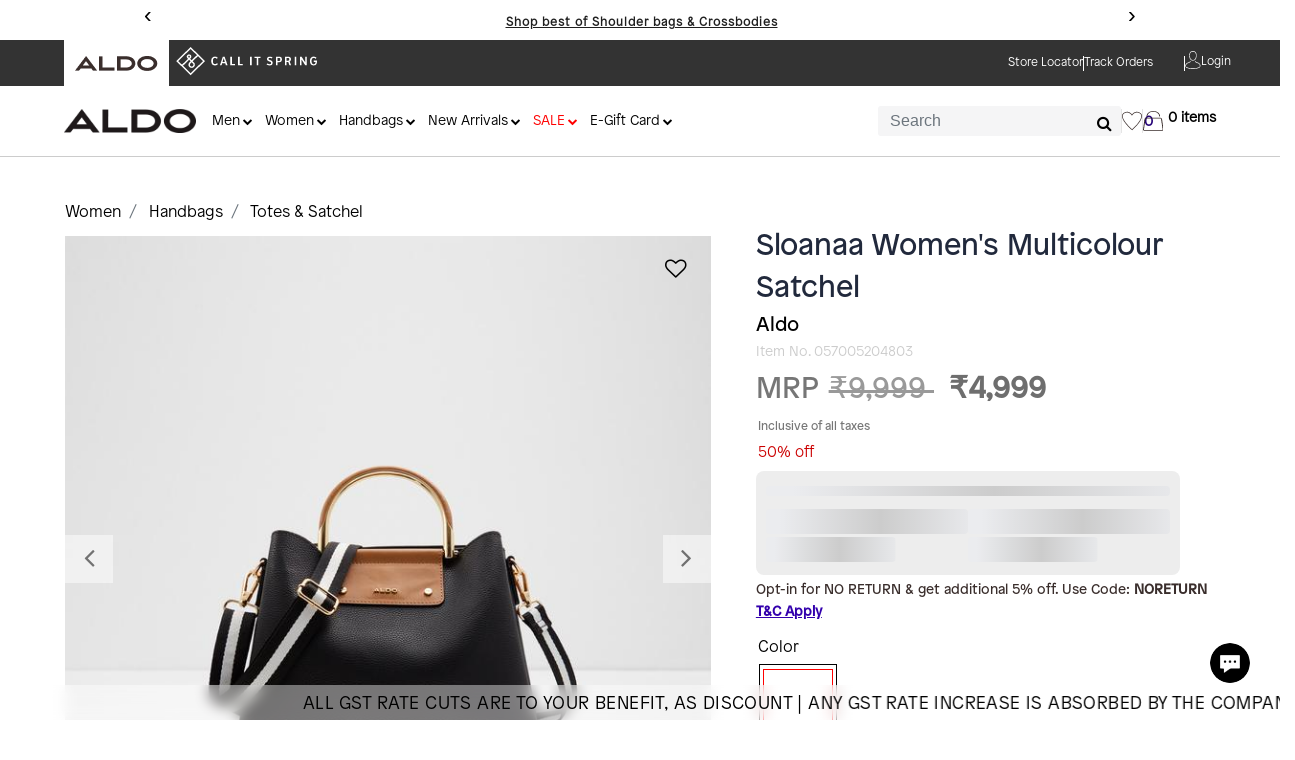

--- FILE ---
content_type: text/html;charset=UTF-8
request_url: https://www.aldoshoes.in/women/handbags/totes-and-satchel/sloanaa968029/SLOANAA968029.html
body_size: 47368
content:
<!DOCTYPE html>
<html lang="">
<head>
<!--[if gt IE 9]><!-->
<script>//common/scripts.isml</script>
<script defer type="text/javascript" src="/on/demandware.static/Sites-aldo-shoes-Site/-/default/v1769773416100/js/main.js"></script>
<script defer type="text/javascript" src="/on/demandware.static/Sites-aldo-shoes-Site/-/default/v1769773416100/js/buyNow.js"></script>
<script defer type="text/javascript" src="/on/demandware.static/Sites-aldo-shoes-Site/-/default/v1769773416100/js/return.js"></script>
<script defer type="text/javascript" src="/on/demandware.static/Sites-aldo-shoes-Site/-/default/v1769773416100/js/categoryFilter.js"></script>
<script defer type="text/javascript" src="/on/demandware.static/Sites-aldo-shoes-Site/-/default/v1769773416100/js/common.js"></script>

 <script>
if ('serviceWorker' in navigator) {
	window.addEventListener('load', function () {
navigator.serviceWorker.register('/on/demandware.static/Sites-aldo-shoes-Site/-/default/js/serviceWorker.js', {
  scope: '/on/demandware.static/Sites-aldo-shoes-Site/-/default/js/'
}).then(function (registration) {
		console.log('ServiceWorker registered with scope:', registration.scope);
    }).catch(function (error) {
		console.error('ServiceWorker registration failed:', error);
    });
  });
}
</script>







<script type="text/javascript" id="kap-snippet" defer data-supportkey="eacba5fc9abbfd566bc7d148dd77ee987c1710117232155295"
	chat-for="TICKET" src="https://selfserveapp.kapturecrm.com/js/init_chat.js " server-host="ms-noauth"
	chat-type="NR"></script>


	<script defer type="text/javascript" src="/on/demandware.static/Sites-aldo-shoes-Site/-/default/v1769773416100/js/productDetail.js" 
        >
    </script>

	<script defer type="text/javascript" src="/on/demandware.static/Sites-aldo-shoes-Site/-/default/v1769773416100/js/carousel.js" 
        >
    </script>

	<script defer type="text/javascript" src="https://cdn.razorpay.com/widgets/affordability/affordability.js" 
        >
    </script>

	<script defer type="text/javascript" src="/on/demandware.static/Sites-aldo-shoes-Site/-/default/v1769773416100/js/newsLetterPopUp.js" 
        >
    </script>

	<script defer type="text/javascript" src="/on/demandware.static/Sites-aldo-shoes-Site/-/default/v1769773416100/js/topScroll.js" 
        >
    </script>

	<script defer type="text/javascript" src="/on/demandware.static/Sites-aldo-shoes-Site/-/default/v1769773416100/js/cartCommon.js " 
        >
    </script>

<!--<![endif]-->
<meta charset=UTF-8>

<meta http-equiv="x-ua-compatible" content="ie=edge">


<meta name="viewport" content="width=device-width, initial-scale=1, maximum-scale=1, user-scalable=0">



  <title>Sloanaa Women&#x27;s Multicolour Satchel | Aldo Shoes</title>


<meta name="description" content="Discover the new Sloanaa Women's Multicolour Satchel. Exclusively available online at | Aldo Soes. Get Up to 50% Off on a huge collection. Only INR 9999.00"/>
<meta name="keywords" content="CIS"/>



    
        <meta property="og:title" content="SLOANAA968-Satchel">
    

    
        <meta name="robots" content="index,follow">
    

    
        <meta property="og:description" content="Discover the new Sloanaa Women&#39;s Multicolour Satchel. Exclusively available online at | Aldo Soes. Get Up to 50% Off on a huge collection. Only INR 9999.00">
    


<link rel="icon" type="image/png" href="/on/demandware.static/Sites-aldo-shoes-Site/-/default/dw8d7a863d/images/favicons/favicon-g.png" sizes="196x196" />
 <link rel="icon" type="image/png" href="/on/demandware.static/Sites-aldo-shoes-Site/-/default/dw8d7a863d/images/favicons/favicon-g.png" sizes="96x96" />
<link rel="icon" type="image/png" href="/on/demandware.static/Sites-aldo-shoes-Site/-/default/dw8d7a863d/images/favicons/favicon-g.png" sizes="32x32" />
<link rel="icon" type="image/png" href="/on/demandware.static/Sites-aldo-shoes-Site/-/default/dw8d7a863d/images/favicons/favicon-g.png" sizes="16x16" />
<link rel="icon" type="image/png" href="/on/demandware.static/Sites-aldo-shoes-Site/-/default/dw8d7a863d/images/favicons/favicon-g.png" sizes="128x128" /> 
<link href="https://cdn.jsdelivr.net/npm/nouislider/distribute/nouislider.min.css" rel="stylesheet">

<link rel="stylesheet" href="/on/demandware.static/Sites-aldo-shoes-Site/-/default/v1769773416100/css/global.css" />
<link rel="stylesheet" href="/on/demandware.static/Sites-aldo-shoes-Site/-/default/v1769773416100/css/slider.css" />

    <link rel="stylesheet" href="/on/demandware.static/Sites-aldo-shoes-Site/-/default/v1769773416100/css/product/detail.css"  />

    <link rel="stylesheet" href="/on/demandware.static/Sites-aldo-shoes-Site/-/default/v1769773416100/css/experience/components/commerceLayouts/carousel.css"  />

    <link rel="stylesheet" href="/on/demandware.static/Sites-aldo-shoes-Site/-/default/v1769773416100/css/global.css"  />



    <link rel="canonical" href="https://www.aldoshoes.in/women/handbags/totes-and-satchel/sloanaa968029/057005204803.html"/>


<link rel="preconnect" href="https://cdn.moengage.com/" crossorigin />
<link rel="dns-prefetch" href="https://cdn.moengage.com/" />
<link rel="preconnect" href="https://sdk-03.moengage.com/" crossorigin />
<link rel="dns-prefetch" href="https://sdk-03.moengage.com/" />
<script src="https://cdn.moengage.com/release/dc_3/versions/2/moe_webSdk_webp.min.latest.js?app_id=PFKBVWBEIED036S2TRU9JHJD"></script>




    
    

    
    <script>    
        window.dataLayer = window.dataLayer || [];
         var gtmCustomerNumber =   "NA";
         sessionStorage.setItem("gtm_Customer_Number" , gtmCustomerNumber);
         var gtm_login_verify = "nonlogged_in";
         sessionStorage.setItem("user_loggedin" , gtm_login_verify);
         var user_type = "null";
         sessionStorage.setItem("user_type" , user_type);
         var customer_type = "existing_customer";
         sessionStorage.setItem("customer_type" , customer_type);
          var subscribe_status = "non-subscribed";
         sessionStorage.setItem("subscribe_status" , subscribe_status);
         var ga_cookiesValue = "null";
         sessionStorage.setItem("ga_cookiesValue" , ga_cookiesValue);
         var bannerName = sessionStorage.getItem('aldo_banner_name');
        var pageDataLayer = {"event":"view_item","userID":"NA","page_type":"PDP_page","user_type":"NA","customer_type":"existing_customer","subscription_status":"non-subscribed","user_status":"nonlogged_in","breadcrum_sequence":"HOME > Women > Handbags > Totes & Satchel","banner_name":null,"stock_status":"in_stock","ecommerce":{"items":[{"item_name":"Sloanaa Women's Multicolour Satchel","item_id":"057005204803","item_brand":"Aldo","currency":"INR","discount":5000,"item_variant":"Multicolor","item_category":"Women","item_category2":"Handbags","item_category3":"Totes & Satchel","item_category4":"Satchel","price":4999,"item_list_name":"Handbags","item_list_id":"NA","index":1,"quantity":1}]}}
        pageDataLayer.banner_name = bannerName;
        // let previousOrderNo = window.localStorage.getItem("previousOrderNo");  
        // console.log('previousOrderNo',previousOrderNo);
        // let currentOrderNo = "null";
        // console.log("currentOrderNo",currentOrderNo);
        // console.log(typeof previousOrderNo);
        // console.log(typeof currentOrderNo);

        // if(currentOrderNo == previousOrderNo && previousOrderNo!= "null") {
            // console.log("Repeating")
        // } else {   
            window.dataLayer.push({ ecommerce: null });     
            window.dataLayer.push(pageDataLayer);
            // console.log("Datalayer",window.dataLayer);
            // if(currentOrderNo!="null"){
                // window.localStorage.setItem("previousOrderNo","null");
                // console.log('previousOrderNo',window.localStorage.getItem("previousOrderNo"));
            // }
        // }
    </script>





    <script>
        window.dataLayer = window.dataLayer || [];
    </script>
    
        <script>
            window.dataLayer.push({"ecommerce":{"detail":{"actionField":{"list":"Listing"},"products":[{"name":"Sloanaa Women's Multicolour Satchel","id":"057005204803","price":"4999","brand":"Aldo","category":"Totes & Satchel","variant":"Multicolor"}]}}});
        </script>
    

<input type="hidden" class="js-gtm-site-currencycode" value="INR" />
<input type="hidden" class="gtm-page-type" value="PDP_page">

    


    
    
    
        <!-- Google Tag Manager -->
        <script>(function(w,d,s,l,i){w[l]=w[l]||[];w[l].push({'gtm.start':
        new Date().getTime(),event:'gtm.js'});var f=d.getElementsByTagName(s)[0],
        j=d.createElement(s),dl=l!='dataLayer'?'&l='+l:'';j.async=true;j.src=
        'https://www.googletagmanager.com/gtm.js?id='+i+dl;f.parentNode.insertBefore(j,f);
        })(window,document,'script','dataLayer','GTM-5NDT7WJ');</script>
        <!-- End Google Tag Manager -->

        <script defer src="/on/demandware.static/Sites-aldo-shoes-Site/-/default/v1769773416100/js/gtm.js"></script>
    







<script defer type="text/javascript" src="/on/demandware.static/Sites-aldo-shoes-Site/-/default/v1769773416100/js/clubApparel.js"></script>


<link rel="stylesheet" href="/on/demandware.static/Sites-aldo-shoes-Site/-/default/v1769773416100/css/skin/skin.css" />
<link rel="stylesheet" href="/on/demandware.static/Sites-aldo-shoes-Site/-/default/v1769773416100/css/clubApparel.css" />

<script type="text/javascript">//<!--
/* <![CDATA[ (head-active_data.js) */
var dw = (window.dw || {});
dw.ac = {
    _analytics: null,
    _events: [],
    _category: "",
    _searchData: "",
    _anact: "",
    _anact_nohit_tag: "",
    _analytics_enabled: "true",
    _timeZone: "Asia/Kolkata",
    _capture: function(configs) {
        if (Object.prototype.toString.call(configs) === "[object Array]") {
            configs.forEach(captureObject);
            return;
        }
        dw.ac._events.push(configs);
    },
	capture: function() { 
		dw.ac._capture(arguments);
		// send to CQ as well:
		if (window.CQuotient) {
			window.CQuotient.trackEventsFromAC(arguments);
		}
	},
    EV_PRD_SEARCHHIT: "searchhit",
    EV_PRD_DETAIL: "detail",
    EV_PRD_RECOMMENDATION: "recommendation",
    EV_PRD_SETPRODUCT: "setproduct",
    applyContext: function(context) {
        if (typeof context === "object" && context.hasOwnProperty("category")) {
        	dw.ac._category = context.category;
        }
        if (typeof context === "object" && context.hasOwnProperty("searchData")) {
        	dw.ac._searchData = context.searchData;
        }
    },
    setDWAnalytics: function(analytics) {
        dw.ac._analytics = analytics;
    },
    eventsIsEmpty: function() {
        return 0 == dw.ac._events.length;
    }
};
/* ]]> */
// -->
</script>
<script type="text/javascript">//<!--
/* <![CDATA[ (head-cquotient.js) */
var CQuotient = window.CQuotient = {};
CQuotient.clientId = 'bgsc-aldo-shoes';
CQuotient.realm = 'BGSC';
CQuotient.siteId = 'aldo-shoes';
CQuotient.instanceType = 'prd';
CQuotient.locale = 'default';
CQuotient.fbPixelId = '__UNKNOWN__';
CQuotient.activities = [];
CQuotient.cqcid='';
CQuotient.cquid='';
CQuotient.cqeid='';
CQuotient.cqlid='';
CQuotient.apiHost='api.cquotient.com';
/* Turn this on to test against Staging Einstein */
/* CQuotient.useTest= true; */
CQuotient.useTest = ('true' === 'false');
CQuotient.initFromCookies = function () {
	var ca = document.cookie.split(';');
	for(var i=0;i < ca.length;i++) {
	  var c = ca[i];
	  while (c.charAt(0)==' ') c = c.substring(1,c.length);
	  if (c.indexOf('cqcid=') == 0) {
		CQuotient.cqcid=c.substring('cqcid='.length,c.length);
	  } else if (c.indexOf('cquid=') == 0) {
		  var value = c.substring('cquid='.length,c.length);
		  if (value) {
		  	var split_value = value.split("|", 3);
		  	if (split_value.length > 0) {
			  CQuotient.cquid=split_value[0];
		  	}
		  	if (split_value.length > 1) {
			  CQuotient.cqeid=split_value[1];
		  	}
		  	if (split_value.length > 2) {
			  CQuotient.cqlid=split_value[2];
		  	}
		  }
	  }
	}
}
CQuotient.getCQCookieId = function () {
	if(window.CQuotient.cqcid == '')
		window.CQuotient.initFromCookies();
	return window.CQuotient.cqcid;
};
CQuotient.getCQUserId = function () {
	if(window.CQuotient.cquid == '')
		window.CQuotient.initFromCookies();
	return window.CQuotient.cquid;
};
CQuotient.getCQHashedEmail = function () {
	if(window.CQuotient.cqeid == '')
		window.CQuotient.initFromCookies();
	return window.CQuotient.cqeid;
};
CQuotient.getCQHashedLogin = function () {
	if(window.CQuotient.cqlid == '')
		window.CQuotient.initFromCookies();
	return window.CQuotient.cqlid;
};
CQuotient.trackEventsFromAC = function (/* Object or Array */ events) {
try {
	if (Object.prototype.toString.call(events) === "[object Array]") {
		events.forEach(_trackASingleCQEvent);
	} else {
		CQuotient._trackASingleCQEvent(events);
	}
} catch(err) {}
};
CQuotient._trackASingleCQEvent = function ( /* Object */ event) {
	if (event && event.id) {
		if (event.type === dw.ac.EV_PRD_DETAIL) {
			CQuotient.trackViewProduct( {id:'', alt_id: event.id, type: 'raw_sku'} );
		} // not handling the other dw.ac.* events currently
	}
};
CQuotient.trackViewProduct = function(/* Object */ cqParamData){
	var cq_params = {};
	cq_params.cookieId = CQuotient.getCQCookieId();
	cq_params.userId = CQuotient.getCQUserId();
	cq_params.emailId = CQuotient.getCQHashedEmail();
	cq_params.loginId = CQuotient.getCQHashedLogin();
	cq_params.product = cqParamData.product;
	cq_params.realm = cqParamData.realm;
	cq_params.siteId = cqParamData.siteId;
	cq_params.instanceType = cqParamData.instanceType;
	cq_params.locale = CQuotient.locale;
	
	if(CQuotient.sendActivity) {
		CQuotient.sendActivity(CQuotient.clientId, 'viewProduct', cq_params);
	} else {
		CQuotient.activities.push({activityType: 'viewProduct', parameters: cq_params});
	}
};
/* ]]> */
// -->
</script>


    
        <script type="application/ld+json">
            {"@context":"http://schema.org/","@type":"Product","name":"Sloanaa Women's Multicolour Satchel","description":"Our Sloanaa satchel bag is just screaming weekend adventure! Show up to brunch in style with this satchel bag equipped with a middle zip divider and a removable two-tone strap.","mpn":"057005204803","sku":"057005204803","brand":{"@type":"Thing","name":"Aldo"},"image":["https://www.aldoshoes.in/on/demandware.static/-/Sites-aldo_master_catalog/default/dw2d0b969e/large/sloanaa968029_1.jpg","https://www.aldoshoes.in/on/demandware.static/-/Sites-aldo_master_catalog/default/dwc7e3f8a1/large/sloanaa968029_2.jpg","https://www.aldoshoes.in/on/demandware.static/-/Sites-aldo_master_catalog/default/dw7260ee64/large/sloanaa968029_3.jpg","https://www.aldoshoes.in/on/demandware.static/-/Sites-aldo_master_catalog/default/dw2a46998a/large/sloanaa968029_4.jpg","https://www.aldoshoes.in/on/demandware.static/-/Sites-aldo_master_catalog/default/dw141a61e6/large/sloanaa968029_5.jpg","https://www.aldoshoes.in/on/demandware.static/-/Sites-aldo_master_catalog/default/v1769773416100/large/"],"offers":{"url":{},"@type":"Offer","priceCurrency":"INR","price":"4999.00","availability":"http://schema.org/OutOfStock"}}
        </script>
    



</head>
<body class="body-custom " >





    

    
        <!-- Google Tag Manager (noscript) -->
        <noscript><iframe src="https://www.googletagmanager.com/ns.html?id=GTM-5NDT7WJ"
        height="0" width="0" style="display:none;visibility:hidden"></iframe></noscript>
        <!-- End Google Tag Manager (noscript) -->
    



<!-- Main container with query string -->
<div class="page info-data-main-page" data-action="Product-Show" data-querystring="pid=SLOANAA968029">
<style>

    .top-header-div {
        padding: 0 !important;
        width: 90% !important;
        height: 100%;
    }

    .second-header-aldo-logo {
        padding: 0 !important;
        width: 90% !important;
        /* width: 100% !important; */
    }

    .aldoLogo {
        width: 132px;
        height: 24px;
    }

    .top_banner {
        background-color: #333333;
        height: 46px;
        overflow: initial;
    }



    .track-order-header-text {
        font-size: 12px;
        font-weight: 500;
        font-family: 'Patron-Light' !important;
    }

    .account_div {
        display: flex;
        flex-direction: row;
        align-items: center;
        gap: 0.5rem;

    }

    /* .account_Logo {
        width: 25%;
    } */

    .heart_ParentDiv {
        /* 		position:absolute;
		left: 1086px; */
        margin-top: 20px;
    }

    .heartIcon {
        width: 20px;
        height: 20px;
        color: #3A2E2C;
    }

    .v_line_heart {
        width: 1px;
        height: 24px;
        background-color: rgba(0, 0, 0, 0.1);
    }

    .vertical-Line-header {
        width: 1px;
        background-color: #ffffff;
        height: 15px;
    }

    .atomText {
        margin-right: 7.5em !important;
    }

    .aldo-head-second-strip {
        margin-left: 0;
        margin-right: 0;
    }

    .aldo-head0ss-sub {
        display: flex;
        align-items: center;
        justify-content: space-between;
        padding: 0;
    }

    .logo-categories {
        display: flex;
        align-items: center;
        gap: 15px;
    }

    .header-second-strip {
        display: flex;
        align-items: center;
        height: 100%;
        gap: 20px;
    }

    .search-main-header {
        margin-top: 0 !important;
    }

    .heart_ParentDiv,
    .minicart-custom-ph {
        margin: 0 !important;
    }

    .top-header-div-sub {
        align-items: center;
        height: 100%;
    }

    .track-order-header-page-mainDiv {
        gap: 20px;
        align-items: center;
        height: 100%;
        flex-wrap: nowrap;
    }

    .login-header-aldo {
        height: 100%;
        display: flex;
        align-items: center;
    }

    .mega-menu-homePageAldo {
        margin-top: 4px;
    }

    .club-apparel-div {
        display: none;
    }

    .hamburger-mobile {
        display: none;
    }

    .logo-section-main-div {
        display: flex;

    }

    .logo-and-get-free-shipping-div {
        display: flex;
    }

    .logo-section-main-div-mobile {
        display: none;
    }
    .logo-section-main-div-ipad{
            display:none;
        }
    .main-search-homePage1{
            display: none;
        }

    @media (max-width:768px) {
        .logo-section-main-div {
            display: none;
        }
        .v_line_heart{
            display: none;
        }
        .wishlist-header-div{
            padding-right: 10px;
            padding-top: 2px;
        }
.main-search-homePage1{
            display: none;
            width: 95%;
            margin-left: auto;
            margin-right: auto;
        }
        .logo-section-main-div-mobile {
            display: flex;
            height:50px;
        }

        .top_banner-md {
            background-color: #333333;
            height: auto;
        }

        .top-header-div-md {
            width: 100% !important;
            height: auto;
        }

        .club-apparel-div-md {

            /* height: 31px; */
            background-color: #F0F0ED;
            width: 100%;
            display: flex;
            align-items: center;
            justify-content: center;

        }

        .club-apparel-div-text {
            color: #3300AD;
            font-size: 10px;
            font-weight: 400;
            font-family: 'Patron-light';
        }

        .club-app-mobile-md {
            width: 77.65px;
            /* height: 20px; */
        }

        .hamburger-mobile {
            display: block;
            margin-right: 5px;
        }

        .v_line_heart-md {
            display: none;
        }

        .top-header-div-sub {
            height: auto !important;
        }

        .atomText {
            display: none;
        }

        .mobile-first-image-aldo {
            width: 100%;
            height: -webkit-fill-available;
       }

        .mobile-first-image-cis {
            width: 100%;
            height: 50px;
        }

        .top-header-div {
            height: auto;
        }

        .heart_ParentDiv {
            padding-right: 1rem !important;
        }

        .header-second-strip {
            gap: 0;
        }
        .logo-section-main-div-ipad{
            display:none;
        }
        .second-header-aldo-logo {
        /* padding: 0 !important; */
        width: 100% !important;
        /* width: 100% !important; */
    }


    }
    @media only screen and (min-width: 768px) and (max-width: 992px) {
        .logo-section-main-div-mobile{
            display:none;
        }
         .logo-section-main-div-ipad {
            display: flex;
            height: 50px;
        }
        /* .second-header-aldo-logo{
            width:95%;
        } */
        .second-header-aldo-logo-ipad{
            width:95% !important;
        }
        .menuText-ipad-design{
            display: none;
        }
        .search-main-header{
            margin-right: 8px !important;
        }
        .main-search-homePage1{
            width: 92% !important;
            margin-left: auto;
            margin-right: auto;
        }
    }

    @media (min-width: 769px) {
        .common_quantity_btn {
            padding: 0px 7px !important;
        }
    }

</style>
<header>
    <div class="promotion-strip">
        <div class="promotion-middle">
            
    
    <div class="content-asset"><!-- dwMarker="content" dwContentID="033a2578f1b8569679f68b100b" -->
        <style>

.info-data-main-page {
    position: sticky;
    top: 0;
    z-index: 1030;
}
    .promotion-strip {
    display: flex;
    height: auto;
    width: 100%;
    /* background:#f4dbb3; */
    background: #fff;;
  }
  .promotion-middle {
      width: 80%;
      height: 100%;
      margin: 0 auto;
      font-weight: normal;
  }
  .promotion-middle p {
    font-family: "Patron-Light";
    font-style: normal;
    font-size: 12px;
    line-height: 21px;
    color: #000000 !important;
    padding: 0px;
    margin: 2px 5px 2px 5px !important;
    font-weight: 400;
        display: contents;
}
  .ticker-container {
    width: 100%;
    margin: 10px 0px;
    position: relative;
    overflow: hidden;
    padding: 10px 40px;
    box-sizing: border-box;
    display: flex;
    justify-content: center;
  }
  .ticker-content {
    position: relative;
    width: 300px;
    display: flex;
    align-items: center;
    justify-content: center;
  }
  .ticker-item {
    position: fixed;
    width: 70%;
    opacity: 0;
    transform: translateX(100%);
    transition: transform 0.5s ease, opacity 0.5s ease;
    text-align: center;
    font-weight: bold;
    white-space: nowrap;
    text-align: center;
    align-items: center;
top:0;
  }
  .ticker-item.active {
    opacity: 1;
    transform: translateX(0);
    z-index: 2;
    display: flex;
    justify-content: center;
  }
  .ticker-item.slide-out-left {
    transform: translateX(-100%);
    opacity: 0;
    z-index: 1;
  }
  .ticker-arrow {
    position: absolute;
    top: 50%;
    transform: translateY(-50%);
    border-radius: 50%;
    width: 30px;
    height: 30px;
    text-align: center;
    line-height: 20px;
    font-size: 23px;
    cursor: pointer;
    user-select: none;
    color: rgb(0, 0, 0);
  }
  .ticker-arrow.left {
    left: 5px;
  }
  .ticker-arrow.right {
    right: 5px;
    direction: ltr;
  }
.ticker-link {
    text-decoration: none;
    display: flex;
    font-size: 12px;
    font-family: "Patron-Light";
    letter-spacing: 1px;
    font-weight: 600;
    position: relative;
    width: auto;
    justify-content: center;
    height: 45px;
    align-items: center;
    color: rgb(0, 0, 0) !important;
}
.tc_replay a {
    font-size: 12px;
    font-family: "Patron-Light";
    display: flex;
    color: #1e1e1e;
}
  .ticker-link:hover{
    color: rgb(0, 0, 0);
    text-decoration: unset;
  }
  .ticker-link span{
    font-size: 13px;
    font-family: "Patron-Light";
    font-weight: 600;
    margin-left: 3px;
    text-decoration: underline;
    /* border-bottom: 1px solid white; */
  }
   .ticker-link span:hover{
    /* border-bottom: none; */
    text-decoration: none;
  }
  @media (max-width: 768px)  { 
    .ticker-link {
        display: inline-grid;
        width: auto;
    }
    .ticker-arrow.left {
        left: -10px;
    }
    .ticker-arrow.right {
        right: -10px;
    }
    .promotion-middle p {
        font-size: 10px;
    }
    .ticker-item {
      width: auto;
    }
  }
.header-timer-section {
    position: relative;
    top: 0;
        left: 10px;
    z-index: 10;
    display: flex;
    align-items: center;
    justify-content: center;
    gap: 9px;
    font-family: "Patron-Light";
    border-left: 2px solid black;
}
 
.header-offer-status {
    font-size: 12px;
    font-weight: 700;
    letter-spacing: 1px;
    text-transform: capitalize;
    opacity: 0.9;
    margin-bottom: 0;
    padding-left: 10px;
}
 
.header-countdown-container {
  display: flex;
  align-items: center;
  justify-content: center;
  gap: 6px; 
}
 
.header-time-unit {
  display: flex;
  flex-direction: column;
  align-items: center;
  min-width: 24px;
}
 
.header-time-number {
  font-size: 14px;  
  font-weight: 700;
  margin-bottom: 1px;
  min-width: 20px;
}
 
.header-time-label {
  font-size: 8px;  
  text-transform: uppercase;
  letter-spacing: 0.5px;
  opacity: 0.8;
  font-weight: 500;
}
 
.header-separator {
    font-size: 14px;
    font-weight: bold;
    margin: 0 3px;
    opacity: 0.7;
    position: relative;
    top: -6px;
}
.header-shipping-message {
  font-size: 12px;
  font-weight: normal;
  color: inherit;
  margin: 0;
  text-align: center;
}
 
@media (max-width: 768px) {
  .header-ticker-container {
    padding: 10px 15px;
    flex-direction: row;
    left: 0;
    gap: 8px;
  }
 
    .header-timer-section {
        flex-direction: row;
        gap: 6px;
        left: 0px;
        transform: scale(0.7);
        padding: 4px 0px;
        border: none;
    }
 
  .header-offer-status {
    font-size: 12px;
  }
 
  .header-time-number {
    font-size: 14px;
    padding: 1px 3px;
    min-width: 18px;
  }
 
  .header-time-label {
    font-size: 7px;
  }
 
  .header-separator {
    font-size: 12px;
  }
 
  .header-shipping-message {
    font-size: 11px;
  }
  .ticker-link span {
    font-size: 12px;
    display: inline-grid;
}
.ticker-container {
    margin: 16px 0px;
}
.promotion-middle p {
    display: block;
}
.promotion-middle {
    width: 85%;
}
}
</style>
<div class="ticker-container" id="ticker">
  <div class="ticker-arrow left" id="prev">&#8249;</div>
  <div class="ticker-content" id="tickerContent">
    <!--<div class="ticker-item active">
            <a class="ticker-link">
                Buy 2 & Get Additional 10% Off on Everything!
                <div class="banner_count d-none" data-starttime="2025-09-25T05:00:00"
                    data-endtime="2025-09-26T21:00:00">
                    <div class="header-timer-section">
                        <div class="header-offer-status" id="promo-timer-status">Collection Preview Ends in</div>
                        <div class="header-countdown-container">
                            <div class="header-time-unit">
                                <div class="header-time-number" id="promo-hours">00</div>
                                <div class="header-time-label">Hours</div>
                            </div>
                            <div class="header-separator">:</div>
                            <div class="header-time-unit">
                                <div class="header-time-number" id="promo-minutes">00</div>
                                <div class="header-time-label">Mins</div>
                            </div>
                            <div class="header-separator">:</div>
                            <div class="header-time-unit">
                                <div class="header-time-number" id="promo-seconds">00</div>
                                <div class="header-time-label">Secs</div>
                            </div>
                        </div>
                    </div>
                </div>
            </a>
        </div>-->
 <!--<div class="ticker-item active">
      <div class="ticker-link">
        Call It Spring: Flat ₹1,000 OFF <p>on orders of ₹5,000 & above</p>
      </div>
    </div>-->
 <!--<div class="ticker-item">
      <div class="ticker-link">
         ALDO: Flat ₹2,000 OFF <p>on orders of ₹10,000 & above</p>
      </div>
    </div>-->
    <div class="ticker-item active ">
      <div class="ticker-link">
        Use code NORETURN <p>to get additional 5% off on cart.<span class="tc_replay">
            <a href="https://www.aldoshoes.in/no-return-coupon-termsandconditions/noReturnTermConditions.html">T&C Apply</a>
          </span></p>
      </div>
    </div>

    
    <div class="ticker-item ">
      <div class="ticker-link">
         <p><span class="tc_replay">
            <a href="https://www.aldoshoes.in/women/handbags/crossbody-and-shoulder-bags/">Shop best of Shoulder bags & Crossbodies</a>
          </span></p>
      </div>
    </div>


    <div class="ticker-item ">
      <div class="ticker-link">
         <p><span class="tc_replay">
            <a href="https://www.aldoshoes.in/women/handbags/totes-and-satchel/">Shop best of Totes & Satchels</a>
          </span></p>
      </div>
    </div>
    <div class="ticker-item ">
      <div class="ticker-link">
         <p><span class="tc_replay">
            <a href="https://www.aldoshoes.in/women/women-footwear/sneaker/">Shop best of ALDO Sneaker</a>
          </span></p>
      </div>
    </div>



    <!--
 <div class="ticker-item ">
      <div class="ticker-link" style="font-weight:normal">
        <p> <span class="tc_replay"><a href="https://www.aldoshoes.in/women/handbags/">All Handbags at Flat
              50% off.</a></span></p>
      </div>
    </div>
    <div class="ticker-item">
      <div class="ticker-link" style="font-weight:normal">
        <p> <span class="tc_replay"><a href="https://www.aldoshoes.in/men/men-footwear/">All Men Footwear at
              Flat 50% off.</a></span></p>
      </div>
    </div>
    <div class="ticker-item">
      <div class="ticker-link" style="font-weight:normal">
        <p> <span class="tc_replay"><a href="https://www.aldoshoes.in/women/women-footwear/">All Women
              Footwear at Flat 50% off.</a></span></p>
      </div>
    </div> 
<div class="ticker-item">
            <a class="ticker-link">
                Get Ready for One of the Biggest Sales of the Year</p>
            </a>
        </div> -->
  </div>
  <div class="ticker-arrow right" id="next">&#8250;</div>
</div>
</div>
<script>
(function() {
  const tickerContainer = document.getElementById("ticker");
  if (!tickerContainer) return;
  const items = tickerContainer.querySelectorAll(".ticker-item");
  let currentIndex = 0;
  let interval;
  function showSlide(nextIndex) {
    if (nextIndex === currentIndex) return;
    const current = items[currentIndex];
    const next = items[nextIndex];
    current.classList.remove("active");
    current.classList.add("slide-out-left");
    next.classList.add("active");
    next.classList.remove("slide-out-left");
    setTimeout(() => current.classList.remove("slide-out-left"), 300);
    currentIndex = nextIndex;
  }
  function nextSlide() {
    showSlide((currentIndex + 1) % items.length);
  }
  function prevSlide() {
    showSlide((currentIndex - 1 + items.length) % items.length);
  }
  function startAutoSlide() {
    interval = setInterval(nextSlide, 8000);
  }
  function stopAutoSlide() {
    clearInterval(interval);
  }
  const prevArrow = tickerContainer.querySelector("#prev");
  const nextArrow = tickerContainer.querySelector("#next");
  prevArrow?.addEventListener("click", () => {
    stopAutoSlide();
    prevSlide();
    startAutoSlide();
  });
  nextArrow?.addEventListener("click", () => {
    stopAutoSlide();
    nextSlide();
    startAutoSlide();
  });
  tickerContainer.addEventListener("mouseenter", stopAutoSlide);
  tickerContainer.addEventListener("mouseleave", startAutoSlide);
  startAutoSlide();
})();
</script>
<script>
(function(){
  var banner = document.querySelector(".banner_count");
  var startTime = new Date(banner.dataset.starttime).getTime();
  var endTime = new Date(banner.dataset.endtime).getTime();
  function updateCountdown() {
    var nowTime = new Date().getTime();
    var hoursEl = document.getElementById("promo-hours");
    var minutesEl = document.getElementById("promo-minutes");
    var secondsEl = document.getElementById("promo-seconds");
    var distance;
    if (nowTime < startTime) {
      // Before event starts → countdown to start time
      distance = startTime - nowTime;
    } else if (nowTime >= startTime && nowTime < endTime) {
      // During event → countdown to end time
      distance = endTime - nowTime;
    } else {
      // After event → freeze timer at 00:00:00
      hoursEl.innerText = "00";
      minutesEl.innerText = "00";
      secondsEl.innerText = "00";
      return;
    }
    if (distance <= 0) {
      hoursEl.innerText = "00";
      minutesEl.innerText = "00";
      secondsEl.innerText = "00";
      return;
    }
    var hours = Math.floor(distance / (1000 * 60 * 60));
    var minutes = Math.floor((distance % (1000 * 60 * 60)) / (1000 * 60));
    var seconds = Math.floor((distance % (1000 * 60)) / 1000);
    hoursEl.innerText = ("0" + hours).slice(-2);
    minutesEl.innerText = ("0" + minutes).slice(-2);
    secondsEl.innerText = ("0" + seconds).slice(-2);
  }
  // Run once immediately
  updateCountdown();
  // Keep updating every second
  setInterval(updateCountdown, 1000);
})();
</script>
    </div> <!-- End content-asset -->


        </div>
    </div>
    <a href="#maincontent" class="skip" aria-label="Skip to main content">Skip to main content</a>
<a href="#footercontent" class="skip" aria-label="Skip to footer content">Skip to footer content</a>
    <!--Logo-->
    <div class="header-banner slide-up top_banner top_banner-md">
    <div class="container-fluid top-header-div top-header-div-md">
        <div class="d-flex justify-content-between top-header-div-sub">
            <div class="logo-and-get-free-shipping-div">
                <div class="logo-section-main-div">
                    <a href="/" class="gtm-logo-click" data-gtm-logo-click-onclick='{"event":"logo_click", "position": "top_navigation" ,"logo_name":"aldo"}'>
                        
                            
                            <img alt="aldo" src="/on/demandware.static/Sites-aldo-shoes-Site/-/default/dwaec9c7e1/images/Aldo_Black_text_logo.png" title="" />
                            
                        
                    </a> ​
                    ​<a href="/call-it-spring-page" class="gtm-logo-click" data-gtm-logo-click-onclick='{ "event":"logo_click", "position": "top_navigation" ,"logo_name":"call_it_spring"}'>
                        
                            ​<img alt="CIS" src="/on/demandware.static/Sites-aldo-shoes-Site/-/default/dwda8f79bb/images/cis_logo_white_text.svg" title="" />
                            
                        
                    </a>
                </div>
                
                <div class="logo-section-main-div-mobile">

                    <a href="/"   class="gtm-logo-click" data-gtm-logo-click-onclick='{"event":"logo_click", "position": "top_navigation" ,"logo_name":"aldo"}'>
                        
                            <img class="mobile-first-image-aldo" alt="aldo"
                                src="/on/demandware.static/Sites-aldo-shoes-Site/-/default/dwcabd6262/images/aldo-black-text-mobile.png" title="" />
                        
                    </a> ​
                    ​<a href="/call-it-spring-page" class="gtm-logo-click"  data-gtm-logo-click-onclick='{ "event":"logo_click", "position": "top_navigation" ,"logo_name":"call_it_spring"}'>
                        
                            ​<img class="mobile-first-image-cis" alt="CIS"
                                src="/on/demandware.static/Sites-aldo-shoes-Site/-/default/dwa03ea981/images/cis-white-text-mobile.png" title="" />

                         ​
                    </a>

                </div>
                
                
                <div class="logo-section-main-div-ipad">

                    <a href="/" class="gtm-logo-click" data-gtm-logo-click-onclick='{"event":"logo_click", "position": "top_navigation" ,"logo_name":"aldo"}'>
                        
                            <img class="mobile-first-image-aldo" alt="aldo"
                                src="/on/demandware.static/Sites-aldo-shoes-Site/-/default/dwd373f85e/images/aldo_black_text_ipad.png" title="" />
                        
                    </a> ​
                    ​<a href="/call-it-spring-page" class="gtm-logo-click"  data-gtm-logo-click-onclick='{ "event":"logo_click", "position": "top_navigation" ,"logo_name":"call_it_spring"}'>
                        
                            ​<img class="mobile-first-image-cis" alt="CIS"
                                src="/on/demandware.static/Sites-aldo-shoes-Site/-/default/dw07f57562/images/cis_white_text_ipad.png" title="" />

                         ​
                    </a>

                </div>
                
                

            </div>
            <div class="content atomText">
                

            </div>
            <div class="hidden-md-down row track-order-header-page-mainDiv">
                <div class="justify-content-center align-items-center track-order-header-text">
                    
    
    <div class="content-asset"><!-- dwMarker="content" dwContentID="47ff32b19f150e2e8b502d128d" -->
        <style>
.track-order-li {
 list-style: none;
height: 100%;
    display: flex;
    align-items: center;
}
.track-order:hover{
color: #ffffff;
text-decoration: underline;
}
.track-order-content-asset{
  width:11rem;
  display:flex;
  gap:14px;
}
.storeLocatorVerticalLine{
width: 1px;
        background-color: #ffffff;
        height: 15px;
}
</style>
<div class="track-order-content-asset">
<li class="track-order-li"><a href="https://www.aldoshoes.in/store-locator/aldo-store-locator.html" title="Go to Store Locator" style="color: #FFFFFF;" data-gtm-header-click-onclick='{"event":"header_click", "element_title": "Store Locator"}'><span  class="track-order">Store Locator</span></a></li>
<span class="storeLocatorVerticalLine"></span>
<li class="track-order-li"><a  href="https://www.aldoshoes.in/order-status" title="Go to Track Orders" style="color: #FFFFFF;" data-gtm-header-click-onclick='{"event":"header_click", "element_title": "Track Orders"}'><span  class="track-order">Track Orders</span></a></li>
</div>
    </div> <!-- End content-asset -->


                </div>
                <span class="vertical_Line vertical-Line-header"></span>
                <div class="justify-content-center align-items-center login-header-aldo">
                    <style>

.account_div{
		display:flex;
		flex-direction:row;
		align-items:center;
		gap:0.5rem;
        margin-bottom: 7px;
	}
	.account_Logo{
		    /* width: 100%; */
            height: 18px;
	}
	.my_ac{
		font-size: 12px !important;
        font-weight: 500 !important;
        font-family: 'Patron-Light' !important;
        color: #FFFFFF;
		
	}
.navs-items-customs {
    height: 100%;
}
	 .popovers-bottoms-customs{
    	z-index: -1;
        padding: 0;
	}
	.logo_firstname {
		display: flex;
    flex-direction: row;
    align-items: center;
    gap: 6px;
    height: 100%;
    position: relative;
	}
    .logo_firstname:hover .popovers-bottoms-customs {
        opacity: 1;
        height: auto;
        min-height: 50px;
        z-index: 1500;
        transition: all 1s ease;
    }
    .login-btn-status{
        color:#ffffff;
    }
    .logged-in-name-main {
        padding: 0 !important;
    }
    .logged-in-name-main:hover {
        color: #ffffff;
    }
    .popovers-bottoms-customs {
        opacity: 0;
        height: 0;
    position: absolute;
    top: 45px;
    left: -20px;
    max-width: initial;
    width: 109px;
    padding: 15px;
    }
    .li-my-ccount-logged {
        text-align: center;
        width: 100%;
    }
    .username-aldo{
        font-size:13px;
        font-weight: 500;
        line-height: 2.5;
    }
</style>

    <div class="user hidden-md-down account_div">
    <img class="account_Logo" src="/on/demandware.static/Sites-aldo-shoes-Site/-/default/dw330482c4/images/user_icons.svg" alt="user"/>
        <a href="https://www.aldoshoes.in/login?rurl=6" role="button" aria-label="Login to your account" data-gtm-login-onclick='{"event":"login_click"}'>
            
             
            
            <span class="user-message my_ac">Login</span>
            
        </a>
    </div>




                    

                </div>
            </div>
        </div>

    </div>

</div>


<nav role="navigation" style="height:fit-content;background:#fff;border-bottom: 0.063em solid #ccc;" id="navbar_top">
    <div class="header container-fluid second-header-aldo-logo second-header-aldo-logo-ipad">
        <div class="row aldo-head-second-strip">
            <div class="col-12 aldo-head0ss-sub" style="display:flex;align-items:center">
                <div class="pull-left hamburger-mobile">
                    <div class="hidden-md-down mobile-menu">
                        <style>

.account_div{
		display:flex;
		flex-direction:row;
		align-items:center;
		gap:0.5rem;
        margin-bottom: 7px;
	}
	.account_Logo{
		    /* width: 100%; */
            height: 18px;
	}
	.my_ac{
		font-size: 12px !important;
        font-weight: 500 !important;
        font-family: 'Patron-Light' !important;
        color: #FFFFFF;
		
	}
.navs-items-customs {
    height: 100%;
}
	 .popovers-bottoms-customs{
    	z-index: -1;
        padding: 0;
	}
	.logo_firstname {
		display: flex;
    flex-direction: row;
    align-items: center;
    gap: 6px;
    height: 100%;
    position: relative;
	}
    .logo_firstname:hover .popovers-bottoms-customs {
        opacity: 1;
        height: auto;
        min-height: 50px;
        z-index: 1500;
        transition: all 1s ease;
    }
    .login-btn-status{
        color:#ffffff;
    }
    .logged-in-name-main {
        padding: 0 !important;
    }
    .logged-in-name-main:hover {
        color: #ffffff;
    }
    .popovers-bottoms-customs {
        opacity: 0;
        height: 0;
    position: absolute;
    top: 45px;
    left: -20px;
    max-width: initial;
    width: 109px;
    padding: 15px;
    }
    .li-my-ccount-logged {
        text-align: center;
        width: 100%;
    }
    .username-aldo{
        font-size:13px;
        font-weight: 500;
        line-height: 2.5;
    }
</style>

    <div class="user hidden-md-down account_div">
    <img class="account_Logo" src="/on/demandware.static/Sites-aldo-shoes-Site/-/default/dw330482c4/images/user_icons.svg" alt="user"/>
        <a href="https://www.aldoshoes.in/login?rurl=6" role="button" aria-label="Login to your account" data-gtm-login-onclick='{"event":"login_click"}'>
            
             
            
            <span class="user-message my_ac">Login</span>
            
        </a>
    </div>




                        

                    </div>
                    <button class="navbar-toggler custom-navbar-toggler d-md-none " type="button" aria-controls="sg-navbar-collapse"
                        aria-expanded="false" aria-label="Toggle navigation" data-gtm-hamburger-icon-onclick='{"event":"hamburger_icon_click", "position": "header"}'>
                        &#9776; <span class="hidden-xs-down menuText-ipad-design">Menu</span>
                    </button>
                </div>
                <div class="d-md-none search-bar-icon-mobile">
                    <img class="" src="/on/demandware.static/Sites-aldo-shoes-Site/-/default/dw77004a3d/images/search-icon.svg"
                        alt="CIS" data-target="#AldoSearchModel"
                        data-toggle="modal" />
                </div>
                <div class="search-mobile d-sm-none d-none">
                    <div class="site-search main-search-homePage">
    <form role="search" class="mb-0"
          action="/search"
          method="get"
          name="simpleSearch">
        <input class="form-control search-field input-field-search-btn sugg-searchcustomborder" 
               id="gtm-input-field-search-btn"
               oninput="this.value = this.value.replace(/[^A-Za-z0-9 ]/g, '')"
               type="text"
               name="q"
               value=""
               placeholder="Search "
               role="combobox"
               aria-describedby="search-assistive-text"
               aria-haspopup="listbox"
               aria-owns="search-results"
               aria-expanded="false"
               aria-autocomplete="list"
               aria-activedescendant=""
               aria-controls="search-results"
               aria-label="Enter Keyword or Item No."
               autocomplete="off"  />
        <button type="reset" name="reset-button" class="fa fa-times reset-button d-none" aria-label="Clear search keywords"></button>
        <button type="submit" name="search-button" class="fa fa-search gtm-fa-search"  aria-label="Submit search keywords" data-gtm-top-navigation-onclick='{"event":"top_navigation_click", "section": "top_navigation" ,"element_title":"search_initiate"}'></button>
        <div class="suggestions-wrapper" data-url="/on/demandware.store/Sites-aldo-shoes-Site/default/SearchServices-GetSuggestions?q="></div>
        <input type="hidden" value="default" name="lang">
    </form>
</div>

<style>
.main-search-homePage{
  width: 100% !important;
  height: fit-content !important;
}
.input-field-search-btn{
    border: none !important;
    background-color: rgb(245,245,246) !important;
}
@media(max-width: 768px){
  /* .main-search-homePage{
    display: none;
  } */

  .input-field-search-btn{
    padding: 0.375rem 1.75rem;
    background-color: transparent !important;
  }
}
</style>

                </div>
                 <div class="logo-categories">
                    <div>
                        
                            <a class="logo-home gtm-logo-click" href="/"
                                title="" data-gtm-logo-click-onclick='{"event":"logo_click", "position": "header" ,"logo_name":"aldo"}'>
                                <img class="hidden-md-down aldoLogo" src="/on/demandware.static/Sites-aldo-shoes-Site/-/default/dw1b1fa807/images/logo.svg"
                                    alt="CIS" />
                                <img class="d-lg-none" src="/on/demandware.static/Sites-aldo-shoes-Site/-/default/dw80fabbcd/images/logo-mobile.svg"
                                    alt="CIS" />
                            </a>
                        
                    </div>

                    <div class="main-menu navbar-toggleable-sm menu-toggleable-left multilevel-dropdown d-none d-md-block mega-menu-homePageAldo background-vis"
                        id="sg-navbar-collapse" style="width: fit-content;margin-left: 1rem;">
                        <div class="desktop">
                            <div class="row">
                                
                                    <style>
    .banner-color,
    .main-menu {
        background-color: white !important;
    }

    /* .dropdown-toggle:after {
        display: none;
    }

    .close {
        display: none;
    } */


    *,
    *:before,
    *:after {
        -webkit-box-sizing: border-box;
        -moz-box-sizing: border-box;
        box-sizing: border-box;
    }

    /* General styling ,adding dropdown image etc  */
    nav ul,
    nav li {
        list-style: none;
        /* padding: 0;
        margin: 0; */
    }

    nav {
        flex: 0 0 100%;
    }

    .menu-item {
        padding: 0 20px 0 20px;
        /* flex: 1; */
        margin: 0;
    }

    nav a {
        display: block;
        text-decoration: none;
    }

    nav a:hover,
    nav a:visited {
        /* text-decoration: none; */
        font-weight: 200;
        /* text-transform: uppercase; */

    }

    .menu-bar {
        /* background: #ffffff; */
        display: flex;
    }

    .menu-link {
        padding: 20px 25px;
        /* background: #ffffff; */
        /* color: white; */
        transition: background 0.2s, color 0.2s;
        position: relative;
        z-index: 1;
    }

    .menu-link[aria-haspopup="true"] {
        /* padding-right: 40px; */
        /* width: 100%; */
        width: fit-content;
    }

    .custom_menu_bar_list_name_block[aria-haspopup="true"]:after {
        content: "\f078" !important;
        position: absolute;
        right: -13px;
        top: 47%;
        transform: translateY(-50%);
        font: normal normal normal 10px/1 FontAwesome;
    }

    .mega-menu-header {
        font-size: 1.2em;
        /* text-transform: uppercase; */
        font-weight: bold;
        color: #136a73;
        font-family: 'Patron' !important;
    }

    .mega-menu {
        background: #ffffff;
        z-index: 10;
    }

    .banner-color,
    .main-menu {
        /* background-color: inherit !important; */
    }

    /* } */

    .custom_menu_bar_block {
        margin: 0;
        left: 0 !important;
        justify-content: space-between;
        max-width: 100%;
        width: 100%;
        padding: 0 10px;
    }





    .custom_menu_bar_list_block {
        margin: 0;
        /* padding: 0; */
        white-space: nowrap;
        width: auto;
    }

    .custom_menu_bar_list_name_block {
        margin: 0 0 3px 0;
        padding: 0;
        /* font-family: 'Patron'; */
        /* position: relative; */
        width: 56px;
        height: 20px;
        font-family: 'Patron-light' !important;
        font-weight: 400;
        font-size: 14px !important;
        line-height: 20px;
        margin-left: -15px;
        /* text-transform: uppercase; */
    }

    .custom_menu_bar_list_name_block:hover {
        /* text-transform: uppercase; */
        /* text-decoration: none; */
        font-family: 'Patron' !important;
        font-weight: 300;

    }

    /* .custom_hide_show_indicator {
        display: none;
    }

    .custom_menu_bar_list_name_block:hover .custom_hide_show_indicator,
    .custom_menu_bar_list_name_block:visited .custom_hide_show_indicator {
        display: block !important;
    } */
</style>

<nav class="navbar navbar-expand-md bg-inverse col-12">
    
    <div class="nav">
        <nav>
            
            <ul class="menu menu-bar custom_menu_bar_block">
                
                    
                        
                            <li class="menu-item custom_menu_bar_list_block text-center" id="aldo_men" role="presentation">
                                <a href="/men/"
                                id="aldo_men" class="menu-link menu-bar-link aldo_men custom_menu_bar_list_name_block gtm-mega-menu-onclick"
                                role="button"
                                data-toggle="dropdown" aria-haspopup="true" aria-expanded="false"
                                tabindex="0" data-gtm-mega-menu-onclick='{ "event":"mega_menu_click", "element_title": "Men"}'>Men</a>
                                
                                
                                <style>
    /* .dropdown-menu,
    .dropdown-menu a,
    .navbar,
    .navbar .nav-item,
    .navbar .nav-item.dropdown,
    .navbar .nav-item.dropdown a,
    .navbar .nav-item a {
        color: black !important;
        padding: 0 20px 0 20px;
        margin: 0;
        flex: 1;
    }

    .banner-color,
    .main-menu {
        background-color: white !important;
    }

    .dropdown-toggle:after {
        display: none;
    }

    .close {
        display: none;
    } */

    .mega-menu--multiLevel {
        flex-direction: column;
        /* min-width: 1250px; */
        width: 100%;
        /* box-shadow: 0 0 7px #d4d5d9; */
        /* min-height: 200px; */

    }
    .custom_menu_items_main{
        box-shadow: 0 0 7px #d4d5d9;
    }

    /* // menu-bar  styles from here*/
    @media all and (min-width: 951px) {
        .nav {
            /* margin-top: 50px; */
            background: #ffffff;
            flex: 0 0 100%;
            background: none !important;
        }

        /*aria-haspopup is a attribute if we have popup we can hide */
        .menu [aria-haspopup="true"]~.custom_made {
            display: none;
        }

        .menu-bar {
            position: relative;
            left: 40px;
            /* width: 353%; */
        }

        li a {
            color: black;
        }

        .menu-bar-link {
            color: black;
        }

        /* when you click or focus on the bodycare it will open bath&shower row*/
        .menu-bar>li>[aria-haspopup="true"]:hover~.custom_made {
            display: flex;
            transform-origin: top;
            animation: dropdown 0.2s ease-out;
            
        }

        .menu-bar>li>[aria-haspopup="true"]~.custom_made:hover {
            display: flex;
            
        }

        .menu-bar>li:focus-within>[aria-haspopup="true"]~.custom_made {
            display: flex;
        }

        .menu-bar>li>[aria-haspopup="true"]:focus,
        .menu-bar>li:focus-within>[aria-haspopup="true"],
        .menu-bar>li:hover>a {
            /* background: : #177E89;  */
            font-weight: bold;
            opacity: 0.6;
            text-decoration: underline;
            text-decoration-color: #006699;
            color: black;
        }

        /* .menu-bar>li>[aria-haspopup="true"]:focus:after,
        .menu-bar>li:focus-within>[aria-haspopup="true"]:after,
        .menu-bar>li:hover>a:after {
            background-image: url('https://s3-us-west-2.amazonaws.com/s.cdpn.io/1397521/arrowTop.svg#light');
        } */

        /* mega bar styles */
        .mega-menu {
            position: absolute;
            top: 78%;
            left: 0;
            width: 100%;
            height: 400px;
            /* border:2px solid #EAEAEC; */
        }


        .mega-menu:hover {
            display: flex;
        }

        .mega-menu a:hover {
            /* background: #dceced; */
             color: #000; 
        }

        /* .mega-menu--multiLevel {
            box-shadow: 0 0 25px rgb(0 0 0 / 15%);
        } */

        .mega-menu--multiLevel>li {
            width: 33.33333333%;
        }

        .mega-menu--multiLevel>li>[aria-haspopup="true"]~.custom_made {
            left: -3.33333333%;
            margin-left: -38px;
            /* width: 33.33333333%; */
        }

        .mega-menu--multiLevel>li>[aria-haspopup="true"]~.custom_made .custom_made {
            /* width: 100%; */
            width:50%;
            left: 50%;
        }

        .mega-menu--multiLevel li:hover>[aria-haspopup="true"]~.custom_made {
            display: block;
            transform-origin: left;
            animation: flyout 0.2s ease-out;
            background-color:blue;
        }

        /* .mega-menu--multiLevel li:focus-within>[aria-haspopup="true"]~.custom_made {
            display: block;
        } */

        .mega-menu--multiLevel li:hover>[aria-haspopup="true"],
        .mega-menu--multiLevel li:focus-within>[aria-haspopup="true"],
        .mega-menu--multiLevel li:hover>a,
        .mega-menu--multiLevel li:focus-within>a {
            /* background: #ffff;
            color: #136a73; */
        }

        .mega-menu--multiLevel [aria-haspopup="true"]~.custom_made,
        .mega-menu--multiLevel [aria-haspopup="true"] {
            /* border-left: 1px solid #f0f0f0; */
            color: #0099ff;
        }

        .mega-menu--multiLevel [aria-haspopup="true"]~.custom_made:hover,
        .mega-menu--multiLevel [aria-haspopup="true"]:hover,
        .mega-menu--multiLevel [aria-haspopup="true"]~.custom_made {
            display: block;
        }

        .mega-menu--multiLevel [aria-haspopup="true"]~.custom_made {
            /* position: static !important;
            top: 0;
            height: 10% !important; */
            /* height: 90% !important;
            display: flex;
            flex-direction: column;
            flex-wrap: wrap; */
        }

        .menu-list {
            margin-left: -38px;
            color: #0099ff;
        }

    }

 
    .mega-menu-role-custom{
        flex-basis: 25%;
    }
    .custom_menu_items_inner {
        padding: 0;
        margin: 13px !important;
        font-size: 14px !important;
        /* margin: 0 0 5px 13px !important; */
        font-family: 'Patron-Thin' !important;
        font-weight: 100 !important;
        color: #3a2e2c !important;
    }

    .custom_color_adding {
        color: #0099ff;
    }

    .custommenulinks {
        font-family: 'Patron-Light' !important;
        font-weight: 500 !important;
        font-size: 16px !important;
        color: #3A2E2C !important;
        /* margin: 0 0 5px 13px !important; */
    }
     .mega-menu-role-custom {
        /* border-bottom: 1px solid lightgray;
        padding-bottom: 5px; */
        height: 100%;
        padding:2px;

    }  
    .megamenu-aldo{
        width: fit-content;
    }
</style>

<div class="row custom_made mega-menu mega-menu--multiLevel custom_menu_items_main desktop text-left" role="menu"
    aria-hidden="true" aria-label="aldo_men"  id="aldo_men">
    
    
        
            <div class="mega-menu-role-custom " role="presentation">
                <a href="/men/men-footwear/" id="aldo_men_men_footwear"
                    class="custommenulinks custom_menu_items_inner menu-link mega-menu-link megamenu-aldo gtm-mega-menu-category-onclick" role="button"
                    data-toggle="dropdown" aria-haspopup="true" aria-expanded="false" tabindex="0" data-gtm-mega-menu-category-onclick='{ "event":"mega_menu_category_click", "element_title": "Men Footwear" ,"header_title":"Men"}'>Men Footwear
                    <i class="angle-right"></i>
                </a>
                
                <style>
    /* .dropdown-menu,
    .dropdown-menu a,
    .navbar,
    .navbar .nav-item,
    .navbar .nav-item.dropdown,
    .navbar .nav-item.dropdown a,
    .navbar .nav-item a {
        color: black !important;
        padding: 0 20px 0 20px;
        margin: 0;
        flex: 1;
    }

    .banner-color,
    .main-menu {
        background-color: white !important;
    }

    .dropdown-toggle:after {
        display: none;
    }

    .close {
        display: none;
    } */

    .mega-menu--multiLevel {
        flex-direction: column;
        min-width: 680px;
        width:fit-content !important;
        /* min-height: 200px; */
    }

    /* // menu-bar  styles from here*/
    @media all and (min-width: 951px) {
        .nav {
            /* margin-top: 50px; */
            background: #ffffff;
            flex: 0 0 100%;
            background: none !important;
        }

        /*aria-haspopup is a attribute if we have popup we can hide */
        .menu [aria-haspopup="true"]~.custome_made {
            display: none;
        }

        .menu-bar {
            position: relative;
            left: 40px;
            /* width: 353%; */
        }

        li a {
            color: black;
        }

        .menu-bar-link {
            color: black;
        }

        /* when you click or focus on the bodycare it will open bath&shower row*/
        /* .menu-bar>li>[aria-haspopup="true"]:hover~.custome_made {
            display: flex;
            transform-origin: top;
            animation: dropdown 0.2s ease-out;
        }

        .menu-bar>li>[aria-haspopup="true"]~.custome_made:hover {
            display: flex;
            
        }

        .menu-bar>li:focus-within>[aria-haspopup="true"]~.custome_made {
            display: flex;
        } */

        .menu-bar>li>[aria-haspopup="true"]:focus,
        .menu-bar>li:focus-within>[aria-haspopup="true"],
        .menu-bar>li:hover>a {
            /* background: : #177E89;  */
            font-weight: bold;
            opacity: 0.6;
            text-decoration: underline;
            text-decoration-color: #006699;
            color: black;
        }

        /* .menu-bar>li>[aria-haspopup="true"]:focus:after,
        .menu-bar>li:focus-within>[aria-haspopup="true"]:after,
        .menu-bar>li:hover>a:after {
            background-image: url('https://s3-us-west-2.amazonaws.com/s.cdpn.io/1397521/arrowTop.svg#light');
        } */

        /* mega bar styles */
        .mega-menu {
            position: absolute;
            top: 78%;
            left: 0;
            width: 100%;
            height: 400px;
            /* border:2px solid #EAEAEC; */
        }


        .mega-menu:hover {
            display: flex;
        }

        .mega-menu a:hover {
            /* background: #dceced; */
            /* color: #0073B4; */
        }

        /* .mega-menu--multiLevel {
            box-shadow: 0 0 25px rgb(0 0 0 / 15%);
        } */

        .mega-menu--multiLevel>li {
            width: 33.33333333%;
        }

        .mega-menu--multiLevel>li>[aria-haspopup="true"]~.custome_made {
            left: -3.33333333%;
            margin-left: -38px;
            /* width: 33.33333333%; */
        }

        .mega-menu--multiLevel>li>[aria-haspopup="true"]~.custome_made .custome_made {
            /* width: 100%;
            left: 100%; */
            width:50%;
            left:50%;
        }

        .mega-menu--multiLevel li:hover>[aria-haspopup="true"]~.custome_made {
            display: block;
            transform-origin: left;
            animation: flyout 0.2s ease-out;
            background-color:blue;
        }

        .mega-menu--multiLevel li:focus-within>[aria-haspopup="true"]~.custome_made {
            display: block;
        }

        .mega-menu--multiLevel li:hover>[aria-haspopup="true"],
        .mega-menu--multiLevel li:focus-within>[aria-haspopup="true"],
        .mega-menu--multiLevel li:hover>a,
        .mega-menu--multiLevel li:focus-within>a {
            /* background: #ffff;
            color: #136a73; */
        }

        .mega-menu--multiLevel [aria-haspopup="true"]~.custome_made,
        .mega-menu--multiLevel [aria-haspopup="true"] {
            /* border-left: 1px solid #f0f0f0; */
            color: #0099ff;
        }

        .mega-menu--multiLevel [aria-haspopup="true"]~.custome_made:hover,
        .mega-menu--multiLevel [aria-haspopup="true"]:hover,
        .mega-menu--multiLevel [aria-haspopup="true"]~.custome_made {
            display: block;
        }
        .mega-menu--multiLevel [aria-haspopup="true"]~.custome_made {
            /* position: static !important;
            top: 0;
            height: 10% !important; */
            /* height: 90% !important;
            display: flex;
            flex-direction: column;
            flex-wrap: wrap; */
        }

        .menu-list {
            margin-left: -38px;
            color: #0099ff;
        }

    }

    .custom_menu_items_main {
        margin: 0;
        padding: 10px;
    }

    .custom_menu_items_inner {
        padding: 0;
        margin: 13px !important;
        font-size: 14px;
    }

    .custom_acctag_using {
        margin: 0 0 0 10px;
        padding: 0;
        font-size: 14px !important;
        font-family: 'Patron-Thin' !important;
        font-weight:100 !important;
        color: #3a2e2c;
        line-height: 24px;
    }

    .custom_color_adding {
        color: #0099ff;
    }

    .customone {
        font-family: 'Patron'!important;
        font-weight: normal;
        font-size: 12px;
        line-height: 20px;
        color: rgba(0, 0, 0, 0.8);
        margin-left: 17px;
        padding: 2px;
    }

    .custommenulinks {
        font-family: 'Patron'!important;
        font-style: normal;
        font-weight: 700;
        font-size: 14px;
        line-height: 20px;
        color: #0073B4;
    }
    /* .custome_made_aldo{
        height: 90% !important;
        display: flex !important;
        flex-direction: column;
        flex-wrap: wrap;

    } */

     @media (min-width: 768px){
        .mega-menu--multiLevel{
            min-width: 850px;
        }
     }
</style>

<div class="row custome_made custome_made_aldo" role="menu" aria-hidden="true" aria-label="aldo_men">
    
        

            <div class="customone" role="presentation">
                <a href="/men/men-footwear/boots/" id="aldo_men_men_footwear_boots" class="menu-link menu-list-link custom_acctag_using gtm-mega-menu-sub-category-onclick"
                    tabindex="-1" data-gtm-mega-menu-sub-category-onclick='{ "event":"mega_menu_sub_category_click", "element_title": "Boots" ,"header_title":"Men" ,"sub_header_title" :"Men Footwear"}'>Boots</a>
            </div>

        
    
        

            <div class="customone" role="presentation">
                <a href="/men/men-footwear/casual-shoes/" id="aldo_men_men_footwear_casual_shoes" class="menu-link menu-list-link custom_acctag_using gtm-mega-menu-sub-category-onclick"
                    tabindex="-1" data-gtm-mega-menu-sub-category-onclick='{ "event":"mega_menu_sub_category_click", "element_title": "Casual Shoes" ,"header_title":"Men" ,"sub_header_title" :"Men Footwear"}'>Casual Shoes</a>
            </div>

        
    
        

            <div class="customone" role="presentation">
                <a href="/men/men-footwear/formal-shoes/" id="aldo_men_men_footwear_formal_shoes" class="menu-link menu-list-link custom_acctag_using gtm-mega-menu-sub-category-onclick"
                    tabindex="-1" data-gtm-mega-menu-sub-category-onclick='{ "event":"mega_menu_sub_category_click", "element_title": "Formal Shoes" ,"header_title":"Men" ,"sub_header_title" :"Men Footwear"}'>Formal Shoes</a>
            </div>

        
    
        

            <div class="customone" role="presentation">
                <a href="/men/men-footwear/sandals/" id="aldo_men_men_footwear_sandals" class="menu-link menu-list-link custom_acctag_using gtm-mega-menu-sub-category-onclick"
                    tabindex="-1" data-gtm-mega-menu-sub-category-onclick='{ "event":"mega_menu_sub_category_click", "element_title": "Sandals" ,"header_title":"Men" ,"sub_header_title" :"Men Footwear"}'>Sandals</a>
            </div>

        
    
        

            <div class="customone" role="presentation">
                <a href="/men/men-footwear/sneaker/" id="aldo_men_men_footwear_sneaker" class="menu-link menu-list-link custom_acctag_using gtm-mega-menu-sub-category-onclick"
                    tabindex="-1" data-gtm-mega-menu-sub-category-onclick='{ "event":"mega_menu_sub_category_click", "element_title": "Sneaker" ,"header_title":"Men" ,"sub_header_title" :"Men Footwear"}'>Sneaker</a>
            </div>

        
    
</div>

            </div>
        
    
        
            <div class="mega-menu-role-custom " role="presentation">
                <a href="/men/bags-and-accessories/" id="aldo_men_bags_and_accessories"
                    class="custommenulinks custom_menu_items_inner menu-link mega-menu-link megamenu-aldo gtm-mega-menu-category-onclick" role="button"
                    data-toggle="dropdown" aria-haspopup="true" aria-expanded="false" tabindex="0" data-gtm-mega-menu-category-onclick='{ "event":"mega_menu_category_click", "element_title": "Bags &amp; Accessories" ,"header_title":"Men"}'>Bags &amp; Accessories
                    <i class="angle-right"></i>
                </a>
                
                <style>
    /* .dropdown-menu,
    .dropdown-menu a,
    .navbar,
    .navbar .nav-item,
    .navbar .nav-item.dropdown,
    .navbar .nav-item.dropdown a,
    .navbar .nav-item a {
        color: black !important;
        padding: 0 20px 0 20px;
        margin: 0;
        flex: 1;
    }

    .banner-color,
    .main-menu {
        background-color: white !important;
    }

    .dropdown-toggle:after {
        display: none;
    }

    .close {
        display: none;
    } */

    .mega-menu--multiLevel {
        flex-direction: column;
        min-width: 680px;
        width:fit-content !important;
        /* min-height: 200px; */
    }

    /* // menu-bar  styles from here*/
    @media all and (min-width: 951px) {
        .nav {
            /* margin-top: 50px; */
            background: #ffffff;
            flex: 0 0 100%;
            background: none !important;
        }

        /*aria-haspopup is a attribute if we have popup we can hide */
        .menu [aria-haspopup="true"]~.custome_made {
            display: none;
        }

        .menu-bar {
            position: relative;
            left: 40px;
            /* width: 353%; */
        }

        li a {
            color: black;
        }

        .menu-bar-link {
            color: black;
        }

        /* when you click or focus on the bodycare it will open bath&shower row*/
        /* .menu-bar>li>[aria-haspopup="true"]:hover~.custome_made {
            display: flex;
            transform-origin: top;
            animation: dropdown 0.2s ease-out;
        }

        .menu-bar>li>[aria-haspopup="true"]~.custome_made:hover {
            display: flex;
            
        }

        .menu-bar>li:focus-within>[aria-haspopup="true"]~.custome_made {
            display: flex;
        } */

        .menu-bar>li>[aria-haspopup="true"]:focus,
        .menu-bar>li:focus-within>[aria-haspopup="true"],
        .menu-bar>li:hover>a {
            /* background: : #177E89;  */
            font-weight: bold;
            opacity: 0.6;
            text-decoration: underline;
            text-decoration-color: #006699;
            color: black;
        }

        /* .menu-bar>li>[aria-haspopup="true"]:focus:after,
        .menu-bar>li:focus-within>[aria-haspopup="true"]:after,
        .menu-bar>li:hover>a:after {
            background-image: url('https://s3-us-west-2.amazonaws.com/s.cdpn.io/1397521/arrowTop.svg#light');
        } */

        /* mega bar styles */
        .mega-menu {
            position: absolute;
            top: 78%;
            left: 0;
            width: 100%;
            height: 400px;
            /* border:2px solid #EAEAEC; */
        }


        .mega-menu:hover {
            display: flex;
        }

        .mega-menu a:hover {
            /* background: #dceced; */
            /* color: #0073B4; */
        }

        /* .mega-menu--multiLevel {
            box-shadow: 0 0 25px rgb(0 0 0 / 15%);
        } */

        .mega-menu--multiLevel>li {
            width: 33.33333333%;
        }

        .mega-menu--multiLevel>li>[aria-haspopup="true"]~.custome_made {
            left: -3.33333333%;
            margin-left: -38px;
            /* width: 33.33333333%; */
        }

        .mega-menu--multiLevel>li>[aria-haspopup="true"]~.custome_made .custome_made {
            /* width: 100%;
            left: 100%; */
            width:50%;
            left:50%;
        }

        .mega-menu--multiLevel li:hover>[aria-haspopup="true"]~.custome_made {
            display: block;
            transform-origin: left;
            animation: flyout 0.2s ease-out;
            background-color:blue;
        }

        .mega-menu--multiLevel li:focus-within>[aria-haspopup="true"]~.custome_made {
            display: block;
        }

        .mega-menu--multiLevel li:hover>[aria-haspopup="true"],
        .mega-menu--multiLevel li:focus-within>[aria-haspopup="true"],
        .mega-menu--multiLevel li:hover>a,
        .mega-menu--multiLevel li:focus-within>a {
            /* background: #ffff;
            color: #136a73; */
        }

        .mega-menu--multiLevel [aria-haspopup="true"]~.custome_made,
        .mega-menu--multiLevel [aria-haspopup="true"] {
            /* border-left: 1px solid #f0f0f0; */
            color: #0099ff;
        }

        .mega-menu--multiLevel [aria-haspopup="true"]~.custome_made:hover,
        .mega-menu--multiLevel [aria-haspopup="true"]:hover,
        .mega-menu--multiLevel [aria-haspopup="true"]~.custome_made {
            display: block;
        }
        .mega-menu--multiLevel [aria-haspopup="true"]~.custome_made {
            /* position: static !important;
            top: 0;
            height: 10% !important; */
            /* height: 90% !important;
            display: flex;
            flex-direction: column;
            flex-wrap: wrap; */
        }

        .menu-list {
            margin-left: -38px;
            color: #0099ff;
        }

    }

    .custom_menu_items_main {
        margin: 0;
        padding: 10px;
    }

    .custom_menu_items_inner {
        padding: 0;
        margin: 13px !important;
        font-size: 14px;
    }

    .custom_acctag_using {
        margin: 0 0 0 10px;
        padding: 0;
        font-size: 14px !important;
        font-family: 'Patron-Thin' !important;
        font-weight:100 !important;
        color: #3a2e2c;
        line-height: 24px;
    }

    .custom_color_adding {
        color: #0099ff;
    }

    .customone {
        font-family: 'Patron'!important;
        font-weight: normal;
        font-size: 12px;
        line-height: 20px;
        color: rgba(0, 0, 0, 0.8);
        margin-left: 17px;
        padding: 2px;
    }

    .custommenulinks {
        font-family: 'Patron'!important;
        font-style: normal;
        font-weight: 700;
        font-size: 14px;
        line-height: 20px;
        color: #0073B4;
    }
    /* .custome_made_aldo{
        height: 90% !important;
        display: flex !important;
        flex-direction: column;
        flex-wrap: wrap;

    } */

     @media (min-width: 768px){
        .mega-menu--multiLevel{
            min-width: 850px;
        }
     }
</style>

<div class="row custome_made custome_made_aldo" role="menu" aria-hidden="true" aria-label="aldo_men">
    
        

            <div class="customone" role="presentation">
                <a href="/men/bags-and-accessories/bags-and-wallets/" id="aldo_men_bags_and_accessories_bags_and_wallets" class="menu-link menu-list-link custom_acctag_using gtm-mega-menu-sub-category-onclick"
                    tabindex="-1" data-gtm-mega-menu-sub-category-onclick='{ "event":"mega_menu_sub_category_click", "element_title": "Bags &amp; Wallets" ,"header_title":"Men" ,"sub_header_title" :"Bags &amp; Accessories"}'>Bags &amp; Wallets</a>
            </div>

        
    
        

            <div class="customone" role="presentation">
                <a href="/men/bags-and-accessories/sunglass/" id="aldo_men_bags_and_accessories_sunglass" class="menu-link menu-list-link custom_acctag_using gtm-mega-menu-sub-category-onclick"
                    tabindex="-1" data-gtm-mega-menu-sub-category-onclick='{ "event":"mega_menu_sub_category_click", "element_title": "Sunglass" ,"header_title":"Men" ,"sub_header_title" :"Bags &amp; Accessories"}'>Sunglass</a>
            </div>

        
    
        

            <div class="customone" role="presentation">
                <a href="/men/bags-and-accessories/belts/" id="aldo_men_bags_and_accessories_belts" class="menu-link menu-list-link custom_acctag_using gtm-mega-menu-sub-category-onclick"
                    tabindex="-1" data-gtm-mega-menu-sub-category-onclick='{ "event":"mega_menu_sub_category_click", "element_title": "Belts" ,"header_title":"Men" ,"sub_header_title" :"Bags &amp; Accessories"}'>Belts</a>
            </div>

        
    
        

            <div class="customone" role="presentation">
                <a href="/men/bags-and-accessories/socks/" id="aldo_men_bags_and_accessories_socks" class="menu-link menu-list-link custom_acctag_using gtm-mega-menu-sub-category-onclick"
                    tabindex="-1" data-gtm-mega-menu-sub-category-onclick='{ "event":"mega_menu_sub_category_click", "element_title": "Socks" ,"header_title":"Men" ,"sub_header_title" :"Bags &amp; Accessories"}'>Socks</a>
            </div>

        
    
        

            <div class="customone" role="presentation">
                <a href="/men/bags-and-accessories/jewelry/" id="aldo_men_bags_and_accessories_jewelry" class="menu-link menu-list-link custom_acctag_using gtm-mega-menu-sub-category-onclick"
                    tabindex="-1" data-gtm-mega-menu-sub-category-onclick='{ "event":"mega_menu_sub_category_click", "element_title": "Jewelry" ,"header_title":"Men" ,"sub_header_title" :"Bags &amp; Accessories"}'>Jewelry</a>
            </div>

        
    
        

            <div class="customone" role="presentation">
                <a href="/men/bags-and-accessories/hats-and-scarves/" id="aldo_men_bags_and_accessories_hats_and_scarves" class="menu-link menu-list-link custom_acctag_using gtm-mega-menu-sub-category-onclick"
                    tabindex="-1" data-gtm-mega-menu-sub-category-onclick='{ "event":"mega_menu_sub_category_click", "element_title": "Hats &amp; Scarves" ,"header_title":"Men" ,"sub_header_title" :"Bags &amp; Accessories"}'>Hats &amp; Scarves</a>
            </div>

        
    
        

            <div class="customone" role="presentation">
                <a href="/men/bags-and-accessories/watches/" id="aldo_men_bags_and_accessories_watches" class="menu-link menu-list-link custom_acctag_using gtm-mega-menu-sub-category-onclick"
                    tabindex="-1" data-gtm-mega-menu-sub-category-onclick='{ "event":"mega_menu_sub_category_click", "element_title": "Watches" ,"header_title":"Men" ,"sub_header_title" :"Bags &amp; Accessories"}'>Watches</a>
            </div>

        
    
        

            <div class="customone" role="presentation">
                <a href="/men/bags-and-accessories/odds-and-ends/" id="aldo_men_bags_and_accessories_odds_and_ends" class="menu-link menu-list-link custom_acctag_using gtm-mega-menu-sub-category-onclick"
                    tabindex="-1" data-gtm-mega-menu-sub-category-onclick='{ "event":"mega_menu_sub_category_click", "element_title": "Odds &amp; Ends" ,"header_title":"Men" ,"sub_header_title" :"Bags &amp; Accessories"}'>Odds &amp; Ends</a>
            </div>

        
    
</div>

            </div>
        
    
        
            <div class="mega-menu-role-custom " role="presentation">
                <a href="/men/collections/" id="aldo_men_collections"
                    class="custommenulinks custom_menu_items_inner menu-link mega-menu-link megamenu-aldo gtm-mega-menu-category-onclick" role="button"
                    data-toggle="dropdown" aria-haspopup="true" aria-expanded="false" tabindex="0" data-gtm-mega-menu-category-onclick='{ "event":"mega_menu_category_click", "element_title": "Collections" ,"header_title":"Men"}'>Collections
                    <i class="angle-right"></i>
                </a>
                
                <style>
    /* .dropdown-menu,
    .dropdown-menu a,
    .navbar,
    .navbar .nav-item,
    .navbar .nav-item.dropdown,
    .navbar .nav-item.dropdown a,
    .navbar .nav-item a {
        color: black !important;
        padding: 0 20px 0 20px;
        margin: 0;
        flex: 1;
    }

    .banner-color,
    .main-menu {
        background-color: white !important;
    }

    .dropdown-toggle:after {
        display: none;
    }

    .close {
        display: none;
    } */

    .mega-menu--multiLevel {
        flex-direction: column;
        min-width: 680px;
        width:fit-content !important;
        /* min-height: 200px; */
    }

    /* // menu-bar  styles from here*/
    @media all and (min-width: 951px) {
        .nav {
            /* margin-top: 50px; */
            background: #ffffff;
            flex: 0 0 100%;
            background: none !important;
        }

        /*aria-haspopup is a attribute if we have popup we can hide */
        .menu [aria-haspopup="true"]~.custome_made {
            display: none;
        }

        .menu-bar {
            position: relative;
            left: 40px;
            /* width: 353%; */
        }

        li a {
            color: black;
        }

        .menu-bar-link {
            color: black;
        }

        /* when you click or focus on the bodycare it will open bath&shower row*/
        /* .menu-bar>li>[aria-haspopup="true"]:hover~.custome_made {
            display: flex;
            transform-origin: top;
            animation: dropdown 0.2s ease-out;
        }

        .menu-bar>li>[aria-haspopup="true"]~.custome_made:hover {
            display: flex;
            
        }

        .menu-bar>li:focus-within>[aria-haspopup="true"]~.custome_made {
            display: flex;
        } */

        .menu-bar>li>[aria-haspopup="true"]:focus,
        .menu-bar>li:focus-within>[aria-haspopup="true"],
        .menu-bar>li:hover>a {
            /* background: : #177E89;  */
            font-weight: bold;
            opacity: 0.6;
            text-decoration: underline;
            text-decoration-color: #006699;
            color: black;
        }

        /* .menu-bar>li>[aria-haspopup="true"]:focus:after,
        .menu-bar>li:focus-within>[aria-haspopup="true"]:after,
        .menu-bar>li:hover>a:after {
            background-image: url('https://s3-us-west-2.amazonaws.com/s.cdpn.io/1397521/arrowTop.svg#light');
        } */

        /* mega bar styles */
        .mega-menu {
            position: absolute;
            top: 78%;
            left: 0;
            width: 100%;
            height: 400px;
            /* border:2px solid #EAEAEC; */
        }


        .mega-menu:hover {
            display: flex;
        }

        .mega-menu a:hover {
            /* background: #dceced; */
            /* color: #0073B4; */
        }

        /* .mega-menu--multiLevel {
            box-shadow: 0 0 25px rgb(0 0 0 / 15%);
        } */

        .mega-menu--multiLevel>li {
            width: 33.33333333%;
        }

        .mega-menu--multiLevel>li>[aria-haspopup="true"]~.custome_made {
            left: -3.33333333%;
            margin-left: -38px;
            /* width: 33.33333333%; */
        }

        .mega-menu--multiLevel>li>[aria-haspopup="true"]~.custome_made .custome_made {
            /* width: 100%;
            left: 100%; */
            width:50%;
            left:50%;
        }

        .mega-menu--multiLevel li:hover>[aria-haspopup="true"]~.custome_made {
            display: block;
            transform-origin: left;
            animation: flyout 0.2s ease-out;
            background-color:blue;
        }

        .mega-menu--multiLevel li:focus-within>[aria-haspopup="true"]~.custome_made {
            display: block;
        }

        .mega-menu--multiLevel li:hover>[aria-haspopup="true"],
        .mega-menu--multiLevel li:focus-within>[aria-haspopup="true"],
        .mega-menu--multiLevel li:hover>a,
        .mega-menu--multiLevel li:focus-within>a {
            /* background: #ffff;
            color: #136a73; */
        }

        .mega-menu--multiLevel [aria-haspopup="true"]~.custome_made,
        .mega-menu--multiLevel [aria-haspopup="true"] {
            /* border-left: 1px solid #f0f0f0; */
            color: #0099ff;
        }

        .mega-menu--multiLevel [aria-haspopup="true"]~.custome_made:hover,
        .mega-menu--multiLevel [aria-haspopup="true"]:hover,
        .mega-menu--multiLevel [aria-haspopup="true"]~.custome_made {
            display: block;
        }
        .mega-menu--multiLevel [aria-haspopup="true"]~.custome_made {
            /* position: static !important;
            top: 0;
            height: 10% !important; */
            /* height: 90% !important;
            display: flex;
            flex-direction: column;
            flex-wrap: wrap; */
        }

        .menu-list {
            margin-left: -38px;
            color: #0099ff;
        }

    }

    .custom_menu_items_main {
        margin: 0;
        padding: 10px;
    }

    .custom_menu_items_inner {
        padding: 0;
        margin: 13px !important;
        font-size: 14px;
    }

    .custom_acctag_using {
        margin: 0 0 0 10px;
        padding: 0;
        font-size: 14px !important;
        font-family: 'Patron-Thin' !important;
        font-weight:100 !important;
        color: #3a2e2c;
        line-height: 24px;
    }

    .custom_color_adding {
        color: #0099ff;
    }

    .customone {
        font-family: 'Patron'!important;
        font-weight: normal;
        font-size: 12px;
        line-height: 20px;
        color: rgba(0, 0, 0, 0.8);
        margin-left: 17px;
        padding: 2px;
    }

    .custommenulinks {
        font-family: 'Patron'!important;
        font-style: normal;
        font-weight: 700;
        font-size: 14px;
        line-height: 20px;
        color: #0073B4;
    }
    /* .custome_made_aldo{
        height: 90% !important;
        display: flex !important;
        flex-direction: column;
        flex-wrap: wrap;

    } */

     @media (min-width: 768px){
        .mega-menu--multiLevel{
            min-width: 850px;
        }
     }
</style>

<div class="row custome_made custome_made_aldo" role="menu" aria-hidden="true" aria-label="aldo_men">
    
        

            <div class="customone" role="presentation">
                <a href="/men/collections/comfort-feature/" id="aldo_comfort_feature_men" class="menu-link menu-list-link custom_acctag_using gtm-mega-menu-sub-category-onclick"
                    tabindex="-1" data-gtm-mega-menu-sub-category-onclick='{ "event":"mega_menu_sub_category_click", "element_title": "Comfort Feature" ,"header_title":"Men" ,"sub_header_title" :"Collections"}'>Comfort Feature</a>
            </div>

        
    
        

            <div class="customone" role="presentation">
                <a href="/men/collections/all-black-everything/" id="aldo_all_black_everything_men" class="menu-link menu-list-link custom_acctag_using gtm-mega-menu-sub-category-onclick"
                    tabindex="-1" data-gtm-mega-menu-sub-category-onclick='{ "event":"mega_menu_sub_category_click", "element_title": "All Black Everything" ,"header_title":"Men" ,"sub_header_title" :"Collections"}'>All Black Everything</a>
            </div>

        
    
        

            <div class="customone" role="presentation">
                <a href="/men/collections/love-for-loafers/" id="aldo_traditional_loafer" class="menu-link menu-list-link custom_acctag_using gtm-mega-menu-sub-category-onclick"
                    tabindex="-1" data-gtm-mega-menu-sub-category-onclick='{ "event":"mega_menu_sub_category_click", "element_title": "Love for Loafers" ,"header_title":"Men" ,"sub_header_title" :"Collections"}'>Love for Loafers</a>
            </div>

        
    
        

            <div class="customone" role="presentation">
                <a href="/men/collections/the-sneaker-shop/" id="aldo_sneaker_shop" class="menu-link menu-list-link custom_acctag_using gtm-mega-menu-sub-category-onclick"
                    tabindex="-1" data-gtm-mega-menu-sub-category-onclick='{ "event":"mega_menu_sub_category_click", "element_title": "The Sneaker Shop" ,"header_title":"Men" ,"sub_header_title" :"Collections"}'>The Sneaker Shop</a>
            </div>

        
    
        

            <div class="customone" role="presentation">
                <a href="/men/collections/sustainable/" id="aldo_sustainable" class="menu-link menu-list-link custom_acctag_using gtm-mega-menu-sub-category-onclick"
                    tabindex="-1" data-gtm-mega-menu-sub-category-onclick='{ "event":"mega_menu_sub_category_click", "element_title": "Sustainable" ,"header_title":"Men" ,"sub_header_title" :"Collections"}'>Sustainable</a>
            </div>

        
    
</div>

            </div>
        
    

</div>


                            </li>
                        
                    
                        
                            <li class="menu-item custom_menu_bar_list_block text-center" id="aldo_women" role="presentation">
                                <a href="/women/"
                                id="aldo_women" class="menu-link menu-bar-link aldo_women custom_menu_bar_list_name_block gtm-mega-menu-onclick"
                                role="button"
                                data-toggle="dropdown" aria-haspopup="true" aria-expanded="false"
                                tabindex="0" data-gtm-mega-menu-onclick='{ "event":"mega_menu_click", "element_title": "Women"}'>Women</a>
                                
                                
                                <style>
    /* .dropdown-menu,
    .dropdown-menu a,
    .navbar,
    .navbar .nav-item,
    .navbar .nav-item.dropdown,
    .navbar .nav-item.dropdown a,
    .navbar .nav-item a {
        color: black !important;
        padding: 0 20px 0 20px;
        margin: 0;
        flex: 1;
    }

    .banner-color,
    .main-menu {
        background-color: white !important;
    }

    .dropdown-toggle:after {
        display: none;
    }

    .close {
        display: none;
    } */

    .mega-menu--multiLevel {
        flex-direction: column;
        /* min-width: 1250px; */
        width: 100%;
        /* box-shadow: 0 0 7px #d4d5d9; */
        /* min-height: 200px; */

    }
    .custom_menu_items_main{
        box-shadow: 0 0 7px #d4d5d9;
    }

    /* // menu-bar  styles from here*/
    @media all and (min-width: 951px) {
        .nav {
            /* margin-top: 50px; */
            background: #ffffff;
            flex: 0 0 100%;
            background: none !important;
        }

        /*aria-haspopup is a attribute if we have popup we can hide */
        .menu [aria-haspopup="true"]~.custom_made {
            display: none;
        }

        .menu-bar {
            position: relative;
            left: 40px;
            /* width: 353%; */
        }

        li a {
            color: black;
        }

        .menu-bar-link {
            color: black;
        }

        /* when you click or focus on the bodycare it will open bath&shower row*/
        .menu-bar>li>[aria-haspopup="true"]:hover~.custom_made {
            display: flex;
            transform-origin: top;
            animation: dropdown 0.2s ease-out;
            
        }

        .menu-bar>li>[aria-haspopup="true"]~.custom_made:hover {
            display: flex;
            
        }

        .menu-bar>li:focus-within>[aria-haspopup="true"]~.custom_made {
            display: flex;
        }

        .menu-bar>li>[aria-haspopup="true"]:focus,
        .menu-bar>li:focus-within>[aria-haspopup="true"],
        .menu-bar>li:hover>a {
            /* background: : #177E89;  */
            font-weight: bold;
            opacity: 0.6;
            text-decoration: underline;
            text-decoration-color: #006699;
            color: black;
        }

        /* .menu-bar>li>[aria-haspopup="true"]:focus:after,
        .menu-bar>li:focus-within>[aria-haspopup="true"]:after,
        .menu-bar>li:hover>a:after {
            background-image: url('https://s3-us-west-2.amazonaws.com/s.cdpn.io/1397521/arrowTop.svg#light');
        } */

        /* mega bar styles */
        .mega-menu {
            position: absolute;
            top: 78%;
            left: 0;
            width: 100%;
            height: 400px;
            /* border:2px solid #EAEAEC; */
        }


        .mega-menu:hover {
            display: flex;
        }

        .mega-menu a:hover {
            /* background: #dceced; */
             color: #000; 
        }

        /* .mega-menu--multiLevel {
            box-shadow: 0 0 25px rgb(0 0 0 / 15%);
        } */

        .mega-menu--multiLevel>li {
            width: 33.33333333%;
        }

        .mega-menu--multiLevel>li>[aria-haspopup="true"]~.custom_made {
            left: -3.33333333%;
            margin-left: -38px;
            /* width: 33.33333333%; */
        }

        .mega-menu--multiLevel>li>[aria-haspopup="true"]~.custom_made .custom_made {
            /* width: 100%; */
            width:50%;
            left: 50%;
        }

        .mega-menu--multiLevel li:hover>[aria-haspopup="true"]~.custom_made {
            display: block;
            transform-origin: left;
            animation: flyout 0.2s ease-out;
            background-color:blue;
        }

        /* .mega-menu--multiLevel li:focus-within>[aria-haspopup="true"]~.custom_made {
            display: block;
        } */

        .mega-menu--multiLevel li:hover>[aria-haspopup="true"],
        .mega-menu--multiLevel li:focus-within>[aria-haspopup="true"],
        .mega-menu--multiLevel li:hover>a,
        .mega-menu--multiLevel li:focus-within>a {
            /* background: #ffff;
            color: #136a73; */
        }

        .mega-menu--multiLevel [aria-haspopup="true"]~.custom_made,
        .mega-menu--multiLevel [aria-haspopup="true"] {
            /* border-left: 1px solid #f0f0f0; */
            color: #0099ff;
        }

        .mega-menu--multiLevel [aria-haspopup="true"]~.custom_made:hover,
        .mega-menu--multiLevel [aria-haspopup="true"]:hover,
        .mega-menu--multiLevel [aria-haspopup="true"]~.custom_made {
            display: block;
        }

        .mega-menu--multiLevel [aria-haspopup="true"]~.custom_made {
            /* position: static !important;
            top: 0;
            height: 10% !important; */
            /* height: 90% !important;
            display: flex;
            flex-direction: column;
            flex-wrap: wrap; */
        }

        .menu-list {
            margin-left: -38px;
            color: #0099ff;
        }

    }

 
    .mega-menu-role-custom{
        flex-basis: 25%;
    }
    .custom_menu_items_inner {
        padding: 0;
        margin: 13px !important;
        font-size: 14px !important;
        /* margin: 0 0 5px 13px !important; */
        font-family: 'Patron-Thin' !important;
        font-weight: 100 !important;
        color: #3a2e2c !important;
    }

    .custom_color_adding {
        color: #0099ff;
    }

    .custommenulinks {
        font-family: 'Patron-Light' !important;
        font-weight: 500 !important;
        font-size: 16px !important;
        color: #3A2E2C !important;
        /* margin: 0 0 5px 13px !important; */
    }
     .mega-menu-role-custom {
        /* border-bottom: 1px solid lightgray;
        padding-bottom: 5px; */
        height: 100%;
        padding:2px;

    }  
    .megamenu-aldo{
        width: fit-content;
    }
</style>

<div class="row custom_made mega-menu mega-menu--multiLevel custom_menu_items_main desktop text-left" role="menu"
    aria-hidden="true" aria-label="aldo_women"  id="aldo_women">
    
    
        
            <div class="mega-menu-role-custom " role="presentation">
                <a href="/women/women-footwear/" id="aldo_women_women_footwear"
                    class="custommenulinks custom_menu_items_inner menu-link mega-menu-link megamenu-aldo gtm-mega-menu-category-onclick" role="button"
                    data-toggle="dropdown" aria-haspopup="true" aria-expanded="false" tabindex="0" data-gtm-mega-menu-category-onclick='{ "event":"mega_menu_category_click", "element_title": "Women Footwear" ,"header_title":"Women"}'>Women Footwear
                    <i class="angle-right"></i>
                </a>
                
                <style>
    /* .dropdown-menu,
    .dropdown-menu a,
    .navbar,
    .navbar .nav-item,
    .navbar .nav-item.dropdown,
    .navbar .nav-item.dropdown a,
    .navbar .nav-item a {
        color: black !important;
        padding: 0 20px 0 20px;
        margin: 0;
        flex: 1;
    }

    .banner-color,
    .main-menu {
        background-color: white !important;
    }

    .dropdown-toggle:after {
        display: none;
    }

    .close {
        display: none;
    } */

    .mega-menu--multiLevel {
        flex-direction: column;
        min-width: 680px;
        width:fit-content !important;
        /* min-height: 200px; */
    }

    /* // menu-bar  styles from here*/
    @media all and (min-width: 951px) {
        .nav {
            /* margin-top: 50px; */
            background: #ffffff;
            flex: 0 0 100%;
            background: none !important;
        }

        /*aria-haspopup is a attribute if we have popup we can hide */
        .menu [aria-haspopup="true"]~.custome_made {
            display: none;
        }

        .menu-bar {
            position: relative;
            left: 40px;
            /* width: 353%; */
        }

        li a {
            color: black;
        }

        .menu-bar-link {
            color: black;
        }

        /* when you click or focus on the bodycare it will open bath&shower row*/
        /* .menu-bar>li>[aria-haspopup="true"]:hover~.custome_made {
            display: flex;
            transform-origin: top;
            animation: dropdown 0.2s ease-out;
        }

        .menu-bar>li>[aria-haspopup="true"]~.custome_made:hover {
            display: flex;
            
        }

        .menu-bar>li:focus-within>[aria-haspopup="true"]~.custome_made {
            display: flex;
        } */

        .menu-bar>li>[aria-haspopup="true"]:focus,
        .menu-bar>li:focus-within>[aria-haspopup="true"],
        .menu-bar>li:hover>a {
            /* background: : #177E89;  */
            font-weight: bold;
            opacity: 0.6;
            text-decoration: underline;
            text-decoration-color: #006699;
            color: black;
        }

        /* .menu-bar>li>[aria-haspopup="true"]:focus:after,
        .menu-bar>li:focus-within>[aria-haspopup="true"]:after,
        .menu-bar>li:hover>a:after {
            background-image: url('https://s3-us-west-2.amazonaws.com/s.cdpn.io/1397521/arrowTop.svg#light');
        } */

        /* mega bar styles */
        .mega-menu {
            position: absolute;
            top: 78%;
            left: 0;
            width: 100%;
            height: 400px;
            /* border:2px solid #EAEAEC; */
        }


        .mega-menu:hover {
            display: flex;
        }

        .mega-menu a:hover {
            /* background: #dceced; */
            /* color: #0073B4; */
        }

        /* .mega-menu--multiLevel {
            box-shadow: 0 0 25px rgb(0 0 0 / 15%);
        } */

        .mega-menu--multiLevel>li {
            width: 33.33333333%;
        }

        .mega-menu--multiLevel>li>[aria-haspopup="true"]~.custome_made {
            left: -3.33333333%;
            margin-left: -38px;
            /* width: 33.33333333%; */
        }

        .mega-menu--multiLevel>li>[aria-haspopup="true"]~.custome_made .custome_made {
            /* width: 100%;
            left: 100%; */
            width:50%;
            left:50%;
        }

        .mega-menu--multiLevel li:hover>[aria-haspopup="true"]~.custome_made {
            display: block;
            transform-origin: left;
            animation: flyout 0.2s ease-out;
            background-color:blue;
        }

        .mega-menu--multiLevel li:focus-within>[aria-haspopup="true"]~.custome_made {
            display: block;
        }

        .mega-menu--multiLevel li:hover>[aria-haspopup="true"],
        .mega-menu--multiLevel li:focus-within>[aria-haspopup="true"],
        .mega-menu--multiLevel li:hover>a,
        .mega-menu--multiLevel li:focus-within>a {
            /* background: #ffff;
            color: #136a73; */
        }

        .mega-menu--multiLevel [aria-haspopup="true"]~.custome_made,
        .mega-menu--multiLevel [aria-haspopup="true"] {
            /* border-left: 1px solid #f0f0f0; */
            color: #0099ff;
        }

        .mega-menu--multiLevel [aria-haspopup="true"]~.custome_made:hover,
        .mega-menu--multiLevel [aria-haspopup="true"]:hover,
        .mega-menu--multiLevel [aria-haspopup="true"]~.custome_made {
            display: block;
        }
        .mega-menu--multiLevel [aria-haspopup="true"]~.custome_made {
            /* position: static !important;
            top: 0;
            height: 10% !important; */
            /* height: 90% !important;
            display: flex;
            flex-direction: column;
            flex-wrap: wrap; */
        }

        .menu-list {
            margin-left: -38px;
            color: #0099ff;
        }

    }

    .custom_menu_items_main {
        margin: 0;
        padding: 10px;
    }

    .custom_menu_items_inner {
        padding: 0;
        margin: 13px !important;
        font-size: 14px;
    }

    .custom_acctag_using {
        margin: 0 0 0 10px;
        padding: 0;
        font-size: 14px !important;
        font-family: 'Patron-Thin' !important;
        font-weight:100 !important;
        color: #3a2e2c;
        line-height: 24px;
    }

    .custom_color_adding {
        color: #0099ff;
    }

    .customone {
        font-family: 'Patron'!important;
        font-weight: normal;
        font-size: 12px;
        line-height: 20px;
        color: rgba(0, 0, 0, 0.8);
        margin-left: 17px;
        padding: 2px;
    }

    .custommenulinks {
        font-family: 'Patron'!important;
        font-style: normal;
        font-weight: 700;
        font-size: 14px;
        line-height: 20px;
        color: #0073B4;
    }
    /* .custome_made_aldo{
        height: 90% !important;
        display: flex !important;
        flex-direction: column;
        flex-wrap: wrap;

    } */

     @media (min-width: 768px){
        .mega-menu--multiLevel{
            min-width: 850px;
        }
     }
</style>

<div class="row custome_made custome_made_aldo" role="menu" aria-hidden="true" aria-label="aldo_women">
    
        

            <div class="customone" role="presentation">
                <a href="/women/women-footwear/flats/" id="aldo_women_women_footwear_flats" class="menu-link menu-list-link custom_acctag_using gtm-mega-menu-sub-category-onclick"
                    tabindex="-1" data-gtm-mega-menu-sub-category-onclick='{ "event":"mega_menu_sub_category_click", "element_title": "Flats" ,"header_title":"Women" ,"sub_header_title" :"Women Footwear"}'>Flats</a>
            </div>

        
    
        

            <div class="customone" role="presentation">
                <a href="/women/women-footwear/heels/" id="aldo_women_women_footwear_heels" class="menu-link menu-list-link custom_acctag_using gtm-mega-menu-sub-category-onclick"
                    tabindex="-1" data-gtm-mega-menu-sub-category-onclick='{ "event":"mega_menu_sub_category_click", "element_title": "Heels" ,"header_title":"Women" ,"sub_header_title" :"Women Footwear"}'>Heels</a>
            </div>

        
    
        

            <div class="customone" role="presentation">
                <a href="/women/women-footwear/sandals/" id="aldo_women_women_footwear_sandals" class="menu-link menu-list-link custom_acctag_using gtm-mega-menu-sub-category-onclick"
                    tabindex="-1" data-gtm-mega-menu-sub-category-onclick='{ "event":"mega_menu_sub_category_click", "element_title": "Sandals" ,"header_title":"Women" ,"sub_header_title" :"Women Footwear"}'>Sandals</a>
            </div>

        
    
        

            <div class="customone" role="presentation">
                <a href="/women/women-footwear/shoes/" id="aldo_women_women_footwear_shoes" class="menu-link menu-list-link custom_acctag_using gtm-mega-menu-sub-category-onclick"
                    tabindex="-1" data-gtm-mega-menu-sub-category-onclick='{ "event":"mega_menu_sub_category_click", "element_title": "Shoes" ,"header_title":"Women" ,"sub_header_title" :"Women Footwear"}'>Shoes</a>
            </div>

        
    
        

            <div class="customone" role="presentation">
                <a href="/women/women-footwear/sneaker/" id="aldo_women_women_footwear_sneaker" class="menu-link menu-list-link custom_acctag_using gtm-mega-menu-sub-category-onclick"
                    tabindex="-1" data-gtm-mega-menu-sub-category-onclick='{ "event":"mega_menu_sub_category_click", "element_title": "Sneaker" ,"header_title":"Women" ,"sub_header_title" :"Women Footwear"}'>Sneaker</a>
            </div>

        
    
        

            <div class="customone" role="presentation">
                <a href="/women/women-footwear/boots/" id="aldo_women_women_footwear_boots" class="menu-link menu-list-link custom_acctag_using gtm-mega-menu-sub-category-onclick"
                    tabindex="-1" data-gtm-mega-menu-sub-category-onclick='{ "event":"mega_menu_sub_category_click", "element_title": "Boots" ,"header_title":"Women" ,"sub_header_title" :"Women Footwear"}'>Boots</a>
            </div>

        
    
        

            <div class="customone" role="presentation">
                <a href="/women/women-footwear/shoecare/" id="aldo_women_women_footwear_shoecare" class="menu-link menu-list-link custom_acctag_using gtm-mega-menu-sub-category-onclick"
                    tabindex="-1" data-gtm-mega-menu-sub-category-onclick='{ "event":"mega_menu_sub_category_click", "element_title": "ShoeCare" ,"header_title":"Women" ,"sub_header_title" :"Women Footwear"}'>ShoeCare</a>
            </div>

        
    
</div>

            </div>
        
    
        
            <div class="mega-menu-role-custom " role="presentation">
                <a href="/women/handbags/" id="aldo_women_handbags"
                    class="custommenulinks custom_menu_items_inner menu-link mega-menu-link megamenu-aldo gtm-mega-menu-category-onclick" role="button"
                    data-toggle="dropdown" aria-haspopup="true" aria-expanded="false" tabindex="0" data-gtm-mega-menu-category-onclick='{ "event":"mega_menu_category_click", "element_title": "Handbags" ,"header_title":"Women"}'>Handbags
                    <i class="angle-right"></i>
                </a>
                
                <style>
    /* .dropdown-menu,
    .dropdown-menu a,
    .navbar,
    .navbar .nav-item,
    .navbar .nav-item.dropdown,
    .navbar .nav-item.dropdown a,
    .navbar .nav-item a {
        color: black !important;
        padding: 0 20px 0 20px;
        margin: 0;
        flex: 1;
    }

    .banner-color,
    .main-menu {
        background-color: white !important;
    }

    .dropdown-toggle:after {
        display: none;
    }

    .close {
        display: none;
    } */

    .mega-menu--multiLevel {
        flex-direction: column;
        min-width: 680px;
        width:fit-content !important;
        /* min-height: 200px; */
    }

    /* // menu-bar  styles from here*/
    @media all and (min-width: 951px) {
        .nav {
            /* margin-top: 50px; */
            background: #ffffff;
            flex: 0 0 100%;
            background: none !important;
        }

        /*aria-haspopup is a attribute if we have popup we can hide */
        .menu [aria-haspopup="true"]~.custome_made {
            display: none;
        }

        .menu-bar {
            position: relative;
            left: 40px;
            /* width: 353%; */
        }

        li a {
            color: black;
        }

        .menu-bar-link {
            color: black;
        }

        /* when you click or focus on the bodycare it will open bath&shower row*/
        /* .menu-bar>li>[aria-haspopup="true"]:hover~.custome_made {
            display: flex;
            transform-origin: top;
            animation: dropdown 0.2s ease-out;
        }

        .menu-bar>li>[aria-haspopup="true"]~.custome_made:hover {
            display: flex;
            
        }

        .menu-bar>li:focus-within>[aria-haspopup="true"]~.custome_made {
            display: flex;
        } */

        .menu-bar>li>[aria-haspopup="true"]:focus,
        .menu-bar>li:focus-within>[aria-haspopup="true"],
        .menu-bar>li:hover>a {
            /* background: : #177E89;  */
            font-weight: bold;
            opacity: 0.6;
            text-decoration: underline;
            text-decoration-color: #006699;
            color: black;
        }

        /* .menu-bar>li>[aria-haspopup="true"]:focus:after,
        .menu-bar>li:focus-within>[aria-haspopup="true"]:after,
        .menu-bar>li:hover>a:after {
            background-image: url('https://s3-us-west-2.amazonaws.com/s.cdpn.io/1397521/arrowTop.svg#light');
        } */

        /* mega bar styles */
        .mega-menu {
            position: absolute;
            top: 78%;
            left: 0;
            width: 100%;
            height: 400px;
            /* border:2px solid #EAEAEC; */
        }


        .mega-menu:hover {
            display: flex;
        }

        .mega-menu a:hover {
            /* background: #dceced; */
            /* color: #0073B4; */
        }

        /* .mega-menu--multiLevel {
            box-shadow: 0 0 25px rgb(0 0 0 / 15%);
        } */

        .mega-menu--multiLevel>li {
            width: 33.33333333%;
        }

        .mega-menu--multiLevel>li>[aria-haspopup="true"]~.custome_made {
            left: -3.33333333%;
            margin-left: -38px;
            /* width: 33.33333333%; */
        }

        .mega-menu--multiLevel>li>[aria-haspopup="true"]~.custome_made .custome_made {
            /* width: 100%;
            left: 100%; */
            width:50%;
            left:50%;
        }

        .mega-menu--multiLevel li:hover>[aria-haspopup="true"]~.custome_made {
            display: block;
            transform-origin: left;
            animation: flyout 0.2s ease-out;
            background-color:blue;
        }

        .mega-menu--multiLevel li:focus-within>[aria-haspopup="true"]~.custome_made {
            display: block;
        }

        .mega-menu--multiLevel li:hover>[aria-haspopup="true"],
        .mega-menu--multiLevel li:focus-within>[aria-haspopup="true"],
        .mega-menu--multiLevel li:hover>a,
        .mega-menu--multiLevel li:focus-within>a {
            /* background: #ffff;
            color: #136a73; */
        }

        .mega-menu--multiLevel [aria-haspopup="true"]~.custome_made,
        .mega-menu--multiLevel [aria-haspopup="true"] {
            /* border-left: 1px solid #f0f0f0; */
            color: #0099ff;
        }

        .mega-menu--multiLevel [aria-haspopup="true"]~.custome_made:hover,
        .mega-menu--multiLevel [aria-haspopup="true"]:hover,
        .mega-menu--multiLevel [aria-haspopup="true"]~.custome_made {
            display: block;
        }
        .mega-menu--multiLevel [aria-haspopup="true"]~.custome_made {
            /* position: static !important;
            top: 0;
            height: 10% !important; */
            /* height: 90% !important;
            display: flex;
            flex-direction: column;
            flex-wrap: wrap; */
        }

        .menu-list {
            margin-left: -38px;
            color: #0099ff;
        }

    }

    .custom_menu_items_main {
        margin: 0;
        padding: 10px;
    }

    .custom_menu_items_inner {
        padding: 0;
        margin: 13px !important;
        font-size: 14px;
    }

    .custom_acctag_using {
        margin: 0 0 0 10px;
        padding: 0;
        font-size: 14px !important;
        font-family: 'Patron-Thin' !important;
        font-weight:100 !important;
        color: #3a2e2c;
        line-height: 24px;
    }

    .custom_color_adding {
        color: #0099ff;
    }

    .customone {
        font-family: 'Patron'!important;
        font-weight: normal;
        font-size: 12px;
        line-height: 20px;
        color: rgba(0, 0, 0, 0.8);
        margin-left: 17px;
        padding: 2px;
    }

    .custommenulinks {
        font-family: 'Patron'!important;
        font-style: normal;
        font-weight: 700;
        font-size: 14px;
        line-height: 20px;
        color: #0073B4;
    }
    /* .custome_made_aldo{
        height: 90% !important;
        display: flex !important;
        flex-direction: column;
        flex-wrap: wrap;

    } */

     @media (min-width: 768px){
        .mega-menu--multiLevel{
            min-width: 850px;
        }
     }
</style>

<div class="row custome_made custome_made_aldo" role="menu" aria-hidden="true" aria-label="aldo_women">
    
        

            <div class="customone" role="presentation">
                <a href="/women/handbags/backpack/" id="aldo_women_handbags_backpack" class="menu-link menu-list-link custom_acctag_using gtm-mega-menu-sub-category-onclick"
                    tabindex="-1" data-gtm-mega-menu-sub-category-onclick='{ "event":"mega_menu_sub_category_click", "element_title": "Backpack" ,"header_title":"Women" ,"sub_header_title" :"Handbags"}'>Backpack</a>
            </div>

        
    
        

            <div class="customone" role="presentation">
                <a href="/women/handbags/clutches/" id="aldo_women_handbags_clutches" class="menu-link menu-list-link custom_acctag_using gtm-mega-menu-sub-category-onclick"
                    tabindex="-1" data-gtm-mega-menu-sub-category-onclick='{ "event":"mega_menu_sub_category_click", "element_title": "Clutches" ,"header_title":"Women" ,"sub_header_title" :"Handbags"}'>Clutches</a>
            </div>

        
    
        

            <div class="customone" role="presentation">
                <a href="/women/handbags/crossbody-and-shoulder-bags/" id="aldo_women_handbags_crossbody_and_shoulder_bags" class="menu-link menu-list-link custom_acctag_using gtm-mega-menu-sub-category-onclick"
                    tabindex="-1" data-gtm-mega-menu-sub-category-onclick='{ "event":"mega_menu_sub_category_click", "element_title": "CrossBody &amp; Shoulder Bags" ,"header_title":"Women" ,"sub_header_title" :"Handbags"}'>CrossBody &amp; Shoulder Bags</a>
            </div>

        
    
        

            <div class="customone" role="presentation">
                <a href="/women/handbags/laptop-bag-and-sleeve/" id="aldo_women_handbags_laptop_bag_and_sleeve" class="menu-link menu-list-link custom_acctag_using gtm-mega-menu-sub-category-onclick"
                    tabindex="-1" data-gtm-mega-menu-sub-category-onclick='{ "event":"mega_menu_sub_category_click", "element_title": "Laptop Bag &amp; Sleeve" ,"header_title":"Women" ,"sub_header_title" :"Handbags"}'>Laptop Bag &amp; Sleeve</a>
            </div>

        
    
        

            <div class="customone" role="presentation">
                <a href="/women/handbags/top-handle/" id="aldo_women_handbags_top_handle" class="menu-link menu-list-link custom_acctag_using gtm-mega-menu-sub-category-onclick"
                    tabindex="-1" data-gtm-mega-menu-sub-category-onclick='{ "event":"mega_menu_sub_category_click", "element_title": "Top Handle" ,"header_title":"Women" ,"sub_header_title" :"Handbags"}'>Top Handle</a>
            </div>

        
    
        

            <div class="customone" role="presentation">
                <a href="/women/handbags/totes-and-satchel/" id="aldo_women_handbags_totes_and_satchel" class="menu-link menu-list-link custom_acctag_using gtm-mega-menu-sub-category-onclick"
                    tabindex="-1" data-gtm-mega-menu-sub-category-onclick='{ "event":"mega_menu_sub_category_click", "element_title": "Totes &amp; Satchel" ,"header_title":"Women" ,"sub_header_title" :"Handbags"}'>Totes &amp; Satchel</a>
            </div>

        
    
        

            <div class="customone" role="presentation">
                <a href="/women/handbags/travel/" id="aldo_women_handbags_travel" class="menu-link menu-list-link custom_acctag_using gtm-mega-menu-sub-category-onclick"
                    tabindex="-1" data-gtm-mega-menu-sub-category-onclick='{ "event":"mega_menu_sub_category_click", "element_title": "Travel" ,"header_title":"Women" ,"sub_header_title" :"Handbags"}'>Travel</a>
            </div>

        
    
        

            <div class="customone" role="presentation">
                <a href="/women/handbags/wallets/" id="aldo_women_handbags_wallets" class="menu-link menu-list-link custom_acctag_using gtm-mega-menu-sub-category-onclick"
                    tabindex="-1" data-gtm-mega-menu-sub-category-onclick='{ "event":"mega_menu_sub_category_click", "element_title": "Wallets" ,"header_title":"Women" ,"sub_header_title" :"Handbags"}'>Wallets</a>
            </div>

        
    
</div>

            </div>
        
    
        
            <div class="mega-menu-role-custom " role="presentation">
                <a href="/women/accessories/" id="aldo_women_accessories"
                    class="custommenulinks custom_menu_items_inner menu-link mega-menu-link megamenu-aldo gtm-mega-menu-category-onclick" role="button"
                    data-toggle="dropdown" aria-haspopup="true" aria-expanded="false" tabindex="0" data-gtm-mega-menu-category-onclick='{ "event":"mega_menu_category_click", "element_title": "Accessories" ,"header_title":"Women"}'>Accessories
                    <i class="angle-right"></i>
                </a>
                
                <style>
    /* .dropdown-menu,
    .dropdown-menu a,
    .navbar,
    .navbar .nav-item,
    .navbar .nav-item.dropdown,
    .navbar .nav-item.dropdown a,
    .navbar .nav-item a {
        color: black !important;
        padding: 0 20px 0 20px;
        margin: 0;
        flex: 1;
    }

    .banner-color,
    .main-menu {
        background-color: white !important;
    }

    .dropdown-toggle:after {
        display: none;
    }

    .close {
        display: none;
    } */

    .mega-menu--multiLevel {
        flex-direction: column;
        min-width: 680px;
        width:fit-content !important;
        /* min-height: 200px; */
    }

    /* // menu-bar  styles from here*/
    @media all and (min-width: 951px) {
        .nav {
            /* margin-top: 50px; */
            background: #ffffff;
            flex: 0 0 100%;
            background: none !important;
        }

        /*aria-haspopup is a attribute if we have popup we can hide */
        .menu [aria-haspopup="true"]~.custome_made {
            display: none;
        }

        .menu-bar {
            position: relative;
            left: 40px;
            /* width: 353%; */
        }

        li a {
            color: black;
        }

        .menu-bar-link {
            color: black;
        }

        /* when you click or focus on the bodycare it will open bath&shower row*/
        /* .menu-bar>li>[aria-haspopup="true"]:hover~.custome_made {
            display: flex;
            transform-origin: top;
            animation: dropdown 0.2s ease-out;
        }

        .menu-bar>li>[aria-haspopup="true"]~.custome_made:hover {
            display: flex;
            
        }

        .menu-bar>li:focus-within>[aria-haspopup="true"]~.custome_made {
            display: flex;
        } */

        .menu-bar>li>[aria-haspopup="true"]:focus,
        .menu-bar>li:focus-within>[aria-haspopup="true"],
        .menu-bar>li:hover>a {
            /* background: : #177E89;  */
            font-weight: bold;
            opacity: 0.6;
            text-decoration: underline;
            text-decoration-color: #006699;
            color: black;
        }

        /* .menu-bar>li>[aria-haspopup="true"]:focus:after,
        .menu-bar>li:focus-within>[aria-haspopup="true"]:after,
        .menu-bar>li:hover>a:after {
            background-image: url('https://s3-us-west-2.amazonaws.com/s.cdpn.io/1397521/arrowTop.svg#light');
        } */

        /* mega bar styles */
        .mega-menu {
            position: absolute;
            top: 78%;
            left: 0;
            width: 100%;
            height: 400px;
            /* border:2px solid #EAEAEC; */
        }


        .mega-menu:hover {
            display: flex;
        }

        .mega-menu a:hover {
            /* background: #dceced; */
            /* color: #0073B4; */
        }

        /* .mega-menu--multiLevel {
            box-shadow: 0 0 25px rgb(0 0 0 / 15%);
        } */

        .mega-menu--multiLevel>li {
            width: 33.33333333%;
        }

        .mega-menu--multiLevel>li>[aria-haspopup="true"]~.custome_made {
            left: -3.33333333%;
            margin-left: -38px;
            /* width: 33.33333333%; */
        }

        .mega-menu--multiLevel>li>[aria-haspopup="true"]~.custome_made .custome_made {
            /* width: 100%;
            left: 100%; */
            width:50%;
            left:50%;
        }

        .mega-menu--multiLevel li:hover>[aria-haspopup="true"]~.custome_made {
            display: block;
            transform-origin: left;
            animation: flyout 0.2s ease-out;
            background-color:blue;
        }

        .mega-menu--multiLevel li:focus-within>[aria-haspopup="true"]~.custome_made {
            display: block;
        }

        .mega-menu--multiLevel li:hover>[aria-haspopup="true"],
        .mega-menu--multiLevel li:focus-within>[aria-haspopup="true"],
        .mega-menu--multiLevel li:hover>a,
        .mega-menu--multiLevel li:focus-within>a {
            /* background: #ffff;
            color: #136a73; */
        }

        .mega-menu--multiLevel [aria-haspopup="true"]~.custome_made,
        .mega-menu--multiLevel [aria-haspopup="true"] {
            /* border-left: 1px solid #f0f0f0; */
            color: #0099ff;
        }

        .mega-menu--multiLevel [aria-haspopup="true"]~.custome_made:hover,
        .mega-menu--multiLevel [aria-haspopup="true"]:hover,
        .mega-menu--multiLevel [aria-haspopup="true"]~.custome_made {
            display: block;
        }
        .mega-menu--multiLevel [aria-haspopup="true"]~.custome_made {
            /* position: static !important;
            top: 0;
            height: 10% !important; */
            /* height: 90% !important;
            display: flex;
            flex-direction: column;
            flex-wrap: wrap; */
        }

        .menu-list {
            margin-left: -38px;
            color: #0099ff;
        }

    }

    .custom_menu_items_main {
        margin: 0;
        padding: 10px;
    }

    .custom_menu_items_inner {
        padding: 0;
        margin: 13px !important;
        font-size: 14px;
    }

    .custom_acctag_using {
        margin: 0 0 0 10px;
        padding: 0;
        font-size: 14px !important;
        font-family: 'Patron-Thin' !important;
        font-weight:100 !important;
        color: #3a2e2c;
        line-height: 24px;
    }

    .custom_color_adding {
        color: #0099ff;
    }

    .customone {
        font-family: 'Patron'!important;
        font-weight: normal;
        font-size: 12px;
        line-height: 20px;
        color: rgba(0, 0, 0, 0.8);
        margin-left: 17px;
        padding: 2px;
    }

    .custommenulinks {
        font-family: 'Patron'!important;
        font-style: normal;
        font-weight: 700;
        font-size: 14px;
        line-height: 20px;
        color: #0073B4;
    }
    /* .custome_made_aldo{
        height: 90% !important;
        display: flex !important;
        flex-direction: column;
        flex-wrap: wrap;

    } */

     @media (min-width: 768px){
        .mega-menu--multiLevel{
            min-width: 850px;
        }
     }
</style>

<div class="row custome_made custome_made_aldo" role="menu" aria-hidden="true" aria-label="aldo_women">
    
        

            <div class="customone" role="presentation">
                <a href="/women/accessories/jewelry/" id="aldo_women_accessories_jewelry" class="menu-link menu-list-link custom_acctag_using gtm-mega-menu-sub-category-onclick"
                    tabindex="-1" data-gtm-mega-menu-sub-category-onclick='{ "event":"mega_menu_sub_category_click", "element_title": "Jewelry" ,"header_title":"Women" ,"sub_header_title" :"Accessories"}'>Jewelry</a>
            </div>

        
    
        

            <div class="customone" role="presentation">
                <a href="/women/accessories/sunglass/" id="aldo_women_accessories_sunglass" class="menu-link menu-list-link custom_acctag_using gtm-mega-menu-sub-category-onclick"
                    tabindex="-1" data-gtm-mega-menu-sub-category-onclick='{ "event":"mega_menu_sub_category_click", "element_title": "Sunglass" ,"header_title":"Women" ,"sub_header_title" :"Accessories"}'>Sunglass</a>
            </div>

        
    
        

            <div class="customone" role="presentation">
                <a href="/women/accessories/odds-and-ends/" id="aldo_women_accessories_odds_and_ends" class="menu-link menu-list-link custom_acctag_using gtm-mega-menu-sub-category-onclick"
                    tabindex="-1" data-gtm-mega-menu-sub-category-onclick='{ "event":"mega_menu_sub_category_click", "element_title": "Odds &amp; Ends" ,"header_title":"Women" ,"sub_header_title" :"Accessories"}'>Odds &amp; Ends</a>
            </div>

        
    
        

            <div class="customone" role="presentation">
                <a href="/women/accessories/hats-and-scarves/" id="aldo_women_accessories_hats_and_scarves" class="menu-link menu-list-link custom_acctag_using gtm-mega-menu-sub-category-onclick"
                    tabindex="-1" data-gtm-mega-menu-sub-category-onclick='{ "event":"mega_menu_sub_category_click", "element_title": "Hats &amp; Scarves" ,"header_title":"Women" ,"sub_header_title" :"Accessories"}'>Hats &amp; Scarves</a>
            </div>

        
    
        

            <div class="customone" role="presentation">
                <a href="/women/accessories/hair-accessories/" id="aldo_women_accessories_hair_accessories" class="menu-link menu-list-link custom_acctag_using gtm-mega-menu-sub-category-onclick"
                    tabindex="-1" data-gtm-mega-menu-sub-category-onclick='{ "event":"mega_menu_sub_category_click", "element_title": "Hair Accessories" ,"header_title":"Women" ,"sub_header_title" :"Accessories"}'>Hair Accessories</a>
            </div>

        
    
        

            <div class="customone" role="presentation">
                <a href="/women/accessories/socks/" id="aldo_women_accessories_socks" class="menu-link menu-list-link custom_acctag_using gtm-mega-menu-sub-category-onclick"
                    tabindex="-1" data-gtm-mega-menu-sub-category-onclick='{ "event":"mega_menu_sub_category_click", "element_title": "Socks" ,"header_title":"Women" ,"sub_header_title" :"Accessories"}'>Socks</a>
            </div>

        
    
        

            <div class="customone" role="presentation">
                <a href="/women/accessories/belts/" id="aldo_women_accessories_belts" class="menu-link menu-list-link custom_acctag_using gtm-mega-menu-sub-category-onclick"
                    tabindex="-1" data-gtm-mega-menu-sub-category-onclick='{ "event":"mega_menu_sub_category_click", "element_title": "Belts" ,"header_title":"Women" ,"sub_header_title" :"Accessories"}'>Belts</a>
            </div>

        
    
        

            <div class="customone" role="presentation">
                <a href="/women/accessories/watches/" id="aldo_women_accessories_watches" class="menu-link menu-list-link custom_acctag_using gtm-mega-menu-sub-category-onclick"
                    tabindex="-1" data-gtm-mega-menu-sub-category-onclick='{ "event":"mega_menu_sub_category_click", "element_title": "Watches" ,"header_title":"Women" ,"sub_header_title" :"Accessories"}'>Watches</a>
            </div>

        
    
</div>

            </div>
        
    
        
            <div class="mega-menu-role-custom " role="presentation">
                <a href="/women/collections/" id="aldo_women_collections"
                    class="custommenulinks custom_menu_items_inner menu-link mega-menu-link megamenu-aldo gtm-mega-menu-category-onclick" role="button"
                    data-toggle="dropdown" aria-haspopup="true" aria-expanded="false" tabindex="0" data-gtm-mega-menu-category-onclick='{ "event":"mega_menu_category_click", "element_title": "Collections" ,"header_title":"Women"}'>Collections
                    <i class="angle-right"></i>
                </a>
                
                <style>
    /* .dropdown-menu,
    .dropdown-menu a,
    .navbar,
    .navbar .nav-item,
    .navbar .nav-item.dropdown,
    .navbar .nav-item.dropdown a,
    .navbar .nav-item a {
        color: black !important;
        padding: 0 20px 0 20px;
        margin: 0;
        flex: 1;
    }

    .banner-color,
    .main-menu {
        background-color: white !important;
    }

    .dropdown-toggle:after {
        display: none;
    }

    .close {
        display: none;
    } */

    .mega-menu--multiLevel {
        flex-direction: column;
        min-width: 680px;
        width:fit-content !important;
        /* min-height: 200px; */
    }

    /* // menu-bar  styles from here*/
    @media all and (min-width: 951px) {
        .nav {
            /* margin-top: 50px; */
            background: #ffffff;
            flex: 0 0 100%;
            background: none !important;
        }

        /*aria-haspopup is a attribute if we have popup we can hide */
        .menu [aria-haspopup="true"]~.custome_made {
            display: none;
        }

        .menu-bar {
            position: relative;
            left: 40px;
            /* width: 353%; */
        }

        li a {
            color: black;
        }

        .menu-bar-link {
            color: black;
        }

        /* when you click or focus on the bodycare it will open bath&shower row*/
        /* .menu-bar>li>[aria-haspopup="true"]:hover~.custome_made {
            display: flex;
            transform-origin: top;
            animation: dropdown 0.2s ease-out;
        }

        .menu-bar>li>[aria-haspopup="true"]~.custome_made:hover {
            display: flex;
            
        }

        .menu-bar>li:focus-within>[aria-haspopup="true"]~.custome_made {
            display: flex;
        } */

        .menu-bar>li>[aria-haspopup="true"]:focus,
        .menu-bar>li:focus-within>[aria-haspopup="true"],
        .menu-bar>li:hover>a {
            /* background: : #177E89;  */
            font-weight: bold;
            opacity: 0.6;
            text-decoration: underline;
            text-decoration-color: #006699;
            color: black;
        }

        /* .menu-bar>li>[aria-haspopup="true"]:focus:after,
        .menu-bar>li:focus-within>[aria-haspopup="true"]:after,
        .menu-bar>li:hover>a:after {
            background-image: url('https://s3-us-west-2.amazonaws.com/s.cdpn.io/1397521/arrowTop.svg#light');
        } */

        /* mega bar styles */
        .mega-menu {
            position: absolute;
            top: 78%;
            left: 0;
            width: 100%;
            height: 400px;
            /* border:2px solid #EAEAEC; */
        }


        .mega-menu:hover {
            display: flex;
        }

        .mega-menu a:hover {
            /* background: #dceced; */
            /* color: #0073B4; */
        }

        /* .mega-menu--multiLevel {
            box-shadow: 0 0 25px rgb(0 0 0 / 15%);
        } */

        .mega-menu--multiLevel>li {
            width: 33.33333333%;
        }

        .mega-menu--multiLevel>li>[aria-haspopup="true"]~.custome_made {
            left: -3.33333333%;
            margin-left: -38px;
            /* width: 33.33333333%; */
        }

        .mega-menu--multiLevel>li>[aria-haspopup="true"]~.custome_made .custome_made {
            /* width: 100%;
            left: 100%; */
            width:50%;
            left:50%;
        }

        .mega-menu--multiLevel li:hover>[aria-haspopup="true"]~.custome_made {
            display: block;
            transform-origin: left;
            animation: flyout 0.2s ease-out;
            background-color:blue;
        }

        .mega-menu--multiLevel li:focus-within>[aria-haspopup="true"]~.custome_made {
            display: block;
        }

        .mega-menu--multiLevel li:hover>[aria-haspopup="true"],
        .mega-menu--multiLevel li:focus-within>[aria-haspopup="true"],
        .mega-menu--multiLevel li:hover>a,
        .mega-menu--multiLevel li:focus-within>a {
            /* background: #ffff;
            color: #136a73; */
        }

        .mega-menu--multiLevel [aria-haspopup="true"]~.custome_made,
        .mega-menu--multiLevel [aria-haspopup="true"] {
            /* border-left: 1px solid #f0f0f0; */
            color: #0099ff;
        }

        .mega-menu--multiLevel [aria-haspopup="true"]~.custome_made:hover,
        .mega-menu--multiLevel [aria-haspopup="true"]:hover,
        .mega-menu--multiLevel [aria-haspopup="true"]~.custome_made {
            display: block;
        }
        .mega-menu--multiLevel [aria-haspopup="true"]~.custome_made {
            /* position: static !important;
            top: 0;
            height: 10% !important; */
            /* height: 90% !important;
            display: flex;
            flex-direction: column;
            flex-wrap: wrap; */
        }

        .menu-list {
            margin-left: -38px;
            color: #0099ff;
        }

    }

    .custom_menu_items_main {
        margin: 0;
        padding: 10px;
    }

    .custom_menu_items_inner {
        padding: 0;
        margin: 13px !important;
        font-size: 14px;
    }

    .custom_acctag_using {
        margin: 0 0 0 10px;
        padding: 0;
        font-size: 14px !important;
        font-family: 'Patron-Thin' !important;
        font-weight:100 !important;
        color: #3a2e2c;
        line-height: 24px;
    }

    .custom_color_adding {
        color: #0099ff;
    }

    .customone {
        font-family: 'Patron'!important;
        font-weight: normal;
        font-size: 12px;
        line-height: 20px;
        color: rgba(0, 0, 0, 0.8);
        margin-left: 17px;
        padding: 2px;
    }

    .custommenulinks {
        font-family: 'Patron'!important;
        font-style: normal;
        font-weight: 700;
        font-size: 14px;
        line-height: 20px;
        color: #0073B4;
    }
    /* .custome_made_aldo{
        height: 90% !important;
        display: flex !important;
        flex-direction: column;
        flex-wrap: wrap;

    } */

     @media (min-width: 768px){
        .mega-menu--multiLevel{
            min-width: 850px;
        }
     }
</style>

<div class="row custome_made custome_made_aldo" role="menu" aria-hidden="true" aria-label="aldo_women">
    
        

            <div class="customone" role="presentation">
                <a href="/women/collections/comfort-features/" id="aldo_comfort_features_women" class="menu-link menu-list-link custom_acctag_using gtm-mega-menu-sub-category-onclick"
                    tabindex="-1" data-gtm-mega-menu-sub-category-onclick='{ "event":"mega_menu_sub_category_click", "element_title": "Comfort Features" ,"header_title":"Women" ,"sub_header_title" :"Collections"}'>Comfort Features</a>
            </div>

        
    
        

            <div class="customone" role="presentation">
                <a href="/women/collections/monogram/" id="aldo_monogram_women" class="menu-link menu-list-link custom_acctag_using gtm-mega-menu-sub-category-onclick"
                    tabindex="-1" data-gtm-mega-menu-sub-category-onclick='{ "event":"mega_menu_sub_category_click", "element_title": "Monogram" ,"header_title":"Women" ,"sub_header_title" :"Collections"}'>Monogram</a>
            </div>

        
    
        

            <div class="customone" role="presentation">
                <a href="/aldo-spring-and-sun-collection/" id="aldo_sunny_delights" class="menu-link menu-list-link custom_acctag_using gtm-mega-menu-sub-category-onclick"
                    tabindex="-1" data-gtm-mega-menu-sub-category-onclick='{ "event":"mega_menu_sub_category_click", "element_title": "Spring &amp; Sun" ,"header_title":"Women" ,"sub_header_title" :"Collections"}'>Spring &amp; Sun</a>
            </div>

        
    
        

            <div class="customone" role="presentation">
                <a href="/aldo-rose-collection/" id="aldo_valentine_women" class="menu-link menu-list-link custom_acctag_using gtm-mega-menu-sub-category-onclick"
                    tabindex="-1" data-gtm-mega-menu-sub-category-onclick='{ "event":"mega_menu_sub_category_click", "element_title": "Rose Collection" ,"header_title":"Women" ,"sub_header_title" :"Collections"}'>Rose Collection</a>
            </div>

        
    
        

            <div class="customone" role="presentation">
                <a href="/aldo-workwear-collection/" id="aldo_9_to_5_and_beyond_women" class="menu-link menu-list-link custom_acctag_using gtm-mega-menu-sub-category-onclick"
                    tabindex="-1" data-gtm-mega-menu-sub-category-onclick='{ "event":"mega_menu_sub_category_click", "element_title": "Workwear" ,"header_title":"Women" ,"sub_header_title" :"Collections"}'>Workwear</a>
            </div>

        
    
        

            <div class="customone" role="presentation">
                <a href="/aldo-trendy-flats-collection/" id="aldo_trendy_flats" class="menu-link menu-list-link custom_acctag_using gtm-mega-menu-sub-category-onclick"
                    tabindex="-1" data-gtm-mega-menu-sub-category-onclick='{ "event":"mega_menu_sub_category_click", "element_title": "Trendy Flats" ,"header_title":"Women" ,"sub_header_title" :"Collections"}'>Trendy Flats</a>
            </div>

        
    
</div>

            </div>
        
    

</div>


                            </li>
                        
                    
                        
                            <li class="menu-item custom_menu_bar_list_block text-center" id="aldo_handbags" role="presentation">
                                <a href="/handbags-1/"
                                id="aldo_handbags" class="menu-link menu-bar-link aldo_handbags custom_menu_bar_list_name_block gtm-mega-menu-onclick"
                                role="button"
                                data-toggle="dropdown" aria-haspopup="true" aria-expanded="false"
                                tabindex="0" data-gtm-mega-menu-onclick='{ "event":"mega_menu_click", "element_title": "Handbags"}'>Handbags</a>
                                
                                
                                <style>
    /* .dropdown-menu,
    .dropdown-menu a,
    .navbar,
    .navbar .nav-item,
    .navbar .nav-item.dropdown,
    .navbar .nav-item.dropdown a,
    .navbar .nav-item a {
        color: black !important;
        padding: 0 20px 0 20px;
        margin: 0;
        flex: 1;
    }

    .banner-color,
    .main-menu {
        background-color: white !important;
    }

    .dropdown-toggle:after {
        display: none;
    }

    .close {
        display: none;
    } */

    .mega-menu--multiLevel {
        flex-direction: column;
        /* min-width: 1250px; */
        width: 100%;
        /* box-shadow: 0 0 7px #d4d5d9; */
        /* min-height: 200px; */

    }
    .custom_menu_items_main{
        box-shadow: 0 0 7px #d4d5d9;
    }

    /* // menu-bar  styles from here*/
    @media all and (min-width: 951px) {
        .nav {
            /* margin-top: 50px; */
            background: #ffffff;
            flex: 0 0 100%;
            background: none !important;
        }

        /*aria-haspopup is a attribute if we have popup we can hide */
        .menu [aria-haspopup="true"]~.custom_made {
            display: none;
        }

        .menu-bar {
            position: relative;
            left: 40px;
            /* width: 353%; */
        }

        li a {
            color: black;
        }

        .menu-bar-link {
            color: black;
        }

        /* when you click or focus on the bodycare it will open bath&shower row*/
        .menu-bar>li>[aria-haspopup="true"]:hover~.custom_made {
            display: flex;
            transform-origin: top;
            animation: dropdown 0.2s ease-out;
            
        }

        .menu-bar>li>[aria-haspopup="true"]~.custom_made:hover {
            display: flex;
            
        }

        .menu-bar>li:focus-within>[aria-haspopup="true"]~.custom_made {
            display: flex;
        }

        .menu-bar>li>[aria-haspopup="true"]:focus,
        .menu-bar>li:focus-within>[aria-haspopup="true"],
        .menu-bar>li:hover>a {
            /* background: : #177E89;  */
            font-weight: bold;
            opacity: 0.6;
            text-decoration: underline;
            text-decoration-color: #006699;
            color: black;
        }

        /* .menu-bar>li>[aria-haspopup="true"]:focus:after,
        .menu-bar>li:focus-within>[aria-haspopup="true"]:after,
        .menu-bar>li:hover>a:after {
            background-image: url('https://s3-us-west-2.amazonaws.com/s.cdpn.io/1397521/arrowTop.svg#light');
        } */

        /* mega bar styles */
        .mega-menu {
            position: absolute;
            top: 78%;
            left: 0;
            width: 100%;
            height: 400px;
            /* border:2px solid #EAEAEC; */
        }


        .mega-menu:hover {
            display: flex;
        }

        .mega-menu a:hover {
            /* background: #dceced; */
             color: #000; 
        }

        /* .mega-menu--multiLevel {
            box-shadow: 0 0 25px rgb(0 0 0 / 15%);
        } */

        .mega-menu--multiLevel>li {
            width: 33.33333333%;
        }

        .mega-menu--multiLevel>li>[aria-haspopup="true"]~.custom_made {
            left: -3.33333333%;
            margin-left: -38px;
            /* width: 33.33333333%; */
        }

        .mega-menu--multiLevel>li>[aria-haspopup="true"]~.custom_made .custom_made {
            /* width: 100%; */
            width:50%;
            left: 50%;
        }

        .mega-menu--multiLevel li:hover>[aria-haspopup="true"]~.custom_made {
            display: block;
            transform-origin: left;
            animation: flyout 0.2s ease-out;
            background-color:blue;
        }

        /* .mega-menu--multiLevel li:focus-within>[aria-haspopup="true"]~.custom_made {
            display: block;
        } */

        .mega-menu--multiLevel li:hover>[aria-haspopup="true"],
        .mega-menu--multiLevel li:focus-within>[aria-haspopup="true"],
        .mega-menu--multiLevel li:hover>a,
        .mega-menu--multiLevel li:focus-within>a {
            /* background: #ffff;
            color: #136a73; */
        }

        .mega-menu--multiLevel [aria-haspopup="true"]~.custom_made,
        .mega-menu--multiLevel [aria-haspopup="true"] {
            /* border-left: 1px solid #f0f0f0; */
            color: #0099ff;
        }

        .mega-menu--multiLevel [aria-haspopup="true"]~.custom_made:hover,
        .mega-menu--multiLevel [aria-haspopup="true"]:hover,
        .mega-menu--multiLevel [aria-haspopup="true"]~.custom_made {
            display: block;
        }

        .mega-menu--multiLevel [aria-haspopup="true"]~.custom_made {
            /* position: static !important;
            top: 0;
            height: 10% !important; */
            /* height: 90% !important;
            display: flex;
            flex-direction: column;
            flex-wrap: wrap; */
        }

        .menu-list {
            margin-left: -38px;
            color: #0099ff;
        }

    }

 
    .mega-menu-role-custom{
        flex-basis: 25%;
    }
    .custom_menu_items_inner {
        padding: 0;
        margin: 13px !important;
        font-size: 14px !important;
        /* margin: 0 0 5px 13px !important; */
        font-family: 'Patron-Thin' !important;
        font-weight: 100 !important;
        color: #3a2e2c !important;
    }

    .custom_color_adding {
        color: #0099ff;
    }

    .custommenulinks {
        font-family: 'Patron-Light' !important;
        font-weight: 500 !important;
        font-size: 16px !important;
        color: #3A2E2C !important;
        /* margin: 0 0 5px 13px !important; */
    }
     .mega-menu-role-custom {
        /* border-bottom: 1px solid lightgray;
        padding-bottom: 5px; */
        height: 100%;
        padding:2px;

    }  
    .megamenu-aldo{
        width: fit-content;
    }
</style>

<div class="row custom_made mega-menu mega-menu--multiLevel custom_menu_items_main desktop text-left" role="menu"
    aria-hidden="true" aria-label="aldo_handbags"  id="aldo_handbags">
    
    
        
            <div class="mega-menu-role-custom " role="presentation">
                <a href="/handbags/women/" id="aldo_handbags_women"
                    class="custommenulinks custom_menu_items_inner menu-link mega-menu-link megamenu-aldo gtm-mega-menu-category-onclick" role="button"
                    data-toggle="dropdown" aria-haspopup="true" aria-expanded="false" tabindex="0" data-gtm-mega-menu-category-onclick='{ "event":"mega_menu_category_click", "element_title": "Women" ,"header_title":"Handbags"}'>Women
                    <i class="angle-right"></i>
                </a>
                
                <style>
    /* .dropdown-menu,
    .dropdown-menu a,
    .navbar,
    .navbar .nav-item,
    .navbar .nav-item.dropdown,
    .navbar .nav-item.dropdown a,
    .navbar .nav-item a {
        color: black !important;
        padding: 0 20px 0 20px;
        margin: 0;
        flex: 1;
    }

    .banner-color,
    .main-menu {
        background-color: white !important;
    }

    .dropdown-toggle:after {
        display: none;
    }

    .close {
        display: none;
    } */

    .mega-menu--multiLevel {
        flex-direction: column;
        min-width: 680px;
        width:fit-content !important;
        /* min-height: 200px; */
    }

    /* // menu-bar  styles from here*/
    @media all and (min-width: 951px) {
        .nav {
            /* margin-top: 50px; */
            background: #ffffff;
            flex: 0 0 100%;
            background: none !important;
        }

        /*aria-haspopup is a attribute if we have popup we can hide */
        .menu [aria-haspopup="true"]~.custome_made {
            display: none;
        }

        .menu-bar {
            position: relative;
            left: 40px;
            /* width: 353%; */
        }

        li a {
            color: black;
        }

        .menu-bar-link {
            color: black;
        }

        /* when you click or focus on the bodycare it will open bath&shower row*/
        /* .menu-bar>li>[aria-haspopup="true"]:hover~.custome_made {
            display: flex;
            transform-origin: top;
            animation: dropdown 0.2s ease-out;
        }

        .menu-bar>li>[aria-haspopup="true"]~.custome_made:hover {
            display: flex;
            
        }

        .menu-bar>li:focus-within>[aria-haspopup="true"]~.custome_made {
            display: flex;
        } */

        .menu-bar>li>[aria-haspopup="true"]:focus,
        .menu-bar>li:focus-within>[aria-haspopup="true"],
        .menu-bar>li:hover>a {
            /* background: : #177E89;  */
            font-weight: bold;
            opacity: 0.6;
            text-decoration: underline;
            text-decoration-color: #006699;
            color: black;
        }

        /* .menu-bar>li>[aria-haspopup="true"]:focus:after,
        .menu-bar>li:focus-within>[aria-haspopup="true"]:after,
        .menu-bar>li:hover>a:after {
            background-image: url('https://s3-us-west-2.amazonaws.com/s.cdpn.io/1397521/arrowTop.svg#light');
        } */

        /* mega bar styles */
        .mega-menu {
            position: absolute;
            top: 78%;
            left: 0;
            width: 100%;
            height: 400px;
            /* border:2px solid #EAEAEC; */
        }


        .mega-menu:hover {
            display: flex;
        }

        .mega-menu a:hover {
            /* background: #dceced; */
            /* color: #0073B4; */
        }

        /* .mega-menu--multiLevel {
            box-shadow: 0 0 25px rgb(0 0 0 / 15%);
        } */

        .mega-menu--multiLevel>li {
            width: 33.33333333%;
        }

        .mega-menu--multiLevel>li>[aria-haspopup="true"]~.custome_made {
            left: -3.33333333%;
            margin-left: -38px;
            /* width: 33.33333333%; */
        }

        .mega-menu--multiLevel>li>[aria-haspopup="true"]~.custome_made .custome_made {
            /* width: 100%;
            left: 100%; */
            width:50%;
            left:50%;
        }

        .mega-menu--multiLevel li:hover>[aria-haspopup="true"]~.custome_made {
            display: block;
            transform-origin: left;
            animation: flyout 0.2s ease-out;
            background-color:blue;
        }

        .mega-menu--multiLevel li:focus-within>[aria-haspopup="true"]~.custome_made {
            display: block;
        }

        .mega-menu--multiLevel li:hover>[aria-haspopup="true"],
        .mega-menu--multiLevel li:focus-within>[aria-haspopup="true"],
        .mega-menu--multiLevel li:hover>a,
        .mega-menu--multiLevel li:focus-within>a {
            /* background: #ffff;
            color: #136a73; */
        }

        .mega-menu--multiLevel [aria-haspopup="true"]~.custome_made,
        .mega-menu--multiLevel [aria-haspopup="true"] {
            /* border-left: 1px solid #f0f0f0; */
            color: #0099ff;
        }

        .mega-menu--multiLevel [aria-haspopup="true"]~.custome_made:hover,
        .mega-menu--multiLevel [aria-haspopup="true"]:hover,
        .mega-menu--multiLevel [aria-haspopup="true"]~.custome_made {
            display: block;
        }
        .mega-menu--multiLevel [aria-haspopup="true"]~.custome_made {
            /* position: static !important;
            top: 0;
            height: 10% !important; */
            /* height: 90% !important;
            display: flex;
            flex-direction: column;
            flex-wrap: wrap; */
        }

        .menu-list {
            margin-left: -38px;
            color: #0099ff;
        }

    }

    .custom_menu_items_main {
        margin: 0;
        padding: 10px;
    }

    .custom_menu_items_inner {
        padding: 0;
        margin: 13px !important;
        font-size: 14px;
    }

    .custom_acctag_using {
        margin: 0 0 0 10px;
        padding: 0;
        font-size: 14px !important;
        font-family: 'Patron-Thin' !important;
        font-weight:100 !important;
        color: #3a2e2c;
        line-height: 24px;
    }

    .custom_color_adding {
        color: #0099ff;
    }

    .customone {
        font-family: 'Patron'!important;
        font-weight: normal;
        font-size: 12px;
        line-height: 20px;
        color: rgba(0, 0, 0, 0.8);
        margin-left: 17px;
        padding: 2px;
    }

    .custommenulinks {
        font-family: 'Patron'!important;
        font-style: normal;
        font-weight: 700;
        font-size: 14px;
        line-height: 20px;
        color: #0073B4;
    }
    /* .custome_made_aldo{
        height: 90% !important;
        display: flex !important;
        flex-direction: column;
        flex-wrap: wrap;

    } */

     @media (min-width: 768px){
        .mega-menu--multiLevel{
            min-width: 850px;
        }
     }
</style>

<div class="row custome_made custome_made_aldo" role="menu" aria-hidden="true" aria-label="aldo_handbags">
    
        

            <div class="customone" role="presentation">
                <a href="/handbags/women/crossbody-and-shoulder-bags/" id="aldo_handbags_women_crossbody" class="menu-link menu-list-link custom_acctag_using gtm-mega-menu-sub-category-onclick"
                    tabindex="-1" data-gtm-mega-menu-sub-category-onclick='{ "event":"mega_menu_sub_category_click", "element_title": "CrossBody &amp; Shoulder Bags" ,"header_title":"Handbags" ,"sub_header_title" :"Women"}'>CrossBody &amp; Shoulder Bags</a>
            </div>

        
    
        

            <div class="customone" role="presentation">
                <a href="/handbags/women/totes-and-satchel/" id="aldo_handbags_women_totes" class="menu-link menu-list-link custom_acctag_using gtm-mega-menu-sub-category-onclick"
                    tabindex="-1" data-gtm-mega-menu-sub-category-onclick='{ "event":"mega_menu_sub_category_click", "element_title": "Totes &amp; Satchel" ,"header_title":"Handbags" ,"sub_header_title" :"Women"}'>Totes &amp; Satchel</a>
            </div>

        
    
        

            <div class="customone" role="presentation">
                <a href="/handbags/women/top-handle/" id="aldo_handbags_women_top_handle" class="menu-link menu-list-link custom_acctag_using gtm-mega-menu-sub-category-onclick"
                    tabindex="-1" data-gtm-mega-menu-sub-category-onclick='{ "event":"mega_menu_sub_category_click", "element_title": "Top Handle" ,"header_title":"Handbags" ,"sub_header_title" :"Women"}'>Top Handle</a>
            </div>

        
    
        

            <div class="customone" role="presentation">
                <a href="/handbags/women/wallets/" id="aldo_handbags_women_wallets" class="menu-link menu-list-link custom_acctag_using gtm-mega-menu-sub-category-onclick"
                    tabindex="-1" data-gtm-mega-menu-sub-category-onclick='{ "event":"mega_menu_sub_category_click", "element_title": "Wallets" ,"header_title":"Handbags" ,"sub_header_title" :"Women"}'>Wallets</a>
            </div>

        
    
        

            <div class="customone" role="presentation">
                <a href="/handbags/women/clutches/" id="aldo_handbags_women_clutches" class="menu-link menu-list-link custom_acctag_using gtm-mega-menu-sub-category-onclick"
                    tabindex="-1" data-gtm-mega-menu-sub-category-onclick='{ "event":"mega_menu_sub_category_click", "element_title": "Clutches" ,"header_title":"Handbags" ,"sub_header_title" :"Women"}'>Clutches</a>
            </div>

        
    
        

            <div class="customone" role="presentation">
                <a href="/handbags/women/backpack/" id="aldo_handbags_women_backpack" class="menu-link menu-list-link custom_acctag_using gtm-mega-menu-sub-category-onclick"
                    tabindex="-1" data-gtm-mega-menu-sub-category-onclick='{ "event":"mega_menu_sub_category_click", "element_title": "Backpack" ,"header_title":"Handbags" ,"sub_header_title" :"Women"}'>Backpack</a>
            </div>

        
    
        

            <div class="customone" role="presentation">
                <a href="/handbags/women/laptop-bag-and-sleeve/" id="aldo_handbags_women_laptop_bags" class="menu-link menu-list-link custom_acctag_using gtm-mega-menu-sub-category-onclick"
                    tabindex="-1" data-gtm-mega-menu-sub-category-onclick='{ "event":"mega_menu_sub_category_click", "element_title": "Laptop Bag &amp; Sleeve" ,"header_title":"Handbags" ,"sub_header_title" :"Women"}'>Laptop Bag &amp; Sleeve</a>
            </div>

        
    
</div>

            </div>
        
    
        
            <div class="mega-menu-role-custom " role="presentation">
                <a href="/handbags/collections/" id="Aldo_Handbags_Collections"
                    class="custommenulinks custom_menu_items_inner menu-link mega-menu-link megamenu-aldo gtm-mega-menu-category-onclick" role="button"
                    data-toggle="dropdown" aria-haspopup="true" aria-expanded="false" tabindex="0" data-gtm-mega-menu-category-onclick='{ "event":"mega_menu_category_click", "element_title": "Collections" ,"header_title":"Handbags"}'>Collections
                    <i class="angle-right"></i>
                </a>
                
                <style>
    /* .dropdown-menu,
    .dropdown-menu a,
    .navbar,
    .navbar .nav-item,
    .navbar .nav-item.dropdown,
    .navbar .nav-item.dropdown a,
    .navbar .nav-item a {
        color: black !important;
        padding: 0 20px 0 20px;
        margin: 0;
        flex: 1;
    }

    .banner-color,
    .main-menu {
        background-color: white !important;
    }

    .dropdown-toggle:after {
        display: none;
    }

    .close {
        display: none;
    } */

    .mega-menu--multiLevel {
        flex-direction: column;
        min-width: 680px;
        width:fit-content !important;
        /* min-height: 200px; */
    }

    /* // menu-bar  styles from here*/
    @media all and (min-width: 951px) {
        .nav {
            /* margin-top: 50px; */
            background: #ffffff;
            flex: 0 0 100%;
            background: none !important;
        }

        /*aria-haspopup is a attribute if we have popup we can hide */
        .menu [aria-haspopup="true"]~.custome_made {
            display: none;
        }

        .menu-bar {
            position: relative;
            left: 40px;
            /* width: 353%; */
        }

        li a {
            color: black;
        }

        .menu-bar-link {
            color: black;
        }

        /* when you click or focus on the bodycare it will open bath&shower row*/
        /* .menu-bar>li>[aria-haspopup="true"]:hover~.custome_made {
            display: flex;
            transform-origin: top;
            animation: dropdown 0.2s ease-out;
        }

        .menu-bar>li>[aria-haspopup="true"]~.custome_made:hover {
            display: flex;
            
        }

        .menu-bar>li:focus-within>[aria-haspopup="true"]~.custome_made {
            display: flex;
        } */

        .menu-bar>li>[aria-haspopup="true"]:focus,
        .menu-bar>li:focus-within>[aria-haspopup="true"],
        .menu-bar>li:hover>a {
            /* background: : #177E89;  */
            font-weight: bold;
            opacity: 0.6;
            text-decoration: underline;
            text-decoration-color: #006699;
            color: black;
        }

        /* .menu-bar>li>[aria-haspopup="true"]:focus:after,
        .menu-bar>li:focus-within>[aria-haspopup="true"]:after,
        .menu-bar>li:hover>a:after {
            background-image: url('https://s3-us-west-2.amazonaws.com/s.cdpn.io/1397521/arrowTop.svg#light');
        } */

        /* mega bar styles */
        .mega-menu {
            position: absolute;
            top: 78%;
            left: 0;
            width: 100%;
            height: 400px;
            /* border:2px solid #EAEAEC; */
        }


        .mega-menu:hover {
            display: flex;
        }

        .mega-menu a:hover {
            /* background: #dceced; */
            /* color: #0073B4; */
        }

        /* .mega-menu--multiLevel {
            box-shadow: 0 0 25px rgb(0 0 0 / 15%);
        } */

        .mega-menu--multiLevel>li {
            width: 33.33333333%;
        }

        .mega-menu--multiLevel>li>[aria-haspopup="true"]~.custome_made {
            left: -3.33333333%;
            margin-left: -38px;
            /* width: 33.33333333%; */
        }

        .mega-menu--multiLevel>li>[aria-haspopup="true"]~.custome_made .custome_made {
            /* width: 100%;
            left: 100%; */
            width:50%;
            left:50%;
        }

        .mega-menu--multiLevel li:hover>[aria-haspopup="true"]~.custome_made {
            display: block;
            transform-origin: left;
            animation: flyout 0.2s ease-out;
            background-color:blue;
        }

        .mega-menu--multiLevel li:focus-within>[aria-haspopup="true"]~.custome_made {
            display: block;
        }

        .mega-menu--multiLevel li:hover>[aria-haspopup="true"],
        .mega-menu--multiLevel li:focus-within>[aria-haspopup="true"],
        .mega-menu--multiLevel li:hover>a,
        .mega-menu--multiLevel li:focus-within>a {
            /* background: #ffff;
            color: #136a73; */
        }

        .mega-menu--multiLevel [aria-haspopup="true"]~.custome_made,
        .mega-menu--multiLevel [aria-haspopup="true"] {
            /* border-left: 1px solid #f0f0f0; */
            color: #0099ff;
        }

        .mega-menu--multiLevel [aria-haspopup="true"]~.custome_made:hover,
        .mega-menu--multiLevel [aria-haspopup="true"]:hover,
        .mega-menu--multiLevel [aria-haspopup="true"]~.custome_made {
            display: block;
        }
        .mega-menu--multiLevel [aria-haspopup="true"]~.custome_made {
            /* position: static !important;
            top: 0;
            height: 10% !important; */
            /* height: 90% !important;
            display: flex;
            flex-direction: column;
            flex-wrap: wrap; */
        }

        .menu-list {
            margin-left: -38px;
            color: #0099ff;
        }

    }

    .custom_menu_items_main {
        margin: 0;
        padding: 10px;
    }

    .custom_menu_items_inner {
        padding: 0;
        margin: 13px !important;
        font-size: 14px;
    }

    .custom_acctag_using {
        margin: 0 0 0 10px;
        padding: 0;
        font-size: 14px !important;
        font-family: 'Patron-Thin' !important;
        font-weight:100 !important;
        color: #3a2e2c;
        line-height: 24px;
    }

    .custom_color_adding {
        color: #0099ff;
    }

    .customone {
        font-family: 'Patron'!important;
        font-weight: normal;
        font-size: 12px;
        line-height: 20px;
        color: rgba(0, 0, 0, 0.8);
        margin-left: 17px;
        padding: 2px;
    }

    .custommenulinks {
        font-family: 'Patron'!important;
        font-style: normal;
        font-weight: 700;
        font-size: 14px;
        line-height: 20px;
        color: #0073B4;
    }
    /* .custome_made_aldo{
        height: 90% !important;
        display: flex !important;
        flex-direction: column;
        flex-wrap: wrap;

    } */

     @media (min-width: 768px){
        .mega-menu--multiLevel{
            min-width: 850px;
        }
     }
</style>

<div class="row custome_made custome_made_aldo" role="menu" aria-hidden="true" aria-label="aldo_handbags">
    
        

            <div class="customone" role="presentation">
                <a href="/handbags/collections/monogram-handbags/" id="monogram_handbags" class="menu-link menu-list-link custom_acctag_using gtm-mega-menu-sub-category-onclick"
                    tabindex="-1" data-gtm-mega-menu-sub-category-onclick='{ "event":"mega_menu_sub_category_click", "element_title": "Monogram Handbags" ,"header_title":"Handbags" ,"sub_header_title" :"Collections"}'>Monogram Handbags</a>
            </div>

        
    
        

            <div class="customone" role="presentation">
                <a href="/handbags/collections/festive-handbags/" id="occasion_handbags" class="menu-link menu-list-link custom_acctag_using gtm-mega-menu-sub-category-onclick"
                    tabindex="-1" data-gtm-mega-menu-sub-category-onclick='{ "event":"mega_menu_sub_category_click", "element_title": "Festive Handbags" ,"header_title":"Handbags" ,"sub_header_title" :"Collections"}'>Festive Handbags</a>
            </div>

        
    
        

            <div class="customone" role="presentation">
                <a href="/handbags/collections/the-finer-things/" id="minimalist_essential_handbags" class="menu-link menu-list-link custom_acctag_using gtm-mega-menu-sub-category-onclick"
                    tabindex="-1" data-gtm-mega-menu-sub-category-onclick='{ "event":"mega_menu_sub_category_click", "element_title": "The Finer Things" ,"header_title":"Handbags" ,"sub_header_title" :"Collections"}'>The Finer Things</a>
            </div>

        
    
        

            <div class="customone" role="presentation">
                <a href="/handbags/collections/everyday-totes/" id="everyday_totes" class="menu-link menu-list-link custom_acctag_using gtm-mega-menu-sub-category-onclick"
                    tabindex="-1" data-gtm-mega-menu-sub-category-onclick='{ "event":"mega_menu_sub_category_click", "element_title": "Everyday Totes" ,"header_title":"Handbags" ,"sub_header_title" :"Collections"}'>Everyday Totes</a>
            </div>

        
    
        

            <div class="customone" role="presentation">
                <a href="/handbags/collections/glam-handbags/" id="handbags_glam" class="menu-link menu-list-link custom_acctag_using gtm-mega-menu-sub-category-onclick"
                    tabindex="-1" data-gtm-mega-menu-sub-category-onclick='{ "event":"mega_menu_sub_category_click", "element_title": "Glam Handbags" ,"header_title":"Handbags" ,"sub_header_title" :"Collections"}'>Glam Handbags</a>
            </div>

        
    
        

            <div class="customone" role="presentation">
                <a href="/handbags/collections/on-the-go-handbags/" id="on_the_go_handbags" class="menu-link menu-list-link custom_acctag_using gtm-mega-menu-sub-category-onclick"
                    tabindex="-1" data-gtm-mega-menu-sub-category-onclick='{ "event":"mega_menu_sub_category_click", "element_title": "On-The-Go Handbags" ,"header_title":"Handbags" ,"sub_header_title" :"Collections"}'>On-The-Go Handbags</a>
            </div>

        
    
</div>

            </div>
        
    

</div>


                            </li>
                        
                    
                        
                            <li class="menu-item custom_menu_bar_list_block text-center" id="aldo_new_arrivals" role="presentation">
                                <a href="/new-arrivals/"
                                id="aldo_new_arrivals" class="menu-link menu-bar-link aldo_new_arrivals custom_menu_bar_list_name_block gtm-mega-menu-onclick"
                                role="button"
                                data-toggle="dropdown" aria-haspopup="true" aria-expanded="false"
                                tabindex="0" data-gtm-mega-menu-onclick='{ "event":"mega_menu_click", "element_title": "New Arrivals"}'>New Arrivals</a>
                                
                                
                                <style>
    /* .dropdown-menu,
    .dropdown-menu a,
    .navbar,
    .navbar .nav-item,
    .navbar .nav-item.dropdown,
    .navbar .nav-item.dropdown a,
    .navbar .nav-item a {
        color: black !important;
        padding: 0 20px 0 20px;
        margin: 0;
        flex: 1;
    }

    .banner-color,
    .main-menu {
        background-color: white !important;
    }

    .dropdown-toggle:after {
        display: none;
    }

    .close {
        display: none;
    } */

    .mega-menu--multiLevel {
        flex-direction: column;
        /* min-width: 1250px; */
        width: 100%;
        /* box-shadow: 0 0 7px #d4d5d9; */
        /* min-height: 200px; */

    }
    .custom_menu_items_main{
        box-shadow: 0 0 7px #d4d5d9;
    }

    /* // menu-bar  styles from here*/
    @media all and (min-width: 951px) {
        .nav {
            /* margin-top: 50px; */
            background: #ffffff;
            flex: 0 0 100%;
            background: none !important;
        }

        /*aria-haspopup is a attribute if we have popup we can hide */
        .menu [aria-haspopup="true"]~.custom_made {
            display: none;
        }

        .menu-bar {
            position: relative;
            left: 40px;
            /* width: 353%; */
        }

        li a {
            color: black;
        }

        .menu-bar-link {
            color: black;
        }

        /* when you click or focus on the bodycare it will open bath&shower row*/
        .menu-bar>li>[aria-haspopup="true"]:hover~.custom_made {
            display: flex;
            transform-origin: top;
            animation: dropdown 0.2s ease-out;
            
        }

        .menu-bar>li>[aria-haspopup="true"]~.custom_made:hover {
            display: flex;
            
        }

        .menu-bar>li:focus-within>[aria-haspopup="true"]~.custom_made {
            display: flex;
        }

        .menu-bar>li>[aria-haspopup="true"]:focus,
        .menu-bar>li:focus-within>[aria-haspopup="true"],
        .menu-bar>li:hover>a {
            /* background: : #177E89;  */
            font-weight: bold;
            opacity: 0.6;
            text-decoration: underline;
            text-decoration-color: #006699;
            color: black;
        }

        /* .menu-bar>li>[aria-haspopup="true"]:focus:after,
        .menu-bar>li:focus-within>[aria-haspopup="true"]:after,
        .menu-bar>li:hover>a:after {
            background-image: url('https://s3-us-west-2.amazonaws.com/s.cdpn.io/1397521/arrowTop.svg#light');
        } */

        /* mega bar styles */
        .mega-menu {
            position: absolute;
            top: 78%;
            left: 0;
            width: 100%;
            height: 400px;
            /* border:2px solid #EAEAEC; */
        }


        .mega-menu:hover {
            display: flex;
        }

        .mega-menu a:hover {
            /* background: #dceced; */
             color: #000; 
        }

        /* .mega-menu--multiLevel {
            box-shadow: 0 0 25px rgb(0 0 0 / 15%);
        } */

        .mega-menu--multiLevel>li {
            width: 33.33333333%;
        }

        .mega-menu--multiLevel>li>[aria-haspopup="true"]~.custom_made {
            left: -3.33333333%;
            margin-left: -38px;
            /* width: 33.33333333%; */
        }

        .mega-menu--multiLevel>li>[aria-haspopup="true"]~.custom_made .custom_made {
            /* width: 100%; */
            width:50%;
            left: 50%;
        }

        .mega-menu--multiLevel li:hover>[aria-haspopup="true"]~.custom_made {
            display: block;
            transform-origin: left;
            animation: flyout 0.2s ease-out;
            background-color:blue;
        }

        /* .mega-menu--multiLevel li:focus-within>[aria-haspopup="true"]~.custom_made {
            display: block;
        } */

        .mega-menu--multiLevel li:hover>[aria-haspopup="true"],
        .mega-menu--multiLevel li:focus-within>[aria-haspopup="true"],
        .mega-menu--multiLevel li:hover>a,
        .mega-menu--multiLevel li:focus-within>a {
            /* background: #ffff;
            color: #136a73; */
        }

        .mega-menu--multiLevel [aria-haspopup="true"]~.custom_made,
        .mega-menu--multiLevel [aria-haspopup="true"] {
            /* border-left: 1px solid #f0f0f0; */
            color: #0099ff;
        }

        .mega-menu--multiLevel [aria-haspopup="true"]~.custom_made:hover,
        .mega-menu--multiLevel [aria-haspopup="true"]:hover,
        .mega-menu--multiLevel [aria-haspopup="true"]~.custom_made {
            display: block;
        }

        .mega-menu--multiLevel [aria-haspopup="true"]~.custom_made {
            /* position: static !important;
            top: 0;
            height: 10% !important; */
            /* height: 90% !important;
            display: flex;
            flex-direction: column;
            flex-wrap: wrap; */
        }

        .menu-list {
            margin-left: -38px;
            color: #0099ff;
        }

    }

 
    .mega-menu-role-custom{
        flex-basis: 25%;
    }
    .custom_menu_items_inner {
        padding: 0;
        margin: 13px !important;
        font-size: 14px !important;
        /* margin: 0 0 5px 13px !important; */
        font-family: 'Patron-Thin' !important;
        font-weight: 100 !important;
        color: #3a2e2c !important;
    }

    .custom_color_adding {
        color: #0099ff;
    }

    .custommenulinks {
        font-family: 'Patron-Light' !important;
        font-weight: 500 !important;
        font-size: 16px !important;
        color: #3A2E2C !important;
        /* margin: 0 0 5px 13px !important; */
    }
     .mega-menu-role-custom {
        /* border-bottom: 1px solid lightgray;
        padding-bottom: 5px; */
        height: 100%;
        padding:2px;

    }  
    .megamenu-aldo{
        width: fit-content;
    }
</style>

<div class="row custom_made mega-menu mega-menu--multiLevel custom_menu_items_main desktop text-left" role="menu"
    aria-hidden="true" aria-label="aldo_new_arrivals"  id="aldo_new_arrivals">
    
    
        
            <div class="mega-menu-role-custom " role="presentation">
                <a href="/new-arrivals/women/" id="aldo_new_arrivals_women"
                    class="custommenulinks custom_menu_items_inner menu-link mega-menu-link megamenu-aldo gtm-mega-menu-category-onclick" role="button"
                    data-toggle="dropdown" aria-haspopup="true" aria-expanded="false" tabindex="0" data-gtm-mega-menu-category-onclick='{ "event":"mega_menu_category_click", "element_title": "Women" ,"header_title":"New Arrivals"}'>Women
                    <i class="angle-right"></i>
                </a>
                
                <style>
    /* .dropdown-menu,
    .dropdown-menu a,
    .navbar,
    .navbar .nav-item,
    .navbar .nav-item.dropdown,
    .navbar .nav-item.dropdown a,
    .navbar .nav-item a {
        color: black !important;
        padding: 0 20px 0 20px;
        margin: 0;
        flex: 1;
    }

    .banner-color,
    .main-menu {
        background-color: white !important;
    }

    .dropdown-toggle:after {
        display: none;
    }

    .close {
        display: none;
    } */

    .mega-menu--multiLevel {
        flex-direction: column;
        min-width: 680px;
        width:fit-content !important;
        /* min-height: 200px; */
    }

    /* // menu-bar  styles from here*/
    @media all and (min-width: 951px) {
        .nav {
            /* margin-top: 50px; */
            background: #ffffff;
            flex: 0 0 100%;
            background: none !important;
        }

        /*aria-haspopup is a attribute if we have popup we can hide */
        .menu [aria-haspopup="true"]~.custome_made {
            display: none;
        }

        .menu-bar {
            position: relative;
            left: 40px;
            /* width: 353%; */
        }

        li a {
            color: black;
        }

        .menu-bar-link {
            color: black;
        }

        /* when you click or focus on the bodycare it will open bath&shower row*/
        /* .menu-bar>li>[aria-haspopup="true"]:hover~.custome_made {
            display: flex;
            transform-origin: top;
            animation: dropdown 0.2s ease-out;
        }

        .menu-bar>li>[aria-haspopup="true"]~.custome_made:hover {
            display: flex;
            
        }

        .menu-bar>li:focus-within>[aria-haspopup="true"]~.custome_made {
            display: flex;
        } */

        .menu-bar>li>[aria-haspopup="true"]:focus,
        .menu-bar>li:focus-within>[aria-haspopup="true"],
        .menu-bar>li:hover>a {
            /* background: : #177E89;  */
            font-weight: bold;
            opacity: 0.6;
            text-decoration: underline;
            text-decoration-color: #006699;
            color: black;
        }

        /* .menu-bar>li>[aria-haspopup="true"]:focus:after,
        .menu-bar>li:focus-within>[aria-haspopup="true"]:after,
        .menu-bar>li:hover>a:after {
            background-image: url('https://s3-us-west-2.amazonaws.com/s.cdpn.io/1397521/arrowTop.svg#light');
        } */

        /* mega bar styles */
        .mega-menu {
            position: absolute;
            top: 78%;
            left: 0;
            width: 100%;
            height: 400px;
            /* border:2px solid #EAEAEC; */
        }


        .mega-menu:hover {
            display: flex;
        }

        .mega-menu a:hover {
            /* background: #dceced; */
            /* color: #0073B4; */
        }

        /* .mega-menu--multiLevel {
            box-shadow: 0 0 25px rgb(0 0 0 / 15%);
        } */

        .mega-menu--multiLevel>li {
            width: 33.33333333%;
        }

        .mega-menu--multiLevel>li>[aria-haspopup="true"]~.custome_made {
            left: -3.33333333%;
            margin-left: -38px;
            /* width: 33.33333333%; */
        }

        .mega-menu--multiLevel>li>[aria-haspopup="true"]~.custome_made .custome_made {
            /* width: 100%;
            left: 100%; */
            width:50%;
            left:50%;
        }

        .mega-menu--multiLevel li:hover>[aria-haspopup="true"]~.custome_made {
            display: block;
            transform-origin: left;
            animation: flyout 0.2s ease-out;
            background-color:blue;
        }

        .mega-menu--multiLevel li:focus-within>[aria-haspopup="true"]~.custome_made {
            display: block;
        }

        .mega-menu--multiLevel li:hover>[aria-haspopup="true"],
        .mega-menu--multiLevel li:focus-within>[aria-haspopup="true"],
        .mega-menu--multiLevel li:hover>a,
        .mega-menu--multiLevel li:focus-within>a {
            /* background: #ffff;
            color: #136a73; */
        }

        .mega-menu--multiLevel [aria-haspopup="true"]~.custome_made,
        .mega-menu--multiLevel [aria-haspopup="true"] {
            /* border-left: 1px solid #f0f0f0; */
            color: #0099ff;
        }

        .mega-menu--multiLevel [aria-haspopup="true"]~.custome_made:hover,
        .mega-menu--multiLevel [aria-haspopup="true"]:hover,
        .mega-menu--multiLevel [aria-haspopup="true"]~.custome_made {
            display: block;
        }
        .mega-menu--multiLevel [aria-haspopup="true"]~.custome_made {
            /* position: static !important;
            top: 0;
            height: 10% !important; */
            /* height: 90% !important;
            display: flex;
            flex-direction: column;
            flex-wrap: wrap; */
        }

        .menu-list {
            margin-left: -38px;
            color: #0099ff;
        }

    }

    .custom_menu_items_main {
        margin: 0;
        padding: 10px;
    }

    .custom_menu_items_inner {
        padding: 0;
        margin: 13px !important;
        font-size: 14px;
    }

    .custom_acctag_using {
        margin: 0 0 0 10px;
        padding: 0;
        font-size: 14px !important;
        font-family: 'Patron-Thin' !important;
        font-weight:100 !important;
        color: #3a2e2c;
        line-height: 24px;
    }

    .custom_color_adding {
        color: #0099ff;
    }

    .customone {
        font-family: 'Patron'!important;
        font-weight: normal;
        font-size: 12px;
        line-height: 20px;
        color: rgba(0, 0, 0, 0.8);
        margin-left: 17px;
        padding: 2px;
    }

    .custommenulinks {
        font-family: 'Patron'!important;
        font-style: normal;
        font-weight: 700;
        font-size: 14px;
        line-height: 20px;
        color: #0073B4;
    }
    /* .custome_made_aldo{
        height: 90% !important;
        display: flex !important;
        flex-direction: column;
        flex-wrap: wrap;

    } */

     @media (min-width: 768px){
        .mega-menu--multiLevel{
            min-width: 850px;
        }
     }
</style>

<div class="row custome_made custome_made_aldo" role="menu" aria-hidden="true" aria-label="aldo_new_arrivals">
    
        

            <div class="customone" role="presentation">
                <a href="/new-arrivals/women/footwear/" id="aldo_new_arrivals_women_footwear" class="menu-link menu-list-link custom_acctag_using gtm-mega-menu-sub-category-onclick"
                    tabindex="-1" data-gtm-mega-menu-sub-category-onclick='{ "event":"mega_menu_sub_category_click", "element_title": "Footwear" ,"header_title":"New Arrivals" ,"sub_header_title" :"Women"}'>Footwear</a>
            </div>

        
    
        

            <div class="customone" role="presentation">
                <a href="/new-arrivals/women/handbags/" id="aldo_new_arrivals_women_Handbags" class="menu-link menu-list-link custom_acctag_using gtm-mega-menu-sub-category-onclick"
                    tabindex="-1" data-gtm-mega-menu-sub-category-onclick='{ "event":"mega_menu_sub_category_click", "element_title": "Handbags" ,"header_title":"New Arrivals" ,"sub_header_title" :"Women"}'>Handbags</a>
            </div>

        
    
        

            <div class="customone" role="presentation">
                <a href="/new-arrivals/women/accessories/" id="aldo_new_arrivals_women_accessories" class="menu-link menu-list-link custom_acctag_using gtm-mega-menu-sub-category-onclick"
                    tabindex="-1" data-gtm-mega-menu-sub-category-onclick='{ "event":"mega_menu_sub_category_click", "element_title": "Accessories" ,"header_title":"New Arrivals" ,"sub_header_title" :"Women"}'>Accessories</a>
            </div>

        
    
</div>

            </div>
        
    
        
            <div class="mega-menu-role-custom " role="presentation">
                <a href="/new-arrivals/men/" id="aldo_new_arrivals_men"
                    class="custommenulinks custom_menu_items_inner menu-link mega-menu-link megamenu-aldo gtm-mega-menu-category-onclick" role="button"
                    data-toggle="dropdown" aria-haspopup="true" aria-expanded="false" tabindex="0" data-gtm-mega-menu-category-onclick='{ "event":"mega_menu_category_click", "element_title": "Men" ,"header_title":"New Arrivals"}'>Men
                    <i class="angle-right"></i>
                </a>
                
                <style>
    /* .dropdown-menu,
    .dropdown-menu a,
    .navbar,
    .navbar .nav-item,
    .navbar .nav-item.dropdown,
    .navbar .nav-item.dropdown a,
    .navbar .nav-item a {
        color: black !important;
        padding: 0 20px 0 20px;
        margin: 0;
        flex: 1;
    }

    .banner-color,
    .main-menu {
        background-color: white !important;
    }

    .dropdown-toggle:after {
        display: none;
    }

    .close {
        display: none;
    } */

    .mega-menu--multiLevel {
        flex-direction: column;
        min-width: 680px;
        width:fit-content !important;
        /* min-height: 200px; */
    }

    /* // menu-bar  styles from here*/
    @media all and (min-width: 951px) {
        .nav {
            /* margin-top: 50px; */
            background: #ffffff;
            flex: 0 0 100%;
            background: none !important;
        }

        /*aria-haspopup is a attribute if we have popup we can hide */
        .menu [aria-haspopup="true"]~.custome_made {
            display: none;
        }

        .menu-bar {
            position: relative;
            left: 40px;
            /* width: 353%; */
        }

        li a {
            color: black;
        }

        .menu-bar-link {
            color: black;
        }

        /* when you click or focus on the bodycare it will open bath&shower row*/
        /* .menu-bar>li>[aria-haspopup="true"]:hover~.custome_made {
            display: flex;
            transform-origin: top;
            animation: dropdown 0.2s ease-out;
        }

        .menu-bar>li>[aria-haspopup="true"]~.custome_made:hover {
            display: flex;
            
        }

        .menu-bar>li:focus-within>[aria-haspopup="true"]~.custome_made {
            display: flex;
        } */

        .menu-bar>li>[aria-haspopup="true"]:focus,
        .menu-bar>li:focus-within>[aria-haspopup="true"],
        .menu-bar>li:hover>a {
            /* background: : #177E89;  */
            font-weight: bold;
            opacity: 0.6;
            text-decoration: underline;
            text-decoration-color: #006699;
            color: black;
        }

        /* .menu-bar>li>[aria-haspopup="true"]:focus:after,
        .menu-bar>li:focus-within>[aria-haspopup="true"]:after,
        .menu-bar>li:hover>a:after {
            background-image: url('https://s3-us-west-2.amazonaws.com/s.cdpn.io/1397521/arrowTop.svg#light');
        } */

        /* mega bar styles */
        .mega-menu {
            position: absolute;
            top: 78%;
            left: 0;
            width: 100%;
            height: 400px;
            /* border:2px solid #EAEAEC; */
        }


        .mega-menu:hover {
            display: flex;
        }

        .mega-menu a:hover {
            /* background: #dceced; */
            /* color: #0073B4; */
        }

        /* .mega-menu--multiLevel {
            box-shadow: 0 0 25px rgb(0 0 0 / 15%);
        } */

        .mega-menu--multiLevel>li {
            width: 33.33333333%;
        }

        .mega-menu--multiLevel>li>[aria-haspopup="true"]~.custome_made {
            left: -3.33333333%;
            margin-left: -38px;
            /* width: 33.33333333%; */
        }

        .mega-menu--multiLevel>li>[aria-haspopup="true"]~.custome_made .custome_made {
            /* width: 100%;
            left: 100%; */
            width:50%;
            left:50%;
        }

        .mega-menu--multiLevel li:hover>[aria-haspopup="true"]~.custome_made {
            display: block;
            transform-origin: left;
            animation: flyout 0.2s ease-out;
            background-color:blue;
        }

        .mega-menu--multiLevel li:focus-within>[aria-haspopup="true"]~.custome_made {
            display: block;
        }

        .mega-menu--multiLevel li:hover>[aria-haspopup="true"],
        .mega-menu--multiLevel li:focus-within>[aria-haspopup="true"],
        .mega-menu--multiLevel li:hover>a,
        .mega-menu--multiLevel li:focus-within>a {
            /* background: #ffff;
            color: #136a73; */
        }

        .mega-menu--multiLevel [aria-haspopup="true"]~.custome_made,
        .mega-menu--multiLevel [aria-haspopup="true"] {
            /* border-left: 1px solid #f0f0f0; */
            color: #0099ff;
        }

        .mega-menu--multiLevel [aria-haspopup="true"]~.custome_made:hover,
        .mega-menu--multiLevel [aria-haspopup="true"]:hover,
        .mega-menu--multiLevel [aria-haspopup="true"]~.custome_made {
            display: block;
        }
        .mega-menu--multiLevel [aria-haspopup="true"]~.custome_made {
            /* position: static !important;
            top: 0;
            height: 10% !important; */
            /* height: 90% !important;
            display: flex;
            flex-direction: column;
            flex-wrap: wrap; */
        }

        .menu-list {
            margin-left: -38px;
            color: #0099ff;
        }

    }

    .custom_menu_items_main {
        margin: 0;
        padding: 10px;
    }

    .custom_menu_items_inner {
        padding: 0;
        margin: 13px !important;
        font-size: 14px;
    }

    .custom_acctag_using {
        margin: 0 0 0 10px;
        padding: 0;
        font-size: 14px !important;
        font-family: 'Patron-Thin' !important;
        font-weight:100 !important;
        color: #3a2e2c;
        line-height: 24px;
    }

    .custom_color_adding {
        color: #0099ff;
    }

    .customone {
        font-family: 'Patron'!important;
        font-weight: normal;
        font-size: 12px;
        line-height: 20px;
        color: rgba(0, 0, 0, 0.8);
        margin-left: 17px;
        padding: 2px;
    }

    .custommenulinks {
        font-family: 'Patron'!important;
        font-style: normal;
        font-weight: 700;
        font-size: 14px;
        line-height: 20px;
        color: #0073B4;
    }
    /* .custome_made_aldo{
        height: 90% !important;
        display: flex !important;
        flex-direction: column;
        flex-wrap: wrap;

    } */

     @media (min-width: 768px){
        .mega-menu--multiLevel{
            min-width: 850px;
        }
     }
</style>

<div class="row custome_made custome_made_aldo" role="menu" aria-hidden="true" aria-label="aldo_new_arrivals">
    
        

            <div class="customone" role="presentation">
                <a href="/new-arrivals/men/footwear/" id="aldo_new_arrivals_men_footwear" class="menu-link menu-list-link custom_acctag_using gtm-mega-menu-sub-category-onclick"
                    tabindex="-1" data-gtm-mega-menu-sub-category-onclick='{ "event":"mega_menu_sub_category_click", "element_title": "Footwear" ,"header_title":"New Arrivals" ,"sub_header_title" :"Men"}'>Footwear</a>
            </div>

        
    
        

            <div class="customone" role="presentation">
                <a href="/new-arrivals/men/bags-and-wallets/" id="aldo_new_arrivals_men_bags_and_wallets" class="menu-link menu-list-link custom_acctag_using gtm-mega-menu-sub-category-onclick"
                    tabindex="-1" data-gtm-mega-menu-sub-category-onclick='{ "event":"mega_menu_sub_category_click", "element_title": "Bags &amp; Wallets" ,"header_title":"New Arrivals" ,"sub_header_title" :"Men"}'>Bags &amp; Wallets</a>
            </div>

        
    
        

            <div class="customone" role="presentation">
                <a href="/new-arrivals/men/accessories/" id="aldo_new_arrivals_men_accessories" class="menu-link menu-list-link custom_acctag_using gtm-mega-menu-sub-category-onclick"
                    tabindex="-1" data-gtm-mega-menu-sub-category-onclick='{ "event":"mega_menu_sub_category_click", "element_title": "Accessories" ,"header_title":"New Arrivals" ,"sub_header_title" :"Men"}'>Accessories</a>
            </div>

        
    
</div>

            </div>
        
    

</div>


                            </li>
                        
                    
                        
                            <li class="menu-item custom_menu_bar_list_block text-center" id="aldo_sale" role="presentation">
                                <a href="/sale/"
                                id="aldo_sale" class="menu-link menu-bar-link aldo_sale custom_menu_bar_list_name_block gtm-mega-menu-onclick"
                                role="button"
                                data-toggle="dropdown" aria-haspopup="true" aria-expanded="false"
                                tabindex="0" data-gtm-mega-menu-onclick='{ "event":"mega_menu_click", "element_title": "SALE"}'>SALE</a>
                                
                                
                                <style>
    /* .dropdown-menu,
    .dropdown-menu a,
    .navbar,
    .navbar .nav-item,
    .navbar .nav-item.dropdown,
    .navbar .nav-item.dropdown a,
    .navbar .nav-item a {
        color: black !important;
        padding: 0 20px 0 20px;
        margin: 0;
        flex: 1;
    }

    .banner-color,
    .main-menu {
        background-color: white !important;
    }

    .dropdown-toggle:after {
        display: none;
    }

    .close {
        display: none;
    } */

    .mega-menu--multiLevel {
        flex-direction: column;
        /* min-width: 1250px; */
        width: 100%;
        /* box-shadow: 0 0 7px #d4d5d9; */
        /* min-height: 200px; */

    }
    .custom_menu_items_main{
        box-shadow: 0 0 7px #d4d5d9;
    }

    /* // menu-bar  styles from here*/
    @media all and (min-width: 951px) {
        .nav {
            /* margin-top: 50px; */
            background: #ffffff;
            flex: 0 0 100%;
            background: none !important;
        }

        /*aria-haspopup is a attribute if we have popup we can hide */
        .menu [aria-haspopup="true"]~.custom_made {
            display: none;
        }

        .menu-bar {
            position: relative;
            left: 40px;
            /* width: 353%; */
        }

        li a {
            color: black;
        }

        .menu-bar-link {
            color: black;
        }

        /* when you click or focus on the bodycare it will open bath&shower row*/
        .menu-bar>li>[aria-haspopup="true"]:hover~.custom_made {
            display: flex;
            transform-origin: top;
            animation: dropdown 0.2s ease-out;
            
        }

        .menu-bar>li>[aria-haspopup="true"]~.custom_made:hover {
            display: flex;
            
        }

        .menu-bar>li:focus-within>[aria-haspopup="true"]~.custom_made {
            display: flex;
        }

        .menu-bar>li>[aria-haspopup="true"]:focus,
        .menu-bar>li:focus-within>[aria-haspopup="true"],
        .menu-bar>li:hover>a {
            /* background: : #177E89;  */
            font-weight: bold;
            opacity: 0.6;
            text-decoration: underline;
            text-decoration-color: #006699;
            color: black;
        }

        /* .menu-bar>li>[aria-haspopup="true"]:focus:after,
        .menu-bar>li:focus-within>[aria-haspopup="true"]:after,
        .menu-bar>li:hover>a:after {
            background-image: url('https://s3-us-west-2.amazonaws.com/s.cdpn.io/1397521/arrowTop.svg#light');
        } */

        /* mega bar styles */
        .mega-menu {
            position: absolute;
            top: 78%;
            left: 0;
            width: 100%;
            height: 400px;
            /* border:2px solid #EAEAEC; */
        }


        .mega-menu:hover {
            display: flex;
        }

        .mega-menu a:hover {
            /* background: #dceced; */
             color: #000; 
        }

        /* .mega-menu--multiLevel {
            box-shadow: 0 0 25px rgb(0 0 0 / 15%);
        } */

        .mega-menu--multiLevel>li {
            width: 33.33333333%;
        }

        .mega-menu--multiLevel>li>[aria-haspopup="true"]~.custom_made {
            left: -3.33333333%;
            margin-left: -38px;
            /* width: 33.33333333%; */
        }

        .mega-menu--multiLevel>li>[aria-haspopup="true"]~.custom_made .custom_made {
            /* width: 100%; */
            width:50%;
            left: 50%;
        }

        .mega-menu--multiLevel li:hover>[aria-haspopup="true"]~.custom_made {
            display: block;
            transform-origin: left;
            animation: flyout 0.2s ease-out;
            background-color:blue;
        }

        /* .mega-menu--multiLevel li:focus-within>[aria-haspopup="true"]~.custom_made {
            display: block;
        } */

        .mega-menu--multiLevel li:hover>[aria-haspopup="true"],
        .mega-menu--multiLevel li:focus-within>[aria-haspopup="true"],
        .mega-menu--multiLevel li:hover>a,
        .mega-menu--multiLevel li:focus-within>a {
            /* background: #ffff;
            color: #136a73; */
        }

        .mega-menu--multiLevel [aria-haspopup="true"]~.custom_made,
        .mega-menu--multiLevel [aria-haspopup="true"] {
            /* border-left: 1px solid #f0f0f0; */
            color: #0099ff;
        }

        .mega-menu--multiLevel [aria-haspopup="true"]~.custom_made:hover,
        .mega-menu--multiLevel [aria-haspopup="true"]:hover,
        .mega-menu--multiLevel [aria-haspopup="true"]~.custom_made {
            display: block;
        }

        .mega-menu--multiLevel [aria-haspopup="true"]~.custom_made {
            /* position: static !important;
            top: 0;
            height: 10% !important; */
            /* height: 90% !important;
            display: flex;
            flex-direction: column;
            flex-wrap: wrap; */
        }

        .menu-list {
            margin-left: -38px;
            color: #0099ff;
        }

    }

 
    .mega-menu-role-custom{
        flex-basis: 25%;
    }
    .custom_menu_items_inner {
        padding: 0;
        margin: 13px !important;
        font-size: 14px !important;
        /* margin: 0 0 5px 13px !important; */
        font-family: 'Patron-Thin' !important;
        font-weight: 100 !important;
        color: #3a2e2c !important;
    }

    .custom_color_adding {
        color: #0099ff;
    }

    .custommenulinks {
        font-family: 'Patron-Light' !important;
        font-weight: 500 !important;
        font-size: 16px !important;
        color: #3A2E2C !important;
        /* margin: 0 0 5px 13px !important; */
    }
     .mega-menu-role-custom {
        /* border-bottom: 1px solid lightgray;
        padding-bottom: 5px; */
        height: 100%;
        padding:2px;

    }  
    .megamenu-aldo{
        width: fit-content;
    }
</style>

<div class="row custom_made mega-menu mega-menu--multiLevel custom_menu_items_main desktop text-left" role="menu"
    aria-hidden="true" aria-label="aldo_sale"  id="aldo_sale">
    
    
        
            <div class="mega-menu-role-custom " role="presentation">
                <a href="/sale/women/" id="aldo_sale_women"
                    class="custommenulinks custom_menu_items_inner menu-link mega-menu-link megamenu-aldo gtm-mega-menu-category-onclick" role="button"
                    data-toggle="dropdown" aria-haspopup="true" aria-expanded="false" tabindex="0" data-gtm-mega-menu-category-onclick='{ "event":"mega_menu_category_click", "element_title": "Women" ,"header_title":"SALE"}'>Women
                    <i class="angle-right"></i>
                </a>
                
                <style>
    /* .dropdown-menu,
    .dropdown-menu a,
    .navbar,
    .navbar .nav-item,
    .navbar .nav-item.dropdown,
    .navbar .nav-item.dropdown a,
    .navbar .nav-item a {
        color: black !important;
        padding: 0 20px 0 20px;
        margin: 0;
        flex: 1;
    }

    .banner-color,
    .main-menu {
        background-color: white !important;
    }

    .dropdown-toggle:after {
        display: none;
    }

    .close {
        display: none;
    } */

    .mega-menu--multiLevel {
        flex-direction: column;
        min-width: 680px;
        width:fit-content !important;
        /* min-height: 200px; */
    }

    /* // menu-bar  styles from here*/
    @media all and (min-width: 951px) {
        .nav {
            /* margin-top: 50px; */
            background: #ffffff;
            flex: 0 0 100%;
            background: none !important;
        }

        /*aria-haspopup is a attribute if we have popup we can hide */
        .menu [aria-haspopup="true"]~.custome_made {
            display: none;
        }

        .menu-bar {
            position: relative;
            left: 40px;
            /* width: 353%; */
        }

        li a {
            color: black;
        }

        .menu-bar-link {
            color: black;
        }

        /* when you click or focus on the bodycare it will open bath&shower row*/
        /* .menu-bar>li>[aria-haspopup="true"]:hover~.custome_made {
            display: flex;
            transform-origin: top;
            animation: dropdown 0.2s ease-out;
        }

        .menu-bar>li>[aria-haspopup="true"]~.custome_made:hover {
            display: flex;
            
        }

        .menu-bar>li:focus-within>[aria-haspopup="true"]~.custome_made {
            display: flex;
        } */

        .menu-bar>li>[aria-haspopup="true"]:focus,
        .menu-bar>li:focus-within>[aria-haspopup="true"],
        .menu-bar>li:hover>a {
            /* background: : #177E89;  */
            font-weight: bold;
            opacity: 0.6;
            text-decoration: underline;
            text-decoration-color: #006699;
            color: black;
        }

        /* .menu-bar>li>[aria-haspopup="true"]:focus:after,
        .menu-bar>li:focus-within>[aria-haspopup="true"]:after,
        .menu-bar>li:hover>a:after {
            background-image: url('https://s3-us-west-2.amazonaws.com/s.cdpn.io/1397521/arrowTop.svg#light');
        } */

        /* mega bar styles */
        .mega-menu {
            position: absolute;
            top: 78%;
            left: 0;
            width: 100%;
            height: 400px;
            /* border:2px solid #EAEAEC; */
        }


        .mega-menu:hover {
            display: flex;
        }

        .mega-menu a:hover {
            /* background: #dceced; */
            /* color: #0073B4; */
        }

        /* .mega-menu--multiLevel {
            box-shadow: 0 0 25px rgb(0 0 0 / 15%);
        } */

        .mega-menu--multiLevel>li {
            width: 33.33333333%;
        }

        .mega-menu--multiLevel>li>[aria-haspopup="true"]~.custome_made {
            left: -3.33333333%;
            margin-left: -38px;
            /* width: 33.33333333%; */
        }

        .mega-menu--multiLevel>li>[aria-haspopup="true"]~.custome_made .custome_made {
            /* width: 100%;
            left: 100%; */
            width:50%;
            left:50%;
        }

        .mega-menu--multiLevel li:hover>[aria-haspopup="true"]~.custome_made {
            display: block;
            transform-origin: left;
            animation: flyout 0.2s ease-out;
            background-color:blue;
        }

        .mega-menu--multiLevel li:focus-within>[aria-haspopup="true"]~.custome_made {
            display: block;
        }

        .mega-menu--multiLevel li:hover>[aria-haspopup="true"],
        .mega-menu--multiLevel li:focus-within>[aria-haspopup="true"],
        .mega-menu--multiLevel li:hover>a,
        .mega-menu--multiLevel li:focus-within>a {
            /* background: #ffff;
            color: #136a73; */
        }

        .mega-menu--multiLevel [aria-haspopup="true"]~.custome_made,
        .mega-menu--multiLevel [aria-haspopup="true"] {
            /* border-left: 1px solid #f0f0f0; */
            color: #0099ff;
        }

        .mega-menu--multiLevel [aria-haspopup="true"]~.custome_made:hover,
        .mega-menu--multiLevel [aria-haspopup="true"]:hover,
        .mega-menu--multiLevel [aria-haspopup="true"]~.custome_made {
            display: block;
        }
        .mega-menu--multiLevel [aria-haspopup="true"]~.custome_made {
            /* position: static !important;
            top: 0;
            height: 10% !important; */
            /* height: 90% !important;
            display: flex;
            flex-direction: column;
            flex-wrap: wrap; */
        }

        .menu-list {
            margin-left: -38px;
            color: #0099ff;
        }

    }

    .custom_menu_items_main {
        margin: 0;
        padding: 10px;
    }

    .custom_menu_items_inner {
        padding: 0;
        margin: 13px !important;
        font-size: 14px;
    }

    .custom_acctag_using {
        margin: 0 0 0 10px;
        padding: 0;
        font-size: 14px !important;
        font-family: 'Patron-Thin' !important;
        font-weight:100 !important;
        color: #3a2e2c;
        line-height: 24px;
    }

    .custom_color_adding {
        color: #0099ff;
    }

    .customone {
        font-family: 'Patron'!important;
        font-weight: normal;
        font-size: 12px;
        line-height: 20px;
        color: rgba(0, 0, 0, 0.8);
        margin-left: 17px;
        padding: 2px;
    }

    .custommenulinks {
        font-family: 'Patron'!important;
        font-style: normal;
        font-weight: 700;
        font-size: 14px;
        line-height: 20px;
        color: #0073B4;
    }
    /* .custome_made_aldo{
        height: 90% !important;
        display: flex !important;
        flex-direction: column;
        flex-wrap: wrap;

    } */

     @media (min-width: 768px){
        .mega-menu--multiLevel{
            min-width: 850px;
        }
     }
</style>

<div class="row custome_made custome_made_aldo" role="menu" aria-hidden="true" aria-label="aldo_sale">
    
        

            <div class="customone" role="presentation">
                <a href="/sale/women/footwear/" id="aldo_sale_women_footwear" class="menu-link menu-list-link custom_acctag_using gtm-mega-menu-sub-category-onclick"
                    tabindex="-1" data-gtm-mega-menu-sub-category-onclick='{ "event":"mega_menu_sub_category_click", "element_title": "Footwear" ,"header_title":"SALE" ,"sub_header_title" :"Women"}'>Footwear</a>
            </div>

        
    
        

            <div class="customone" role="presentation">
                <a href="/sale/women/handbags/" id="aldo_sale_women_handbags" class="menu-link menu-list-link custom_acctag_using gtm-mega-menu-sub-category-onclick"
                    tabindex="-1" data-gtm-mega-menu-sub-category-onclick='{ "event":"mega_menu_sub_category_click", "element_title": "Handbags" ,"header_title":"SALE" ,"sub_header_title" :"Women"}'>Handbags</a>
            </div>

        
    
        

            <div class="customone" role="presentation">
                <a href="/sale/women/accessories/" id="aldo_sale_women_accessories" class="menu-link menu-list-link custom_acctag_using gtm-mega-menu-sub-category-onclick"
                    tabindex="-1" data-gtm-mega-menu-sub-category-onclick='{ "event":"mega_menu_sub_category_click", "element_title": "Accessories" ,"header_title":"SALE" ,"sub_header_title" :"Women"}'>Accessories</a>
            </div>

        
    
</div>

            </div>
        
    
        
            <div class="mega-menu-role-custom " role="presentation">
                <a href="/sale/men/" id="aldo_sale_men"
                    class="custommenulinks custom_menu_items_inner menu-link mega-menu-link megamenu-aldo gtm-mega-menu-category-onclick" role="button"
                    data-toggle="dropdown" aria-haspopup="true" aria-expanded="false" tabindex="0" data-gtm-mega-menu-category-onclick='{ "event":"mega_menu_category_click", "element_title": "Men" ,"header_title":"SALE"}'>Men
                    <i class="angle-right"></i>
                </a>
                
                <style>
    /* .dropdown-menu,
    .dropdown-menu a,
    .navbar,
    .navbar .nav-item,
    .navbar .nav-item.dropdown,
    .navbar .nav-item.dropdown a,
    .navbar .nav-item a {
        color: black !important;
        padding: 0 20px 0 20px;
        margin: 0;
        flex: 1;
    }

    .banner-color,
    .main-menu {
        background-color: white !important;
    }

    .dropdown-toggle:after {
        display: none;
    }

    .close {
        display: none;
    } */

    .mega-menu--multiLevel {
        flex-direction: column;
        min-width: 680px;
        width:fit-content !important;
        /* min-height: 200px; */
    }

    /* // menu-bar  styles from here*/
    @media all and (min-width: 951px) {
        .nav {
            /* margin-top: 50px; */
            background: #ffffff;
            flex: 0 0 100%;
            background: none !important;
        }

        /*aria-haspopup is a attribute if we have popup we can hide */
        .menu [aria-haspopup="true"]~.custome_made {
            display: none;
        }

        .menu-bar {
            position: relative;
            left: 40px;
            /* width: 353%; */
        }

        li a {
            color: black;
        }

        .menu-bar-link {
            color: black;
        }

        /* when you click or focus on the bodycare it will open bath&shower row*/
        /* .menu-bar>li>[aria-haspopup="true"]:hover~.custome_made {
            display: flex;
            transform-origin: top;
            animation: dropdown 0.2s ease-out;
        }

        .menu-bar>li>[aria-haspopup="true"]~.custome_made:hover {
            display: flex;
            
        }

        .menu-bar>li:focus-within>[aria-haspopup="true"]~.custome_made {
            display: flex;
        } */

        .menu-bar>li>[aria-haspopup="true"]:focus,
        .menu-bar>li:focus-within>[aria-haspopup="true"],
        .menu-bar>li:hover>a {
            /* background: : #177E89;  */
            font-weight: bold;
            opacity: 0.6;
            text-decoration: underline;
            text-decoration-color: #006699;
            color: black;
        }

        /* .menu-bar>li>[aria-haspopup="true"]:focus:after,
        .menu-bar>li:focus-within>[aria-haspopup="true"]:after,
        .menu-bar>li:hover>a:after {
            background-image: url('https://s3-us-west-2.amazonaws.com/s.cdpn.io/1397521/arrowTop.svg#light');
        } */

        /* mega bar styles */
        .mega-menu {
            position: absolute;
            top: 78%;
            left: 0;
            width: 100%;
            height: 400px;
            /* border:2px solid #EAEAEC; */
        }


        .mega-menu:hover {
            display: flex;
        }

        .mega-menu a:hover {
            /* background: #dceced; */
            /* color: #0073B4; */
        }

        /* .mega-menu--multiLevel {
            box-shadow: 0 0 25px rgb(0 0 0 / 15%);
        } */

        .mega-menu--multiLevel>li {
            width: 33.33333333%;
        }

        .mega-menu--multiLevel>li>[aria-haspopup="true"]~.custome_made {
            left: -3.33333333%;
            margin-left: -38px;
            /* width: 33.33333333%; */
        }

        .mega-menu--multiLevel>li>[aria-haspopup="true"]~.custome_made .custome_made {
            /* width: 100%;
            left: 100%; */
            width:50%;
            left:50%;
        }

        .mega-menu--multiLevel li:hover>[aria-haspopup="true"]~.custome_made {
            display: block;
            transform-origin: left;
            animation: flyout 0.2s ease-out;
            background-color:blue;
        }

        .mega-menu--multiLevel li:focus-within>[aria-haspopup="true"]~.custome_made {
            display: block;
        }

        .mega-menu--multiLevel li:hover>[aria-haspopup="true"],
        .mega-menu--multiLevel li:focus-within>[aria-haspopup="true"],
        .mega-menu--multiLevel li:hover>a,
        .mega-menu--multiLevel li:focus-within>a {
            /* background: #ffff;
            color: #136a73; */
        }

        .mega-menu--multiLevel [aria-haspopup="true"]~.custome_made,
        .mega-menu--multiLevel [aria-haspopup="true"] {
            /* border-left: 1px solid #f0f0f0; */
            color: #0099ff;
        }

        .mega-menu--multiLevel [aria-haspopup="true"]~.custome_made:hover,
        .mega-menu--multiLevel [aria-haspopup="true"]:hover,
        .mega-menu--multiLevel [aria-haspopup="true"]~.custome_made {
            display: block;
        }
        .mega-menu--multiLevel [aria-haspopup="true"]~.custome_made {
            /* position: static !important;
            top: 0;
            height: 10% !important; */
            /* height: 90% !important;
            display: flex;
            flex-direction: column;
            flex-wrap: wrap; */
        }

        .menu-list {
            margin-left: -38px;
            color: #0099ff;
        }

    }

    .custom_menu_items_main {
        margin: 0;
        padding: 10px;
    }

    .custom_menu_items_inner {
        padding: 0;
        margin: 13px !important;
        font-size: 14px;
    }

    .custom_acctag_using {
        margin: 0 0 0 10px;
        padding: 0;
        font-size: 14px !important;
        font-family: 'Patron-Thin' !important;
        font-weight:100 !important;
        color: #3a2e2c;
        line-height: 24px;
    }

    .custom_color_adding {
        color: #0099ff;
    }

    .customone {
        font-family: 'Patron'!important;
        font-weight: normal;
        font-size: 12px;
        line-height: 20px;
        color: rgba(0, 0, 0, 0.8);
        margin-left: 17px;
        padding: 2px;
    }

    .custommenulinks {
        font-family: 'Patron'!important;
        font-style: normal;
        font-weight: 700;
        font-size: 14px;
        line-height: 20px;
        color: #0073B4;
    }
    /* .custome_made_aldo{
        height: 90% !important;
        display: flex !important;
        flex-direction: column;
        flex-wrap: wrap;

    } */

     @media (min-width: 768px){
        .mega-menu--multiLevel{
            min-width: 850px;
        }
     }
</style>

<div class="row custome_made custome_made_aldo" role="menu" aria-hidden="true" aria-label="aldo_sale">
    
        

            <div class="customone" role="presentation">
                <a href="/sale/men/footwear/" id="aldo_sale_men_men_footear" class="menu-link menu-list-link custom_acctag_using gtm-mega-menu-sub-category-onclick"
                    tabindex="-1" data-gtm-mega-menu-sub-category-onclick='{ "event":"mega_menu_sub_category_click", "element_title": "Footwear" ,"header_title":"SALE" ,"sub_header_title" :"Men"}'>Footwear</a>
            </div>

        
    
        

            <div class="customone" role="presentation">
                <a href="/sale/men/bags-and-wallets/" id="aldo_sale_men_bags_and_wallets" class="menu-link menu-list-link custom_acctag_using gtm-mega-menu-sub-category-onclick"
                    tabindex="-1" data-gtm-mega-menu-sub-category-onclick='{ "event":"mega_menu_sub_category_click", "element_title": "Bags &amp; Wallets" ,"header_title":"SALE" ,"sub_header_title" :"Men"}'>Bags &amp; Wallets</a>
            </div>

        
    
        

            <div class="customone" role="presentation">
                <a href="/sale/men/accessories/" id="aldo_sale_men_accessories" class="menu-link menu-list-link custom_acctag_using gtm-mega-menu-sub-category-onclick"
                    tabindex="-1" data-gtm-mega-menu-sub-category-onclick='{ "event":"mega_menu_sub_category_click", "element_title": "Accessories" ,"header_title":"SALE" ,"sub_header_title" :"Men"}'>Accessories</a>
            </div>

        
    
</div>

            </div>
        
    

</div>


                            </li>
                        
                    
                        
                            <li class="menu-item custom_menu_bar_list_block text-center" id="GiftCard" role="presentation">
                                <a href="javascript:void(0);"
                                id="GiftCard" class="menu-link menu-bar-link GiftCard custom_menu_bar_list_name_block gtm-mega-menu-onclick"
                                role="button"
                                data-toggle="dropdown" aria-haspopup="true" aria-expanded="false"
                                tabindex="0" data-gtm-mega-menu-onclick='{ "event":"mega_menu_click", "element_title": "E-Gift Card"}'>E-Gift Card</a>
                                
                                
                                <style>
    /* .dropdown-menu,
    .dropdown-menu a,
    .navbar,
    .navbar .nav-item,
    .navbar .nav-item.dropdown,
    .navbar .nav-item.dropdown a,
    .navbar .nav-item a {
        color: black !important;
        padding: 0 20px 0 20px;
        margin: 0;
        flex: 1;
    }

    .banner-color,
    .main-menu {
        background-color: white !important;
    }

    .dropdown-toggle:after {
        display: none;
    }

    .close {
        display: none;
    } */

    .mega-menu--multiLevel {
        flex-direction: column;
        /* min-width: 1250px; */
        width: 100%;
        /* box-shadow: 0 0 7px #d4d5d9; */
        /* min-height: 200px; */

    }
    .custom_menu_items_main{
        box-shadow: 0 0 7px #d4d5d9;
    }

    /* // menu-bar  styles from here*/
    @media all and (min-width: 951px) {
        .nav {
            /* margin-top: 50px; */
            background: #ffffff;
            flex: 0 0 100%;
            background: none !important;
        }

        /*aria-haspopup is a attribute if we have popup we can hide */
        .menu [aria-haspopup="true"]~.custom_made {
            display: none;
        }

        .menu-bar {
            position: relative;
            left: 40px;
            /* width: 353%; */
        }

        li a {
            color: black;
        }

        .menu-bar-link {
            color: black;
        }

        /* when you click or focus on the bodycare it will open bath&shower row*/
        .menu-bar>li>[aria-haspopup="true"]:hover~.custom_made {
            display: flex;
            transform-origin: top;
            animation: dropdown 0.2s ease-out;
            
        }

        .menu-bar>li>[aria-haspopup="true"]~.custom_made:hover {
            display: flex;
            
        }

        .menu-bar>li:focus-within>[aria-haspopup="true"]~.custom_made {
            display: flex;
        }

        .menu-bar>li>[aria-haspopup="true"]:focus,
        .menu-bar>li:focus-within>[aria-haspopup="true"],
        .menu-bar>li:hover>a {
            /* background: : #177E89;  */
            font-weight: bold;
            opacity: 0.6;
            text-decoration: underline;
            text-decoration-color: #006699;
            color: black;
        }

        /* .menu-bar>li>[aria-haspopup="true"]:focus:after,
        .menu-bar>li:focus-within>[aria-haspopup="true"]:after,
        .menu-bar>li:hover>a:after {
            background-image: url('https://s3-us-west-2.amazonaws.com/s.cdpn.io/1397521/arrowTop.svg#light');
        } */

        /* mega bar styles */
        .mega-menu {
            position: absolute;
            top: 78%;
            left: 0;
            width: 100%;
            height: 400px;
            /* border:2px solid #EAEAEC; */
        }


        .mega-menu:hover {
            display: flex;
        }

        .mega-menu a:hover {
            /* background: #dceced; */
             color: #000; 
        }

        /* .mega-menu--multiLevel {
            box-shadow: 0 0 25px rgb(0 0 0 / 15%);
        } */

        .mega-menu--multiLevel>li {
            width: 33.33333333%;
        }

        .mega-menu--multiLevel>li>[aria-haspopup="true"]~.custom_made {
            left: -3.33333333%;
            margin-left: -38px;
            /* width: 33.33333333%; */
        }

        .mega-menu--multiLevel>li>[aria-haspopup="true"]~.custom_made .custom_made {
            /* width: 100%; */
            width:50%;
            left: 50%;
        }

        .mega-menu--multiLevel li:hover>[aria-haspopup="true"]~.custom_made {
            display: block;
            transform-origin: left;
            animation: flyout 0.2s ease-out;
            background-color:blue;
        }

        /* .mega-menu--multiLevel li:focus-within>[aria-haspopup="true"]~.custom_made {
            display: block;
        } */

        .mega-menu--multiLevel li:hover>[aria-haspopup="true"],
        .mega-menu--multiLevel li:focus-within>[aria-haspopup="true"],
        .mega-menu--multiLevel li:hover>a,
        .mega-menu--multiLevel li:focus-within>a {
            /* background: #ffff;
            color: #136a73; */
        }

        .mega-menu--multiLevel [aria-haspopup="true"]~.custom_made,
        .mega-menu--multiLevel [aria-haspopup="true"] {
            /* border-left: 1px solid #f0f0f0; */
            color: #0099ff;
        }

        .mega-menu--multiLevel [aria-haspopup="true"]~.custom_made:hover,
        .mega-menu--multiLevel [aria-haspopup="true"]:hover,
        .mega-menu--multiLevel [aria-haspopup="true"]~.custom_made {
            display: block;
        }

        .mega-menu--multiLevel [aria-haspopup="true"]~.custom_made {
            /* position: static !important;
            top: 0;
            height: 10% !important; */
            /* height: 90% !important;
            display: flex;
            flex-direction: column;
            flex-wrap: wrap; */
        }

        .menu-list {
            margin-left: -38px;
            color: #0099ff;
        }

    }

 
    .mega-menu-role-custom{
        flex-basis: 25%;
    }
    .custom_menu_items_inner {
        padding: 0;
        margin: 13px !important;
        font-size: 14px !important;
        /* margin: 0 0 5px 13px !important; */
        font-family: 'Patron-Thin' !important;
        font-weight: 100 !important;
        color: #3a2e2c !important;
    }

    .custom_color_adding {
        color: #0099ff;
    }

    .custommenulinks {
        font-family: 'Patron-Light' !important;
        font-weight: 500 !important;
        font-size: 16px !important;
        color: #3A2E2C !important;
        /* margin: 0 0 5px 13px !important; */
    }
     .mega-menu-role-custom {
        /* border-bottom: 1px solid lightgray;
        padding-bottom: 5px; */
        height: 100%;
        padding:2px;

    }  
    .megamenu-aldo{
        width: fit-content;
    }
</style>

<div class="row custom_made mega-menu mega-menu--multiLevel custom_menu_items_main desktop text-left" role="menu"
    aria-hidden="true" aria-label="GiftCard"  id="GiftCard">
    
    
        

            <div class="" role="presentation">
                <a href="/e-gift-card/buy-a-gift-card/" id="aldo_gift_card"
                    class="menu-link menu-list-link custom_menu_items_inner .custom_color_adding gtm-mega-menu-category-onclick" role="menuitem"
                    tabindex="-1" data-gtm-mega-menu-category-onclick='{ "event":"mega_menu_category_click", "element_title": "Buy a Gift Card" ,"header_title":"E-Gift Card"}'>Buy a Gift Card</a>
            </div>

        
    
        

            <div class="" role="presentation">
                <a href="/e-gift-card/check-gift-card-balance/" id="aldo_check_balance"
                    class="menu-link menu-list-link custom_menu_items_inner .custom_color_adding gtm-mega-menu-category-onclick" role="menuitem"
                    tabindex="-1" data-gtm-mega-menu-category-onclick='{ "event":"mega_menu_category_click", "element_title": "Check Gift Card Balance" ,"header_title":"E-Gift Card"}'>Check Gift Card Balance</a>
            </div>

        
    

</div>


                            </li>
                        
                    
                
                

    
    <li class="nav-item d-lg-none" role="menuitem">
        <a href="https://www.aldoshoes.in/wishlist" class="nav-link">
            <i class="fa fa-heart" aria-hidden="true"></i>
            <span class="user-message">Wishlist</span>
        </a>
    </li>
    
    <li class="nav-item d-lg-none" role="menuitem">
        <a href="https://www.aldoshoes.in/login" class="nav-link">
            <i class="fa fa-sign-in" aria-hidden="true"></i>
            <span class="user-message">Login</span>
        </a>
    </li>
    
<style>
/* .store-locator-class{
    padding-left:1rem;
}
.store-locator-li{
    display:none;
} */

</style>
                

            </ul>
        </nav>
    </div>
</nav>
                                
                            </div>
                        </div>
                        <div class="mobile">
                            <div class="row">
                                
                                    <style>
    .al_menu_cat_wrapper {
        padding: 10px 0 10px 0;
    }

    @media (max-width: 768px) {
        .nav-item {
            padding-top: 8px !important;
            padding-bottom: 8px;
        }

        .nav-item .al_megamenu-levelone {
            font-size: 0.93rem !important;
            /* font-family: 'BentonSans-Light'; */
            letter-spacing: 1.1px;
            padding-left: 30px !important;
            /* color: #000; */
            padding: 8px;
            padding-right: 30px !important;
        }

        .al_megamenu-sub-cat:after {
            /* content: ">";
            float: right;
            font-family: monospace;
            transform: rotate(90deg);
            font-size: 13px;
            font-weight: bold; */
        }

        .al_megamenu-sub-cat[aria-expanded="true"]:after {
            /* content: ">";
            float: right;
            font-family: monospace;
            transform: rotate(-90deg);
            font-size: 13px;
            font-weight: bold; */

        }

        .al_megamenu-sub-cat[aria-expanded="true"] {
            border-left: 3px solid #000;
        }

        .al_menu_cat_wrapper .nav-item-first-li {
            padding: 0;
        }

        .al-bg-inverse-megamenu {
            width: 90%;
        }

        .al-megamenu-menu-group {
            min-height: 90vh;
        }

        .hamburger-align {
            margin-right: 11px;
        }

        .new-close-menu {
            display: flex;
            justify-content: space-between;
            align-items: center;
        }

        .middle-div {
            flex: 1;
            text-align: center;
            font-size: 16px !important;
            font-family: 'Patron-Light' !important;
            font-weight: 100 !important;
            color: #3a2e2c;
            letter-spacing: 1.1px;
        }

        .sorting-arrow img {
            transform: rotate(90deg);
            padding-bottom: 0.5rem;

        }

        .times-size {
            font-size: 1.5rem;
            font-weight: 300;
        }

        .close-button {
            padding-right: 1.5rem;
        }

        .cls-mnu-padd {
            padding: 0.4rem !important;
        }

        .menu-toggleable-left.in .dropdown-toggle.no-arrow:after {
            border-top: 0 !important;
            border-bottom: 0 !important;
            border-left: 0 !important;
            position: unset;
            right: 0 !important;
            margin-top: 0 !important;
        }

        .menu-category-arrow {
            float: right;
            padding-right: 2.375rem;

        }

        .sorting-arrow-one {
            transform: rotate(90deg) !important;
        }

        .close-btn-styles {
            padding-left: 0.7rem;
        }
    }

    .al-bg-inverse-megamenu button {
        color: black;
    }

    .al_menu_cat_wrapper li a:focus {
        outline: none !important;
        border: none !important;
        box-shadow: none !important;
    }

    /* Resetting the default text-decoration for all <a> elements */
    a {
        text-decoration: none;
    }

    .no-underline {
        text-decoration: none;
    }

    .no-underline:hover {
        text-decoration: none;
    }

    /* Resetting the default text-decoration for all <a> elements ends */
</style>
<nav class="navbar navbar-expand-md bg-inverse col-12">
    <div class="close-menu cls-mnu-padd clearfix d-lg-none headerText">
        <div class="back pull-left">
            <button class="close-btn-styles" role="button"
                aria-label="Back to previous menu">
                
                <span class="sorting-arrow-one fa fa-angle-down"></span>
                
            </button>
        </div>
        <div class="close-button pull-right">
            <button role="button" aria-label="Close Menu">
                
                <span class="times-size" aria-hidden="true">&times;</span>
            </button>
        </div>
    </div>
    <div class="menu-group" role="navigation">
        <ul class="nav navbar-nav" role="menu">
            
                
                    
                        <li class="nav-item dropdown category-l1" data-parent-name="Men"
                            data-parent-url="/men/" role="presentation">
                            <a href="/men/"
                            id="aldo_men" class="no-arrow nav-link gtm-mega-menu-onclick"
                            role="button"  tabindex="0"
                            data-gtm-mega-menu-onclick='{ "event":"mega_menu_click", "element_title":
                            "Men"}'>Men
                            </a>
                            <span class="fa fa-angle-right menu-category-arrow dropdown-toggle" data-toggle="dropdown" aria-expanded="false"></span>
                            
                            <style>
    .dropdown-item {
        padding-top: 8px !important;
        padding-bottom: 8px !important;
        padding-left: 0px !important;
    }

    @media (max-width: 786px) {
        .al_custom_dropdown_menu {
            padding-left: 0px;
        }

        .dropdown-item .al_megamenu_leveltwo {
            font-size: 16px !important;
            font-family: 'Patron-Light' !important;
            font-weight: 100 !important;
            color: #3a2e2c;
            letter-spacing: 1.1px;
            padding-left: 17px !important;
            padding: 1.38rem;
            padding-right: 30px !important;
        }

        .al_megamenu_leveltwo[aria-expanded="true"] {
            /* font-weight:500 !important; */
        }

        .al_custom_dropdown_menu .custom-second-menu-li {
            /* background-color: #fff; */
            border-top: none !important;
            border-bottom: 1px solid #eee;
            padding: 0;
        }

        .show {
            display: block;
        }

        /* Resetting the default text-decoration for all <a> elements */
        a {
            text-decoration: none;
        }

        .no-underline {
            text-decoration: none;
        }

        .no-underline:hover {
            text-decoration: none;
        }

        /* Resetting the default text-decoration for all <a> elements ends */


        .custom-second-menu-li .al_megamenu_leveltwo .sorting-arrow-two {
            transform: rotate(0deg) !important;
            font-size: 1.5rem;
            /* position: relative; */
            top: -2px;
            color: #1a1a1a !important;
        }

        .custom-second-menu-li .al_megamenu_leveltwo {
            /* width: 100%; */
            display: flex !important;
            justify-content: space-between;
            padding-right: 0 !important;
        }

        .fa-angle-down-two:before {
            content: "\F107";
        }

        .al_megamenu_leveltwo.collapsed .sorting-arrow-two {
                {
                transform: rotate(270deg) !important;
            }
        }



        .sorting-arrow-two[aria-expanded="true"] {
            transform: rotate(180deg);
        }

        .arr-margin {
            padding: 1.3125rem !important;
            margin-right: 1rem !important;
        }

        .no-background-color:active {
            background-color: transparent !important;
        }

        .menu-item-cat-arrow {
            font-size: 1rem;
            padding-left: 0.313rem;
        }

    }
</style>
<ul class="dropdown-menu al_custom_dropdown_menu" role="menu" aria-hidden="true" aria-label="aldo_men">
    
        
            <li class="dropdown-item dropdown custom-second-menu-li no-background-color" role="presentation">
                <div class="d-flex align-items-center justify-content-between">
                    <a href="/men/men-footwear/" id="aldo_men_men_footwear" class="no-underline al_megamenu_leveltwo "
                        role="menuItem" aria-haspopup="true" aria-expanded="false" tabindex="0"
                        aria-controls="aldo_men_men_footwear">Men Footwear
                        <span style="font-family:'FontAwesome' !important"
                            class="fa fa-angle-right menu-item-cat-arrow"></span>
                    </a>
                    <span href=" #aldo_men_men_footwear" data-toggle="collapse" role="button"
                        aria-controls="aldo_men_men_footwear" aria-haspopup="true" aria-expanded="false"
                        class="sorting-arrow-two fa fa-angle-down dropdown-link arr-margin gtm-mega-menu-category-onclick"
                        style="font-family: 'FontAwesome' !important;"
                        data-gtm-mega-menu-category-onclick='{ "event":"mega_menu_category_click", "element_title": "Men Footwear" ,"header_title":"Men"}'></span>

                </div>
                
                <style>
    .dropdown-item {
        padding-top: 8px !important;
        padding-bottom: 8px !important;
        padding-left: 0px !important;
    }

    @media (max-width: 786px) {
        .al_custom_dropdown_menu {
            padding-left: 0px;
        }

        .dropdown-item .al_megamenu_levelthree {
            font-size: 15px !important;
            font-weight: 100 !important;
            ;
            /* font-family: 'BentonSans-Light';  */
            /* padding-left: 30px !important; */
            /* padding: 0; */
            /* padding-right: 30px !important; */
            padding: .425em 5em .425em 0;
        }

        .al_custom_dropdown_menu .custom-menu-third-li {
            border-top: none !important;
            padding: 12px;
        }

        .multilevel-dropdown .dropdown-item .dropdown-link {
            padding: 0px;



        }

        .no-background-color:active {
            background-color: transparent !important;
        }

        .custom-child-level-three {
            width: 100%;
            padding-left: 3rem !important;
            padding-top: 0.4rem !important;
            padding-bottom: 0.4rem !important;
        }

        .lvl-child-a {
            padding: 12.8px 0px !important;
            color: #3A2E2C !important;
        }

        span:not(.collapsed).sorting-arrow-two.fa.fa-angle-down+li {
            background-color: #efecf0;
        }

    }

    /* Resetting the default text-decoration for all <a> elements */
    a {
        text-decoration: none;
    }

    .no-underline {
        text-decoration: none;
    }

    .no-underline:hover {
        text-decoration: none;
    }



    /* Resetting the default text-decoration for all <a> elements ends */
</style>
<ul class="collapse al_custom_dropdown_menu" role="menu" aria-hidden="true" aria-label="aldo_men_men_footwear"
    id="aldo_men_men_footwear">
    
        
            <li class="dropdown-item custom-menu-third-li custom-child-level-three no-background-color"
                role="presentation">
                <a href="/men/men-footwear/boots/" id="aldo_men_men_footwear_boots" role="menuitem"
                    class="dropdown-link gtm-mega-menu-sub-category-onclick no-underline al_megamenu_levelthree lvl-child-a"
                    tabindex="-1"
                    data-gtm-mega-menu-sub-category-onclick='{ "event":"mega_menu_sub_category_click", "element_title": "Boots" ,"header_title":"Men" ,"sub_header_title" :"Men Footwear"}'>Boots</a>
            </li>
        
    
        
            <li class="dropdown-item custom-menu-third-li custom-child-level-three no-background-color"
                role="presentation">
                <a href="/men/men-footwear/casual-shoes/" id="aldo_men_men_footwear_casual_shoes" role="menuitem"
                    class="dropdown-link gtm-mega-menu-sub-category-onclick no-underline al_megamenu_levelthree lvl-child-a"
                    tabindex="-1"
                    data-gtm-mega-menu-sub-category-onclick='{ "event":"mega_menu_sub_category_click", "element_title": "Casual Shoes" ,"header_title":"Men" ,"sub_header_title" :"Men Footwear"}'>Casual Shoes</a>
            </li>
        
    
        
            <li class="dropdown-item custom-menu-third-li custom-child-level-three no-background-color"
                role="presentation">
                <a href="/men/men-footwear/formal-shoes/" id="aldo_men_men_footwear_formal_shoes" role="menuitem"
                    class="dropdown-link gtm-mega-menu-sub-category-onclick no-underline al_megamenu_levelthree lvl-child-a"
                    tabindex="-1"
                    data-gtm-mega-menu-sub-category-onclick='{ "event":"mega_menu_sub_category_click", "element_title": "Formal Shoes" ,"header_title":"Men" ,"sub_header_title" :"Men Footwear"}'>Formal Shoes</a>
            </li>
        
    
        
            <li class="dropdown-item custom-menu-third-li custom-child-level-three no-background-color"
                role="presentation">
                <a href="/men/men-footwear/sandals/" id="aldo_men_men_footwear_sandals" role="menuitem"
                    class="dropdown-link gtm-mega-menu-sub-category-onclick no-underline al_megamenu_levelthree lvl-child-a"
                    tabindex="-1"
                    data-gtm-mega-menu-sub-category-onclick='{ "event":"mega_menu_sub_category_click", "element_title": "Sandals" ,"header_title":"Men" ,"sub_header_title" :"Men Footwear"}'>Sandals</a>
            </li>
        
    
        
            <li class="dropdown-item custom-menu-third-li custom-child-level-three no-background-color"
                role="presentation">
                <a href="/men/men-footwear/sneaker/" id="aldo_men_men_footwear_sneaker" role="menuitem"
                    class="dropdown-link gtm-mega-menu-sub-category-onclick no-underline al_megamenu_levelthree lvl-child-a"
                    tabindex="-1"
                    data-gtm-mega-menu-sub-category-onclick='{ "event":"mega_menu_sub_category_click", "element_title": "Sneaker" ,"header_title":"Men" ,"sub_header_title" :"Men Footwear"}'>Sneaker</a>
            </li>
        
    
</ul>
            </li>
        
    
        
            <li class="dropdown-item dropdown custom-second-menu-li no-background-color" role="presentation">
                <div class="d-flex align-items-center justify-content-between">
                    <a href="/men/bags-and-accessories/" id="aldo_men_bags_and_accessories" class="no-underline al_megamenu_leveltwo "
                        role="menuItem" aria-haspopup="true" aria-expanded="false" tabindex="0"
                        aria-controls="aldo_men_bags_and_accessories">Bags &amp; Accessories
                        <span style="font-family:'FontAwesome' !important"
                            class="fa fa-angle-right menu-item-cat-arrow"></span>
                    </a>
                    <span href=" #aldo_men_bags_and_accessories" data-toggle="collapse" role="button"
                        aria-controls="aldo_men_bags_and_accessories" aria-haspopup="true" aria-expanded="false"
                        class="sorting-arrow-two fa fa-angle-down dropdown-link arr-margin gtm-mega-menu-category-onclick"
                        style="font-family: 'FontAwesome' !important;"
                        data-gtm-mega-menu-category-onclick='{ "event":"mega_menu_category_click", "element_title": "Bags &amp; Accessories" ,"header_title":"Men"}'></span>

                </div>
                
                <style>
    .dropdown-item {
        padding-top: 8px !important;
        padding-bottom: 8px !important;
        padding-left: 0px !important;
    }

    @media (max-width: 786px) {
        .al_custom_dropdown_menu {
            padding-left: 0px;
        }

        .dropdown-item .al_megamenu_levelthree {
            font-size: 15px !important;
            font-weight: 100 !important;
            ;
            /* font-family: 'BentonSans-Light';  */
            /* padding-left: 30px !important; */
            /* padding: 0; */
            /* padding-right: 30px !important; */
            padding: .425em 5em .425em 0;
        }

        .al_custom_dropdown_menu .custom-menu-third-li {
            border-top: none !important;
            padding: 12px;
        }

        .multilevel-dropdown .dropdown-item .dropdown-link {
            padding: 0px;



        }

        .no-background-color:active {
            background-color: transparent !important;
        }

        .custom-child-level-three {
            width: 100%;
            padding-left: 3rem !important;
            padding-top: 0.4rem !important;
            padding-bottom: 0.4rem !important;
        }

        .lvl-child-a {
            padding: 12.8px 0px !important;
            color: #3A2E2C !important;
        }

        span:not(.collapsed).sorting-arrow-two.fa.fa-angle-down+li {
            background-color: #efecf0;
        }

    }

    /* Resetting the default text-decoration for all <a> elements */
    a {
        text-decoration: none;
    }

    .no-underline {
        text-decoration: none;
    }

    .no-underline:hover {
        text-decoration: none;
    }



    /* Resetting the default text-decoration for all <a> elements ends */
</style>
<ul class="collapse al_custom_dropdown_menu" role="menu" aria-hidden="true" aria-label="aldo_men_bags_and_accessories"
    id="aldo_men_bags_and_accessories">
    
        
            <li class="dropdown-item custom-menu-third-li custom-child-level-three no-background-color"
                role="presentation">
                <a href="/men/bags-and-accessories/bags-and-wallets/" id="aldo_men_bags_and_accessories_bags_and_wallets" role="menuitem"
                    class="dropdown-link gtm-mega-menu-sub-category-onclick no-underline al_megamenu_levelthree lvl-child-a"
                    tabindex="-1"
                    data-gtm-mega-menu-sub-category-onclick='{ "event":"mega_menu_sub_category_click", "element_title": "Bags &amp; Wallets" ,"header_title":"Men" ,"sub_header_title" :"Bags &amp; Accessories"}'>Bags &amp; Wallets</a>
            </li>
        
    
        
            <li class="dropdown-item custom-menu-third-li custom-child-level-three no-background-color"
                role="presentation">
                <a href="/men/bags-and-accessories/sunglass/" id="aldo_men_bags_and_accessories_sunglass" role="menuitem"
                    class="dropdown-link gtm-mega-menu-sub-category-onclick no-underline al_megamenu_levelthree lvl-child-a"
                    tabindex="-1"
                    data-gtm-mega-menu-sub-category-onclick='{ "event":"mega_menu_sub_category_click", "element_title": "Sunglass" ,"header_title":"Men" ,"sub_header_title" :"Bags &amp; Accessories"}'>Sunglass</a>
            </li>
        
    
        
            <li class="dropdown-item custom-menu-third-li custom-child-level-three no-background-color"
                role="presentation">
                <a href="/men/bags-and-accessories/belts/" id="aldo_men_bags_and_accessories_belts" role="menuitem"
                    class="dropdown-link gtm-mega-menu-sub-category-onclick no-underline al_megamenu_levelthree lvl-child-a"
                    tabindex="-1"
                    data-gtm-mega-menu-sub-category-onclick='{ "event":"mega_menu_sub_category_click", "element_title": "Belts" ,"header_title":"Men" ,"sub_header_title" :"Bags &amp; Accessories"}'>Belts</a>
            </li>
        
    
        
            <li class="dropdown-item custom-menu-third-li custom-child-level-three no-background-color"
                role="presentation">
                <a href="/men/bags-and-accessories/socks/" id="aldo_men_bags_and_accessories_socks" role="menuitem"
                    class="dropdown-link gtm-mega-menu-sub-category-onclick no-underline al_megamenu_levelthree lvl-child-a"
                    tabindex="-1"
                    data-gtm-mega-menu-sub-category-onclick='{ "event":"mega_menu_sub_category_click", "element_title": "Socks" ,"header_title":"Men" ,"sub_header_title" :"Bags &amp; Accessories"}'>Socks</a>
            </li>
        
    
        
            <li class="dropdown-item custom-menu-third-li custom-child-level-three no-background-color"
                role="presentation">
                <a href="/men/bags-and-accessories/jewelry/" id="aldo_men_bags_and_accessories_jewelry" role="menuitem"
                    class="dropdown-link gtm-mega-menu-sub-category-onclick no-underline al_megamenu_levelthree lvl-child-a"
                    tabindex="-1"
                    data-gtm-mega-menu-sub-category-onclick='{ "event":"mega_menu_sub_category_click", "element_title": "Jewelry" ,"header_title":"Men" ,"sub_header_title" :"Bags &amp; Accessories"}'>Jewelry</a>
            </li>
        
    
        
            <li class="dropdown-item custom-menu-third-li custom-child-level-three no-background-color"
                role="presentation">
                <a href="/men/bags-and-accessories/hats-and-scarves/" id="aldo_men_bags_and_accessories_hats_and_scarves" role="menuitem"
                    class="dropdown-link gtm-mega-menu-sub-category-onclick no-underline al_megamenu_levelthree lvl-child-a"
                    tabindex="-1"
                    data-gtm-mega-menu-sub-category-onclick='{ "event":"mega_menu_sub_category_click", "element_title": "Hats &amp; Scarves" ,"header_title":"Men" ,"sub_header_title" :"Bags &amp; Accessories"}'>Hats &amp; Scarves</a>
            </li>
        
    
        
            <li class="dropdown-item custom-menu-third-li custom-child-level-three no-background-color"
                role="presentation">
                <a href="/men/bags-and-accessories/watches/" id="aldo_men_bags_and_accessories_watches" role="menuitem"
                    class="dropdown-link gtm-mega-menu-sub-category-onclick no-underline al_megamenu_levelthree lvl-child-a"
                    tabindex="-1"
                    data-gtm-mega-menu-sub-category-onclick='{ "event":"mega_menu_sub_category_click", "element_title": "Watches" ,"header_title":"Men" ,"sub_header_title" :"Bags &amp; Accessories"}'>Watches</a>
            </li>
        
    
        
            <li class="dropdown-item custom-menu-third-li custom-child-level-three no-background-color"
                role="presentation">
                <a href="/men/bags-and-accessories/odds-and-ends/" id="aldo_men_bags_and_accessories_odds_and_ends" role="menuitem"
                    class="dropdown-link gtm-mega-menu-sub-category-onclick no-underline al_megamenu_levelthree lvl-child-a"
                    tabindex="-1"
                    data-gtm-mega-menu-sub-category-onclick='{ "event":"mega_menu_sub_category_click", "element_title": "Odds &amp; Ends" ,"header_title":"Men" ,"sub_header_title" :"Bags &amp; Accessories"}'>Odds &amp; Ends</a>
            </li>
        
    
</ul>
            </li>
        
    
        
            <li class="dropdown-item dropdown custom-second-menu-li no-background-color" role="presentation">
                <div class="d-flex align-items-center justify-content-between">
                    <a href="/men/collections/" id="aldo_men_collections" class="no-underline al_megamenu_leveltwo "
                        role="menuItem" aria-haspopup="true" aria-expanded="false" tabindex="0"
                        aria-controls="aldo_men_collections">Collections
                        <span style="font-family:'FontAwesome' !important"
                            class="fa fa-angle-right menu-item-cat-arrow"></span>
                    </a>
                    <span href=" #aldo_men_collections" data-toggle="collapse" role="button"
                        aria-controls="aldo_men_collections" aria-haspopup="true" aria-expanded="false"
                        class="sorting-arrow-two fa fa-angle-down dropdown-link arr-margin gtm-mega-menu-category-onclick"
                        style="font-family: 'FontAwesome' !important;"
                        data-gtm-mega-menu-category-onclick='{ "event":"mega_menu_category_click", "element_title": "Collections" ,"header_title":"Men"}'></span>

                </div>
                
                <style>
    .dropdown-item {
        padding-top: 8px !important;
        padding-bottom: 8px !important;
        padding-left: 0px !important;
    }

    @media (max-width: 786px) {
        .al_custom_dropdown_menu {
            padding-left: 0px;
        }

        .dropdown-item .al_megamenu_levelthree {
            font-size: 15px !important;
            font-weight: 100 !important;
            ;
            /* font-family: 'BentonSans-Light';  */
            /* padding-left: 30px !important; */
            /* padding: 0; */
            /* padding-right: 30px !important; */
            padding: .425em 5em .425em 0;
        }

        .al_custom_dropdown_menu .custom-menu-third-li {
            border-top: none !important;
            padding: 12px;
        }

        .multilevel-dropdown .dropdown-item .dropdown-link {
            padding: 0px;



        }

        .no-background-color:active {
            background-color: transparent !important;
        }

        .custom-child-level-three {
            width: 100%;
            padding-left: 3rem !important;
            padding-top: 0.4rem !important;
            padding-bottom: 0.4rem !important;
        }

        .lvl-child-a {
            padding: 12.8px 0px !important;
            color: #3A2E2C !important;
        }

        span:not(.collapsed).sorting-arrow-two.fa.fa-angle-down+li {
            background-color: #efecf0;
        }

    }

    /* Resetting the default text-decoration for all <a> elements */
    a {
        text-decoration: none;
    }

    .no-underline {
        text-decoration: none;
    }

    .no-underline:hover {
        text-decoration: none;
    }



    /* Resetting the default text-decoration for all <a> elements ends */
</style>
<ul class="collapse al_custom_dropdown_menu" role="menu" aria-hidden="true" aria-label="aldo_men_collections"
    id="aldo_men_collections">
    
        
            <li class="dropdown-item custom-menu-third-li custom-child-level-three no-background-color"
                role="presentation">
                <a href="/men/collections/comfort-feature/" id="aldo_comfort_feature_men" role="menuitem"
                    class="dropdown-link gtm-mega-menu-sub-category-onclick no-underline al_megamenu_levelthree lvl-child-a"
                    tabindex="-1"
                    data-gtm-mega-menu-sub-category-onclick='{ "event":"mega_menu_sub_category_click", "element_title": "Comfort Feature" ,"header_title":"Men" ,"sub_header_title" :"Collections"}'>Comfort Feature</a>
            </li>
        
    
        
            <li class="dropdown-item custom-menu-third-li custom-child-level-three no-background-color"
                role="presentation">
                <a href="/men/collections/all-black-everything/" id="aldo_all_black_everything_men" role="menuitem"
                    class="dropdown-link gtm-mega-menu-sub-category-onclick no-underline al_megamenu_levelthree lvl-child-a"
                    tabindex="-1"
                    data-gtm-mega-menu-sub-category-onclick='{ "event":"mega_menu_sub_category_click", "element_title": "All Black Everything" ,"header_title":"Men" ,"sub_header_title" :"Collections"}'>All Black Everything</a>
            </li>
        
    
        
            <li class="dropdown-item custom-menu-third-li custom-child-level-three no-background-color"
                role="presentation">
                <a href="/men/collections/love-for-loafers/" id="aldo_traditional_loafer" role="menuitem"
                    class="dropdown-link gtm-mega-menu-sub-category-onclick no-underline al_megamenu_levelthree lvl-child-a"
                    tabindex="-1"
                    data-gtm-mega-menu-sub-category-onclick='{ "event":"mega_menu_sub_category_click", "element_title": "Love for Loafers" ,"header_title":"Men" ,"sub_header_title" :"Collections"}'>Love for Loafers</a>
            </li>
        
    
        
            <li class="dropdown-item custom-menu-third-li custom-child-level-three no-background-color"
                role="presentation">
                <a href="/men/collections/the-sneaker-shop/" id="aldo_sneaker_shop" role="menuitem"
                    class="dropdown-link gtm-mega-menu-sub-category-onclick no-underline al_megamenu_levelthree lvl-child-a"
                    tabindex="-1"
                    data-gtm-mega-menu-sub-category-onclick='{ "event":"mega_menu_sub_category_click", "element_title": "The Sneaker Shop" ,"header_title":"Men" ,"sub_header_title" :"Collections"}'>The Sneaker Shop</a>
            </li>
        
    
        
            <li class="dropdown-item custom-menu-third-li custom-child-level-three no-background-color"
                role="presentation">
                <a href="/men/collections/sustainable/" id="aldo_sustainable" role="menuitem"
                    class="dropdown-link gtm-mega-menu-sub-category-onclick no-underline al_megamenu_levelthree lvl-child-a"
                    tabindex="-1"
                    data-gtm-mega-menu-sub-category-onclick='{ "event":"mega_menu_sub_category_click", "element_title": "Sustainable" ,"header_title":"Men" ,"sub_header_title" :"Collections"}'>Sustainable</a>
            </li>
        
    
</ul>
            </li>
        
    
</ul>
                        </li>
                    
                
                    
                        <li class="nav-item dropdown category-l1" data-parent-name="Women"
                            data-parent-url="/women/" role="presentation">
                            <a href="/women/"
                            id="aldo_women" class="no-arrow nav-link gtm-mega-menu-onclick"
                            role="button"  tabindex="0"
                            data-gtm-mega-menu-onclick='{ "event":"mega_menu_click", "element_title":
                            "Women"}'>Women
                            </a>
                            <span class="fa fa-angle-right menu-category-arrow dropdown-toggle" data-toggle="dropdown" aria-expanded="false"></span>
                            
                            <style>
    .dropdown-item {
        padding-top: 8px !important;
        padding-bottom: 8px !important;
        padding-left: 0px !important;
    }

    @media (max-width: 786px) {
        .al_custom_dropdown_menu {
            padding-left: 0px;
        }

        .dropdown-item .al_megamenu_leveltwo {
            font-size: 16px !important;
            font-family: 'Patron-Light' !important;
            font-weight: 100 !important;
            color: #3a2e2c;
            letter-spacing: 1.1px;
            padding-left: 17px !important;
            padding: 1.38rem;
            padding-right: 30px !important;
        }

        .al_megamenu_leveltwo[aria-expanded="true"] {
            /* font-weight:500 !important; */
        }

        .al_custom_dropdown_menu .custom-second-menu-li {
            /* background-color: #fff; */
            border-top: none !important;
            border-bottom: 1px solid #eee;
            padding: 0;
        }

        .show {
            display: block;
        }

        /* Resetting the default text-decoration for all <a> elements */
        a {
            text-decoration: none;
        }

        .no-underline {
            text-decoration: none;
        }

        .no-underline:hover {
            text-decoration: none;
        }

        /* Resetting the default text-decoration for all <a> elements ends */


        .custom-second-menu-li .al_megamenu_leveltwo .sorting-arrow-two {
            transform: rotate(0deg) !important;
            font-size: 1.5rem;
            /* position: relative; */
            top: -2px;
            color: #1a1a1a !important;
        }

        .custom-second-menu-li .al_megamenu_leveltwo {
            /* width: 100%; */
            display: flex !important;
            justify-content: space-between;
            padding-right: 0 !important;
        }

        .fa-angle-down-two:before {
            content: "\F107";
        }

        .al_megamenu_leveltwo.collapsed .sorting-arrow-two {
                {
                transform: rotate(270deg) !important;
            }
        }



        .sorting-arrow-two[aria-expanded="true"] {
            transform: rotate(180deg);
        }

        .arr-margin {
            padding: 1.3125rem !important;
            margin-right: 1rem !important;
        }

        .no-background-color:active {
            background-color: transparent !important;
        }

        .menu-item-cat-arrow {
            font-size: 1rem;
            padding-left: 0.313rem;
        }

    }
</style>
<ul class="dropdown-menu al_custom_dropdown_menu" role="menu" aria-hidden="true" aria-label="aldo_women">
    
        
            <li class="dropdown-item dropdown custom-second-menu-li no-background-color" role="presentation">
                <div class="d-flex align-items-center justify-content-between">
                    <a href="/women/women-footwear/" id="aldo_women_women_footwear" class="no-underline al_megamenu_leveltwo "
                        role="menuItem" aria-haspopup="true" aria-expanded="false" tabindex="0"
                        aria-controls="aldo_women_women_footwear">Women Footwear
                        <span style="font-family:'FontAwesome' !important"
                            class="fa fa-angle-right menu-item-cat-arrow"></span>
                    </a>
                    <span href=" #aldo_women_women_footwear" data-toggle="collapse" role="button"
                        aria-controls="aldo_women_women_footwear" aria-haspopup="true" aria-expanded="false"
                        class="sorting-arrow-two fa fa-angle-down dropdown-link arr-margin gtm-mega-menu-category-onclick"
                        style="font-family: 'FontAwesome' !important;"
                        data-gtm-mega-menu-category-onclick='{ "event":"mega_menu_category_click", "element_title": "Women Footwear" ,"header_title":"Women"}'></span>

                </div>
                
                <style>
    .dropdown-item {
        padding-top: 8px !important;
        padding-bottom: 8px !important;
        padding-left: 0px !important;
    }

    @media (max-width: 786px) {
        .al_custom_dropdown_menu {
            padding-left: 0px;
        }

        .dropdown-item .al_megamenu_levelthree {
            font-size: 15px !important;
            font-weight: 100 !important;
            ;
            /* font-family: 'BentonSans-Light';  */
            /* padding-left: 30px !important; */
            /* padding: 0; */
            /* padding-right: 30px !important; */
            padding: .425em 5em .425em 0;
        }

        .al_custom_dropdown_menu .custom-menu-third-li {
            border-top: none !important;
            padding: 12px;
        }

        .multilevel-dropdown .dropdown-item .dropdown-link {
            padding: 0px;



        }

        .no-background-color:active {
            background-color: transparent !important;
        }

        .custom-child-level-three {
            width: 100%;
            padding-left: 3rem !important;
            padding-top: 0.4rem !important;
            padding-bottom: 0.4rem !important;
        }

        .lvl-child-a {
            padding: 12.8px 0px !important;
            color: #3A2E2C !important;
        }

        span:not(.collapsed).sorting-arrow-two.fa.fa-angle-down+li {
            background-color: #efecf0;
        }

    }

    /* Resetting the default text-decoration for all <a> elements */
    a {
        text-decoration: none;
    }

    .no-underline {
        text-decoration: none;
    }

    .no-underline:hover {
        text-decoration: none;
    }



    /* Resetting the default text-decoration for all <a> elements ends */
</style>
<ul class="collapse al_custom_dropdown_menu" role="menu" aria-hidden="true" aria-label="aldo_women_women_footwear"
    id="aldo_women_women_footwear">
    
        
            <li class="dropdown-item custom-menu-third-li custom-child-level-three no-background-color"
                role="presentation">
                <a href="/women/women-footwear/flats/" id="aldo_women_women_footwear_flats" role="menuitem"
                    class="dropdown-link gtm-mega-menu-sub-category-onclick no-underline al_megamenu_levelthree lvl-child-a"
                    tabindex="-1"
                    data-gtm-mega-menu-sub-category-onclick='{ "event":"mega_menu_sub_category_click", "element_title": "Flats" ,"header_title":"Women" ,"sub_header_title" :"Women Footwear"}'>Flats</a>
            </li>
        
    
        
            <li class="dropdown-item custom-menu-third-li custom-child-level-three no-background-color"
                role="presentation">
                <a href="/women/women-footwear/heels/" id="aldo_women_women_footwear_heels" role="menuitem"
                    class="dropdown-link gtm-mega-menu-sub-category-onclick no-underline al_megamenu_levelthree lvl-child-a"
                    tabindex="-1"
                    data-gtm-mega-menu-sub-category-onclick='{ "event":"mega_menu_sub_category_click", "element_title": "Heels" ,"header_title":"Women" ,"sub_header_title" :"Women Footwear"}'>Heels</a>
            </li>
        
    
        
            <li class="dropdown-item custom-menu-third-li custom-child-level-three no-background-color"
                role="presentation">
                <a href="/women/women-footwear/sandals/" id="aldo_women_women_footwear_sandals" role="menuitem"
                    class="dropdown-link gtm-mega-menu-sub-category-onclick no-underline al_megamenu_levelthree lvl-child-a"
                    tabindex="-1"
                    data-gtm-mega-menu-sub-category-onclick='{ "event":"mega_menu_sub_category_click", "element_title": "Sandals" ,"header_title":"Women" ,"sub_header_title" :"Women Footwear"}'>Sandals</a>
            </li>
        
    
        
            <li class="dropdown-item custom-menu-third-li custom-child-level-three no-background-color"
                role="presentation">
                <a href="/women/women-footwear/shoes/" id="aldo_women_women_footwear_shoes" role="menuitem"
                    class="dropdown-link gtm-mega-menu-sub-category-onclick no-underline al_megamenu_levelthree lvl-child-a"
                    tabindex="-1"
                    data-gtm-mega-menu-sub-category-onclick='{ "event":"mega_menu_sub_category_click", "element_title": "Shoes" ,"header_title":"Women" ,"sub_header_title" :"Women Footwear"}'>Shoes</a>
            </li>
        
    
        
            <li class="dropdown-item custom-menu-third-li custom-child-level-three no-background-color"
                role="presentation">
                <a href="/women/women-footwear/sneaker/" id="aldo_women_women_footwear_sneaker" role="menuitem"
                    class="dropdown-link gtm-mega-menu-sub-category-onclick no-underline al_megamenu_levelthree lvl-child-a"
                    tabindex="-1"
                    data-gtm-mega-menu-sub-category-onclick='{ "event":"mega_menu_sub_category_click", "element_title": "Sneaker" ,"header_title":"Women" ,"sub_header_title" :"Women Footwear"}'>Sneaker</a>
            </li>
        
    
        
            <li class="dropdown-item custom-menu-third-li custom-child-level-three no-background-color"
                role="presentation">
                <a href="/women/women-footwear/boots/" id="aldo_women_women_footwear_boots" role="menuitem"
                    class="dropdown-link gtm-mega-menu-sub-category-onclick no-underline al_megamenu_levelthree lvl-child-a"
                    tabindex="-1"
                    data-gtm-mega-menu-sub-category-onclick='{ "event":"mega_menu_sub_category_click", "element_title": "Boots" ,"header_title":"Women" ,"sub_header_title" :"Women Footwear"}'>Boots</a>
            </li>
        
    
        
            <li class="dropdown-item custom-menu-third-li custom-child-level-three no-background-color"
                role="presentation">
                <a href="/women/women-footwear/shoecare/" id="aldo_women_women_footwear_shoecare" role="menuitem"
                    class="dropdown-link gtm-mega-menu-sub-category-onclick no-underline al_megamenu_levelthree lvl-child-a"
                    tabindex="-1"
                    data-gtm-mega-menu-sub-category-onclick='{ "event":"mega_menu_sub_category_click", "element_title": "ShoeCare" ,"header_title":"Women" ,"sub_header_title" :"Women Footwear"}'>ShoeCare</a>
            </li>
        
    
</ul>
            </li>
        
    
        
            <li class="dropdown-item dropdown custom-second-menu-li no-background-color" role="presentation">
                <div class="d-flex align-items-center justify-content-between">
                    <a href="/women/handbags/" id="aldo_women_handbags" class="no-underline al_megamenu_leveltwo "
                        role="menuItem" aria-haspopup="true" aria-expanded="false" tabindex="0"
                        aria-controls="aldo_women_handbags">Handbags
                        <span style="font-family:'FontAwesome' !important"
                            class="fa fa-angle-right menu-item-cat-arrow"></span>
                    </a>
                    <span href=" #aldo_women_handbags" data-toggle="collapse" role="button"
                        aria-controls="aldo_women_handbags" aria-haspopup="true" aria-expanded="false"
                        class="sorting-arrow-two fa fa-angle-down dropdown-link arr-margin gtm-mega-menu-category-onclick"
                        style="font-family: 'FontAwesome' !important;"
                        data-gtm-mega-menu-category-onclick='{ "event":"mega_menu_category_click", "element_title": "Handbags" ,"header_title":"Women"}'></span>

                </div>
                
                <style>
    .dropdown-item {
        padding-top: 8px !important;
        padding-bottom: 8px !important;
        padding-left: 0px !important;
    }

    @media (max-width: 786px) {
        .al_custom_dropdown_menu {
            padding-left: 0px;
        }

        .dropdown-item .al_megamenu_levelthree {
            font-size: 15px !important;
            font-weight: 100 !important;
            ;
            /* font-family: 'BentonSans-Light';  */
            /* padding-left: 30px !important; */
            /* padding: 0; */
            /* padding-right: 30px !important; */
            padding: .425em 5em .425em 0;
        }

        .al_custom_dropdown_menu .custom-menu-third-li {
            border-top: none !important;
            padding: 12px;
        }

        .multilevel-dropdown .dropdown-item .dropdown-link {
            padding: 0px;



        }

        .no-background-color:active {
            background-color: transparent !important;
        }

        .custom-child-level-three {
            width: 100%;
            padding-left: 3rem !important;
            padding-top: 0.4rem !important;
            padding-bottom: 0.4rem !important;
        }

        .lvl-child-a {
            padding: 12.8px 0px !important;
            color: #3A2E2C !important;
        }

        span:not(.collapsed).sorting-arrow-two.fa.fa-angle-down+li {
            background-color: #efecf0;
        }

    }

    /* Resetting the default text-decoration for all <a> elements */
    a {
        text-decoration: none;
    }

    .no-underline {
        text-decoration: none;
    }

    .no-underline:hover {
        text-decoration: none;
    }



    /* Resetting the default text-decoration for all <a> elements ends */
</style>
<ul class="collapse al_custom_dropdown_menu" role="menu" aria-hidden="true" aria-label="aldo_women_handbags"
    id="aldo_women_handbags">
    
        
            <li class="dropdown-item custom-menu-third-li custom-child-level-three no-background-color"
                role="presentation">
                <a href="/women/handbags/backpack/" id="aldo_women_handbags_backpack" role="menuitem"
                    class="dropdown-link gtm-mega-menu-sub-category-onclick no-underline al_megamenu_levelthree lvl-child-a"
                    tabindex="-1"
                    data-gtm-mega-menu-sub-category-onclick='{ "event":"mega_menu_sub_category_click", "element_title": "Backpack" ,"header_title":"Women" ,"sub_header_title" :"Handbags"}'>Backpack</a>
            </li>
        
    
        
            <li class="dropdown-item custom-menu-third-li custom-child-level-three no-background-color"
                role="presentation">
                <a href="/women/handbags/clutches/" id="aldo_women_handbags_clutches" role="menuitem"
                    class="dropdown-link gtm-mega-menu-sub-category-onclick no-underline al_megamenu_levelthree lvl-child-a"
                    tabindex="-1"
                    data-gtm-mega-menu-sub-category-onclick='{ "event":"mega_menu_sub_category_click", "element_title": "Clutches" ,"header_title":"Women" ,"sub_header_title" :"Handbags"}'>Clutches</a>
            </li>
        
    
        
            <li class="dropdown-item custom-menu-third-li custom-child-level-three no-background-color"
                role="presentation">
                <a href="/women/handbags/crossbody-and-shoulder-bags/" id="aldo_women_handbags_crossbody_and_shoulder_bags" role="menuitem"
                    class="dropdown-link gtm-mega-menu-sub-category-onclick no-underline al_megamenu_levelthree lvl-child-a"
                    tabindex="-1"
                    data-gtm-mega-menu-sub-category-onclick='{ "event":"mega_menu_sub_category_click", "element_title": "CrossBody &amp; Shoulder Bags" ,"header_title":"Women" ,"sub_header_title" :"Handbags"}'>CrossBody &amp; Shoulder Bags</a>
            </li>
        
    
        
            <li class="dropdown-item custom-menu-third-li custom-child-level-three no-background-color"
                role="presentation">
                <a href="/women/handbags/laptop-bag-and-sleeve/" id="aldo_women_handbags_laptop_bag_and_sleeve" role="menuitem"
                    class="dropdown-link gtm-mega-menu-sub-category-onclick no-underline al_megamenu_levelthree lvl-child-a"
                    tabindex="-1"
                    data-gtm-mega-menu-sub-category-onclick='{ "event":"mega_menu_sub_category_click", "element_title": "Laptop Bag &amp; Sleeve" ,"header_title":"Women" ,"sub_header_title" :"Handbags"}'>Laptop Bag &amp; Sleeve</a>
            </li>
        
    
        
            <li class="dropdown-item custom-menu-third-li custom-child-level-three no-background-color"
                role="presentation">
                <a href="/women/handbags/top-handle/" id="aldo_women_handbags_top_handle" role="menuitem"
                    class="dropdown-link gtm-mega-menu-sub-category-onclick no-underline al_megamenu_levelthree lvl-child-a"
                    tabindex="-1"
                    data-gtm-mega-menu-sub-category-onclick='{ "event":"mega_menu_sub_category_click", "element_title": "Top Handle" ,"header_title":"Women" ,"sub_header_title" :"Handbags"}'>Top Handle</a>
            </li>
        
    
        
            <li class="dropdown-item custom-menu-third-li custom-child-level-three no-background-color"
                role="presentation">
                <a href="/women/handbags/totes-and-satchel/" id="aldo_women_handbags_totes_and_satchel" role="menuitem"
                    class="dropdown-link gtm-mega-menu-sub-category-onclick no-underline al_megamenu_levelthree lvl-child-a"
                    tabindex="-1"
                    data-gtm-mega-menu-sub-category-onclick='{ "event":"mega_menu_sub_category_click", "element_title": "Totes &amp; Satchel" ,"header_title":"Women" ,"sub_header_title" :"Handbags"}'>Totes &amp; Satchel</a>
            </li>
        
    
        
            <li class="dropdown-item custom-menu-third-li custom-child-level-three no-background-color"
                role="presentation">
                <a href="/women/handbags/travel/" id="aldo_women_handbags_travel" role="menuitem"
                    class="dropdown-link gtm-mega-menu-sub-category-onclick no-underline al_megamenu_levelthree lvl-child-a"
                    tabindex="-1"
                    data-gtm-mega-menu-sub-category-onclick='{ "event":"mega_menu_sub_category_click", "element_title": "Travel" ,"header_title":"Women" ,"sub_header_title" :"Handbags"}'>Travel</a>
            </li>
        
    
        
            <li class="dropdown-item custom-menu-third-li custom-child-level-three no-background-color"
                role="presentation">
                <a href="/women/handbags/wallets/" id="aldo_women_handbags_wallets" role="menuitem"
                    class="dropdown-link gtm-mega-menu-sub-category-onclick no-underline al_megamenu_levelthree lvl-child-a"
                    tabindex="-1"
                    data-gtm-mega-menu-sub-category-onclick='{ "event":"mega_menu_sub_category_click", "element_title": "Wallets" ,"header_title":"Women" ,"sub_header_title" :"Handbags"}'>Wallets</a>
            </li>
        
    
</ul>
            </li>
        
    
        
            <li class="dropdown-item dropdown custom-second-menu-li no-background-color" role="presentation">
                <div class="d-flex align-items-center justify-content-between">
                    <a href="/women/accessories/" id="aldo_women_accessories" class="no-underline al_megamenu_leveltwo "
                        role="menuItem" aria-haspopup="true" aria-expanded="false" tabindex="0"
                        aria-controls="aldo_women_accessories">Accessories
                        <span style="font-family:'FontAwesome' !important"
                            class="fa fa-angle-right menu-item-cat-arrow"></span>
                    </a>
                    <span href=" #aldo_women_accessories" data-toggle="collapse" role="button"
                        aria-controls="aldo_women_accessories" aria-haspopup="true" aria-expanded="false"
                        class="sorting-arrow-two fa fa-angle-down dropdown-link arr-margin gtm-mega-menu-category-onclick"
                        style="font-family: 'FontAwesome' !important;"
                        data-gtm-mega-menu-category-onclick='{ "event":"mega_menu_category_click", "element_title": "Accessories" ,"header_title":"Women"}'></span>

                </div>
                
                <style>
    .dropdown-item {
        padding-top: 8px !important;
        padding-bottom: 8px !important;
        padding-left: 0px !important;
    }

    @media (max-width: 786px) {
        .al_custom_dropdown_menu {
            padding-left: 0px;
        }

        .dropdown-item .al_megamenu_levelthree {
            font-size: 15px !important;
            font-weight: 100 !important;
            ;
            /* font-family: 'BentonSans-Light';  */
            /* padding-left: 30px !important; */
            /* padding: 0; */
            /* padding-right: 30px !important; */
            padding: .425em 5em .425em 0;
        }

        .al_custom_dropdown_menu .custom-menu-third-li {
            border-top: none !important;
            padding: 12px;
        }

        .multilevel-dropdown .dropdown-item .dropdown-link {
            padding: 0px;



        }

        .no-background-color:active {
            background-color: transparent !important;
        }

        .custom-child-level-three {
            width: 100%;
            padding-left: 3rem !important;
            padding-top: 0.4rem !important;
            padding-bottom: 0.4rem !important;
        }

        .lvl-child-a {
            padding: 12.8px 0px !important;
            color: #3A2E2C !important;
        }

        span:not(.collapsed).sorting-arrow-two.fa.fa-angle-down+li {
            background-color: #efecf0;
        }

    }

    /* Resetting the default text-decoration for all <a> elements */
    a {
        text-decoration: none;
    }

    .no-underline {
        text-decoration: none;
    }

    .no-underline:hover {
        text-decoration: none;
    }



    /* Resetting the default text-decoration for all <a> elements ends */
</style>
<ul class="collapse al_custom_dropdown_menu" role="menu" aria-hidden="true" aria-label="aldo_women_accessories"
    id="aldo_women_accessories">
    
        
            <li class="dropdown-item custom-menu-third-li custom-child-level-three no-background-color"
                role="presentation">
                <a href="/women/accessories/jewelry/" id="aldo_women_accessories_jewelry" role="menuitem"
                    class="dropdown-link gtm-mega-menu-sub-category-onclick no-underline al_megamenu_levelthree lvl-child-a"
                    tabindex="-1"
                    data-gtm-mega-menu-sub-category-onclick='{ "event":"mega_menu_sub_category_click", "element_title": "Jewelry" ,"header_title":"Women" ,"sub_header_title" :"Accessories"}'>Jewelry</a>
            </li>
        
    
        
            <li class="dropdown-item custom-menu-third-li custom-child-level-three no-background-color"
                role="presentation">
                <a href="/women/accessories/sunglass/" id="aldo_women_accessories_sunglass" role="menuitem"
                    class="dropdown-link gtm-mega-menu-sub-category-onclick no-underline al_megamenu_levelthree lvl-child-a"
                    tabindex="-1"
                    data-gtm-mega-menu-sub-category-onclick='{ "event":"mega_menu_sub_category_click", "element_title": "Sunglass" ,"header_title":"Women" ,"sub_header_title" :"Accessories"}'>Sunglass</a>
            </li>
        
    
        
            <li class="dropdown-item custom-menu-third-li custom-child-level-three no-background-color"
                role="presentation">
                <a href="/women/accessories/odds-and-ends/" id="aldo_women_accessories_odds_and_ends" role="menuitem"
                    class="dropdown-link gtm-mega-menu-sub-category-onclick no-underline al_megamenu_levelthree lvl-child-a"
                    tabindex="-1"
                    data-gtm-mega-menu-sub-category-onclick='{ "event":"mega_menu_sub_category_click", "element_title": "Odds &amp; Ends" ,"header_title":"Women" ,"sub_header_title" :"Accessories"}'>Odds &amp; Ends</a>
            </li>
        
    
        
            <li class="dropdown-item custom-menu-third-li custom-child-level-three no-background-color"
                role="presentation">
                <a href="/women/accessories/hats-and-scarves/" id="aldo_women_accessories_hats_and_scarves" role="menuitem"
                    class="dropdown-link gtm-mega-menu-sub-category-onclick no-underline al_megamenu_levelthree lvl-child-a"
                    tabindex="-1"
                    data-gtm-mega-menu-sub-category-onclick='{ "event":"mega_menu_sub_category_click", "element_title": "Hats &amp; Scarves" ,"header_title":"Women" ,"sub_header_title" :"Accessories"}'>Hats &amp; Scarves</a>
            </li>
        
    
        
            <li class="dropdown-item custom-menu-third-li custom-child-level-three no-background-color"
                role="presentation">
                <a href="/women/accessories/hair-accessories/" id="aldo_women_accessories_hair_accessories" role="menuitem"
                    class="dropdown-link gtm-mega-menu-sub-category-onclick no-underline al_megamenu_levelthree lvl-child-a"
                    tabindex="-1"
                    data-gtm-mega-menu-sub-category-onclick='{ "event":"mega_menu_sub_category_click", "element_title": "Hair Accessories" ,"header_title":"Women" ,"sub_header_title" :"Accessories"}'>Hair Accessories</a>
            </li>
        
    
        
            <li class="dropdown-item custom-menu-third-li custom-child-level-three no-background-color"
                role="presentation">
                <a href="/women/accessories/socks/" id="aldo_women_accessories_socks" role="menuitem"
                    class="dropdown-link gtm-mega-menu-sub-category-onclick no-underline al_megamenu_levelthree lvl-child-a"
                    tabindex="-1"
                    data-gtm-mega-menu-sub-category-onclick='{ "event":"mega_menu_sub_category_click", "element_title": "Socks" ,"header_title":"Women" ,"sub_header_title" :"Accessories"}'>Socks</a>
            </li>
        
    
        
            <li class="dropdown-item custom-menu-third-li custom-child-level-three no-background-color"
                role="presentation">
                <a href="/women/accessories/belts/" id="aldo_women_accessories_belts" role="menuitem"
                    class="dropdown-link gtm-mega-menu-sub-category-onclick no-underline al_megamenu_levelthree lvl-child-a"
                    tabindex="-1"
                    data-gtm-mega-menu-sub-category-onclick='{ "event":"mega_menu_sub_category_click", "element_title": "Belts" ,"header_title":"Women" ,"sub_header_title" :"Accessories"}'>Belts</a>
            </li>
        
    
        
            <li class="dropdown-item custom-menu-third-li custom-child-level-three no-background-color"
                role="presentation">
                <a href="/women/accessories/watches/" id="aldo_women_accessories_watches" role="menuitem"
                    class="dropdown-link gtm-mega-menu-sub-category-onclick no-underline al_megamenu_levelthree lvl-child-a"
                    tabindex="-1"
                    data-gtm-mega-menu-sub-category-onclick='{ "event":"mega_menu_sub_category_click", "element_title": "Watches" ,"header_title":"Women" ,"sub_header_title" :"Accessories"}'>Watches</a>
            </li>
        
    
</ul>
            </li>
        
    
        
            <li class="dropdown-item dropdown custom-second-menu-li no-background-color" role="presentation">
                <div class="d-flex align-items-center justify-content-between">
                    <a href="/women/collections/" id="aldo_women_collections" class="no-underline al_megamenu_leveltwo "
                        role="menuItem" aria-haspopup="true" aria-expanded="false" tabindex="0"
                        aria-controls="aldo_women_collections">Collections
                        <span style="font-family:'FontAwesome' !important"
                            class="fa fa-angle-right menu-item-cat-arrow"></span>
                    </a>
                    <span href=" #aldo_women_collections" data-toggle="collapse" role="button"
                        aria-controls="aldo_women_collections" aria-haspopup="true" aria-expanded="false"
                        class="sorting-arrow-two fa fa-angle-down dropdown-link arr-margin gtm-mega-menu-category-onclick"
                        style="font-family: 'FontAwesome' !important;"
                        data-gtm-mega-menu-category-onclick='{ "event":"mega_menu_category_click", "element_title": "Collections" ,"header_title":"Women"}'></span>

                </div>
                
                <style>
    .dropdown-item {
        padding-top: 8px !important;
        padding-bottom: 8px !important;
        padding-left: 0px !important;
    }

    @media (max-width: 786px) {
        .al_custom_dropdown_menu {
            padding-left: 0px;
        }

        .dropdown-item .al_megamenu_levelthree {
            font-size: 15px !important;
            font-weight: 100 !important;
            ;
            /* font-family: 'BentonSans-Light';  */
            /* padding-left: 30px !important; */
            /* padding: 0; */
            /* padding-right: 30px !important; */
            padding: .425em 5em .425em 0;
        }

        .al_custom_dropdown_menu .custom-menu-third-li {
            border-top: none !important;
            padding: 12px;
        }

        .multilevel-dropdown .dropdown-item .dropdown-link {
            padding: 0px;



        }

        .no-background-color:active {
            background-color: transparent !important;
        }

        .custom-child-level-three {
            width: 100%;
            padding-left: 3rem !important;
            padding-top: 0.4rem !important;
            padding-bottom: 0.4rem !important;
        }

        .lvl-child-a {
            padding: 12.8px 0px !important;
            color: #3A2E2C !important;
        }

        span:not(.collapsed).sorting-arrow-two.fa.fa-angle-down+li {
            background-color: #efecf0;
        }

    }

    /* Resetting the default text-decoration for all <a> elements */
    a {
        text-decoration: none;
    }

    .no-underline {
        text-decoration: none;
    }

    .no-underline:hover {
        text-decoration: none;
    }



    /* Resetting the default text-decoration for all <a> elements ends */
</style>
<ul class="collapse al_custom_dropdown_menu" role="menu" aria-hidden="true" aria-label="aldo_women_collections"
    id="aldo_women_collections">
    
        
            <li class="dropdown-item custom-menu-third-li custom-child-level-three no-background-color"
                role="presentation">
                <a href="/women/collections/comfort-features/" id="aldo_comfort_features_women" role="menuitem"
                    class="dropdown-link gtm-mega-menu-sub-category-onclick no-underline al_megamenu_levelthree lvl-child-a"
                    tabindex="-1"
                    data-gtm-mega-menu-sub-category-onclick='{ "event":"mega_menu_sub_category_click", "element_title": "Comfort Features" ,"header_title":"Women" ,"sub_header_title" :"Collections"}'>Comfort Features</a>
            </li>
        
    
        
            <li class="dropdown-item custom-menu-third-li custom-child-level-three no-background-color"
                role="presentation">
                <a href="/women/collections/monogram/" id="aldo_monogram_women" role="menuitem"
                    class="dropdown-link gtm-mega-menu-sub-category-onclick no-underline al_megamenu_levelthree lvl-child-a"
                    tabindex="-1"
                    data-gtm-mega-menu-sub-category-onclick='{ "event":"mega_menu_sub_category_click", "element_title": "Monogram" ,"header_title":"Women" ,"sub_header_title" :"Collections"}'>Monogram</a>
            </li>
        
    
        
            <li class="dropdown-item custom-menu-third-li custom-child-level-three no-background-color"
                role="presentation">
                <a href="/aldo-spring-and-sun-collection/" id="aldo_sunny_delights" role="menuitem"
                    class="dropdown-link gtm-mega-menu-sub-category-onclick no-underline al_megamenu_levelthree lvl-child-a"
                    tabindex="-1"
                    data-gtm-mega-menu-sub-category-onclick='{ "event":"mega_menu_sub_category_click", "element_title": "Spring &amp; Sun" ,"header_title":"Women" ,"sub_header_title" :"Collections"}'>Spring &amp; Sun</a>
            </li>
        
    
        
            <li class="dropdown-item custom-menu-third-li custom-child-level-three no-background-color"
                role="presentation">
                <a href="/aldo-rose-collection/" id="aldo_valentine_women" role="menuitem"
                    class="dropdown-link gtm-mega-menu-sub-category-onclick no-underline al_megamenu_levelthree lvl-child-a"
                    tabindex="-1"
                    data-gtm-mega-menu-sub-category-onclick='{ "event":"mega_menu_sub_category_click", "element_title": "Rose Collection" ,"header_title":"Women" ,"sub_header_title" :"Collections"}'>Rose Collection</a>
            </li>
        
    
        
            <li class="dropdown-item custom-menu-third-li custom-child-level-three no-background-color"
                role="presentation">
                <a href="/aldo-workwear-collection/" id="aldo_9_to_5_and_beyond_women" role="menuitem"
                    class="dropdown-link gtm-mega-menu-sub-category-onclick no-underline al_megamenu_levelthree lvl-child-a"
                    tabindex="-1"
                    data-gtm-mega-menu-sub-category-onclick='{ "event":"mega_menu_sub_category_click", "element_title": "Workwear" ,"header_title":"Women" ,"sub_header_title" :"Collections"}'>Workwear</a>
            </li>
        
    
        
            <li class="dropdown-item custom-menu-third-li custom-child-level-three no-background-color"
                role="presentation">
                <a href="/aldo-trendy-flats-collection/" id="aldo_trendy_flats" role="menuitem"
                    class="dropdown-link gtm-mega-menu-sub-category-onclick no-underline al_megamenu_levelthree lvl-child-a"
                    tabindex="-1"
                    data-gtm-mega-menu-sub-category-onclick='{ "event":"mega_menu_sub_category_click", "element_title": "Trendy Flats" ,"header_title":"Women" ,"sub_header_title" :"Collections"}'>Trendy Flats</a>
            </li>
        
    
</ul>
            </li>
        
    
</ul>
                        </li>
                    
                
                    
                        <li class="nav-item dropdown category-l1" data-parent-name="Handbags"
                            data-parent-url="/handbags-1/" role="presentation">
                            <a href="/handbags-1/"
                            id="aldo_handbags" class="no-arrow nav-link gtm-mega-menu-onclick"
                            role="button"  tabindex="0"
                            data-gtm-mega-menu-onclick='{ "event":"mega_menu_click", "element_title":
                            "Handbags"}'>Handbags
                            </a>
                            <span class="fa fa-angle-right menu-category-arrow dropdown-toggle" data-toggle="dropdown" aria-expanded="false"></span>
                            
                            <style>
    .dropdown-item {
        padding-top: 8px !important;
        padding-bottom: 8px !important;
        padding-left: 0px !important;
    }

    @media (max-width: 786px) {
        .al_custom_dropdown_menu {
            padding-left: 0px;
        }

        .dropdown-item .al_megamenu_leveltwo {
            font-size: 16px !important;
            font-family: 'Patron-Light' !important;
            font-weight: 100 !important;
            color: #3a2e2c;
            letter-spacing: 1.1px;
            padding-left: 17px !important;
            padding: 1.38rem;
            padding-right: 30px !important;
        }

        .al_megamenu_leveltwo[aria-expanded="true"] {
            /* font-weight:500 !important; */
        }

        .al_custom_dropdown_menu .custom-second-menu-li {
            /* background-color: #fff; */
            border-top: none !important;
            border-bottom: 1px solid #eee;
            padding: 0;
        }

        .show {
            display: block;
        }

        /* Resetting the default text-decoration for all <a> elements */
        a {
            text-decoration: none;
        }

        .no-underline {
            text-decoration: none;
        }

        .no-underline:hover {
            text-decoration: none;
        }

        /* Resetting the default text-decoration for all <a> elements ends */


        .custom-second-menu-li .al_megamenu_leveltwo .sorting-arrow-two {
            transform: rotate(0deg) !important;
            font-size: 1.5rem;
            /* position: relative; */
            top: -2px;
            color: #1a1a1a !important;
        }

        .custom-second-menu-li .al_megamenu_leveltwo {
            /* width: 100%; */
            display: flex !important;
            justify-content: space-between;
            padding-right: 0 !important;
        }

        .fa-angle-down-two:before {
            content: "\F107";
        }

        .al_megamenu_leveltwo.collapsed .sorting-arrow-two {
                {
                transform: rotate(270deg) !important;
            }
        }



        .sorting-arrow-two[aria-expanded="true"] {
            transform: rotate(180deg);
        }

        .arr-margin {
            padding: 1.3125rem !important;
            margin-right: 1rem !important;
        }

        .no-background-color:active {
            background-color: transparent !important;
        }

        .menu-item-cat-arrow {
            font-size: 1rem;
            padding-left: 0.313rem;
        }

    }
</style>
<ul class="dropdown-menu al_custom_dropdown_menu" role="menu" aria-hidden="true" aria-label="aldo_handbags">
    
        
            <li class="dropdown-item dropdown custom-second-menu-li no-background-color" role="presentation">
                <div class="d-flex align-items-center justify-content-between">
                    <a href="/handbags/women/" id="aldo_handbags_women" class="no-underline al_megamenu_leveltwo "
                        role="menuItem" aria-haspopup="true" aria-expanded="false" tabindex="0"
                        aria-controls="aldo_handbags_women">Women
                        <span style="font-family:'FontAwesome' !important"
                            class="fa fa-angle-right menu-item-cat-arrow"></span>
                    </a>
                    <span href=" #aldo_handbags_women" data-toggle="collapse" role="button"
                        aria-controls="aldo_handbags_women" aria-haspopup="true" aria-expanded="false"
                        class="sorting-arrow-two fa fa-angle-down dropdown-link arr-margin gtm-mega-menu-category-onclick"
                        style="font-family: 'FontAwesome' !important;"
                        data-gtm-mega-menu-category-onclick='{ "event":"mega_menu_category_click", "element_title": "Women" ,"header_title":"Handbags"}'></span>

                </div>
                
                <style>
    .dropdown-item {
        padding-top: 8px !important;
        padding-bottom: 8px !important;
        padding-left: 0px !important;
    }

    @media (max-width: 786px) {
        .al_custom_dropdown_menu {
            padding-left: 0px;
        }

        .dropdown-item .al_megamenu_levelthree {
            font-size: 15px !important;
            font-weight: 100 !important;
            ;
            /* font-family: 'BentonSans-Light';  */
            /* padding-left: 30px !important; */
            /* padding: 0; */
            /* padding-right: 30px !important; */
            padding: .425em 5em .425em 0;
        }

        .al_custom_dropdown_menu .custom-menu-third-li {
            border-top: none !important;
            padding: 12px;
        }

        .multilevel-dropdown .dropdown-item .dropdown-link {
            padding: 0px;



        }

        .no-background-color:active {
            background-color: transparent !important;
        }

        .custom-child-level-three {
            width: 100%;
            padding-left: 3rem !important;
            padding-top: 0.4rem !important;
            padding-bottom: 0.4rem !important;
        }

        .lvl-child-a {
            padding: 12.8px 0px !important;
            color: #3A2E2C !important;
        }

        span:not(.collapsed).sorting-arrow-two.fa.fa-angle-down+li {
            background-color: #efecf0;
        }

    }

    /* Resetting the default text-decoration for all <a> elements */
    a {
        text-decoration: none;
    }

    .no-underline {
        text-decoration: none;
    }

    .no-underline:hover {
        text-decoration: none;
    }



    /* Resetting the default text-decoration for all <a> elements ends */
</style>
<ul class="collapse al_custom_dropdown_menu" role="menu" aria-hidden="true" aria-label="aldo_handbags_women"
    id="aldo_handbags_women">
    
        
            <li class="dropdown-item custom-menu-third-li custom-child-level-three no-background-color"
                role="presentation">
                <a href="/handbags/women/crossbody-and-shoulder-bags/" id="aldo_handbags_women_crossbody" role="menuitem"
                    class="dropdown-link gtm-mega-menu-sub-category-onclick no-underline al_megamenu_levelthree lvl-child-a"
                    tabindex="-1"
                    data-gtm-mega-menu-sub-category-onclick='{ "event":"mega_menu_sub_category_click", "element_title": "CrossBody &amp; Shoulder Bags" ,"header_title":"Handbags" ,"sub_header_title" :"Women"}'>CrossBody &amp; Shoulder Bags</a>
            </li>
        
    
        
            <li class="dropdown-item custom-menu-third-li custom-child-level-three no-background-color"
                role="presentation">
                <a href="/handbags/women/totes-and-satchel/" id="aldo_handbags_women_totes" role="menuitem"
                    class="dropdown-link gtm-mega-menu-sub-category-onclick no-underline al_megamenu_levelthree lvl-child-a"
                    tabindex="-1"
                    data-gtm-mega-menu-sub-category-onclick='{ "event":"mega_menu_sub_category_click", "element_title": "Totes &amp; Satchel" ,"header_title":"Handbags" ,"sub_header_title" :"Women"}'>Totes &amp; Satchel</a>
            </li>
        
    
        
            <li class="dropdown-item custom-menu-third-li custom-child-level-three no-background-color"
                role="presentation">
                <a href="/handbags/women/top-handle/" id="aldo_handbags_women_top_handle" role="menuitem"
                    class="dropdown-link gtm-mega-menu-sub-category-onclick no-underline al_megamenu_levelthree lvl-child-a"
                    tabindex="-1"
                    data-gtm-mega-menu-sub-category-onclick='{ "event":"mega_menu_sub_category_click", "element_title": "Top Handle" ,"header_title":"Handbags" ,"sub_header_title" :"Women"}'>Top Handle</a>
            </li>
        
    
        
            <li class="dropdown-item custom-menu-third-li custom-child-level-three no-background-color"
                role="presentation">
                <a href="/handbags/women/wallets/" id="aldo_handbags_women_wallets" role="menuitem"
                    class="dropdown-link gtm-mega-menu-sub-category-onclick no-underline al_megamenu_levelthree lvl-child-a"
                    tabindex="-1"
                    data-gtm-mega-menu-sub-category-onclick='{ "event":"mega_menu_sub_category_click", "element_title": "Wallets" ,"header_title":"Handbags" ,"sub_header_title" :"Women"}'>Wallets</a>
            </li>
        
    
        
            <li class="dropdown-item custom-menu-third-li custom-child-level-three no-background-color"
                role="presentation">
                <a href="/handbags/women/clutches/" id="aldo_handbags_women_clutches" role="menuitem"
                    class="dropdown-link gtm-mega-menu-sub-category-onclick no-underline al_megamenu_levelthree lvl-child-a"
                    tabindex="-1"
                    data-gtm-mega-menu-sub-category-onclick='{ "event":"mega_menu_sub_category_click", "element_title": "Clutches" ,"header_title":"Handbags" ,"sub_header_title" :"Women"}'>Clutches</a>
            </li>
        
    
        
            <li class="dropdown-item custom-menu-third-li custom-child-level-three no-background-color"
                role="presentation">
                <a href="/handbags/women/backpack/" id="aldo_handbags_women_backpack" role="menuitem"
                    class="dropdown-link gtm-mega-menu-sub-category-onclick no-underline al_megamenu_levelthree lvl-child-a"
                    tabindex="-1"
                    data-gtm-mega-menu-sub-category-onclick='{ "event":"mega_menu_sub_category_click", "element_title": "Backpack" ,"header_title":"Handbags" ,"sub_header_title" :"Women"}'>Backpack</a>
            </li>
        
    
        
            <li class="dropdown-item custom-menu-third-li custom-child-level-three no-background-color"
                role="presentation">
                <a href="/handbags/women/laptop-bag-and-sleeve/" id="aldo_handbags_women_laptop_bags" role="menuitem"
                    class="dropdown-link gtm-mega-menu-sub-category-onclick no-underline al_megamenu_levelthree lvl-child-a"
                    tabindex="-1"
                    data-gtm-mega-menu-sub-category-onclick='{ "event":"mega_menu_sub_category_click", "element_title": "Laptop Bag &amp; Sleeve" ,"header_title":"Handbags" ,"sub_header_title" :"Women"}'>Laptop Bag &amp; Sleeve</a>
            </li>
        
    
</ul>
            </li>
        
    
        
            <li class="dropdown-item dropdown custom-second-menu-li no-background-color" role="presentation">
                <div class="d-flex align-items-center justify-content-between">
                    <a href="/handbags/collections/" id="Aldo_Handbags_Collections" class="no-underline al_megamenu_leveltwo "
                        role="menuItem" aria-haspopup="true" aria-expanded="false" tabindex="0"
                        aria-controls="Aldo_Handbags_Collections">Collections
                        <span style="font-family:'FontAwesome' !important"
                            class="fa fa-angle-right menu-item-cat-arrow"></span>
                    </a>
                    <span href=" #Aldo_Handbags_Collections" data-toggle="collapse" role="button"
                        aria-controls="Aldo_Handbags_Collections" aria-haspopup="true" aria-expanded="false"
                        class="sorting-arrow-two fa fa-angle-down dropdown-link arr-margin gtm-mega-menu-category-onclick"
                        style="font-family: 'FontAwesome' !important;"
                        data-gtm-mega-menu-category-onclick='{ "event":"mega_menu_category_click", "element_title": "Collections" ,"header_title":"Handbags"}'></span>

                </div>
                
                <style>
    .dropdown-item {
        padding-top: 8px !important;
        padding-bottom: 8px !important;
        padding-left: 0px !important;
    }

    @media (max-width: 786px) {
        .al_custom_dropdown_menu {
            padding-left: 0px;
        }

        .dropdown-item .al_megamenu_levelthree {
            font-size: 15px !important;
            font-weight: 100 !important;
            ;
            /* font-family: 'BentonSans-Light';  */
            /* padding-left: 30px !important; */
            /* padding: 0; */
            /* padding-right: 30px !important; */
            padding: .425em 5em .425em 0;
        }

        .al_custom_dropdown_menu .custom-menu-third-li {
            border-top: none !important;
            padding: 12px;
        }

        .multilevel-dropdown .dropdown-item .dropdown-link {
            padding: 0px;



        }

        .no-background-color:active {
            background-color: transparent !important;
        }

        .custom-child-level-three {
            width: 100%;
            padding-left: 3rem !important;
            padding-top: 0.4rem !important;
            padding-bottom: 0.4rem !important;
        }

        .lvl-child-a {
            padding: 12.8px 0px !important;
            color: #3A2E2C !important;
        }

        span:not(.collapsed).sorting-arrow-two.fa.fa-angle-down+li {
            background-color: #efecf0;
        }

    }

    /* Resetting the default text-decoration for all <a> elements */
    a {
        text-decoration: none;
    }

    .no-underline {
        text-decoration: none;
    }

    .no-underline:hover {
        text-decoration: none;
    }



    /* Resetting the default text-decoration for all <a> elements ends */
</style>
<ul class="collapse al_custom_dropdown_menu" role="menu" aria-hidden="true" aria-label="Aldo_Handbags_Collections"
    id="Aldo_Handbags_Collections">
    
        
            <li class="dropdown-item custom-menu-third-li custom-child-level-three no-background-color"
                role="presentation">
                <a href="/handbags/collections/monogram-handbags/" id="monogram_handbags" role="menuitem"
                    class="dropdown-link gtm-mega-menu-sub-category-onclick no-underline al_megamenu_levelthree lvl-child-a"
                    tabindex="-1"
                    data-gtm-mega-menu-sub-category-onclick='{ "event":"mega_menu_sub_category_click", "element_title": "Monogram Handbags" ,"header_title":"Handbags" ,"sub_header_title" :"Collections"}'>Monogram Handbags</a>
            </li>
        
    
        
            <li class="dropdown-item custom-menu-third-li custom-child-level-three no-background-color"
                role="presentation">
                <a href="/handbags/collections/festive-handbags/" id="occasion_handbags" role="menuitem"
                    class="dropdown-link gtm-mega-menu-sub-category-onclick no-underline al_megamenu_levelthree lvl-child-a"
                    tabindex="-1"
                    data-gtm-mega-menu-sub-category-onclick='{ "event":"mega_menu_sub_category_click", "element_title": "Festive Handbags" ,"header_title":"Handbags" ,"sub_header_title" :"Collections"}'>Festive Handbags</a>
            </li>
        
    
        
            <li class="dropdown-item custom-menu-third-li custom-child-level-three no-background-color"
                role="presentation">
                <a href="/handbags/collections/the-finer-things/" id="minimalist_essential_handbags" role="menuitem"
                    class="dropdown-link gtm-mega-menu-sub-category-onclick no-underline al_megamenu_levelthree lvl-child-a"
                    tabindex="-1"
                    data-gtm-mega-menu-sub-category-onclick='{ "event":"mega_menu_sub_category_click", "element_title": "The Finer Things" ,"header_title":"Handbags" ,"sub_header_title" :"Collections"}'>The Finer Things</a>
            </li>
        
    
        
            <li class="dropdown-item custom-menu-third-li custom-child-level-three no-background-color"
                role="presentation">
                <a href="/handbags/collections/everyday-totes/" id="everyday_totes" role="menuitem"
                    class="dropdown-link gtm-mega-menu-sub-category-onclick no-underline al_megamenu_levelthree lvl-child-a"
                    tabindex="-1"
                    data-gtm-mega-menu-sub-category-onclick='{ "event":"mega_menu_sub_category_click", "element_title": "Everyday Totes" ,"header_title":"Handbags" ,"sub_header_title" :"Collections"}'>Everyday Totes</a>
            </li>
        
    
        
            <li class="dropdown-item custom-menu-third-li custom-child-level-three no-background-color"
                role="presentation">
                <a href="/handbags/collections/glam-handbags/" id="handbags_glam" role="menuitem"
                    class="dropdown-link gtm-mega-menu-sub-category-onclick no-underline al_megamenu_levelthree lvl-child-a"
                    tabindex="-1"
                    data-gtm-mega-menu-sub-category-onclick='{ "event":"mega_menu_sub_category_click", "element_title": "Glam Handbags" ,"header_title":"Handbags" ,"sub_header_title" :"Collections"}'>Glam Handbags</a>
            </li>
        
    
        
            <li class="dropdown-item custom-menu-third-li custom-child-level-three no-background-color"
                role="presentation">
                <a href="/handbags/collections/on-the-go-handbags/" id="on_the_go_handbags" role="menuitem"
                    class="dropdown-link gtm-mega-menu-sub-category-onclick no-underline al_megamenu_levelthree lvl-child-a"
                    tabindex="-1"
                    data-gtm-mega-menu-sub-category-onclick='{ "event":"mega_menu_sub_category_click", "element_title": "On-The-Go Handbags" ,"header_title":"Handbags" ,"sub_header_title" :"Collections"}'>On-The-Go Handbags</a>
            </li>
        
    
</ul>
            </li>
        
    
</ul>
                        </li>
                    
                
                    
                        <li class="nav-item dropdown category-l1" data-parent-name="New Arrivals"
                            data-parent-url="/new-arrivals/" role="presentation">
                            <a href="/new-arrivals/"
                            id="aldo_new_arrivals" class="no-arrow nav-link gtm-mega-menu-onclick"
                            role="button"  tabindex="0"
                            data-gtm-mega-menu-onclick='{ "event":"mega_menu_click", "element_title":
                            "New Arrivals"}'>New Arrivals
                            </a>
                            <span class="fa fa-angle-right menu-category-arrow dropdown-toggle" data-toggle="dropdown" aria-expanded="false"></span>
                            
                            <style>
    .dropdown-item {
        padding-top: 8px !important;
        padding-bottom: 8px !important;
        padding-left: 0px !important;
    }

    @media (max-width: 786px) {
        .al_custom_dropdown_menu {
            padding-left: 0px;
        }

        .dropdown-item .al_megamenu_leveltwo {
            font-size: 16px !important;
            font-family: 'Patron-Light' !important;
            font-weight: 100 !important;
            color: #3a2e2c;
            letter-spacing: 1.1px;
            padding-left: 17px !important;
            padding: 1.38rem;
            padding-right: 30px !important;
        }

        .al_megamenu_leveltwo[aria-expanded="true"] {
            /* font-weight:500 !important; */
        }

        .al_custom_dropdown_menu .custom-second-menu-li {
            /* background-color: #fff; */
            border-top: none !important;
            border-bottom: 1px solid #eee;
            padding: 0;
        }

        .show {
            display: block;
        }

        /* Resetting the default text-decoration for all <a> elements */
        a {
            text-decoration: none;
        }

        .no-underline {
            text-decoration: none;
        }

        .no-underline:hover {
            text-decoration: none;
        }

        /* Resetting the default text-decoration for all <a> elements ends */


        .custom-second-menu-li .al_megamenu_leveltwo .sorting-arrow-two {
            transform: rotate(0deg) !important;
            font-size: 1.5rem;
            /* position: relative; */
            top: -2px;
            color: #1a1a1a !important;
        }

        .custom-second-menu-li .al_megamenu_leveltwo {
            /* width: 100%; */
            display: flex !important;
            justify-content: space-between;
            padding-right: 0 !important;
        }

        .fa-angle-down-two:before {
            content: "\F107";
        }

        .al_megamenu_leveltwo.collapsed .sorting-arrow-two {
                {
                transform: rotate(270deg) !important;
            }
        }



        .sorting-arrow-two[aria-expanded="true"] {
            transform: rotate(180deg);
        }

        .arr-margin {
            padding: 1.3125rem !important;
            margin-right: 1rem !important;
        }

        .no-background-color:active {
            background-color: transparent !important;
        }

        .menu-item-cat-arrow {
            font-size: 1rem;
            padding-left: 0.313rem;
        }

    }
</style>
<ul class="dropdown-menu al_custom_dropdown_menu" role="menu" aria-hidden="true" aria-label="aldo_new_arrivals">
    
        
            <li class="dropdown-item dropdown custom-second-menu-li no-background-color" role="presentation">
                <div class="d-flex align-items-center justify-content-between">
                    <a href="/new-arrivals/women/" id="aldo_new_arrivals_women" class="no-underline al_megamenu_leveltwo "
                        role="menuItem" aria-haspopup="true" aria-expanded="false" tabindex="0"
                        aria-controls="aldo_new_arrivals_women">Women
                        <span style="font-family:'FontAwesome' !important"
                            class="fa fa-angle-right menu-item-cat-arrow"></span>
                    </a>
                    <span href=" #aldo_new_arrivals_women" data-toggle="collapse" role="button"
                        aria-controls="aldo_new_arrivals_women" aria-haspopup="true" aria-expanded="false"
                        class="sorting-arrow-two fa fa-angle-down dropdown-link arr-margin gtm-mega-menu-category-onclick"
                        style="font-family: 'FontAwesome' !important;"
                        data-gtm-mega-menu-category-onclick='{ "event":"mega_menu_category_click", "element_title": "Women" ,"header_title":"New Arrivals"}'></span>

                </div>
                
                <style>
    .dropdown-item {
        padding-top: 8px !important;
        padding-bottom: 8px !important;
        padding-left: 0px !important;
    }

    @media (max-width: 786px) {
        .al_custom_dropdown_menu {
            padding-left: 0px;
        }

        .dropdown-item .al_megamenu_levelthree {
            font-size: 15px !important;
            font-weight: 100 !important;
            ;
            /* font-family: 'BentonSans-Light';  */
            /* padding-left: 30px !important; */
            /* padding: 0; */
            /* padding-right: 30px !important; */
            padding: .425em 5em .425em 0;
        }

        .al_custom_dropdown_menu .custom-menu-third-li {
            border-top: none !important;
            padding: 12px;
        }

        .multilevel-dropdown .dropdown-item .dropdown-link {
            padding: 0px;



        }

        .no-background-color:active {
            background-color: transparent !important;
        }

        .custom-child-level-three {
            width: 100%;
            padding-left: 3rem !important;
            padding-top: 0.4rem !important;
            padding-bottom: 0.4rem !important;
        }

        .lvl-child-a {
            padding: 12.8px 0px !important;
            color: #3A2E2C !important;
        }

        span:not(.collapsed).sorting-arrow-two.fa.fa-angle-down+li {
            background-color: #efecf0;
        }

    }

    /* Resetting the default text-decoration for all <a> elements */
    a {
        text-decoration: none;
    }

    .no-underline {
        text-decoration: none;
    }

    .no-underline:hover {
        text-decoration: none;
    }



    /* Resetting the default text-decoration for all <a> elements ends */
</style>
<ul class="collapse al_custom_dropdown_menu" role="menu" aria-hidden="true" aria-label="aldo_new_arrivals_women"
    id="aldo_new_arrivals_women">
    
        
            <li class="dropdown-item custom-menu-third-li custom-child-level-three no-background-color"
                role="presentation">
                <a href="/new-arrivals/women/footwear/" id="aldo_new_arrivals_women_footwear" role="menuitem"
                    class="dropdown-link gtm-mega-menu-sub-category-onclick no-underline al_megamenu_levelthree lvl-child-a"
                    tabindex="-1"
                    data-gtm-mega-menu-sub-category-onclick='{ "event":"mega_menu_sub_category_click", "element_title": "Footwear" ,"header_title":"New Arrivals" ,"sub_header_title" :"Women"}'>Footwear</a>
            </li>
        
    
        
            <li class="dropdown-item custom-menu-third-li custom-child-level-three no-background-color"
                role="presentation">
                <a href="/new-arrivals/women/handbags/" id="aldo_new_arrivals_women_Handbags" role="menuitem"
                    class="dropdown-link gtm-mega-menu-sub-category-onclick no-underline al_megamenu_levelthree lvl-child-a"
                    tabindex="-1"
                    data-gtm-mega-menu-sub-category-onclick='{ "event":"mega_menu_sub_category_click", "element_title": "Handbags" ,"header_title":"New Arrivals" ,"sub_header_title" :"Women"}'>Handbags</a>
            </li>
        
    
        
            <li class="dropdown-item custom-menu-third-li custom-child-level-three no-background-color"
                role="presentation">
                <a href="/new-arrivals/women/accessories/" id="aldo_new_arrivals_women_accessories" role="menuitem"
                    class="dropdown-link gtm-mega-menu-sub-category-onclick no-underline al_megamenu_levelthree lvl-child-a"
                    tabindex="-1"
                    data-gtm-mega-menu-sub-category-onclick='{ "event":"mega_menu_sub_category_click", "element_title": "Accessories" ,"header_title":"New Arrivals" ,"sub_header_title" :"Women"}'>Accessories</a>
            </li>
        
    
</ul>
            </li>
        
    
        
            <li class="dropdown-item dropdown custom-second-menu-li no-background-color" role="presentation">
                <div class="d-flex align-items-center justify-content-between">
                    <a href="/new-arrivals/men/" id="aldo_new_arrivals_men" class="no-underline al_megamenu_leveltwo "
                        role="menuItem" aria-haspopup="true" aria-expanded="false" tabindex="0"
                        aria-controls="aldo_new_arrivals_men">Men
                        <span style="font-family:'FontAwesome' !important"
                            class="fa fa-angle-right menu-item-cat-arrow"></span>
                    </a>
                    <span href=" #aldo_new_arrivals_men" data-toggle="collapse" role="button"
                        aria-controls="aldo_new_arrivals_men" aria-haspopup="true" aria-expanded="false"
                        class="sorting-arrow-two fa fa-angle-down dropdown-link arr-margin gtm-mega-menu-category-onclick"
                        style="font-family: 'FontAwesome' !important;"
                        data-gtm-mega-menu-category-onclick='{ "event":"mega_menu_category_click", "element_title": "Men" ,"header_title":"New Arrivals"}'></span>

                </div>
                
                <style>
    .dropdown-item {
        padding-top: 8px !important;
        padding-bottom: 8px !important;
        padding-left: 0px !important;
    }

    @media (max-width: 786px) {
        .al_custom_dropdown_menu {
            padding-left: 0px;
        }

        .dropdown-item .al_megamenu_levelthree {
            font-size: 15px !important;
            font-weight: 100 !important;
            ;
            /* font-family: 'BentonSans-Light';  */
            /* padding-left: 30px !important; */
            /* padding: 0; */
            /* padding-right: 30px !important; */
            padding: .425em 5em .425em 0;
        }

        .al_custom_dropdown_menu .custom-menu-third-li {
            border-top: none !important;
            padding: 12px;
        }

        .multilevel-dropdown .dropdown-item .dropdown-link {
            padding: 0px;



        }

        .no-background-color:active {
            background-color: transparent !important;
        }

        .custom-child-level-three {
            width: 100%;
            padding-left: 3rem !important;
            padding-top: 0.4rem !important;
            padding-bottom: 0.4rem !important;
        }

        .lvl-child-a {
            padding: 12.8px 0px !important;
            color: #3A2E2C !important;
        }

        span:not(.collapsed).sorting-arrow-two.fa.fa-angle-down+li {
            background-color: #efecf0;
        }

    }

    /* Resetting the default text-decoration for all <a> elements */
    a {
        text-decoration: none;
    }

    .no-underline {
        text-decoration: none;
    }

    .no-underline:hover {
        text-decoration: none;
    }



    /* Resetting the default text-decoration for all <a> elements ends */
</style>
<ul class="collapse al_custom_dropdown_menu" role="menu" aria-hidden="true" aria-label="aldo_new_arrivals_men"
    id="aldo_new_arrivals_men">
    
        
            <li class="dropdown-item custom-menu-third-li custom-child-level-three no-background-color"
                role="presentation">
                <a href="/new-arrivals/men/footwear/" id="aldo_new_arrivals_men_footwear" role="menuitem"
                    class="dropdown-link gtm-mega-menu-sub-category-onclick no-underline al_megamenu_levelthree lvl-child-a"
                    tabindex="-1"
                    data-gtm-mega-menu-sub-category-onclick='{ "event":"mega_menu_sub_category_click", "element_title": "Footwear" ,"header_title":"New Arrivals" ,"sub_header_title" :"Men"}'>Footwear</a>
            </li>
        
    
        
            <li class="dropdown-item custom-menu-third-li custom-child-level-three no-background-color"
                role="presentation">
                <a href="/new-arrivals/men/bags-and-wallets/" id="aldo_new_arrivals_men_bags_and_wallets" role="menuitem"
                    class="dropdown-link gtm-mega-menu-sub-category-onclick no-underline al_megamenu_levelthree lvl-child-a"
                    tabindex="-1"
                    data-gtm-mega-menu-sub-category-onclick='{ "event":"mega_menu_sub_category_click", "element_title": "Bags &amp; Wallets" ,"header_title":"New Arrivals" ,"sub_header_title" :"Men"}'>Bags &amp; Wallets</a>
            </li>
        
    
        
            <li class="dropdown-item custom-menu-third-li custom-child-level-three no-background-color"
                role="presentation">
                <a href="/new-arrivals/men/accessories/" id="aldo_new_arrivals_men_accessories" role="menuitem"
                    class="dropdown-link gtm-mega-menu-sub-category-onclick no-underline al_megamenu_levelthree lvl-child-a"
                    tabindex="-1"
                    data-gtm-mega-menu-sub-category-onclick='{ "event":"mega_menu_sub_category_click", "element_title": "Accessories" ,"header_title":"New Arrivals" ,"sub_header_title" :"Men"}'>Accessories</a>
            </li>
        
    
</ul>
            </li>
        
    
</ul>
                        </li>
                    
                
                    
                        <li class="nav-item dropdown category-l1" data-parent-name="SALE"
                            data-parent-url="/sale/" role="presentation">
                            <a href="/sale/"
                            id="aldo_sale" class="no-arrow nav-link gtm-mega-menu-onclick"
                            role="button"  tabindex="0"
                            data-gtm-mega-menu-onclick='{ "event":"mega_menu_click", "element_title":
                            "SALE"}'>SALE
                            </a>
                            <span class="fa fa-angle-right menu-category-arrow dropdown-toggle" data-toggle="dropdown" aria-expanded="false"></span>
                            
                            <style>
    .dropdown-item {
        padding-top: 8px !important;
        padding-bottom: 8px !important;
        padding-left: 0px !important;
    }

    @media (max-width: 786px) {
        .al_custom_dropdown_menu {
            padding-left: 0px;
        }

        .dropdown-item .al_megamenu_leveltwo {
            font-size: 16px !important;
            font-family: 'Patron-Light' !important;
            font-weight: 100 !important;
            color: #3a2e2c;
            letter-spacing: 1.1px;
            padding-left: 17px !important;
            padding: 1.38rem;
            padding-right: 30px !important;
        }

        .al_megamenu_leveltwo[aria-expanded="true"] {
            /* font-weight:500 !important; */
        }

        .al_custom_dropdown_menu .custom-second-menu-li {
            /* background-color: #fff; */
            border-top: none !important;
            border-bottom: 1px solid #eee;
            padding: 0;
        }

        .show {
            display: block;
        }

        /* Resetting the default text-decoration for all <a> elements */
        a {
            text-decoration: none;
        }

        .no-underline {
            text-decoration: none;
        }

        .no-underline:hover {
            text-decoration: none;
        }

        /* Resetting the default text-decoration for all <a> elements ends */


        .custom-second-menu-li .al_megamenu_leveltwo .sorting-arrow-two {
            transform: rotate(0deg) !important;
            font-size: 1.5rem;
            /* position: relative; */
            top: -2px;
            color: #1a1a1a !important;
        }

        .custom-second-menu-li .al_megamenu_leveltwo {
            /* width: 100%; */
            display: flex !important;
            justify-content: space-between;
            padding-right: 0 !important;
        }

        .fa-angle-down-two:before {
            content: "\F107";
        }

        .al_megamenu_leveltwo.collapsed .sorting-arrow-two {
                {
                transform: rotate(270deg) !important;
            }
        }



        .sorting-arrow-two[aria-expanded="true"] {
            transform: rotate(180deg);
        }

        .arr-margin {
            padding: 1.3125rem !important;
            margin-right: 1rem !important;
        }

        .no-background-color:active {
            background-color: transparent !important;
        }

        .menu-item-cat-arrow {
            font-size: 1rem;
            padding-left: 0.313rem;
        }

    }
</style>
<ul class="dropdown-menu al_custom_dropdown_menu" role="menu" aria-hidden="true" aria-label="aldo_sale">
    
        
            <li class="dropdown-item dropdown custom-second-menu-li no-background-color" role="presentation">
                <div class="d-flex align-items-center justify-content-between">
                    <a href="/sale/women/" id="aldo_sale_women" class="no-underline al_megamenu_leveltwo "
                        role="menuItem" aria-haspopup="true" aria-expanded="false" tabindex="0"
                        aria-controls="aldo_sale_women">Women
                        <span style="font-family:'FontAwesome' !important"
                            class="fa fa-angle-right menu-item-cat-arrow"></span>
                    </a>
                    <span href=" #aldo_sale_women" data-toggle="collapse" role="button"
                        aria-controls="aldo_sale_women" aria-haspopup="true" aria-expanded="false"
                        class="sorting-arrow-two fa fa-angle-down dropdown-link arr-margin gtm-mega-menu-category-onclick"
                        style="font-family: 'FontAwesome' !important;"
                        data-gtm-mega-menu-category-onclick='{ "event":"mega_menu_category_click", "element_title": "Women" ,"header_title":"SALE"}'></span>

                </div>
                
                <style>
    .dropdown-item {
        padding-top: 8px !important;
        padding-bottom: 8px !important;
        padding-left: 0px !important;
    }

    @media (max-width: 786px) {
        .al_custom_dropdown_menu {
            padding-left: 0px;
        }

        .dropdown-item .al_megamenu_levelthree {
            font-size: 15px !important;
            font-weight: 100 !important;
            ;
            /* font-family: 'BentonSans-Light';  */
            /* padding-left: 30px !important; */
            /* padding: 0; */
            /* padding-right: 30px !important; */
            padding: .425em 5em .425em 0;
        }

        .al_custom_dropdown_menu .custom-menu-third-li {
            border-top: none !important;
            padding: 12px;
        }

        .multilevel-dropdown .dropdown-item .dropdown-link {
            padding: 0px;



        }

        .no-background-color:active {
            background-color: transparent !important;
        }

        .custom-child-level-three {
            width: 100%;
            padding-left: 3rem !important;
            padding-top: 0.4rem !important;
            padding-bottom: 0.4rem !important;
        }

        .lvl-child-a {
            padding: 12.8px 0px !important;
            color: #3A2E2C !important;
        }

        span:not(.collapsed).sorting-arrow-two.fa.fa-angle-down+li {
            background-color: #efecf0;
        }

    }

    /* Resetting the default text-decoration for all <a> elements */
    a {
        text-decoration: none;
    }

    .no-underline {
        text-decoration: none;
    }

    .no-underline:hover {
        text-decoration: none;
    }



    /* Resetting the default text-decoration for all <a> elements ends */
</style>
<ul class="collapse al_custom_dropdown_menu" role="menu" aria-hidden="true" aria-label="aldo_sale_women"
    id="aldo_sale_women">
    
        
            <li class="dropdown-item custom-menu-third-li custom-child-level-three no-background-color"
                role="presentation">
                <a href="/sale/women/footwear/" id="aldo_sale_women_footwear" role="menuitem"
                    class="dropdown-link gtm-mega-menu-sub-category-onclick no-underline al_megamenu_levelthree lvl-child-a"
                    tabindex="-1"
                    data-gtm-mega-menu-sub-category-onclick='{ "event":"mega_menu_sub_category_click", "element_title": "Footwear" ,"header_title":"SALE" ,"sub_header_title" :"Women"}'>Footwear</a>
            </li>
        
    
        
            <li class="dropdown-item custom-menu-third-li custom-child-level-three no-background-color"
                role="presentation">
                <a href="/sale/women/handbags/" id="aldo_sale_women_handbags" role="menuitem"
                    class="dropdown-link gtm-mega-menu-sub-category-onclick no-underline al_megamenu_levelthree lvl-child-a"
                    tabindex="-1"
                    data-gtm-mega-menu-sub-category-onclick='{ "event":"mega_menu_sub_category_click", "element_title": "Handbags" ,"header_title":"SALE" ,"sub_header_title" :"Women"}'>Handbags</a>
            </li>
        
    
        
            <li class="dropdown-item custom-menu-third-li custom-child-level-three no-background-color"
                role="presentation">
                <a href="/sale/women/accessories/" id="aldo_sale_women_accessories" role="menuitem"
                    class="dropdown-link gtm-mega-menu-sub-category-onclick no-underline al_megamenu_levelthree lvl-child-a"
                    tabindex="-1"
                    data-gtm-mega-menu-sub-category-onclick='{ "event":"mega_menu_sub_category_click", "element_title": "Accessories" ,"header_title":"SALE" ,"sub_header_title" :"Women"}'>Accessories</a>
            </li>
        
    
</ul>
            </li>
        
    
        
            <li class="dropdown-item dropdown custom-second-menu-li no-background-color" role="presentation">
                <div class="d-flex align-items-center justify-content-between">
                    <a href="/sale/men/" id="aldo_sale_men" class="no-underline al_megamenu_leveltwo "
                        role="menuItem" aria-haspopup="true" aria-expanded="false" tabindex="0"
                        aria-controls="aldo_sale_men">Men
                        <span style="font-family:'FontAwesome' !important"
                            class="fa fa-angle-right menu-item-cat-arrow"></span>
                    </a>
                    <span href=" #aldo_sale_men" data-toggle="collapse" role="button"
                        aria-controls="aldo_sale_men" aria-haspopup="true" aria-expanded="false"
                        class="sorting-arrow-two fa fa-angle-down dropdown-link arr-margin gtm-mega-menu-category-onclick"
                        style="font-family: 'FontAwesome' !important;"
                        data-gtm-mega-menu-category-onclick='{ "event":"mega_menu_category_click", "element_title": "Men" ,"header_title":"SALE"}'></span>

                </div>
                
                <style>
    .dropdown-item {
        padding-top: 8px !important;
        padding-bottom: 8px !important;
        padding-left: 0px !important;
    }

    @media (max-width: 786px) {
        .al_custom_dropdown_menu {
            padding-left: 0px;
        }

        .dropdown-item .al_megamenu_levelthree {
            font-size: 15px !important;
            font-weight: 100 !important;
            ;
            /* font-family: 'BentonSans-Light';  */
            /* padding-left: 30px !important; */
            /* padding: 0; */
            /* padding-right: 30px !important; */
            padding: .425em 5em .425em 0;
        }

        .al_custom_dropdown_menu .custom-menu-third-li {
            border-top: none !important;
            padding: 12px;
        }

        .multilevel-dropdown .dropdown-item .dropdown-link {
            padding: 0px;



        }

        .no-background-color:active {
            background-color: transparent !important;
        }

        .custom-child-level-three {
            width: 100%;
            padding-left: 3rem !important;
            padding-top: 0.4rem !important;
            padding-bottom: 0.4rem !important;
        }

        .lvl-child-a {
            padding: 12.8px 0px !important;
            color: #3A2E2C !important;
        }

        span:not(.collapsed).sorting-arrow-two.fa.fa-angle-down+li {
            background-color: #efecf0;
        }

    }

    /* Resetting the default text-decoration for all <a> elements */
    a {
        text-decoration: none;
    }

    .no-underline {
        text-decoration: none;
    }

    .no-underline:hover {
        text-decoration: none;
    }



    /* Resetting the default text-decoration for all <a> elements ends */
</style>
<ul class="collapse al_custom_dropdown_menu" role="menu" aria-hidden="true" aria-label="aldo_sale_men"
    id="aldo_sale_men">
    
        
            <li class="dropdown-item custom-menu-third-li custom-child-level-three no-background-color"
                role="presentation">
                <a href="/sale/men/footwear/" id="aldo_sale_men_men_footear" role="menuitem"
                    class="dropdown-link gtm-mega-menu-sub-category-onclick no-underline al_megamenu_levelthree lvl-child-a"
                    tabindex="-1"
                    data-gtm-mega-menu-sub-category-onclick='{ "event":"mega_menu_sub_category_click", "element_title": "Footwear" ,"header_title":"SALE" ,"sub_header_title" :"Men"}'>Footwear</a>
            </li>
        
    
        
            <li class="dropdown-item custom-menu-third-li custom-child-level-three no-background-color"
                role="presentation">
                <a href="/sale/men/bags-and-wallets/" id="aldo_sale_men_bags_and_wallets" role="menuitem"
                    class="dropdown-link gtm-mega-menu-sub-category-onclick no-underline al_megamenu_levelthree lvl-child-a"
                    tabindex="-1"
                    data-gtm-mega-menu-sub-category-onclick='{ "event":"mega_menu_sub_category_click", "element_title": "Bags &amp; Wallets" ,"header_title":"SALE" ,"sub_header_title" :"Men"}'>Bags &amp; Wallets</a>
            </li>
        
    
        
            <li class="dropdown-item custom-menu-third-li custom-child-level-three no-background-color"
                role="presentation">
                <a href="/sale/men/accessories/" id="aldo_sale_men_accessories" role="menuitem"
                    class="dropdown-link gtm-mega-menu-sub-category-onclick no-underline al_megamenu_levelthree lvl-child-a"
                    tabindex="-1"
                    data-gtm-mega-menu-sub-category-onclick='{ "event":"mega_menu_sub_category_click", "element_title": "Accessories" ,"header_title":"SALE" ,"sub_header_title" :"Men"}'>Accessories</a>
            </li>
        
    
</ul>
            </li>
        
    
</ul>
                        </li>
                    
                
                    
                        <li class="nav-item dropdown category-l1" data-parent-name="E-Gift Card"
                            data-parent-url="/e-gift-card-1/" role="presentation">
                            <a href="/e-gift-card-1/"
                            id="GiftCard" class="no-arrow nav-link gtm-mega-menu-onclick"
                            role="button"  tabindex="0"
                            data-gtm-mega-menu-onclick='{ "event":"mega_menu_click", "element_title":
                            "E-Gift Card"}'>E-Gift Card
                            </a>
                            <span class="fa fa-angle-right menu-category-arrow dropdown-toggle" data-toggle="dropdown" aria-expanded="false"></span>
                            
                            <style>
    .dropdown-item {
        padding-top: 8px !important;
        padding-bottom: 8px !important;
        padding-left: 0px !important;
    }

    @media (max-width: 786px) {
        .al_custom_dropdown_menu {
            padding-left: 0px;
        }

        .dropdown-item .al_megamenu_leveltwo {
            font-size: 16px !important;
            font-family: 'Patron-Light' !important;
            font-weight: 100 !important;
            color: #3a2e2c;
            letter-spacing: 1.1px;
            padding-left: 17px !important;
            padding: 1.38rem;
            padding-right: 30px !important;
        }

        .al_megamenu_leveltwo[aria-expanded="true"] {
            /* font-weight:500 !important; */
        }

        .al_custom_dropdown_menu .custom-second-menu-li {
            /* background-color: #fff; */
            border-top: none !important;
            border-bottom: 1px solid #eee;
            padding: 0;
        }

        .show {
            display: block;
        }

        /* Resetting the default text-decoration for all <a> elements */
        a {
            text-decoration: none;
        }

        .no-underline {
            text-decoration: none;
        }

        .no-underline:hover {
            text-decoration: none;
        }

        /* Resetting the default text-decoration for all <a> elements ends */


        .custom-second-menu-li .al_megamenu_leveltwo .sorting-arrow-two {
            transform: rotate(0deg) !important;
            font-size: 1.5rem;
            /* position: relative; */
            top: -2px;
            color: #1a1a1a !important;
        }

        .custom-second-menu-li .al_megamenu_leveltwo {
            /* width: 100%; */
            display: flex !important;
            justify-content: space-between;
            padding-right: 0 !important;
        }

        .fa-angle-down-two:before {
            content: "\F107";
        }

        .al_megamenu_leveltwo.collapsed .sorting-arrow-two {
                {
                transform: rotate(270deg) !important;
            }
        }



        .sorting-arrow-two[aria-expanded="true"] {
            transform: rotate(180deg);
        }

        .arr-margin {
            padding: 1.3125rem !important;
            margin-right: 1rem !important;
        }

        .no-background-color:active {
            background-color: transparent !important;
        }

        .menu-item-cat-arrow {
            font-size: 1rem;
            padding-left: 0.313rem;
        }

    }
</style>
<ul class="dropdown-menu al_custom_dropdown_menu" role="menu" aria-hidden="true" aria-label="GiftCard">
    
        
            <li class="dropdown-item custom-second-menu-li no-background-color" role="presentation">
                <div class="d-flex align-items-center justify-content-between">
        
                <a href="/e-gift-card/buy-a-gift-card/" id="aldo_gift_card" role="menuitem"
                    class="no-underline al_megamenu_leveltwo dropdown-link no-sub-categories gtm-mega-menu-category-onclick" tabindex="-1"
                    data-gtm-mega-menu-category-onclick='{ "event":"mega_menu_category_click", "element_title": "Buy a Gift Card" ,"header_title":"E-Gift Card"}'>Buy a Gift Card</a>
                    <div>
            </li>
        
    
        
            <li class="dropdown-item custom-second-menu-li no-background-color" role="presentation">
                <div class="d-flex align-items-center justify-content-between">
        
                <a href="/e-gift-card/check-gift-card-balance/" id="aldo_check_balance" role="menuitem"
                    class="no-underline al_megamenu_leveltwo dropdown-link no-sub-categories gtm-mega-menu-category-onclick" tabindex="-1"
                    data-gtm-mega-menu-category-onclick='{ "event":"mega_menu_category_click", "element_title": "Check Gift Card Balance" ,"header_title":"E-Gift Card"}'>Check Gift Card Balance</a>
                    <div>
            </li>
        
    
</ul>
                        </li>
                    
                
            
            

    
    <li class="nav-item d-lg-none" role="menuitem">
        <a href="https://www.aldoshoes.in/wishlist" class="nav-link">
            <i class="fa fa-heart" aria-hidden="true"></i>
            <span class="user-message">Wishlist</span>
        </a>
    </li>
    
    <li class="nav-item d-lg-none" role="menuitem">
        <a href="https://www.aldoshoes.in/login" class="nav-link">
            <i class="fa fa-sign-in" aria-hidden="true"></i>
            <span class="user-message">Login</span>
        </a>
    </li>
    
<style>
/* .store-locator-class{
    padding-left:1rem;
}
.store-locator-li{
    display:none;
} */

</style>
            

        </ul>
    </div>
</nav>
                                
                            </div>
                        </div>
                    </div>
                </div>
                

                <div class="navbar-header">

                    
                    <div class="header-second-strip">
                        <div class="search hidden-xs-down search-main-header">
                            <div class="site-search main-search-homePage">
    <form role="search" class="mb-0"
          action="/search"
          method="get"
          name="simpleSearch">
        <input class="form-control search-field input-field-search-btn sugg-searchcustomborder" 
               id="gtm-input-field-search-btn"
               oninput="this.value = this.value.replace(/[^A-Za-z0-9 ]/g, '')"
               type="text"
               name="q"
               value=""
               placeholder="Search "
               role="combobox"
               aria-describedby="search-assistive-text"
               aria-haspopup="listbox"
               aria-owns="search-results"
               aria-expanded="false"
               aria-autocomplete="list"
               aria-activedescendant=""
               aria-controls="search-results"
               aria-label="Enter Keyword or Item No."
               autocomplete="off"  />
        <button type="reset" name="reset-button" class="fa fa-times reset-button d-none" aria-label="Clear search keywords"></button>
        <button type="submit" name="search-button" class="fa fa-search gtm-fa-search"  aria-label="Submit search keywords" data-gtm-top-navigation-onclick='{"event":"top_navigation_click", "section": "top_navigation" ,"element_title":"search_initiate"}'></button>
        <div class="suggestions-wrapper" data-url="/on/demandware.store/Sites-aldo-shoes-Site/default/SearchServices-GetSuggestions?q="></div>
        <input type="hidden" value="default" name="lang">
    </form>
</div>

<style>
.main-search-homePage{
  width: 100% !important;
  height: fit-content !important;
}
.input-field-search-btn{
    border: none !important;
    background-color: rgb(245,245,246) !important;
}
@media(max-width: 768px){
  /* .main-search-homePage{
    display: none;
  } */

  .input-field-search-btn{
    padding: 0.375rem 1.75rem;
    background-color: transparent !important;
  }
}
</style>

                        </div>
                        <span class="v_line_heart v_line_heart-md"></span>
                        
                        
                        
                        <div class="wishlist-header-div">
                            <a href="https://www.aldoshoes.in/wishlist" class="wishlist-header-all" data-gtm-top-navigation-onclick='{"event":"top_navigation_click", "section": "top_navigation" ,"element_title":"wishlist_icon"}'>
                                <img class="wishlist-icon-custom"
                                    src="/on/demandware.static/Sites-aldo-shoes-Site/-/default/dwcf7a3ced/images/wishlistIcon.svg"
                                    alt="CIS" />
                                    <div class="wishlist-quantity-background">
                                        <span class="wishlist-quantity">
                                            0
                                        </span>
                                    </div>
                            </a>
                        </div>
                        <span class="v_line_heart"></span>
                        <div class="minicart minicart-custom-ph" data-action-url="/on/demandware.store/Sites-aldo-shoes-Site/default/Cart-MiniCartShow" data-gtm-top-navigation-onclick='{"event":"top_navigation_click", "section": "top_navigation" ,"element_title":"cart_icon"}'>
                            <style>
    .minicart-custom-ph .minicart-quantity-custom {
        position: initial;
        font-family: 'Patron-Light' !important;
        font-style: normal;
        font-weight: bold;
        font-size: 14px;
        background-color: initial;
        color: #000000;
        width: max-content;

    }

    .cart-icon-header {
        width: 20px;
        height: 20px;
    }

    .cart-icon-header-mob {
        width: 30px;
    }

    @media (min-width: 320px) and (max-width: 480px) {
        .customMobile_mini {
            display: flex !important;
            align-items: center;
            height: 100%;
        }

        .customMobile_miniImage {
            width: 24px !important;
            height: 24px !important;
        }

        .customMobile_miniImageQTY {
            width: 18px !important;
            height: 18px !important;
            left: -13px !important;
            top: -10px !important;
            background-color: #F16565;
        }

        /* .minicart-quantity-desktop{
            width: 1.5em; 
            height: 1.5em;
            left: -1.1em;
            background-color: #F16565;
        } */
    }

    /* .desktop-miniC-total {
        margin-top: -5px;
    } */
    .desktop-miniC-total:hover {
        text-transform: none;
    }

    /* 
    .desktop-miniC-total{
    display: flex;
    justify-content: center;
    align-items: baseline;
    } */

    @media (max-width:768px) {
        .cart-icon-header-md {
            width: 18px !important;
            height: 18px !important;
        }

        .minicart-quantity-md {
            width: 1.2em !important;
            height: 1.2em !important;
            /* background-color: #F16565; */

        }

        .aldo-custom-miniicon {
            font-size: 11px !important;
            top: -11px !important;
        }

        .aldomini-custom-number {
            position: absolute;
            /* left: 25%; */
            top: 0.7px;
            width: 100%;
            display: flex;
            justify-content: center;
            align-items: center;
            height: 100%;
            font-family: 'Patron-Light' !important;
        }
    }

    @media (min-width:768px) {
        .cart-icon-header {
            margin-right: 5px;
        }

        .minicart-link {
            display: flex;
            align-items: end;
        }
    }
</style>
<div class="minicart-total hide-link-med">
    
    




    <div class="minicart-total hide-link-med desktop desktop-miniC-total">
        <a class="minicart-link" href="https://www.aldoshoes.in/cart"
            title="Cart 0 Items"
            aria-label="Cart 0 Items" aria-haspopup="true">
            <img class="cart-icon-header " src="/on/demandware.static/Sites-aldo-shoes-Site/-/default/dw57785ea5/images/shopping_cart.svg"
                alt="wishlist-icon" />
            <span class="minicart-quantity minicart-quantity-custom">
                0 items
                
            </span>
        </a>
    </div>


    <div class="minicart-total hide-no-link mobile customMobile_mini">
        <a class="minicart-link" href="https://www.aldoshoes.in/cart"
            title="Cart 0 Items"
            aria-label="Cart 0 Items" aria-haspopup="true">
            <img class="cart-icon-header-mob customMobile_miniImage cart-icon-header-md"
                src="/on/demandware.static/Sites-aldo-shoes-Site/-/default/dw57785ea5/images/shopping_cart.svg" alt="wishlist-icon" />
            <span
                class="minicart-quantity customMobile_miniImageQTY minicart-quantity-md minicart-quantity-desktop aldo-custom-miniicon">
                <span class="aldomini-custom-number">
                    0
                </span>
            </span>
        </a>
    </div>


    <div class="popover popover-bottom"></div>
                        </div>
                    </div>
                </div>

            </div>
        </div>
    </div>

</nav>
<div class="modal fade" id="AldoSearchModel" tabindex="-1" role="dialog" aria-labelledby="exampleModalLabel"
    aria-hidden="true">
    <div class="modal-dialog" role="document">
        <div class="modal-content">
            <div class="modal-header">
                <button type="button" class="close" data-dismiss="modal" aria-label="Close">
                    <span aria-hidden="true">&times;</span>
                </button>
            </div>
            <div class="modal-body-custom AldoSearchModel">
                <div class="site-search main-search-homePage">
    <form role="search" class="mb-0"
          action="/search"
          method="get"
          name="simpleSearch">
        <input class="form-control search-field input-field-search-btn sugg-searchcustomborder" 
               id="gtm-input-field-search-btn"
               oninput="this.value = this.value.replace(/[^A-Za-z0-9 ]/g, '')"
               type="text"
               name="q"
               value=""
               placeholder="Search "
               role="combobox"
               aria-describedby="search-assistive-text"
               aria-haspopup="listbox"
               aria-owns="search-results"
               aria-expanded="false"
               aria-autocomplete="list"
               aria-activedescendant=""
               aria-controls="search-results"
               aria-label="Enter Keyword or Item No."
               autocomplete="off"  />
        <button type="reset" name="reset-button" class="fa fa-times reset-button d-none" aria-label="Clear search keywords"></button>
        <button type="submit" name="search-button" class="fa fa-search gtm-fa-search"  aria-label="Submit search keywords" data-gtm-top-navigation-onclick='{"event":"top_navigation_click", "section": "top_navigation" ,"element_title":"search_initiate"}'></button>
        <div class="suggestions-wrapper" data-url="/on/demandware.store/Sites-aldo-shoes-Site/default/SearchServices-GetSuggestions?q="></div>
        <input type="hidden" value="default" name="lang">
    </form>
</div>

<style>
.main-search-homePage{
  width: 100% !important;
  height: fit-content !important;
}
.input-field-search-btn{
    border: none !important;
    background-color: rgb(245,245,246) !important;
}
@media(max-width: 768px){
  /* .main-search-homePage{
    display: none;
  } */

  .input-field-search-btn{
    padding: 0.375rem 1.75rem;
    background-color: transparent !important;
  }
}
</style>

            </div>
        </div>
    </div>
</div>
<input type="hidden" class="js-clubApparel-mob" value="null">
      
    
    <div class="site-search main-search-homePage1">
        <form role="search"
            action="/search"
            method="get"
            name="simpleSearch">
            <input class="form-control search-field"
                type="text"
                name="q"
                value=""
                placeholder="Search "
                role="combobox"
                aria-describedby="search-assistive-text"
                aria-haspopup="listbox"
                aria-owns="search-results"
                aria-expanded="false"
                aria-autocomplete="list"
                aria-activedescendant=""
                aria-controls="search-results"
                aria-label="Enter Keyword or Item No."
                autocomplete="off" />
            <button type="reset" name="reset-button" class="fa fa-times reset-button d-none" aria-label="Clear search keywords"></button>
            <button type="submit" name="search-button" class="fa fa-search" aria-label="Submit search keywords"></button>
            <div class="suggestions-wrapper" data-url="/on/demandware.store/Sites-aldo-shoes-Site/default/SearchServices-GetSuggestions?q="></div>
            <input type="hidden" value="default" name="lang">
            
        </form>
    </div>
</header>

<script>
document.addEventListener("DOMContentLoaded", function(){
  window.addEventListener('scroll', function() {
      if (window.scrollY > 50) {
        document.getElementById('navbar_top').classList.add('fixed-top');
        // add padding top to show content behind navbar
        navbar_height = document.querySelector('.navbar').offsetHeight;
        document.body.style.paddingTop = navbar_height + 'px';
      } else {
        document.getElementById('navbar_top').classList.remove('fixed-top');
         // remove padding top from body
        document.body.style.paddingTop = '0';
      } 
  });
}); 
// DOMContentLoaded  end
</script>
<div role="main" id="maincontent">




    

<style>
     .vs-promotion-pdp {
            padding-left: 0px;
            margin-left: 0px;
        }

        .noReturn-bold {
            font-weight: 700;
        }

    .terms-and-condition-link{
        color: #3300AD !important;
    }

    .offer-cont {
        background-color: #c00;
        padding: 4px 12px;
        margin: 2px;
        width: fit-content;
    }

    .best-off {
        color: white;
        font-size: 15px;
        font-weight: 600;
        margin: 0;
        font-family: "Patron-Light";
        /* letter-spacing: 0.5px; */
    }

  @media (min-width: 768px) {
       .vs-promotion-pdp {
            padding-left: 6px;
        }
    .container.pdp-container-main-layout {
      background-image: none!important;
    }
  }
   @media (max-width: 768px) {
    .container.pdp-container-main-layout {
    background-repeat: no-repeat;
    width: 100%;
    background-position: center;
    height: 100%;
    }
    .main-content{
        margin: 0px 24px;
        position: relative;
    z-index: 10;
    }
    .pdp-price-div{
        margin:0px;
    }
    .content-two-div{
        padding: 0 1.25rem;
        background-color: white;
        margin-top:20px;
        margin:0 24px;
    }
    .attribute-content{
        background-color: white;
    padding: 0px 20px;
    }
    .pdp-price-div {
    margin: 0px;
    background-color: white;
}
.pdp-name-rating {
    padding: 10px;
    background-color: white;
    padding-left: 20px;
    padding-bottom: 2px;
}
.size_color_qty {
    margin-left: 0px!important;
}
.check-pincode-text-pdp{
    padding-top: 12px;
}
.promotion-div{
    margin:0;
    background-color: white;
}
.bg-image-div{
    width: 100%;
    z-index: 0;
    background-position: center top;
    height: 100%;
    background-size: auto;
    position: fixed;
    left: 0;
    background-repeat: no-repeat;
}
.pillow-walk-content-div{
    padding-top: 40px;
}
.quantity-div{
    padding-bottom:12px;
    padding-right: 0px;
}
    .offer-cont {
        margin-left: 0.8rem;
        padding: 3px 10px;
    }

    .best-off {
        font-size: 15px;
        font-weight: 600;
        margin-top: 1px;
    }
 
  }

  .razorpay-test {
    background-color: white;
}

</style>


    
    
    
    
    
    <!-- CQuotient Activity Tracking (viewProduct-cquotient.js) -->
<script type="text/javascript">//<!--
/* <![CDATA[ */
(function(){
	try {
		if(window.CQuotient) {
			var cq_params = {};
			cq_params.product = {
					id: 'SLOANAA968029',
					sku: '057005204803',
					type: '',
					alt_id: ''
				};
			cq_params.realm = "BGSC";
			cq_params.siteId = "aldo-shoes";
			cq_params.instanceType = "prd";
			window.CQuotient.trackViewProduct(cq_params);
		}
	} catch(err) {}
})();
/* ]]> */
// -->
</script>
<script type="text/javascript">//<!--
/* <![CDATA[ (viewProduct-active_data.js) */
dw.ac._capture({id: "057005204803", type: "detail"});
/* ]]> */
// -->
</script>
    
    
    <input type="hidden" class="js-saveamount" name="" value="4999.0" style="INTEGER" />

    
    <div class="container product-detail product-wrapper pdp-container-main-layout pdp-container-main-layout-md"
        data-pid="057005204803"
        >
        <div class="bg-image-div bg-image-custom" style="background-image: url(/on/demandware.static/-/Sites-aldo_master_catalog/default/dwc7e3f8a1/large/sloanaa968029_2.jpg);">
    </div>
        
        <div class="row">
            <div class="col-12">
                <!--Breadcrumbs-->
                <div class="product-breadcrumb d-md-none">
                    <div class="row ">
    <div class="col" role="navigation" aria-label="Breadcrumb">
        <ol class="breadcrumb bottomBorder-accountPage ">
            
                <li class="breadcrumb-item">
                    
                        <a href="/women/" class="bc-font" data-gtm-breadcrum-click-onclick='{"event": "breadcrum_click", "element_title": "Women" , "starting_element": &quot;Women&quot; , "preceding_element" : null , "end_element" : "Totes &amp; Satchel"} '>
                            Women
                        </a>
                    
                </li>
            
                <li class="breadcrumb-item">
                    
                        <a href="/women/handbags/" class="bc-font" data-gtm-breadcrum-click-onclick='{"event": "breadcrum_click", "element_title": "Handbags" , "starting_element": &quot;Women&quot; , "preceding_element" : &quot;Women&quot; , "end_element" : "Totes &amp; Satchel"} '>
                            Handbags
                        </a>
                    
                </li>
            
                <li class="breadcrumb-item">
                    
                        <a href="/women/handbags/totes-and-satchel/" class="bc-font" aria-current="page" data-gtm-breadcrum-click-onclick='{"event": "breadcrum_click", "element_title": "Totes &amp; Satchel", "starting_element": &quot;Women&quot; ,"preceding_element" : &quot;Handbags&quot;  , "end_element" : "Totes &amp; Satchel"}'>
                            Totes &amp; Satchel
                        </a>
                    
                </li>
            
        </ol>
    </div>
</div>
<style>
.bottomBorder-accountPage{
    border: none !important;
}

.wishlist-breadCrumb{
    margin: 0;
    padding: 0;
    margin-left: -16px;
    margin-top: 12px;
    margin-bottom: 20px;
}

/* Siraj PDP Background Issue fix*/
  @media (min-width: 768px) {
    .bottomBorder-accountPage {
      background-color: unset;
    }
  }
.bc-font{
    font-family: "Patron-Light";
}
@media (max-width:768px){
    .wishlist-breadCrumb {
    margin: 0!important;
    padding: 0!important;
    margin-left: -16px!important;
    margin-top: 8px!important;
    margin-bottom: 20px!important;
}
}
</style>
                </div>
                <div class="row">
                    <div class="product-breadcrumb col hidden-sm-down">
                        <div class="row ">
    <div class="col" role="navigation" aria-label="Breadcrumb">
        <ol class="breadcrumb bottomBorder-accountPage ">
            
                <li class="breadcrumb-item">
                    
                        <a href="/women/" class="bc-font" data-gtm-breadcrum-click-onclick='{"event": "breadcrum_click", "element_title": "Women" , "starting_element": &quot;Women&quot; , "preceding_element" : null , "end_element" : "Totes &amp; Satchel"} '>
                            Women
                        </a>
                    
                </li>
            
                <li class="breadcrumb-item">
                    
                        <a href="/women/handbags/" class="bc-font" data-gtm-breadcrum-click-onclick='{"event": "breadcrum_click", "element_title": "Handbags" , "starting_element": &quot;Women&quot; , "preceding_element" : &quot;Women&quot; , "end_element" : "Totes &amp; Satchel"} '>
                            Handbags
                        </a>
                    
                </li>
            
                <li class="breadcrumb-item">
                    
                        <a href="/women/handbags/totes-and-satchel/" class="bc-font" aria-current="page" data-gtm-breadcrum-click-onclick='{"event": "breadcrum_click", "element_title": "Totes &amp; Satchel", "starting_element": &quot;Women&quot; ,"preceding_element" : &quot;Handbags&quot;  , "end_element" : "Totes &amp; Satchel"}'>
                            Totes &amp; Satchel
                        </a>
                    
                </li>
            
        </ol>
    </div>
</div>
<style>
.bottomBorder-accountPage{
    border: none !important;
}

.wishlist-breadCrumb{
    margin: 0;
    padding: 0;
    margin-left: -16px;
    margin-top: 12px;
    margin-bottom: 20px;
}

/* Siraj PDP Background Issue fix*/
  @media (min-width: 768px) {
    .bottomBorder-accountPage {
      background-color: unset;
    }
  }
.bc-font{
    font-family: "Patron-Light";
}
@media (max-width:768px){
    .wishlist-breadCrumb {
    margin: 0!important;
    padding: 0!important;
    margin-left: -16px!important;
    margin-top: 8px!important;
    margin-bottom: 20px!important;
}
}
</style>
                    </div>
                </div>

                <!-- Product Name -->
                <div class="row">
                    <div class="d-md-none col-sm-12 product-name-md-screen-pdp">
                        <h1 class="product-name">Sloanaa Women's Multicolour Satchel</h1>

                    </div>
                </div>
            </div>
        </div>

        <div class="row">

            <!-- Product Images Carousel -->
            <div class="col-12 col-sm-7">
                <div class="primary-images  col-12 col-sm-6 pdp-carousel customPDPmainImageLayout">
    <div id="pdpCarousel-057005204803" class="carousel slide" data-interval="0"
        data-prev="Previous"
        data-next="Next">
        
            <ol class="carousel-indicators" aria-hidden="true">
                
                    
                    <li data-target=" #pdpCarousel-057005204803" onclick="carouselIndicator()" data-slide-to="0"
                        class='active'>
                    </li>
                    
                
                    
                    <li data-target=" #pdpCarousel-057005204803" onclick="carouselIndicator()" data-slide-to="1"
                        class=''>
                    </li>
                    
                
                    
                    <li data-target=" #pdpCarousel-057005204803" onclick="carouselIndicator()" data-slide-to="2"
                        class=''>
                    </li>
                    
                
                    
                    <li data-target=" #pdpCarousel-057005204803" onclick="carouselIndicator()" data-slide-to="3"
                        class=''>
                    </li>
                    
                
                    
                    <li data-target=" #pdpCarousel-057005204803" onclick="carouselIndicator()" data-slide-to="4"
                        class=''>
                    </li>
                    
                
                    
                
            </ol>
        
    <div data-toggle="modal" data-target="#sizeChartImage" class="modal-trigger-mobile"> 
            <div class="carousel-inner" role="listbox">
                
                
                    <div id="img-container0" data-index="currentIndex0" style="width: 100%; position: relative;margin-right: -100% !important;"
                        class='carousel-item pdp_carousel_item RandB carousel-one  active'>
                        <img src="/on/demandware.static/-/Sites-aldo_master_catalog/default/dw2d0b969e/large/sloanaa968029_1.jpg" class="d-block img-fluid pdp-main-image drift-demo-trigger" alt="Sloanaa Women's Multicolour Satchel image number 0"
                            itemprop="image" data-zoom="/on/demandware.static/-/Sites-aldo_master_catalog/default/dw2d0b969e/large/sloanaa968029_1.jpg" />
                    </div>
                    
                
                
                    <div id="img-container1" data-index="currentIndex1" style="width: 100%; position: relative;margin-right: -100% !important;"
                        class='carousel-item pdp_carousel_item RandB carousel-one  '>
                        <img src="/on/demandware.static/-/Sites-aldo_master_catalog/default/dwc7e3f8a1/large/sloanaa968029_2.jpg" class="d-block img-fluid pdp-main-image drift-demo-trigger" alt="Sloanaa Women's Multicolour Satchel image number 1"
                            itemprop="image" data-zoom="/on/demandware.static/-/Sites-aldo_master_catalog/default/dwc7e3f8a1/large/sloanaa968029_2.jpg" />
                    </div>
                    
                
                
                    <div id="img-container2" data-index="currentIndex2" style="width: 100%; position: relative;margin-right: -100% !important;"
                        class='carousel-item pdp_carousel_item RandB carousel-one  '>
                        <img src="/on/demandware.static/-/Sites-aldo_master_catalog/default/dw7260ee64/large/sloanaa968029_3.jpg" class="d-block img-fluid pdp-main-image drift-demo-trigger" alt="Sloanaa Women's Multicolour Satchel image number 2"
                            itemprop="image" data-zoom="/on/demandware.static/-/Sites-aldo_master_catalog/default/dw7260ee64/large/sloanaa968029_3.jpg" />
                    </div>
                    
                
                
                    <div id="img-container3" data-index="currentIndex3" style="width: 100%; position: relative;margin-right: -100% !important;"
                        class='carousel-item pdp_carousel_item RandB carousel-one  '>
                        <img src="/on/demandware.static/-/Sites-aldo_master_catalog/default/dw2a46998a/large/sloanaa968029_4.jpg" class="d-block img-fluid pdp-main-image drift-demo-trigger" alt="Sloanaa Women's Multicolour Satchel image number 3"
                            itemprop="image" data-zoom="/on/demandware.static/-/Sites-aldo_master_catalog/default/dw2a46998a/large/sloanaa968029_4.jpg" />
                    </div>
                    
                
                
                    <div id="img-container4" data-index="currentIndex4" style="width: 100%; position: relative;margin-right: -100% !important;"
                        class='carousel-item pdp_carousel_item RandB carousel-one  '>
                        <img src="/on/demandware.static/-/Sites-aldo_master_catalog/default/dw141a61e6/large/sloanaa968029_5.jpg" class="d-block img-fluid pdp-main-image drift-demo-trigger" alt="Sloanaa Women's Multicolour Satchel image number 4"
                            itemprop="image" data-zoom="/on/demandware.static/-/Sites-aldo_master_catalog/default/dw141a61e6/large/sloanaa968029_5.jpg" />
                    </div>
                    
                
                
                
            </div>
    </div>
        
            <a class="carousel-control-prev" onclick="carouselIndicator()" href=" #pdpCarousel-057005204803" role="button" data-slide="prev">
                <span class="fa icon-prev" aria-hidden="true"></span>
                <span class="sr-only">Previous</span>
            </a>
            <a class="carousel-control-next" onclick="carouselIndicator()" href=" #pdpCarousel-057005204803" role="button" data-slide="next">
                <span class="fa icon-next" aria-hidden="true"></span>
                <span class="sr-only">Next</span>
            </a>
        

    </div>
    <div class="imageThombnilesPDP">
        
            
                <div class="imageThombnilesPDPInside">
                    <img src="/on/demandware.static/-/Sites-aldo_master_catalog/default/dw2d0b969e/large/sloanaa968029_1.jpg" onclick="currentSlide(0)" class="d-block img-fluid"
                        alt="Sloanaa Women's Multicolour Satchel image number 0" itemprop="image" />
                </div>
            
        
            
                <div class="imageThombnilesPDPInside">
                    <img src="/on/demandware.static/-/Sites-aldo_master_catalog/default/dwc7e3f8a1/large/sloanaa968029_2.jpg" onclick="currentSlide(1)" class="d-block img-fluid"
                        alt="Sloanaa Women's Multicolour Satchel image number 1" itemprop="image" />
                </div>
            
        
            
                <div class="imageThombnilesPDPInside">
                    <img src="/on/demandware.static/-/Sites-aldo_master_catalog/default/dw7260ee64/large/sloanaa968029_3.jpg" onclick="currentSlide(2)" class="d-block img-fluid"
                        alt="Sloanaa Women's Multicolour Satchel image number 2" itemprop="image" />
                </div>
            
        
            
                <div class="imageThombnilesPDPInside">
                    <img src="/on/demandware.static/-/Sites-aldo_master_catalog/default/dw2a46998a/large/sloanaa968029_4.jpg" onclick="currentSlide(3)" class="d-block img-fluid"
                        alt="Sloanaa Women's Multicolour Satchel image number 3" itemprop="image" />
                </div>
            
        
            
                <div class="imageThombnilesPDPInside">
                    <img src="/on/demandware.static/-/Sites-aldo_master_catalog/default/dw141a61e6/large/sloanaa968029_5.jpg" onclick="currentSlide(4)" class="d-block img-fluid"
                        alt="Sloanaa Women's Multicolour Satchel image number 4" itemprop="image" />
                </div>
            
        
            
         
    </div>
        <button type="button" 
        class="add-to-wish-list pdp-add-to-wish-list pdp_add_to_wishlist_button wishlist-aldo-pdp" 
        data-index="null" 
        data-href="/on/demandware.store/Sites-aldo-shoes-Site/default/Wishlist-AddProduct"
        data-in-wishlist="false">

    <span class="fa-stack fa-lg customMadeForWishHeart">
        <i class="fa fa-circle fa-inverse fa-stack-2x"></i>
        <i class="fa fa-heart-o fa-stack-1x"></i>
    </span>
</button>
    
    <div class="detail">

    </div>
</div>


<!-- Include Hammer.js from CDN -->
<script src="https://cdn.jsdelivr.net/npm/hammerjs@2.0.8/hammer.min.js"></script>

<div class="modal modal-main-div fade" id="sizeChartImage" tabindex="-1" role="dialog" aria-labelledby="exampleModalLabel">
    <div class="modal-dialog modal-dialog-custom modelcustomwidth carousel-content-div" role="document">
        <div class="modal-content customimgcrossbar carousel-div-one">
            
            <div class="modal-body fitscreenpdppopup">
                
                    <div class="carousel-div">
                        
                        <button type="button" class="close closebtnalign reset-zoom" data-dismiss="modal" aria-label="Close">
                            <span class="cancel-btn" aria-hidden="true">&times;</span>
                        </button>
                    </div>
                    <div class="carousel-inner carousel-images-div">
                    
                        
                            <div id="modal-img-container0" data-index="currentIndex0" class="carousel-item carousel-one pdp-modal active">
                                <img src="/on/demandware.static/-/Sites-aldo_master_catalog/default/dw2d0b969e/large/sloanaa968029_1.jpg" class="d-block zoom-img w-100 pdp-modal-image " alt="Sloanaa Women's Multicolour Satchel image number 0" itemprop="image" data-zoom="/on/demandware.static/-/Sites-aldo_master_catalog/default/dw2d0b969e/large/sloanaa968029_1.jpg" data-index="currentIndex0" />
                            </div>
                        
                    
                        
                            <div id="modal-img-container1" data-index="currentIndex1" class="carousel-item carousel-one pdp-modal ">
                                <img src="/on/demandware.static/-/Sites-aldo_master_catalog/default/dwc7e3f8a1/large/sloanaa968029_2.jpg" class="d-block zoom-img w-100 pdp-modal-image " alt="Sloanaa Women's Multicolour Satchel image number 1" itemprop="image" data-zoom="/on/demandware.static/-/Sites-aldo_master_catalog/default/dwc7e3f8a1/large/sloanaa968029_2.jpg" data-index="currentIndex1" />
                            </div>
                        
                    
                        
                            <div id="modal-img-container2" data-index="currentIndex2" class="carousel-item carousel-one pdp-modal ">
                                <img src="/on/demandware.static/-/Sites-aldo_master_catalog/default/dw7260ee64/large/sloanaa968029_3.jpg" class="d-block zoom-img w-100 pdp-modal-image " alt="Sloanaa Women's Multicolour Satchel image number 2" itemprop="image" data-zoom="/on/demandware.static/-/Sites-aldo_master_catalog/default/dw7260ee64/large/sloanaa968029_3.jpg" data-index="currentIndex2" />
                            </div>
                        
                    
                        
                            <div id="modal-img-container3" data-index="currentIndex3" class="carousel-item carousel-one pdp-modal ">
                                <img src="/on/demandware.static/-/Sites-aldo_master_catalog/default/dw2a46998a/large/sloanaa968029_4.jpg" class="d-block zoom-img w-100 pdp-modal-image " alt="Sloanaa Women's Multicolour Satchel image number 3" itemprop="image" data-zoom="/on/demandware.static/-/Sites-aldo_master_catalog/default/dw2a46998a/large/sloanaa968029_4.jpg" data-index="currentIndex3" />
                            </div>
                        
                    
                        
                            <div id="modal-img-container4" data-index="currentIndex4" class="carousel-item carousel-one pdp-modal ">
                                <img src="/on/demandware.static/-/Sites-aldo_master_catalog/default/dw141a61e6/large/sloanaa968029_5.jpg" class="d-block zoom-img w-100 pdp-modal-image " alt="Sloanaa Women's Multicolour Satchel image number 4" itemprop="image" data-zoom="/on/demandware.static/-/Sites-aldo_master_catalog/default/dw141a61e6/large/sloanaa968029_5.jpg" data-index="currentIndex4" />
                            </div>
                        
                    
                        
                    
                    
                    
                
            </div>
        </div>
    </div>
</div>
</div>

<style>
.cancel-btn {
    padding: 1rem 0rem 1rem 1rem;
}
.carousel-content-div {
    height: 100%;
    margin: 0;
}
.closebtnalign {
    font-size: 2rem;
}
.carousel-images-div {
    height:600px;
}
.carousel-div {
    display: flex;
    justify-content: space-between;
    align-items: center;
    padding: 0rem 0rem 2rem 0rem;
    flex-direction: row-reverse;
}
.carousel-div-one {
    height: 100%; 
}
.indicators {
    position: static !important;
    margin-bottom: 0rem;
    margin: 0;
    align-items: center;
}
.modal-header {
    display: flex;
    flex-direction: row-reverse;
    align-items: center;
}
.modal-header .close span {
    font-size: 2rem;
}

/* .carousel-indicators li {
    margin-right: 25px;
    box-sizing: content-box;
    -ms-flex: 0 1 auto;
    flex: 0 1 auto;
    width: 5px;
    height: 5px;
    margin-left: 3px;
    text-indent: -999px;
    cursor: pointer;
    border-radius: 10px;
    border: none;
    background-color: #fff;
    background-clip: padding-box;
    background-color: grey;
}
.carousel-indicators .active {
    border: 2px solid;
    background-color: white;
    width: 6px;
    height: 6px;
}
.carousel-indicators {
    z-index: 0;
} */
.zoom-img {
    transition: transform 0.3s ease-out;
}
</style>

<script>
document.addEventListener('DOMContentLoaded', function () {
    var carousel = $('#carouselExampleIndicators');
    var mcInstances = {}; // Store Hammer.js instances
    var isZoomed = false; // Track zoom state

    function resetZoom(img) {
        // Reset both zoom and position (translate to initial position)
        img.style.transform = 'scale(1) translate(0, 0)';
        img.style.transition = 'none'; // Temporarily disable transition
    }

    function centerImage(img) {
        // Center the image by calculating the required translate values
        const containerWidth = img.parentElement.clientWidth;
        const containerHeight = img.parentElement.clientHeight;
        const imgWidth = img.clientWidth;
        const imgHeight = img.clientHeight;

        // Calculate the translation to center the image inside its container
        const translateX = (containerWidth - imgWidth) / 2;
        const translateY = (containerHeight - imgHeight) / 2;

        // Set the transform to center and ensure it's properly scaled
        img.style.transform = `translate(nullpx, nullpx) scale(1)`;
        img.style.transition = 'transform 0.3s ease-out';
    }

    function resetAllImages() {
        document.querySelectorAll('.zoom-img').forEach(function (img) {
            resetZoom(img);
        });
    }

    function initializeHammer(img) {
        if (mcInstances[img.src]) return; // Skip if already initialized

        var mc = new Hammer(img);
        mc.get('pinch').set({ enable: true });
        mc.get('pan').set({ direction: Hammer.DIRECTION_ALL });

        var scale = 1;
        var lastScale = 1;
        var posX = 0, posY = 0;
        var lastPosX = 0, lastPosY = 0;
        var maxPosX = 0, maxPosY = 0;

        mc.on('pinchstart', function () {
            img.style.transition = 'none';
            isZoomed = true; // Update zoom state
            disableCarousel(true); // Disable carousel
        });

        mc.on('pinchmove', function (e) {
            scale = Math.max(1, Math.min(lastScale * e.scale, 4)); // Limit zoom scale between 1 and 4
            var transform = 'scale(' + scale + ') translate(' + posX + 'px, ' + posY + 'px)';
            img.style.transform = transform;
            e.preventDefault(); // Prevent default touch events
        });

        mc.on('panstart', function (e) {
            lastPosX = posX;
            lastPosY = posY;
        });

        mc.on('panmove', function (e) {
            if (scale > 1) {
                posX = lastPosX + e.deltaX;
                posY = lastPosY + e.deltaY;

                // Adjust the boundaries for panning in the X and Y directions
                maxPosX = Math.max((scale - 1) * img.clientWidth / 2, 0);
                maxPosY = Math.max((scale - 1) * img.clientHeight / 2, 0);

                // Ensure posX stays within the allowed boundaries for X direction
                posX = Math.min(Math.max(posX, -maxPosX), maxPosX);

                // Ensure posY stays within the allowed boundaries for Y direction
                posY = Math.min(Math.max(posY, -maxPosY), maxPosY);

                var transform = 'scale(' + scale + ') translate(' + posX + 'px, ' + posY + 'px)';
                img.style.transform = transform;
                e.preventDefault(); // Prevent default touch events
            }
        });

        mc.on('pinchend', function () {
            lastScale = scale;
            img.style.transition = 'transform 0.3s ease-out';
            if (scale <= 1) {
                isZoomed = false; // Update zoom state
                disableCarousel(false); // Re-enable carousel

                // Reset both the zoom and pan positions (bring back to initial position)
                resetZoom(img); // Reset the image to its initial state
            }
        });

        mcInstances[img.src] = mc; // Store Hammer.js instance by image src
    }

    function attachHammerToAllImages() {
        document.querySelectorAll('.zoom-img').forEach(function (img) {
            initializeHammer(img);
        });
    }

    function disableCarousel(disable) {
        if (disable) {
            // Disable carousel controls
            carousel.find('.carousel-control-prev, .carousel-control-next').addClass('disabled');
            // Prevent carousel from sliding
            carousel.carousel('dispose');
            // Remove carousel events
            carousel.off('slide.bs.carousel');
            carousel.off('slid.bs.carousel');
        } else {
            // Re-enable carousel controls
            carousel.find('.carousel-control-prev, .carousel-control-next').removeClass('disabled');
            // Re-initialize carousel
            carousel.carousel();
            // Restore carousel events
            carousel.on('slide.bs.carousel', function () {
                // Handle slide events if needed
            });
            carousel.on('slid.bs.carousel', function () {
                // Handle slid events if needed
            });
        }
    }

    $('#sizeChartImage').on('shown.bs.modal', function () {
        attachHammerToAllImages();
    });

    $('#sizeChartImage').on('hidden.bs.modal', function () {
        resetAllImages();
    });

    // Initialize carousel and hammer.js on modal shown
    $('#sizeChartImage').on('shown.bs.modal', function () {
        attachHammerToAllImages();
    });

    // Ensure carousel is initialized
    attachHammerToAllImages();
});
</script>

<style>

 /* Disable pointer events on mobile devices, so the controls are visible but not functional */
    /* @media (max-width: 767px) {
        .carousel-control-prev,
        .carousel-control-next {
            pointer-events: none;
        }
    } */


    .wishlist-aldo-pdp {
        position: absolute;
        top: 11px;
        right: 44px;
        border: none;
        background: transparent;
        z-index: 9;
        /* z-index: 10; */
        cursor: pointer !important;
    }

    .mobile-div{
        display:none;
    }

    .carousel-item{
        padding:0;
    }

    .pdp-carousel {
        max-width: 100% !important;
    }

    .imageThombnilesPDP {
        display: flex;
        margin-top: 4px;
        gap: 4px;
        align-items: center;
        justify-content: center;
    }

    .imageThombnilesPDPInside {
        width: 75px !important;
        height: 75px !important;
        margin:5px;
    }
       .drift-demo-trigger {
        width: 40%;
        float: left;
      }

      .detail {
       position: absolute;
       width: 70%;
        height: 70%;
       margin-left: 5%;
       float: left;
       top: 5%;
       left: 98.5%;
      }
    .pdp-main-image {
        width: 100% !important;
    }
      .customMaincarouselInPDP {
        padding: 0 !important;
        position: relative;
    }
      @media (max-width: 900px) {
        .detail,
        .drift-demo-trigger {
          float: none;
          left:0 !important;
        }

        .detail{
        display:none;
        }

        .drift-demo-trigger {
          max-width: 100%;
          width: auto;
          margin: 0 auto;
        }
        .responsive-hint {
          display: none;
        }

        .drift-bounding-box {
          display: none;
        }
      }
       @media (min-width: 320px) and (max-width: 767px) {
        .pdp-main-image {
            height: auto !important;
            pointer-events: none;
        }
       
    }
</style>
<script src="https://ajax.googleapis.com/ajax/libs/jquery/3.5.1/jquery.min.js"></script>
<link href="https://s3-us-west-2.amazonaws.com/s.cdpn.io/164071/drift-basic.css" rel="stylesheet" type="text/css">
<script src="https://s3-us-west-2.amazonaws.com/s.cdpn.io/164071/Drift.min.js"></script>
<script>
/*Zoom image Functionality Start*/
var driftImgs = document.querySelectorAll('.drift-demo-trigger');
    var newArray = Array.from(driftImgs)
        var pane = document.querySelector('.detail');
            newArray.map(img => {
              new Drift(img, {
            paneContainer: pane,
        inlinePane: false,
    zoomFactor: 2
  });
});
/*Zoom image Functionality End*/
/*Image Click active  Functionality Start*/
    function currentSlide(index) {
    // First div: Carousel 1
    var activeElement = document.querySelector('.carousel-item.RandB.active');
    var currentElement = document.getElementById("img-container" + index);
    activeElement.classList.remove("active");
    currentElement.classList.add("active");

    // Second div: Carousel 2 (Modal or similar)
    var activeModalElement = document.querySelector('.carousel-images-div .carousel-item.active');
    var currentModalElement = document.getElementById("modal-img-container" + index);
    if (activeModalElement) {
        activeModalElement.classList.remove("active");
    }
    if (currentModalElement) {
        currentModalElement.classList.add("active");
    }
}

/*Image Click active  Functionality End*/
/*Zoom image z-index functionality Start*/
$(document).ready(function(){
$('.drift-demo-trigger').mouseover(function () {
  $('.detail').css({"z-index": "9","display":"block" })
});
$('.drift-demo-trigger').mouseout(function () {
  $('.detail').css({"z-index": "0" ,"display":"none" })
});
});
/*Zoom image z-index functionality End*/
$(document).ready(function() {
    function isMobile() {
        return window.innerWidth <= 767;
    }

    // Only activate modal on mobile
    $('.modal-trigger-mobile').on('click', function(e) {
        if (!isMobile()) {
            // Prevent modal trigger on desktop
            e.preventDefault();
            e.stopPropagation();
        }
    });
});

document.addEventListener('DOMContentLoaded', function() {
    if (window.innerWidth <= 767) {
        document.querySelectorAll('.carousel-control-prev, .carousel-control-next').forEach(function(control) {
            control.addEventListener('click', function(event) {
                event.preventDefault();
            });
        });
    }
});

function carouselIndicator() {
    setTimeout(function() {
        var element = $('.carousel-item.carousel-one.active');
        var dataIndex = element.data('index');
        
        $('.carousel-item.pdp-modal').each(function() {
            var currentDataIndex = $(this).data('index');

            if (dataIndex === currentDataIndex) {
                $('.carousel-item.pdp-modal').removeClass('active');
                $(this).addClass('active');
            }
        });
    }, 50); 
}


</script>
            </div>

            <div>
                
            </div>

            <div class="col-12 col-sm-5">

                <!-- Product Name -->
                <div class="main-content">
                <div class="pdp-name-rating">
                    <div class="pdp-name-desc">
                        <h1 class="product-name product_name_pdp product_name_pdp_md">Sloanaa Women's Multicolour Satchel</h1>
                    </div>
                    <div class="product-brand margin-non-input-label">
                        Aldo
                    </div>

                    <div class="pdp-rating-right">
                        <div class="product-number-rating clearfix pdp-rating-border">
    <!-- Product Number -->
    <div class="product-number pull-left pdp-item-title margin-non-input-label">
        Item No.
<span class="product-id pdp-itemno-font">057005204803</span>

<style>
.pdp-itemno-font{
    font-family: 'Patron-Light';
}
</style>
    </div>
    <!-- Product Rating -->
    
</div>

<style>
.pdp-rating-border{
    border:none;
    color: #FFDC26;
}
.pdp-item-title{
    font-family: 'Patron-Light';
    line-height: 22px;
    margin: 0;
    padding:0;
}
@media(max-width: 768px){
    .rating-pdpPage-md{
        margin: 0 !important;
        font-size: 13px;
        padding-right: 14px !important;

    }
}
</style>
                    </div>

                </div>


                <div class="row pdp-price-div">
                    <div class="prices-add-to-cart-actions prices-add-to-cart-actions-md">
                        <div class="row">
                            <div class="col-12">
                                <!-- Prices -->
                                <div class="prices price_div_pdp">
                                    <p>MRP</p>
                                    

                                    
    <div class="price clp-product-price   wishlist-pages">
        
        <span class="price-label cis-price-custom">
    

    
        
        <del>
            <span class="strike-through list">
                <span class="value" content="9999.00">
                    <span class="sr-only">
                        Price reduced from
                    </span>
                    ₹9,999


                    <span class="sr-only">
                        to
                    </span>
                </span>
            </span>
        </del>
    

    
    <span class="sales price-checkoutPage">
        
        
        
            <span class="value" content="4999.00">
        
        ₹4,999


    </span>
</span>
</span>


<style>
    .price-checkoutPage {
        color: #535766;
        font-size: 14px;
        font-weight: 400;
        font-family: Patron;
    }
</style>
    </div>



                                </div>

                                <div class="inclusive_taxes margin-non-input-label">
                                
                                Inclusive of all taxes


                                </div>
                                
                            </div>
                        </div>
                    </div>
                </div> 

                <!-- Razorpay Widget Affordability -->
                <div class="row promotion-div">
                        
                            <div class="col-12 promotions">
                                <style>
.vs-promotion-pdp{
    padding-left:0px;
    font-family: 'Patron-Light';
    text-align: left !important;
    width: 100%;
    margin-top: 0%;
    font-size: 15px;
    color: #c00;
}
</style>




    
        
            <div class="vs-promotion-pdp">
                50% off
            </div>
        
    
        
    


                            </div>
                        
                </div>
                <div class="razorpay-test">
                    <div id="razorpay-affordability-widget"> </div>
                    <input type="hidden" name="" id="razorpayKeyId" value="rzp_live_PHk2lbQo2Qbz5G" />
                </div>
                 
                        <div class="noreturn_opt">
<p>Opt-in for NO RETURN & get additional 5% off. Use Code: <b>NORETURN</b> <a href="https://www.aldoshoes.in/no-return-coupon-termsandconditions/noReturnTermConditions.html" title="Go to Return policy">T&C Apply</a></p>
</div>
 

<style>
.noreturn_opt p {
    font-size: 14px;
    color: #3a2e2c;
    font-family: "Patron";
    padding: 0;
    margin: 0 0 10px 0;
    line-height: 22px;
    font-weight: 300;
}
.noreturn_opt b {
    font-weight: 600;
}
.noreturn_opt a {
    color: #3300AD !important;
    font-weight: 600;
    text-decoration: underline !important;
}
.noreturn_opt a:hover {
  text-decoration: unset !important;
}
</style>
                

                <div class="attributes size_color_qty">
                    <div class="attribute-content">
                    <!-- Attributes and Quantity -->
                    <div class="row">
    <div class="col">
        
    </div>
</div>

                    
                    
                    
                        <div class="row" data-attr="color">
                            <div class="col-md-9">
                                


<script>
var sizeObject;
        var sizeMale = {
        6:7,
        6.5 :7.5,
        7 :8,
        8 :9,
        9 :10,
        10 :11,
        11 :12,
        12 :13,
        8.5 :9.5,
        9.5 :10.5,
        13 :14,
        };

        var sizeFemale = {
        2:5,
        3 :6,
        4 :6.5,
        5 :7.5,
        6 :8.5,
        7 :9,
        8 :10,
        4.5 :7,
        5.5 :8,
        9.5 :11,
        };
    document.addEventListener("DOMContentLoaded", function () {
    const genderValue = `Women`;
    sizeObject = genderValue.toLowerCase() === 'men' ? sizeMale : sizeFemale;
    setTimeout(() => {
    var checkbox = document.getElementById("customSwitch1");
    if (checkbox && checkbox.checked) {
    checkbox.checked = false; // Uncheck the checkbox
    }
    }, 3000);
    });
    function handleClick(cb) {
        const sizeButtons = $(".customMadeSelect");
        if (cb && cb.checked) {
        sizeButtons.each(function() {
        const actualValue = $(this).data('attr-value');
        const newSize = sizeObject[actualValue] ? sizeObject[actualValue] :'NaN';
        $(this).text(newSize).toString();
        })
        } else {
        sizeButtons.each(function() {
        const actualValue = $(this).data('attr-value');
        $(this).text(actualValue).toString();
        })
        }
    }
</script>
<div class="attribute">
    

        <!-- Select <Attribute> Label -->
        <span class="color non-input-label quickview-atttr attributes-heading-name-pdp pdp-color-font margin-non-input-label">
            Color
        </span>
        

        <!-- Circular Swatch Image Attribute Values -->
        
            
                <button title="Multicolor"
                    class="color-attribute color-attribute-custom-pdp showThisOutOfStockParentBlock"
                    aria-label="Select Color Multicolor"
                    aria-describedby="Multicolor" data-url="null" >
                    <span data-attr-value="Multicolor" class="color-swatch-pdp
                           attribute-swatch-custom
                              color-value
                              swatch-circle
                              swatch-value
                              selected
                              unselectable
                              showThisOutOfStock
                          " style="background-image: url();background-size: cover;
    background-repeat: no-repeat;
    background-position: center;">
                    </span>
                    <span id="Multicolor" class="sr-only selected-assistive-text">
                        selected
                    </span>
                    <p class="out-of-stock-pdp Out_Of_StockPDP">
                        Out Of Stock</p>

                </button>


            
        
        <div class="slecet_color_txt d-none">
            <p>Please select a color</p>
        </div>
        

</div>

<style>
    .custom-control-input-black:checked~.custom-control-label-black:before {
        color: #fff;
        border-color: #000000;
        background-color: #000000;

        outline: none !important;
        border: none !important;
        box-shadow: none !important;
    }

    .custom-control-label-black{
        font-family: 'Patron-Light';
        /* padding-left: 9px !important; */
        padding-top: 4px;
        padding-left: 0px !important;
    }

    @media(max-width: 768px) {
        .custom-control-label-black {
            padding-left: 26px;
        }

    }

    .custom-control-input-black:focus:not(:checked)~.custom-control-label:after {}

    .custom-control-input:focus:not(:checked)~.custom-control-label:before {
        box-shadow: none !important;
    }

    .custom-switch .custom-control-label:before {
        outline: none !important;
    }

    .custom-switch .custom-control-label:focus:visited:before {
        border: none !important;
    }

    .custom-switch .custom-control-input:focus~.custom-control-label::before {
        border-color: grey !important;
    }
    .size-toggle {
        padding: 0 48px;
    }

    .customMadeSelect {
        width: 61px;
        height: 38px;
        border: 0.4px solid #747474;
        box-sizing: border-box;
        background-color: #ffffff;
        margin-right: 9px;
        font-size: 10px;
        margin-bottom: 13px;
    }

    @media only screen and (min-width: 768px) {
        .customMadeSelect {
            margin-left: 0.188rem;
        }
    }


    .color-swatch-pdp {
        border-radius: 0 !important;
    }

    /* .out-of-stock-pdp {
        display: none;
    } */

    .sizeXsizeGuide {
        display: flex;
    }

    .size-chart-custom {
        display: contents;
    }

    .attributes-heading-name-pdp {
        font-size: 16px;
        font-weight: 400;
        line-height: 21.79px;
        margin-bottom: 11px !important;
        font-family: "Patron-Light";
        margin-top: 3px !important;
    }

    .color-attribute-custom-pdp {
        width: 70px !important;
        height: 70px !important;
        margin-right: 12px;
    }

    .attribute-swatch-custom {
        width: 100% !important;
        height: 100% !important;
    }

    .product-detail .attributes .swatch-circle.color-value.selected:after {
        color: #000;
        content: "";
        border: 1px solid black;
        display: table-caption;
        font-family: FontAwesome;
        font-size: 1.625em;
        left: -5px;
        position: absolute;
        top: -6px;
        width: 78px !important;
        height: 78px !important;
        border-radius: 0;
        background: transparent !important;
    }

    .InStockPDP {
        font-size: 10px;
        text-align: center;
        background-color: #0ED153;
        background-color: #230077;
        color: white;
        font-weight: 600;
        position: absolute;
        width: 100%;
        top: 70px;
    }

    .Out_Of_StockPDP {
        font-size: 10px;
        text-align: center;
        border: 1px solid red;
        background-color: red;
        opacity: 0.8;
        color: white;
        font-weight: 600;
        position: absolute;
        width: 100%;
        top: 70px;
    }
   @media only screen and (min-width: 768px) {
        .out-of-stock-pdp, .InStockPDP {
            left: 0.188rem;
        }
    }

    .color-attribute-custom-pdp:focus {
        outline: none !important;
    }

    .customMadeSelect {
        width: 61px;
        height: 38px;
        border: 0.4px solid #747474;
        box-sizing: border-box;
        background-color: #ffffff;
        margin-right: 9px;
        font-size: 10px;
        margin-bottom: 15px;

    }

    .customMadeSelect:focus {
        background-color: #0073B4;
        color: #ffffff;
        outline: none;
    }

    .customMadeSelect .select-size .selected:after {
        background-color: #0073B4;
        color: #ffffff;
        font-weight: 600;
        outline: none;
    }

    .customMadeSelect:disabled {
        opacity: 0.4;
        background-color: #E1E1E1;
        color: #000;
        z-index: 1;
        position: relative;
    }

    .customMadeSelect:disabled::after {
        content: " ";
        width: 100%;
        height: 0.1px;
        position: absolute;
        left: 0;
        transform: rotate(30deg);
        z-index: 100;
        background-color: #000;
        top: 17px;
    }

    /* ------------------------ */

    .showThisOutOfStockParentBlock {
        position: relative;
        margin-bottom: 25px;
    }

    .showThisOutOfStock {
        border: 1px solid red !important;
    }

    .estimated-error {
        color: red;
    }

    .estimated-success {
        color: #0073B4;
    }

    .pdp-color-font {
        font-family: "Patron-Light";
    }
</style>
                            </div>
                        </div>
                        

                    
                        <div class="row" data-attr="size">
                            <div class="col-md-9">
                                


<script>
var sizeObject;
        var sizeMale = {
        6:7,
        6.5 :7.5,
        7 :8,
        8 :9,
        9 :10,
        10 :11,
        11 :12,
        12 :13,
        8.5 :9.5,
        9.5 :10.5,
        13 :14,
        };

        var sizeFemale = {
        2:5,
        3 :6,
        4 :6.5,
        5 :7.5,
        6 :8.5,
        7 :9,
        8 :10,
        4.5 :7,
        5.5 :8,
        9.5 :11,
        };
    document.addEventListener("DOMContentLoaded", function () {
    const genderValue = `Women`;
    sizeObject = genderValue.toLowerCase() === 'men' ? sizeMale : sizeFemale;
    setTimeout(() => {
    var checkbox = document.getElementById("customSwitch1");
    if (checkbox && checkbox.checked) {
    checkbox.checked = false; // Uncheck the checkbox
    }
    }, 3000);
    });
    function handleClick(cb) {
        const sizeButtons = $(".customMadeSelect");
        if (cb && cb.checked) {
        sizeButtons.each(function() {
        const actualValue = $(this).data('attr-value');
        const newSize = sizeObject[actualValue] ? sizeObject[actualValue] :'NaN';
        $(this).text(newSize).toString();
        })
        } else {
        sizeButtons.each(function() {
        const actualValue = $(this).data('attr-value');
        $(this).text(actualValue).toString();
        })
        }
    }
</script>
<div class="attribute">
    
            <div class="sizeXsizeGuide">
                <!-- Select <Attribute> Label -->
                <label class="size attributes-heading-name-pdp margin-non-input-label"
                    for="size-1">
                    
                     UK/India

                </label>
                
                
                
                
                <!-- Size Chart -->


                

            </div>

            <!-- Attribute Values Drop Down Menu -->
            
            
                <button value="null"
                    class="customMadeSelect select-size selected"
                    id="size-1"
                    
                    data-attr-value="One Size" data-url="null" disabled selected>
                    One Size
                </button>
            
            <div class="slecet_size_txt d-none">
                <p>Please select a size</p>
            </div>
    

</div>

<style>
    .custom-control-input-black:checked~.custom-control-label-black:before {
        color: #fff;
        border-color: #000000;
        background-color: #000000;

        outline: none !important;
        border: none !important;
        box-shadow: none !important;
    }

    .custom-control-label-black{
        font-family: 'Patron-Light';
        /* padding-left: 9px !important; */
        padding-top: 4px;
        padding-left: 0px !important;
    }

    @media(max-width: 768px) {
        .custom-control-label-black {
            padding-left: 26px;
        }

    }

    .custom-control-input-black:focus:not(:checked)~.custom-control-label:after {}

    .custom-control-input:focus:not(:checked)~.custom-control-label:before {
        box-shadow: none !important;
    }

    .custom-switch .custom-control-label:before {
        outline: none !important;
    }

    .custom-switch .custom-control-label:focus:visited:before {
        border: none !important;
    }

    .custom-switch .custom-control-input:focus~.custom-control-label::before {
        border-color: grey !important;
    }
    .size-toggle {
        padding: 0 48px;
    }

    .customMadeSelect {
        width: 61px;
        height: 38px;
        border: 0.4px solid #747474;
        box-sizing: border-box;
        background-color: #ffffff;
        margin-right: 9px;
        font-size: 10px;
        margin-bottom: 13px;
    }

    @media only screen and (min-width: 768px) {
        .customMadeSelect {
            margin-left: 0.188rem;
        }
    }


    .color-swatch-pdp {
        border-radius: 0 !important;
    }

    /* .out-of-stock-pdp {
        display: none;
    } */

    .sizeXsizeGuide {
        display: flex;
    }

    .size-chart-custom {
        display: contents;
    }

    .attributes-heading-name-pdp {
        font-size: 16px;
        font-weight: 400;
        line-height: 21.79px;
        margin-bottom: 11px !important;
        font-family: "Patron-Light";
        margin-top: 3px !important;
    }

    .color-attribute-custom-pdp {
        width: 70px !important;
        height: 70px !important;
        margin-right: 12px;
    }

    .attribute-swatch-custom {
        width: 100% !important;
        height: 100% !important;
    }

    .product-detail .attributes .swatch-circle.color-value.selected:after {
        color: #000;
        content: "";
        border: 1px solid black;
        display: table-caption;
        font-family: FontAwesome;
        font-size: 1.625em;
        left: -5px;
        position: absolute;
        top: -6px;
        width: 78px !important;
        height: 78px !important;
        border-radius: 0;
        background: transparent !important;
    }

    .InStockPDP {
        font-size: 10px;
        text-align: center;
        background-color: #0ED153;
        background-color: #230077;
        color: white;
        font-weight: 600;
        position: absolute;
        width: 100%;
        top: 70px;
    }

    .Out_Of_StockPDP {
        font-size: 10px;
        text-align: center;
        border: 1px solid red;
        background-color: red;
        opacity: 0.8;
        color: white;
        font-weight: 600;
        position: absolute;
        width: 100%;
        top: 70px;
    }
   @media only screen and (min-width: 768px) {
        .out-of-stock-pdp, .InStockPDP {
            left: 0.188rem;
        }
    }

    .color-attribute-custom-pdp:focus {
        outline: none !important;
    }

    .customMadeSelect {
        width: 61px;
        height: 38px;
        border: 0.4px solid #747474;
        box-sizing: border-box;
        background-color: #ffffff;
        margin-right: 9px;
        font-size: 10px;
        margin-bottom: 15px;

    }

    .customMadeSelect:focus {
        background-color: #0073B4;
        color: #ffffff;
        outline: none;
    }

    .customMadeSelect .select-size .selected:after {
        background-color: #0073B4;
        color: #ffffff;
        font-weight: 600;
        outline: none;
    }

    .customMadeSelect:disabled {
        opacity: 0.4;
        background-color: #E1E1E1;
        color: #000;
        z-index: 1;
        position: relative;
    }

    .customMadeSelect:disabled::after {
        content: " ";
        width: 100%;
        height: 0.1px;
        position: absolute;
        left: 0;
        transform: rotate(30deg);
        z-index: 100;
        background-color: #000;
        top: 17px;
    }

    /* ------------------------ */

    .showThisOutOfStockParentBlock {
        position: relative;
        margin-bottom: 25px;
    }

    .showThisOutOfStock {
        border: 1px solid red !important;
    }

    .estimated-error {
        color: red;
    }

    .estimated-success {
        color: #0073B4;
    }

    .pdp-color-font {
        font-family: "Patron-Light";
    }
</style>
                            </div>
                        </div>
                        
                            <!-- Quantity Drop Down Menu -->
                            <div class="row" data-attr="size">

                                <div class="attribute quantity col-md-6 col-6 quantity-div">
                                    <label for="quantity-null" class="qty-text-pdp qty-text-add-mar quantity_in ">Quantity:</label>

<div class="d-flex quantity_wid">
    <button class="common_quantity_btn vsr_decrement_quantity pl-0 "> &#8722; </button>
    <input type="text" class=" quantity-select vsr_quantity_select_text text-center js-number js-input-number qty-text-pdp" name="quantity" value="1"
        maxlength="2" id="js-number" />
    <button class="common_quantity_btn quantity_increment "> &#43;
    </button>
</div>
<style>
.qty-text-pdp{
    font-family: 'Patron-Light';
}
.wishlist-qnty{
    font-family: 'Patron' !important;
    font-weight: 300;
    font-size: 20px;
    line-height: 32px;
    letter-spacing: 0.04rem;
    color: #000000;
}
.wishlist-icr{
    color: #6E6E6E;
    padding: 0px 10px !important;
    padding-left: 0px !important;
    margin-top: 2px;
    font-size: 24px;
}
.wishlist-drc{
    color: #6E6E6E;
    padding: 0px 10px !important;
    margin-top: 2px;
    font-size: 24px;
}
.wishlist-inp{
    height: 36px;
    width: 36px;
    border: 1px solid #E5E5E5;
    font-size: 14px;
    font-family: 'Patron';
    font-weight: 300;
    line-height: 20px;
    letter-spacing: 0.04rem;
    color: #000000;
    border-radius:2px!important;
}

@media only screen and (max-width: 768px) {
    .wishlist-qnty{
    font-family: 'Patron' !important;
    font-weight: 300;
    font-size: 16px;
    line-height: 24px;
    letter-spacing: 0.04rem;
    color: #000000;
}
.wishlist-icr{
    color: #6E6E6E;
    padding: 0px 10px !important;
    padding-left: 0px !important;
    margin-top: 2px;
    font-size: 24px;
}
.wishlist-drc{
    color: #6E6E6E;
    padding: 0px 10px !important;
    margin-top: 2px;
    font-size: 24px;
}
.wishlist-inp{
    height: 36px;
    width: 36px;
    border: 1px solid #E5E5E5;
    font-size: 14px;
    font-family: 'Patron';
    font-weight: 300;
    line-height: 20px;
    letter-spacing: 0.04rem;
    color: #000000;
    border-radius:2px;
}

}

</style>

                                </div>

                            </div>

                        

                    


                    

                    <div class="product-options rem-margin">
                        
                    </div>

                    <!-- Size Chart -->
                    

                    <!-- Product Availability -->
                    

                        
                    </div>
                </div>
                </div>
                <div class="content-two-div">
                    <div class="prices-add-to-cart-actions">
                        
                        <!-- Cart and [Optionally] Apple Pay -->

                        <div>
                            <style>
    .buy_now_pdp {
        background-color: #3300AD;
        /* border:none;
	outline:1px solid #3300AD;
	width: 190px;
    height: 43px; */
        font-size: 14px;
        font-family: Patron;
        font-weight: 500;
        color: white;
        text-align: center;
    }

    .add_tocart_pdp {
        background-color: black;
        border: none;
        outline: 1px solid black;
        width: 100%;
        height: 38px;
        font-size: 14px;
        font-family: Patron;
        font-weight: 500;
        /* margin-left: 9px; */
    }

    .pdp-checkout-button {
        display: flex;
    }

    .buy-now-btn-main {
        border: none;
        /* outline: none; */
        background-color: transparent;
        color: white;
        /* text-align: center; */
        margin-top: 10px;
    }

    @media(max-width: 768px) {
        .add_tocart_pdp{
            height: 50px;
            font-size: 15px;
        }
        .pdp-checkout-button {
            display: flex;
            width: 95%;
            margin-left: auto;
            margin-right: auto;
            margin-bottom: 1px;
        }

        .buy-now-btn-main {
            margin-top: 0;
        }

        .product-car{
            padding-bottom: 0;
        }
    }
        @media (min-width: 650px){
            .buy_now_pdp {
                width: 50%;
                margin-left: 5px;
            }
            .add_tocart_pdp{
                width: 100%;
            }

            .default_button_div{
             padding: 0 9px 0 0;
            }

            .custom_button_div{
                padding: 0 10px 0 0;
            }
        }

        @media only screen and (min-width: 768px) and (max-width: 992px) {
            .buy_now_pdp {
                max-width: 19% !important;
            }

            .add_tocart_pdp {
                max-width: 100% !important;
            }

            .pdp-checkout-button {
                display: flex;
                margin-bottom: 20px;
            }
        }

        @media only screen and (max-width: 768px) {
.add-btn{
width:100%;
}
.add_tocart_pdp{
    color:white;
    background-color:#3300ad;
}

.default_button_div{
             padding: 0;
            }
        }
    
</style>
<!--Dummy button for please select size validation Start-->
<div class="row cart-and-ipay product-cart">
    <div class="col-md-12 pdp-checkout-button">
        
         <div class="col-sm-6 custom_button_div d-block add-btn">
        <button class="add_tocart_pdp custom-add-to-buy-bag-button" data-index="null" style="color:white;">
            ADD TO CART
        </button>
        </div>
    </div>
</div>
<!--Dummy button for please select size validation End-->



<div class="row cart-and-ipay"
    data-is-apple-session="false"
    data-ipay-enabled="null">
    <div class="col-md-12 pdp-checkout-button">
        <input type="hidden" class="add-to-cart-url" value="/on/demandware.store/Sites-aldo-shoes-Site/default/Cart-AddProduct">
        
        

        

        
        <div class="col-sm-6 default_button_div d-none">
        <button class="add-to-cart add_tocart_pdp add-to-cart-gtm" data-index="null" data-toggle="modal" data-target="#chooseBonusProductModal"
            data-pid="057005204803" disabled
            style="color:white;">
            <!-- <i class="fa fa-shopping-bag"></i> -->
            ADD TO CART
        </button>
    </div>

    

</div>

                        </div>
                        

                    </div>
                
                
                    <div class="free-shipping-info">
                        <div>
                            <img src="/on/demandware.static/Sites-aldo-shoes-Site/-/default/dwf47cb731/images/icons/Truck-Icon.svg" alt="" />
                        </div>
                        <div>
                            <p class="free-shipping-text">FREE shipping on all orders</p>              
                        </div>
                    </div>
                
                    <div class="check-pincode-text-pdp remove-pdp-pad-label">
                        Check pincode for delivery
                    </div>
                    <div class="pincode_check remove-pdp-pad">
                        <input minlength="0" maxlength="6" type="text" oninput="this.value = this.value.replace(/\D/g, '')" placeholder="Enter Pincode" class="place_holder__text"
                            id="delivery-pincode">
                        <button class="check_value check-pincode" onclick="getEstimatedDays(this);" data-gtm-check-pincode-onclick='{"event":"check_pincode", "product_name": "Sloanaa Womens Multicolour Satchel" }'
                            data-action-url="/on/demandware.store/Sites-aldo-shoes-Site/default/Shiprocket-Serviceability">CHECK</button>
                        <p class="estimated-days pinCodeEstimatedDay estimated-days-custom"></p>
                    </div>

                    <div class="walik_pillow">
                       
                    </div>


                <div class="flex">
                    
                </div>
                    
                <div class="light_weight">
                       
                </div>

                   <div class="secure-free-free-return remove-pdp-pad">
                        
                            <p class="secure-payment-div font-weight-bold">
                            <img class="pdp_svg_icon" src="/on/demandware.static/Sites-aldo-shoes-Site/-/default/dw4bd79467/images/freereturn.svg" alt="" />
                                    15-day easy returns and exchanges
                            </p>
                        

                        <p class="secure-payment-div">
                            <img class="pdp_svg_icon" src="/on/demandware.static/Sites-aldo-shoes-Site/-/default/dw0b8c9ec7/images/securepayment.svg" alt="" />
                            Secure payment guaranteed
                        </p>
                        <p class="secure-payment-div d-none">
                            <img class="pdp_svg_icon" src="/on/demandware.static/Sites-aldo-shoes-Site/-/default/dw04045003/images/freeshipping.svg" alt="" />
                            Free standard shipping on all orders
                        </p>
                        
                        
                        
                    </div>

            
<style>

        .product-details-pdp-md{
            width:15rem;
        }

        .material-description-div{
           margin-left:1.5rem;
        }

        /* .description-details{
            margin-left:0px;
        } */
        
        .product-pdp-details-main-div{
            margin-top:0px!important;
        }

        .fa-angle-down:before {
            content: "\F107";
            font-size: 24px!important;
            margin-left: 1rem!important;
        }

        .pdp-product-details.active {
        .fa-angle-down {
            content: "\F107";
            transform: rotate(180deg) !important;
            margin-left: 1rem;
        }
        }

        .style-note-heading.active {
        .fa-angle-down {
            content: "\F107";
            transform: rotate(180deg) !important;
            margin-left: 1rem;
        }
        }

        .panel {
        background-color: white;
        max-height: 0;
        overflow: hidden;
        transition: max-height 0.2s ease-out;
        }

        .product-pdp-details-main-div {
            display: flex;
        }

        .view_more_filter {
            display: none;
        }

        .pdp-product-details {
            /* width: 16rem; */
            display:flex;
            /* justify-content: space-between; */
            align-items: center;
            cursor:pointer;
        }

        .style-note-heading {
            display: flex;
            align-items: end;
            cursor:pointer;
            /* justify-content: space-between;
            width: 16rem; */
        }

        .bolds {
            font-weight: bold;
            font-family: "Patron";
        }

        .pdp-details-data {
            font-family: 'Patron-Light';
        }

        .pdp-style-note {
            font-family: 'Patron-Light';
        }

        @media (max-width: 768px){
        .product-pdp-details-main-div-md {
            display:block;
        }

        .description-down{
                width: 96%;
                padding: 2px;
                margin: 0;
        }

        .material-description-div{
            width:100%;
            margin-left:0px;
        }

        .product-pdp{
            padding-right:20px;
        }

        .pdp-product-details{
            width:94%;
            border-top: 1px solid #E0DAD5;
            padding-top: 20px;
            justify-content: space-between;
        }

        .product-pdp-details-main-div-md {
            margin-top: -8px !important;
            padding-left: 10px;
        }
        
        .pdp-style-note-text {
            padding-right:2rem;
        }

        .fa-angle-down:before{
            margin-left: 0rem!important;
        }


        .product-details-pdp-md{
            width:100%
        }

        .product-details-pdp-md{
            padding-right:1rem;
        }

        .style-note-heading {
            padding-left: 10px;
            display: flex;
            align-items: center;
            width:94%;
            justify-content: space-between;
        }

        .pdp-style-note-text, .pdp-product-attr-val-md{
           height:auto;
        }
        .collapsible-xs .title:after{
            content: "";
        }
        }

        @media (min-width: 769px)  {
            .description-details {
                line-height: 15px !important;
            }
        }

    </style>

<div class="description-and-detail">
    <div class="row product-attributes collapsible-xs">
        <style>
.style_note_text{
    font-size:18px !important;
    font-weight:500 !important;
    font-family:Patron !important;
}
</style>


    </div>

    

    


    
        <hr class="d-sm-none description-down">
    

    <div class="row description-details details collapsible-xs ">
        
        <div class="custom-details-aldo">
            <button class="title btn text-left btn-block d-sm-none detail-pdp-page-md" aria-expanded="false"
                aria-controls="collapsible-details-null">
                Details
            </button>

            <h2 class="accordion  style-note-heading">
    
    <div>
        Style Note 
    </div>
    <i class="fa fa-angle-down down-arrow" aria-hidden="true"></i>
</h2>

    <p class="panel pdp-style-note-text pdp-style" id="">
        <span class="pdp-style-note">Our Sloanaa satchel bag is just screaming weekend adventure! Show up to brunch in style with this satchel bag equipped with a middle zip divider and a removable two-tone strap.</span>
    </p>


            
            <div class="product-pdp-details-main-div product-pdp-details-main-div-md ">

                <div>
                    <div class="accordion pdp-product-details bold" >
                    <div>
                    Product Details 
                    </div>
                    <i class="fa fa-angle-down down-arrow" aria-hidden="true"></i></div>

                    <div class="panel product-details-pdp-md prouct_deatils_div detat" id="">
                        <div class="product-pdp" id="">

                            

                            
                            

                            
                                <p class="pdp-product-attr-val pdp-product-attr-val-md"> <span class="bolds">Country Of
                                        Origin:</span>
                                    China
                                </p>
                            
                            
                                <p class="pdp-product-attr-val pdp-product-attr-val-md"> <span class="bolds">Brand
                                        Description:</span> <span
                                        class="pdp-details-data">Our Sloanaa satchel bag is just screaming weekend adventure! Show up to brunch in style with this satchel bag equipped with a middle zip divider and a removable two-tone strap.</span>
                                </p>
                            
                            
                                <p class="pdp-product-attr-val pdp-product-attr-val-md">
                                    <span class="bolds">Color:</span> <span
                                        class="pdp-details-data">Multicolor</span>
                                </p>
                            
                            
                            
                            
                            
                            
                                <p class="pdp-product-attr-val pdp-product-attr-val-md"> <span class="bolds">HSN
                                        Code:</span> <span class="pdp-details-data">42022290</span>
                                </p>
                            
                            
                            
                            

                            
                                <p class="pdp-product-attr-val pdp-product-attr-val-md"> <span class="bolds">Product
                                        Length:</span> <span
                                        class="pdp-details-data">31</span>
                                </p>
                            
                            
                                <p class="pdp-product-attr-val pdp-product-attr-val-md"> <span class="bolds">Product
                                        Width:</span> <span
                                        class="pdp-details-data">14</span>
                                </p>
                            
                            
                            
                                <p class="pdp-product-attr-val pdp-product-attr-val-md "> <span class="bolds">SKU
                                        Code:</span> <span class="pdp-details-data">&quot;057005204803&quot;</span>
                                </p>
                            
                            
                                <p class="pdp-product-attr-val pdp-product-attr-val-md"> <span class="bolds">SKU
                                        Name:</span> <span class="pdp-details-data">Sloanaa Women's Multicolour Satchel</span>
                                </p>
                            
                            
                                <p class="pdp-product-attr-val pdp-product-attr-val-md"> <span
                                        class="bolds">Importer:</span> <span
                                        class="pdp-details-data">Apparel Group India Limited, 3rd Floor, Tower 1, Raiaskaran Tech Park, M.V. Road, Sakinaka, Andheri Kurla Road, Andheri East, Mumbai 400072.</span>
                                </p>
                            
                        </div>
                    </div>
                </div>


                <div class="product-material-pdp-md prouct_deatils_div material-description-div">
                    <div class="accordion pdp-product-details" >
                    <div>
                    Materials
                    </div>
                    <i class="fa fa-angle-down down-arrow" aria-hidden="true"></i></div>
                    <div class="panel" id="">
                        
                        
                            <p class="pdp-product-attr-val pdp-product-attr-val-md"> <span class="bolds">Closure
                                    Type:</span> <span class="pdp-details-data">Top Zipper</span>
                            </p>
                        
                        
                            <p class="pdp-product-attr-val pdp-product-attr-val-md"> <span class="bolds">Material
                                    Type:</span> <span class="pdp-details-data">Synthetic</span>
                            </p>
                        
                        
                            <p class="pdp-product-attr-val pdp-product-attr-val-md"> <span class="bolds">Outer
                                    Material:</span> <span
                                    class="pdp-details-data">Synthetic</span>
                            </p>
                        
                        
                        
                            <p class="pdp-product-attr-val pdp-product-attr-val-md"> <span class="bolds">Care
                                    Instructions:</span> Wipe with clean and dry cloth</span>
                            </p>
                        
                        
                        
                            <p class="pdp-product-attr-val pdp-product-attr-val-md"> <span class="bolds">Prints &
                                    Pattern:</span> <span
                                    class="pdp-details-data">Print</span>
                            </p>
                        
                        
                        
                        
                        
                        
                        
                            <p class="pdp-product-attr-val pdp-product-attr-val-md"> <span
                                    class="bolds">Material:</span> <span
                                    class="pdp-details-data">Synthetic</span>
                            </p>
                        
                        
                        
                        
                        
                        
                            <p class="pdp-product-attr-val pdp-product-attr-val-md"> <span
                                    class="bolds">Compartment:</span> <span
                                    class="pdp-details-data">3 Compartments</span>
                            </p>
                        
                        
                        
                            <p class="pdp-product-attr-val pdp-product-attr-val-md"> <span class="bolds">Closure:</span>
                                <span class="pdp-details-data">None</span>
                            </p>
                        
                        
                            <p class="pdp-product-attr-val pdp-product-attr-val-md"> <span class="bolds">Laptop Sleeve:</span> <span class="pdp-details-data">None</span>
                            </p>
                        
                    </div>

                </div>
                
            </div>
        </div>

        
    </div>
</div>

<script>
// $(document).ready(function () {
// var $this = $('.product-details-pdp-md');
// if ($this.find('.pdp-product-attr-val-md').length > 6) {
//     $('.product-details-pdp-md').append(`<div class="view_more_filter"><a href="javascript:;" class="showMoreFilterPdp" data-gtm-view-more-onclick='{"event":"view_more_click", "product_name": "Sloanaa Womens Multicolour Satchel"}'></a></div>`);
// }

// // If more than 6
// $('.product-details-pdp-md .pdp-product-attr-val-md').slice(0, 6).addClass('shown');
// $('.product-details-pdp-md .pdp-product-attr-val-md').not('.shown').hide();
// $('.product-details-pdp-md .showMoreFilterPdp').on('click', function () {
//     $('.product-details-pdp-md .pdp-product-attr-val-md').not('.shown').toggle(300);
//     $('.product-material-pdp-md .pdp-product-attr-val-md').not('.shown').toggle(300);
//     $(".product-material-pdp-md .Pdp").toggleClass('showlessPdp')
//     $(this).toggleClass('showlessPdp');
// });


// var $this = $('.product-material-pdp-md');
// $('.product-material-pdp-md .pdp-product-attr-val-md').slice(0, 6).addClass('shown');
// $('.product-material-pdp-md .pdp-product-attr-val-md').not('.shown').hide();
// $('.product-material-pdp-md .Pdp').on('click', function () {
    
//     $(this).toggleClass('showlessPdp');
// });
// });

var acc = document.getElementsByClassName("accordion");
var i;

for (i = 0; i < acc.length; i++) {
  acc[i].addEventListener("click", function() {
    this.classList.toggle("active");
    var panel = this.nextElementSibling;
    if (panel.style.maxHeight) {
      panel.style.maxHeight = null;
    } else {
      panel.style.maxHeight ='fit-content';
    }
  });
}

</script>

            </div>
            
            </div>

            
                        <!-- Social Sharing Icons -->
                        <div class="row">
                            <style>
	
    
    .social-icons-custom-gap {
        gap: 18px;
    }

        @media (min-width: 768px){
    /* .social-container .social-icons{
                margin-left: 10%;
            } */
        }
</style>




<div class="col-12 social-container social_icon_custom d-none">
    <ul class="social-icons social-icons d-flex social-icons-custom-gap">
    	<li class="social-icons-pdp-page">
            <a href="https://twitter.com/share?url=https%3A%2F%2Fwww.aldoshoes.in%2Fwomen%2Fhandbags%2Ftotes-and-satchel%2Fsloanaa968029%2F057005204803.html&text=Sloanaa Women's Multicolour Satchel" data-share="twitter" title="Share a link to Sloanaa Women's Multicolour Satchel on Twitter" aria-label="Share a link to Sloanaa Women's Multicolour Satchel on Twitter" class="share-icons" target="_blank" data-gtm-share-product-onclick='{"event":"share_product_click", "product_name": "Sloanaa Womens Multicolour Satchel" }'>
                <img class="" src="/on/demandware.static/Sites-aldo-shoes-Site/-/default/dw310c92dc/images/twitter_share 1.svg" alt=""/>
            </a>
        </li>
        <li class="social-icons-pdp-page">
            <a href="https://www.facebook.com" title="Share Sloanaa Women's Multicolour Satchel on Facebook" data-share="facebook" aria-label="Share Sloanaa Women's Multicolour Satchel on Facebook" class="share-icons" target="_blank" data-gtm-share-product-onclick='{"event":"share_product_click", "product_name": "Sloanaa Womens Multicolour Satchel" }'>
                <img class="" src="/on/demandware.static/Sites-aldo-shoes-Site/-/default/dw88bd097f/images/facebook_share 1.svg" alt=""/>
            </a>
        </li>
        
        <li class="social-icons-pdp-page">
            <a href="https://pinterest.com/pin/create/button/?url=https%3A%2F%2Fwww.aldoshoes.in%2Fwomen%2Fhandbags%2Ftotes-and-satchel%2Fsloanaa968029%2F057005204803.html&description=Sloanaa%20Women's%20Multicolour%20Satchel&media=https%3A%2F%2Fwww.aldoshoes.in%2Fon%2Fdemandware.static%2F-%2FSites-aldo_master_catalog%2Fdefault%2Fdw2d0b969e%2Flarge%2Fsloanaa968029_1.jpg" title="Create a Pinterest Pin for Sloanaa Women's Multicolour Satchel" aria-label="Create a Pinterest Pin for Sloanaa Women's Multicolour Satchel" class="share-icons" target="_blank" data-gtm-share-product-onclick='{"event":"share_product_click", "product_name": "Sloanaa Womens Multicolour Satchel" }'>
                <img class="" src="/on/demandware.static/Sites-aldo-shoes-Site/-/default/dw08a082d1/images/pinterest_share 1.svg" alt=""/>
            </a>
        </li>
        
        
        
    </ul>
    
</div>

<div class="copy-link-message d-none">
    <div class="alert alert-success text-center">
        The link to Sloanaa Women's Multicolour Satchel has been copied
    </div>
</div>
                        </div>
        </div>
        <div>
            
	 

	
        </div>


        



        <div class="recommendations">
            
	 

	
        </div>
        
        
        
    </div>

    

    

    

    

    <!-- shop the look part-->
    

    
    
        
<style>
.footer-subscribe-banner-desktop{
display: block;
}
.footer-subscribe-banner-mobile{
display: none;
}
@media(max-width: 768px){
.footer-subscribe-banner-desktop{
display: none;
}
.footer-subscribe-banner-mobile{
display: block;
}
}
</style>



    </div>
    
    <div class="row rating_review_desktop">
<div class="col-md-12">
<iframe id="contentFrame"
    src="https://review.ercollecta.com/?ProgramCode=victoriassecret&productCode=SLOANAA968029&groupCode=yes"
    width="100%" frameborder="0" scrolling="no" onload="adjustIframeHeight()"></iframe>
</div>
</div>

<script>
function adjustIframeHeight() {
        const iframe = document.getElementById('contentFrame');
        if (iframe) {
            iframe.style.height = iframe.contentWindow.document.body.scrollHeight + 'px';
        }
    }
 
    // Listen for messages from the iframe
    window.addEventListener('message', function (event) {
        if (event.data && event.data.type === 'iframeHeight') {
            const { height } = event.data;
            const iframe = document.getElementById('contentFrame');
            if (iframe) {
                iframe.style.height = height + 'px';
            }
        }
    });
</script>
    


</div>
<div class="back-to-top-btn js-back-to-top-button">
<i class="icon-top-arrow"></i>
</div>
</div>
</div>
<style>
   @media (max-width: 768px) {
.footer_aldo_div{
        background-color: white;
    z-index: 1;
    position: relative;
}

   }
</style>

<div>
		
	 


	 
	 
  </div>
<footer id="footercontent" class="footer_aldo_div">
    <div class="container footer_main_div">
        <div class="footer-container footer_main_div-custom footer_main_div-custom-md">
            
            <div class="footer-item store footer-item-md">
                
    
    <div class="content-asset"><!-- dwMarker="content" dwContentID="e1d4c46e976db9ff186d29e223" -->
        <style>
.barbie-image{
display:none;
}
    .customer-care {
        font-family: Patron;
        font-style: normal;
        font-weight: bold;
        font-size: 12px;
        color: #3A2E2C;
    }

    .customer-care-li {
        font-family: 'Patron-Light' !important;
        font-style: normal;
        font-weight: 250;
        font-size: 15px;
        color: #3A2E2C;
        margin-bottom: 15px;
    }

    .ul-customer-care {
        margin-top: 1rem;
    }

    @media (max-width:992px) {
        .customer-care {
            margin: 20px 0px;
        }

         .li-wrapper-ccc{
                display: flex;
    flex-direction: column;
    justify-content: flex-start;        
}

        .ul-customer-care {
            width: 100%;
        }

        .li-wrapper-cc {
            display: flex;
            flex-direction: column;
            justify-content: space-between;
        }

        .ul-customer-care {
            display: flex;
            justify-content: space-between;
        }

    }

@media(max-width:768px){
.barbie-image{
display:block;
}
  /* Gift cart UI Issue */
.main-disclaimer-notify {
        width: 94%;
        display: block;
}
.title-cant-ca {
    width: 100%;
}

}
@media(max-width:370px){
/* Call It Spring */
.cis-wid-plp{
    .aldo-tile-flex-img-second{
        top: 65.7% !important;
    }
}
.grid-class:nth-child(18n + 5) .aldo-tile-flex-img-second {
         top: 79.7% !important;
    }
  
    .grid-class:nth-child(14) .aldo-tile-flex-img-second {
            top: 79.7% !important;
    }
    .grid-class:nth-child(32) .aldo-tile-flex-img-second {
            top: 79.7% !important;
        }
    
}
@media(min-width:371px) and (max-width:372px) {
.cis-wid-plp{
    .aldo-tile-flex-img-second{
        top: 65.5% !important;
    }
}
}

@media(min-width:372px) and (max-width:434px) {
.cis-wid-plp{
    .aldo-tile-flex-img-second{
        top: 66.9% !important;
    }
}
    .grid-class:nth-child(18n + 5) .aldo-tile-flex-img-second {
             top: 80.5% !important;
    }
        .grid-class:nth-child(14) .aldo-tile-flex-img-second {
            top: 80.5% !important;
    }
        .grid-class:nth-child(32) .aldo-tile-flex-img-second {
            top: 80.5% !important;
        }
}

@media(min-width:433px) and (max-width:480px) {
.cis-wid-plp{
    .aldo-tile-flex-img-second{
       top: 69% !important;
    }
}
.grid-class:nth-child(18n + 5) .aldo-tile-flex-img-second {
        top: 82% !important;
}
    .grid-class:nth-child(14) .aldo-tile-flex-img-second {
            top: 82% !important;

    }
    .grid-class:nth-child(32) .aldo-tile-flex-img-second {
                top: 82% !important;

        }
}

</style>

<style>
    /* Portrait */

    /* iPad Mini portrait*/
    @media only screen and (min-device-width: 768px) and (max-device-width: 768px) and (orientation: portrait) {
        .footer_main_div-custom-md {
            flex-direction: inherit !important;
            width: 90%;
        }

        .ul-customer-care {
            display: ruby-text !important;
        }

        .ul-about {
            display: ruby-text !important;
        }

        .social-ui {
            display: ruby !important;
        }

        .social-li {
            display: ruby-text !important;
        }

        .popular-ul {
            margin-top: 0rem !important;
        }
    }

    /* iPad Air portrait*/
    @media only screen and (min-device-width: 820px) and (max-device-width: 820px) and (orientation: portrait) {
        .footer_main_div-custom-md {
            flex-direction: inherit !important;
            width: 90%;
        }

        .ul-customer-care {
            display: ruby-text !important;
        }

        .ul-about {
            display: ruby-text !important;
        }

        .social-ui {
            display: ruby !important;
        }

        .social-li {
            display: ruby-text !important;
        }

        .popular-ul {
            margin-top: 0rem !important;
        }
    }

    @media only screen and (min-device-width: 1024px) and (max-device-width: 1024px) and (orientation: portrait) {}



    /* Landscape */

    @media only screen and (min-device-width: 1366px) and (max-device-width: 1366px) and (orientation: landscape) {}

    @media only screen and (min-device-width: 1024px) and (max-device-width: 1024px) and (orientation: landscape) {}
</style>


<div class="">
    <div>
        <h2 class="customer-care">Customer care</h2>
    </div>
    <ul class="menu-footer  menu-footer-content-md customer ul-customer-care" id="collapsible-account">
        <div class="li-wrapper-cc">
            <li class="menu-footer-li customer-care-li"><a href="https://www.aldoshoes.in/faq/aldo-faq.html" title=""
                    data-gtm-bottom-navigation-onclick='{"event":"bottom_navigation_click", "element_title": "Help Center" ,"header_title" : "Customer care" }'>Help
                    Center</a>
            </li>
            <li class="li-footer-about-md1 about-li"><a href="https://www.aldoshoes.in/store-locator/aldo-store-locator.html" title=""
                    data-gtm-bottom-navigation-onclick='{"event":"bottom_navigation_click", "element_title": "Store Locator" ,"header_title" : "Customer care" }'>Store
                    Locator</a>
            </li>
<li class="menu-footer-li customer-care-li"><a class="customer-a"
                    href="https://www.aldoshoes.in/footer-terms-and-condition/footer-termsandcondition.html" title=""
                    data-gtm-bottom-navigation-onclick='{"event":"bottom_navigation_click", "element_title": "Terms and Conditions" ,"header_title" : "Customer care" }'>Terms and Conditions</a>
            </li>
        </div>
        <div class="li-wrapper-ccc">
            <li class="menu-footer-li customer-care-li"><a href="https://www.aldoshoes.in/return-policy/aldo-return-policy.html"
                    title=""
                    data-gtm-bottom-navigation-onclick='{"event":"bottom_navigation_click", "element_title": "Return Policy" ,"header_title" : "Customer care" }'>Return
                    Policy</a>
            </li>
            <li class="menu-footer-li customer-care-li"><a class="customer-a"
                    href="https://www.aldoshoes.in/aldo-help/aldo-help.html" title=""
                    data-gtm-bottom-navigation-onclick='{"event":"bottom_navigation_click", "element_title": "Contact us" ,"header_title" : "Customer care" }'>Contact
                    us</a>
            </li>
            
        </div>
    </ul>
</div>
    </div> <!-- End content-asset -->



            </div>
            
             
             <div class="footer-first-second-content-mobile">
              <div class="footer-item store footer-item-customer-md">
                  
    
    <div class="content-asset"><!-- dwMarker="content" dwContentID="e1d4c46e976db9ff186d29e223" -->
        <style>
.barbie-image{
display:none;
}
    .customer-care {
        font-family: Patron;
        font-style: normal;
        font-weight: bold;
        font-size: 12px;
        color: #3A2E2C;
    }

    .customer-care-li {
        font-family: 'Patron-Light' !important;
        font-style: normal;
        font-weight: 250;
        font-size: 15px;
        color: #3A2E2C;
        margin-bottom: 15px;
    }

    .ul-customer-care {
        margin-top: 1rem;
    }

    @media (max-width:992px) {
        .customer-care {
            margin: 20px 0px;
        }

         .li-wrapper-ccc{
                display: flex;
    flex-direction: column;
    justify-content: flex-start;        
}

        .ul-customer-care {
            width: 100%;
        }

        .li-wrapper-cc {
            display: flex;
            flex-direction: column;
            justify-content: space-between;
        }

        .ul-customer-care {
            display: flex;
            justify-content: space-between;
        }

    }

@media(max-width:768px){
.barbie-image{
display:block;
}
  /* Gift cart UI Issue */
.main-disclaimer-notify {
        width: 94%;
        display: block;
}
.title-cant-ca {
    width: 100%;
}

}
@media(max-width:370px){
/* Call It Spring */
.cis-wid-plp{
    .aldo-tile-flex-img-second{
        top: 65.7% !important;
    }
}
.grid-class:nth-child(18n + 5) .aldo-tile-flex-img-second {
         top: 79.7% !important;
    }
  
    .grid-class:nth-child(14) .aldo-tile-flex-img-second {
            top: 79.7% !important;
    }
    .grid-class:nth-child(32) .aldo-tile-flex-img-second {
            top: 79.7% !important;
        }
    
}
@media(min-width:371px) and (max-width:372px) {
.cis-wid-plp{
    .aldo-tile-flex-img-second{
        top: 65.5% !important;
    }
}
}

@media(min-width:372px) and (max-width:434px) {
.cis-wid-plp{
    .aldo-tile-flex-img-second{
        top: 66.9% !important;
    }
}
    .grid-class:nth-child(18n + 5) .aldo-tile-flex-img-second {
             top: 80.5% !important;
    }
        .grid-class:nth-child(14) .aldo-tile-flex-img-second {
            top: 80.5% !important;
    }
        .grid-class:nth-child(32) .aldo-tile-flex-img-second {
            top: 80.5% !important;
        }
}

@media(min-width:433px) and (max-width:480px) {
.cis-wid-plp{
    .aldo-tile-flex-img-second{
       top: 69% !important;
    }
}
.grid-class:nth-child(18n + 5) .aldo-tile-flex-img-second {
        top: 82% !important;
}
    .grid-class:nth-child(14) .aldo-tile-flex-img-second {
            top: 82% !important;

    }
    .grid-class:nth-child(32) .aldo-tile-flex-img-second {
                top: 82% !important;

        }
}

</style>

<style>
    /* Portrait */

    /* iPad Mini portrait*/
    @media only screen and (min-device-width: 768px) and (max-device-width: 768px) and (orientation: portrait) {
        .footer_main_div-custom-md {
            flex-direction: inherit !important;
            width: 90%;
        }

        .ul-customer-care {
            display: ruby-text !important;
        }

        .ul-about {
            display: ruby-text !important;
        }

        .social-ui {
            display: ruby !important;
        }

        .social-li {
            display: ruby-text !important;
        }

        .popular-ul {
            margin-top: 0rem !important;
        }
    }

    /* iPad Air portrait*/
    @media only screen and (min-device-width: 820px) and (max-device-width: 820px) and (orientation: portrait) {
        .footer_main_div-custom-md {
            flex-direction: inherit !important;
            width: 90%;
        }

        .ul-customer-care {
            display: ruby-text !important;
        }

        .ul-about {
            display: ruby-text !important;
        }

        .social-ui {
            display: ruby !important;
        }

        .social-li {
            display: ruby-text !important;
        }

        .popular-ul {
            margin-top: 0rem !important;
        }
    }

    @media only screen and (min-device-width: 1024px) and (max-device-width: 1024px) and (orientation: portrait) {}



    /* Landscape */

    @media only screen and (min-device-width: 1366px) and (max-device-width: 1366px) and (orientation: landscape) {}

    @media only screen and (min-device-width: 1024px) and (max-device-width: 1024px) and (orientation: landscape) {}
</style>


<div class="">
    <div>
        <h2 class="customer-care">Customer care</h2>
    </div>
    <ul class="menu-footer  menu-footer-content-md customer ul-customer-care" id="collapsible-account">
        <div class="li-wrapper-cc">
            <li class="menu-footer-li customer-care-li"><a href="https://www.aldoshoes.in/faq/aldo-faq.html" title=""
                    data-gtm-bottom-navigation-onclick='{"event":"bottom_navigation_click", "element_title": "Help Center" ,"header_title" : "Customer care" }'>Help
                    Center</a>
            </li>
            <li class="li-footer-about-md1 about-li"><a href="https://www.aldoshoes.in/store-locator/aldo-store-locator.html" title=""
                    data-gtm-bottom-navigation-onclick='{"event":"bottom_navigation_click", "element_title": "Store Locator" ,"header_title" : "Customer care" }'>Store
                    Locator</a>
            </li>
<li class="menu-footer-li customer-care-li"><a class="customer-a"
                    href="https://www.aldoshoes.in/footer-terms-and-condition/footer-termsandcondition.html" title=""
                    data-gtm-bottom-navigation-onclick='{"event":"bottom_navigation_click", "element_title": "Terms and Conditions" ,"header_title" : "Customer care" }'>Terms and Conditions</a>
            </li>
        </div>
        <div class="li-wrapper-ccc">
            <li class="menu-footer-li customer-care-li"><a href="https://www.aldoshoes.in/return-policy/aldo-return-policy.html"
                    title=""
                    data-gtm-bottom-navigation-onclick='{"event":"bottom_navigation_click", "element_title": "Return Policy" ,"header_title" : "Customer care" }'>Return
                    Policy</a>
            </li>
            <li class="menu-footer-li customer-care-li"><a class="customer-a"
                    href="https://www.aldoshoes.in/aldo-help/aldo-help.html" title=""
                    data-gtm-bottom-navigation-onclick='{"event":"bottom_navigation_click", "element_title": "Contact us" ,"header_title" : "Customer care" }'>Contact
                    us</a>
            </li>
            
        </div>
    </ul>
</div>
    </div> <!-- End content-asset -->



              </div>
              
            </div> 
             
             <div class="footer-item collapsible-xs footer-c-item">
                
    
    <div class="content-asset"><!-- dwMarker="content" dwContentID="65eafcb45ff652f6c2f2aeecb7" -->
        <style>
    .about{
      font-family: Patron;
      font-style: normal;
      font-weight: bold;
      font-size: 12px;
      color: #3A2E2C;
     }
    .about-li{
      font-family: 'Patron-Light' !important;
      font-style: normal;
      font-weight: 250;
      font-size: 15px;
      color: #3A2E2C;
      margin-bottom: 15px;
    }
    .ul-about{
        margin-top: 1rem;
    }
@media(max-width: 992px){
    .ul-about{
        width: 100%;
        display: flex;
        justify-content: space-between;
     }
     .li-wrapper-about{
         display: flex;
         flex-direction: column;
         justify-content: space-between;
     }
     .about{
         margin:20px 0px;
     }
     .wrapper-about{
         margin-top: 1rem;
     }
}
</style>
<div class="wrapper-about">
<div>
    <h2 class="about">About</h2>
</div>
<ul class="menu-footer customer-footer-about1-md ul-about" id="collapsible-account">
     <div class="li-wrapper-about">
        <a class="footer-li" href="https://www.aldoshoes.in/aldo-brand/aldo-brand.html" data-gtm-bottom-navigation-onclick='{"event":"bottom_navigation_click", "element_title": "Contests Terms and Conditions " ,"header_title" : "About ALDO " }'>
       <li class="li-footer-about-md1 about-li">About ALDO </li></a>
         <!--<li class="li-footer-about-md1 about-li"><a href="https://www.aldoshoes.in/terms-and-condition/aldo-terms-and-condition.html" title="Terms and Conditions ">Contests Terms <br>and Conditions </a></li>-->
    </div>
    <div class="li-wrapper-about">       
        <li class="li-footer-about-md4 about-li"><a  href="https://www.aldoshoes.in/order-status" title="" data-gtm-track-your-order-onclick='{"event":"track_your_order"}' data-gtm-bottom-navigation-onclick='{"event":"bottom_navigation_click", "element_title": "Track  Your Orders" ,"header_title" : "About ALDO " }'>Track  Your Orders</a></li>
        <li class="li-footer-about-md1 about-li"><a href="https://www.aldoshoes.in/terms-and-condition-e-gift-card/termsAndConditionEgiftCard.html" title="Terms and Conditions ">E-Gift Card Terms & <br>Conditions</a></li>
    </div>
     
        
</ul>
</div>
    </div> <!-- End content-asset -->



            </div> 
            <div class="footer-item collapsible-xs social-media-footer-content">
                
    
    <div class="content-asset"><!-- dwMarker="content" dwContentID="dcb469f350014476f3a7607240" -->
        <style>
.twitter-logo{
    height: 14px;
    width: 14px;
    margin-right: 9px;
    margin-top: -1.5px;
}

.fa {
    display: inline-block;
    font: normal normal normal 14px / 1 FontAwesome;
    font-size: inherit;
    text-rendering: auto;
    -webkit-font-smoothing: antialiased;
    -moz-osx-font-smoothing: grayscale;
}

.fa-facebook-f:before, .fa-facebook:before {
    content: "\F09A";
}

.twitter-anchor{
display: flex;
align-items: flex-start;
}

   .stay-connected{
       font-family: Patron;
       font-style: normal;
       font-weight: bold;
       font-size: 12px;
       color: #3A2E2C;
       }
       .social-li{
        font-family: 'Patron-Light' !important;
        font-style: normal;
        font-weight: 250;
        font-size: 15px;
        color: #3A2E2C !important;
        margin-bottom: 15px;
        }
        .social-ui{
            margin-top: 1rem;
        }
        .social-i{
            margin-right: 10px;
        }
    @media(max-width: 992px){
        .stay-connected{
            margin: 20px 0px;
        }
        .social-ui{
        width: 100%;
        display: flex;
        justify-content: space-between;
        }
        .social-li{
            display: flex;
            flex-direction: column;
            justify-content: space-between;

        }
        .stay-connected-wrapper{
            margin-top: 20px;
        }
    }


</style>
<div class="stay-connected-wrapper">
<div>
    <h2 class="stay-connected">Stay Connected</h2>
</div>

<ul class="menu-footer  stay-connected-footer-md social-ui" id="collapsible-account">
    
    <li class="footer-li-custom-md social-li"><a href="https://www.facebook.com/AldoShoesIndia/" title=""  data-gtm-bottom-navigation-onclick='{"event":"bottom_navigation_click", "element_title": "Facebook" ,"header_title" : "Stay Connected" }'><span class="icon_social"><i class="fa fa-facebook social-i" aria-hidden="true"></i></span><span class="facebook-icon-footer-md text-icon-footer-md">Facebook</span></a></li>

	<li class="footer-li-custom-md social-li"><a href="https://instagram.com/aldo_shoes?utm_medium=copy_link" title="" data-gtm-bottom-navigation-onclick='{"event":"bottom_navigation_click", "element_title": "Instagram" ,"header_title" : "Stay Connected" }'><span class="icon_social"><i class="fa fa-instagram social-i" aria-hidden="true"></i></span><span class="insta-icon-footer-md text-icon-footer-md">Instagram</span></a></li>

	<li class="footer-li-custom-md social-li"><a href="https://twitter.com/ALDO_Shoes" class="twitter-anchor" title="" data-gtm-bottom-navigation-onclick='{"event":"bottom_navigation_click", "element_title": "Twitter" ,"header_title" : "Stay Connected" }'><span class="icon_social"><img alt="banner" class="twitter-logo" src="https://www.aldoshoes.in/on/demandware.static/-/Sites-aldo-shoes-Library/default/dw69be65a3/twitterLogos.jpg" /></i></span>
    <span class="linkedin-icon-footer-md text-icon-footer-md">Twitter</span></a></li>

    </ul>
</div>
    </div> <!-- End content-asset -->



            </div>
            <div class="footer-item collapsible-xs popular-search-footer-content">
                
    
    <div class="content-asset"><!-- dwMarker="content" dwContentID="32ef3de3f50f465e59eab2c4b6" -->
        <style>
	.Popular-Search-Terms{
	         font-family: Patron;
	         font-style: normal;
	         font-weight: bold;
	         font-size: 12px;
	         color: #3A2E2C;
	       }
	      .popular-li{
	        font-family: 'Patron-Light' !important;
	        font-style: normal;
	        font-weight: 250;
	        font-size: 15px;
	        color: #3A2E2C;
	        margin-bottom: 15px;
	      }
	      .popular-ul{
	          margin-top: 1rem;
	      }
	.popular-men-women-mainDiv-md{
	display: flex;
	}
	.popular-search-terms1-footer-md{
	margin-right: 20px;
	}
	      @media(max-width:992px) {
	          .Popular-Search-Terms{
	              margin:20px 0px
	          }
	          .popular-ul-wrapper{
	              display: flex;
	              justify-content: space-between;
	          }
	  .place_holder__text {
	    width: calc(75% - 10px) !important;
	  }
	  .check_value {
	    width: calc(25% - 10px) !important;
	    padding: 0;
	  }
	          
	      }
</style>
<div>
	<div class="">
		<h2 class="Popular-Search-Terms">Popular Search Terms</h2>
	</div>
	<div class="div1 popular-men-women-mainDiv-md popular-ul-wrapper">
		<ul class="menu-footer popular-search-terms1-footer-md popular-ul" id="collapsible-account">
			<li class="footer-li-custom popular-li"><a href="https://www.aldoshoes.in/women/women-footwear/" title="" data-gtm-bottom-navigation-onclick='{"event":"bottom_navigation_click", "element_title": "Womens Shoes" ,"header_title" : "Popular Search Terms" }'>Women's Shoes</a>

			</li>
			<li class="footer-li-custom popular-li"><a href="https://www.aldoshoes.in/sale/women/" title="" data-gtm-bottom-navigation-onclick='{"event":"bottom_navigation_click", "element_title": "Womens Sale" ,"header_title" : "Popular Search Terms" }'>Women's
        Sale</a>

			</li>
			<li class="footer-li-custom popular-li"><a href="https://www.aldoshoes.in/women/handbags/" title="" data-gtm-bottom-navigation-onclick='{"event":"bottom_navigation_click", "element_title": "Womens Bags" ,"header_title" : "Popular Search Terms" }'>Women's Bags</a>

			</li>
			<li class="footer-li-custom popular-li"><a href="https://www.aldoshoes.in/sale/" title="" data-gtm-bottom-navigation-onclick='{"event":"bottom_navigation_click", "element_title": "Styles on Sale" ,"header_title" : "Popular Search Terms" }'>Style's on Sale</a>

			</li>
		</ul>
		<ul class="menu-footer customerContent popular-search-terms2-footer-md popular-ul" id="collapsible-account">
			<li class="footer-li-custom popular-li"><a href="https://www.aldoshoes.in/men/men-footwear/" title="" data-gtm-bottom-navigation-onclick='{"event":"bottom_navigation_click", "element_title": "Mens Footwear" ,"header_title" : "Popular Search Terms" }'>Men's Footwear</a>

			</li>
			<li class="footer-li-custom popular-li"><a href="https://www.aldoshoes.in/men/men-footwear/casual-shoes/" title="" data-gtm-bottom-navigation-onclick='{"event":"bottom_navigation_click", "element_title": "Casual Shoes" ,"header_title" : "Popular Search Terms" }'>Casual Shoes</a>

			</li>
			<li class="footer-li-custom popular-li"><a href="https://www.aldoshoes.in/men/men-footwear/formal-shoes/" title="" data-gtm-bottom-navigation-onclick='{"event":"bottom_navigation_click", "element_title": "Dress Shoes" ,"header_title" : "Popular Search Terms" }'>Dress Shoes</a>

			</li>
			<li class="footer-li-custom popular-li"><a href="https://www.aldoshoes.in/sale/men/" title="" data-gtm-bottom-navigation-onclick='{"event":"bottom_navigation_click", "element_title": "Mens Sale" ,"header_title" : "Popular Search Terms" }'>Men's Sale</a>

			</li>
		</ul>
	</div>
</div>
    </div> <!-- End content-asset -->



            </div>
        </div>
        	<div>
        		
    
    <div class="content-asset"><!-- dwMarker="content" dwContentID="48ab8f27954afd27bb5c0b3ecc" -->
        <style type="text/css">.mainDiv{
width:80%;
margin:auto;
border:1px solid black;
    margin-bottom: 40px;
padding: 24px 12px 18px;
}
.aldo-singapore-heading{
font-weight:700;
font-family:'Patron-Light';
font-size:14px;
margin: 0 0 5px 0;
}
.aldo-singapore{
font-weight:250;
font-family:Patron-Light;
font-size:12px;
}
.shop-womens{
font-weight:250;
font-family:Patron-Light;
font-size:12px;
}
.shop-mens{
font-weight:250;
font-family:Patron-Light;
font-size:12px;
}
.second-div-women-shop{
     margin-top:10px;
}
.second-div-men-shop{
     margin-top:10px;
}


 @media (max-width: 768px) {
.banner-img{
/* margin-right: 10%; */
margin: 0 auto !important;
width: 92% !important;
}


.add-banner {
           width: 100%;
           margin-left: initial !important;
       }
}

@media (min-width: 320px) and (max-width: 767px) {
    .new-logo-fix .custom-image-position {
        position: absolute;
        top: 81.5% !important;
        width: 27.7% !important;
        height: 7% !important;
    }
}

</style>
<div class="mainDiv">
<div>
<h3 class="aldo-singapore-heading">ALDO India&nbsp;Official Online Fashion Store</h3>

<p class="aldo-singapore">Where do you go when you&rsquo;re in need of a trendy addition to your wardrobe, but don&rsquo;t want to leave the comfort of your own home? Look no further than ALDO India&rsquo;s online store, of course!</p>
</div>

<div class="second-div-women-shop">
<h3 class="aldo-singapore-heading">Shop Women&rsquo;s Fashion Products</h3>

<p class="shop-womens">With our trendsetting head-to-toe women&rsquo;s fashion accessories, you will be turning heads in the streets. Getting bored of your one-and-only bag? Shop for another &ndash; or a couple of others &ndash; at ALDO India. Our finely-crafted women&rsquo;s handbags will suit any kind of personality and style!</p>

<p class="shop-womens ">Pick from a stylish selection of footwear that has got your back (and feet) covered during formal dinners, grocery runs, or even a casual day out. Heels, sneakers, flats, sandals, boots or wedges &ndash; we have them all!</p>
</div>

<div class="second-div-men-shop">
<h3 class="aldo-singapore-heading">Shop Men&rsquo;s Fashion Products</h3>

<p class="shop-mens">ALDO India&nbsp;does not only cater to the everyday stylish ladies but also the distinguished and discerning gentlemen. We are definitely your go-to online store to shop for footwear that helps you make the best impression at any event or situation.</p>

<p class="shop-mens">Our men&rsquo;s footwear collection is set to be your sidekick at the office, important meetings or during your trip to the gym. Don&rsquo;t forget to top off the look with polished bags and a pair of sunglasses too. Stay on top of the fashion game and achieve your dream look by shopping online here!</p>
</div>
</div>
    </div> <!-- End content-asset -->



        	</div>
        	<div>
        		
    
    <div class="content-asset"><!-- dwMarker="content" dwContentID="2eae3bbc31c5b93e1a31d29ecc" -->
        <style type="text/css">
   .footerCopyrightDiv{
   background-color:#3A2E2C; 
   width:100%;    
   height: auto;
       align-items: center;
       display: flex;
   justify-content:space-around;
   }
   .imageDiv{
   color:white;
   }
   .aldoFooterImg{
   width:119px;
   height:40px;
   
   }
   .aldo-footer-copyright{
   font-size:13px;
   font-weight:250;
   font-family:Patron;
   color: #ffffff;
   
   }
   
   .terms-condition{
   display:none;
   font-size:13px;
   color: #ffffff;
   font-family:Patron;
   font-weight:250;
   padding: 0 10px;
   }
   .term-condition-footer{
   padding-left: 10px;
   font-size:13px;
   color: #ffffff;
   font-family:Patron;
   font-weight:250;
   }
   .All-right-footer{
       
   }
   @media (max-width:768px){
       .footerCopyrightDiv{
           display:flex;
          flex-direction:column;
          height:247px !important;
   }
   .imageDiv{
          
   }
   .All-right-footer{
       margin-bottom:5%;
   }
   .terms_and_con_img{
       width:100%;
       height:21px;
   }
   .policy_div_mob{
       margin:2% 0;
   }
   }
   </style>
   <div class="footerCopyrightDiv">
       <div class="imageDiv">
   <a href="https://www.aldoshoes.in/" class="gtm-logo-click" data-gtm-logo-click-onclick='{"event":"logo_click", "position": "bottom" ,"logo_name":"aldo"}'>
           <img alt="" class="aldoFooterImg" src="https://www.aldoshoes.in/on/demandware.static/-/Sites-aldo-shoes-Library/default/dw602e2c5a/aldoIcon.svg" title="" />
   </a>
       </div>
       <div class="All-right-footer">
           <span class="aldo-footer-copyright">&copy;2003-2024 India. All rights reserved.</span>
       </div>
       <div class="terms-andd-cndition">
           <img class="terms_and_con_img" alt="" src="https://www.aldoshoes.in/on/demandware.static/-/Sites-aldo-shoes-Library/default/dw607b2288/Group%20669.svg" /> 
   </div>
   <div class="policy_div_mob">
           <span class="terms-condition"><a href="https://www.aldoshoes.in/terms-and-condition/aldo-terms-and-condition.html" title="Go to Terms & Conditions" style="color:White;">Terms & Conditions</a></span>
          <!--  <span class="term-condition-footer"><a href="https://www.aldoshoes.in/return-policy/aldo-return-policy.html" title="Go to Return policy" style="color:white;">Privacy Policy</a></span> --> 
          <span class="term-condition-footer"><a href="https://www.aldoshoes.in/privacy-policy/aldo-privacy-policy.html" title="Go to Privacy policy" style="color:white;">Privacy Policy</a></span>

   </div>
   
   </div>
    </div> <!-- End content-asset -->



        	</div>
       
        <div>
            
    
    <div class="content-asset"><!-- dwMarker="content" dwContentID="3c623f52d3f6b392e5edb61f8e" -->
        <div class="main-scroltext-view">
	<marquee behavior="scroll" direction="left" scrollamount="8" class="innertext-context"> All GST rate cuts are to your benefit, as discount | Any GST rate increase is absorbed by the company | All GST rate cuts are to your benefit, as discount | Any GST rate increase is absorbed by the company | All GST rate cuts are to your benefit, as discount | Any GST rate increase is absorbed by the company | All GST rate cuts are to your benefit, as discount | Any GST rate increase is absorbed by the company | All GST rate cuts are to your benefit, as discount | Any GST rate increase is absorbed by the company | All GST rate cuts are to your benefit, as discount | Any GST rate increase is absorbed by the company | All GST rate cuts are to your benefit, as discount | Any GST rate increase is absorbed by the company | All GST rate cuts are to your benefit, as discount | Any GST rate increase is absorbed by the company | All GST rate cuts are to your benefit, as discount | Any GST rate increase is absorbed by the company | All GST rate cuts are to your benefit, as discount | Any GST rate increase is absorbed by the company | All GST rate cuts are to your benefit, as discount | Any GST rate increase is absorbed by the company | All GST rate cuts are to your benefit, as discount | Any GST rate increase is absorbed by the company | All GST rate cuts are to your benefit, as discount | Any GST rate increase is absorbed by the company | All GST rate cuts are to your benefit, as discount | Any GST rate increase is absorbed by the company | All GST rate cuts are to your benefit, as discount | Any GST rate increase is absorbed by the company | All GST rate cuts are to your benefit, as discount | Any GST rate increase is absorbed by the company | All GST rate cuts are to your benefit, as discount | Any GST rate increase is absorbed by the company | All GST rate cuts are to your benefit, as discount | Any GST rate increase is absorbed by the company | All GST rate cuts are to your benefit, as discount | Any GST rate increase is absorbed by the company | All GST rate cuts are to your benefit, as discount | Any GST rate increase is absorbed by the company | All GST rate cuts are to your benefit, as discount | Any GST rate increase is absorbed by the company | All GST rate cuts are to your benefit, as discount | Any GST rate increase is absorbed by the company | All GST rate cuts are to your benefit, as discount | Any GST rate increase is absorbed by the company | All GST rate cuts are to your benefit, as discount | Any GST rate increase is absorbed by the company | All GST rate cuts are to your benefit, as discount | Any GST rate increase is absorbed by the company | All GST rate cuts are to your benefit, as discount | Any GST rate increase is absorbed by the company | All GST rate cuts are to your benefit, as discount | Any GST rate increase is absorbed by the company | All GST rate cuts are to your benefit, as discount | Any GST rate increase is absorbed by the company | All GST rate cuts are to your benefit, as discount | Any GST rate increase is absorbed by the company | All GST rate cuts are to your benefit, as discount | Any GST rate increase is absorbed by the company | All GST rate cuts are to your benefit, as discount | Any GST rate increase is absorbed by the company | All GST rate cuts are to your benefit, as discount | Any GST rate increase is absorbed by the company | All GST rate cuts are to your benefit, as discount | Any GST rate increase is absorbed by the company | All GST rate cuts are to your benefit, as discount | Any GST rate increase is absorbed by the company | All GST rate cuts are to your benefit, as discount | Any GST rate increase is absorbed by the company | All GST rate cuts are to your benefit, as discount | Any GST rate increase is absorbed by the company | All GST rate cuts are to your benefit, as discount | Any GST rate increase is absorbed by the company | All GST rate cuts are to your benefit, as discount | Any GST rate increase is absorbed by the company | All GST rate cuts are to your benefit, as discount | Any GST rate increase is absorbed by the company | All GST rate cuts are to your benefit, as discount | Any GST rate increase is absorbed by the company | All GST rate cuts are to your benefit, as discount | Any GST rate increase is absorbed by the company | All GST rate cuts are to your benefit, as discount | Any GST rate increase is absorbed by the company | All GST rate cuts are to your benefit, as discount | Any GST rate increase is absorbed by the company | All GST rate cuts are to your benefit, as discount | Any GST rate increase is absorbed by the company | All GST rate cuts are to your benefit, as discount | Any GST rate increase is absorbed by the company | All GST rate cuts are to your benefit, as discount | Any GST rate increase is absorbed by the company | All GST rate cuts are to your benefit, as discount | Any GST rate increase is absorbed by the company | All GST rate cuts are to your benefit, as discount | Any GST rate increase is absorbed by the company | All GST rate cuts are to your benefit, as discount | Any GST rate increase is absorbed by the company | All GST rate cuts are to your benefit, as discount | Any GST rate increase is absorbed by the company | All GST rate cuts are to your benefit, as discount | Any GST rate increase is absorbed by the company | All GST rate cuts are to your benefit, as discount | Any GST rate increase is absorbed by the company | All GST rate cuts are to your benefit, as discount | Any GST rate increase is absorbed by the company | All GST rate cuts are to your benefit, as discount | Any GST rate increase is absorbed by the company | All GST rate cuts are to your benefit, as discount | Any GST rate increase is absorbed by the company | All GST rate cuts are to your benefit, as discount | Any GST rate increase is absorbed by the company | All GST rate cuts are to your benefit, as discount | Any GST rate increase is absorbed by the company | All GST rate cuts are to your benefit, as discount | Any GST rate increase is absorbed by the company | All GST rate cuts are to your benefit, as discount | Any GST rate increase is absorbed by the company | All GST rate cuts are to your benefit, as discount | Any GST rate increase is absorbed by the company | All GST rate cuts are to your benefit, as discount | Any GST rate increase is absorbed by the company | All GST rate cuts are to your benefit, as discount | Any GST rate increase is absorbed by the company | All GST rate cuts are to your benefit, as discount | Any GST rate increase is absorbed by the company | All GST rate cuts are to your benefit, as discount | Any GST rate increase is absorbed by the company | All GST rate cuts are to your benefit, as discount | Any GST rate increase is absorbed by the company | All GST rate cuts are to your benefit, as discount | Any GST rate increase is absorbed by the company | All GST rate cuts are to your benefit, as discount | Any GST rate increase is absorbed by the company | All GST rate cuts are to your benefit, as discount | Any GST rate increase is absorbed by the company | All GST rate cuts are to your benefit, as discount | Any GST rate increase is absorbed by the company | FREE SHIPPING ON ALL ORDERS</marquee>
</div>
<style>
	.main-scroltext-view {
	position: fixed;
    bottom: 0;
    width: 100%;
    height: 35px;
    background-color: rgba(255, 255, 255, 0.42);
    backdrop-filter: blur(7px);
    z-index: 1;
	}
.innertext-context {
    font-size: 18px;
    font-family: 'Patron-Light';
    padding-top: 9px;
    text-transform: uppercase;
    letter-spacing: 0.4px;
}
@media (max-width: 768px)  {
.festival-enabled {
    pointer-events: initial !important;
}
}
</style>
<script>
	if (window.innerWidth < 500) {
	    function applyStyles() {
	        const popup = document.querySelector('.main-scroltext-view');
	        const calculatorExists = document.querySelector('.cart-page-main-head') !== null || document.querySelector('.my-account-right-sec') !== null;
	        if (popup) {
	            popup.style.display= calculatorExists ? 'none' : '';
	        }
	    }
	
	    new MutationObserver(applyStyles).observe(document.body, { attributes: true, subtree: true, attributeFilter: ['class'] });
	
	    applyStyles();
	}

</script>
    </div> <!-- End content-asset -->



        </div>
    </div>
</footer>
<style>
.footer-first-second-content-mobile{
    display:none;
}
.footer_main_div{
    padding-left:0px !important;
    padding-right:0px !important;
    max-width: 100%;
    margin-bottom: 35px;
}
.footer_aldo_div{
    padding-top:21px !important;
    background-color: #EFECF0;
}
.footer_main_div-custom {
    display: flex;
    justify-content: space-between;
    max-width: 100%;
    width: 72%;
    margin: 30px auto;
    }
     @media(max-width: 992px){
        .footer-c-item{
                /* border-bottom: 1px solid #444; */
    }}

    @media(max-width: 768px){
        .footer-c-item{
                /* border-bottom: 1px solid #444; */
        }
        .footer_main_div-custom-md{
            display: flex;
            flex-direction: column;
        }
        /* .footer-first-second-content-mobile{
            display: flex;
        } */
        .footer-item-md{
            display:none;
        }
        .footer-item-customer-md{
            border-bottom: none !important;
        }
        .footer-first-second-content-mobile{
             display:flex;
             /* gap: 85px; */
             justify-content: space-between;
             /* border-bottom:1px solid #444; */
        }
    }
  @media only screen and (min-width: 768px) and (max-width: 992px){
      .footer_main_div-custom-md{
            display: flex;
            flex-direction: column;
        }
        /* .footer-first-second-content-mobile{
            display: flex;
        } */
        .footer-item-md{
            display:none;
        }
        .footer-item-customer-md{
            border-bottom: none !important;
        }
        .footer-first-second-content-mobile{
             display:flex;
             /* gap: 85px; */
             justify-content: space-evenly;
             /* border-bottom:1px solid #444; */
        }
        .social-media-footer-content{
            /* border-bottom:1px solid #444; */
        }
        .popular-search-footer-content{
            /* border-bottom:1px solid #444; */
        }
  }
    </style>

<!-- Modal Start-->
<div class="modal fade clubApperalModal" id="clubApparelModalOTPVerification" tabindex="-1" role="dialog"
    aria-labelledby="exampleModalLabel" aria-hidden="true">
    <div class="modal-dialog modal-dialog-centered" role="document">
        <div class="modal-content">
            <div class="modal-header">
                <button type="button" class="close clupapparel_close" data-dismiss="modal" aria-label="Close">
                    <span aria-hidden="true">&times;</span>
                </button>
            </div>
            <div class="modal-body">
                
                <div class="club_appral_model_content">
                    <div class="club_appral_logo">
    <img class="club_appral_small_logo"
    src="/on/demandware.static/Sites-aldo-shoes-Site/-/default/dwaed2540d/images/CA-logo.png" alt="" />
</div>
<div class="otp-verification-div">
    <h3 class="otp-verification-header">Verify your mobile number</h3>
    <p class="otp-verification-description">
        Please enter the OTP sent on your number
        <br><span class="customer_tel_span"><span id="customer_tel" class="mob-n">+91-8734874534 </span> <button class="btn customer_tel_no ca-phone-edit">Edit</button></span>
    </p>
</div>

<div class="opt-nub-box">
    <input id="otp" name="otp" placeholder="Enter your 4 digit OTP" type="text" maxlength="4" onkeypress="return event.charCode >= 48 && event.charCode <= 57" aria-required="true"
        autocomplete="disabled" />
    
</div>

<input type="hidden" id="mobileNo" value="null" />
<input type="hidden" id="verifyId" value="null" />

<div class="otp-expire-box">
    <p class="reset-otp-text">Resend OTP in <span id="timer"></span></p>
    <p class="resend-otp-button" data-url="/on/demandware.store/Sites-aldo-shoes-Site/default/Otp-Send">Resend OTP</p>
    <p id="otpexpired"></p>
</div>
<div class="club_apperal_model_button">
    <button data-url="/on/demandware.store/Sites-aldo-shoes-Site/default/Otp-Validate" data-islogin='false' data-enrollurl="/on/demandware.store/Sites-aldo-shoes-Site/default/ClubApparel-EnrollProfile" data-getprofile="/on/demandware.store/Sites-aldo-shoes-Site/default/ClubApparel-getProfileByPhone" class="btn verify_otp ">
        Verify
    </button>
</div>
<div class="otp-expire-box-end" style="display:none;">OTP has been expired</div>
                </div>
            </div>
        </div>
    </div>
</div>
<!-- Modal End-->

<div class="modal fade clubApperalModal" id="clubApparelModalEditPhoneNumber" tabindex="-1" role="dialog"
    aria-labelledby="exampleModalLabel" aria-hidden="true">
    <div class="modal-dialog modal-dialog-centered" role="document">
        <div class="modal-content">
            <div class="modal-header">
                <button type="button" class="close clupapparel_close" data-dismiss="modal" aria-label="Close">
                    <span aria-hidden="true">&times;</span>
                </button>
            </div>
            <div class="modal-body">
                
                <div class="club_appral_model_content">
                    <div class="club_appral_logo">
    <img class="club_appral_small_logo"
    src="/on/demandware.static/Sites-aldo-shoes-Site/-/default/dwaed2540d/images/CA-logo.png" alt="" />
</div>
<div class="edit-phone-description">
    <h3 class="otp-verification-header">Edit mobile number</h3>
    <p class="otp-verification-description">
        Please enter the correct mobile number to verify
    </p>
    <p id="phoneVerificationErrMsgEdit" class="phoneVerificationErrMsg">Please enter a valid mobile number</p>
</div>
<div class="caInputFields">
    <input type="tel" oninput="this.value = this.value.replace(/[^0-9.]/g, '').replace(/(\..*)\./g, '$1');" id="mobileNo" class="input_mode_phone" name="mobileNo" placeholder="Enter mobile number" minlength="10" maxlength="10" />
</div>
<input type="hidden" id="customerNo" class="input_mode_customerNo" name="customerNo" value="null" />
<div class="club_apperal_model_button">
    <button data-getprofileurl="/on/demandware.store/Sites-aldo-shoes-Site/default/ClubApparel-getProfileByPhone" data-otpurl="/on/demandware.store/Sites-aldo-shoes-Site/default/Otp-Send" class="btn link_your_ca_account">
    Submit
    </button>
</div>
                </div>
            </div>
        </div>
    </div>
</div>

<div class="modal fade clubApperalModal" id="clubApparelModalChangePhoneNumber" tabindex="-1" role="dialog"
    aria-labelledby="exampleModalLabel" aria-hidden="true">
    <div class="modal-dialog modal-dialog-centered" role="document">
        <div class="modal-content">
            <div class="modal-header">
                <button type="button" class="close clupapparel_close" data-dismiss="modal" aria-label="Close">
                    <span aria-hidden="true">&times;</span>
                </button>
            </div>
            <div class="modal-body">
                
                <div class="club_appral_model_content">
                    <div class="club_appral_logo">
    <img class="club_appral_small_logo"
    src="/on/demandware.static/Sites-aldo-shoes-Site/-/default/dwaed2540d/images/CA-logo.png" alt="" />
</div>
<div class="change-phone-description">
    <h3 class="otp-verification-header">Change mobile number</h3>
    <p class="otp-verification-description">
        Enter your mobile number to verify
    </p>
    <p id="phoneVerificationErrMsgChange" class="phoneVerificationErrMsg">Please enter a valid mobile number</p>
</div>
<div class="caInputFields">
    <input type="tel" oninput="this.value = this.value.replace(/[^0-9.]/g, '').replace(/(\..*)\./g, '$1');" id="mobileNo" class="input_mode_phone" name="mobileNo" placeholder="Enter mobile number" minlength="10" maxlength="10" />
</div>
<input type="hidden" id="customerNo" class="input_mode_customerNo" name="customerNo" value="null" />
<div class="club_apperal_model_button">
    <button data-getprofileurl="/on/demandware.store/Sites-aldo-shoes-Site/default/ClubApparel-getProfileByPhone" data-otpurl="/on/demandware.store/Sites-aldo-shoes-Site/default/Otp-Send" class="btn link_your_ca_account">
    Submit
    </button>
</div>
                </div>
            </div>
        </div>
    </div>
</div>

<div class="modal fade clubApperalModal" id="clubApparelModalCheckoutDelink" tabindex="-1" role="dialog"
    aria-labelledby="exampleModalLabel" aria-hidden="true">
    <div class="modal-dialog modal-dialog-centered" role="document">
        <div class="modal-content">
            <div class="modal-body">
                <div class="club_appral_model_content">
                    <style>
    .ok-btn {
        background-color: #095C9D;
        border: none;
        padding: 10px 20px;
        font-weight: bold;
        cursor: pointer;
        color: #fff;
    }
</style>
<p>Your Club Apparel account was linked on another website, so it&rsquo;s been de-linked here. We&rsquo;ll refresh your cart to update your points and subtotal.</p>
<button type="button" class="btn btn-pink ok-btn">modal.label.clubApparelModalCheckoutDelinkOK</button>
                </div>
            </div>
        </div>
    </div>
</div>

<div class="modal fade clubApperalModal" id="clubApparelModalAddPhoneNumber" tabindex="-1" role="dialog"
    aria-labelledby="exampleModalLabel" aria-hidden="true">
    <div class="modal-dialog modal-dialog-centered" role="document">
        <div class="modal-content">
            <div class="modal-header">
                <button type="button" class="close clupapparel_close" data-dismiss="modal" aria-label="Close">
                    <span aria-hidden="true">&times;</span>
                </button>
            </div>
            <div class="modal-body">
                
                <div class="club_appral_model_content">
                    <div class="club_appral_logo">
    <img class="club_appral_small_logo"
    src="/on/demandware.static/Sites-aldo-shoes-Site/-/default/dwaed2540d/images/CA-logo.png" alt="" />
</div>
<div class="change-phone-description">
    <h3 class="otp-verification-header">Add new mobile number</h3>
    <p class="otp-verification-description">
        Enter your mobile number to verify
    </p>
    <p id="phoneVerificationErrMsgChange" class="phoneVerificationErrMsg">Please enter a valid mobile number</p>
</div>
<div class="caInputFields">
    <input type="tel" oninput="this.value = this.value.replace(/[^0-9.]/g, '').replace(/(\..*)\./g, '$1');" id="mobileNo" class="input_mode_phone" name="mobileNo" placeholder="Enter mobile number" minlength="10" maxlength="10" />
</div>
<input type="hidden" id="customerNo" class="input_mode_customerNo" name="customerNo" value="null" />
<div class="club_apperal_model_button">
    <button data-getprofileurl="/on/demandware.store/Sites-aldo-shoes-Site/default/ClubApparel-getProfileByPhone" data-otpurl="/on/demandware.store/Sites-aldo-shoes-Site/default/Otp-Send" class="btn link_your_ca_account">
    Submit
    </button>
</div>
                </div>
            </div>
        </div>
    </div>
</div>

<div class="modal fade clubApperalInfoModal "
    id="clubApperalInfoModalLinked" tabindex="-1" role="dialog" aria-labelledby="exampleModalLabel" aria-hidden="true">
    <div class="modal-dialog modal-dialog-centered" role="document">
        <div class="modal-content">
            <div class="modal-header">
                <button type="button" class="close clupapparel_close" data-dismiss="modal" aria-label="Close">
                    <span aria-hidden="true">&times;</span>
                </button>
            </div>
            <div class="modal-body">
                
                
<div class="info-checkmark-box">
    <div class="info-checkmark-success"></div>
</div>
<h3 class="info-linked-heading">
    Account Linked!
</h3>
<p class="info-linked-paragraph">
    Welcome back to Club Apparel, we have linked your  account successfully.
</p>
                <div class="club_apperal_model_button">
                    <button class="btn link_change_your_account linked_change_your_number">
                        Change number
                    </button>
                </div>
            </div>
        </div>
    </div>
</div>
<div class="modal fade clubApperalInfoModal" id="clubApperalInfoModalRegistered" tabindex="-1" role="dialog"
    aria-labelledby="exampleModalLabel" aria-hidden="true">
    <div class="modal-dialog modal-dialog-centered" role="document">
        <div class="modal-content">
            <div class="modal-header">
                <button type="button" class="close clupapparel_close" data-dismiss="modal" aria-label="Close">
                    <span aria-hidden="true">&times;</span>
                </button>
            </div>
            <div class="modal-body">
                
                
<div class="info-checkmark-box">
    <div class="info-checkmark-success"></div>
</div>
<h3 class="info-registered-heading">
    Account Registered!
</h3>
<p class="info-registered-paragraph">
    Welcome to Club Apparel, we have registered your account successfully.
</p>

            </div>
        </div>
    </div>
</div>
<div class="modal fade clubApperalInfoModal "
    id="clubApperalInfoModalDeLink" tabindex="-1" role="dialog" aria-labelledby="exampleModalLabel" aria-hidden="true">
    <div class="modal-dialog modal-dialog-centered" role="document">
        <div class="modal-content">
            <div class="modal-header">
                <button type="button" class="close clupapparel_close" data-dismiss="modal" aria-label="Close">
                    <span aria-hidden="true">&times;</span>
                </button>
            </div>
            <div class="modal-body">
                
                
<div class="info-checkmark-box">
    <div class="info-checkmark-success"></div>
</div>
<h3 class="info-linked-heading">
    Account De-Linked!
</h3>
<p class="info-linked-paragraph">
    Club Apparel account has been delinked
</p>
                <div class="club_apperal_model_button">
                    <button class="ca-link-account btn link_change_your_account deLink_link_account"
                        data-url="/on/demandware.store/Sites-aldo-shoes-Site/default/ClubApparel-getProfileByPhone"
                        data-otpurl="/on/demandware.store/Sites-aldo-shoes-Site/default/Otp-Send">
                        Link Account
                    </button>
                </div>
            </div>
        </div>
    </div>
</div>
<div class="modal fade clubApperalModal" id="clubApparelModalOTPVerificationDashboard" tabindex="-1" role="dialog"
    aria-labelledby="exampleModalLabel" aria-hidden="true">
    <div class="modal-dialog modal-dialog-centered" role="document">
        <div class="modal-content">
            <div class="modal-header">
                <button type="button" class="close clupapparel_close" data-dismiss="modal" aria-label="Close">
                    <span aria-hidden="true">&times;</span>
                </button>
            </div>
            <div class="modal-body">
                
                <div class="club_appral_model_content">
                    <div class="club_appral_logo">
    <img class="club_appral_small_logo"
    src="/on/demandware.static/Sites-aldo-shoes-Site/-/default/dwaed2540d/images/CA-logo.png" alt="" />
</div>
<div class="otp-verification-div">
    
    <p class="otp-verification-description">
        Please enter the OTP sent on your number
        <br><span class="customer_tel_span"><span id="customer_tel" class="mob-n">+91-9839420989</span></span>to de-link your account
    </p>
</div>
<div class="opt-nub-box">
    <input id="otp" name="otp" placeholder="Enter 4 digit OTP" type="text" maxlength="4" onkeypress="return event.charCode >= 48 && event.charCode <= 57" aria-required="true"
        autocomplete="disabled" class="delinkotp"/>
    
</div>
<input type="hidden" id="deMobileNo" value="null" />
<input type="hidden" id="verifyId" value="null" />
<div class="otp-expire-box">
    <p class="reset-otp-text">Resend OTP in <span id="deLinkTimer"></span></p>
    <p class="resend-otp-button" data-url="/on/demandware.store/Sites-aldo-shoes-Site/default/Otp-Send">Resend OTP</p>
    
    <p id="DeLinkotpExpired"></p>
</div>
<div class="club_apperal_model_button">
    <button data-url="/on/demandware.store/Sites-aldo-shoes-Site/default/Otp-DeLinkValidate" data-delink="/on/demandware.store/Sites-aldo-shoes-Site/default/ClubApparel-DeLink" class="btn DeLinkAccountDashboard">
        De-link account
    </button>
</div>
<div class="otp-expire-box-end" style="display:none;">OTP has been expired</div>
                </div>
            </div>
        </div>
    </div>
</div>
<div class="modal fade clubApperalInfoModal "
    id="clubApperalMobileNumberChanged" tabindex="-1" role="dialog" aria-labelledby="exampleModalLabel"
    aria-hidden="true">
    <div class="modal-dialog modal-dialog-centered" role="document">
        <div class="modal-content">
            <div class="modal-header">
                <button type="button" class="close clupapparel_close" data-dismiss="modal" aria-label="Close">
                    <span aria-hidden="true">&times;</span>
                </button>
            </div>
            <div class="modal-body">
                
                
<div class="info-checkmark-box">
    <div class="info-checkmark-success"></div>
</div>
<h3 class="info-linked-heading">
    Success!
</h3>
<p class="info-linked-paragraph">
    Your number is changed successfully.
</p>
                
            </div>
        </div>
    </div>
</div>

<div class="modal fade caErrorPopUp" id="jscaErrorPopup">
    <div class="modal-dialog modal-dialog-centered" role="document">
        <div class="modal-content">
            <div class="modal-header">
                <button type="button" class="close clupapparel_close" data-dismiss="modal" aria-label="Close">
                    <span aria-hidden="true">&times;</span>
                </button>
            </div>
            <div class="modal-body">
                <img class="club_appral_small_logo" src="/on/demandware.static/Sites-aldo-shoes-Site/-/default/dw5bdb7b63/images/error-logo.svg"
                    alt="error-logo" />
                
                    <p>Please contact</p>
                    <a href="mailto:CASupport@clubapparel.com">CASupport@clubapparel.com</a>
                
            </div>

        </div>
    </div>
</div>
<div class="error-messaging"></div>
<div class="modal-background"></div>



<!--[if lt IE 10]>
<script>//common/scripts.isml</script>
<script defer type="text/javascript" src="/on/demandware.static/Sites-aldo-shoes-Site/-/default/v1769773416100/js/main.js"></script>
<script defer type="text/javascript" src="/on/demandware.static/Sites-aldo-shoes-Site/-/default/v1769773416100/js/buyNow.js"></script>
<script defer type="text/javascript" src="/on/demandware.static/Sites-aldo-shoes-Site/-/default/v1769773416100/js/return.js"></script>
<script defer type="text/javascript" src="/on/demandware.static/Sites-aldo-shoes-Site/-/default/v1769773416100/js/categoryFilter.js"></script>
<script defer type="text/javascript" src="/on/demandware.static/Sites-aldo-shoes-Site/-/default/v1769773416100/js/common.js"></script>

 <script>
if ('serviceWorker' in navigator) {
	window.addEventListener('load', function () {
navigator.serviceWorker.register('/on/demandware.static/Sites-aldo-shoes-Site/-/default/js/serviceWorker.js', {
  scope: '/on/demandware.static/Sites-aldo-shoes-Site/-/default/js/'
}).then(function (registration) {
		console.log('ServiceWorker registered with scope:', registration.scope);
    }).catch(function (error) {
		console.error('ServiceWorker registration failed:', error);
    });
  });
}
</script>







<script type="text/javascript" id="kap-snippet" defer data-supportkey="eacba5fc9abbfd566bc7d148dd77ee987c1710117232155295"
	chat-for="TICKET" src="https://selfserveapp.kapturecrm.com/js/init_chat.js " server-host="ms-noauth"
	chat-type="NR"></script>


	<script defer type="text/javascript" src="/on/demandware.static/Sites-aldo-shoes-Site/-/default/v1769773416100/js/productDetail.js" 
        >
    </script>

	<script defer type="text/javascript" src="/on/demandware.static/Sites-aldo-shoes-Site/-/default/v1769773416100/js/carousel.js" 
        >
    </script>

	<script defer type="text/javascript" src="https://cdn.razorpay.com/widgets/affordability/affordability.js" 
        >
    </script>

	<script defer type="text/javascript" src="/on/demandware.static/Sites-aldo-shoes-Site/-/default/v1769773416100/js/newsLetterPopUp.js" 
        >
    </script>

	<script defer type="text/javascript" src="/on/demandware.static/Sites-aldo-shoes-Site/-/default/v1769773416100/js/topScroll.js" 
        >
    </script>

	<script defer type="text/javascript" src="/on/demandware.static/Sites-aldo-shoes-Site/-/default/v1769773416100/js/cartCommon.js " 
        >
    </script>

<![endif]-->


<span class="api-true  tracking-consent"
    data-caOnline="false"
    data-url="/on/demandware.store/Sites-aldo-shoes-Site/default/ConsentTracking-GetContent?cid=tracking_hint"
    data-reject="/on/demandware.store/Sites-aldo-shoes-Site/default/ConsentTracking-SetSession?consent=false"
    data-accept="/on/demandware.store/Sites-aldo-shoes-Site/default/ConsentTracking-SetSession?consent=true"
    data-acceptText="Yes"
    data-rejectText="No"
    data-heading="Tracking Consent"
    ></span>
<!-- Demandware Analytics code 1.0 (body_end-analytics-tracking-asynch.js) -->
<script type="text/javascript">//<!--
/* <![CDATA[ */
function trackPage() {
    try{
        var trackingUrl = "https://www.aldoshoes.in/on/demandware.store/Sites-aldo-shoes-Site/default/__Analytics-Start";
        var dwAnalytics = dw.__dwAnalytics.getTracker(trackingUrl);
        if (typeof dw.ac == "undefined") {
            dwAnalytics.trackPageView();
        } else {
            dw.ac.setDWAnalytics(dwAnalytics);
        }
    }catch(err) {};
}
/* ]]> */
// -->
</script>
<script type="text/javascript" src="/on/demandware.static/Sites-aldo-shoes-Site/-/default/v1769773416100/internal/jscript/dwanalytics-22.2.js" async="async" onload="trackPage()"></script>
<!-- Demandware Active Data (body_end-active_data.js) -->
<script src="/on/demandware.static/Sites-aldo-shoes-Site/-/default/v1769773416100/internal/jscript/dwac-21.7.js" type="text/javascript" async="async"></script><!-- CQuotient Activity Tracking (body_end-cquotient.js) -->
<script src="https://cdn.cquotient.com/js/v2/gretel.min.js" type="text/javascript" async="async"></script>
</body>
</html>
<style>
.desktopImage {
background-image: url(null);
background-size: cover!important;
background-attachment: fixed!important;
}
@media only screen and (max-width: 768px) {
.mobImage {
background-image: url(null) !important;
background-size: cover!important;
background-attachment: fixed!important;
}
.desktopImage {
background-image: none;
}
}
</style>

<script>
document.addEventListener('DOMContentLoaded', function () {
    if (window.innerWidth >= 768) {
        const pixelRatio = window.devicePixelRatio;
        console.log('pixelRatio:', pixelRatio);
        const mainImgageElementToUpdate = document.querySelectorAll('.pincode_check.remove-pdp-pad');
        let width;
        if (pixelRatio <= 1.11) { width = '235px'; } else if (pixelRatio <= 1.26) { width = '271px'; } else if (pixelRatio <= 1.51) { width = '217px'; } mainImgageElementToUpdate.forEach((element) => {
            element.style.width = width;
        });
    }
});

function getEstimatedDays(e) {
    $.spinner().start();
    var deliveryPincode = $("#delivery-pincode").val();
    var serviceabilityURL = $('.check-pincode').data('action-url')+"?pincode="+deliveryPincode;
    $.ajax({
        url: serviceabilityURL,
        method: 'GET',
        success: function (response) {
            $.spinner().stop();
            if(deliveryPincode=="500067" || deliveryPincode=="501203" || deliveryPincode=="643003" || deliveryPincode=="500096" || deliveryPincode=="500084" || deliveryPincode=="500075"||deliveryPincode=="500089" ||deliveryPincode=="500090" || deliveryPincode=="500032" ||deliveryPincode=="226010" ||deliveryPincode=="501218" ||deliveryPincode=="502031" ||deliveryPincode=="500081"||deliveryPincode=="500083" ||deliveryPincode=="500055" ||deliveryPincode=="500046" ||deliveryPincode=="500038" || deliveryPincode=="500028" ||deliveryPincode=="500018" ||deliveryPincode=="500100" ||deliveryPincode=="180005" ||deliveryPincode=="180002"||deliveryPincode=="180019" || deliveryPincode=="180007" || deliveryPincode=="500034" || deliveryPincode=="500072" || deliveryPincode=="190001" || deliveryPincode=="190014" || deliveryPincode=="500057" || deliveryPincode=="500016" || deliveryPincode=="500004" || deliveryPincode=="500049" || deliveryPincode=="501505" || deliveryPincode=="500085" || deliveryPincode=="500043" || deliveryPincode=="744101" || deliveryPincode=="500020" || deliveryPincode=="500008"){
            $(".estimated-days").html("This pincode is not serviceable");
            $(".estimated-days").addClass("estimated-error");
            $(".estimated-days").removeClass("estimated-success");
            }else{
            $(".estimated-days").html(response.response.message);
            $(".estimated-days").addClass("estimated-success");
            $(".estimated-days").removeClass("estimated-error");
            }
        },
        error: function () {
            $.spinner().stop();
            $(".estimated-days").html("Enter a valid pincode");
            $(".estimated-days").addClass("estimated-error");
            $(".estimated-days").removeClass("estimated-success");
        }
    });
}
document.addEventListener("DOMContentLoaded", function() {
const Customtag_1Value = `null`;
let mediaQueryList = window.matchMedia("(max-width: 768px)");
// For Festive
    if (Customtag_1Value === 'festive') {
        document.body.classList.add('festive-background-img-js');
        function handleWindowSizeChange(event) {
            document.body.style.backgroundAttachment = 'fixed';
            if (event.matches) {
                document.body.style.backgroundSize = 'contain';
            } else {
                document.body.style.backgroundSize = 'cover';
            }
        }

        mediaQueryList.addListener(handleWindowSizeChange);

        handleWindowSizeChange(mediaQueryList);
    }
// For valentine
    else if (Customtag_1Value === 'vday') {
        function handleWindowSizeChange(event) {
            document.body.style.backgroundAttachment = 'fixed';
            if (event.matches) {
                document.body.classList.add('vday-background-img-mobile-js');
                document.body.style.backgroundSize = 'cover';
            } else {
                document.body.classList.add('vday-background-img-js');
                document.body.style.backgroundSize = 'cover';
            }
        }

        mediaQueryList.addListener(handleWindowSizeChange);

        handleWindowSizeChange(mediaQueryList);
    }

const pdpBgD = `null`
const pdpBgM = `null`

const pdpBgDURL = `url(null)`
const pdpBgMURL = `url(null)`

// For any Desktop PDP  and For any Mobile PDP

if (pdpBgD !== 'null') {
    // console.log("Custom PDP Background Desktop");
    function handleWindowSizeChange(event) {
        document.body.style.backgroundAttachment = 'fixed';
        if (!event.matches) {
            document.body.style.backgroundImage = pdpBgDURL;
            document.body.style.backgroundSize = 'cover';
        }
    }
    mediaQueryList.addListener(handleWindowSizeChange);
    handleWindowSizeChange(mediaQueryList);
}

if (pdpBgM !== 'null') {
    let bgProductImageDiv = document.querySelector('.bg-image-custom');
    // console.log("Custom PDP Background Mobile");
    function handleWindowSizeChange(event) {
        document.body.style.backgroundAttachment = 'fixed';
        if (event.matches) {
            document.body.style.backgroundImage = pdpBgMURL;
            document.body.style.backgroundSize = 'cover';
            // Remove Product Image as BG whenever pdpBgM is not null
            bgProductImageDiv.classList.add('d-none');
        }
    }
    mediaQueryList.addListener(handleWindowSizeChange);
    handleWindowSizeChange(mediaQueryList);
}


});

</script>


--- FILE ---
content_type: text/css
request_url: https://www.aldoshoes.in/on/demandware.static/Sites-aldo-shoes-Site/-/default/v1769773416100/css/global.css
body_size: 60899
content:
@import url(https://fonts.googleapis.com/css?family=Dosis&subset=latin-ext);
.contact-us-signup-message {
  transform: translate(-50%, -50%);
  position: fixed;
  top: 25%;
  left: 50%;
  z-index: 999; }

.contact-us-signup-alert {
  animation: fade 5s linear forwards;
  box-shadow: 1px 1px 5px green;
  padding: 1em; }

@keyframes fade {
  0% {
    opacity: 0; }
  10% {
    opacity: 1; }
  90% {
    opacity: 1; }
  100% {
    opacity: 0; } }
  .contact-us-signup-alert.show {
    display: block; }

:root {
  --color-white: #fff;
  --color-black: #000;
  --color-blue: #0070d2;
  --color-green: #008827;
  --color-primary: #00a1e0;
  --color-red: #c00;
  --color-success: var(--color-green);
  --color-danger: var(--color-red);
  --color-light-blue: #7ed0ee;
  --color-grey1: #f9f9f9;
  --color-grey2: #eee;
  --color-grey3: #ccc;
  --color-grey4: #999;
  --color-grey5: #666;
  --color-grey6: #444;
  --color-grey7: #222;
  --color-grey8: #333;
  --color-grey-transparent-1: rgba(0, 0, 0, 0.65);
  --color-grey-transparent-2: rgba(0, 0, 0, 0.25);
  --color-light-gray: var(--color-grey1);
  --color-slightly-darker-gray: var(--color-grey4);
  --color-dark-gray: var(--color-grey6);
  --color-darker-gray: var(--color-grey7);
  --color-horizontal-rule-grey: var(--color-grey3);
  --color-product-number-grey: var(--color-grey3);
  --color-horizontal-border-grey: var(--color-grey4);
  --color-menu-link: var(--color-grey6);
  --color-close-menu-bg: var(--color-grey2);
  --color-link-color: var(--color-dark-gray);
  --color-hr-border-color: var(--color-grey3);
  --skin-background-color-1: var(--color-gray1);
  --skin-border-color-1: var(--color-white);
  --skin-main-text-color-1: var(--color-gray7);
  --skin-main-text-color-2: var(--color-gray7);
  --skin-menu-color-1: #444;
  --skin-menu-color-1-invert: var(--color-white);
  --skin-menu-color-2: #222;
  --skin-link-color-1: #444;
  --skin-link-color-2: var(--color-blue);
  --skin-primary-color-1: var(--color-primary);
  --skin-primary-color-2: var(--color-primary);
  --skin-primary-color-invert-1: var(--color-white);
  --skin-selectbox-background-color-1: var(--color-white);
  --skin-selectbox-text-color-1: var(--skin-main-text-color-1);
  --skin-banner-background-color-1: #444;
  --skin-banner-background-color-2: #222;
  --skin-banner-text-color-1: var(--color-white);
  --skin-heading-color-1: var(--color-primary);
  --skin-heading-color-1-invert: var(--color-white);
  --skin-price-1: var(--color-gray7);
  --skin-header-font: "Dosis";
  --skin-body-font: var(--font-family-sans-serif);
  --blue: #0070d2;
  --indigo: #6610f2;
  --purple: #6f42c1;
  --pink: #e83e8c;
  --red: #c00;
  --orange: #fd7e14;
  --yellow: #ffc107;
  --green: #008827;
  --teal: #20c997;
  --cyan: #17a2b8;
  --white: #fff;
  --gray: #6c757d;
  --gray-dark: #343a40;
  --primary: #00a1e0;
  --secondary: #6c757d;
  --success: #008827;
  --info: #17a2b8;
  --warning: #ffc107;
  --danger: #c00;
  --light: #f8f9fa;
  --dark: #343a40;
  --breakpoint-xs: 0;
  --breakpoint-sm: 544px;
  --breakpoint-md: 769px;
  --breakpoint-lg: 992px;
  --breakpoint-xl: 1200px;
  --font-family-sans-serif: -apple-system, BlinkMacSystemFont, "Segoe UI",
    Roboto, "Helvetica Neue", Arial, "Noto Sans", sans-serif,
    "Apple Color Emoji", "Segoe UI Emoji", "Segoe UI Symbol", "Noto Color Emoji";
  --font-family-monospace: SFMono-Regular, Menlo, Monaco, Consolas,
    "Liberation Mono", "Courier New", monospace; }

*,
:after,
:before {
  box-sizing: border-box; }

html {
  font-family: sans-serif;
  /* line-height: 1.15; */
  -webkit-text-size-adjust: 100%;
  -webkit-tap-highlight-color: rgba(0, 0, 0, 0); }

article,
aside,
figcaption,
figure,
footer,
header,
hgroup,
main,
nav,
section {
  display: block; }

body {
  margin: 0;
  font-family: -apple-system, BlinkMacSystemFont, Segoe UI, Roboto, Helvetica Neue, Arial, Noto Sans, sans-serif;
  /* font-size: 1rem; */
  /* font-weight: 400; */
  /* line-height: 1.5; */
  color: #212529;
  text-align: left;
  background-color: #f9f9f9; }

.body-custom {
  overflow-x: hidden; }

[tabindex="-1"]:focus {
  outline: 0 !important; }

hr {
  box-sizing: content-box;
  height: 0;
  overflow: visible; }

h1,
h2,
h3,
h4,
h5,
h6 {
  margin-top: 0;
  margin-bottom: 0.5rem; }

/* p {
    margin-top: 0;
    margin-bottom: 1rem
} */
abbr[data-original-title],
abbr[title] {
  text-decoration: underline;
  text-decoration: underline dotted;
  cursor: help;
  border-bottom: 0;
  text-decoration-skip-ink: none; }

address {
  font-style: normal;
  line-height: inherit; }

address,
dl,
ol,
ul {
  margin-bottom: 1rem; }

dl,
ol,
ul {
  margin-top: 0; }

ol ol,
ol ul,
ul ol,
ul ul {
  margin-bottom: 0; }

dt {
  font-weight: 700; }

dd {
  margin-bottom: 0.5rem;
  margin-left: 0; }

blockquote {
  margin: 0 0 1rem; }

b,
strong {
  font-weight: bolder; }

small {
  font-size: 80%; }

sub,
sup {
  position: relative;
  font-size: 75%;
  line-height: 0;
  vertical-align: baseline; }

sub {
  bottom: -0.25em; }

sup {
  top: -0.5em; }

a {
  color: #444;
  text-decoration: none;
  background-color: transparent; }

a:hover {
  color: #1e1e1e;
  text-decoration: underline; }

a:not([href]):not([tabindex]),
a:not([href]):not([tabindex]):focus,
a:not([href]):not([tabindex]):hover {
  color: inherit;
  text-decoration: none; }

a:not([href]):not([tabindex]):focus {
  outline: 0; }

code,
kbd,
pre,
samp {
  font-family: SFMono-Regular, Menlo, Monaco, Consolas, Liberation Mono, Courier New, monospace;
  font-size: 1em; }

pre {
  margin-top: 0;
  margin-bottom: 1rem;
  overflow: auto; }

figure {
  margin: 0 0 1rem; }

img {
  border-style: none; }

img,
svg {
  vertical-align: middle; }

svg {
  overflow: hidden; }

table {
  border-collapse: collapse; }

caption {
  padding-top: 0.75rem;
  padding-bottom: 0.75rem;
  color: #6c757d;
  text-align: left;
  caption-side: bottom; }

th {
  text-align: inherit; }

label {
  display: inline-block;
  margin-bottom: 0.5rem; }

button {
  border-radius: 0; }

button,
input,
optgroup,
select,
textarea {
  margin: 0;
  font-family: inherit;
  font-size: inherit;
  line-height: inherit; }

button,
input {
  overflow: visible; }

button,
select {
  text-transform: none; }

select {
  word-wrap: normal; }

[type="button"],
[type="reset"],
[type="submit"],
button {
  -webkit-appearance: button; }

[type="button"]:not(:disabled),
[type="reset"]:not(:disabled),
[type="submit"]:not(:disabled),
button:not(:disabled) {
  cursor: pointer; }

[type="button"]::-moz-focus-inner,
[type="reset"]::-moz-focus-inner,
[type="submit"]::-moz-focus-inner,
button::-moz-focus-inner {
  padding: 0;
  border-style: none; }

input[type="checkbox"],
input[type="radio"] {
  box-sizing: border-box;
  padding: 0; }

input[type="date"],
input[type="datetime-local"],
input[type="month"],
input[type="time"] {
  -webkit-appearance: listbox; }

textarea {
  overflow: auto;
  resize: vertical; }

fieldset {
  min-width: 0;
  padding: 0;
  margin: 0;
  border: 0; }

legend {
  display: block;
  width: 100%;
  max-width: 100%;
  padding: 0;
  margin-bottom: 0.5rem;
  font-size: 1.5rem;
  line-height: inherit;
  color: inherit;
  white-space: normal; }

progress {
  vertical-align: baseline; }

[type="number"]::-webkit-inner-spin-button,
[type="number"]::-webkit-outer-spin-button {
  height: auto; }

[type="search"] {
  outline-offset: -2px;
  -webkit-appearance: none; }

[type="search"]::-webkit-search-decoration {
  -webkit-appearance: none; }

::-webkit-file-upload-button {
  font: inherit;
  -webkit-appearance: button; }

output {
  display: inline-block; }

summary {
  display: list-item;
  cursor: pointer; }

template {
  display: none; }

[hidden] {
  display: none !important; }

.h1,
.h2,
.h3,
.h4,
.h5,
.h6,
h1,
h2,
h3,
h4,
h5,
h6 {
  margin-bottom: 0.5rem;
  font-weight: 500;
  line-height: 1.2; }

.h1,
h1 {
  font-size: 2.5rem; }

.h2,
h2 {
  font-size: 2rem; }

.h3,
h3 {
  font-size: 1.75rem; }

.h4,
h4 {
  font-size: 1.5rem; }

.h5,
h5 {
  font-size: 1.25rem; }

.h6,
h6 {
  font-size: 1rem; }

.lead {
  font-size: 1.25rem;
  font-weight: 300; }

.display-1 {
  font-size: 6rem; }

.display-1,
.display-2 {
  font-weight: 300;
  line-height: 1.2; }

.display-2 {
  font-size: 5.5rem; }

.display-3 {
  font-size: 4.5rem; }

.display-3,
.display-4 {
  font-weight: 300;
  line-height: 1.2; }

.display-4 {
  font-size: 3.5rem; }

hr {
  margin-top: 1rem;
  margin-bottom: 1rem;
  border: 0;
  border-top: 1px solid #ccc; }

.small,
small {
  font-size: 80%;
  font-weight: 400; }

.mark,
mark {
  padding: 0.2em;
  background-color: #fcf8e3; }

.list-inline,
.list-unstyled {
  padding-left: 0;
  list-style: none; }

.list-inline-item {
  display: inline-block; }

.list-inline-item:not(:last-child) {
  margin-right: 0.5rem; }

.initialism {
  font-size: 90%;
  text-transform: uppercase; }

.blockquote {
  margin-bottom: 1rem;
  font-size: 1.25rem; }

.blockquote-footer {
  display: block;
  font-size: 80%;
  color: #6c757d; }

.blockquote-footer:before {
  content: "\2014\A0"; }

.img-fluid,
.img-thumbnail {
  max-width: 100%;
  height: auto; }

.img-thumbnail {
  padding: 0.25rem;
  background-color: #f9f9f9;
  border: 1px solid #dee2e6;
  border-radius: 0.1875rem; }

.figure {
  display: inline-block; }

.figure-img {
  margin-bottom: 0.5rem;
  line-height: 1; }

.figure-caption {
  font-size: 90%;
  color: #6c757d; }

code {
  font-size: 87.5%;
  color: #e83e8c;
  word-break: break-word; }

a > code {
  color: inherit; }

kbd {
  padding: 0.2rem 0.4rem;
  font-size: 87.5%;
  color: #fff;
  background-color: #212529;
  border-radius: 0.1875rem; }

kbd kbd {
  padding: 0;
  font-size: 100%;
  font-weight: 700; }

pre {
  display: block;
  font-size: 87.5%;
  color: #212529; }

pre code {
  font-size: inherit;
  color: inherit;
  word-break: normal; }

.pre-scrollable {
  max-height: 340px;
  overflow-y: scroll; }

.container {
  width: 100%;
  padding-right: 15px;
  padding-left: 15px;
  margin-right: auto;
  margin-left: auto; }

@media (min-width: 769px) {
  .container {
    max-width: 720px; }
  .club-apparel-balance-label-text-align {
    width: 128px; } }

@media (min-width: 992px) {
  .container {
    max-width: 940px; } }

@media (min-width: 1200px) {
  .container {
    max-width: 1140px; } }

.container-fluid {
  width: 100%;
  padding-right: 15px;
  padding-left: 15px;
  margin-right: auto;
  margin-left: auto; }

.row {
  display: -ms-flexbox;
  display: flex;
  -ms-flex-wrap: wrap;
  flex-wrap: wrap;
  margin-right: -15px;
  margin-left: -15px; }

.no-gutters {
  margin-right: 0;
  margin-left: 0; }

.no-gutters > .col,
.no-gutters > [class*="col-"] {
  padding-right: 0;
  padding-left: 0; }

.col,
.col-1,
.col-2,
.col-3,
.col-4,
.col-5,
.col-6,
.col-7,
.col-8,
.col-9,
.col-10,
.col-11,
.col-12,
.col-auto,
.col-lg,
.col-lg-1,
.col-lg-2,
.col-lg-3,
.col-lg-4,
.col-lg-5,
.col-lg-6,
.col-lg-7,
.col-lg-8,
.col-lg-9,
.col-lg-10,
.col-lg-11,
.col-lg-12,
.col-lg-auto,
.col-md,
.col-md-1,
.col-md-2,
.col-md-3,
.col-md-4,
.col-md-5,
.col-md-6,
.col-md-7,
.col-md-8,
.col-md-9,
.col-md-10,
.col-md-11,
.col-md-12,
.col-md-auto,
.col-sm,
.col-sm-1,
.col-sm-2,
.col-sm-3,
.col-sm-4,
.col-sm-5,
.col-sm-6,
.col-sm-7,
.col-sm-8,
.col-sm-9,
.col-sm-10,
.col-sm-11,
.col-sm-12,
.col-sm-auto,
.col-xl,
.col-xl-1,
.col-xl-2,
.col-xl-3,
.col-xl-4,
.col-xl-5,
.col-xl-6,
.col-xl-7,
.col-xl-8,
.col-xl-9,
.col-xl-10,
.col-xl-11,
.col-xl-12,
.col-xl-auto {
  position: relative;
  width: 100%;
  padding-right: 15px;
  padding-left: 15px; }

.col {
  -ms-flex-preferred-size: 0;
  flex-basis: 0;
  -ms-flex-positive: 1;
  flex-grow: 1;
  max-width: 100%; }

.col-auto {
  -ms-flex: 0 0 auto;
  flex: 0 0 auto;
  width: auto;
  max-width: 100%; }

.col-1 {
  -ms-flex: 0 0 8.33333%;
  flex: 0 0 8.33333%;
  max-width: 8.33333%; }

.col-2 {
  -ms-flex: 0 0 16.66667%;
  flex: 0 0 16.66667%;
  max-width: 16.66667%; }

.col-3 {
  -ms-flex: 0 0 25%;
  flex: 0 0 25%;
  max-width: 25%; }

.col-4 {
  -ms-flex: 0 0 33.33333%;
  flex: 0 0 33.33333%;
  max-width: 33.33333%; }

.col-5 {
  -ms-flex: 0 0 41.66667%;
  flex: 0 0 41.66667%;
  max-width: 41.66667%; }

.col-6 {
  -ms-flex: 0 0 50%;
  flex: 0 0 50%;
  max-width: 50%; }

.col-7 {
  -ms-flex: 0 0 58.33333%;
  flex: 0 0 58.33333%;
  max-width: 58.33333%; }

.col-8 {
  -ms-flex: 0 0 66.66667%;
  flex: 0 0 66.66667%;
  max-width: 66.66667%; }

.col-9 {
  -ms-flex: 0 0 75%;
  flex: 0 0 75%;
  max-width: 75%; }

.col-10 {
  -ms-flex: 0 0 83.33333%;
  flex: 0 0 83.33333%;
  max-width: 83.33333%; }

.col-11 {
  -ms-flex: 0 0 91.66667%;
  flex: 0 0 91.66667%;
  max-width: 91.66667%; }

.col-12 {
  -ms-flex: 0 0 100%;
  flex: 0 0 100%;
  max-width: 100%; }

.order-first {
  -ms-flex-order: -1;
  order: -1; }

.order-last {
  -ms-flex-order: 13;
  order: 13; }

.order-0 {
  -ms-flex-order: 0;
  order: 0; }

.order-1 {
  -ms-flex-order: 1;
  order: 1; }

.order-2 {
  -ms-flex-order: 2;
  order: 2; }

.order-3 {
  -ms-flex-order: 3;
  order: 3; }

.order-4 {
  -ms-flex-order: 4;
  order: 4; }

.order-5 {
  -ms-flex-order: 5;
  order: 5; }

.order-6 {
  -ms-flex-order: 6;
  order: 6; }

.order-7 {
  -ms-flex-order: 7;
  order: 7; }

.order-8 {
  -ms-flex-order: 8;
  order: 8; }

.order-9 {
  -ms-flex-order: 9;
  order: 9; }

.order-10 {
  -ms-flex-order: 10;
  order: 10; }

.order-11 {
  -ms-flex-order: 11;
  order: 11; }

.order-12 {
  -ms-flex-order: 12;
  order: 12; }

.offset-1 {
  margin-left: 8.33333%; }

.offset-2 {
  margin-left: 16.66667%; }

.offset-3 {
  margin-left: 25%; }

.offset-4 {
  margin-left: 33.33333%; }

.offset-5 {
  margin-left: 41.66667%; }

.offset-6 {
  margin-left: 50%; }

.offset-7 {
  margin-left: 58.33333%; }

.offset-8 {
  margin-left: 66.66667%; }

.offset-9 {
  margin-left: 75%; }

.offset-10 {
  margin-left: 83.33333%; }

.offset-11 {
  margin-left: 91.66667%; }

@media (min-width: 544px) {
  .col-sm {
    -ms-flex-preferred-size: 0;
    flex-basis: 0;
    -ms-flex-positive: 1;
    flex-grow: 1;
    max-width: 100%; }
  .col-sm-auto {
    -ms-flex: 0 0 auto;
    flex: 0 0 auto;
    width: auto;
    max-width: 100%; }
  .col-sm-1 {
    -ms-flex: 0 0 8.33333%;
    flex: 0 0 8.33333%;
    max-width: 8.33333%; }
  .col-sm-2 {
    -ms-flex: 0 0 16.66667%;
    flex: 0 0 16.66667%;
    max-width: 16.66667%; }
  .col-sm-3 {
    -ms-flex: 0 0 25%;
    flex: 0 0 25%;
    max-width: 25%; }
  .col-sm-4 {
    -ms-flex: 0 0 33.33333%;
    flex: 0 0 33.33333%;
    max-width: 33.33333%; }
  .col-sm-5 {
    -ms-flex: 0 0 41.66667%;
    flex: 0 0 41.66667%;
    max-width: 41.66667%; }
  .col-sm-6 {
    -ms-flex: 0 0 50%;
    flex: 0 0 50%;
    max-width: 50%; }
  .col-sm-7 {
    -ms-flex: 0 0 58.33333%;
    flex: 0 0 58.33333%;
    max-width: 58.33333%; }
  .col-sm-8 {
    -ms-flex: 0 0 66.66667%;
    flex: 0 0 66.66667%;
    max-width: 66.66667%; }
  .col-sm-9 {
    -ms-flex: 0 0 75%;
    flex: 0 0 75%;
    max-width: 75%; }
  .col-sm-10 {
    -ms-flex: 0 0 83.33333%;
    flex: 0 0 83.33333%;
    max-width: 83.33333%; }
  .col-sm-11 {
    -ms-flex: 0 0 91.66667%;
    flex: 0 0 91.66667%;
    max-width: 91.66667%; }
  .col-sm-12 {
    -ms-flex: 0 0 100%;
    flex: 0 0 100%;
    max-width: 100%; }
  .order-sm-first {
    -ms-flex-order: -1;
    order: -1; }
  .order-sm-last {
    -ms-flex-order: 13;
    order: 13; }
  .order-sm-0 {
    -ms-flex-order: 0;
    order: 0; }
  .order-sm-1 {
    -ms-flex-order: 1;
    order: 1; }
  .order-sm-2 {
    -ms-flex-order: 2;
    order: 2; }
  .order-sm-3 {
    -ms-flex-order: 3;
    order: 3; }
  .order-sm-4 {
    -ms-flex-order: 4;
    order: 4; }
  .order-sm-5 {
    -ms-flex-order: 5;
    order: 5; }
  .order-sm-6 {
    -ms-flex-order: 6;
    order: 6; }
  .order-sm-7 {
    -ms-flex-order: 7;
    order: 7; }
  .order-sm-8 {
    -ms-flex-order: 8;
    order: 8; }
  .order-sm-9 {
    -ms-flex-order: 9;
    order: 9; }
  .order-sm-10 {
    -ms-flex-order: 10;
    order: 10; }
  .order-sm-11 {
    -ms-flex-order: 11;
    order: 11; }
  .order-sm-12 {
    -ms-flex-order: 12;
    order: 12; }
  .offset-sm-0 {
    margin-left: 0; }
  .offset-sm-1 {
    margin-left: 8.33333%; }
  .offset-sm-2 {
    margin-left: 16.66667%; }
  .offset-sm-3 {
    margin-left: 25%; }
  .offset-sm-4 {
    margin-left: 33.33333%; }
  .offset-sm-5 {
    margin-left: 41.66667%; }
  .offset-sm-6 {
    margin-left: 50%; }
  .offset-sm-7 {
    margin-left: 58.33333%; }
  .offset-sm-8 {
    margin-left: 66.66667%; }
  .offset-sm-9 {
    margin-left: 75%; }
  .offset-sm-10 {
    margin-left: 83.33333%; }
  .offset-sm-11 {
    margin-left: 91.66667%; } }

@media (min-width: 769px) {
  .col-md {
    -ms-flex-preferred-size: 0;
    flex-basis: 0;
    -ms-flex-positive: 1;
    flex-grow: 1;
    max-width: 100%; }
  .col-md-auto {
    -ms-flex: 0 0 auto;
    flex: 0 0 auto;
    width: auto;
    max-width: 100%; }
  .col-md-1 {
    -ms-flex: 0 0 8.33333%;
    flex: 0 0 8.33333%;
    max-width: 8.33333%; }
  .col-md-2 {
    -ms-flex: 0 0 16.66667%;
    flex: 0 0 16.66667%;
    max-width: 16.66667%; }
  .col-md-3 {
    -ms-flex: 0 0 25%;
    flex: 0 0 25%;
    max-width: 25%; }
  .col-md-4 {
    -ms-flex: 0 0 33.33333%;
    flex: 0 0 33.33333%;
    max-width: 33.33333%; }
  .col-md-5 {
    -ms-flex: 0 0 41.66667%;
    flex: 0 0 41.66667%;
    max-width: 41.66667%; }
  .col-md-6 {
    -ms-flex: 0 0 50%;
    flex: 0 0 50%;
    max-width: 50%; }
  .col-md-7 {
    -ms-flex: 0 0 58.33333%;
    flex: 0 0 58.33333%;
    max-width: 58.33333%; }
  .col-md-8 {
    -ms-flex: 0 0 66.66667%;
    flex: 0 0 66.66667%;
    max-width: 66.66667%; }
  .col-md-9 {
    -ms-flex: 0 0 75%;
    flex: 0 0 75%;
    max-width: 75%; }
  .col-md-10 {
    -ms-flex: 0 0 83.33333%;
    flex: 0 0 83.33333%;
    max-width: 83.33333%; }
  .col-md-11 {
    -ms-flex: 0 0 91.66667%;
    flex: 0 0 91.66667%;
    max-width: 91.66667%; }
  .col-md-12 {
    -ms-flex: 0 0 100%;
    flex: 0 0 100%;
    max-width: 100%; }
  .order-md-first {
    -ms-flex-order: -1;
    order: -1; }
  .order-md-last {
    -ms-flex-order: 13;
    order: 13; }
  .order-md-0 {
    -ms-flex-order: 0;
    order: 0; }
  .order-md-1 {
    -ms-flex-order: 1;
    order: 1; }
  .order-md-2 {
    -ms-flex-order: 2;
    order: 2; }
  .order-md-3 {
    -ms-flex-order: 3;
    order: 3; }
  .order-md-4 {
    -ms-flex-order: 4;
    order: 4; }
  .order-md-5 {
    -ms-flex-order: 5;
    order: 5; }
  .order-md-6 {
    -ms-flex-order: 6;
    order: 6; }
  .order-md-7 {
    -ms-flex-order: 7;
    order: 7; }
  .order-md-8 {
    -ms-flex-order: 8;
    order: 8; }
  .order-md-9 {
    -ms-flex-order: 9;
    order: 9; }
  .order-md-10 {
    -ms-flex-order: 10;
    order: 10; }
  .order-md-11 {
    -ms-flex-order: 11;
    order: 11; }
  .order-md-12 {
    -ms-flex-order: 12;
    order: 12; }
  .offset-md-0 {
    margin-left: 0; }
  .offset-md-1 {
    margin-left: 8.33333%; }
  .offset-md-2 {
    margin-left: 16.66667%; }
  .offset-md-3 {
    margin-left: 25%; }
  .offset-md-4 {
    margin-left: 33.33333%; }
  .offset-md-5 {
    margin-left: 41.66667%; }
  .offset-md-6 {
    margin-left: 50%; }
  .offset-md-7 {
    margin-left: 58.33333%; }
  .offset-md-8 {
    margin-left: 66.66667%; }
  .offset-md-9 {
    margin-left: 75%; }
  .offset-md-10 {
    margin-left: 83.33333%; }
  .offset-md-11 {
    margin-left: 91.66667%; } }

@media (min-width: 992px) {
  .col-lg {
    -ms-flex-preferred-size: 0;
    flex-basis: 0;
    -ms-flex-positive: 1;
    flex-grow: 1;
    max-width: 100%; }
  .col-lg-auto {
    -ms-flex: 0 0 auto;
    flex: 0 0 auto;
    width: auto;
    max-width: 100%; }
  .col-lg-1 {
    -ms-flex: 0 0 8.33333%;
    flex: 0 0 8.33333%;
    max-width: 8.33333%; }
  .col-lg-2 {
    -ms-flex: 0 0 16.66667%;
    flex: 0 0 16.66667%;
    max-width: 16.66667%; }
  .col-lg-3 {
    -ms-flex: 0 0 25%;
    flex: 0 0 25%;
    max-width: 25%; }
  .col-lg-4 {
    -ms-flex: 0 0 33.33333%;
    flex: 0 0 33.33333%;
    max-width: 33.33333%; }
  .col-lg-5 {
    -ms-flex: 0 0 41.66667%;
    flex: 0 0 41.66667%;
    max-width: 41.66667%; }
  .col-lg-6 {
    -ms-flex: 0 0 50%;
    flex: 0 0 50%;
    max-width: 50%; }
  .col-lg-7 {
    -ms-flex: 0 0 58.33333%;
    flex: 0 0 58.33333%;
    max-width: 58.33333%; }
  .col-lg-8 {
    -ms-flex: 0 0 66.66667%;
    flex: 0 0 66.66667%;
    max-width: 66.66667%; }
  .col-lg-9 {
    -ms-flex: 0 0 75%;
    flex: 0 0 75%;
    max-width: 75%; }
  .col-lg-10 {
    -ms-flex: 0 0 83.33333%;
    flex: 0 0 83.33333%;
    max-width: 83.33333%; }
  .col-lg-11 {
    -ms-flex: 0 0 91.66667%;
    flex: 0 0 91.66667%;
    max-width: 91.66667%; }
  .col-lg-12 {
    -ms-flex: 0 0 100%;
    flex: 0 0 100%;
    max-width: 100%; }
  .order-lg-first {
    -ms-flex-order: -1;
    order: -1; }
  .order-lg-last {
    -ms-flex-order: 13;
    order: 13; }
  .order-lg-0 {
    -ms-flex-order: 0;
    order: 0; }
  .order-lg-1 {
    -ms-flex-order: 1;
    order: 1; }
  .order-lg-2 {
    -ms-flex-order: 2;
    order: 2; }
  .order-lg-3 {
    -ms-flex-order: 3;
    order: 3; }
  .order-lg-4 {
    -ms-flex-order: 4;
    order: 4; }
  .order-lg-5 {
    -ms-flex-order: 5;
    order: 5; }
  .order-lg-6 {
    -ms-flex-order: 6;
    order: 6; }
  .order-lg-7 {
    -ms-flex-order: 7;
    order: 7; }
  .order-lg-8 {
    -ms-flex-order: 8;
    order: 8; }
  .order-lg-9 {
    -ms-flex-order: 9;
    order: 9; }
  .order-lg-10 {
    -ms-flex-order: 10;
    order: 10; }
  .order-lg-11 {
    -ms-flex-order: 11;
    order: 11; }
  .order-lg-12 {
    -ms-flex-order: 12;
    order: 12; }
  .offset-lg-0 {
    margin-left: 0; }
  .offset-lg-1 {
    margin-left: 8.33333%; }
  .offset-lg-2 {
    margin-left: 16.66667%; }
  .offset-lg-3 {
    margin-left: 25%; }
  .offset-lg-4 {
    margin-left: 33.33333%; }
  .offset-lg-5 {
    margin-left: 41.66667%; }
  .offset-lg-6 {
    margin-left: 50%; }
  .offset-lg-7 {
    margin-left: 58.33333%; }
  .offset-lg-8 {
    margin-left: 66.66667%; }
  .offset-lg-9 {
    margin-left: 75%; }
  .offset-lg-10 {
    margin-left: 83.33333%; }
  .offset-lg-11 {
    margin-left: 91.66667%; } }

@media (min-width: 1200px) {
  .col-xl {
    -ms-flex-preferred-size: 0;
    flex-basis: 0;
    -ms-flex-positive: 1;
    flex-grow: 1;
    max-width: 100%; }
  .col-xl-auto {
    -ms-flex: 0 0 auto;
    flex: 0 0 auto;
    width: auto;
    max-width: 100%; }
  .col-xl-1 {
    -ms-flex: 0 0 8.33333%;
    flex: 0 0 8.33333%;
    max-width: 8.33333%; }
  .col-xl-2 {
    -ms-flex: 0 0 16.66667%;
    flex: 0 0 16.66667%;
    max-width: 16.66667%; }
  .col-xl-3 {
    -ms-flex: 0 0 25%;
    flex: 0 0 25%;
    max-width: 25%; }
  .col-xl-4 {
    -ms-flex: 0 0 33.33333%;
    flex: 0 0 33.33333%;
    max-width: 33.33333%; }
  .col-xl-5 {
    -ms-flex: 0 0 41.66667%;
    flex: 0 0 41.66667%;
    max-width: 41.66667%; }
  .col-xl-6 {
    -ms-flex: 0 0 50%;
    flex: 0 0 50%;
    max-width: 50%; }
  .col-xl-7 {
    -ms-flex: 0 0 58.33333%;
    flex: 0 0 58.33333%;
    max-width: 58.33333%; }
  .col-xl-8 {
    -ms-flex: 0 0 66.66667%;
    flex: 0 0 66.66667%;
    max-width: 66.66667%; }
  .col-xl-9 {
    -ms-flex: 0 0 75%;
    flex: 0 0 75%;
    max-width: 75%; }
  .col-xl-10 {
    -ms-flex: 0 0 83.33333%;
    flex: 0 0 83.33333%;
    max-width: 83.33333%; }
  .col-xl-11 {
    -ms-flex: 0 0 91.66667%;
    flex: 0 0 91.66667%;
    max-width: 91.66667%; }
  .col-xl-12 {
    -ms-flex: 0 0 100%;
    flex: 0 0 100%;
    max-width: 100%; }
  .order-xl-first {
    -ms-flex-order: -1;
    order: -1; }
  .order-xl-last {
    -ms-flex-order: 13;
    order: 13; }
  .order-xl-0 {
    -ms-flex-order: 0;
    order: 0; }
  .order-xl-1 {
    -ms-flex-order: 1;
    order: 1; }
  .order-xl-2 {
    -ms-flex-order: 2;
    order: 2; }
  .order-xl-3 {
    -ms-flex-order: 3;
    order: 3; }
  .order-xl-4 {
    -ms-flex-order: 4;
    order: 4; }
  .order-xl-5 {
    -ms-flex-order: 5;
    order: 5; }
  .order-xl-6 {
    -ms-flex-order: 6;
    order: 6; }
  .order-xl-7 {
    -ms-flex-order: 7;
    order: 7; }
  .order-xl-8 {
    -ms-flex-order: 8;
    order: 8; }
  .order-xl-9 {
    -ms-flex-order: 9;
    order: 9; }
  .order-xl-10 {
    -ms-flex-order: 10;
    order: 10; }
  .order-xl-11 {
    -ms-flex-order: 11;
    order: 11; }
  .order-xl-12 {
    -ms-flex-order: 12;
    order: 12; }
  .offset-xl-0 {
    margin-left: 0; }
  .offset-xl-1 {
    margin-left: 8.33333%; }
  .offset-xl-2 {
    margin-left: 16.66667%; }
  .offset-xl-3 {
    margin-left: 25%; }
  .offset-xl-4 {
    margin-left: 33.33333%; }
  .offset-xl-5 {
    margin-left: 41.66667%; }
  .offset-xl-6 {
    margin-left: 50%; }
  .offset-xl-7 {
    margin-left: 58.33333%; }
  .offset-xl-8 {
    margin-left: 66.66667%; }
  .offset-xl-9 {
    margin-left: 75%; }
  .offset-xl-10 {
    margin-left: 83.33333%; }
  .offset-xl-11 {
    margin-left: 91.66667%; } }

.table {
  width: 100%;
  margin-bottom: 1rem;
  color: #212529; }

.table td,
.table th {
  padding: 0.75rem;
  vertical-align: top;
  border-top: 1px solid #ccc; }

.table thead th {
  vertical-align: bottom;
  border-bottom: 2px solid #ccc; }

.table tbody + tbody {
  border-top: 2px solid #ccc; }

.table-sm td,
.table-sm th {
  padding: 0.3rem; }

.table-bordered,
.table-bordered td,
.table-bordered th {
  border: 1px solid #ccc; }

.table-bordered thead td,
.table-bordered thead th {
  border-bottom-width: 2px; }

.table-borderless tbody + tbody,
.table-borderless td,
.table-borderless th,
.table-borderless thead th {
  border: 0; }

.table-striped tbody tr:nth-of-type(odd) {
  background-color: rgba(0, 0, 0, 0.05); }

.table-hover tbody tr:hover {
  color: #212529;
  background-color: rgba(0, 0, 0, 0.075); }

.table-primary,
.table-primary > td,
.table-primary > th {
  background-color: #b8e5f6; }

.table-primary tbody + tbody,
.table-primary td,
.table-primary th,
.table-primary thead th {
  border-color: #7aceef; }

.table-hover .table-primary:hover,
.table-hover .table-primary:hover > td,
.table-hover .table-primary:hover > th {
  background-color: #a1ddf3; }

.table-secondary,
.table-secondary > td,
.table-secondary > th {
  background-color: #d6d8db; }

.table-secondary tbody + tbody,
.table-secondary td,
.table-secondary th,
.table-secondary thead th {
  border-color: #b3b7bb; }

.table-hover .table-secondary:hover,
.table-hover .table-secondary:hover > td,
.table-hover .table-secondary:hover > th {
  background-color: #c8cbcf; }

.table-success,
.table-success > td,
.table-success > th {
  background-color: #b8dec3; }

.table-success tbody + tbody,
.table-success td,
.table-success th,
.table-success thead th {
  border-color: #7ac18f; }

.table-hover .table-success:hover,
.table-hover .table-success:hover > td,
.table-hover .table-success:hover > th {
  background-color: #a7d6b4; }

.table-info,
.table-info > td,
.table-info > th {
  background-color: #bee5eb; }

.table-info tbody + tbody,
.table-info td,
.table-info th,
.table-info thead th {
  border-color: #86cfda; }

.table-hover .table-info:hover,
.table-hover .table-info:hover > td,
.table-hover .table-info:hover > th {
  background-color: #abdde5; }

.table-warning,
.table-warning > td,
.table-warning > th {
  background-color: #ffeeba; }

.table-warning tbody + tbody,
.table-warning td,
.table-warning th,
.table-warning thead th {
  border-color: #ffdf7e; }

.table-hover .table-warning:hover,
.table-hover .table-warning:hover > td,
.table-hover .table-warning:hover > th {
  background-color: #ffe8a1; }

.table-danger,
.table-danger > td,
.table-danger > th {
  background-color: #f1b8b8; }

.table-danger tbody + tbody,
.table-danger td,
.table-danger th,
.table-danger thead th {
  border-color: #e47a7a; }

.table-hover .table-danger:hover,
.table-hover .table-danger:hover > td,
.table-hover .table-danger:hover > th {
  background-color: #eda3a3; }

.table-light,
.table-light > td,
.table-light > th {
  background-color: #fdfdfe; }

.table-light tbody + tbody,
.table-light td,
.table-light th,
.table-light thead th {
  border-color: #fbfcfc; }

.table-hover .table-light:hover,
.table-hover .table-light:hover > td,
.table-hover .table-light:hover > th {
  background-color: #ececf6; }

.table-dark,
.table-dark > td,
.table-dark > th {
  background-color: #c6c8ca; }

.table-dark tbody + tbody,
.table-dark td,
.table-dark th,
.table-dark thead th {
  border-color: #95999c; }

.table-hover .table-dark:hover,
.table-hover .table-dark:hover > td,
.table-hover .table-dark:hover > th {
  background-color: #b9bbbe; }

.table-active,
.table-active > td,
.table-active > th,
.table-hover .table-active:hover,
.table-hover .table-active:hover > td,
.table-hover .table-active:hover > th {
  background-color: rgba(0, 0, 0, 0.075); }

.table .thead-dark th {
  color: #fff;
  background-color: #343a40;
  border-color: #454d55; }

.table .thead-light th {
  color: #495057;
  background-color: #e9ecef;
  border-color: #ccc; }

.table-dark {
  color: #fff;
  background-color: #343a40; }

.table-dark td,
.table-dark th,
.table-dark thead th {
  border-color: #454d55; }

.table-dark.table-bordered {
  border: 0; }

.table-dark.table-striped tbody tr:nth-of-type(odd) {
  background-color: rgba(255, 255, 255, 0.05); }

.table-dark.table-hover tbody tr:hover {
  color: #fff;
  background-color: rgba(255, 255, 255, 0.075); }

@media (max-width: 543.98px) {
  .table-responsive-sm {
    display: block;
    width: 100%;
    overflow-x: auto;
    -webkit-overflow-scrolling: touch; }
  .table-responsive-sm > .table-bordered {
    border: 0; } }

.custom-space-btn {
  padding-left: 0px; }

@media (max-width: 768.98px) {
  .icon-for-alert-success {
    width: 100% !important; }
  .table-responsive-md {
    display: block;
    width: 100%;
    overflow-x: auto;
    -webkit-overflow-scrolling: touch; }
  .table-responsive-md > .table-bordered {
    border: 0; } }

@media (max-width: 991.98px) {
  .table-responsive-lg {
    display: block;
    width: 100%;
    overflow-x: auto;
    -webkit-overflow-scrolling: touch; }
  .table-responsive-lg > .table-bordered {
    border: 0; } }

@media (max-width: 1199.98px) {
  .table-responsive-xl {
    display: block;
    width: 100%;
    overflow-x: auto;
    -webkit-overflow-scrolling: touch; }
  .table-responsive-xl > .table-bordered {
    border: 0; } }

.table-responsive {
  display: block;
  width: 100%;
  overflow-x: auto;
  -webkit-overflow-scrolling: touch; }

.table-responsive > .table-bordered {
  border: 0; }

.form-control {
  display: block;
  width: 100%;
  height: calc(1.5em + 0.75rem + 2px);
  padding: 0.375rem 0.75rem;
  font-size: 1rem;
  font-weight: 400;
  line-height: 1.5;
  color: #495057;
  background-color: #fff;
  background-clip: padding-box;
  border: 1px solid #ced4da;
  border-radius: 0.1875rem;
  transition: border-color 0.15s ease-in-out, box-shadow 0.15s ease-in-out; }

@media (prefers-reduced-motion: reduce) {
  .form-control {
    transition: none; } }

.form-control::-ms-expand {
  background-color: transparent;
  border: 0; }

.form-control:focus {
  color: #495057;
  background-color: #fff;
  border-color: unset;
  outline: 0;
  box-shadow: unset; }

.form-control:-ms-input-placeholder {
  color: #6c757d;
  opacity: 1; }

.form-control::placeholder {
  color: #6c757d;
  opacity: 1; }

.form-control:disabled,
.form-control[readonly] {
  background-color: #e9ecef;
  opacity: 1; }

select.form-control:focus::-ms-value {
  color: #495057;
  background-color: #fff; }

.form-control-file,
.form-control-range {
  display: block;
  width: 100%; }

.col-form-label {
  padding-top: calc(0.375rem + 1px);
  padding-bottom: calc(0.375rem + 1px);
  margin-bottom: 0;
  font-size: inherit;
  line-height: 1.5; }

.col-form-label-lg {
  padding-top: calc(0.5rem + 1px);
  padding-bottom: calc(0.5rem + 1px);
  font-size: 1.25rem;
  line-height: 1.5; }

.col-form-label-sm {
  padding-top: calc(0.25rem + 1px);
  padding-bottom: calc(0.25rem + 1px);
  font-size: 0.875rem;
  line-height: 1.5; }

.form-control-plaintext {
  display: block;
  width: 100%;
  padding-top: 0.375rem;
  padding-bottom: 0.375rem;
  margin-bottom: 0;
  line-height: 1.5;
  color: #212529;
  background-color: transparent;
  border: solid transparent;
  border-width: 1px 0; }

.form-control-plaintext.form-control-lg,
.form-control-plaintext.form-control-sm {
  padding-right: 0;
  padding-left: 0; }

.form-control-sm {
  height: calc(1.5em + 0.5rem + 2px);
  padding: 0.25rem 0.5rem;
  font-size: 0.875rem; }

.form-control-lg,
.form-control-sm {
  line-height: 1.5;
  border-radius: 0.1875rem; }

.form-control-lg {
  height: calc(1.5em + 1rem + 2px);
  padding: 0.5rem 1rem;
  font-size: 1.25rem; }

select.form-control[multiple],
select.form-control[size],
textarea.form-control {
  height: auto; }

.form-group {
  margin-bottom: 1rem; }

.form-text {
  display: block;
  margin-top: 0.25rem; }

.form-row {
  display: -ms-flexbox;
  display: flex;
  -ms-flex-wrap: wrap;
  flex-wrap: wrap;
  margin-right: -5px;
  margin-left: -5px; }

.form-row > .col,
.form-row > [class*="col-"] {
  padding-right: 5px;
  padding-left: 5px; }

.form-check {
  position: relative;
  display: block;
  padding-left: 1.25rem; }

.form-check-input {
  position: absolute;
  margin-top: 0.3rem;
  margin-left: -1.25rem; }

.form-check-input:disabled ~ .form-check-label {
  color: #6c757d; }

.form-check-label {
  margin-bottom: 0; }

.form-check-inline {
  display: -ms-inline-flexbox;
  display: inline-flex;
  -ms-flex-align: center;
  align-items: center;
  padding-left: 0;
  margin-right: 0.75rem; }

.form-check-inline .form-check-input {
  position: static;
  margin-top: 0;
  margin-right: 0.3125rem;
  margin-left: 0; }

.valid-feedback {
  display: none;
  width: 100%;
  margin-top: 0.25rem;
  font-size: 80%;
  color: #008827; }

.valid-tooltip {
  position: absolute;
  top: 100%;
  z-index: 5;
  display: none;
  max-width: 100%;
  padding: 0.25rem 0.5rem;
  margin-top: 0.1rem;
  font-size: 0.875rem;
  line-height: 1.5;
  color: #fff;
  background-color: rgba(0, 136, 39, 0.9);
  border-radius: 0.1875rem; }

.form-control.is-valid,
.was-validated .form-control:valid {
  border-color: #008827;
  padding-right: calc(1.5em + 0.75rem);
  background-image: url("data:image/svg+xml;charset=utf-8,%3Csvg xmlns='http://www.w3.org/2000/svg' viewBox='0 0 8 8'%3E%3Cpath fill='%23008827' d='M2.3 6.73L.6 4.53c-.4-1.04.46-1.4 1.1-.8l1.1 1.4 3.4-3.8c.6-.63 1.6-.27 1.2.7l-4 4.6c-.43.5-.8.4-1.1.1z'/%3E%3C/svg%3E");
  background-repeat: no-repeat;
  background-position: 100% calc(0.375em + 0.1875rem);
  background-size: calc(0.75em + 0.375rem) calc(0.75em + 0.375rem); }

.form-control.is-valid:focus,
.was-validated .form-control:valid:focus {
  border-color: #008827;
  box-shadow: 0 0 0 0.2rem rgba(0, 136, 39, 0.25); }

.form-control.is-valid ~ .valid-feedback,
.form-control.is-valid ~ .valid-tooltip,
.was-validated .form-control:valid ~ .valid-feedback,
.was-validated .form-control:valid ~ .valid-tooltip {
  display: block; }

.was-validated textarea.form-control:valid,
textarea.form-control.is-valid {
  padding-right: calc(1.5em + 0.75rem);
  background-position: top calc(0.375em + 0.1875rem) right calc(0.375em + 0.1875rem); }

.custom-select.is-valid,
.was-validated .custom-select:valid {
  border-color: #008827;
  padding-right: calc((1em + 0.75rem) * 3 / 4 + 1.75rem);
  background: url("data:image/svg+xml;charset=utf-8,%3Csvg xmlns='http://www.w3.org/2000/svg' viewBox='0 0 4 5'%3E%3Cpath fill='%23343a40' d='M2 0L0 2h4zm0 5L0 3h4z'/%3E%3C/svg%3E") no-repeat right 0.75rem center/8px 10px, url("data:image/svg+xml;charset=utf-8,%3Csvg xmlns='http://www.w3.org/2000/svg' viewBox='0 0 8 8'%3E%3Cpath fill='%23008827' d='M2.3 6.73L.6 4.53c-.4-1.04.46-1.4 1.1-.8l1.1 1.4 3.4-3.8c.6-.63 1.6-.27 1.2.7l-4 4.6c-.43.5-.8.4-1.1.1z'/%3E%3C/svg%3E") #fff no-repeat center right 1.75rem/calc(0.75em + 0.375rem) calc(0.75em + 0.375rem); }

.custom-select.is-valid:focus,
.was-validated .custom-select:valid:focus {
  border-color: #008827;
  box-shadow: 0 0 0 0.2rem rgba(0, 136, 39, 0.25); }

.custom-select.is-valid ~ .valid-feedback,
.custom-select.is-valid ~ .valid-tooltip,
.form-control-file.is-valid ~ .valid-feedback,
.form-control-file.is-valid ~ .valid-tooltip,
.was-validated .custom-select:valid ~ .valid-feedback,
.was-validated .custom-select:valid ~ .valid-tooltip,
.was-validated .form-control-file:valid ~ .valid-feedback,
.was-validated .form-control-file:valid ~ .valid-tooltip {
  display: block; }

.form-check-input.is-valid ~ .form-check-label,
.was-validated .form-check-input:valid ~ .form-check-label {
  color: #008827; }

.form-check-input.is-valid ~ .valid-feedback,
.form-check-input.is-valid ~ .valid-tooltip,
.was-validated .form-check-input:valid ~ .valid-feedback,
.was-validated .form-check-input:valid ~ .valid-tooltip {
  display: block; }

.custom-control-input.is-valid ~ .custom-control-label,
.was-validated .custom-control-input:valid ~ .custom-control-label {
  color: #008827; }

.custom-control-input.is-valid ~ .custom-control-label:before,
.was-validated .custom-control-input:valid ~ .custom-control-label:before {
  border-color: #008827; }

.custom-control-input.is-valid ~ .valid-feedback,
.custom-control-input.is-valid ~ .valid-tooltip,
.was-validated .custom-control-input:valid ~ .valid-feedback,
.was-validated .custom-control-input:valid ~ .valid-tooltip {
  display: block; }

.custom-control-input.is-valid:checked ~ .custom-control-label:before,
.was-validated .custom-control-input:valid:checked ~ .custom-control-label:before {
  border-color: #00bb36;
  background-color: #00bb36; }

.custom-control-input.is-valid:focus ~ .custom-control-label:before,
.was-validated .custom-control-input:valid:focus ~ .custom-control-label:before {
  box-shadow: 0 0 0 0.2rem rgba(0, 136, 39, 0.25); }

.custom-control-input.is-valid:focus:not(:checked) ~ .custom-control-label:before,
.custom-file-input.is-valid ~ .custom-file-label,
.was-validated .custom-control-input:valid:focus:not(:checked) ~ .custom-control-label:before,
.was-validated .custom-file-input:valid ~ .custom-file-label {
  border-color: #008827; }

.custom-file-input.is-valid ~ .valid-feedback,
.custom-file-input.is-valid ~ .valid-tooltip,
.was-validated .custom-file-input:valid ~ .valid-feedback,
.was-validated .custom-file-input:valid ~ .valid-tooltip {
  display: block; }

.custom-file-input.is-valid:focus ~ .custom-file-label,
.was-validated .custom-file-input:valid:focus ~ .custom-file-label {
  border-color: #008827;
  box-shadow: 0 0 0 0.2rem rgba(0, 136, 39, 0.25); }

.invalid-feedback {
  display: none;
  width: 100%;
  margin-top: 0.25rem;
  font-size: 80%;
  color: #c00; }

.invalid-tooltip {
  position: absolute;
  top: 100%;
  z-index: 5;
  display: none;
  max-width: 100%;
  padding: 0.25rem 0.5rem;
  margin-top: 0.1rem;
  font-size: 0.875rem;
  line-height: 1.5;
  color: #fff;
  background-color: rgba(204, 0, 0, 0.9);
  border-radius: 0.1875rem; }

.form-control.is-invalid,
.was-validated .form-control:invalid {
  border-color: #c00;
  padding-right: calc(1.5em + 0.75rem);
  background-image: url("data:image/svg+xml;charset=utf-8,%3Csvg xmlns='http://www.w3.org/2000/svg' fill='%23c00' viewBox='-2 -2 7 7'%3E%3Cpath stroke='%23c00' d='M0 0l3 3m0-3L0 3'/%3E%3Ccircle r='.5'/%3E%3Ccircle cx='3' r='.5'/%3E%3Ccircle cy='3' r='.5'/%3E%3Ccircle cx='3' cy='3' r='.5'/%3E%3C/svg%3E");
  background-repeat: no-repeat;
  background-position: 100% calc(0.375em + 0.1875rem);
  background-size: calc(0.75em + 0.375rem) calc(0.75em + 0.375rem); }

.form-control.is-invalid:focus,
.was-validated .form-control:invalid:focus {
  border-color: #c00;
  box-shadow: 0 0 0 0.2rem rgba(204, 0, 0, 0.25); }

.form-control.is-invalid ~ .invalid-feedback,
.form-control.is-invalid ~ .invalid-tooltip,
.was-validated .form-control:invalid ~ .invalid-feedback,
.was-validated .form-control:invalid ~ .invalid-tooltip {
  display: block; }

.was-validated textarea.form-control:invalid,
textarea.form-control.is-invalid {
  padding-right: calc(1.5em + 0.75rem);
  background-position: top calc(0.375em + 0.1875rem) right calc(0.375em + 0.1875rem); }

.custom-select.is-invalid,
.was-validated .custom-select:invalid {
  border-color: #c00;
  padding-right: calc((1em + 0.75rem) * 3 / 4 + 1.75rem);
  background: url("data:image/svg+xml;charset=utf-8,%3Csvg xmlns='http://www.w3.org/2000/svg' viewBox='0 0 4 5'%3E%3Cpath fill='%23343a40' d='M2 0L0 2h4zm0 5L0 3h4z'/%3E%3C/svg%3E") no-repeat right 0.75rem center/8px 10px, url("data:image/svg+xml;charset=utf-8,%3Csvg xmlns='http://www.w3.org/2000/svg' fill='%23c00' viewBox='-2 -2 7 7'%3E%3Cpath stroke='%23c00' d='M0 0l3 3m0-3L0 3'/%3E%3Ccircle r='.5'/%3E%3Ccircle cx='3' r='.5'/%3E%3Ccircle cy='3' r='.5'/%3E%3Ccircle cx='3' cy='3' r='.5'/%3E%3C/svg%3E") #fff no-repeat center right 1.75rem/calc(0.75em + 0.375rem) calc(0.75em + 0.375rem); }

.custom-select.is-invalid:focus,
.was-validated .custom-select:invalid:focus {
  border-color: #c00;
  box-shadow: 0 0 0 0.2rem rgba(204, 0, 0, 0.25); }

.custom-select.is-invalid ~ .invalid-feedback,
.custom-select.is-invalid ~ .invalid-tooltip,
.form-control-file.is-invalid ~ .invalid-feedback,
.form-control-file.is-invalid ~ .invalid-tooltip,
.was-validated .custom-select:invalid ~ .invalid-feedback,
.was-validated .custom-select:invalid ~ .invalid-tooltip,
.was-validated .form-control-file:invalid ~ .invalid-feedback,
.was-validated .form-control-file:invalid ~ .invalid-tooltip {
  display: block; }

.form-check-input.is-invalid ~ .form-check-label,
.was-validated .form-check-input:invalid ~ .form-check-label {
  color: #c00; }

.form-check-input.is-invalid ~ .invalid-feedback,
.form-check-input.is-invalid ~ .invalid-tooltip,
.was-validated .form-check-input:invalid ~ .invalid-feedback,
.was-validated .form-check-input:invalid ~ .invalid-tooltip {
  display: block; }

.custom-control-input.is-invalid ~ .custom-control-label,
.was-validated .custom-control-input:invalid ~ .custom-control-label {
  color: #c00; }

.custom-control-input.is-invalid ~ .custom-control-label:before,
.was-validated .custom-control-input:invalid ~ .custom-control-label:before {
  border-color: #c00; }

.custom-control-input.is-invalid ~ .invalid-feedback,
.custom-control-input.is-invalid ~ .invalid-tooltip,
.was-validated .custom-control-input:invalid ~ .invalid-feedback,
.was-validated .custom-control-input:invalid ~ .invalid-tooltip {
  display: block; }

.custom-control-input.is-invalid:checked ~ .custom-control-label:before,
.was-validated .custom-control-input:invalid:checked ~ .custom-control-label:before {
  border-color: red;
  background-color: red; }

.custom-control-input.is-invalid:focus ~ .custom-control-label:before,
.was-validated .custom-control-input:invalid:focus ~ .custom-control-label:before {
  box-shadow: 0 0 0 0.2rem rgba(204, 0, 0, 0.25); }

.custom-control-input.is-invalid:focus:not(:checked) ~ .custom-control-label:before,
.custom-file-input.is-invalid ~ .custom-file-label,
.was-validated .custom-control-input:invalid:focus:not(:checked) ~ .custom-control-label:before,
.was-validated .custom-file-input:invalid ~ .custom-file-label {
  border-color: #c00; }

.custom-file-input.is-invalid ~ .invalid-feedback,
.custom-file-input.is-invalid ~ .invalid-tooltip,
.was-validated .custom-file-input:invalid ~ .invalid-feedback,
.was-validated .custom-file-input:invalid ~ .invalid-tooltip {
  display: block; }

.custom-file-input.is-invalid:focus ~ .custom-file-label,
.was-validated .custom-file-input:invalid:focus ~ .custom-file-label {
  border-color: #c00;
  box-shadow: 0 0 0 0.2rem rgba(204, 0, 0, 0.25); }

.form-inline {
  display: -ms-flexbox;
  display: flex;
  -ms-flex-flow: row wrap;
  flex-flow: row wrap;
  -ms-flex-align: center;
  align-items: center; }

.form-inline .form-check {
  width: 100%; }

@media (min-width: 544px) {
  .form-inline label {
    -ms-flex-align: center;
    -ms-flex-pack: center;
    justify-content: center; }
  .form-inline .form-group,
  .form-inline label {
    display: -ms-flexbox;
    display: flex;
    -ms-flex-align: center;
        align-items: center;
    margin-bottom: 0; }
  .form-inline .form-group {
    -ms-flex: 0 0 auto;
    flex: 0 0 auto;
    -ms-flex-flow: row wrap;
    flex-flow: row wrap;
    -ms-flex-align: center; }
  .form-inline .form-control {
    display: inline-block;
    width: auto;
    vertical-align: middle; }
  .form-inline .form-control-plaintext {
    display: inline-block; }
  .form-inline .custom-select,
  .form-inline .input-group {
    width: auto; }
  .form-inline .form-check {
    display: -ms-flexbox;
    display: flex;
    -ms-flex-align: center;
    align-items: center;
    -ms-flex-pack: center;
    justify-content: center;
    width: auto;
    padding-left: 0; }
  .form-inline .form-check-input {
    position: relative;
    -ms-flex-negative: 0;
    flex-shrink: 0;
    margin-top: 0;
    margin-right: 0.25rem;
    margin-left: 0; }
  .form-inline .custom-control {
    -ms-flex-align: center;
    align-items: center;
    -ms-flex-pack: center;
    justify-content: center; }
  .form-inline .custom-control-label {
    margin-bottom: 0; } }

.btn {
  display: inline-block;
  font-weight: 400;
  color: #212529;
  text-align: center;
  vertical-align: middle;
  -webkit-user-select: none;
  -ms-user-select: none;
  user-select: none;
  background-color: transparent;
  border: 1px solid transparent;
  padding: 0.375rem 0.75rem;
  font-size: 1rem;
  line-height: 1.5;
  border-radius: 0.1875rem;
  transition: color 0.15s ease-in-out, background-color 0.15s ease-in-out, border-color 0.15s ease-in-out, box-shadow 0.15s ease-in-out; }

@media (prefers-reduced-motion: reduce) {
  .btn {
    transition: none; } }

.btn:hover {
  color: #212529;
  text-decoration: none; }

.btn.disabled,
.btn:disabled {
  opacity: 0.65; }

a.btn.disabled,
fieldset:disabled a.btn {
  pointer-events: none; }

.btn-primary {
  color: #fff;
  background-color: #00a1e0;
  border-color: #00a1e0; }

.btn-primary:hover {
  color: #fff;
  background-color: #0086ba;
  border-color: #007cad; }

.btn-primary.focus,
.btn-primary:focus {
  box-shadow: 0 0 0 0.2rem rgba(38, 175, 229, 0.5); }

.btn-primary.disabled,
.btn-primary:disabled {
  color: #fff;
  background-color: #00a1e0;
  border-color: #00a1e0; }

.btn-primary:not(:disabled):not(.disabled).active,
.btn-primary:not(:disabled):not(.disabled):active,
.show > .btn-primary.dropdown-toggle {
  color: #fff;
  background-color: #007cad !important;
  border-color: #0073a0; }

.btn-primary:not(:disabled):not(.disabled).active:focus,
.btn-primary:not(:disabled):not(.disabled):active:focus,
.show > .btn-primary.dropdown-toggle:focus {
  box-shadow: 0 0 0 0.2rem rgba(38, 175, 229, 0.5); }

.btn-secondary {
  color: #fff;
  background-color: #6c757d;
  border-color: #6c757d; }

.btn-secondary:hover {
  color: #fff;
  background-color: #5a6268;
  border-color: #545b62; }

.btn-secondary.focus,
.btn-secondary:focus {
  box-shadow: 0 0 0 0.2rem rgba(131, 138, 145, 0.5); }

.btn-secondary.disabled,
.btn-secondary:disabled {
  color: #fff;
  background-color: #6c757d;
  border-color: #6c757d; }

.btn-secondary:not(:disabled):not(.disabled).active,
.btn-secondary:not(:disabled):not(.disabled):active,
.show > .btn-secondary.dropdown-toggle {
  color: #fff;
  background-color: #545b62;
  border-color: #4e555b; }

.btn-secondary:not(:disabled):not(.disabled).active:focus,
.btn-secondary:not(:disabled):not(.disabled):active:focus,
.show > .btn-secondary.dropdown-toggle:focus {
  box-shadow: 0 0 0 0.2rem rgba(131, 138, 145, 0.5); }

.btn-success {
  color: #fff;
  background-color: #008827;
  border-color: #008827; }

.btn-success:hover {
  color: #fff;
  background-color: #00621c;
  border-color: #005518; }

.btn-success.focus,
.btn-success:focus {
  box-shadow: 0 0 0 0.2rem rgba(38, 154, 71, 0.5); }

.btn-success.disabled,
.btn-success:disabled {
  color: #fff;
  background-color: #008827;
  border-color: #008827; }

.btn-success:not(:disabled):not(.disabled).active,
.btn-success:not(:disabled):not(.disabled):active,
.show > .btn-success.dropdown-toggle {
  color: #fff;
  background-color: #005518;
  border-color: #004815; }

.btn-success:not(:disabled):not(.disabled).active:focus,
.btn-success:not(:disabled):not(.disabled):active:focus,
.show > .btn-success.dropdown-toggle:focus {
  box-shadow: 0 0 0 0.2rem rgba(38, 154, 71, 0.5); }

.btn-info {
  color: #fff;
  background-color: #17a2b8;
  border-color: #17a2b8; }

.btn-info:hover {
  color: #fff;
  background-color: #138496;
  border-color: #117a8b; }

.btn-info.focus,
.btn-info:focus {
  box-shadow: 0 0 0 0.2rem rgba(58, 176, 195, 0.5); }

.btn-info.disabled,
.btn-info:disabled {
  color: #fff;
  background-color: #17a2b8;
  border-color: #17a2b8; }

.btn-info:not(:disabled):not(.disabled).active,
.btn-info:not(:disabled):not(.disabled):active,
.show > .btn-info.dropdown-toggle {
  color: #fff;
  background-color: #117a8b;
  border-color: #10707f; }

.btn-info:not(:disabled):not(.disabled).active:focus,
.btn-info:not(:disabled):not(.disabled):active:focus,
.show > .btn-info.dropdown-toggle:focus {
  box-shadow: 0 0 0 0.2rem rgba(58, 176, 195, 0.5); }

.btn-warning {
  color: #212529;
  background-color: #ffc107;
  border-color: #ffc107; }

.btn-warning:hover {
  color: #212529;
  background-color: #e0a800;
  border-color: #d39e00; }

.btn-warning.focus,
.btn-warning:focus {
  box-shadow: 0 0 0 0.2rem rgba(222, 170, 12, 0.5); }

.btn-warning.disabled,
.btn-warning:disabled {
  color: #212529;
  background-color: #ffc107;
  border-color: #ffc107; }

.btn-warning:not(:disabled):not(.disabled).active,
.btn-warning:not(:disabled):not(.disabled):active,
.show > .btn-warning.dropdown-toggle {
  color: #212529;
  background-color: #d39e00;
  border-color: #c69500; }

.btn-warning:not(:disabled):not(.disabled).active:focus,
.btn-warning:not(:disabled):not(.disabled):active:focus,
.show > .btn-warning.dropdown-toggle:focus {
  box-shadow: 0 0 0 0.2rem rgba(222, 170, 12, 0.5); }

.btn-danger {
  color: #fff;
  background-color: #c00;
  border-color: #c00; }

.btn-danger:hover {
  color: #fff;
  background-color: #a60000;
  border-color: #900; }

.btn-danger.focus,
.btn-danger:focus {
  box-shadow: 0 0 0 0.2rem rgba(212, 38, 38, 0.5); }

.btn-danger.disabled,
.btn-danger:disabled {
  color: #fff;
  background-color: #c00;
  border-color: #c00; }

.btn-danger:not(:disabled):not(.disabled).active,
.btn-danger:not(:disabled):not(.disabled):active,
.show > .btn-danger.dropdown-toggle {
  color: #fff;
  background-color: #900;
  border-color: #8c0000; }

.btn-danger:not(:disabled):not(.disabled).active:focus,
.btn-danger:not(:disabled):not(.disabled):active:focus,
.show > .btn-danger.dropdown-toggle:focus {
  box-shadow: 0 0 0 0.2rem rgba(212, 38, 38, 0.5); }

.btn-light {
  color: #212529;
  background-color: #f8f9fa;
  border-color: #f8f9fa; }

.btn-light:hover {
  color: #212529;
  background-color: #e2e6ea;
  border-color: #dae0e5; }

.btn-light.focus,
.btn-light:focus {
  box-shadow: 0 0 0 0.2rem rgba(215, 216, 218, 0.5); }

.btn-light.disabled,
.btn-light:disabled {
  color: #212529;
  background-color: #f8f9fa;
  border-color: #f8f9fa; }

.btn-light:not(:disabled):not(.disabled).active,
.btn-light:not(:disabled):not(.disabled):active,
.show > .btn-light.dropdown-toggle {
  color: #212529;
  background-color: #dae0e5;
  border-color: #d3d9df; }

.btn-light:not(:disabled):not(.disabled).active:focus,
.btn-light:not(:disabled):not(.disabled):active:focus,
.show > .btn-light.dropdown-toggle:focus {
  box-shadow: 0 0 0 0.2rem rgba(215, 216, 218, 0.5); }

.btn-dark {
  color: #fff;
  background-color: #343a40;
  border-color: #343a40; }

.btn-dark:hover {
  color: #fff;
  background-color: #23272b;
  border-color: #1d2124; }

.btn-dark.focus,
.btn-dark:focus {
  box-shadow: 0 0 0 0.2rem rgba(82, 88, 93, 0.5); }

.btn-dark.disabled,
.btn-dark:disabled {
  color: #fff;
  background-color: #343a40;
  border-color: #343a40; }

.btn-dark:not(:disabled):not(.disabled).active,
.btn-dark:not(:disabled):not(.disabled):active,
.show > .btn-dark.dropdown-toggle {
  color: #fff;
  background-color: #1d2124;
  border-color: #171a1d; }

.btn-dark:not(:disabled):not(.disabled).active:focus,
.btn-dark:not(:disabled):not(.disabled):active:focus,
.show > .btn-dark.dropdown-toggle:focus {
  box-shadow: 0 0 0 0.2rem rgba(82, 88, 93, 0.5); }

.btn-outline-primary {
  color: #00a1e0;
  border-color: #00a1e0; }

.btn-outline-primary:hover {
  color: #fff;
  background-color: #00a1e0;
  border-color: #00a1e0; }

.btn-outline-primary.focus,
.btn-outline-primary:focus {
  box-shadow: 0 0 0 0.2rem rgba(0, 161, 224, 0.5); }

.btn-outline-primary.disabled,
.btn-outline-primary:disabled {
  color: #00a1e0;
  background-color: transparent; }

.btn-outline-primary:not(:disabled):not(.disabled).active,
.btn-outline-primary:not(:disabled):not(.disabled):active,
.show > .btn-outline-primary.dropdown-toggle {
  color: #fff;
  background-color: #00a1e0;
  border-color: #00a1e0; }

.btn-outline-primary:not(:disabled):not(.disabled).active:focus,
.btn-outline-primary:not(:disabled):not(.disabled):active:focus,
.show > .btn-outline-primary.dropdown-toggle:focus {
  box-shadow: 0 0 0 0.2rem rgba(0, 161, 224, 0.5); }

.btn-outline-secondary {
  color: #6c757d;
  border-color: #6c757d; }

.btn-outline-secondary:hover {
  color: #fff;
  background-color: #6c757d;
  border-color: #6c757d; }

.btn-outline-secondary.focus,
.btn-outline-secondary:focus {
  box-shadow: 0 0 0 0.2rem rgba(109, 118, 126, 0.5); }

.btn-outline-secondary.disabled,
.btn-outline-secondary:disabled {
  color: #6c757d;
  background-color: transparent; }

.btn-outline-secondary:not(:disabled):not(.disabled).active,
.btn-outline-secondary:not(:disabled):not(.disabled):active,
.show > .btn-outline-secondary.dropdown-toggle {
  color: #fff;
  background-color: #6c757d;
  border-color: #6c757d; }

.btn-outline-secondary:not(:disabled):not(.disabled).active:focus,
.btn-outline-secondary:not(:disabled):not(.disabled):active:focus,
.show > .btn-outline-secondary.dropdown-toggle:focus {
  box-shadow: 0 0 0 0.2rem rgba(109, 118, 126, 0.5); }

.btn-outline-success {
  color: #008827;
  border-color: #008827; }

.btn-outline-success:hover {
  color: #fff;
  background-color: #008827;
  border-color: #008827; }

.btn-outline-success.focus,
.btn-outline-success:focus {
  box-shadow: 0 0 0 0.2rem rgba(0, 136, 39, 0.5); }

.btn-outline-success.disabled,
.btn-outline-success:disabled {
  color: #008827;
  background-color: transparent; }

.btn-outline-success:not(:disabled):not(.disabled).active,
.btn-outline-success:not(:disabled):not(.disabled):active,
.show > .btn-outline-success.dropdown-toggle {
  color: #fff;
  background-color: #008827;
  border-color: #008827; }

.btn-outline-success:not(:disabled):not(.disabled).active:focus,
.btn-outline-success:not(:disabled):not(.disabled):active:focus,
.show > .btn-outline-success.dropdown-toggle:focus {
  box-shadow: 0 0 0 0.2rem rgba(0, 136, 39, 0.5); }

.btn-outline-info {
  color: #17a2b8;
  border-color: #17a2b8; }

.btn-outline-info:hover {
  color: #fff;
  background-color: #17a2b8;
  border-color: #17a2b8; }

.btn-outline-info.focus,
.btn-outline-info:focus {
  box-shadow: 0 0 0 0.2rem rgba(23, 162, 184, 0.5); }

.btn-outline-info.disabled,
.btn-outline-info:disabled {
  color: #17a2b8;
  background-color: transparent; }

.btn-outline-info:not(:disabled):not(.disabled).active,
.btn-outline-info:not(:disabled):not(.disabled):active,
.show > .btn-outline-info.dropdown-toggle {
  color: #fff;
  background-color: #17a2b8;
  border-color: #17a2b8; }

.btn-outline-info:not(:disabled):not(.disabled).active:focus,
.btn-outline-info:not(:disabled):not(.disabled):active:focus,
.show > .btn-outline-info.dropdown-toggle:focus {
  box-shadow: 0 0 0 0.2rem rgba(23, 162, 184, 0.5); }

.btn-outline-warning {
  color: #ffc107;
  border-color: #ffc107; }

.btn-outline-warning:hover {
  color: #212529;
  background-color: #ffc107;
  border-color: #ffc107; }

.btn-outline-warning.focus,
.btn-outline-warning:focus {
  box-shadow: 0 0 0 0.2rem rgba(255, 193, 7, 0.5); }

.btn-outline-warning.disabled,
.btn-outline-warning:disabled {
  color: #ffc107;
  background-color: transparent; }

.btn-outline-warning:not(:disabled):not(.disabled).active,
.btn-outline-warning:not(:disabled):not(.disabled):active,
.show > .btn-outline-warning.dropdown-toggle {
  color: #212529;
  background-color: #ffc107;
  border-color: #ffc107; }

.btn-outline-warning:not(:disabled):not(.disabled).active:focus,
.btn-outline-warning:not(:disabled):not(.disabled):active:focus,
.show > .btn-outline-warning.dropdown-toggle:focus {
  box-shadow: 0 0 0 0.2rem rgba(255, 193, 7, 0.5); }

.btn-outline-danger {
  color: #c00;
  border-color: #c00; }

.btn-outline-danger:hover {
  color: #fff;
  background-color: #c00;
  border-color: #c00; }

.btn-outline-danger.focus,
.btn-outline-danger:focus {
  box-shadow: 0 0 0 0.2rem rgba(204, 0, 0, 0.5); }

.btn-outline-danger.disabled,
.btn-outline-danger:disabled {
  color: #c00;
  background-color: transparent; }

.btn-outline-danger:not(:disabled):not(.disabled).active,
.btn-outline-danger:not(:disabled):not(.disabled):active,
.show > .btn-outline-danger.dropdown-toggle {
  color: #fff;
  background-color: #c00;
  border-color: #c00; }

.btn-outline-danger:not(:disabled):not(.disabled).active:focus,
.btn-outline-danger:not(:disabled):not(.disabled):active:focus,
.show > .btn-outline-danger.dropdown-toggle:focus {
  box-shadow: 0 0 0 0.2rem rgba(204, 0, 0, 0.5); }

.btn-outline-light {
  color: #f8f9fa;
  border-color: #f8f9fa; }

.btn-outline-light:hover {
  color: #212529;
  background-color: #f8f9fa;
  border-color: #f8f9fa; }

.btn-outline-light.focus,
.btn-outline-light:focus {
  box-shadow: 0 0 0 0.2rem rgba(248, 249, 250, 0.5); }

.btn-outline-light.disabled,
.btn-outline-light:disabled {
  color: #f8f9fa;
  background-color: transparent; }

.btn-outline-light:not(:disabled):not(.disabled).active,
.btn-outline-light:not(:disabled):not(.disabled):active,
.show > .btn-outline-light.dropdown-toggle {
  color: #212529;
  background-color: #f8f9fa;
  border-color: #f8f9fa; }

.btn-outline-light:not(:disabled):not(.disabled).active:focus,
.btn-outline-light:not(:disabled):not(.disabled):active:focus,
.show > .btn-outline-light.dropdown-toggle:focus {
  box-shadow: 0 0 0 0.2rem rgba(248, 249, 250, 0.5); }

.btn-outline-dark {
  color: #343a40;
  border-color: #343a40; }

.btn-outline-dark:hover {
  color: #fff;
  background-color: #343a40;
  border-color: #343a40; }

.btn-outline-dark.focus,
.btn-outline-dark:focus {
  box-shadow: 0 0 0 0.2rem rgba(52, 58, 64, 0.5); }

.btn-outline-dark.disabled,
.btn-outline-dark:disabled {
  color: #343a40;
  background-color: transparent; }

.btn-outline-dark:not(:disabled):not(.disabled).active,
.btn-outline-dark:not(:disabled):not(.disabled):active,
.show > .btn-outline-dark.dropdown-toggle {
  color: #fff;
  background-color: #343a40;
  border-color: #343a40; }

.btn-outline-dark:not(:disabled):not(.disabled).active:focus,
.btn-outline-dark:not(:disabled):not(.disabled):active:focus,
.show > .btn-outline-dark.dropdown-toggle:focus {
  box-shadow: 0 0 0 0.2rem rgba(52, 58, 64, 0.5); }

.btn-link {
  font-weight: 400;
  color: #444;
  text-decoration: none; }

.btn-link:hover {
  color: #1e1e1e;
  text-decoration: underline; }

.btn-link.focus,
.btn-link:focus {
  text-decoration: underline;
  box-shadow: none; }

.btn-link.disabled,
.btn-link:disabled {
  color: #6c757d;
  pointer-events: none; }

.btn-group-lg > .btn,
.btn-lg {
  padding: 0.5rem 1rem;
  font-size: 1.25rem;
  line-height: 1.5;
  border-radius: 0.1875rem; }

.btn-group-sm > .btn,
.btn-sm {
  padding: 0.25rem 0.5rem;
  font-size: 0.875rem;
  line-height: 1.5;
  border-radius: 0.1875rem; }

.btn-block {
  display: block;
  width: 100%; }

.btn-block + .btn-block {
  margin-top: 0.5rem; }

input[type="button"].btn-block,
input[type="reset"].btn-block,
input[type="submit"].btn-block {
  width: 100%; }

.fade {
  transition: opacity 0.15s linear; }

@media (prefers-reduced-motion: reduce) {
  .fade {
    transition: none; } }

.fade:not(.show) {
  opacity: 0; }

.collapse:not(.show) {
  display: none; }

.collapsing {
  position: relative;
  height: 0;
  overflow: hidden;
  transition: height 0.35s ease; }

@media (prefers-reduced-motion: reduce) {
  .collapsing {
    transition: none; } }

.dropdown,
.dropleft,
.dropright,
.dropup {
  position: relative; }

.dropdown-toggle {
  white-space: nowrap; }

.dropdown-toggle:after {
  display: inline-block;
  margin-left: 0.255em;
  vertical-align: 0.255em;
  content: "";
  border-top: 0.3em solid;
  border-right: 0.3em solid transparent;
  border-bottom: 0;
  border-left: 0.3em solid transparent; }

.dropdown-toggle:empty:after {
  margin-left: 0; }

.dropdown-menu {
  position: absolute;
  top: 100%;
  left: 0;
  z-index: 1000;
  display: none;
  float: left;
  min-width: 10rem;
  padding: 0.5rem 0;
  margin: 0.125rem 0 0;
  font-size: 1rem;
  color: #212529;
  text-align: left;
  list-style: none;
  background-color: #fff;
  background-clip: padding-box;
  border: 1px solid rgba(0, 0, 0, 0.15);
  border-radius: 0.1875rem; }

.dropdown-menu-left {
  right: auto;
  left: 0; }

.dropdown-menu-right {
  right: 0;
  left: auto; }

@media (min-width: 544px) {
  .dropdown-menu-sm-left {
    right: auto;
    left: 0; }
  .dropdown-menu-sm-right {
    right: 0;
    left: auto; } }

@media (min-width: 769px) {
  .dropdown-menu-md-left {
    right: auto;
    left: 0; }
  .dropdown-menu-md-right {
    right: 0;
    left: auto; } }

@media (min-width: 992px) {
  .dropdown-menu-lg-left {
    right: auto;
    left: 0; }
  .dropdown-menu-lg-right {
    right: 0;
    left: auto; } }

@media (min-width: 1200px) {
  .dropdown-menu-xl-left {
    right: auto;
    left: 0; }
  .dropdown-menu-xl-right {
    right: 0;
    left: auto; } }

.dropup .dropdown-menu {
  top: auto;
  bottom: 100%;
  margin-top: 0;
  margin-bottom: 0.125rem; }

.dropup .dropdown-toggle:after {
  display: inline-block;
  margin-left: 0.255em;
  vertical-align: 0.255em;
  content: "";
  border-top: 0;
  border-right: 0.3em solid transparent;
  border-bottom: 0.3em solid;
  border-left: 0.3em solid transparent; }

.dropup .dropdown-toggle:empty:after {
  margin-left: 0; }

.dropright .dropdown-menu {
  top: 0;
  right: auto;
  left: 100%;
  margin-top: 0;
  margin-left: 0.125rem; }

.dropright .dropdown-toggle:after {
  display: inline-block;
  margin-left: 0.255em;
  vertical-align: 0.255em;
  content: "";
  border-top: 0.3em solid transparent;
  border-right: 0;
  border-bottom: 0.3em solid transparent;
  border-left: 0.3em solid; }

.dropright .dropdown-toggle:empty:after {
  margin-left: 0; }

.dropright .dropdown-toggle:after {
  vertical-align: 0; }

.dropleft .dropdown-menu {
  top: 0;
  right: 100%;
  left: auto;
  margin-top: 0;
  margin-right: 0.125rem; }

.dropleft .dropdown-toggle:after {
  display: inline-block;
  margin-left: 0.255em;
  vertical-align: 0.255em;
  content: "";
  display: none; }

.dropleft .dropdown-toggle:before {
  display: inline-block;
  margin-right: 0.255em;
  vertical-align: 0.255em;
  content: "";
  border-top: 0.3em solid transparent;
  border-right: 0.3em solid;
  border-bottom: 0.3em solid transparent; }

.dropleft .dropdown-toggle:empty:after {
  margin-left: 0; }

.dropleft .dropdown-toggle:before {
  vertical-align: 0; }

.dropdown-menu[x-placement^="bottom"],
.dropdown-menu[x-placement^="left"],
.dropdown-menu[x-placement^="right"],
.dropdown-menu[x-placement^="top"] {
  right: auto;
  bottom: auto; }

.dropdown-divider {
  height: 0;
  margin: 0.5rem 0;
  overflow: hidden;
  border-top: 1px solid #e9ecef; }

@media (max-width: 768.98px) {
  .dropdown-menu .dropdown-item.custom-menu-third-li {
    padding-left: 3rem !important; } }

.dropdown-item {
  display: block;
  width: 100%;
  padding: 0.25rem 1.5rem;
  clear: both;
  font-weight: 400;
  color: #212529;
  text-align: inherit;
  white-space: nowrap;
  background-color: transparent;
  border: 0; }

.dropdown-item:focus,
.dropdown-item:hover {
  color: #16181b;
  text-decoration: none;
  background-color: #f8f9fa; }

.dropdown-item.active,
.dropdown-item:active {
  color: #fff;
  text-decoration: none;
  background-color: #00a1e0; }

.dropdown-item.disabled,
.dropdown-item:disabled {
  color: #6c757d;
  pointer-events: none;
  background-color: transparent; }

.dropdown-menu.show {
  display: block; }

.dropdown-header {
  display: block;
  padding: 0.5rem 1.5rem;
  margin-bottom: 0;
  font-size: 0.875rem;
  color: #6c757d;
  white-space: nowrap; }

.dropdown-item-text {
  display: block;
  padding: 0.25rem 1.5rem;
  color: #212529; }

.btn-group,
.btn-group-vertical {
  position: relative;
  display: -ms-inline-flexbox;
  display: inline-flex;
  vertical-align: middle; }

.btn-group-vertical > .btn,
.btn-group > .btn {
  position: relative;
  -ms-flex: 1 1 auto;
  flex: 1 1 auto; }

.btn-group-vertical > .btn.active,
.btn-group-vertical > .btn:active,
.btn-group-vertical > .btn:focus,
.btn-group-vertical > .btn:hover,
.btn-group > .btn.active,
.btn-group > .btn:active,
.btn-group > .btn:focus,
.btn-group > .btn:hover {
  z-index: 1; }

.btn-toolbar {
  display: -ms-flexbox;
  display: flex;
  -ms-flex-wrap: wrap;
  flex-wrap: wrap;
  -ms-flex-pack: start;
  justify-content: flex-start; }

.btn-toolbar .input-group {
  width: auto; }

.btn-group > .btn-group:not(:first-child),
.btn-group > .btn:not(:first-child) {
  margin-left: -1px; }

.btn-group > .btn-group:not(:last-child) > .btn,
.btn-group > .btn:not(:last-child):not(.dropdown-toggle) {
  border-top-right-radius: 0;
  border-bottom-right-radius: 0; }

.btn-group > .btn-group:not(:first-child) > .btn,
.btn-group > .btn:not(:first-child) {
  border-top-left-radius: 0;
  border-bottom-left-radius: 0; }

.dropdown-toggle-split {
  padding-right: 0.5625rem;
  padding-left: 0.5625rem; }

.dropdown-toggle-split:after,
.dropright .dropdown-toggle-split:after,
.dropup .dropdown-toggle-split:after {
  margin-left: 0; }

.dropleft .dropdown-toggle-split:before {
  margin-right: 0; }

.btn-group-sm > .btn + .dropdown-toggle-split,
.btn-sm + .dropdown-toggle-split {
  padding-right: 0.375rem;
  padding-left: 0.375rem; }

.btn-group-lg > .btn + .dropdown-toggle-split,
.btn-lg + .dropdown-toggle-split {
  padding-right: 0.75rem;
  padding-left: 0.75rem; }

.btn-group-vertical {
  -ms-flex-direction: column;
  flex-direction: column;
  -ms-flex-align: start;
  align-items: flex-start;
  -ms-flex-pack: center;
  justify-content: center; }

.btn-group-vertical > .btn,
.btn-group-vertical > .btn-group {
  width: 100%; }

.btn-group-vertical > .btn-group:not(:first-child),
.btn-group-vertical > .btn:not(:first-child) {
  margin-top: -1px; }

.btn-group-vertical > .btn-group:not(:last-child) > .btn,
.btn-group-vertical > .btn:not(:last-child):not(.dropdown-toggle) {
  border-bottom-right-radius: 0;
  border-bottom-left-radius: 0; }

.btn-group-vertical > .btn-group:not(:first-child) > .btn,
.btn-group-vertical > .btn:not(:first-child) {
  border-top-left-radius: 0;
  border-top-right-radius: 0; }

.btn-group-toggle > .btn,
.btn-group-toggle > .btn-group > .btn {
  margin-bottom: 0; }

.btn-group-toggle > .btn-group > .btn input[type="checkbox"],
.btn-group-toggle > .btn-group > .btn input[type="radio"],
.btn-group-toggle > .btn input[type="checkbox"],
.btn-group-toggle > .btn input[type="radio"] {
  position: absolute;
  clip: rect(0, 0, 0, 0);
  pointer-events: none; }

.input-group {
  position: relative;
  display: -ms-flexbox;
  display: flex;
  -ms-flex-wrap: wrap;
  flex-wrap: wrap;
  -ms-flex-align: stretch;
  align-items: stretch;
  width: 100%; }

.input-group > .custom-file,
.input-group > .custom-select,
.input-group > .form-control,
.input-group > .form-control-plaintext {
  position: relative;
  -ms-flex: 1 1 auto;
  flex: 1 1 auto;
  width: 1%;
  margin-bottom: 0; }

.input-group > .custom-file + .custom-file,
.input-group > .custom-file + .custom-select,
.input-group > .custom-file + .form-control,
.input-group > .custom-select + .custom-file,
.input-group > .custom-select + .custom-select,
.input-group > .custom-select + .form-control,
.input-group > .form-control + .custom-file,
.input-group > .form-control + .custom-select,
.input-group > .form-control + .form-control,
.input-group > .form-control-plaintext + .custom-file,
.input-group > .form-control-plaintext + .custom-select,
.input-group > .form-control-plaintext + .form-control {
  margin-left: -1px; }

.input-group > .custom-file .custom-file-input:focus ~ .custom-file-label,
.input-group > .custom-select:focus,
.input-group > .form-control:focus {
  z-index: 3; }

.input-group > .custom-file .custom-file-input:focus {
  z-index: 4; }

.input-group > .custom-select:not(:last-child),
.input-group > .form-control:not(:last-child) {
  border-top-right-radius: 0;
  border-bottom-right-radius: 0; }

.input-group > .custom-select:not(:first-child),
.input-group > .form-control:not(:first-child) {
  border-top-left-radius: 0;
  border-bottom-left-radius: 0; }

.input-group > .custom-file {
  display: -ms-flexbox;
  display: flex;
  -ms-flex-align: center;
  align-items: center; }

.input-group > .custom-file:not(:last-child) .custom-file-label,
.input-group > .custom-file:not(:last-child) .custom-file-label:after {
  border-top-right-radius: 0;
  border-bottom-right-radius: 0; }

.input-group > .custom-file:not(:first-child) .custom-file-label {
  border-top-left-radius: 0;
  border-bottom-left-radius: 0; }

.input-group-append,
.input-group-prepend {
  display: -ms-flexbox;
  display: flex; }

.input-group-append .btn,
.input-group-prepend .btn {
  position: relative;
  z-index: 2; }

.input-group-append .btn:focus,
.input-group-prepend .btn:focus {
  z-index: 3; }

.input-group-append .btn + .btn,
.input-group-append .btn + .input-group-text,
.input-group-append .input-group-text + .btn,
.input-group-append .input-group-text + .input-group-text,
.input-group-prepend .btn + .btn,
.input-group-prepend .btn + .input-group-text,
.input-group-prepend .input-group-text + .btn,
.input-group-prepend .input-group-text + .input-group-text {
  margin-left: -1px; }

.input-group-prepend {
  margin-right: -1px; }

.input-group-text {
  display: -ms-flexbox;
  display: flex;
  -ms-flex-align: center;
  align-items: center;
  padding: 0.375rem 0.75rem;
  margin-bottom: 0;
  font-size: 1rem;
  font-weight: 400;
  line-height: 1.5;
  color: #495057;
  text-align: center;
  white-space: nowrap;
  background-color: #e9ecef;
  border: 1px solid #ced4da;
  border-radius: 0.1875rem; }

.input-group-text input[type="checkbox"],
.input-group-text input[type="radio"] {
  margin-top: 0; }

.input-group-lg > .custom-select,
.input-group-lg > .form-control:not(textarea) {
  height: calc(1.5em + 1rem + 2px); }

.input-group-lg > .custom-select,
.input-group-lg > .form-control,
.input-group-lg > .input-group-append > .btn,
.input-group-lg > .input-group-append > .input-group-text,
.input-group-lg > .input-group-prepend > .btn,
.input-group-lg > .input-group-prepend > .input-group-text {
  padding: 0.5rem 1rem;
  font-size: 1.25rem;
  line-height: 1.5;
  border-radius: 0.1875rem; }

.input-group-sm > .custom-select,
.input-group-sm > .form-control:not(textarea) {
  height: calc(1.5em + 0.5rem + 2px); }

.input-group-sm > .custom-select,
.input-group-sm > .form-control,
.input-group-sm > .input-group-append > .btn,
.input-group-sm > .input-group-append > .input-group-text,
.input-group-sm > .input-group-prepend > .btn,
.input-group-sm > .input-group-prepend > .input-group-text {
  padding: 0.25rem 0.5rem;
  font-size: 0.875rem;
  line-height: 1.5;
  border-radius: 0.1875rem; }

.input-group-lg > .custom-select,
.input-group-sm > .custom-select {
  padding-right: 1.75rem; }

.input-group > .input-group-append:last-child > .btn:not(:last-child):not(.dropdown-toggle),
.input-group > .input-group-append:last-child > .input-group-text:not(:last-child),
.input-group > .input-group-append:not(:last-child) > .btn,
.input-group > .input-group-append:not(:last-child) > .input-group-text,
.input-group > .input-group-prepend > .btn,
.input-group > .input-group-prepend > .input-group-text {
  border-top-right-radius: 0;
  border-bottom-right-radius: 0; }

.input-group > .input-group-append > .btn,
.input-group > .input-group-append > .input-group-text,
.input-group > .input-group-prepend:first-child > .btn:not(:first-child),
.input-group > .input-group-prepend:first-child > .input-group-text:not(:first-child),
.input-group > .input-group-prepend:not(:first-child) > .btn,
.input-group > .input-group-prepend:not(:first-child) > .input-group-text {
  border-top-left-radius: 0;
  border-bottom-left-radius: 0; }

.custom-control {
  position: relative;
  display: block;
  min-height: 1.5rem;
  padding-left: 1.5rem; }

.custom-control-inline {
  display: -ms-inline-flexbox;
  display: inline-flex;
  margin-right: 1rem; }

.custom-control-input {
  position: absolute;
  z-index: -1;
  opacity: 0; }

.custom-control-input:checked ~ .custom-control-label:before {
  color: #fff;
  border-color: #00a1e0;
  background-color: #00a1e0; }

.custom-control-input:focus ~ .custom-control-label:before {
  box-shadow: 0 0 0 0.2rem rgba(0, 161, 224, 0.25); }

.custom-control-input:focus:not(:checked) ~ .custom-control-label:before {
  border-color: #61d2ff; }

.custom-control-input:not(:disabled):active ~ .custom-control-label:before {
  color: #fff;
  background-color: #94e1ff;
  border-color: #94e1ff; }

.custom-control-input:disabled ~ .custom-control-label {
  color: #6c757d; }

.custom-control-input:disabled ~ .custom-control-label:before {
  background-color: #e9ecef; }

.custom-control-label {
  position: relative;
  margin-bottom: 0;
  vertical-align: top; }

.custom-control-label:before {
  pointer-events: none;
  background-color: #fff;
  border: 1px solid #adb5bd; }

.custom-control-label:after,
.custom-control-label:before {
  position: absolute;
  top: 0.25rem;
  left: -1.5rem;
  display: block;
  width: 1rem;
  height: 1rem;
  content: ""; }

.custom-control-label:after {
  background: no-repeat 50%/50% 50%; }

.custom-checkbox .custom-control-label:before {
  border-radius: 0.1875rem; }

.custom-checkbox .custom-control-input:checked ~ .custom-control-label:after {
  background-image: url("data:image/svg+xml;charset=utf-8,%3Csvg xmlns='http://www.w3.org/2000/svg' viewBox='0 0 8 8'%3E%3Cpath fill='%23fff' d='M6.564.75l-3.59 3.612-1.538-1.55L0 4.26l2.974 2.99L8 2.193z'/%3E%3C/svg%3E"); }

.custom-checkbox .custom-control-input:indeterminate ~ .custom-control-label:before {
  border-color: #00a1e0;
  background-color: #00a1e0; }

.custom-checkbox .custom-control-input:indeterminate ~ .custom-control-label:after {
  background-image: url("data:image/svg+xml;charset=utf-8,%3Csvg xmlns='http://www.w3.org/2000/svg' viewBox='0 0 4 4'%3E%3Cpath stroke='%23fff' d='M0 2h4'/%3E%3C/svg%3E"); }

.custom-checkbox .custom-control-input:disabled:checked ~ .custom-control-label:before {
  background-color: rgba(0, 161, 224, 0.5); }

.custom-checkbox .custom-control-input:disabled:indeterminate ~ .custom-control-label:before {
  background-color: rgba(0, 161, 224, 0.5); }

.custom-radio .custom-control-label:before {
  border-radius: 50%; }

.custom-radio .custom-control-input:checked ~ .custom-control-label:after {
  background-image: url("data:image/svg+xml;charset=utf-8,%3Csvg xmlns='http://www.w3.org/2000/svg' viewBox='-4 -4 8 8'%3E%3Ccircle r='3' fill='%23fff'/%3E%3C/svg%3E"); }

.custom-radio .custom-control-input:disabled:checked ~ .custom-control-label:before {
  background-color: rgba(0, 161, 224, 0.5); }

.custom-switch {
  padding-left: 2.25rem; }

.custom-switch .custom-control-label:before {
  left: -2.25rem;
  width: 1.75rem;
  pointer-events: all;
  border-radius: 0.5rem; }

.custom-switch .custom-control-label:after {
  top: calc(0.25rem + 2px);
  left: calc(-2.25rem + 2px);
  width: calc(1rem - 4px);
  height: calc(1rem - 4px);
  background-color: #adb5bd;
  border-radius: 0.5rem;
  transition: transform 0.15s ease-in-out, background-color 0.15s ease-in-out, border-color 0.15s ease-in-out, box-shadow 0.15s ease-in-out; }

@media (prefers-reduced-motion: reduce) {
  .custom-switch .custom-control-label:after {
    transition: none; } }

.custom-switch .custom-control-input:checked ~ .custom-control-label:after {
  background-color: #fff;
  transform: translateX(0.75rem); }

.custom-switch .custom-control-input:disabled:checked ~ .custom-control-label:before {
  background-color: rgba(0, 161, 224, 0.5); }

.custom-select {
  display: inline-block;
  width: 100%;
  height: calc(1.5em + 0.75rem + 2px);
  padding: 0.375rem 1.75rem 0.375rem 0.75rem;
  font-size: 1rem;
  font-weight: 400;
  line-height: 1.5;
  color: #495057;
  vertical-align: middle;
  background: url("data:image/svg+xml;charset=utf-8,%3Csvg xmlns='http://www.w3.org/2000/svg' viewBox='0 0 4 5'%3E%3Cpath fill='%23343a40' d='M2 0L0 2h4zm0 5L0 3h4z'/%3E%3C/svg%3E") no-repeat right 0.75rem center/8px 10px;
  background-color: #fff;
  border: 1px solid #ced4da;
  border-radius: 0.1875rem;
  -webkit-appearance: none;
  appearance: none; }

.custom-select:focus {
  border-color: #61d2ff;
  outline: 0;
  box-shadow: 0 0 0 0.2rem rgba(0, 161, 224, 0.25);
  display: inline-block;
  width: 100%;
  height: calc(1.5em + 0.75rem + 2px);
  padding: 0.375rem 1.75rem 0.375rem 0.75rem;
  font-size: 1rem;
  font-weight: 400;
  line-height: 1.5;
  color: #495057;
  vertical-align: middle;
  background: url("data:image/svg+xml;charset=utf-8,%3Csvg xmlns='http://www.w3.org/2000/svg' viewBox='0 0 4 5'%3E%3Cpath fill='%23343a40' d='M2 0L0 2h4zm0 5L0 3h4z'/%3E%3C/svg%3E") no-repeat right 0.75rem center/8px 10px;
  background-color: #fff;
  border: 1px solid #ced4da;
  border-radius: 0.1875rem;
  -webkit-appearance: none;
  appearance: none; }

.custom-select:focus::-ms-value {
  color: #495057;
  background-color: #fff; }

.custom-select[multiple],
.custom-select[size]:not([size="1"]) {
  height: auto;
  padding-right: 0.75rem;
  background-image: none; }

.custom-select:disabled {
  color: #6c757d;
  background-color: #e9ecef; }

.custom-select::-ms-expand {
  display: none; }

.custom-select-sm {
  height: calc(1.5em + 0.5rem + 2px);
  padding-top: 0.25rem;
  padding-bottom: 0.25rem;
  padding-left: 0.5rem;
  font-size: 0.875rem; }

.custom-select-lg {
  height: calc(1.5em + 1rem + 2px);
  padding-top: 0.5rem;
  padding-bottom: 0.5rem;
  padding-left: 1rem;
  font-size: 1.25rem; }

.custom-file {
  display: inline-block;
  margin-bottom: 0; }

.custom-file,
.custom-file-input {
  position: relative;
  width: 100%;
  height: calc(1.5em + 0.75rem + 2px); }

.custom-file-input {
  z-index: 2;
  margin: 0;
  opacity: 0; }

.custom-file-input:focus ~ .custom-file-label {
  border-color: #61d2ff;
  box-shadow: 0 0 0 0.2rem rgba(0, 161, 224, 0.25); }

.custom-file-input:disabled ~ .custom-file-label {
  background-color: #e9ecef; }

.custom-file-input:lang(en) ~ .custom-file-label:after {
  content: "Browse"; }

.custom-file-input ~ .custom-file-label[data-browse]:after {
  content: attr(data-browse); }

.custom-file-label {
  left: 0;
  z-index: 1;
  height: calc(1.5em + 0.75rem + 2px);
  font-weight: 400;
  background-color: #fff;
  border: 1px solid #ced4da;
  border-radius: 0.1875rem; }

.custom-file-label,
.custom-file-label:after {
  position: absolute;
  top: 0;
  right: 0;
  padding: 0.375rem 0.75rem;
  line-height: 1.5;
  color: #495057; }

.custom-file-label:after {
  bottom: 0;
  z-index: 3;
  display: block;
  height: calc(1.5em + 0.75rem);
  content: "Browse";
  background-color: #e9ecef;
  border-left: inherit;
  border-radius: 0 0.1875rem 0.1875rem 0; }

.custom-range {
  width: 100%;
  height: 1.4rem;
  padding: 0;
  background-color: transparent;
  -webkit-appearance: none;
  appearance: none; }

.custom-range:focus {
  outline: none; }

.custom-range:focus::-webkit-slider-thumb {
  box-shadow: 0 0 0 1px #f9f9f9, 0 0 0 0.2rem rgba(0, 161, 224, 0.25); }

.custom-range:focus::-moz-range-thumb {
  box-shadow: 0 0 0 1px #f9f9f9, 0 0 0 0.2rem rgba(0, 161, 224, 0.25); }

.custom-range:focus::-ms-thumb {
  box-shadow: 0 0 0 1px #f9f9f9, 0 0 0 0.2rem rgba(0, 161, 224, 0.25); }

.custom-range::-moz-focus-outer {
  border: 0; }

.custom-range::-webkit-slider-thumb {
  width: 1rem;
  height: 1rem;
  margin-top: -0.25rem;
  background-color: #00a1e0;
  border: 0;
  border-radius: 1rem;
  transition: background-color 0.15s ease-in-out, border-color 0.15s ease-in-out, box-shadow 0.15s ease-in-out;
  -webkit-appearance: none;
  appearance: none; }

@media (prefers-reduced-motion: reduce) {
  .custom-range::-webkit-slider-thumb {
    transition: none; } }

.custom-range::-webkit-slider-thumb:active {
  background-color: #94e1ff; }

.custom-range::-webkit-slider-runnable-track {
  width: 100%;
  height: 0.5rem;
  color: transparent;
  cursor: pointer;
  background-color: #dee2e6;
  border-color: transparent;
  border-radius: 1rem; }

.custom-range::-moz-range-thumb {
  width: 1rem;
  height: 1rem;
  background-color: #00a1e0;
  border: 0;
  border-radius: 1rem;
  transition: background-color 0.15s ease-in-out, border-color 0.15s ease-in-out, box-shadow 0.15s ease-in-out;
  appearance: none; }

@media (prefers-reduced-motion: reduce) {
  .custom-range::-moz-range-thumb {
    transition: none; } }

.custom-range::-moz-range-thumb:active {
  background-color: #94e1ff; }

.custom-range::-moz-range-track {
  width: 100%;
  height: 0.5rem;
  color: transparent;
  cursor: pointer;
  background-color: #dee2e6;
  border-color: transparent;
  border-radius: 1rem; }

.custom-range::-ms-thumb {
  width: 1rem;
  height: 1rem;
  margin-top: 0;
  margin-right: 0.2rem;
  margin-left: 0.2rem;
  background-color: #00a1e0;
  border: 0;
  border-radius: 1rem;
  transition: background-color 0.15s ease-in-out, border-color 0.15s ease-in-out, box-shadow 0.15s ease-in-out;
  appearance: none; }

@media (prefers-reduced-motion: reduce) {
  .custom-range::-ms-thumb {
    transition: none; } }

.custom-range::-ms-thumb:active {
  background-color: #94e1ff; }

.custom-range::-ms-track {
  width: 100%;
  height: 0.5rem;
  color: transparent;
  cursor: pointer;
  background-color: transparent;
  border-color: transparent;
  border-width: 0.5rem; }

.custom-range::-ms-fill-lower,
.custom-range::-ms-fill-upper {
  background-color: #dee2e6;
  border-radius: 1rem; }

.custom-range::-ms-fill-upper {
  margin-right: 15px; }

.custom-range:disabled::-webkit-slider-thumb {
  background-color: #adb5bd; }

.custom-range:disabled::-webkit-slider-runnable-track {
  cursor: default; }

.custom-range:disabled::-moz-range-thumb {
  background-color: #adb5bd; }

.custom-range:disabled::-moz-range-track {
  cursor: default; }

.custom-range:disabled::-ms-thumb {
  background-color: #adb5bd; }

.custom-control-label:before,
.custom-file-label,
.custom-select {
  transition: background-color 0.15s ease-in-out, border-color 0.15s ease-in-out, box-shadow 0.15s ease-in-out; }

@media (prefers-reduced-motion: reduce) {
  .custom-control-label:before,
  .custom-file-label,
  .custom-select {
    transition: none; } }

.nav {
  display: -ms-flexbox;
  display: flex;
  -ms-flex-wrap: wrap;
  flex-wrap: wrap;
  padding-left: 0;
  margin-bottom: 0;
  list-style: none; }

.nav-link {
  display: block;
  padding: 0.5rem 1rem; }

.nav-link:focus,
.nav-link:hover {
  text-decoration: none; }

.nav-link.disabled {
  color: #6c757d;
  pointer-events: none;
  cursor: default; }

.nav-tabs {
  border-bottom: 0 solid #dee2e6; }

.nav-tabs .nav-item {
  margin-bottom: 0; }

.nav-tabs .nav-link {
  border: 0 solid transparent;
  border-top-left-radius: 0;
  border-top-right-radius: 0; }

.nav-tabs .nav-link:focus,
.nav-tabs .nav-link:hover {
  border-color: #e9ecef #e9ecef #dee2e6; }

.nav-tabs .nav-link.disabled {
  color: #6c757d;
  background-color: transparent;
  border-color: transparent; }

.nav-tabs .nav-item.show .nav-link,
.nav-tabs .nav-link.active {
  color: #495057;
  background-color: #f9f9f9;
  border-color: #dee2e6 #dee2e6 #f9f9f9; }

.nav-tabs .dropdown-menu {
  margin-top: 0;
  border-top-left-radius: 0;
  border-top-right-radius: 0; }

.nav-pills .nav-link {
  border-radius: 0.1875rem; }

.nav-pills .nav-link.active,
.nav-pills .show > .nav-link {
  color: #fff;
  background-color: #00a1e0; }

.nav-fill .nav-item {
  -ms-flex: 1 1 auto;
  flex: 1 1 auto;
  text-align: center; }

.nav-justified .nav-item {
  -ms-flex-preferred-size: 0;
  flex-basis: 0;
  -ms-flex-positive: 1;
  flex-grow: 1;
  text-align: center; }

.tab-content > .tab-pane {
  display: none; }

.tab-content > .active {
  display: block; }

.navbar {
  position: relative;
  padding: 0.5rem 1rem; }

.navbar,
.navbar > .container,
.navbar > .container-fluid {
  display: -ms-flexbox;
  display: flex;
  -ms-flex-wrap: wrap;
  flex-wrap: wrap;
  -ms-flex-align: center;
  align-items: center;
  -ms-flex-pack: justify;
  justify-content: space-between; }

.navbar-brand {
  display: inline-block;
  padding-top: 0.3125rem;
  padding-bottom: 0.3125rem;
  margin-right: 1rem;
  font-size: 1.25rem;
  line-height: inherit;
  white-space: nowrap; }

.navbar-brand:focus,
.navbar-brand:hover {
  text-decoration: none; }

.navbar-nav {
  display: -ms-flexbox;
  display: flex;
  -ms-flex-direction: column;
  flex-direction: column;
  padding-left: 0;
  margin-bottom: 0;
  list-style: none; }

.navbar-nav .nav-link {
  padding-right: 0;
  padding-left: 0; }

.navbar-nav .dropdown-menu {
  position: static;
  float: none; }

.navbar-text {
  display: inline-block;
  padding-top: 0.5rem;
  padding-bottom: 0.5rem; }

.navbar-collapse {
  -ms-flex-preferred-size: 100%;
  flex-basis: 100%;
  -ms-flex-positive: 1;
  flex-grow: 1;
  -ms-flex-align: center;
  align-items: center; }

.navbar-toggler {
  padding: 0.25rem 0.75rem;
  font-size: 1.25rem;
  line-height: 1;
  background-color: transparent;
  border: 1px solid transparent;
  border-radius: 0.1875rem; }

.navbar-toggler:focus,
.navbar-toggler:hover {
  text-decoration: none; }

.navbar-toggler-icon {
  display: inline-block;
  width: 1.5em;
  height: 1.5em;
  vertical-align: middle;
  content: "";
  background: no-repeat 50%;
  background-size: 100% 100%; }

@media (max-width: 543.98px) {
  .navbar-expand-sm > .container,
  .navbar-expand-sm > .container-fluid {
    padding-right: 0;
    padding-left: 0; } }

@media (min-width: 544px) {
  .navbar-expand-sm {
    -ms-flex-flow: row nowrap;
    flex-flow: row nowrap;
    -ms-flex-pack: start;
    justify-content: flex-start; }
  .navbar-expand-sm .navbar-nav {
    -ms-flex-direction: row;
    flex-direction: row; }
  .navbar-expand-sm .navbar-nav .dropdown-menu {
    position: absolute; }
  .navbar-expand-sm .navbar-nav .nav-link {
    padding-right: 0.5rem;
    padding-left: 0.5rem; }
  .navbar-expand-sm > .container,
  .navbar-expand-sm > .container-fluid {
    -ms-flex-wrap: nowrap;
    flex-wrap: nowrap; }
  .navbar-expand-sm .navbar-collapse {
    display: -ms-flexbox !important;
    display: flex !important;
    -ms-flex-preferred-size: auto;
    flex-basis: auto; }
  .navbar-expand-sm .navbar-toggler {
    display: none; } }

@media (max-width: 768.98px) {
  .navbar-expand-md > .container,
  .navbar-expand-md > .container-fluid {
    padding-right: 0;
    padding-left: 0; } }

@media (min-width: 769px) {
  .navbar-expand-md {
    -ms-flex-flow: row nowrap;
    flex-flow: row nowrap;
    -ms-flex-pack: start;
    justify-content: flex-start; }
  .navbar-expand-md .navbar-nav {
    -ms-flex-direction: row;
    flex-direction: row; }
  .navbar-expand-md .navbar-nav .dropdown-menu {
    position: absolute; }
  .navbar-expand-md .navbar-nav .nav-link {
    padding-right: 0.5rem;
    padding-left: 0.5rem; }
  .navbar-expand-md > .container,
  .navbar-expand-md > .container-fluid {
    -ms-flex-wrap: nowrap;
    flex-wrap: nowrap; }
  .navbar-expand-md .navbar-collapse {
    display: -ms-flexbox !important;
    display: flex !important;
    -ms-flex-preferred-size: auto;
    flex-basis: auto; }
  .navbar-expand-md .navbar-toggler {
    display: none; } }

@media (max-width: 991.98px) {
  .navbar-expand-lg > .container,
  .navbar-expand-lg > .container-fluid {
    padding-right: 0;
    padding-left: 0; } }

@media (min-width: 992px) {
  .navbar-expand-lg {
    -ms-flex-flow: row nowrap;
    flex-flow: row nowrap;
    -ms-flex-pack: start;
    justify-content: flex-start; }
  .navbar-expand-lg .navbar-nav {
    -ms-flex-direction: row;
    flex-direction: row; }
  .navbar-expand-lg .navbar-nav .dropdown-menu {
    position: absolute; }
  .navbar-expand-lg .navbar-nav .nav-link {
    padding-right: 0.5rem;
    padding-left: 0.5rem; }
  .navbar-expand-lg > .container,
  .navbar-expand-lg > .container-fluid {
    -ms-flex-wrap: nowrap;
    flex-wrap: nowrap; }
  .navbar-expand-lg .navbar-collapse {
    display: -ms-flexbox !important;
    display: flex !important;
    -ms-flex-preferred-size: auto;
    flex-basis: auto; }
  .navbar-expand-lg .navbar-toggler {
    display: none; } }

@media (max-width: 1199.98px) {
  .navbar-expand-xl > .container,
  .navbar-expand-xl > .container-fluid {
    padding-right: 0;
    padding-left: 0; } }

@media (min-width: 1200px) {
  .navbar-expand-xl {
    -ms-flex-flow: row nowrap;
    flex-flow: row nowrap;
    -ms-flex-pack: start;
    justify-content: flex-start; }
  .navbar-expand-xl .navbar-nav {
    -ms-flex-direction: row;
    flex-direction: row; }
  .navbar-expand-xl .navbar-nav .dropdown-menu {
    position: absolute; }
  .navbar-expand-xl .navbar-nav .nav-link {
    padding-right: 0.5rem;
    padding-left: 0.5rem; }
  .navbar-expand-xl > .container,
  .navbar-expand-xl > .container-fluid {
    -ms-flex-wrap: nowrap;
    flex-wrap: nowrap; }
  .navbar-expand-xl .navbar-collapse {
    display: -ms-flexbox !important;
    display: flex !important;
    -ms-flex-preferred-size: auto;
    flex-basis: auto; }
  .navbar-expand-xl .navbar-toggler {
    display: none; } }

.navbar-expand {
  -ms-flex-flow: row nowrap;
  flex-flow: row nowrap;
  -ms-flex-pack: start;
  justify-content: flex-start; }

.navbar-expand > .container,
.navbar-expand > .container-fluid {
  padding-right: 0;
  padding-left: 0; }

.navbar-expand .navbar-nav {
  -ms-flex-direction: row;
  flex-direction: row; }

.navbar-expand .navbar-nav .dropdown-menu {
  position: absolute; }

.navbar-expand .navbar-nav .nav-link {
  padding-right: 0.5rem;
  padding-left: 0.5rem; }

.navbar-expand > .container,
.navbar-expand > .container-fluid {
  -ms-flex-wrap: nowrap;
  flex-wrap: nowrap; }

.navbar-expand .navbar-collapse {
  display: -ms-flexbox !important;
  display: flex !important;
  -ms-flex-preferred-size: auto;
  flex-basis: auto; }

.navbar-expand .navbar-toggler {
  display: none; }

.navbar-light .navbar-brand,
.navbar-light .navbar-brand:focus,
.navbar-light .navbar-brand:hover {
  color: rgba(0, 0, 0, 0.9); }

.navbar-light .navbar-nav .nav-link {
  color: rgba(0, 0, 0, 0.5); }

.navbar-light .navbar-nav .nav-link:focus,
.navbar-light .navbar-nav .nav-link:hover {
  color: rgba(0, 0, 0, 0.7); }

.navbar-light .navbar-nav .nav-link.disabled {
  color: rgba(0, 0, 0, 0.3); }

.navbar-light .navbar-nav .active > .nav-link,
.navbar-light .navbar-nav .nav-link.active,
.navbar-light .navbar-nav .nav-link.show,
.navbar-light .navbar-nav .show > .nav-link {
  color: rgba(0, 0, 0, 0.9); }

.navbar-light .navbar-toggler {
  color: rgba(0, 0, 0, 0.5);
  border-color: rgba(0, 0, 0, 0.1); }

.navbar-light .navbar-toggler-icon {
  background-image: url("data:image/svg+xml;charset=utf-8,%3Csvg viewBox='0 0 30 30' xmlns='http://www.w3.org/2000/svg'%3E%3Cpath stroke='rgba(0, 0, 0, 0.5)' stroke-width='2' stroke-linecap='round' stroke-miterlimit='10' d='M4 7h22M4 15h22M4 23h22'/%3E%3C/svg%3E"); }

.navbar-light .navbar-text {
  color: rgba(0, 0, 0, 0.5); }

.navbar-light .navbar-text a,
.navbar-light .navbar-text a:focus,
.navbar-light .navbar-text a:hover {
  color: rgba(0, 0, 0, 0.9); }

.navbar-dark .navbar-brand,
.navbar-dark .navbar-brand:focus,
.navbar-dark .navbar-brand:hover {
  color: #fff; }

.navbar-dark .navbar-nav .nav-link {
  color: rgba(255, 255, 255, 0.5); }

.navbar-dark .navbar-nav .nav-link:focus,
.navbar-dark .navbar-nav .nav-link:hover {
  color: rgba(255, 255, 255, 0.75); }

.navbar-dark .navbar-nav .nav-link.disabled {
  color: rgba(255, 255, 255, 0.25); }

.navbar-dark .navbar-nav .active > .nav-link,
.navbar-dark .navbar-nav .nav-link.active,
.navbar-dark .navbar-nav .nav-link.show,
.navbar-dark .navbar-nav .show > .nav-link {
  color: #fff; }

.navbar-dark .navbar-toggler {
  color: rgba(255, 255, 255, 0.5);
  border-color: rgba(255, 255, 255, 0.1); }

.navbar-dark .navbar-toggler-icon {
  background-image: url("data:image/svg+xml;charset=utf-8,%3Csvg viewBox='0 0 30 30' xmlns='http://www.w3.org/2000/svg'%3E%3Cpath stroke='rgba(255, 255, 255, 0.5)' stroke-width='2' stroke-linecap='round' stroke-miterlimit='10' d='M4 7h22M4 15h22M4 23h22'/%3E%3C/svg%3E"); }

.navbar-dark .navbar-text {
  color: rgba(255, 255, 255, 0.5); }

.navbar-dark .navbar-text a,
.navbar-dark .navbar-text a:focus,
.navbar-dark .navbar-text a:hover {
  color: #fff; }

.card {
  position: relative;
  display: -ms-flexbox;
  display: flex;
  -ms-flex-direction: column;
  flex-direction: column;
  min-width: 0;
  word-wrap: break-word;
  background-color: #fff;
  background-clip: border-box;
  border: 1px solid rgba(0, 0, 0, 0.125);
  border-radius: 0.1875rem; }

.card > hr {
  margin-right: 0;
  margin-left: 0; }

.card > .list-group:first-child .list-group-item:first-child {
  border-top-left-radius: 0.1875rem;
  border-top-right-radius: 0.1875rem; }

.card > .list-group:last-child .list-group-item:last-child {
  border-bottom-right-radius: 0.1875rem;
  border-bottom-left-radius: 0.1875rem; }

.card-body {
  -ms-flex: 1 1 auto;
  flex: 1 1 auto;
  padding: 1.25rem; }

.card-title {
  margin-bottom: 0.75rem; }

.card-subtitle {
  margin-top: -0.375rem; }

.card-subtitle,
.card-text:last-child {
  margin-bottom: 0; }

.card-link:hover {
  text-decoration: none; }

.card-link + .card-link {
  margin-left: 1.25rem; }

.card-header {
  padding: 0.75rem 0.5rem;
  margin-bottom: 0;
  background-color: #fff;
  /* border-bottom: 1px solid rgba(0, 0, 0, .125) */ }

.card-header:first-child {
  border-radius: calc(0.1875rem - 1px) calc(0.1875rem - 1px) 0 0;
  border-bottom: 1px solid rgba(0, 0, 0, 0.125); }

.card-header + .list-group .list-group-item:first-child {
  border-top: 0; }

.card-footer {
  padding: 0.75rem 1.25rem;
  background-color: #fff;
  border-top: 1px solid rgba(0, 0, 0, 0.125); }

.card-footer:last-child {
  border-radius: 0 0 calc(0.1875rem - 1px) calc(0.1875rem - 1px); }

.card-header-tabs {
  margin-bottom: -0.75rem;
  border-bottom: 0; }

.card-header-pills,
.card-header-tabs {
  margin-right: -0.625rem;
  margin-left: -0.625rem; }

.card-img-overlay {
  position: absolute;
  top: 0;
  right: 0;
  bottom: 0;
  left: 0;
  padding: 1.25rem; }

.card-img {
  width: 100%;
  border-radius: calc(0.1875rem - 1px); }

.card-img-top {
  width: 100%;
  border-top-left-radius: calc(0.1875rem - 1px);
  border-top-right-radius: calc(0.1875rem - 1px); }

.card-img-bottom {
  width: 100%;
  border-bottom-right-radius: calc(0.1875rem - 1px);
  border-bottom-left-radius: calc(0.1875rem - 1px); }

.card-deck {
  display: -ms-flexbox;
  display: flex;
  -ms-flex-direction: column;
  flex-direction: column; }

.card-deck .card {
  margin-bottom: 15px; }

@media (min-width: 544px) {
  .card-deck {
    -ms-flex-flow: row wrap;
    flex-flow: row wrap;
    margin-right: -15px;
    margin-left: -15px; }
  .card-deck .card {
    display: -ms-flexbox;
    display: flex;
    -ms-flex: 1 0 0%;
    flex: 1 0 0%;
    -ms-flex-direction: column;
    flex-direction: column;
    margin-right: 15px;
    margin-bottom: 0;
    margin-left: 15px; } }

.card-group {
  display: -ms-flexbox;
  display: flex;
  -ms-flex-direction: column;
  flex-direction: column; }

.card-group > .card {
  margin-bottom: 15px; }

@media (min-width: 544px) {
  .card-group {
    -ms-flex-flow: row wrap;
    flex-flow: row wrap; }
  .card-group > .card {
    -ms-flex: 1 0 0%;
    flex: 1 0 0%;
    margin-bottom: 0; }
  .card-group > .card + .card {
    margin-left: 0;
    border-left: 0; }
  .card-group > .card:not(:last-child) {
    border-top-right-radius: 0;
    border-bottom-right-radius: 0; }
  .card-group > .card:not(:last-child) .card-header,
  .card-group > .card:not(:last-child) .card-img-top {
    border-top-right-radius: 0; }
  .card-group > .card:not(:last-child) .card-footer,
  .card-group > .card:not(:last-child) .card-img-bottom {
    border-bottom-right-radius: 0; }
  .card-group > .card:not(:first-child) {
    border-top-left-radius: 0;
    border-bottom-left-radius: 0; }
  .card-group > .card:not(:first-child) .card-header,
  .card-group > .card:not(:first-child) .card-img-top {
    border-top-left-radius: 0; }
  .card-group > .card:not(:first-child) .card-footer,
  .card-group > .card:not(:first-child) .card-img-bottom {
    border-bottom-left-radius: 0; } }

.card-columns .card {
  margin-bottom: 0.75rem; }

@media (min-width: 544px) {
  .card-columns {
    column-count: 3;
    column-gap: 1.25rem;
    orphans: 1;
    widows: 1; }
  .card-columns .card {
    display: inline-block;
    width: 100%; } }

.accordion > .card {
  overflow: hidden; }

.accordion > .card:not(:first-of-type) .card-header:first-child {
  border-radius: 0; }

.accordion > .card:not(:first-of-type):not(:last-of-type) {
  border-bottom: 0;
  border-radius: 0; }

.accordion > .card:first-of-type {
  border-bottom: 0;
  border-bottom-right-radius: 0;
  border-bottom-left-radius: 0; }

.accordion > .card:last-of-type {
  border-top-left-radius: 0;
  border-top-right-radius: 0; }

.accordion > .card .card-header {
  margin-bottom: -1px; }

.breadcrumb {
  display: -ms-flexbox;
  display: flex;
  -ms-flex-wrap: wrap;
  flex-wrap: wrap;
  padding: 0.75rem 1rem;
  margin-bottom: 1rem;
  list-style: none;
  background-color: transparent;
  border-radius: 0.1875rem;
  width: 92%;
  margin: auto;
  font-family: 'Patron-Light'; }

.breadcrumb-item + .breadcrumb-item {
  padding-left: 0.5rem; }

.breadcrumb-item + .breadcrumb-item:before {
  display: inline-block;
  padding-right: 0.5rem;
  color: #6c757d;
  content: "/"; }

.breadcrumb-item + .breadcrumb-item:hover:before {
  text-decoration: underline;
  text-decoration: none; }

.breadcrumb-item.active {
  color: #6c757d; }

.pagination {
  display: -ms-flexbox;
  display: flex;
  padding-left: 0;
  list-style: none;
  border-radius: 0.1875rem; }

.page-link {
  position: relative;
  display: block;
  padding: 0.5rem 0.75rem;
  margin-left: -1px;
  line-height: 1.25;
  color: #444;
  background-color: #fff;
  border: 1px solid #dee2e6; }

.page-link:hover {
  z-index: 2;
  color: #1e1e1e;
  text-decoration: none;
  background-color: #e9ecef;
  border-color: #dee2e6; }

.page-link:focus {
  z-index: 2;
  outline: 0;
  box-shadow: 0 0 0 0.2rem rgba(0, 161, 224, 0.25); }

.page-item:first-child .page-link {
  margin-left: 0;
  border-top-left-radius: 0.1875rem;
  border-bottom-left-radius: 0.1875rem; }

.page-item:last-child .page-link {
  border-top-right-radius: 0.1875rem;
  border-bottom-right-radius: 0.1875rem; }

.page-item.active .page-link {
  z-index: 1;
  color: #fff;
  background-color: #00a1e0;
  border-color: #00a1e0; }

.page-item.disabled .page-link {
  color: #6c757d;
  pointer-events: none;
  cursor: auto;
  background-color: #fff;
  border-color: #dee2e6; }

.pagination-lg .page-link {
  padding: 0.75rem 1.5rem;
  font-size: 1.25rem;
  line-height: 1.5; }

.pagination-lg .page-item:first-child .page-link {
  border-top-left-radius: 0.1875rem;
  border-bottom-left-radius: 0.1875rem; }

.pagination-lg .page-item:last-child .page-link {
  border-top-right-radius: 0.1875rem;
  border-bottom-right-radius: 0.1875rem; }

.pagination-sm .page-link {
  padding: 0.25rem 0.5rem;
  font-size: 0.875rem;
  line-height: 1.5; }

.pagination-sm .page-item:first-child .page-link {
  border-top-left-radius: 0.1875rem;
  border-bottom-left-radius: 0.1875rem; }

.pagination-sm .page-item:last-child .page-link {
  border-top-right-radius: 0.1875rem;
  border-bottom-right-radius: 0.1875rem; }

.badge {
  display: inline-block;
  padding: 0.25em 0.4em;
  font-size: 75%;
  font-weight: 700;
  line-height: 1;
  text-align: center;
  white-space: nowrap;
  vertical-align: baseline;
  border-radius: 0.1875rem;
  transition: color 0.15s ease-in-out, background-color 0.15s ease-in-out, border-color 0.15s ease-in-out, box-shadow 0.15s ease-in-out; }

@media (prefers-reduced-motion: reduce) {
  .badge {
    transition: none; } }

a.badge:focus,
a.badge:hover {
  text-decoration: none; }

.badge:empty {
  display: none; }

.btn .badge {
  position: relative;
  top: -1px; }

.badge-pill {
  padding-right: 0.6em;
  padding-left: 0.6em;
  border-radius: 10rem; }

.badge-primary {
  color: #fff;
  background-color: #00a1e0; }

a.badge-primary:focus,
a.badge-primary:hover {
  color: #fff;
  background-color: #007cad; }

a.badge-primary.focus,
a.badge-primary:focus {
  outline: 0;
  box-shadow: 0 0 0 0.2rem rgba(0, 161, 224, 0.5); }

.badge-secondary {
  color: #fff;
  background-color: #6c757d; }

a.badge-secondary:focus,
a.badge-secondary:hover {
  color: #fff;
  background-color: #545b62; }

a.badge-secondary.focus,
a.badge-secondary:focus {
  outline: 0;
  box-shadow: 0 0 0 0.2rem rgba(109, 118, 126, 0.5); }

.badge-success {
  color: #fff;
  background-color: #008827; }

a.badge-success:focus,
a.badge-success:hover {
  color: #fff;
  background-color: #005518; }

a.badge-success.focus,
a.badge-success:focus {
  outline: 0;
  box-shadow: 0 0 0 0.2rem rgba(0, 136, 39, 0.5); }

.badge-info {
  color: #fff;
  background-color: #17a2b8; }

a.badge-info:focus,
a.badge-info:hover {
  color: #fff;
  background-color: #117a8b; }

a.badge-info.focus,
a.badge-info:focus {
  outline: 0;
  box-shadow: 0 0 0 0.2rem rgba(23, 162, 184, 0.5); }

.badge-warning {
  color: #212529;
  background-color: #ffc107; }

a.badge-warning:focus,
a.badge-warning:hover {
  color: #212529;
  background-color: #d39e00; }

a.badge-warning.focus,
a.badge-warning:focus {
  outline: 0;
  box-shadow: 0 0 0 0.2rem rgba(255, 193, 7, 0.5); }

.badge-danger {
  color: #fff;
  background-color: #c00; }

a.badge-danger:focus,
a.badge-danger:hover {
  color: #fff;
  background-color: #900; }

a.badge-danger.focus,
a.badge-danger:focus {
  outline: 0;
  box-shadow: 0 0 0 0.2rem rgba(204, 0, 0, 0.5); }

.badge-light {
  color: #212529;
  background-color: #f8f9fa; }

a.badge-light:focus,
a.badge-light:hover {
  color: #212529;
  background-color: #dae0e5; }

a.badge-light.focus,
a.badge-light:focus {
  outline: 0;
  box-shadow: 0 0 0 0.2rem rgba(248, 249, 250, 0.5); }

.badge-dark {
  color: #fff;
  background-color: #343a40; }

a.badge-dark:focus,
a.badge-dark:hover {
  color: #fff;
  background-color: #1d2124; }

a.badge-dark.focus,
a.badge-dark:focus {
  outline: 0;
  box-shadow: 0 0 0 0.2rem rgba(52, 58, 64, 0.5); }

.jumbotron {
  padding: 2rem 1rem;
  margin-bottom: 2rem;
  background-color: #e9ecef;
  border-radius: 0.1875rem; }

@media (min-width: 544px) {
  .jumbotron {
    padding: 4rem 2rem; } }

.jumbotron-fluid {
  padding-right: 0;
  padding-left: 0;
  border-radius: 0; }

.alert {
  position: relative;
  padding: 0.75rem 1.25rem;
  margin-bottom: 1rem;
  border: 1px solid transparent;
  border-radius: 0.1875rem; }

.alert-heading {
  color: inherit; }

.alert-link {
  font-weight: 700; }

.alert-dismissible {
  padding-right: 4rem; }

.alert-dismissible .close {
  position: absolute;
  top: 0;
  right: 0;
  padding: 0.75rem 1.25rem;
  color: inherit; }

.alert-primary {
  color: #005474;
  background-color: #ccecf9;
  border-color: #b8e5f6; }

.alert-primary hr {
  border-top-color: #a1ddf3; }

.alert-primary .alert-link {
  color: #002f41; }

.alert-secondary {
  color: #383d41;
  background-color: #e2e3e5;
  border-color: #d6d8db; }

.alert-secondary hr {
  border-top-color: #c8cbcf; }

.alert-secondary .alert-link {
  color: #202326; }

.alert-success {
  color: #004714;
  background-color: #cce7d4;
  border-color: #b8dec3; }

.alert-success hr {
  border-top-color: #a7d6b4; }

.alert-success .alert-link {
  color: #001406; }

.alert-info {
  color: #0c5460;
  background-color: #d1ecf1;
  border-color: #bee5eb; }

.alert-info hr {
  border-top-color: #abdde5; }

.alert-info .alert-link {
  color: #062c33; }

.alert-warning {
  color: #856404;
  background-color: #fff3cd;
  border-color: #ffeeba; }

.alert-warning hr {
  border-top-color: #ffe8a1; }

.alert-warning .alert-link {
  color: #533f03; }

.alert-danger {
  color: #6a0000;
  background-color: #f5cccc;
  border-color: #f1b8b8; }

.alert-danger hr {
  border-top-color: #eda3a3; }

.alert-danger .alert-link {
  color: #370000; }

.alert-light {
  color: #818182;
  background-color: #fefefe;
  border-color: #fdfdfe; }

.alert-light hr {
  border-top-color: #ececf6; }

.alert-light .alert-link {
  color: #686868; }

.alert-dark {
  color: #1b1e21;
  background-color: #d6d8d9;
  border-color: #c6c8ca; }

.alert-dark hr {
  border-top-color: #b9bbbe; }

.alert-dark .alert-link {
  color: #040505; }

@keyframes progress-bar-stripes {
  0% {
    background-position: 1rem 0; }
  to {
    background-position: 0 0; } }

.progress {
  height: 1rem;
  overflow: hidden;
  font-size: 0.75rem;
  background-color: #e9ecef;
  border-radius: 0.1875rem; }

.progress,
.progress-bar {
  display: -ms-flexbox;
  display: flex; }

.progress-bar {
  -ms-flex-direction: column;
  flex-direction: column;
  -ms-flex-pack: center;
  justify-content: center;
  color: #fff;
  text-align: center;
  white-space: nowrap;
  background-color: #00a1e0;
  transition: width 0.6s ease; }

@media (prefers-reduced-motion: reduce) {
  .progress-bar {
    transition: none; } }

.progress-bar-striped {
  background-image: linear-gradient(45deg, rgba(255, 255, 255, 0.15) 25%, transparent 0, transparent 50%, rgba(255, 255, 255, 0.15) 0, rgba(255, 255, 255, 0.15) 75%, transparent 0, transparent);
  background-size: 1rem 1rem; }

.progress-bar-animated {
  animation: progress-bar-stripes 1s linear infinite; }

@media (prefers-reduced-motion: reduce) {
  .progress-bar-animated {
    animation: none; } }

.media {
  display: -ms-flexbox;
  display: flex;
  -ms-flex-align: start;
  align-items: flex-start; }

.media-body {
  -ms-flex: 1;
  flex: 1; }

.list-group {
  display: -ms-flexbox;
  display: flex;
  -ms-flex-direction: column;
  flex-direction: column;
  padding-left: 0;
  margin-bottom: 0; }

.list-group-item-action {
  width: 100%;
  color: #495057;
  text-align: inherit; }

.list-group-item-action:focus,
.list-group-item-action:hover {
  z-index: 1;
  color: #495057;
  text-decoration: none;
  background-color: #f8f9fa; }

.list-group-item-action:active {
  color: #212529;
  background-color: #e9ecef; }

.list-group-item {
  position: relative;
  display: block;
  padding: 0.75rem 1.25rem;
  margin-bottom: -1px;
  background-color: #fff;
  border: 1px solid rgba(0, 0, 0, 0.125); }

.list-group-item:first-child {
  border-top-left-radius: 0.1875rem;
  border-top-right-radius: 0.1875rem; }

.list-group-item:last-child {
  margin-bottom: 0;
  border-bottom-right-radius: 0.1875rem;
  border-bottom-left-radius: 0.1875rem; }

.list-group-item.disabled,
.list-group-item:disabled {
  color: #6c757d;
  pointer-events: none;
  background-color: #fff; }

.list-group-item.active {
  z-index: 2;
  color: #fff;
  background-color: #00a1e0;
  border-color: #00a1e0; }

.list-group-horizontal {
  -ms-flex-direction: row;
  flex-direction: row; }

.list-group-horizontal .list-group-item {
  margin-right: -1px;
  margin-bottom: 0; }

.list-group-horizontal .list-group-item:first-child {
  border-top-left-radius: 0.1875rem;
  border-bottom-left-radius: 0.1875rem;
  border-top-right-radius: 0; }

.list-group-horizontal .list-group-item:last-child {
  margin-right: 0;
  border-top-right-radius: 0.1875rem;
  border-bottom-right-radius: 0.1875rem;
  border-bottom-left-radius: 0; }

@media (min-width: 544px) {
  .list-group-horizontal-sm {
    -ms-flex-direction: row;
    flex-direction: row; }
  .list-group-horizontal-sm .list-group-item {
    margin-right: -1px;
    margin-bottom: 0; }
  .list-group-horizontal-sm .list-group-item:first-child {
    border-top-left-radius: 0.1875rem;
    border-bottom-left-radius: 0.1875rem;
    border-top-right-radius: 0; }
  .list-group-horizontal-sm .list-group-item:last-child {
    margin-right: 0;
    border-top-right-radius: 0.1875rem;
    border-bottom-right-radius: 0.1875rem;
    border-bottom-left-radius: 0; } }

@media (min-width: 769px) {
  .list-group-horizontal-md {
    -ms-flex-direction: row;
    flex-direction: row; }
  .list-group-horizontal-md .list-group-item {
    margin-right: -1px;
    margin-bottom: 0; }
  .list-group-horizontal-md .list-group-item:first-child {
    border-top-left-radius: 0.1875rem;
    border-bottom-left-radius: 0.1875rem;
    border-top-right-radius: 0; }
  .list-group-horizontal-md .list-group-item:last-child {
    margin-right: 0;
    border-top-right-radius: 0.1875rem;
    border-bottom-right-radius: 0.1875rem;
    border-bottom-left-radius: 0; } }

@media (min-width: 992px) {
  .list-group-horizontal-lg {
    -ms-flex-direction: row;
    flex-direction: row; }
  .list-group-horizontal-lg .list-group-item {
    margin-right: -1px;
    margin-bottom: 0; }
  .list-group-horizontal-lg .list-group-item:first-child {
    border-top-left-radius: 0.1875rem;
    border-bottom-left-radius: 0.1875rem;
    border-top-right-radius: 0; }
  .list-group-horizontal-lg .list-group-item:last-child {
    margin-right: 0;
    border-top-right-radius: 0.1875rem;
    border-bottom-right-radius: 0.1875rem;
    border-bottom-left-radius: 0; } }

@media (min-width: 1200px) {
  .list-group-horizontal-xl {
    -ms-flex-direction: row;
    flex-direction: row; }
  .list-group-horizontal-xl .list-group-item {
    margin-right: -1px;
    margin-bottom: 0; }
  .list-group-horizontal-xl .list-group-item:first-child {
    border-top-left-radius: 0.1875rem;
    border-bottom-left-radius: 0.1875rem;
    border-top-right-radius: 0; }
  .list-group-horizontal-xl .list-group-item:last-child {
    margin-right: 0;
    border-top-right-radius: 0.1875rem;
    border-bottom-right-radius: 0.1875rem;
    border-bottom-left-radius: 0; } }

.list-group-flush .list-group-item {
  border-right: 0;
  border-left: 0;
  border-radius: 0; }

.list-group-flush .list-group-item:last-child {
  margin-bottom: -1px; }

.list-group-flush:first-child .list-group-item:first-child {
  border-top: 0; }

.list-group-flush:last-child .list-group-item:last-child {
  margin-bottom: 0;
  border-bottom: 0; }

.list-group-item-primary {
  color: #005474;
  background-color: #b8e5f6; }

.list-group-item-primary.list-group-item-action:focus,
.list-group-item-primary.list-group-item-action:hover {
  color: #005474;
  background-color: #a1ddf3; }

.list-group-item-primary.list-group-item-action.active {
  color: #fff;
  background-color: #005474;
  border-color: #005474; }

.list-group-item-secondary {
  color: #383d41;
  background-color: #d6d8db; }

.list-group-item-secondary.list-group-item-action:focus,
.list-group-item-secondary.list-group-item-action:hover {
  color: #383d41;
  background-color: #c8cbcf; }

.list-group-item-secondary.list-group-item-action.active {
  color: #fff;
  background-color: #383d41;
  border-color: #383d41; }

.list-group-item-success {
  color: #004714;
  background-color: #b8dec3; }

.list-group-item-success.list-group-item-action:focus,
.list-group-item-success.list-group-item-action:hover {
  color: #004714;
  background-color: #a7d6b4; }

.list-group-item-success.list-group-item-action.active {
  color: #fff;
  background-color: #004714;
  border-color: #004714; }

.list-group-item-info {
  color: #0c5460;
  background-color: #bee5eb; }

.list-group-item-info.list-group-item-action:focus,
.list-group-item-info.list-group-item-action:hover {
  color: #0c5460;
  background-color: #abdde5; }

.list-group-item-info.list-group-item-action.active {
  color: #fff;
  background-color: #0c5460;
  border-color: #0c5460; }

.list-group-item-warning {
  color: #856404;
  background-color: #ffeeba; }

.list-group-item-warning.list-group-item-action:focus,
.list-group-item-warning.list-group-item-action:hover {
  color: #856404;
  background-color: #ffe8a1; }

.list-group-item-warning.list-group-item-action.active {
  color: #fff;
  background-color: #856404;
  border-color: #856404; }

.list-group-item-danger {
  color: #6a0000;
  background-color: #f1b8b8; }

.list-group-item-danger.list-group-item-action:focus,
.list-group-item-danger.list-group-item-action:hover {
  color: #6a0000;
  background-color: #eda3a3; }

.list-group-item-danger.list-group-item-action.active {
  color: #fff;
  background-color: #6a0000;
  border-color: #6a0000; }

.list-group-item-light {
  color: #818182;
  background-color: #fdfdfe; }

.list-group-item-light.list-group-item-action:focus,
.list-group-item-light.list-group-item-action:hover {
  color: #818182;
  background-color: #ececf6; }

.list-group-item-light.list-group-item-action.active {
  color: #fff;
  background-color: #818182;
  border-color: #818182; }

.list-group-item-dark {
  color: #1b1e21;
  background-color: #c6c8ca; }

.list-group-item-dark.list-group-item-action:focus,
.list-group-item-dark.list-group-item-action:hover {
  color: #1b1e21;
  background-color: #b9bbbe; }

.list-group-item-dark.list-group-item-action.active {
  color: #fff;
  background-color: #1b1e21;
  border-color: #1b1e21; }

.close {
  float: right;
  font-size: 1.5rem;
  font-weight: 700;
  line-height: 1;
  color: #000;
  text-shadow: 0 1px 0 #fff;
  opacity: 0.5; }

.close:hover {
  color: #000;
  text-decoration: none; }

.close:not(:disabled):not(.disabled):focus,
.close:not(:disabled):not(.disabled):hover {
  opacity: 0.75; }

button.close {
  padding: 0;
  background-color: transparent;
  border: 0;
  -webkit-appearance: none;
  appearance: none; }

a.close.disabled {
  pointer-events: none; }

.modal-open {
  overflow: hidden; }

.modal-open .modal {
  overflow-x: hidden;
  overflow-y: auto; }

.modal {
  position: fixed;
  top: 0;
  left: 0;
  z-index: 1050;
  display: none;
  width: 100%;
  height: 100%;
  overflow: hidden;
  outline: 0; }

.modal-dialog {
  position: relative;
  width: auto;
  margin: 0.5rem;
  pointer-events: none; }

.modal.fade .modal-dialog {
  transition: transform 0.3s ease-out;
  transform: translateY(-50px); }

@media (prefers-reduced-motion: reduce) {
  .modal.fade .modal-dialog {
    transition: none; } }

.modal.show .modal-dialog {
  transform: none; }

.modal-dialog-scrollable {
  display: -ms-flexbox;
  display: flex;
  max-height: calc(100% - 1rem); }

.modal-dialog-scrollable .modal-content {
  max-height: calc(100vh - 1rem);
  overflow: hidden; }

.modal-dialog-scrollable .modal-footer,
.modal-dialog-scrollable .modal-header {
  -ms-flex-negative: 0;
  flex-shrink: 0; }

.modal-dialog-scrollable .modal-body {
  overflow-y: auto; }

.modal-dialog-centered {
  display: -ms-flexbox;
  display: flex;
  -ms-flex-align: center;
  align-items: center;
  min-height: calc(100% - 1rem); }

.modal-dialog-centered:before {
  display: block;
  height: calc(100vh - 1rem);
  content: ""; }

.modal-dialog-centered.modal-dialog-scrollable {
  -ms-flex-direction: column;
  flex-direction: column;
  -ms-flex-pack: center;
  justify-content: center;
  height: 100%; }

.modal-dialog-centered.modal-dialog-scrollable .modal-content {
  max-height: none; }

.modal-dialog-centered.modal-dialog-scrollable:before {
  content: none; }

.modal-content {
  position: relative;
  display: -ms-flexbox;
  display: flex;
  -ms-flex-direction: column;
  flex-direction: column;
  width: 100%;
  pointer-events: auto;
  background-color: #fff;
  background-clip: padding-box;
  border: 1px solid rgba(0, 0, 0, 0.2);
  border-radius: 0.1875rem;
  outline: 0; }

.modal-backdrop {
  position: fixed;
  top: 0;
  left: 0;
  z-index: 1040;
  width: 100vw;
  height: 100vh;
  background-color: #000; }

.modal-backdrop.fade {
  opacity: 0; }

.modal-backdrop.show {
  opacity: 0.5; }

.modal-header {
  display: -ms-flexbox;
  display: flex;
  -ms-flex-align: start;
  align-items: flex-start;
  -ms-flex-pack: justify;
  justify-content: space-between;
  padding: 1rem;
  border-bottom: 1px solid #dee2e6;
  border-top-left-radius: 0.1875rem;
  border-top-right-radius: 0.1875rem; }

.modal-header .close {
  padding: 1rem;
  margin: -1rem -1rem -1rem auto; }

.modal-title {
  margin-bottom: 0;
  line-height: 1.5; }

.modal-body {
  position: relative;
  -ms-flex: 1 1 auto;
  flex: 1 1 auto;
  padding: 1rem; }

.modal-footer {
  display: -ms-flexbox;
  display: flex;
  -ms-flex-align: center;
  align-items: center;
  -ms-flex-pack: end;
  justify-content: flex-end;
  padding: 1rem;
  border-top: 1px solid #dee2e6;
  border-bottom-right-radius: 0.1875rem;
  border-bottom-left-radius: 0.1875rem; }

.modal-footer > :not(:first-child) {
  margin-left: 0.25rem; }

.modal-footer > :not(:last-child) {
  margin-right: 0.25rem; }

.modal-scrollbar-measure {
  position: absolute;
  top: -9999px;
  width: 50px;
  height: 50px;
  overflow: scroll; }

@media (min-width: 544px) {
  .modal-dialog {
    max-width: 500px;
    margin: 1.75rem auto; }
  .modal-dialog-scrollable {
    max-height: calc(100% - 3.5rem); }
  .modal-dialog-scrollable .modal-content {
    max-height: calc(100vh - 3.5rem); }
  .modal-dialog-centered {
    min-height: calc(100% - 3.5rem); }
  .modal-dialog-centered:before {
    height: calc(100vh - 3.5rem); }
  .modal-sm {
    max-width: 300px; } }

@media (min-width: 992px) {
  .modal-lg,
  .modal-xl {
    max-width: 800px; } }

@media (min-width: 1200px) {
  .modal-xl {
    max-width: 1140px; } }

.tooltip {
  position: absolute;
  z-index: 1070;
  display: block;
  margin: 0;
  font-family: -apple-system, BlinkMacSystemFont, Segoe UI, Roboto, Helvetica Neue, Arial, Noto Sans, sans-serif;
  font-style: normal;
  font-weight: 400;
  line-height: 1.5;
  text-align: left;
  text-align: start;
  text-decoration: none;
  text-shadow: none;
  text-transform: none;
  letter-spacing: normal;
  word-break: normal;
  word-spacing: normal;
  white-space: normal;
  line-break: auto;
  font-size: 0.875rem;
  word-wrap: break-word;
  opacity: 0; }

.tooltip.show {
  opacity: 0.9; }

.tooltip .arrow {
  position: absolute;
  display: block;
  width: 0.8rem;
  height: 0.4rem; }

.tooltip .arrow:before {
  position: absolute;
  content: "";
  border-color: transparent;
  border-style: solid; }

.bs-tooltip-auto[x-placement^="top"],
.bs-tooltip-top {
  padding: 0.4rem 0; }

.bs-tooltip-auto[x-placement^="top"] .arrow,
.bs-tooltip-top .arrow {
  bottom: 0; }

.bs-tooltip-auto[x-placement^="top"] .arrow:before,
.bs-tooltip-top .arrow:before {
  top: 0;
  border-width: 0.4rem 0.4rem 0;
  border-top-color: #000; }

.bs-tooltip-auto[x-placement^="right"],
.bs-tooltip-right {
  padding: 0 0.4rem; }

.bs-tooltip-auto[x-placement^="right"] .arrow,
.bs-tooltip-right .arrow {
  left: 0;
  width: 0.4rem;
  height: 0.8rem; }

.bs-tooltip-auto[x-placement^="right"] .arrow:before,
.bs-tooltip-right .arrow:before {
  right: 0;
  border-width: 0.4rem 0.4rem 0.4rem 0;
  border-right-color: #000; }

.bs-tooltip-auto[x-placement^="bottom"],
.bs-tooltip-bottom {
  padding: 0.4rem 0; }

.bs-tooltip-auto[x-placement^="bottom"] .arrow,
.bs-tooltip-bottom .arrow {
  top: 0; }

.bs-tooltip-auto[x-placement^="bottom"] .arrow:before,
.bs-tooltip-bottom .arrow:before {
  bottom: 0;
  border-width: 0 0.4rem 0.4rem;
  border-bottom-color: #000; }

.bs-tooltip-auto[x-placement^="left"],
.bs-tooltip-left {
  padding: 0 0.4rem; }

.bs-tooltip-auto[x-placement^="left"] .arrow,
.bs-tooltip-left .arrow {
  right: 0;
  width: 0.4rem;
  height: 0.8rem; }

.bs-tooltip-auto[x-placement^="left"] .arrow:before,
.bs-tooltip-left .arrow:before {
  left: 0;
  border-width: 0.4rem 0 0.4rem 0.4rem;
  border-left-color: #000; }

.tooltip-inner {
  max-width: 200px;
  padding: 0.25rem 0.5rem;
  color: #fff;
  text-align: center;
  background-color: #000;
  border-radius: 0.1875rem; }

.popover {
  top: 0;
  left: 0;
  z-index: 1060;
  max-width: 276px;
  font-family: -apple-system, BlinkMacSystemFont, Segoe UI, Roboto, Helvetica Neue, Arial, Noto Sans, sans-serif;
  font-style: normal;
  font-weight: 400;
  line-height: 1.5;
  text-align: left;
  text-align: start;
  text-decoration: none;
  text-shadow: none;
  text-transform: none;
  letter-spacing: normal;
  word-break: normal;
  word-spacing: normal;
  white-space: normal;
  line-break: auto;
  font-size: 0.875rem;
  word-wrap: break-word;
  background-color: #fff;
  background-clip: padding-box;
  border: 1px solid rgba(0, 0, 0, 0.2);
  border-radius: 0.1875rem; }

.popover,
.popover .arrow {
  position: absolute;
  display: block; }

.popover .arrow {
  width: 1rem;
  height: 0.5rem;
  margin: 0 0.1875rem; }

.popover .arrow:after,
.popover .arrow:before {
  position: absolute;
  display: block;
  content: "";
  border-color: transparent;
  border-style: solid; }

.bs-popover-auto[x-placement^="top"],
.bs-popover-top {
  margin-bottom: 0.5rem; }

.bs-popover-auto[x-placement^="top"] > .arrow,
.bs-popover-top > .arrow {
  bottom: calc((0.5rem + 1px) * -1); }

.bs-popover-auto[x-placement^="top"] > .arrow:before,
.bs-popover-top > .arrow:before {
  bottom: 0;
  border-width: 0.5rem 0.5rem 0;
  border-top-color: rgba(0, 0, 0, 0.25); }

.bs-popover-auto[x-placement^="top"] > .arrow:after,
.bs-popover-top > .arrow:after {
  bottom: 1px;
  border-width: 0.5rem 0.5rem 0;
  border-top-color: #fff; }

.bs-popover-auto[x-placement^="right"],
.bs-popover-right {
  margin-left: 0.5rem; }

.bs-popover-auto[x-placement^="right"] > .arrow,
.bs-popover-right > .arrow {
  left: calc((0.5rem + 1px) * -1);
  width: 0.5rem;
  height: 1rem;
  margin: 0.1875rem 0; }

.bs-popover-auto[x-placement^="right"] > .arrow:before,
.bs-popover-right > .arrow:before {
  left: 0;
  border-width: 0.5rem 0.5rem 0.5rem 0;
  border-right-color: rgba(0, 0, 0, 0.25); }

.bs-popover-auto[x-placement^="right"] > .arrow:after,
.bs-popover-right > .arrow:after {
  left: 1px;
  border-width: 0.5rem 0.5rem 0.5rem 0;
  border-right-color: #fff; }

.bs-popover-auto[x-placement^="bottom"],
.bs-popover-bottom {
  margin-top: 0.5rem; }

.bs-popover-auto[x-placement^="bottom"] > .arrow,
.bs-popover-bottom > .arrow {
  top: calc((0.5rem + 1px) * -1); }

.bs-popover-auto[x-placement^="bottom"] > .arrow:before,
.bs-popover-bottom > .arrow:before {
  top: 0;
  border-width: 0 0.5rem 0.5rem;
  border-bottom-color: rgba(0, 0, 0, 0.25); }

.bs-popover-auto[x-placement^="bottom"] > .arrow:after,
.bs-popover-bottom > .arrow:after {
  top: 1px;
  border-width: 0 0.5rem 0.5rem;
  border-bottom-color: #fff; }

.bs-popover-auto[x-placement^="bottom"] .popover-header:before,
.bs-popover-bottom .popover-header:before {
  position: absolute;
  top: 0;
  left: 50%;
  display: block;
  width: 1rem;
  margin-left: -0.5rem;
  content: "";
  border-bottom: 1px solid #f7f7f7; }

.bs-popover-auto[x-placement^="left"],
.bs-popover-left {
  margin-right: 0.5rem; }

.bs-popover-auto[x-placement^="left"] > .arrow,
.bs-popover-left > .arrow {
  right: calc((0.5rem + 1px) * -1);
  width: 0.5rem;
  height: 1rem;
  margin: 0.1875rem 0; }

.bs-popover-auto[x-placement^="left"] > .arrow:before,
.bs-popover-left > .arrow:before {
  right: 0;
  border-width: 0.5rem 0 0.5rem 0.5rem;
  border-left-color: rgba(0, 0, 0, 0.25); }

.bs-popover-auto[x-placement^="left"] > .arrow:after,
.bs-popover-left > .arrow:after {
  right: 1px;
  border-width: 0.5rem 0 0.5rem 0.5rem;
  border-left-color: #fff; }

.popover-header {
  padding: 0.5rem 0.75rem;
  margin-bottom: 0;
  font-size: 1rem;
  background-color: #f7f7f7;
  border-bottom: 1px solid #ebebeb;
  border-top-left-radius: calc(0.1875rem - 1px);
  border-top-right-radius: calc(0.1875rem - 1px); }

.popover-header:empty {
  display: none; }

.popover-body {
  padding: 0.5rem 0.75rem;
  color: #212529; }

.carousel {
  position: relative; }

.carousel.pointer-event {
  -ms-touch-action: pan-y;
  touch-action: pan-y; }

.carousel-inner {
  position: relative;
  width: 100%;
  overflow: hidden; }

.carousel-inner:after {
  display: block;
  clear: both;
  content: ""; }

.carousel-item {
  position: relative;
  display: none;
  float: left;
  width: 100%;
  margin-right: -100%;
  -webkit-backface-visibility: hidden;
  backface-visibility: hidden;
  transition: transform 0.6s ease-in-out; }

@media (prefers-reduced-motion: reduce) {
  .carousel-item {
    transition: none; } }

.carousel-item-next,
.carousel-item-prev,
.carousel-item.active {
  display: block; }

.active.carousel-item-right,
.carousel-item-next:not(.carousel-item-left) {
  transform: translateX(100%); }

.active.carousel-item-left,
.carousel-item-prev:not(.carousel-item-right) {
  transform: translateX(-100%); }

.carousel-fade .carousel-item {
  opacity: 0;
  transition-property: opacity;
  transform: none; }

.carousel-fade .carousel-item-next.carousel-item-left,
.carousel-fade .carousel-item-prev.carousel-item-right,
.carousel-fade .carousel-item.active {
  z-index: 1;
  opacity: 1; }

.carousel-fade .active.carousel-item-left,
.carousel-fade .active.carousel-item-right {
  z-index: 0;
  opacity: 0;
  transition: opacity 0s 0.6s; }

@media (prefers-reduced-motion: reduce) {
  .carousel-fade .active.carousel-item-left,
  .carousel-fade .active.carousel-item-right {
    transition: none; } }

.carousel-control-next,
.carousel-control-prev {
  position: absolute;
  top: 0;
  bottom: 0;
  z-index: 1;
  display: -ms-flexbox;
  display: flex;
  -ms-flex-align: center;
  align-items: center;
  -ms-flex-pack: center;
  justify-content: center;
  width: 15%;
  color: #fff;
  text-align: center;
  opacity: 0.5;
  transition: opacity 0.15s ease; }

@media (prefers-reduced-motion: reduce) {
  .carousel-control-next,
  .carousel-control-prev {
    transition: none; } }

.carousel-control-next:focus,
.carousel-control-next:hover,
.carousel-control-prev:focus,
.carousel-control-prev:hover {
  color: #fff;
  text-decoration: none;
  outline: 0;
  opacity: 0.9; }

.carousel-control-prev {
  left: 0; }

.carousel-control-next {
  right: 0; }

.carousel-control-next-icon,
.carousel-control-prev-icon {
  display: inline-block;
  width: 20px;
  height: 20px;
  background: no-repeat 50%/100% 100%; }

.carousel-control-prev-icon {
  background-image: url("data:image/svg+xml;charset=utf-8,%3Csvg xmlns='http://www.w3.org/2000/svg' fill='%23fff' viewBox='0 0 8 8'%3E%3Cpath d='M5.25 0l-4 4 4 4 1.5-1.5L4.25 4l2.5-2.5L5.25 0z'/%3E%3C/svg%3E"); }

.carousel-control-next-icon {
  background-image: url("data:image/svg+xml;charset=utf-8,%3Csvg xmlns='http://www.w3.org/2000/svg' fill='%23fff' viewBox='0 0 8 8'%3E%3Cpath d='M2.75 0l-1.5 1.5L3.75 4l-2.5 2.5L2.75 8l4-4-4-4z'/%3E%3C/svg%3E"); }

.carousel-indicators {
  position: absolute;
  right: 0;
  bottom: 0;
  left: 0;
  z-index: 1;
  display: -ms-flexbox;
  display: flex;
  -ms-flex-pack: center;
  justify-content: center;
  padding-left: 0;
  margin-right: 15%;
  margin-left: 15%;
  list-style: none; }

.carousel-indicators li {
  box-sizing: content-box;
  -ms-flex: 0 1 auto;
  flex: 0 1 auto;
  width: 30px;
  height: 3px;
  margin-right: 3px;
  margin-left: 3px;
  text-indent: -999px;
  cursor: pointer;
  background-color: #fff;
  background-clip: padding-box;
  border-top: 10px solid transparent;
  border-bottom: 10px solid transparent;
  opacity: 0.5;
  transition: opacity 0.6s ease; }

@media (prefers-reduced-motion: reduce) {
  .carousel-indicators li {
    transition: none; } }

.carousel-indicators .active {
  opacity: 1; }

.carousel-caption {
  position: absolute;
  right: 15%;
  bottom: 20px;
  left: 15%;
  z-index: 10;
  padding-top: 20px;
  padding-bottom: 20px;
  color: #fff;
  text-align: center; }

.align-baseline {
  vertical-align: baseline !important; }

.align-top {
  vertical-align: top !important; }

.align-middle {
  vertical-align: middle !important; }

.align-bottom {
  vertical-align: bottom !important; }

.align-text-bottom {
  vertical-align: text-bottom !important; }

.align-text-top {
  vertical-align: text-top !important; }

.bg-primary {
  background-color: #00a1e0 !important; }

a.bg-primary:focus,
a.bg-primary:hover,
button.bg-primary:focus,
button.bg-primary:hover {
  background-color: #007cad !important; }

.bg-secondary {
  background-color: #6c757d !important; }

a.bg-secondary:focus,
a.bg-secondary:hover,
button.bg-secondary:focus,
button.bg-secondary:hover {
  background-color: #545b62 !important; }

.bg-success {
  background-color: #008827 !important; }

a.bg-success:focus,
a.bg-success:hover,
button.bg-success:focus,
button.bg-success:hover {
  background-color: #005518 !important; }

.bg-info {
  background-color: #17a2b8 !important; }

a.bg-info:focus,
a.bg-info:hover,
button.bg-info:focus,
button.bg-info:hover {
  background-color: #117a8b !important; }

.bg-warning {
  background-color: #ffc107 !important; }

a.bg-warning:focus,
a.bg-warning:hover,
button.bg-warning:focus,
button.bg-warning:hover {
  background-color: #d39e00 !important; }

.bg-danger {
  background-color: #c00 !important; }

a.bg-danger:focus,
a.bg-danger:hover,
button.bg-danger:focus,
button.bg-danger:hover {
  background-color: #900 !important; }

.bg-light {
  background-color: #f8f9fa !important; }

a.bg-light:focus,
a.bg-light:hover,
button.bg-light:focus,
button.bg-light:hover {
  background-color: #dae0e5 !important; }

.bg-dark {
  background-color: #343a40 !important; }

a.bg-dark:focus,
a.bg-dark:hover,
button.bg-dark:focus,
button.bg-dark:hover {
  background-color: #1d2124 !important; }

.bg-white {
  background-color: #fff !important; }

.bg-transparent {
  background-color: transparent !important; }

.border {
  border: 1px solid #dee2e6 !important; }

.border-top {
  border-top: 1px solid #dee2e6 !important; }

.border-right {
  border-right: 1px solid #dee2e6 !important; }

.border-bottom {
  /* border-bottom: 1px solid #dee2e6!important */ }

.border-left {
  border-left: 1px solid #dee2e6 !important; }

.border-0 {
  border: 0 !important; }

.border-top-0 {
  border-top: 0 !important; }

.border-right-0 {
  border-right: 0 !important; }

.border-bottom-0 {
  border-bottom: 0 !important; }

.border-left-0 {
  border-left: 0 !important; }

.border-primary {
  border-color: #00a1e0 !important; }

.border-secondary {
  border-color: #6c757d !important; }

.border-success {
  border-color: #008827 !important; }

.border-info {
  border-color: #17a2b8 !important; }

.border-warning {
  border-color: #ffc107 !important; }

.border-danger {
  border-color: #c00 !important; }

.border-light {
  border-color: #f8f9fa !important; }

.border-dark {
  border-color: #343a40 !important; }

.border-white {
  border-color: #fff !important; }

.rounded,
.rounded-sm {
  border-radius: 0.1875rem !important; }

.rounded-top {
  border-top-left-radius: 0.1875rem !important; }

.rounded-right,
.rounded-top {
  border-top-right-radius: 0.1875rem !important; }

.rounded-bottom,
.rounded-right {
  border-bottom-right-radius: 0.1875rem !important; }

.rounded-bottom,
.rounded-left {
  border-bottom-left-radius: 0.1875rem !important; }

.rounded-left {
  border-top-left-radius: 0.1875rem !important; }

.rounded-lg {
  border-radius: 0.1875rem !important; }

.rounded-circle {
  border-radius: 50% !important; }

.rounded-pill {
  border-radius: 50rem !important; }

.rounded-0 {
  border-radius: 0 !important; }

.clearfix:after {
  display: block;
  clear: both;
  content: ""; }

.d-none {
  display: none !important; }

.d-inline {
  display: inline !important; }

.d-inline-block {
  display: inline-block !important; }

.d-block {
  display: block !important; }

.d-table {
  display: table !important; }

.d-table-row {
  display: table-row !important; }

.d-table-cell {
  display: table-cell !important; }

.d-flex {
  display: -ms-flexbox !important;
  display: flex !important; }

.d-inline-flex {
  display: -ms-inline-flexbox !important;
  display: inline-flex !important; }

@media (min-width: 544px) {
  .d-sm-none {
    display: none !important; }
  .d-sm-inline {
    display: inline !important; }
  .d-sm-inline-block {
    display: inline-block !important; }
  .d-sm-block {
    display: block !important; }
  .d-sm-table {
    display: table !important; }
  .d-sm-table-row {
    display: table-row !important; }
  .d-sm-table-cell {
    display: table-cell !important; }
  .d-sm-flex {
    display: -ms-flexbox !important;
    display: flex !important; }
  .d-sm-inline-flex {
    display: -ms-inline-flexbox !important;
    display: inline-flex !important; } }

@media (min-width: 769px) {
  .d-md-none {
    display: none !important; }
  .d-md-inline {
    display: inline !important; }
  .d-md-inline-block {
    display: inline-block !important; }
  .d-md-block {
    display: block !important; }
  .d-md-table {
    display: table !important; }
  .d-md-table-row {
    display: table-row !important; }
  .d-md-table-cell {
    display: table-cell !important; }
  .d-md-flex {
    display: -ms-flexbox !important;
    display: flex !important; }
  .d-md-inline-flex {
    display: -ms-inline-flexbox !important;
    display: inline-flex !important; } }

@media (min-width: 992px) {
  .d-lg-none {
    display: none !important; }
  .d-lg-inline {
    display: inline !important; }
  .d-lg-inline-block {
    display: inline-block !important; }
  .d-lg-block {
    display: block !important; }
  .d-lg-table {
    display: table !important; }
  .d-lg-table-row {
    display: table-row !important; }
  .d-lg-table-cell {
    display: table-cell !important; }
  .d-lg-flex {
    display: -ms-flexbox !important;
    display: flex !important; }
  .d-lg-inline-flex {
    display: -ms-inline-flexbox !important;
    display: inline-flex !important; } }

@media (min-width: 1200px) {
  .d-xl-none {
    display: none !important; }
  .d-xl-inline {
    display: inline !important; }
  .d-xl-inline-block {
    display: inline-block !important; }
  .d-xl-block {
    display: block !important; }
  .d-xl-table {
    display: table !important; }
  .d-xl-table-row {
    display: table-row !important; }
  .d-xl-table-cell {
    display: table-cell !important; }
  .d-xl-flex {
    display: -ms-flexbox !important;
    display: flex !important; }
  .d-xl-inline-flex {
    display: -ms-inline-flexbox !important;
    display: inline-flex !important; } }

@media print {
  .d-print-none {
    display: none !important; }
  .d-print-inline {
    display: inline !important; }
  .d-print-inline-block {
    display: inline-block !important; }
  .d-print-block {
    display: block !important; }
  .d-print-table {
    display: table !important; }
  .d-print-table-row {
    display: table-row !important; }
  .d-print-table-cell {
    display: table-cell !important; }
  .d-print-flex {
    display: -ms-flexbox !important;
    display: flex !important; }
  .d-print-inline-flex {
    display: -ms-inline-flexbox !important;
    display: inline-flex !important; } }

.embed-responsive {
  position: relative;
  display: block;
  width: 100%;
  padding: 0;
  overflow: hidden; }

.embed-responsive:before {
  display: block;
  content: ""; }

.embed-responsive .embed-responsive-item,
.embed-responsive embed,
.embed-responsive iframe,
.embed-responsive object,
.embed-responsive video {
  position: absolute;
  top: 0;
  bottom: 0;
  left: 0;
  width: 100%;
  height: 100%;
  border: 0; }

.embed-responsive-21by9:before {
  padding-top: 42.85714%; }

.embed-responsive-16by9:before {
  padding-top: 56.25%; }

.embed-responsive-4by3:before {
  padding-top: 75%; }

.embed-responsive-1by1:before {
  padding-top: 100%; }

.flex-row {
  -ms-flex-direction: row !important;
  flex-direction: row !important; }

.flex-column {
  -ms-flex-direction: column !important;
  flex-direction: column !important; }

.flex-row-reverse {
  -ms-flex-direction: row-reverse !important;
  flex-direction: row-reverse !important; }

.flex-column-reverse {
  -ms-flex-direction: column-reverse !important;
  flex-direction: column-reverse !important; }

.flex-wrap {
  -ms-flex-wrap: wrap !important;
  flex-wrap: wrap !important; }

.flex-nowrap {
  -ms-flex-wrap: nowrap !important;
  flex-wrap: nowrap !important; }

.flex-wrap-reverse {
  -ms-flex-wrap: wrap-reverse !important;
  flex-wrap: wrap-reverse !important; }

.flex-fill {
  -ms-flex: 1 1 auto !important;
  flex: 1 1 auto !important; }

.flex-grow-0 {
  -ms-flex-positive: 0 !important;
  flex-grow: 0 !important; }

.flex-grow-1 {
  -ms-flex-positive: 1 !important;
  flex-grow: 1 !important; }

.flex-shrink-0 {
  -ms-flex-negative: 0 !important;
  flex-shrink: 0 !important; }

.flex-shrink-1 {
  -ms-flex-negative: 1 !important;
  flex-shrink: 1 !important; }

.justify-content-start {
  -ms-flex-pack: start !important;
  justify-content: flex-start !important; }

.justify-content-end {
  -ms-flex-pack: end !important;
  justify-content: flex-end !important; }

.justify-content-center {
  -ms-flex-pack: center !important;
  justify-content: center !important; }

.justify-content-between {
  -ms-flex-pack: justify !important;
  justify-content: space-between !important; }

.justify-content-around {
  -ms-flex-pack: distribute !important;
  justify-content: space-around !important; }

.align-items-start {
  -ms-flex-align: start !important;
  align-items: flex-start !important; }

.align-items-end {
  -ms-flex-align: end !important;
  align-items: flex-end !important; }

.align-items-center {
  -ms-flex-align: center !important;
  align-items: center !important; }

.align-items-baseline {
  -ms-flex-align: baseline !important;
  align-items: baseline !important; }

.align-items-stretch {
  -ms-flex-align: stretch !important;
  align-items: stretch !important; }

.align-content-start {
  -ms-flex-line-pack: start !important;
  align-content: flex-start !important; }

.align-content-end {
  -ms-flex-line-pack: end !important;
  align-content: flex-end !important; }

.align-content-center {
  -ms-flex-line-pack: center !important;
  align-content: center !important; }

.align-content-between {
  -ms-flex-line-pack: justify !important;
  align-content: space-between !important; }

.align-content-around {
  -ms-flex-line-pack: distribute !important;
  align-content: space-around !important; }

.align-content-stretch {
  -ms-flex-line-pack: stretch !important;
  align-content: stretch !important; }

.align-self-auto {
  -ms-flex-item-align: auto !important;
  -ms-grid-row-align: auto !important;
  align-self: auto !important; }

.align-self-start {
  -ms-flex-item-align: start !important;
  align-self: flex-start !important; }

.align-self-end {
  -ms-flex-item-align: end !important;
  align-self: flex-end !important; }

.align-self-center {
  -ms-flex-item-align: center !important;
  -ms-grid-row-align: center !important;
  align-self: center !important; }

.align-self-baseline {
  -ms-flex-item-align: baseline !important;
  align-self: baseline !important; }

.align-self-stretch {
  -ms-flex-item-align: stretch !important;
  -ms-grid-row-align: stretch !important;
  align-self: stretch !important; }

@media (min-width: 544px) {
  .flex-sm-row {
    -ms-flex-direction: row !important;
    flex-direction: row !important; }
  .flex-sm-column {
    -ms-flex-direction: column !important;
    flex-direction: column !important; }
  .flex-sm-row-reverse {
    -ms-flex-direction: row-reverse !important;
    flex-direction: row-reverse !important; }
  .flex-sm-column-reverse {
    -ms-flex-direction: column-reverse !important;
    flex-direction: column-reverse !important; }
  .flex-sm-wrap {
    -ms-flex-wrap: wrap !important;
    flex-wrap: wrap !important; }
  .flex-sm-nowrap {
    -ms-flex-wrap: nowrap !important;
    flex-wrap: nowrap !important; }
  .flex-sm-wrap-reverse {
    -ms-flex-wrap: wrap-reverse !important;
    flex-wrap: wrap-reverse !important; }
  .flex-sm-fill {
    -ms-flex: 1 1 auto !important;
    flex: 1 1 auto !important; }
  .flex-sm-grow-0 {
    -ms-flex-positive: 0 !important;
    flex-grow: 0 !important; }
  .flex-sm-grow-1 {
    -ms-flex-positive: 1 !important;
    flex-grow: 1 !important; }
  .flex-sm-shrink-0 {
    -ms-flex-negative: 0 !important;
    flex-shrink: 0 !important; }
  .flex-sm-shrink-1 {
    -ms-flex-negative: 1 !important;
    flex-shrink: 1 !important; }
  .justify-content-sm-start {
    -ms-flex-pack: start !important;
    justify-content: flex-start !important; }
  .justify-content-sm-end {
    -ms-flex-pack: end !important;
    justify-content: flex-end !important; }
  .justify-content-sm-center {
    -ms-flex-pack: center !important;
    justify-content: center !important; }
  .justify-content-sm-between {
    -ms-flex-pack: justify !important;
    justify-content: space-between !important; }
  .justify-content-sm-around {
    -ms-flex-pack: distribute !important;
    justify-content: space-around !important; }
  .align-items-sm-start {
    -ms-flex-align: start !important;
    align-items: flex-start !important; }
  .align-items-sm-end {
    -ms-flex-align: end !important;
    align-items: flex-end !important; }
  .align-items-sm-center {
    -ms-flex-align: center !important;
    align-items: center !important; }
  .align-items-sm-baseline {
    -ms-flex-align: baseline !important;
    align-items: baseline !important; }
  .align-items-sm-stretch {
    -ms-flex-align: stretch !important;
    align-items: stretch !important; }
  .align-content-sm-start {
    -ms-flex-line-pack: start !important;
    align-content: flex-start !important; }
  .align-content-sm-end {
    -ms-flex-line-pack: end !important;
    align-content: flex-end !important; }
  .align-content-sm-center {
    -ms-flex-line-pack: center !important;
    align-content: center !important; }
  .align-content-sm-between {
    -ms-flex-line-pack: justify !important;
    align-content: space-between !important; }
  .align-content-sm-around {
    -ms-flex-line-pack: distribute !important;
    align-content: space-around !important; }
  .align-content-sm-stretch {
    -ms-flex-line-pack: stretch !important;
    align-content: stretch !important; }
  .align-self-sm-auto {
    -ms-flex-item-align: auto !important;
    -ms-grid-row-align: auto !important;
    align-self: auto !important; }
  .align-self-sm-start {
    -ms-flex-item-align: start !important;
    align-self: flex-start !important; }
  .align-self-sm-end {
    -ms-flex-item-align: end !important;
    align-self: flex-end !important; }
  .align-self-sm-center {
    -ms-flex-item-align: center !important;
    -ms-grid-row-align: center !important;
    align-self: center !important; }
  .align-self-sm-baseline {
    -ms-flex-item-align: baseline !important;
    align-self: baseline !important; }
  .align-self-sm-stretch {
    -ms-flex-item-align: stretch !important;
    -ms-grid-row-align: stretch !important;
    align-self: stretch !important; } }

@media (min-width: 769px) {
  .flex-md-row {
    -ms-flex-direction: row !important;
    flex-direction: row !important; }
  .flex-md-column {
    -ms-flex-direction: column !important;
    flex-direction: column !important; }
  .flex-md-row-reverse {
    -ms-flex-direction: row-reverse !important;
    flex-direction: row-reverse !important; }
  .flex-md-column-reverse {
    -ms-flex-direction: column-reverse !important;
    flex-direction: column-reverse !important; }
  .flex-md-wrap {
    -ms-flex-wrap: wrap !important;
    flex-wrap: wrap !important; }
  .flex-md-nowrap {
    -ms-flex-wrap: nowrap !important;
    flex-wrap: nowrap !important; }
  .flex-md-wrap-reverse {
    -ms-flex-wrap: wrap-reverse !important;
    flex-wrap: wrap-reverse !important; }
  .flex-md-fill {
    -ms-flex: 1 1 auto !important;
    flex: 1 1 auto !important; }
  .flex-md-grow-0 {
    -ms-flex-positive: 0 !important;
    flex-grow: 0 !important; }
  .flex-md-grow-1 {
    -ms-flex-positive: 1 !important;
    flex-grow: 1 !important; }
  .flex-md-shrink-0 {
    -ms-flex-negative: 0 !important;
    flex-shrink: 0 !important; }
  .flex-md-shrink-1 {
    -ms-flex-negative: 1 !important;
    flex-shrink: 1 !important; }
  .justify-content-md-start {
    -ms-flex-pack: start !important;
    justify-content: flex-start !important; }
  .justify-content-md-end {
    -ms-flex-pack: end !important;
    justify-content: flex-end !important; }
  .justify-content-md-center {
    -ms-flex-pack: center !important;
    justify-content: center !important; }
  .justify-content-md-between {
    -ms-flex-pack: justify !important;
    justify-content: space-between !important; }
  .justify-content-md-around {
    -ms-flex-pack: distribute !important;
    justify-content: space-around !important; }
  .align-items-md-start {
    -ms-flex-align: start !important;
    align-items: flex-start !important; }
  .align-items-md-end {
    -ms-flex-align: end !important;
    align-items: flex-end !important; }
  .align-items-md-center {
    -ms-flex-align: center !important;
    align-items: center !important; }
  .align-items-md-baseline {
    -ms-flex-align: baseline !important;
    align-items: baseline !important; }
  .align-items-md-stretch {
    -ms-flex-align: stretch !important;
    align-items: stretch !important; }
  .align-content-md-start {
    -ms-flex-line-pack: start !important;
    align-content: flex-start !important; }
  .align-content-md-end {
    -ms-flex-line-pack: end !important;
    align-content: flex-end !important; }
  .align-content-md-center {
    -ms-flex-line-pack: center !important;
    align-content: center !important; }
  .align-content-md-between {
    -ms-flex-line-pack: justify !important;
    align-content: space-between !important; }
  .align-content-md-around {
    -ms-flex-line-pack: distribute !important;
    align-content: space-around !important; }
  .align-content-md-stretch {
    -ms-flex-line-pack: stretch !important;
    align-content: stretch !important; }
  .align-self-md-auto {
    -ms-flex-item-align: auto !important;
    -ms-grid-row-align: auto !important;
    align-self: auto !important; }
  .align-self-md-start {
    -ms-flex-item-align: start !important;
    align-self: flex-start !important; }
  .align-self-md-end {
    -ms-flex-item-align: end !important;
    align-self: flex-end !important; }
  .align-self-md-center {
    -ms-flex-item-align: center !important;
    -ms-grid-row-align: center !important;
    align-self: center !important; }
  .align-self-md-baseline {
    -ms-flex-item-align: baseline !important;
    align-self: baseline !important; }
  .align-self-md-stretch {
    -ms-flex-item-align: stretch !important;
    -ms-grid-row-align: stretch !important;
    align-self: stretch !important; } }

@media (min-width: 992px) {
  .flex-lg-row {
    -ms-flex-direction: row !important;
    flex-direction: row !important; }
  .flex-lg-column {
    -ms-flex-direction: column !important;
    flex-direction: column !important; }
  .flex-lg-row-reverse {
    -ms-flex-direction: row-reverse !important;
    flex-direction: row-reverse !important; }
  .flex-lg-column-reverse {
    -ms-flex-direction: column-reverse !important;
    flex-direction: column-reverse !important; }
  .flex-lg-wrap {
    -ms-flex-wrap: wrap !important;
    flex-wrap: wrap !important; }
  .flex-lg-nowrap {
    -ms-flex-wrap: nowrap !important;
    flex-wrap: nowrap !important; }
  .flex-lg-wrap-reverse {
    -ms-flex-wrap: wrap-reverse !important;
    flex-wrap: wrap-reverse !important; }
  .flex-lg-fill {
    -ms-flex: 1 1 auto !important;
    flex: 1 1 auto !important; }
  .flex-lg-grow-0 {
    -ms-flex-positive: 0 !important;
    flex-grow: 0 !important; }
  .flex-lg-grow-1 {
    -ms-flex-positive: 1 !important;
    flex-grow: 1 !important; }
  .flex-lg-shrink-0 {
    -ms-flex-negative: 0 !important;
    flex-shrink: 0 !important; }
  .flex-lg-shrink-1 {
    -ms-flex-negative: 1 !important;
    flex-shrink: 1 !important; }
  .justify-content-lg-start {
    -ms-flex-pack: start !important;
    justify-content: flex-start !important; }
  .justify-content-lg-end {
    -ms-flex-pack: end !important;
    justify-content: flex-end !important; }
  .justify-content-lg-center {
    -ms-flex-pack: center !important;
    justify-content: center !important; }
  .justify-content-lg-between {
    -ms-flex-pack: justify !important;
    justify-content: space-between !important; }
  .justify-content-lg-around {
    -ms-flex-pack: distribute !important;
    justify-content: space-around !important; }
  .align-items-lg-start {
    -ms-flex-align: start !important;
    align-items: flex-start !important; }
  .align-items-lg-end {
    -ms-flex-align: end !important;
    align-items: flex-end !important; }
  .align-items-lg-center {
    -ms-flex-align: center !important;
    align-items: center !important; }
  .align-items-lg-baseline {
    -ms-flex-align: baseline !important;
    align-items: baseline !important; }
  .align-items-lg-stretch {
    -ms-flex-align: stretch !important;
    align-items: stretch !important; }
  .align-content-lg-start {
    -ms-flex-line-pack: start !important;
    align-content: flex-start !important; }
  .align-content-lg-end {
    -ms-flex-line-pack: end !important;
    align-content: flex-end !important; }
  .align-content-lg-center {
    -ms-flex-line-pack: center !important;
    align-content: center !important; }
  .align-content-lg-between {
    -ms-flex-line-pack: justify !important;
    align-content: space-between !important; }
  .align-content-lg-around {
    -ms-flex-line-pack: distribute !important;
    align-content: space-around !important; }
  .align-content-lg-stretch {
    -ms-flex-line-pack: stretch !important;
    align-content: stretch !important; }
  .align-self-lg-auto {
    -ms-flex-item-align: auto !important;
    -ms-grid-row-align: auto !important;
    align-self: auto !important; }
  .align-self-lg-start {
    -ms-flex-item-align: start !important;
    align-self: flex-start !important; }
  .align-self-lg-end {
    -ms-flex-item-align: end !important;
    align-self: flex-end !important; }
  .align-self-lg-center {
    -ms-flex-item-align: center !important;
    -ms-grid-row-align: center !important;
    align-self: center !important; }
  .align-self-lg-baseline {
    -ms-flex-item-align: baseline !important;
    align-self: baseline !important; }
  .align-self-lg-stretch {
    -ms-flex-item-align: stretch !important;
    -ms-grid-row-align: stretch !important;
    align-self: stretch !important; } }

@media (min-width: 1200px) {
  .flex-xl-row {
    -ms-flex-direction: row !important;
    flex-direction: row !important; }
  .flex-xl-column {
    -ms-flex-direction: column !important;
    flex-direction: column !important; }
  .flex-xl-row-reverse {
    -ms-flex-direction: row-reverse !important;
    flex-direction: row-reverse !important; }
  .flex-xl-column-reverse {
    -ms-flex-direction: column-reverse !important;
    flex-direction: column-reverse !important; }
  .flex-xl-wrap {
    -ms-flex-wrap: wrap !important;
    flex-wrap: wrap !important; }
  .flex-xl-nowrap {
    -ms-flex-wrap: nowrap !important;
    flex-wrap: nowrap !important; }
  .flex-xl-wrap-reverse {
    -ms-flex-wrap: wrap-reverse !important;
    flex-wrap: wrap-reverse !important; }
  .flex-xl-fill {
    -ms-flex: 1 1 auto !important;
    flex: 1 1 auto !important; }
  .flex-xl-grow-0 {
    -ms-flex-positive: 0 !important;
    flex-grow: 0 !important; }
  .flex-xl-grow-1 {
    -ms-flex-positive: 1 !important;
    flex-grow: 1 !important; }
  .flex-xl-shrink-0 {
    -ms-flex-negative: 0 !important;
    flex-shrink: 0 !important; }
  .flex-xl-shrink-1 {
    -ms-flex-negative: 1 !important;
    flex-shrink: 1 !important; }
  .justify-content-xl-start {
    -ms-flex-pack: start !important;
    justify-content: flex-start !important; }
  .justify-content-xl-end {
    -ms-flex-pack: end !important;
    justify-content: flex-end !important; }
  .justify-content-xl-center {
    -ms-flex-pack: center !important;
    justify-content: center !important; }
  .justify-content-xl-between {
    -ms-flex-pack: justify !important;
    justify-content: space-between !important; }
  .justify-content-xl-around {
    -ms-flex-pack: distribute !important;
    justify-content: space-around !important; }
  .align-items-xl-start {
    -ms-flex-align: start !important;
    align-items: flex-start !important; }
  .align-items-xl-end {
    -ms-flex-align: end !important;
    align-items: flex-end !important; }
  .align-items-xl-center {
    -ms-flex-align: center !important;
    align-items: center !important; }
  .align-items-xl-baseline {
    -ms-flex-align: baseline !important;
    align-items: baseline !important; }
  .align-items-xl-stretch {
    -ms-flex-align: stretch !important;
    align-items: stretch !important; }
  .align-content-xl-start {
    -ms-flex-line-pack: start !important;
    align-content: flex-start !important; }
  .align-content-xl-end {
    -ms-flex-line-pack: end !important;
    align-content: flex-end !important; }
  .align-content-xl-center {
    -ms-flex-line-pack: center !important;
    align-content: center !important; }
  .align-content-xl-between {
    -ms-flex-line-pack: justify !important;
    align-content: space-between !important; }
  .align-content-xl-around {
    -ms-flex-line-pack: distribute !important;
    align-content: space-around !important; }
  .align-content-xl-stretch {
    -ms-flex-line-pack: stretch !important;
    align-content: stretch !important; }
  .align-self-xl-auto {
    -ms-flex-item-align: auto !important;
    -ms-grid-row-align: auto !important;
    align-self: auto !important; }
  .align-self-xl-start {
    -ms-flex-item-align: start !important;
    align-self: flex-start !important; }
  .align-self-xl-end {
    -ms-flex-item-align: end !important;
    align-self: flex-end !important; }
  .align-self-xl-center {
    -ms-flex-item-align: center !important;
    -ms-grid-row-align: center !important;
    align-self: center !important; }
  .align-self-xl-baseline {
    -ms-flex-item-align: baseline !important;
    align-self: baseline !important; }
  .align-self-xl-stretch {
    -ms-flex-item-align: stretch !important;
    -ms-grid-row-align: stretch !important;
    align-self: stretch !important; } }

.float-left {
  float: left !important; }

.float-right {
  float: right !important; }

.float-none {
  float: none !important; }

@media (min-width: 544px) {
  .float-sm-left {
    float: left !important; }
  .float-sm-right {
    float: right !important; }
  .float-sm-none {
    float: none !important; } }

@media (min-width: 769px) {
  .float-md-left {
    float: left !important; }
  .float-md-right {
    float: right !important; }
  .float-md-none {
    float: none !important; } }

@media (min-width: 992px) {
  .float-lg-left {
    float: left !important; }
  .float-lg-right {
    float: right !important; }
  .float-lg-none {
    float: none !important; } }

@media (min-width: 1200px) {
  .float-xl-left {
    float: left !important; }
  .float-xl-right {
    float: right !important; }
  .float-xl-none {
    float: none !important; } }

.overflow-auto {
  overflow: auto !important; }

.overflow-hidden {
  overflow: hidden !important; }

.position-static {
  position: static !important; }

.position-relative {
  position: relative !important; }

.position-absolute {
  position: absolute !important; }

.position-fixed {
  position: fixed !important; }

.position-sticky {
  position: sticky !important; }

.fixed-top {
  top: 0; }

.fixed-bottom,
.fixed-top {
  position: fixed;
  right: 0;
  left: 0;
  z-index: 1030;
  border-bottom: none !important;
  top: 6%; }

@media (min-width: 400px) {
  .fixed-bottom,
  .fixed-top {
    top: 5.5%; } }

@media (min-width: 768px) {
  .fixed-bottom,
  .fixed-top {
    top: 5%; } }

.fixed-bottom {
  bottom: 0; }

@supports (position: sticky) {
  .sticky-top {
    position: sticky;
    top: 0;
    z-index: 1020; } }

.sr-only {
  white-space: nowrap; }

.sr-only-focusable:active,
.sr-only-focusable:focus {
  white-space: normal; }

.shadow-sm {
  box-shadow: 0 0.125rem 0.25rem rgba(0, 0, 0, 0.075) !important; }

.shadow {
  box-shadow: 0 0.5rem 1rem rgba(0, 0, 0, 0.15) !important; }

.shadow-lg {
  box-shadow: 0 1rem 3rem rgba(0, 0, 0, 0.175) !important; }

.shadow-none {
  box-shadow: none !important; }

.w-25 {
  width: 25% !important; }

.w-50 {
  width: 50% !important; }

.w-75 {
  width: 75% !important; }

.w-100 {
  width: 100% !important; }

.w-auto {
  width: auto !important; }

.h-25 {
  height: 25% !important; }

.h-50 {
  height: 50% !important; }

.h-75 {
  height: 75% !important; }

.h-100 {
  height: 100% !important; }

.h-auto {
  height: auto !important; }

.mw-100 {
  max-width: 100% !important; }

.mh-100 {
  max-height: 100% !important; }

.min-vw-100 {
  min-width: 100vw !important; }

.min-vh-100 {
  min-height: 100vh !important; }

.vw-100 {
  width: 100vw !important; }

.vh-100 {
  height: 100vh !important; }

.stretched-link:after {
  position: absolute;
  top: 0;
  right: 0;
  bottom: 0;
  left: 0;
  z-index: 1;
  pointer-events: auto;
  content: "";
  background-color: transparent; }

.m-0 {
  margin: 0 !important; }

.mt-0,
.my-0 {
  margin-top: 0 !important; }

.mr-0,
.mx-0 {
  margin-right: 0 !important; }

.mb-0,
.my-0 {
  margin-bottom: 0 !important; }

.ml-0,
.mx-0 {
  margin-left: 0 !important; }

.m-1 {
  margin: 0.25rem !important; }

.mt-1,
.my-1 {
  margin-top: 0.25rem !important; }

.mr-1,
.mx-1 {
  margin-right: 0.25rem !important; }

.mb-1,
.my-1 {
  margin-bottom: 0.25rem !important; }

.ml-1,
.mx-1 {
  margin-left: 0.25rem !important; }

.m-2 {
  margin: 0.5rem !important; }

.mt-2,
.my-2 {
  margin-top: 0.5rem !important; }

.mr-2,
.mx-2 {
  margin-right: 0.5rem !important; }

.mb-2,
.my-2 {
  margin-bottom: 0.5rem !important; }

.ml-2,
.mx-2 {
  margin-left: 0.5rem !important; }

.m-3 {
  margin: 1rem !important; }

.mt-3,
.my-3 {
  margin-top: 1rem !important; }

.mr-3,
.mx-3 {
  margin-right: 1rem !important; }

.mb-3,
.my-3 {
  margin-bottom: 1rem !important; }

.ml-3,
.mx-3 {
  margin-left: 1rem !important; }

.m-4 {
  margin: 1.5rem !important; }

.mt-4,
.my-4 {
  margin-top: 1.5rem !important; }

.mr-4,
.mx-4 {
  margin-right: 1.5rem !important; }

.mb-4,
.my-4 {
  margin-bottom: 1.5rem !important; }

.ml-4,
.mx-4 {
  margin-left: 1.5rem !important; }

.m-5 {
  margin: 3rem !important; }

.mt-5,
.my-5 {
  margin-top: 3rem !important; }

.mr-5,
.mx-5 {
  margin-right: 3rem !important; }

.mb-5,
.my-5 {
  margin-bottom: 3rem !important; }

.ml-5,
.mx-5 {
  margin-left: 3rem !important; }

.p-0 {
  padding: 0 !important; }

.pt-0,
.py-0 {
  padding-top: 0 !important; }

.pr-0,
.px-0 {
  padding-right: 0 !important; }

.pb-0,
.py-0 {
  padding-bottom: 0 !important; }

.pl-0,
.px-0 {
  padding-left: 0 !important; }

.p-1 {
  padding: 0.25rem !important; }

.pt-1,
.py-1 {
  padding-top: 0.25rem !important; }

.pr-1,
.px-1 {
  padding-right: 0.25rem !important; }

.pb-1,
.py-1 {
  padding-bottom: 0.25rem !important; }

.pl-1,
.px-1 {
  padding-left: 0.25rem !important; }

.p-2 {
  padding: 0.5rem !important; }

.pt-2,
.py-2 {
  padding-top: 0.5rem !important; }

.pr-2,
.px-2 {
  padding-right: 0.5rem !important; }

.pb-2,
.py-2 {
  padding-bottom: 0.5rem !important; }

.pl-2,
.px-2 {
  padding-left: 0.5rem !important; }

.p-3 {
  padding: 1rem !important; }

.pt-3,
.py-3 {
  padding-top: 1rem !important; }

.pr-3,
.px-3 {
  padding-right: 1rem !important; }

.pb-3,
.py-3 {
  padding-bottom: 1rem !important; }

.pl-3,
.px-3 {
  padding-left: 1rem !important; }

.p-4 {
  padding: 1.5rem !important; }

.pt-4,
.py-4 {
  padding-top: 1.5rem !important; }

.pr-4,
.px-4 {
  padding-right: 1.5rem !important; }

.pb-4,
.py-4 {
  padding-bottom: 1.5rem !important; }

.pl-4,
.px-4 {
  padding-left: 1.5rem !important; }

.p-5 {
  padding: 3rem !important; }

.pt-5,
.py-5 {
  padding-top: 3rem !important; }

.pr-5,
.px-5 {
  padding-right: 3rem !important; }

.pb-5,
.py-5 {
  padding-bottom: 3rem !important; }

.pl-5,
.px-5 {
  padding-left: 3rem !important; }

.m-n1 {
  margin: -0.25rem !important; }

.mt-n1,
.my-n1 {
  margin-top: -0.25rem !important; }

.mr-n1,
.mx-n1 {
  margin-right: -0.25rem !important; }

.mb-n1,
.my-n1 {
  margin-bottom: -0.25rem !important; }

.ml-n1,
.mx-n1 {
  margin-left: -0.25rem !important; }

.m-n2 {
  margin: -0.5rem !important; }

.mt-n2,
.my-n2 {
  margin-top: -0.5rem !important; }

.mr-n2,
.mx-n2 {
  margin-right: -0.5rem !important; }

.mb-n2,
.my-n2 {
  margin-bottom: -0.5rem !important; }

.ml-n2,
.mx-n2 {
  margin-left: -0.5rem !important; }

.m-n3 {
  margin: -1rem !important; }

.mt-n3,
.my-n3 {
  margin-top: -1rem !important; }

.mr-n3,
.mx-n3 {
  margin-right: -1rem !important; }

.mb-n3,
.my-n3 {
  margin-bottom: -1rem !important; }

.ml-n3,
.mx-n3 {
  margin-left: -1rem !important; }

.m-n4 {
  margin: -1.5rem !important; }

.mt-n4,
.my-n4 {
  margin-top: -1.5rem !important; }

.mr-n4,
.mx-n4 {
  margin-right: -1.5rem !important; }

.mb-n4,
.my-n4 {
  margin-bottom: -1.5rem !important; }

.ml-n4,
.mx-n4 {
  margin-left: -1.5rem !important; }

.m-n5 {
  margin: -3rem !important; }

.mt-n5,
.my-n5 {
  margin-top: -3rem !important; }

.mr-n5,
.mx-n5 {
  margin-right: -3rem !important; }

.mb-n5,
.my-n5 {
  margin-bottom: -3rem !important; }

.ml-n5,
.mx-n5 {
  margin-left: -3rem !important; }

.m-auto {
  margin: auto !important; }

.mt-auto,
.my-auto {
  margin-top: auto !important; }

.mr-auto,
.mx-auto {
  margin-right: auto !important; }

.mb-auto,
.my-auto {
  margin-bottom: auto !important; }

.ml-auto,
.mx-auto {
  margin-left: auto !important; }

@media (min-width: 544px) {
  .m-sm-0 {
    margin: 0 !important; }
  .mt-sm-0,
  .my-sm-0 {
    margin-top: 0 !important; }
  .mr-sm-0,
  .mx-sm-0 {
    margin-right: 0 !important; }
  .mb-sm-0,
  .my-sm-0 {
    margin-bottom: 0 !important; }
  .ml-sm-0,
  .mx-sm-0 {
    margin-left: 0 !important; }
  .m-sm-1 {
    margin: 0.25rem !important; }
  .mt-sm-1,
  .my-sm-1 {
    margin-top: 0.25rem !important; }
  .mr-sm-1,
  .mx-sm-1 {
    margin-right: 0.25rem !important; }
  .mb-sm-1,
  .my-sm-1 {
    margin-bottom: 0.25rem !important; }
  .ml-sm-1,
  .mx-sm-1 {
    margin-left: 0.25rem !important; }
  .m-sm-2 {
    margin: 0.5rem !important; }
  .mt-sm-2,
  .my-sm-2 {
    margin-top: 0.5rem !important; }
  .mr-sm-2,
  .mx-sm-2 {
    margin-right: 0.5rem !important; }
  .mb-sm-2,
  .my-sm-2 {
    margin-bottom: 0.5rem !important; }
  .ml-sm-2,
  .mx-sm-2 {
    margin-left: 0.5rem !important; }
  .m-sm-3 {
    margin: 1rem !important; }
  .mt-sm-3,
  .my-sm-3 {
    margin-top: 1rem !important; }
  .mr-sm-3,
  .mx-sm-3 {
    margin-right: 1rem !important; }
  .mb-sm-3,
  .my-sm-3 {
    margin-bottom: 1rem !important; }
  .ml-sm-3,
  .mx-sm-3 {
    margin-left: 1rem !important; }
  .m-sm-4 {
    margin: 1.5rem !important; }
  .mt-sm-4,
  .my-sm-4 {
    margin-top: 1.5rem !important; }
  .mr-sm-4,
  .mx-sm-4 {
    margin-right: 1.5rem !important; }
  .mb-sm-4,
  .my-sm-4 {
    margin-bottom: 1.5rem !important; }
  .ml-sm-4,
  .mx-sm-4 {
    margin-left: 1.5rem !important; }
  .m-sm-5 {
    margin: 3rem !important; }
  .mt-sm-5,
  .my-sm-5 {
    margin-top: 3rem !important; }
  .mr-sm-5,
  .mx-sm-5 {
    margin-right: 3rem !important; }
  .mb-sm-5,
  .my-sm-5 {
    margin-bottom: 3rem !important; }
  .ml-sm-5,
  .mx-sm-5 {
    margin-left: 3rem !important; }
  .p-sm-0 {
    padding: 0 !important; }
  .pt-sm-0,
  .py-sm-0 {
    padding-top: 0 !important; }
  .pr-sm-0,
  .px-sm-0 {
    padding-right: 0 !important; }
  .pb-sm-0,
  .py-sm-0 {
    padding-bottom: 0 !important; }
  .pl-sm-0,
  .px-sm-0 {
    padding-left: 0 !important; }
  .p-sm-1 {
    padding: 0.25rem !important; }
  .pt-sm-1,
  .py-sm-1 {
    padding-top: 0.25rem !important; }
  .pr-sm-1,
  .px-sm-1 {
    padding-right: 0.25rem !important; }
  .pb-sm-1,
  .py-sm-1 {
    padding-bottom: 0.25rem !important; }
  .pl-sm-1,
  .px-sm-1 {
    padding-left: 0.25rem !important; }
  .p-sm-2 {
    padding: 0.5rem !important; }
  .pt-sm-2,
  .py-sm-2 {
    padding-top: 0.5rem !important; }
  .pr-sm-2,
  .px-sm-2 {
    padding-right: 0.5rem !important; }
  .pb-sm-2,
  .py-sm-2 {
    padding-bottom: 0.5rem !important; }
  .pl-sm-2,
  .px-sm-2 {
    padding-left: 0.5rem !important; }
  .p-sm-3 {
    padding: 1rem !important; }
  .pt-sm-3,
  .py-sm-3 {
    padding-top: 1rem !important; }
  .pr-sm-3,
  .px-sm-3 {
    padding-right: 1rem !important; }
  .pb-sm-3,
  .py-sm-3 {
    padding-bottom: 1rem !important; }
  .pl-sm-3,
  .px-sm-3 {
    padding-left: 1rem !important; }
  .p-sm-4 {
    padding: 1.5rem !important; }
  .pt-sm-4,
  .py-sm-4 {
    padding-top: 1.5rem !important; }
  .pr-sm-4,
  .px-sm-4 {
    padding-right: 1.5rem !important; }
  .pb-sm-4,
  .py-sm-4 {
    padding-bottom: 1.5rem !important; }
  .pl-sm-4,
  .px-sm-4 {
    padding-left: 1.5rem !important; }
  .p-sm-5 {
    padding: 3rem !important; }
  .pt-sm-5,
  .py-sm-5 {
    padding-top: 3rem !important; }
  .pr-sm-5,
  .px-sm-5 {
    padding-right: 3rem !important; }
  .pb-sm-5,
  .py-sm-5 {
    padding-bottom: 3rem !important; }
  .pl-sm-5,
  .px-sm-5 {
    padding-left: 3rem !important; }
  .m-sm-n1 {
    margin: -0.25rem !important; }
  .mt-sm-n1,
  .my-sm-n1 {
    margin-top: -0.25rem !important; }
  .mr-sm-n1,
  .mx-sm-n1 {
    margin-right: -0.25rem !important; }
  .mb-sm-n1,
  .my-sm-n1 {
    margin-bottom: -0.25rem !important; }
  .ml-sm-n1,
  .mx-sm-n1 {
    margin-left: -0.25rem !important; }
  .m-sm-n2 {
    margin: -0.5rem !important; }
  .mt-sm-n2,
  .my-sm-n2 {
    margin-top: -0.5rem !important; }
  .mr-sm-n2,
  .mx-sm-n2 {
    margin-right: -0.5rem !important; }
  .mb-sm-n2,
  .my-sm-n2 {
    margin-bottom: -0.5rem !important; }
  .ml-sm-n2,
  .mx-sm-n2 {
    margin-left: -0.5rem !important; }
  .m-sm-n3 {
    margin: -1rem !important; }
  .mt-sm-n3,
  .my-sm-n3 {
    margin-top: -1rem !important; }
  .mr-sm-n3,
  .mx-sm-n3 {
    margin-right: -1rem !important; }
  .mb-sm-n3,
  .my-sm-n3 {
    margin-bottom: -1rem !important; }
  .ml-sm-n3,
  .mx-sm-n3 {
    margin-left: -1rem !important; }
  .m-sm-n4 {
    margin: -1.5rem !important; }
  .mt-sm-n4,
  .my-sm-n4 {
    margin-top: -1.5rem !important; }
  .mr-sm-n4,
  .mx-sm-n4 {
    margin-right: -1.5rem !important; }
  .mb-sm-n4,
  .my-sm-n4 {
    margin-bottom: -1.5rem !important; }
  .ml-sm-n4,
  .mx-sm-n4 {
    margin-left: -1.5rem !important; }
  .m-sm-n5 {
    margin: -3rem !important; }
  .mt-sm-n5,
  .my-sm-n5 {
    margin-top: -3rem !important; }
  .mr-sm-n5,
  .mx-sm-n5 {
    margin-right: -3rem !important; }
  .mb-sm-n5,
  .my-sm-n5 {
    margin-bottom: -3rem !important; }
  .ml-sm-n5,
  .mx-sm-n5 {
    margin-left: -3rem !important; }
  .m-sm-auto {
    margin: auto !important; }
  .mt-sm-auto,
  .my-sm-auto {
    margin-top: auto !important; }
  .mr-sm-auto,
  .mx-sm-auto {
    margin-right: auto !important; }
  .mb-sm-auto,
  .my-sm-auto {
    margin-bottom: auto !important; }
  .ml-sm-auto,
  .mx-sm-auto {
    margin-left: auto !important; } }

@media (min-width: 769px) {
  .m-md-0 {
    margin: 0 !important; }
  .mt-md-0,
  .my-md-0 {
    margin-top: 0 !important; }
  .mr-md-0,
  .mx-md-0 {
    margin-right: 0 !important; }
  .mb-md-0,
  .my-md-0 {
    margin-bottom: 0 !important; }
  .ml-md-0,
  .mx-md-0 {
    margin-left: 0 !important; }
  .m-md-1 {
    margin: 0.25rem !important; }
  .mt-md-1,
  .my-md-1 {
    margin-top: 0.25rem !important; }
  .mr-md-1,
  .mx-md-1 {
    margin-right: 0.25rem !important; }
  .mb-md-1,
  .my-md-1 {
    margin-bottom: 0.25rem !important; }
  .ml-md-1,
  .mx-md-1 {
    margin-left: 0.25rem !important; }
  .m-md-2 {
    margin: 0.5rem !important; }
  .mt-md-2,
  .my-md-2 {
    margin-top: 0.5rem !important; }
  .mr-md-2,
  .mx-md-2 {
    margin-right: 0.5rem !important; }
  .mb-md-2,
  .my-md-2 {
    margin-bottom: 0.5rem !important; }
  .ml-md-2,
  .mx-md-2 {
    margin-left: 0.5rem !important; }
  .m-md-3 {
    margin: 1rem !important; }
  .mt-md-3,
  .my-md-3 {
    margin-top: 1rem !important; }
  .mr-md-3,
  .mx-md-3 {
    margin-right: 1rem !important; }
  .mb-md-3,
  .my-md-3 {
    margin-bottom: 1rem !important; }
  .ml-md-3,
  .mx-md-3 {
    margin-left: 1rem !important; }
  .m-md-4 {
    margin: 1.5rem !important; }
  .mt-md-4,
  .my-md-4 {
    margin-top: 1.5rem !important; }
  .mr-md-4,
  .mx-md-4 {
    margin-right: 1.5rem !important; }
  .mb-md-4,
  .my-md-4 {
    margin-bottom: 1.5rem !important; }
  .ml-md-4,
  .mx-md-4 {
    margin-left: 1.5rem !important; }
  .m-md-5 {
    margin: 3rem !important; }
  .mt-md-5,
  .my-md-5 {
    margin-top: 3rem !important; }
  .mr-md-5,
  .mx-md-5 {
    margin-right: 3rem !important; }
  .mb-md-5,
  .my-md-5 {
    margin-bottom: 3rem !important; }
  .ml-md-5,
  .mx-md-5 {
    margin-left: 3rem !important; }
  .p-md-0 {
    padding: 0 !important; }
  .pt-md-0,
  .py-md-0 {
    padding-top: 0 !important; }
  .pr-md-0,
  .px-md-0 {
    padding-right: 0 !important; }
  .pb-md-0,
  .py-md-0 {
    padding-bottom: 0 !important; }
  .pl-md-0,
  .px-md-0 {
    padding-left: 0 !important; }
  .p-md-1 {
    padding: 0.25rem !important; }
  .pt-md-1,
  .py-md-1 {
    padding-top: 0.25rem !important; }
  .pr-md-1,
  .px-md-1 {
    padding-right: 0.25rem !important; }
  .pb-md-1,
  .py-md-1 {
    padding-bottom: 0.25rem !important; }
  .pl-md-1,
  .px-md-1 {
    padding-left: 0.25rem !important; }
  .p-md-2 {
    padding: 0.5rem !important; }
  .pt-md-2,
  .py-md-2 {
    padding-top: 0.5rem !important; }
  .pr-md-2,
  .px-md-2 {
    padding-right: 0.5rem !important; }
  .pb-md-2,
  .py-md-2 {
    padding-bottom: 0.5rem !important; }
  .pl-md-2,
  .px-md-2 {
    padding-left: 0.5rem !important; }
  .p-md-3 {
    padding: 1rem !important; }
  .pt-md-3,
  .py-md-3 {
    padding-top: 1rem !important; }
  .pr-md-3,
  .px-md-3 {
    padding-right: 1rem !important; }
  .pb-md-3,
  .py-md-3 {
    padding-bottom: 1rem !important; }
  .pl-md-3,
  .px-md-3 {
    padding-left: 1rem !important; }
  .p-md-4 {
    padding: 1.5rem !important; }
  .pt-md-4,
  .py-md-4 {
    padding-top: 1.5rem !important; }
  .pr-md-4,
  .px-md-4 {
    padding-right: 1.5rem !important; }
  .pb-md-4,
  .py-md-4 {
    padding-bottom: 1.5rem !important; }
  .pl-md-4,
  .px-md-4 {
    padding-left: 1.5rem !important; }
  .p-md-5 {
    padding: 3rem !important; }
  .pt-md-5,
  .py-md-5 {
    padding-top: 3rem !important; }
  .pr-md-5,
  .px-md-5 {
    padding-right: 3rem !important; }
  .pb-md-5,
  .py-md-5 {
    padding-bottom: 3rem !important; }
  .pl-md-5,
  .px-md-5 {
    padding-left: 3rem !important; }
  .m-md-n1 {
    margin: -0.25rem !important; }
  .mt-md-n1,
  .my-md-n1 {
    margin-top: -0.25rem !important; }
  .mr-md-n1,
  .mx-md-n1 {
    margin-right: -0.25rem !important; }
  .mb-md-n1,
  .my-md-n1 {
    margin-bottom: -0.25rem !important; }
  .ml-md-n1,
  .mx-md-n1 {
    margin-left: -0.25rem !important; }
  .m-md-n2 {
    margin: -0.5rem !important; }
  .mt-md-n2,
  .my-md-n2 {
    margin-top: -0.5rem !important; }
  .mr-md-n2,
  .mx-md-n2 {
    margin-right: -0.5rem !important; }
  .mb-md-n2,
  .my-md-n2 {
    margin-bottom: -0.5rem !important; }
  .ml-md-n2,
  .mx-md-n2 {
    margin-left: -0.5rem !important; }
  .m-md-n3 {
    margin: -1rem !important; }
  .mt-md-n3,
  .my-md-n3 {
    margin-top: -1rem !important; }
  .mr-md-n3,
  .mx-md-n3 {
    margin-right: -1rem !important; }
  .mb-md-n3,
  .my-md-n3 {
    margin-bottom: -1rem !important; }
  .ml-md-n3,
  .mx-md-n3 {
    margin-left: -1rem !important; }
  .m-md-n4 {
    margin: -1.5rem !important; }
  .mt-md-n4,
  .my-md-n4 {
    margin-top: -1.5rem !important; }
  .mr-md-n4,
  .mx-md-n4 {
    margin-right: -1.5rem !important; }
  .mb-md-n4,
  .my-md-n4 {
    margin-bottom: -1.5rem !important; }
  .ml-md-n4,
  .mx-md-n4 {
    margin-left: -1.5rem !important; }
  .m-md-n5 {
    margin: -3rem !important; }
  .mt-md-n5,
  .my-md-n5 {
    margin-top: -3rem !important; }
  .mr-md-n5,
  .mx-md-n5 {
    margin-right: -3rem !important; }
  .mb-md-n5,
  .my-md-n5 {
    margin-bottom: -3rem !important; }
  .ml-md-n5,
  .mx-md-n5 {
    margin-left: -3rem !important; }
  .m-md-auto {
    margin: auto !important; }
  .mt-md-auto,
  .my-md-auto {
    margin-top: auto !important; }
  .mr-md-auto,
  .mx-md-auto {
    margin-right: auto !important; }
  .mb-md-auto,
  .my-md-auto {
    margin-bottom: auto !important; }
  .ml-md-auto,
  .mx-md-auto {
    margin-left: auto !important; } }

@media (min-width: 992px) {
  .m-lg-0 {
    margin: 0 !important; }
  .mt-lg-0,
  .my-lg-0 {
    margin-top: 0 !important; }
  .mr-lg-0,
  .mx-lg-0 {
    margin-right: 0 !important; }
  .mb-lg-0,
  .my-lg-0 {
    margin-bottom: 0 !important; }
  .ml-lg-0,
  .mx-lg-0 {
    margin-left: 0 !important; }
  .m-lg-1 {
    margin: 0.25rem !important; }
  .mt-lg-1,
  .my-lg-1 {
    margin-top: 0.25rem !important; }
  .mr-lg-1,
  .mx-lg-1 {
    margin-right: 0.25rem !important; }
  .mb-lg-1,
  .my-lg-1 {
    margin-bottom: 0.25rem !important; }
  .ml-lg-1,
  .mx-lg-1 {
    margin-left: 0.25rem !important; }
  .m-lg-2 {
    margin: 0.5rem !important; }
  .mt-lg-2,
  .my-lg-2 {
    margin-top: 0.5rem !important; }
  .mr-lg-2,
  .mx-lg-2 {
    margin-right: 0.5rem !important; }
  .mb-lg-2,
  .my-lg-2 {
    margin-bottom: 0.5rem !important; }
  .ml-lg-2,
  .mx-lg-2 {
    margin-left: 0.5rem !important; }
  .m-lg-3 {
    margin: 1rem !important; }
  .mt-lg-3,
  .my-lg-3 {
    margin-top: 1rem !important; }
  .mr-lg-3,
  .mx-lg-3 {
    margin-right: 1rem !important; }
  .mb-lg-3,
  .my-lg-3 {
    margin-bottom: 1rem !important; }
  .ml-lg-3,
  .mx-lg-3 {
    margin-left: 1rem !important; }
  .m-lg-4 {
    margin: 1.5rem !important; }
  .mt-lg-4,
  .my-lg-4 {
    margin-top: 1.5rem !important; }
  .mr-lg-4,
  .mx-lg-4 {
    margin-right: 1.5rem !important; }
  .mb-lg-4,
  .my-lg-4 {
    margin-bottom: 1.5rem !important; }
  .ml-lg-4,
  .mx-lg-4 {
    margin-left: 1.5rem !important; }
  .m-lg-5 {
    margin: 3rem !important; }
  .mt-lg-5,
  .my-lg-5 {
    margin-top: 3rem !important; }
  .mr-lg-5,
  .mx-lg-5 {
    margin-right: 3rem !important; }
  .mb-lg-5,
  .my-lg-5 {
    margin-bottom: 3rem !important; }
  .ml-lg-5,
  .mx-lg-5 {
    margin-left: 3rem !important; }
  .p-lg-0 {
    padding: 0 !important; }
  .pt-lg-0,
  .py-lg-0 {
    padding-top: 0 !important; }
  .pr-lg-0,
  .px-lg-0 {
    padding-right: 0 !important; }
  .pb-lg-0,
  .py-lg-0 {
    padding-bottom: 0 !important; }
  .pl-lg-0,
  .px-lg-0 {
    padding-left: 0 !important; }
  .p-lg-1 {
    padding: 0.25rem !important; }
  .pt-lg-1,
  .py-lg-1 {
    padding-top: 0.25rem !important; }
  .pr-lg-1,
  .px-lg-1 {
    padding-right: 0.25rem !important; }
  .pb-lg-1,
  .py-lg-1 {
    padding-bottom: 0.25rem !important; }
  .pl-lg-1,
  .px-lg-1 {
    padding-left: 0.25rem !important; }
  .p-lg-2 {
    padding: 0.5rem !important; }
  .pt-lg-2,
  .py-lg-2 {
    padding-top: 0.5rem !important; }
  .pr-lg-2,
  .px-lg-2 {
    padding-right: 0.5rem !important; }
  .pb-lg-2,
  .py-lg-2 {
    padding-bottom: 0.5rem !important; }
  .pl-lg-2,
  .px-lg-2 {
    padding-left: 0.5rem !important; }
  .p-lg-3 {
    padding: 1rem !important; }
  .pt-lg-3,
  .py-lg-3 {
    padding-top: 1rem !important; }
  .pr-lg-3,
  .px-lg-3 {
    padding-right: 1rem !important; }
  .pb-lg-3,
  .py-lg-3 {
    padding-bottom: 1rem !important; }
  .pl-lg-3,
  .px-lg-3 {
    padding-left: 1rem !important; }
  .p-lg-4 {
    padding: 1.5rem !important; }
  .pt-lg-4,
  .py-lg-4 {
    padding-top: 1.5rem !important; }
  .pr-lg-4,
  .px-lg-4 {
    padding-right: 1.5rem !important; }
  .pb-lg-4,
  .py-lg-4 {
    padding-bottom: 1.5rem !important; }
  .pl-lg-4,
  .px-lg-4 {
    padding-left: 1.5rem !important; }
  .p-lg-5 {
    padding: 3rem !important; }
  .pt-lg-5,
  .py-lg-5 {
    padding-top: 3rem !important; }
  .pr-lg-5,
  .px-lg-5 {
    padding-right: 3rem !important; }
  .pb-lg-5,
  .py-lg-5 {
    padding-bottom: 3rem !important; }
  .pl-lg-5,
  .px-lg-5 {
    padding-left: 3rem !important; }
  .m-lg-n1 {
    margin: -0.25rem !important; }
  .mt-lg-n1,
  .my-lg-n1 {
    margin-top: -0.25rem !important; }
  .mr-lg-n1,
  .mx-lg-n1 {
    margin-right: -0.25rem !important; }
  .mb-lg-n1,
  .my-lg-n1 {
    margin-bottom: -0.25rem !important; }
  .ml-lg-n1,
  .mx-lg-n1 {
    margin-left: -0.25rem !important; }
  .m-lg-n2 {
    margin: -0.5rem !important; }
  .mt-lg-n2,
  .my-lg-n2 {
    margin-top: -0.5rem !important; }
  .mr-lg-n2,
  .mx-lg-n2 {
    margin-right: -0.5rem !important; }
  .mb-lg-n2,
  .my-lg-n2 {
    margin-bottom: -0.5rem !important; }
  .ml-lg-n2,
  .mx-lg-n2 {
    margin-left: -0.5rem !important; }
  .m-lg-n3 {
    margin: -1rem !important; }
  .mt-lg-n3,
  .my-lg-n3 {
    margin-top: -1rem !important; }
  .mr-lg-n3,
  .mx-lg-n3 {
    margin-right: -1rem !important; }
  .mb-lg-n3,
  .my-lg-n3 {
    margin-bottom: -1rem !important; }
  .ml-lg-n3,
  .mx-lg-n3 {
    margin-left: -1rem !important; }
  .m-lg-n4 {
    margin: -1.5rem !important; }
  .mt-lg-n4,
  .my-lg-n4 {
    margin-top: -1.5rem !important; }
  .mr-lg-n4,
  .mx-lg-n4 {
    margin-right: -1.5rem !important; }
  .mb-lg-n4,
  .my-lg-n4 {
    margin-bottom: -1.5rem !important; }
  .ml-lg-n4,
  .mx-lg-n4 {
    margin-left: -1.5rem !important; }
  .m-lg-n5 {
    margin: -3rem !important; }
  .mt-lg-n5,
  .my-lg-n5 {
    margin-top: -3rem !important; }
  .mr-lg-n5,
  .mx-lg-n5 {
    margin-right: -3rem !important; }
  .mb-lg-n5,
  .my-lg-n5 {
    margin-bottom: -3rem !important; }
  .ml-lg-n5,
  .mx-lg-n5 {
    margin-left: -3rem !important; }
  .m-lg-auto {
    margin: auto !important; }
  .mt-lg-auto,
  .my-lg-auto {
    margin-top: auto !important; }
  .mr-lg-auto,
  .mx-lg-auto {
    margin-right: auto !important; }
  .mb-lg-auto,
  .my-lg-auto {
    margin-bottom: auto !important; }
  .ml-lg-auto,
  .mx-lg-auto {
    margin-left: auto !important; } }

@media (min-width: 1200px) {
  .m-xl-0 {
    margin: 0 !important; }
  .mt-xl-0,
  .my-xl-0 {
    margin-top: 0 !important; }
  .mr-xl-0,
  .mx-xl-0 {
    margin-right: 0 !important; }
  .mb-xl-0,
  .my-xl-0 {
    margin-bottom: 0 !important; }
  .ml-xl-0,
  .mx-xl-0 {
    margin-left: 0 !important; }
  .m-xl-1 {
    margin: 0.25rem !important; }
  .mt-xl-1,
  .my-xl-1 {
    margin-top: 0.25rem !important; }
  .mr-xl-1,
  .mx-xl-1 {
    margin-right: 0.25rem !important; }
  .mb-xl-1,
  .my-xl-1 {
    margin-bottom: 0.25rem !important; }
  .ml-xl-1,
  .mx-xl-1 {
    margin-left: 0.25rem !important; }
  .m-xl-2 {
    margin: 0.5rem !important; }
  .mt-xl-2,
  .my-xl-2 {
    margin-top: 0.5rem !important; }
  .mr-xl-2,
  .mx-xl-2 {
    margin-right: 0.5rem !important; }
  .mb-xl-2,
  .my-xl-2 {
    margin-bottom: 0.5rem !important; }
  .ml-xl-2,
  .mx-xl-2 {
    margin-left: 0.5rem !important; }
  .m-xl-3 {
    margin: 1rem !important; }
  .mt-xl-3,
  .my-xl-3 {
    margin-top: 1rem !important; }
  .mr-xl-3,
  .mx-xl-3 {
    margin-right: 1rem !important; }
  .mb-xl-3,
  .my-xl-3 {
    margin-bottom: 1rem !important; }
  .ml-xl-3,
  .mx-xl-3 {
    margin-left: 1rem !important; }
  .m-xl-4 {
    margin: 1.5rem !important; }
  .mt-xl-4,
  .my-xl-4 {
    margin-top: 1.5rem !important; }
  .mr-xl-4,
  .mx-xl-4 {
    margin-right: 1.5rem !important; }
  .mb-xl-4,
  .my-xl-4 {
    margin-bottom: 1.5rem !important; }
  .ml-xl-4,
  .mx-xl-4 {
    margin-left: 1.5rem !important; }
  .m-xl-5 {
    margin: 3rem !important; }
  .mt-xl-5,
  .my-xl-5 {
    margin-top: 3rem !important; }
  .mr-xl-5,
  .mx-xl-5 {
    margin-right: 3rem !important; }
  .mb-xl-5,
  .my-xl-5 {
    margin-bottom: 3rem !important; }
  .ml-xl-5,
  .mx-xl-5 {
    margin-left: 3rem !important; }
  .p-xl-0 {
    padding: 0 !important; }
  .pt-xl-0,
  .py-xl-0 {
    padding-top: 0 !important; }
  .pr-xl-0,
  .px-xl-0 {
    padding-right: 0 !important; }
  .pb-xl-0,
  .py-xl-0 {
    padding-bottom: 0 !important; }
  .pl-xl-0,
  .px-xl-0 {
    padding-left: 0 !important; }
  .p-xl-1 {
    padding: 0.25rem !important; }
  .pt-xl-1,
  .py-xl-1 {
    padding-top: 0.25rem !important; }
  .pr-xl-1,
  .px-xl-1 {
    padding-right: 0.25rem !important; }
  .pb-xl-1,
  .py-xl-1 {
    padding-bottom: 0.25rem !important; }
  .pl-xl-1,
  .px-xl-1 {
    padding-left: 0.25rem !important; }
  .p-xl-2 {
    padding: 0.5rem !important; }
  .pt-xl-2,
  .py-xl-2 {
    padding-top: 0.5rem !important; }
  .pr-xl-2,
  .px-xl-2 {
    padding-right: 0.5rem !important; }
  .pb-xl-2,
  .py-xl-2 {
    padding-bottom: 0.5rem !important; }
  .pl-xl-2,
  .px-xl-2 {
    padding-left: 0.5rem !important; }
  .p-xl-3 {
    padding: 1rem !important; }
  .pt-xl-3,
  .py-xl-3 {
    padding-top: 1rem !important; }
  .pr-xl-3,
  .px-xl-3 {
    padding-right: 1rem !important; }
  .pb-xl-3,
  .py-xl-3 {
    padding-bottom: 1rem !important; }
  .pl-xl-3,
  .px-xl-3 {
    padding-left: 1rem !important; }
  .p-xl-4 {
    padding: 1.5rem !important; }
  .pt-xl-4,
  .py-xl-4 {
    padding-top: 1.5rem !important; }
  .pr-xl-4,
  .px-xl-4 {
    padding-right: 1.5rem !important; }
  .pb-xl-4,
  .py-xl-4 {
    padding-bottom: 1.5rem !important; }
  .pl-xl-4,
  .px-xl-4 {
    padding-left: 1.5rem !important; }
  .p-xl-5 {
    padding: 3rem !important; }
  .pt-xl-5,
  .py-xl-5 {
    padding-top: 3rem !important; }
  .pr-xl-5,
  .px-xl-5 {
    padding-right: 3rem !important; }
  .pb-xl-5,
  .py-xl-5 {
    padding-bottom: 3rem !important; }
  .pl-xl-5,
  .px-xl-5 {
    padding-left: 3rem !important; }
  .m-xl-n1 {
    margin: -0.25rem !important; }
  .mt-xl-n1,
  .my-xl-n1 {
    margin-top: -0.25rem !important; }
  .mr-xl-n1,
  .mx-xl-n1 {
    margin-right: -0.25rem !important; }
  .mb-xl-n1,
  .my-xl-n1 {
    margin-bottom: -0.25rem !important; }
  .ml-xl-n1,
  .mx-xl-n1 {
    margin-left: -0.25rem !important; }
  .m-xl-n2 {
    margin: -0.5rem !important; }
  .mt-xl-n2,
  .my-xl-n2 {
    margin-top: -0.5rem !important; }
  .mr-xl-n2,
  .mx-xl-n2 {
    margin-right: -0.5rem !important; }
  .mb-xl-n2,
  .my-xl-n2 {
    margin-bottom: -0.5rem !important; }
  .ml-xl-n2,
  .mx-xl-n2 {
    margin-left: -0.5rem !important; }
  .m-xl-n3 {
    margin: -1rem !important; }
  .mt-xl-n3,
  .my-xl-n3 {
    margin-top: -1rem !important; }
  .mr-xl-n3,
  .mx-xl-n3 {
    margin-right: -1rem !important; }
  .mb-xl-n3,
  .my-xl-n3 {
    margin-bottom: -1rem !important; }
  .ml-xl-n3,
  .mx-xl-n3 {
    margin-left: -1rem !important; }
  .m-xl-n4 {
    margin: -1.5rem !important; }
  .mt-xl-n4,
  .my-xl-n4 {
    margin-top: -1.5rem !important; }
  .mr-xl-n4,
  .mx-xl-n4 {
    margin-right: -1.5rem !important; }
  .mb-xl-n4,
  .my-xl-n4 {
    margin-bottom: -1.5rem !important; }
  .ml-xl-n4,
  .mx-xl-n4 {
    margin-left: -1.5rem !important; }
  .m-xl-n5 {
    margin: -3rem !important; }
  .mt-xl-n5,
  .my-xl-n5 {
    margin-top: -3rem !important; }
  .mr-xl-n5,
  .mx-xl-n5 {
    margin-right: -3rem !important; }
  .mb-xl-n5,
  .my-xl-n5 {
    margin-bottom: -3rem !important; }
  .ml-xl-n5,
  .mx-xl-n5 {
    margin-left: -3rem !important; }
  .m-xl-auto {
    margin: auto !important; }
  .mt-xl-auto,
  .my-xl-auto {
    margin-top: auto !important; }
  .mr-xl-auto,
  .mx-xl-auto {
    margin-right: auto !important; }
  .mb-xl-auto,
  .my-xl-auto {
    margin-bottom: auto !important; }
  .ml-xl-auto,
  .mx-xl-auto {
    margin-left: auto !important; } }

.text-monospace {
  font-family: SFMono-Regular, Menlo, Monaco, Consolas, Liberation Mono, Courier New, monospace !important; }

.text-justify {
  text-align: justify !important; }

.text-wrap {
  white-space: normal !important; }

.text-nowrap {
  white-space: nowrap !important; }

.text-truncate {
  overflow: hidden;
  text-overflow: ellipsis;
  white-space: nowrap; }

.text-left {
  text-align: left !important; }

.text-right {
  text-align: right !important; }

.text-center {
  text-align: center !important; }

@media (min-width: 544px) {
  .text-sm-left {
    text-align: left !important; }
  .text-sm-right {
    text-align: right !important; }
  .text-sm-center {
    text-align: center !important; } }

@media (min-width: 769px) {
  .text-md-left {
    text-align: left !important; }
  .text-md-right {
    text-align: right !important; }
  .text-md-center {
    text-align: center !important; } }

@media (min-width: 992px) {
  .text-lg-left {
    text-align: left !important; }
  .text-lg-right {
    text-align: right !important; }
  .text-lg-center {
    text-align: center !important; } }

@media (min-width: 1200px) {
  .text-xl-left {
    text-align: left !important; }
  .text-xl-right {
    text-align: right !important; }
  .text-xl-center {
    text-align: center !important; } }

.text-lowercase {
  text-transform: lowercase !important; }

.text-uppercase {
  text-transform: uppercase !important; }

.text-capitalize {
  text-transform: capitalize !important; }

.font-weight-light {
  font-weight: 300 !important; }

.font-weight-lighter {
  font-weight: lighter !important; }

.font-weight-normal {
  font-weight: 400 !important; }

.font-weight-bold {
  font-weight: 700 !important; }

.font-weight-bolder {
  font-weight: bolder !important; }

.font-italic {
  font-style: italic !important; }

.text-white {
  color: #fff !important; }

.text-primary {
  color: #00a1e0 !important; }

a.text-primary:focus,
a.text-primary:hover {
  color: #006a94 !important; }

.text-secondary {
  color: #6c757d !important; }

a.text-secondary:focus,
a.text-secondary:hover {
  color: #494f54 !important; }

.text-success {
  color: #008827 !important; }

a.text-success:focus,
a.text-success:hover {
  color: #003c11 !important; }

.text-info {
  color: #17a2b8 !important; }

a.text-info:focus,
a.text-info:hover {
  color: #0f6674 !important; }

.text-warning {
  color: #ffc107 !important; }

a.text-warning:focus,
a.text-warning:hover {
  color: #ba8b00 !important; }

.text-danger {
  color: #c00 !important; }

a.text-danger:focus,
a.text-danger:hover {
  color: maroon !important; }

.text-light {
  color: #f8f9fa !important; }

a.text-light:focus,
a.text-light:hover {
  color: #cbd3da !important; }

.text-dark {
  color: #343a40 !important; }

a.text-dark:focus,
a.text-dark:hover {
  color: #121416 !important; }

.text-body {
  color: #212529 !important; }

.text-muted {
  color: #6c757d !important; }

.text-black-50 {
  color: rgba(0, 0, 0, 0.5) !important; }

.text-white-50 {
  color: rgba(255, 255, 255, 0.5) !important; }

.text-hide {
  font: 0/0 a;
  color: transparent;
  text-shadow: none;
  background-color: transparent;
  border: 0; }

.text-decoration-none {
  text-decoration: none !important; }

.text-break {
  word-break: break-word !important;
  overflow-wrap: break-word !important; }

.text-reset {
  color: inherit !important; }

.visible {
  visibility: visible !important; }

.invisible {
  visibility: hidden !important; }

@media print {
  *,
  :after,
  :before {
    text-shadow: none !important;
    box-shadow: none !important; }
  a:not(.btn) {
    text-decoration: underline; }
  abbr[title]:after {
    content: " (" attr(title) ")"; }
  pre {
    white-space: pre-wrap !important; }
  blockquote,
  pre {
    border: 1px solid #adb5bd;
    page-break-inside: avoid; }
  thead {
    display: table-header-group; }
  img,
  tr {
    page-break-inside: avoid; }
  h2,
  h3,
  p {
    orphans: 3;
    widows: 3; }
  h2,
  h3 {
    page-break-after: avoid; }
  @page {
    size: a3; }
  .container,
  body {
    min-width: 992px !important; }
  .navbar {
    display: none; }
  .badge {
    border: 1px solid #000; }
  .table {
    border-collapse: collapse !important; }
  .table td,
  .table th {
    background-color: #fff !important; }
  .table-bordered td,
  .table-bordered th {
    border: 1px solid #dee2e6 !important; }
  .table-dark {
    color: inherit; }
  .table-dark tbody + tbody,
  .table-dark td,
  .table-dark th,
  .table-dark thead th {
    border-color: #ccc; }
  .table .thead-dark th {
    color: inherit;
    border-color: #ccc; } }

.carousel .icon-next,
.carousel .icon-prev {
  background-color: #fff;
  font-size: 1.875em;
  height: 3rem;
  padding-top: 0.24em;
  width: 3rem; }

.carousel .icon-next:before,
.carousel .icon-prev:before {
  color: #000;
  font-family: FontAwesome; }

.carousel .icon-prev:before {
  content: "\F104"; }

.carousel .icon-next:before {
  content: "\F105"; }

.carousel .carousel-control-prev {
  -ms-flex-pack: start;
  justify-content: flex-start; }

.carousel .carousel-control-next {
  -ms-flex-pack: end;
  justify-content: flex-end; }

.nav-tabs {
  border-bottom: 1px solid #ccc; }

.nav-tabs .nav-link {
  font-size: 1.1rem;
  color: #e9ecef #e9ecef #dee2e6; }

.nav-tabs .nav-link.active {
  border-bottom: 0.188em solid var(--skin-primary-color-1); }

.card {
  margin-bottom: 1em; }

.card-header h4 {
  margin-bottom: 0; }

.modal .modal-body {
  -ms-flex: 0 0 auto;
  flex: 0 0 auto; }

dt {
  color: #495057;
  font-weight: 400; }

.custom-checkbox .custom-control-label:before {
  border: 1px solid #000;
  background: #f9f9f9;
  background: linear-gradient(#f9f9f9, #ccc); }

.custom-checkbox .custom-control-input:checked ~ .custom-control-label:after {
  background-image: url("data:image/svg+xml;charset=utf8,%3Csvg xmlns='http://www.w3.org/2000/svg' viewBox='0 0 8 8'%3E%3Cpath fill='%23ff' d='M6.564.75l-3.59 3.612-1.538-1.55L0 4.26 2.974 7.25 8 2.193z'/%3E%3C/svg%3E"); }

.custom-radio .custom-control-label:before {
  border: 1px solid #000;
  background: #ccc;
  background: linear-gradient(#ccc, #666); }

.form-control.is-invalid {
  background-image: none; }

.pull-left-xs {
  float: left; }

.pull-right-xs {
  float: right; }

@media (min-width: 544px) and (max-width: 768.98px) {
  .pull-left-sm {
    float: left; }
  .pull-right-sm {
    float: right; } }

@media (min-width: 769px) and (max-width: 991.98px) {
  .pull-left-md {
    float: left; }
  .pull-right-md {
    float: right; } }

@media (min-width: 992px) and (max-width: 1199.98px) {
  .pull-left-lg {
    float: left; }
  .pull-right-lg {
    float: right; } }

@media (min-width: 1200px) {
  .pull-left-xl {
    float: left; }
  .pull-right-xl {
    float: right; } }

@media (max-width: 543.98px) {
  .hidden-xs-down {
    display: none !important; } }

@media (max-width: 768.98px) {
  .hidden-sm-down {
    display: none !important; } }

@media (max-width: 991.98px) {
  .hidden-md-down {
    display: none !important; } }

@media (max-width: 1199.98px) {
  .hidden-lg-down {
    display: none !important; } }

.hidden-xl-down {
  display: none !important; }

.row.equal-height > [class^="col"] {
  display: -ms-flexbox;
  display: flex; }

@font-face {
  font-family: GTSectra-Bold;
  src: url("../fonts/GTSectra-Bold.otf") format("opentype");
  font-weight: 400;
  font-style: normal; }

@font-face {
  font-family: GTSectra-BoldItalic;
  src: url("../fonts/GTSectra-BoldItalic.otf") format("opentype");
  font-weight: 400;
  font-style: normal; }

@font-face {
  font-family: GTSectra-Book;
  src: url("../fonts/GTSectra-Book.otf") format("opentype");
  font-weight: 400;
  font-style: normal; }

@font-face {
  font-family: GTSectra-BookItalic;
  src: url("../fonts/GTSectra-BookItalic.otf") format("opentype");
  font-weight: 400;
  font-style: normal; }

@font-face {
  font-family: GTSectra;
  src: url("../fonts/GTSectra-Regular.otf") format("opentype");
  font-weight: 400;
  font-style: normal; }

@font-face {
  font-family: GTSectra-RegularItalic;
  src: url("../fonts/GTSectra-RegularItalic.otf") format("opentype");
  font-weight: 400;
  font-style: normal; }

@font-face {
  font-family: GTSectraFine-Book;
  src: url("../fonts/GTSectraFine-Book.otf") format("opentype");
  font-weight: 400;
  font-style: normal; }

@font-face {
  font-family: GTSectraFine-BookItalic;
  src: url("../fonts/GTSectraFine-BookItalic.otf") format("opentype");
  font-weight: 400;
  font-style: normal; }

@font-face {
  font-family: GTSectraFine-Medium;
  src: url("../fonts/GTSectraFine-Medium.otf") format("opentype");
  font-weight: 400;
  font-style: normal; }

@font-face {
  font-family: GTSectraFine-MediumItalic;
  src: url("../fonts/GTSectraFine-MediumItalic.otf") format("opentype");
  font-weight: 400;
  font-style: normal; }

@font-face {
  font-family: Patron-Black;
  src: url("../fonts/Patron-Black.otf") format("opentype");
  font-weight: 400;
  font-style: normal; }

@font-face {
  font-family: Patron-BlackItalic;
  src: url("../fonts/Patron-BlackItalic.otf") format("opentype");
  font-weight: 400;
  font-style: normal; }

@font-face {
  font-family: Patron-Bold;
  src: url("../fonts/Patron-Bold") format("opentype");
  font-weight: 400;
  font-style: normal; }

@font-face {
  font-family: Patron-BoldItalic;
  src: url("../fonts/Patron-BoldItalic") format("opentype");
  font-weight: 400;
  font-style: normal; }

@font-face {
  font-family: Patron-Italic;
  src: url("../fonts/Patron-Italic") format("opentype");
  font-weight: 400;
  font-style: normal; }

@font-face {
  font-family: Patron-Light;
  src: url("../fonts/Patron-Light.otf") format("opentype");
  font-weight: 400;
  font-style: normal; }

@font-face {
  font-family: Patron-LightItalic;
  src: url("../fonts/Patron-LightItalic.otf") format("opentype");
  font-weight: 400;
  font-style: normal; }

@font-face {
  font-family: Patron-Medium;
  src: url("../fonts/Patron-Medium.otf") format("opentype");
  font-weight: 400;
  font-style: normal; }

@font-face {
  font-family: Patron-MediumItalic;
  src: url("../fonts/Patron-MediumItalic.otf") format("opentype");
  font-weight: 400;
  font-style: normal; }

@font-face {
  font-family: Patron;
  src: url("../fonts/Patron-Regular.otf") format("opentype");
  font-weight: 100;
  font-style: normal; }

@font-face {
  font-family: Patron-ThinItalic;
  src: url("../fonts/Patron-ThinItalic.otf") format("opentype");
  font-weight: 400;
  font-style: normal; }

@font-face {
  font-family: Patron-Thin;
  src: url("../fonts/Patron-Thin.otf") format("opentype");
  font-weight: 400;
  font-style: normal; }

/*!
 *  Font Awesome 4.7.0 by @davegandy - http://fontawesome.io - @fontawesome
 *  License - http://fontawesome.io/license (Font: SIL OFL 1.1, CSS: MIT License)
 */
@font-face {
  font-family: FontAwesome;
  src: url("../fonts/fontawesome-webfont.eot?v=4.7.0");
  src: url("../fonts/fontawesome-webfont.eot?#iefix&v=4.7.0") format("embedded-opentype"), url("../fonts/fontawesome-webfont.woff2?v=4.7.0") format("woff2"), url("../fonts/fontawesome-webfont.woff?v=4.7.0") format("woff"), url("../fonts/fontawesome-webfont.ttf?v=4.7.0") format("truetype"), url("../fonts/fontawesome-webfont.svg?v=4.7.0#fontawesomeregular") format("svg");
  font-weight: 400;
  font-style: normal; }

.fa {
  display: inline-block;
  font: normal normal normal 14px/1 FontAwesome;
  font-size: inherit;
  text-rendering: auto;
  -webkit-font-smoothing: antialiased;
  -moz-osx-font-smoothing: grayscale; }

.fa-lg {
  font-size: 1.33333em;
  line-height: 0.75em;
  vertical-align: -15%; }

.fa-2x {
  font-size: 2em; }

.fa-3x {
  font-size: 3em; }

.fa-4x {
  font-size: 4em; }

.fa-5x {
  font-size: 5em; }

.fa-fw {
  width: 1.28571em;
  text-align: center; }

.fa-ul {
  padding-left: 0;
  margin-left: 2.14286em;
  list-style-type: none; }

.fa-ul > li {
  position: relative; }

.fa-li {
  position: absolute;
  left: -2.14286em;
  width: 2.14286em;
  top: 0.14286em;
  text-align: center; }

.fa-li.fa-lg {
  left: -1.85714em; }

.fa-border {
  padding: 0.2em 0.25em 0.15em;
  border: 0.08em solid #eee;
  border-radius: 0.1em; }

.fa-pull-left {
  float: left; }

.fa-pull-right {
  float: right; }

.fa.fa-pull-left {
  margin-right: 0.3em; }

.fa.fa-pull-right {
  margin-left: 0.3em; }

.pull-right {
  float: right; }

.pull-left {
  float: left; }

.fa.pull-left {
  margin-right: 0.3em; }

.fa.pull-right {
  margin-left: 0.3em; }

.fa-spin {
  animation: fa-spin 2s infinite linear; }

.fa-pulse {
  animation: fa-spin 1s infinite steps(8); }

@keyframes fa-spin {
  0% {
    transform: rotate(0deg); }
  to {
    transform: rotate(359deg); } }

.fa-rotate-90 {
  -ms-filter: "progid:DXImageTransform.Microsoft.BasicImage(rotation=1)";
  transform: rotate(90deg); }

.fa-rotate-180 {
  -ms-filter: "progid:DXImageTransform.Microsoft.BasicImage(rotation=2)";
  transform: rotate(180deg); }

.fa-rotate-270 {
  -ms-filter: "progid:DXImageTransform.Microsoft.BasicImage(rotation=3)";
  transform: rotate(270deg); }

.fa-flip-horizontal {
  -ms-filter: "progid:DXImageTransform.Microsoft.BasicImage(rotation=0, mirror=1)";
  transform: scaleX(-1); }

.fa-flip-vertical {
  -ms-filter: "progid:DXImageTransform.Microsoft.BasicImage(rotation=2, mirror=1)";
  transform: scaleY(-1); }

:root .fa-flip-horizontal,
:root .fa-flip-vertical,
:root .fa-rotate-90,
:root .fa-rotate-180,
:root .fa-rotate-270 {
  filter: none; }

.fa-stack {
  position: relative;
  display: inline-block;
  width: 2em;
  height: 2em;
  line-height: 2em;
  vertical-align: middle; }

@media (max-width: 768px) {
  .fa-stack {
    line-height: 2.6em; }
  .saletext-plp {
    margin-top: 1.5px; } }

.fa-stack-1x,
.fa-stack-2x {
  position: absolute;
  /* right: -118px;
    top: -209px; */
  width: 100%;
  text-align: center; }

.fa-stack-1x {
  line-height: inherit !important;
  /* color: gray; */ }

.fa-stack-2x {
  font-size: 2em; }

.fa-inverse {
  /* color: #E7E9EC; */
  color: transparent; }

.fa-glass:before {
  content: "\F000"; }

.fa-music:before {
  content: "\F001"; }

.fa-search:before {
  content: "\F002" !important; }

.fa-envelope-o:before {
  content: "\F003"; }

.fa-heart:before {
  content: "\F004"; }

.fa-star:before {
  content: "\F005"; }

.fa-star-o:before {
  content: "\F006"; }

.fa-user:before {
  content: "\F007"; }

.fa-film:before {
  content: "\F008"; }

.fa-th-large:before {
  content: "\F009"; }

.fa-th:before {
  content: "\F00A"; }

.fa-th-list:before {
  content: "\F00B"; }

.fa-check:before {
  content: "\F00C"; }

.fa-close:before,
.fa-remove:before,
.fa-times:before {
  content: "\F00D"; }

.fa-search-plus:before {
  content: "\F00E"; }

.fa-search-minus:before {
  content: "\F010"; }

.fa-power-off:before {
  content: "\F011"; }

.fa-signal:before {
  content: "\F012"; }

.fa-cog:before,
.fa-gear:before {
  content: "\F013"; }

.fa-trash-o:before {
  content: "\F014"; }

.fa-home:before {
  content: "\F015"; }

.fa-file-o:before {
  content: "\F016"; }

.fa-clock-o:before {
  content: "\F017"; }

.fa-road:before {
  content: "\F018"; }

.fa-download:before {
  content: "\F019"; }

.fa-arrow-circle-o-down:before {
  content: "\F01A"; }

.fa-arrow-circle-o-up:before {
  content: "\F01B"; }

.fa-inbox:before {
  content: "\F01C"; }

.fa-play-circle-o:before {
  content: "\F01D"; }

.fa-repeat:before,
.fa-rotate-right:before {
  content: "\F01E"; }

.fa-refresh:before {
  content: "\F021"; }

.fa-list-alt:before {
  content: "\F022"; }

.fa-lock:before {
  content: "\F023"; }

.fa-flag:before {
  content: "\F024"; }

.fa-headphones:before {
  content: "\F025"; }

.fa-volume-off:before {
  content: "\F026"; }

.fa-volume-down:before {
  content: "\F027"; }

.fa-volume-up:before {
  content: "\F028"; }

.fa-qrcode:before {
  content: "\F029"; }

.fa-barcode:before {
  content: "\F02A"; }

.fa-tag:before {
  content: "\F02B"; }

.fa-tags:before {
  content: "\F02C"; }

.fa-book:before {
  content: "\F02D"; }

.fa-bookmark:before {
  content: "\F02E"; }

.fa-print:before {
  content: "\F02F"; }

.fa-camera:before {
  content: "\F030"; }

.fa-font:before {
  content: "\F031"; }

.fa-bold:before {
  content: "\F032"; }

.fa-italic:before {
  content: "\F033"; }

.fa-text-height:before {
  content: "\F034"; }

.fa-text-width:before {
  content: "\F035"; }

.fa-align-left:before {
  content: "\F036"; }

.fa-align-center:before {
  content: "\F037"; }

.fa-align-right:before {
  content: "\F038"; }

.fa-align-justify:before {
  content: "\F039"; }

.fa-list:before {
  content: "\F03A"; }

.fa-dedent:before,
.fa-outdent:before {
  content: "\F03B"; }

.fa-indent:before {
  content: "\F03C"; }

.fa-video-camera:before {
  content: "\F03D"; }

.fa-image:before,
.fa-photo:before,
.fa-picture-o:before {
  content: "\F03E"; }

.fa-pencil:before {
  content: "\F040"; }

.fa-map-marker:before {
  content: "\F041"; }

.fa-adjust:before {
  content: "\F042"; }

.fa-tint:before {
  content: "\F043"; }

.fa-edit:before,
.fa-pencil-square-o:before {
  content: "\F044"; }

.fa-share-square-o:before {
  content: "\F045"; }

.fa-check-square-o:before {
  content: "\F046"; }

.fa-arrows:before {
  content: "\F047"; }

.fa-step-backward:before {
  content: "\F048"; }

.fa-fast-backward:before {
  content: "\F049"; }

.fa-backward:before {
  content: "\F04A"; }

.fa-play:before {
  content: "\F04B"; }

.fa-pause:before {
  content: "\F04C"; }

.fa-stop:before {
  content: "\F04D"; }

.fa-forward:before {
  content: "\F04E"; }

.fa-fast-forward:before {
  content: "\F050"; }

.fa-step-forward:before {
  content: "\F051"; }

.fa-eject:before {
  content: "\F052"; }

.fa-chevron-left:before {
  content: "\F053"; }

.fa-chevron-right:before {
  content: "\F054"; }

.fa-plus-circle:before {
  content: "\F055"; }

.fa-minus-circle:before {
  content: "\F056"; }

.fa-times-circle:before {
  content: "\F057"; }

.fa-check-circle:before {
  content: "\F058"; }

.fa-question-circle:before {
  content: "\F059"; }

.fa-info-circle:before {
  content: "\F05A"; }

.fa-crosshairs:before {
  content: "\F05B"; }

.fa-times-circle-o:before {
  content: "\F05C"; }

.fa-check-circle-o:before {
  content: "\F05D"; }

.fa-ban:before {
  content: "\F05E"; }

.fa-arrow-left:before {
  content: "\F060"; }

.fa-arrow-right:before {
  content: "\F061"; }

.fa-arrow-up:before {
  content: "\F062"; }

.fa-arrow-down:before {
  content: "\F063"; }

.fa-mail-forward:before,
.fa-share:before {
  content: "\F064"; }

.fa-expand:before {
  content: "\F065"; }

.fa-compress:before {
  content: "\F066"; }

.fa-plus:before {
  content: "\F067"; }

.fa-minus:before {
  content: "\F068"; }

.fa-asterisk:before {
  content: "\F069"; }

.fa-exclamation-circle:before {
  content: "\F06A"; }

.fa-gift:before {
  content: "\F06B"; }

.fa-leaf:before {
  content: "\F06C"; }

.fa-fire:before {
  content: "\F06D"; }

.fa-eye:before {
  content: "\F06E"; }

.fa-eye-slash:before {
  content: "\F070"; }

.fa-exclamation-triangle:before,
.fa-warning:before {
  content: "\F071"; }

.fa-plane:before {
  content: "\F072"; }

.fa-calendar:before {
  content: "\F073"; }

.fa-random:before {
  content: "\F074"; }

.fa-comment:before {
  content: "\F075"; }

.fa-magnet:before {
  content: "\F076"; }

.fa-chevron-up:before {
  content: "\F077"; }

.fa-chevron-down:before {
  content: "\F078"; }

.fa-retweet:before {
  content: "\F079"; }

.fa-shopping-cart:before {
  content: "\F07A"; }

.fa-folder:before {
  content: "\F07B"; }

.fa-folder-open:before {
  content: "\F07C"; }

.fa-arrows-v:before {
  content: "\F07D"; }

.fa-arrows-h:before {
  content: "\F07E"; }

.fa-bar-chart-o:before,
.fa-bar-chart:before {
  content: "\F080"; }

.fa-twitter-square:before {
  content: "\F081"; }

.fa-facebook-square:before {
  content: "\F082"; }

.fa-camera-retro:before {
  content: "\F083"; }

.fa-key:before {
  content: "\F084"; }

.fa-cogs:before,
.fa-gears:before {
  content: "\F085"; }

.fa-comments:before {
  content: "\F086"; }

.fa-thumbs-o-up:before {
  content: "\F087"; }

.fa-thumbs-o-down:before {
  content: "\F088"; }

.fa-star-half:before {
  content: "\F089"; }

.fa-heart-o:before {
  content: "\F08A"; }

.fa-sign-out:before {
  content: "\F08B"; }

.fa-linkedin-square:before {
  content: "\F08C"; }

.fa-thumb-tack:before {
  content: "\F08D"; }

.fa-external-link:before {
  content: "\F08E"; }

.fa-sign-in:before {
  content: "\F090"; }

.fa-trophy:before {
  content: "\F091"; }

.fa-github-square:before {
  content: "\F092"; }

.fa-upload:before {
  content: "\F093"; }

.fa-lemon-o:before {
  content: "\F094"; }

.fa-phone:before {
  content: "\F095"; }

.fa-square-o:before {
  content: "\F096"; }

.fa-bookmark-o:before {
  content: "\F097"; }

.fa-phone-square:before {
  content: "\F098"; }

.fa-twitter:before {
  content: "\F099"; }

.fa-facebook-f:before,
.fa-facebook:before {
  content: "\F09A"; }

.fa-github:before {
  content: "\F09B"; }

.fa-unlock:before {
  content: "\F09C"; }

.fa-credit-card:before {
  content: "\F09D"; }

.fa-feed:before,
.fa-rss:before {
  content: "\F09E"; }

.fa-hdd-o:before {
  content: "\F0A0"; }

.fa-bullhorn:before {
  content: "\F0A1"; }

.fa-bell:before {
  content: "\F0F3"; }

.fa-certificate:before {
  content: "\F0A3"; }

.fa-hand-o-right:before {
  content: "\F0A4"; }

.fa-hand-o-left:before {
  content: "\F0A5"; }

.fa-hand-o-up:before {
  content: "\F0A6"; }

.fa-hand-o-down:before {
  content: "\F0A7"; }

.fa-arrow-circle-left:before {
  content: "\F0A8"; }

.fa-arrow-circle-right:before {
  content: "\F0A9"; }

.fa-arrow-circle-up:before {
  content: "\F0AA"; }

.fa-arrow-circle-down:before {
  content: "\F0AB"; }

.fa-globe:before {
  content: "\F0AC"; }

.fa-wrench:before {
  content: "\F0AD"; }

.fa-tasks:before {
  content: "\F0AE"; }

.fa-filter:before {
  content: "\F0B0"; }

.fa-briefcase:before {
  content: "\F0B1"; }

.fa-arrows-alt:before {
  content: "\F0B2"; }

.fa-group:before,
.fa-users:before {
  content: "\F0C0"; }

.fa-chain:before,
.fa-link:before {
  content: "\F0C1"; }

.fa-cloud:before {
  content: "\F0C2"; }

.fa-flask:before {
  content: "\F0C3"; }

.fa-cut:before,
.fa-scissors:before {
  content: "\F0C4"; }

.fa-copy:before,
.fa-files-o:before {
  content: "\F0C5"; }

.fa-paperclip:before {
  content: "\F0C6"; }

.fa-floppy-o:before,
.fa-save:before {
  content: "\F0C7"; }

.fa-square:before {
  content: "\F0C8"; }

.fa-bars:before,
.fa-navicon:before,
.fa-reorder:before {
  content: "\F0C9"; }

.fa-list-ul:before {
  content: "\F0CA"; }

.fa-list-ol:before {
  content: "\F0CB"; }

.fa-strikethrough:before {
  content: "\F0CC"; }

.fa-underline:before {
  content: "\F0CD"; }

.fa-table:before {
  content: "\F0CE"; }

.fa-magic:before {
  content: "\F0D0"; }

.fa-truck:before {
  content: "\F0D1"; }

.fa-pinterest:before {
  content: "\F0D2"; }

.fa-pinterest-square:before {
  content: "\F0D3"; }

.fa-google-plus-square:before {
  content: "\F0D4"; }

.fa-google-plus:before {
  content: "\F0D5"; }

.fa-money:before {
  content: "\F0D6"; }

.fa-caret-down:before {
  content: "\F0D7"; }

.fa-caret-up:before {
  content: "\F0D8"; }

.fa-caret-left:before {
  content: "\F0D9"; }

.fa-caret-right:before {
  content: "\F0DA"; }

.fa-columns:before {
  content: "\F0DB"; }

.fa-sort:before,
.fa-unsorted:before {
  content: "\F0DC"; }

.fa-sort-desc:before,
.fa-sort-down:before {
  content: "\F0DD"; }

.fa-sort-asc:before,
.fa-sort-up:before {
  content: "\F0DE"; }

.fa-envelope:before {
  content: "\F0E0"; }

.fa-linkedin:before {
  content: "\F0E1"; }

.fa-rotate-left:before,
.fa-undo:before {
  content: "\F0E2"; }

.fa-gavel:before,
.fa-legal:before {
  content: "\F0E3"; }

.fa-dashboard:before,
.fa-tachometer:before {
  content: "\F0E4"; }

.fa-comment-o:before {
  content: "\F0E5"; }

.fa-comments-o:before {
  content: "\F0E6"; }

.fa-bolt:before,
.fa-flash:before {
  content: "\F0E7"; }

.fa-sitemap:before {
  content: "\F0E8"; }

.fa-umbrella:before {
  content: "\F0E9"; }

.fa-clipboard:before,
.fa-paste:before {
  content: "\F0EA"; }

.fa-lightbulb-o:before {
  content: "\F0EB"; }

.fa-exchange:before {
  content: "\F0EC"; }

.fa-cloud-download:before {
  content: "\F0ED"; }

.fa-cloud-upload:before {
  content: "\F0EE"; }

.fa-user-md:before {
  content: "\F0F0"; }

.fa-stethoscope:before {
  content: "\F0F1"; }

.fa-suitcase:before {
  content: "\F0F2"; }

.fa-bell-o:before {
  content: "\F0A2"; }

.fa-coffee:before {
  content: "\F0F4"; }

.fa-cutlery:before {
  content: "\F0F5"; }

.fa-file-text-o:before {
  content: "\F0F6"; }

.fa-building-o:before {
  content: "\F0F7"; }

.fa-hospital-o:before {
  content: "\F0F8"; }

.fa-ambulance:before {
  content: "\F0F9"; }

.fa-medkit:before {
  content: "\F0FA"; }

.fa-fighter-jet:before {
  content: "\F0FB"; }

.fa-beer:before {
  content: "\F0FC"; }

.fa-h-square:before {
  content: "\F0FD"; }

.fa-plus-square:before {
  content: "\F0FE"; }

.fa-angle-double-left:before {
  content: "\F100"; }

.fa-angle-double-right:before {
  content: "\F101"; }

.fa-angle-double-up:before {
  content: "\F102"; }

.fa-angle-double-down:before {
  content: "\F103"; }

.fa-angle-left:before {
  content: "\F104"; }

.fa-angle-right:before {
  content: "\F105"; }

.fa-angle-up:before {
  content: "\F106"; }

.fa-angle-down:before {
  content: "\F107"; }

.fa-desktop:before {
  content: "\F108"; }

.fa-laptop:before {
  content: "\F109"; }

.fa-tablet:before {
  content: "\F10A"; }

.fa-mobile-phone:before,
.fa-mobile:before {
  content: "\F10B"; }

.fa-circle-o:before {
  content: "\F10C"; }

.fa-quote-left:before {
  content: "\F10D"; }

.fa-quote-right:before {
  content: "\F10E"; }

.fa-spinner:before {
  content: "\F110"; }

.fa-circle:before {
  content: "\F111"; }

.fa-mail-reply:before,
.fa-reply:before {
  content: "\F112"; }

.fa-github-alt:before {
  content: "\F113"; }

.fa-folder-o:before {
  content: "\F114"; }

.fa-folder-open-o:before {
  content: "\F115"; }

.fa-smile-o:before {
  content: "\F118"; }

.fa-frown-o:before {
  content: "\F119"; }

.fa-meh-o:before {
  content: "\F11A"; }

.fa-gamepad:before {
  content: "\F11B"; }

.fa-keyboard-o:before {
  content: "\F11C"; }

.fa-flag-o:before {
  content: "\F11D"; }

.fa-flag-checkered:before {
  content: "\F11E"; }

.fa-terminal:before {
  content: "\F120"; }

.fa-code:before {
  content: "\F121"; }

.fa-mail-reply-all:before,
.fa-reply-all:before {
  content: "\F122"; }

.fa-star-half-empty:before,
.fa-star-half-full:before,
.fa-star-half-o:before {
  content: "\F123"; }

.fa-location-arrow:before {
  content: "\F124"; }

.fa-crop:before {
  content: "\F125"; }

.fa-code-fork:before {
  content: "\F126"; }

.fa-chain-broken:before,
.fa-unlink:before {
  content: "\F127"; }

.fa-question:before {
  content: "\F128"; }

.fa-info:before {
  content: "\F129"; }

.fa-exclamation:before {
  content: "\F12A"; }

.fa-superscript:before {
  content: "\F12B"; }

.fa-subscript:before {
  content: "\F12C"; }

.fa-eraser:before {
  content: "\F12D"; }

.fa-puzzle-piece:before {
  content: "\F12E"; }

.fa-microphone:before {
  content: "\F130"; }

.fa-microphone-slash:before {
  content: "\F131"; }

.fa-shield:before {
  content: "\F132"; }

.fa-calendar-o:before {
  content: "\F133"; }

.fa-fire-extinguisher:before {
  content: "\F134"; }

.fa-rocket:before {
  content: "\F135"; }

.fa-maxcdn:before {
  content: "\F136"; }

.fa-chevron-circle-left:before {
  content: "\F137"; }

.fa-chevron-circle-right:before {
  content: "\F138"; }

.fa-chevron-circle-up:before {
  content: "\F139"; }

.fa-chevron-circle-down:before {
  content: "\F13A"; }

.fa-html5:before {
  content: "\F13B"; }

.fa-css3:before {
  content: "\F13C"; }

.fa-anchor:before {
  content: "\F13D"; }

.fa-unlock-alt:before {
  content: "\F13E"; }

.fa-bullseye:before {
  content: "\F140"; }

.fa-ellipsis-h:before {
  content: "\F141"; }

.fa-ellipsis-v:before {
  content: "\F142"; }

.fa-rss-square:before {
  content: "\F143"; }

.fa-play-circle:before {
  content: "\F144"; }

.fa-ticket:before {
  content: "\F145"; }

.fa-minus-square:before {
  content: "\F146"; }

.fa-minus-square-o:before {
  content: "\F147"; }

.fa-level-up:before {
  content: "\F148"; }

.fa-level-down:before {
  content: "\F149"; }

.fa-check-square:before {
  content: "\F14A"; }

.fa-pencil-square:before {
  content: "\F14B"; }

.fa-external-link-square:before {
  content: "\F14C"; }

.fa-share-square:before {
  content: "\F14D"; }

.fa-compass:before {
  content: "\F14E"; }

.fa-caret-square-o-down:before,
.fa-toggle-down:before {
  content: "\F150"; }

.fa-caret-square-o-up:before,
.fa-toggle-up:before {
  content: "\F151"; }

.fa-caret-square-o-right:before,
.fa-toggle-right:before {
  content: "\F152"; }

.fa-eur:before,
.fa-euro:before {
  content: "\F153"; }

.fa-gbp:before {
  content: "\F154"; }

.fa-dollar:before,
.fa-usd:before {
  content: "\F155"; }

.fa-inr:before,
.fa-rupee:before {
  content: "\F156"; }

.fa-cny:before,
.fa-jpy:before,
.fa-rmb:before,
.fa-yen:before {
  content: "\F157"; }

.fa-rouble:before,
.fa-rub:before,
.fa-ruble:before {
  content: "\F158"; }

.fa-krw:before,
.fa-won:before {
  content: "\F159"; }

.fa-bitcoin:before,
.fa-btc:before {
  content: "\F15A"; }

.fa-file:before {
  content: "\F15B"; }

.fa-file-text:before {
  content: "\F15C"; }

.fa-sort-alpha-asc:before {
  content: "\F15D"; }

.fa-sort-alpha-desc:before {
  content: "\F15E"; }

.fa-sort-amount-asc:before {
  content: "\F160"; }

.fa-sort-amount-desc:before {
  content: "\F161"; }

.fa-sort-numeric-asc:before {
  content: "\F162"; }

.fa-sort-numeric-desc:before {
  content: "\F163"; }

.fa-thumbs-up:before {
  content: "\F164"; }

.fa-thumbs-down:before {
  content: "\F165"; }

.fa-youtube-square:before {
  content: "\F166"; }

.fa-youtube:before {
  content: "\F167"; }

.fa-xing:before {
  content: "\F168"; }

.fa-xing-square:before {
  content: "\F169"; }

.fa-youtube-play:before {
  content: "\F16A"; }

.fa-dropbox:before {
  content: "\F16B"; }

.fa-stack-overflow:before {
  content: "\F16C"; }

.fa-instagram:before {
  content: "\F16D"; }

.fa-flickr:before {
  content: "\F16E"; }

.fa-adn:before {
  content: "\F170"; }

.fa-bitbucket:before {
  content: "\F171"; }

.fa-bitbucket-square:before {
  content: "\F172"; }

.fa-tumblr:before {
  content: "\F173"; }

.fa-tumblr-square:before {
  content: "\F174"; }

.fa-long-arrow-down:before {
  content: "\F175"; }

.fa-long-arrow-up:before {
  content: "\F176"; }

.fa-long-arrow-left:before {
  content: "\F177"; }

.fa-long-arrow-right:before {
  content: "\F178"; }

.fa-apple:before {
  content: "\F179"; }

.fa-windows:before {
  content: "\F17A"; }

.fa-android:before {
  content: "\F17B"; }

.fa-linux:before {
  content: "\F17C"; }

.fa-dribbble:before {
  content: "\F17D"; }

.fa-skype:before {
  content: "\F17E"; }

.fa-foursquare:before {
  content: "\F180"; }

.fa-trello:before {
  content: "\F181"; }

.fa-female:before {
  content: "\F182"; }

.fa-male:before {
  content: "\F183"; }

.fa-gittip:before,
.fa-gratipay:before {
  content: "\F184"; }

.fa-sun-o:before {
  content: "\F185"; }

.fa-moon-o:before {
  content: "\F186"; }

.fa-archive:before {
  content: "\F187"; }

.fa-bug:before {
  content: "\F188"; }

.fa-vk:before {
  content: "\F189"; }

.fa-weibo:before {
  content: "\F18A"; }

.fa-renren:before {
  content: "\F18B"; }

.fa-pagelines:before {
  content: "\F18C"; }

.fa-stack-exchange:before {
  content: "\F18D"; }

.fa-arrow-circle-o-right:before {
  content: "\F18E"; }

.fa-arrow-circle-o-left:before {
  content: "\F190"; }

.fa-caret-square-o-left:before,
.fa-toggle-left:before {
  content: "\F191"; }

.fa-dot-circle-o:before {
  content: "\F192"; }

.fa-wheelchair:before {
  content: "\F193"; }

.fa-vimeo-square:before {
  content: "\F194"; }

.fa-try:before,
.fa-turkish-lira:before {
  content: "\F195"; }

.fa-plus-square-o:before {
  content: "\F196"; }

.fa-space-shuttle:before {
  content: "\F197"; }

.fa-slack:before {
  content: "\F198"; }

.fa-envelope-square:before {
  content: "\F199"; }

.fa-wordpress:before {
  content: "\F19A"; }

.fa-openid:before {
  content: "\F19B"; }

.fa-bank:before,
.fa-institution:before,
.fa-university:before {
  content: "\F19C"; }

.fa-graduation-cap:before,
.fa-mortar-board:before {
  content: "\F19D"; }

.fa-yahoo:before {
  content: "\F19E"; }

.fa-google:before {
  content: "\F1A0"; }

.fa-reddit:before {
  content: "\F1A1"; }

.fa-reddit-square:before {
  content: "\F1A2"; }

.fa-stumbleupon-circle:before {
  content: "\F1A3"; }

.fa-stumbleupon:before {
  content: "\F1A4"; }

.fa-delicious:before {
  content: "\F1A5"; }

.fa-digg:before {
  content: "\F1A6"; }

.fa-pied-piper-pp:before {
  content: "\F1A7"; }

.fa-pied-piper-alt:before {
  content: "\F1A8"; }

.fa-drupal:before {
  content: "\F1A9"; }

.fa-joomla:before {
  content: "\F1AA"; }

.fa-language:before {
  content: "\F1AB"; }

.fa-fax:before {
  content: "\F1AC"; }

.fa-building:before {
  content: "\F1AD"; }

.fa-child:before {
  content: "\F1AE"; }

.fa-paw:before {
  content: "\F1B0"; }

.fa-spoon:before {
  content: "\F1B1"; }

.fa-cube:before {
  content: "\F1B2"; }

.fa-cubes:before {
  content: "\F1B3"; }

.fa-behance:before {
  content: "\F1B4"; }

.fa-behance-square:before {
  content: "\F1B5"; }

.fa-steam:before {
  content: "\F1B6"; }

.fa-steam-square:before {
  content: "\F1B7"; }

.fa-recycle:before {
  content: "\F1B8"; }

.fa-automobile:before,
.fa-car:before {
  content: "\F1B9"; }

.fa-cab:before,
.fa-taxi:before {
  content: "\F1BA"; }

.fa-tree:before {
  content: "\F1BB"; }

.fa-spotify:before {
  content: "\F1BC"; }

.fa-deviantart:before {
  content: "\F1BD"; }

.fa-soundcloud:before {
  content: "\F1BE"; }

.fa-database:before {
  content: "\F1C0"; }

.fa-file-pdf-o:before {
  content: "\F1C1"; }

.fa-file-word-o:before {
  content: "\F1C2"; }

.fa-file-excel-o:before {
  content: "\F1C3"; }

.fa-file-powerpoint-o:before {
  content: "\F1C4"; }

.fa-file-image-o:before,
.fa-file-photo-o:before,
.fa-file-picture-o:before {
  content: "\F1C5"; }

.fa-file-archive-o:before,
.fa-file-zip-o:before {
  content: "\F1C6"; }

.fa-file-audio-o:before,
.fa-file-sound-o:before {
  content: "\F1C7"; }

.fa-file-movie-o:before,
.fa-file-video-o:before {
  content: "\F1C8"; }

.fa-file-code-o:before {
  content: "\F1C9"; }

.fa-vine:before {
  content: "\F1CA"; }

.fa-codepen:before {
  content: "\F1CB"; }

.fa-jsfiddle:before {
  content: "\F1CC"; }

.fa-life-bouy:before,
.fa-life-buoy:before,
.fa-life-ring:before,
.fa-life-saver:before,
.fa-support:before {
  content: "\F1CD"; }

.fa-circle-o-notch:before {
  content: "\F1CE"; }

.fa-ra:before,
.fa-rebel:before,
.fa-resistance:before {
  content: "\F1D0"; }

.fa-empire:before,
.fa-ge:before {
  content: "\F1D1"; }

.fa-git-square:before {
  content: "\F1D2"; }

.fa-git:before {
  content: "\F1D3"; }

.fa-hacker-news:before,
.fa-y-combinator-square:before,
.fa-yc-square:before {
  content: "\F1D4"; }

.fa-tencent-weibo:before {
  content: "\F1D5"; }

.fa-qq:before {
  content: "\F1D6"; }

.fa-wechat:before,
.fa-weixin:before {
  content: "\F1D7"; }

.fa-paper-plane:before,
.fa-send:before {
  content: "\F1D8"; }

.fa-paper-plane-o:before,
.fa-send-o:before {
  content: "\F1D9"; }

.fa-history:before {
  content: "\F1DA"; }

.fa-circle-thin:before {
  content: "\F1DB"; }

.fa-header:before {
  content: "\F1DC"; }

.fa-paragraph:before {
  content: "\F1DD"; }

.fa-sliders:before {
  content: "\F1DE"; }

.fa-share-alt:before {
  content: "\F1E0"; }

.fa-share-alt-square:before {
  content: "\F1E1"; }

.fa-bomb:before {
  content: "\F1E2"; }

.fa-futbol-o:before,
.fa-soccer-ball-o:before {
  content: "\F1E3"; }

.fa-tty:before {
  content: "\F1E4"; }

.fa-binoculars:before {
  content: "\F1E5"; }

.fa-plug:before {
  content: "\F1E6"; }

.fa-slideshare:before {
  content: "\F1E7"; }

.fa-twitch:before {
  content: "\F1E8"; }

.fa-yelp:before {
  content: "\F1E9"; }

.fa-newspaper-o:before {
  content: "\F1EA"; }

.fa-wifi:before {
  content: "\F1EB"; }

.fa-calculator:before {
  content: "\F1EC"; }

.fa-paypal:before {
  content: "\F1ED"; }

.fa-google-wallet:before {
  content: "\F1EE"; }

.fa-cc-visa:before {
  content: "\F1F0"; }

.fa-cc-mastercard:before {
  content: "\F1F1"; }

.fa-cc-discover:before {
  content: "\F1F2"; }

.fa-cc-amex:before {
  content: "\F1F3"; }

.fa-cc-paypal:before {
  content: "\F1F4"; }

.fa-cc-stripe:before {
  content: "\F1F5"; }

.fa-bell-slash:before {
  content: "\F1F6"; }

.fa-bell-slash-o:before {
  content: "\F1F7"; }

.fa-trash:before {
  content: "\F1F8"; }

.fa-copyright:before {
  content: "\F1F9"; }

.fa-at:before {
  content: "\F1FA"; }

.fa-eyedropper:before {
  content: "\F1FB"; }

.fa-paint-brush:before {
  content: "\F1FC"; }

.fa-birthday-cake:before {
  content: "\F1FD"; }

.fa-area-chart:before {
  content: "\F1FE"; }

.fa-pie-chart:before {
  content: "\F200"; }

.fa-line-chart:before {
  content: "\F201"; }

.fa-lastfm:before {
  content: "\F202"; }

.fa-lastfm-square:before {
  content: "\F203"; }

.fa-toggle-off:before {
  content: "\F204"; }

.fa-toggle-on:before {
  content: "\F205"; }

.fa-bicycle:before {
  content: "\F206"; }

.fa-bus:before {
  content: "\F207"; }

.fa-ioxhost:before {
  content: "\F208"; }

.fa-angellist:before {
  content: "\F209"; }

.fa-cc:before {
  content: "\F20A"; }

.fa-ils:before,
.fa-shekel:before,
.fa-sheqel:before {
  content: "\F20B"; }

.fa-meanpath:before {
  content: "\F20C"; }

.fa-buysellads:before {
  content: "\F20D"; }

.fa-connectdevelop:before {
  content: "\F20E"; }

.fa-dashcube:before {
  content: "\F210"; }

.fa-forumbee:before {
  content: "\F211"; }

.fa-leanpub:before {
  content: "\F212"; }

.fa-sellsy:before {
  content: "\F213"; }

.fa-shirtsinbulk:before {
  content: "\F214"; }

.fa-simplybuilt:before {
  content: "\F215"; }

.fa-skyatlas:before {
  content: "\F216"; }

.fa-cart-plus:before {
  content: "\F217"; }

.fa-cart-arrow-down:before {
  content: "\F218"; }

.fa-diamond:before {
  content: "\F219"; }

.fa-ship:before {
  content: "\F21A"; }

.fa-user-secret:before {
  content: "\F21B"; }

.fa-motorcycle:before {
  content: "\F21C"; }

.fa-street-view:before {
  content: "\F21D"; }

.fa-heartbeat:before {
  content: "\F21E"; }

.fa-venus:before {
  content: "\F221"; }

.fa-mars:before {
  content: "\F222"; }

.fa-mercury:before {
  content: "\F223"; }

.fa-intersex:before,
.fa-transgender:before {
  content: "\F224"; }

.fa-transgender-alt:before {
  content: "\F225"; }

.fa-venus-double:before {
  content: "\F226"; }

.fa-mars-double:before {
  content: "\F227"; }

.fa-venus-mars:before {
  content: "\F228"; }

.fa-mars-stroke:before {
  content: "\F229"; }

.fa-mars-stroke-v:before {
  content: "\F22A"; }

.fa-mars-stroke-h:before {
  content: "\F22B"; }

.fa-neuter:before {
  content: "\F22C"; }

.fa-genderless:before {
  content: "\F22D"; }

.fa-facebook-official:before {
  content: "\F230"; }

.fa-pinterest-p:before {
  content: "\F231"; }

.fa-whatsapp:before {
  content: "\F232"; }

.fa-server:before {
  content: "\F233"; }

.fa-user-plus:before {
  content: "\F234"; }

.fa-user-times:before {
  content: "\F235"; }

.fa-bed:before,
.fa-hotel:before {
  content: "\F236"; }

.fa-viacoin:before {
  content: "\F237"; }

.fa-train:before {
  content: "\F238"; }

.fa-subway:before {
  content: "\F239"; }

.fa-medium:before {
  content: "\F23A"; }

.fa-y-combinator:before,
.fa-yc:before {
  content: "\F23B"; }

.fa-optin-monster:before {
  content: "\F23C"; }

.fa-opencart:before {
  content: "\F23D"; }

.fa-expeditedssl:before {
  content: "\F23E"; }

.fa-battery-4:before,
.fa-battery-full:before,
.fa-battery:before {
  content: "\F240"; }

.fa-battery-3:before,
.fa-battery-three-quarters:before {
  content: "\F241"; }

.fa-battery-2:before,
.fa-battery-half:before {
  content: "\F242"; }

.fa-battery-1:before,
.fa-battery-quarter:before {
  content: "\F243"; }

.fa-battery-0:before,
.fa-battery-empty:before {
  content: "\F244"; }

.fa-mouse-pointer:before {
  content: "\F245"; }

.fa-i-cursor:before {
  content: "\F246"; }

.fa-object-group:before {
  content: "\F247"; }

.fa-object-ungroup:before {
  content: "\F248"; }

.fa-sticky-note:before {
  content: "\F249"; }

.fa-sticky-note-o:before {
  content: "\F24A"; }

.fa-cc-jcb:before {
  content: "\F24B"; }

.fa-cc-diners-club:before {
  content: "\F24C"; }

.fa-clone:before {
  content: "\F24D"; }

.fa-balance-scale:before {
  content: "\F24E"; }

.fa-hourglass-o:before {
  content: "\F250"; }

.fa-hourglass-1:before,
.fa-hourglass-start:before {
  content: "\F251"; }

.fa-hourglass-2:before,
.fa-hourglass-half:before {
  content: "\F252"; }

.fa-hourglass-3:before,
.fa-hourglass-end:before {
  content: "\F253"; }

.fa-hourglass:before {
  content: "\F254"; }

.fa-hand-grab-o:before,
.fa-hand-rock-o:before {
  content: "\F255"; }

.fa-hand-paper-o:before,
.fa-hand-stop-o:before {
  content: "\F256"; }

.fa-hand-scissors-o:before {
  content: "\F257"; }

.fa-hand-lizard-o:before {
  content: "\F258"; }

.fa-hand-spock-o:before {
  content: "\F259"; }

.fa-hand-pointer-o:before {
  content: "\F25A"; }

.fa-hand-peace-o:before {
  content: "\F25B"; }

.fa-trademark:before {
  content: "\F25C"; }

.fa-registered:before {
  content: "\F25D"; }

.fa-creative-commons:before {
  content: "\F25E"; }

.fa-gg:before {
  content: "\F260"; }

.fa-gg-circle:before {
  content: "\F261"; }

.fa-tripadvisor:before {
  content: "\F262"; }

.fa-odnoklassniki:before {
  content: "\F263"; }

.fa-odnoklassniki-square:before {
  content: "\F264"; }

.fa-get-pocket:before {
  content: "\F265"; }

.fa-wikipedia-w:before {
  content: "\F266"; }

.fa-safari:before {
  content: "\F267"; }

.fa-chrome:before {
  content: "\F268"; }

.fa-firefox:before {
  content: "\F269"; }

.fa-opera:before {
  content: "\F26A"; }

.fa-internet-explorer:before {
  content: "\F26B"; }

.fa-television:before,
.fa-tv:before {
  content: "\F26C"; }

.fa-contao:before {
  content: "\F26D"; }

.fa-500px:before {
  content: "\F26E"; }

.fa-amazon:before {
  content: "\F270"; }

.fa-calendar-plus-o:before {
  content: "\F271"; }

.fa-calendar-minus-o:before {
  content: "\F272"; }

.fa-calendar-times-o:before {
  content: "\F273"; }

.fa-calendar-check-o:before {
  content: "\F274"; }

.fa-industry:before {
  content: "\F275"; }

.fa-map-pin:before {
  content: "\F276"; }

.fa-map-signs:before {
  content: "\F277"; }

.fa-map-o:before {
  content: "\F278"; }

.fa-map:before {
  content: "\F279"; }

.fa-commenting:before {
  content: "\F27A"; }

.fa-commenting-o:before {
  content: "\F27B"; }

.fa-houzz:before {
  content: "\F27C"; }

.fa-vimeo:before {
  content: "\F27D"; }

.fa-black-tie:before {
  content: "\F27E"; }

.fa-fonticons:before {
  content: "\F280"; }

.fa-reddit-alien:before {
  content: "\F281"; }

.fa-edge:before {
  content: "\F282"; }

.fa-credit-card-alt:before {
  content: "\F283"; }

.fa-codiepie:before {
  content: "\F284"; }

.fa-modx:before {
  content: "\F285"; }

.fa-fort-awesome:before {
  content: "\F286"; }

.fa-usb:before {
  content: "\F287"; }

.fa-product-hunt:before {
  content: "\F288"; }

.fa-mixcloud:before {
  content: "\F289"; }

.fa-scribd:before {
  content: "\F28A"; }

.fa-pause-circle:before {
  content: "\F28B"; }

.fa-pause-circle-o:before {
  content: "\F28C"; }

.fa-stop-circle:before {
  content: "\F28D"; }

.fa-stop-circle-o:before {
  content: "\F28E"; }

.fa-shopping-bag:before {
  content: "\F290"; }

.fa-shopping-basket:before {
  content: "\F291"; }

.fa-hashtag:before {
  content: "\F292"; }

.fa-bluetooth:before {
  content: "\F293"; }

.fa-bluetooth-b:before {
  content: "\F294"; }

.fa-percent:before {
  content: "\F295"; }

.fa-gitlab:before {
  content: "\F296"; }

.fa-wpbeginner:before {
  content: "\F297"; }

.fa-wpforms:before {
  content: "\F298"; }

.fa-envira:before {
  content: "\F299"; }

.fa-universal-access:before {
  content: "\F29A"; }

.fa-wheelchair-alt:before {
  content: "\F29B"; }

.fa-question-circle-o:before {
  content: "\F29C"; }

.fa-blind:before {
  content: "\F29D"; }

.fa-audio-description:before {
  content: "\F29E"; }

.fa-volume-control-phone:before {
  content: "\F2A0"; }

.fa-braille:before {
  content: "\F2A1"; }

.fa-assistive-listening-systems:before {
  content: "\F2A2"; }

.fa-american-sign-language-interpreting:before,
.fa-asl-interpreting:before {
  content: "\F2A3"; }

.fa-deaf:before,
.fa-deafness:before,
.fa-hard-of-hearing:before {
  content: "\F2A4"; }

.fa-glide:before {
  content: "\F2A5"; }

.fa-glide-g:before {
  content: "\F2A6"; }

.fa-sign-language:before,
.fa-signing:before {
  content: "\F2A7"; }

.fa-low-vision:before {
  content: "\F2A8"; }

.fa-viadeo:before {
  content: "\F2A9"; }

.fa-viadeo-square:before {
  content: "\F2AA"; }

.fa-snapchat:before {
  content: "\F2AB"; }

.fa-snapchat-ghost:before {
  content: "\F2AC"; }

.fa-snapchat-square:before {
  content: "\F2AD"; }

.fa-pied-piper:before {
  content: "\F2AE"; }

.fa-first-order:before {
  content: "\F2B0"; }

.fa-yoast:before {
  content: "\F2B1"; }

.fa-themeisle:before {
  content: "\F2B2"; }

.fa-google-plus-circle:before,
.fa-google-plus-official:before {
  content: "\F2B3"; }

.fa-fa:before,
.fa-font-awesome:before {
  content: "\F2B4"; }

.fa-handshake-o:before {
  content: "\F2B5"; }

.fa-envelope-open:before {
  content: "\F2B6"; }

.fa-envelope-open-o:before {
  content: "\F2B7"; }

.fa-linode:before {
  content: "\F2B8"; }

.fa-address-book:before {
  content: "\F2B9"; }

.fa-address-book-o:before {
  content: "\F2BA"; }

.fa-address-card:before,
.fa-vcard:before {
  content: "\F2BB"; }

.fa-address-card-o:before,
.fa-vcard-o:before {
  content: "\F2BC"; }

.fa-user-circle:before {
  content: "\F2BD"; }

.fa-user-circle-o:before {
  content: "\F2BE"; }

.fa-user-o:before {
  content: "\F2C0"; }

.fa-id-badge:before {
  content: "\F2C1"; }

.fa-drivers-license:before,
.fa-id-card:before {
  content: "\F2C2"; }

.fa-drivers-license-o:before,
.fa-id-card-o:before {
  content: "\F2C3"; }

.fa-quora:before {
  content: "\F2C4"; }

.fa-free-code-camp:before {
  content: "\F2C5"; }

.fa-telegram:before {
  content: "\F2C6"; }

.fa-thermometer-4:before,
.fa-thermometer-full:before,
.fa-thermometer:before {
  content: "\F2C7"; }

.fa-thermometer-3:before,
.fa-thermometer-three-quarters:before {
  content: "\F2C8"; }

.fa-thermometer-2:before,
.fa-thermometer-half:before {
  content: "\F2C9"; }

.fa-thermometer-1:before,
.fa-thermometer-quarter:before {
  content: "\F2CA"; }

.fa-thermometer-0:before,
.fa-thermometer-empty:before {
  content: "\F2CB"; }

.fa-shower:before {
  content: "\F2CC"; }

.fa-bath:before,
.fa-bathtub:before,
.fa-s15:before {
  content: "\F2CD"; }

.fa-podcast:before {
  content: "\F2CE"; }

.fa-window-maximize:before {
  content: "\F2D0"; }

.fa-window-minimize:before {
  content: "\F2D1"; }

.fa-window-restore:before {
  content: "\F2D2"; }

.fa-times-rectangle:before,
.fa-window-close:before {
  content: "\F2D3"; }

.fa-times-rectangle-o:before,
.fa-window-close-o:before {
  content: "\F2D4"; }

.fa-bandcamp:before {
  content: "\F2D5"; }

.fa-grav:before {
  content: "\F2D6"; }

.fa-etsy:before {
  content: "\F2D7"; }

.fa-imdb:before {
  content: "\F2D8"; }

.fa-ravelry:before {
  content: "\F2D9"; }

.fa-eercast:before {
  content: "\F2DA"; }

.fa-microchip:before {
  content: "\F2DB"; }

.fa-snowflake-o:before {
  content: "\F2DC"; }

.fa-superpowers:before {
  content: "\F2DD"; }

.fa-wpexplorer:before {
  content: "\F2DE"; }

.fa-meetup:before {
  content: "\F2E0"; }

.sr-only {
  position: absolute;
  width: 1px;
  height: 1px;
  padding: 0;
  margin: -1px;
  overflow: hidden;
  clip: rect(0, 0, 0, 0);
  border: 0; }

.sr-only-focusable:active,
.sr-only-focusable:focus {
  position: static;
  width: auto;
  height: auto;
  margin: 0;
  overflow: visible;
  clip: auto; }

.flag-icon,
.flag-icon-background {
  background-size: contain;
  background-position: 50%;
  background-repeat: no-repeat; }

.flag-icon {
  position: relative;
  display: inline-block;
  width: 1.33333em;
  line-height: 1em; }

.flag-icon:before {
  content: "\A0"; }

.flag-icon.flag-icon-squared {
  width: 1em; }

.flag-icon-ad {
  background-image: url(../fonts/flags//4x3/ad.svg); }

.flag-icon-ad.flag-icon-squared {
  background-image: url(../fonts/flags//1x1/ad.svg); }

.flag-icon-ae {
  background-image: url(../fonts/flags//4x3/ae.svg); }

.flag-icon-ae.flag-icon-squared {
  background-image: url(../fonts/flags//1x1/ae.svg); }

.flag-icon-af {
  background-image: url(../fonts/flags//4x3/af.svg); }

.flag-icon-af.flag-icon-squared {
  background-image: url(../fonts/flags//1x1/af.svg); }

.flag-icon-ag {
  background-image: url(../fonts/flags//4x3/ag.svg); }

.flag-icon-ag.flag-icon-squared {
  background-image: url(../fonts/flags//1x1/ag.svg); }

.flag-icon-ai {
  background-image: url(../fonts/flags//4x3/ai.svg); }

.flag-icon-ai.flag-icon-squared {
  background-image: url(../fonts/flags//1x1/ai.svg); }

.flag-icon-al {
  background-image: url(../fonts/flags//4x3/al.svg); }

.flag-icon-al.flag-icon-squared {
  background-image: url(../fonts/flags//1x1/al.svg); }

.flag-icon-am {
  background-image: url(../fonts/flags//4x3/am.svg); }

.flag-icon-am.flag-icon-squared {
  background-image: url(../fonts/flags//1x1/am.svg); }

.flag-icon-ao {
  background-image: url(../fonts/flags//4x3/ao.svg); }

.flag-icon-ao.flag-icon-squared {
  background-image: url(../fonts/flags//1x1/ao.svg); }

.flag-icon-aq {
  background-image: url(../fonts/flags//4x3/aq.svg); }

.flag-icon-aq.flag-icon-squared {
  background-image: url(../fonts/flags//1x1/aq.svg); }

.flag-icon-ar {
  background-image: url(../fonts/flags//4x3/ar.svg); }

.flag-icon-ar.flag-icon-squared {
  background-image: url(../fonts/flags//1x1/ar.svg); }

.flag-icon-as {
  background-image: url(../fonts/flags//4x3/as.svg); }

.flag-icon-as.flag-icon-squared {
  background-image: url(../fonts/flags//1x1/as.svg); }

.flag-icon-at {
  background-image: url(../fonts/flags//4x3/at.svg); }

.flag-icon-at.flag-icon-squared {
  background-image: url(../fonts/flags//1x1/at.svg); }

.flag-icon-au {
  background-image: url(../fonts/flags//4x3/au.svg); }

.flag-icon-au.flag-icon-squared {
  background-image: url(../fonts/flags//1x1/au.svg); }

.flag-icon-aw {
  background-image: url(../fonts/flags//4x3/aw.svg); }

.flag-icon-aw.flag-icon-squared {
  background-image: url(../fonts/flags//1x1/aw.svg); }

.flag-icon-ax {
  background-image: url(../fonts/flags//4x3/ax.svg); }

.flag-icon-ax.flag-icon-squared {
  background-image: url(../fonts/flags//1x1/ax.svg); }

.flag-icon-az {
  background-image: url(../fonts/flags//4x3/az.svg); }

.flag-icon-az.flag-icon-squared {
  background-image: url(../fonts/flags//1x1/az.svg); }

.flag-icon-ba {
  background-image: url(../fonts/flags//4x3/ba.svg); }

.flag-icon-ba.flag-icon-squared {
  background-image: url(../fonts/flags//1x1/ba.svg); }

.flag-icon-bb {
  background-image: url(../fonts/flags//4x3/bb.svg); }

.flag-icon-bb.flag-icon-squared {
  background-image: url(../fonts/flags//1x1/bb.svg); }

.flag-icon-bd {
  background-image: url(../fonts/flags//4x3/bd.svg); }

.flag-icon-bd.flag-icon-squared {
  background-image: url(../fonts/flags//1x1/bd.svg); }

.flag-icon-be {
  background-image: url(../fonts/flags//4x3/be.svg); }

.flag-icon-be.flag-icon-squared {
  background-image: url(../fonts/flags//1x1/be.svg); }

.flag-icon-bf {
  background-image: url(../fonts/flags//4x3/bf.svg); }

.flag-icon-bf.flag-icon-squared {
  background-image: url(../fonts/flags//1x1/bf.svg); }

.flag-icon-bg {
  background-image: url(../fonts/flags//4x3/bg.svg); }

.flag-icon-bg.flag-icon-squared {
  background-image: url(../fonts/flags//1x1/bg.svg); }

.flag-icon-bh {
  background-image: url(../fonts/flags//4x3/bh.svg); }

.flag-icon-bh.flag-icon-squared {
  background-image: url(../fonts/flags//1x1/bh.svg); }

.flag-icon-bi {
  background-image: url(../fonts/flags//4x3/bi.svg); }

.flag-icon-bi.flag-icon-squared {
  background-image: url(../fonts/flags//1x1/bi.svg); }

.flag-icon-bj {
  background-image: url(../fonts/flags//4x3/bj.svg); }

.flag-icon-bj.flag-icon-squared {
  background-image: url(../fonts/flags//1x1/bj.svg); }

.flag-icon-bl {
  background-image: url(../fonts/flags//4x3/bl.svg); }

.flag-icon-bl.flag-icon-squared {
  background-image: url(../fonts/flags//1x1/bl.svg); }

.flag-icon-bm {
  background-image: url(../fonts/flags//4x3/bm.svg); }

.flag-icon-bm.flag-icon-squared {
  background-image: url(../fonts/flags//1x1/bm.svg); }

.flag-icon-bn {
  background-image: url(../fonts/flags//4x3/bn.svg); }

.flag-icon-bn.flag-icon-squared {
  background-image: url(../fonts/flags//1x1/bn.svg); }

.flag-icon-bo {
  background-image: url(../fonts/flags//4x3/bo.svg); }

.flag-icon-bo.flag-icon-squared {
  background-image: url(../fonts/flags//1x1/bo.svg); }

.flag-icon-bq {
  background-image: url(../fonts/flags//4x3/bq.svg); }

.flag-icon-bq.flag-icon-squared {
  background-image: url(../fonts/flags//1x1/bq.svg); }

.flag-icon-br {
  background-image: url(../fonts/flags//4x3/br.svg); }

.flag-icon-br.flag-icon-squared {
  background-image: url(../fonts/flags//1x1/br.svg); }

.flag-icon-bs {
  background-image: url(../fonts/flags//4x3/bs.svg); }

.flag-icon-bs.flag-icon-squared {
  background-image: url(../fonts/flags//1x1/bs.svg); }

.flag-icon-bt {
  background-image: url(../fonts/flags//4x3/bt.svg); }

.flag-icon-bt.flag-icon-squared {
  background-image: url(../fonts/flags//1x1/bt.svg); }

.flag-icon-bv {
  background-image: url(../fonts/flags//4x3/bv.svg); }

.flag-icon-bv.flag-icon-squared {
  background-image: url(../fonts/flags//1x1/bv.svg); }

.flag-icon-bw {
  background-image: url(../fonts/flags//4x3/bw.svg); }

.flag-icon-bw.flag-icon-squared {
  background-image: url(../fonts/flags//1x1/bw.svg); }

.flag-icon-by {
  background-image: url(../fonts/flags//4x3/by.svg); }

.flag-icon-by.flag-icon-squared {
  background-image: url(../fonts/flags//1x1/by.svg); }

.flag-icon-bz {
  background-image: url(../fonts/flags//4x3/bz.svg); }

.flag-icon-bz.flag-icon-squared {
  background-image: url(../fonts/flags//1x1/bz.svg); }

.flag-icon-ca {
  background-image: url(../fonts/flags//4x3/ca.svg); }

.flag-icon-ca.flag-icon-squared {
  background-image: url(../fonts/flags//1x1/ca.svg); }

.flag-icon-cc {
  background-image: url(../fonts/flags//4x3/cc.svg); }

.flag-icon-cc.flag-icon-squared {
  background-image: url(../fonts/flags//1x1/cc.svg); }

.flag-icon-cd {
  background-image: url(../fonts/flags//4x3/cd.svg); }

.flag-icon-cd.flag-icon-squared {
  background-image: url(../fonts/flags//1x1/cd.svg); }

.flag-icon-cf {
  background-image: url(../fonts/flags//4x3/cf.svg); }

.flag-icon-cf.flag-icon-squared {
  background-image: url(../fonts/flags//1x1/cf.svg); }

.flag-icon-cg {
  background-image: url(../fonts/flags//4x3/cg.svg); }

.flag-icon-cg.flag-icon-squared {
  background-image: url(../fonts/flags//1x1/cg.svg); }

.flag-icon-ch {
  background-image: url(../fonts/flags//4x3/ch.svg); }

.flag-icon-ch.flag-icon-squared {
  background-image: url(../fonts/flags//1x1/ch.svg); }

.flag-icon-ci {
  background-image: url(../fonts/flags//4x3/ci.svg); }

.flag-icon-ci.flag-icon-squared {
  background-image: url(../fonts/flags//1x1/ci.svg); }

.flag-icon-ck {
  background-image: url(../fonts/flags//4x3/ck.svg); }

.flag-icon-ck.flag-icon-squared {
  background-image: url(../fonts/flags//1x1/ck.svg); }

.flag-icon-cl {
  background-image: url(../fonts/flags//4x3/cl.svg); }

.flag-icon-cl.flag-icon-squared {
  background-image: url(../fonts/flags//1x1/cl.svg); }

.flag-icon-cm {
  background-image: url(../fonts/flags//4x3/cm.svg); }

.flag-icon-cm.flag-icon-squared {
  background-image: url(../fonts/flags//1x1/cm.svg); }

.flag-icon-cn {
  background-image: url(../fonts/flags//4x3/cn.svg); }

.flag-icon-cn.flag-icon-squared {
  background-image: url(../fonts/flags//1x1/cn.svg); }

.flag-icon-co {
  background-image: url(../fonts/flags//4x3/co.svg); }

.flag-icon-co.flag-icon-squared {
  background-image: url(../fonts/flags//1x1/co.svg); }

.flag-icon-cr {
  background-image: url(../fonts/flags//4x3/cr.svg); }

.flag-icon-cr.flag-icon-squared {
  background-image: url(../fonts/flags//1x1/cr.svg); }

.flag-icon-cu {
  background-image: url(../fonts/flags//4x3/cu.svg); }

.flag-icon-cu.flag-icon-squared {
  background-image: url(../fonts/flags//1x1/cu.svg); }

.flag-icon-cv {
  background-image: url(../fonts/flags//4x3/cv.svg); }

.flag-icon-cv.flag-icon-squared {
  background-image: url(../fonts/flags//1x1/cv.svg); }

.flag-icon-cw {
  background-image: url(../fonts/flags//4x3/cw.svg); }

.flag-icon-cw.flag-icon-squared {
  background-image: url(../fonts/flags//1x1/cw.svg); }

.flag-icon-cx {
  background-image: url(../fonts/flags//4x3/cx.svg); }

.flag-icon-cx.flag-icon-squared {
  background-image: url(../fonts/flags//1x1/cx.svg); }

.flag-icon-cy {
  background-image: url(../fonts/flags//4x3/cy.svg); }

.flag-icon-cy.flag-icon-squared {
  background-image: url(../fonts/flags//1x1/cy.svg); }

.flag-icon-cz {
  background-image: url(../fonts/flags//4x3/cz.svg); }

.flag-icon-cz.flag-icon-squared {
  background-image: url(../fonts/flags//1x1/cz.svg); }

.flag-icon-de {
  background-image: url(../fonts/flags//4x3/de.svg); }

.flag-icon-de.flag-icon-squared {
  background-image: url(../fonts/flags//1x1/de.svg); }

.flag-icon-dj {
  background-image: url(../fonts/flags//4x3/dj.svg); }

.flag-icon-dj.flag-icon-squared {
  background-image: url(../fonts/flags//1x1/dj.svg); }

.flag-icon-dk {
  background-image: url(../fonts/flags//4x3/dk.svg); }

.flag-icon-dk.flag-icon-squared {
  background-image: url(../fonts/flags//1x1/dk.svg); }

.flag-icon-dm {
  background-image: url(../fonts/flags//4x3/dm.svg); }

.flag-icon-dm.flag-icon-squared {
  background-image: url(../fonts/flags//1x1/dm.svg); }

.flag-icon-do {
  background-image: url(../fonts/flags//4x3/do.svg); }

.flag-icon-do.flag-icon-squared {
  background-image: url(../fonts/flags//1x1/do.svg); }

.flag-icon-dz {
  background-image: url(../fonts/flags//4x3/dz.svg); }

.flag-icon-dz.flag-icon-squared {
  background-image: url(../fonts/flags//1x1/dz.svg); }

.flag-icon-ec {
  background-image: url(../fonts/flags//4x3/ec.svg); }

.flag-icon-ec.flag-icon-squared {
  background-image: url(../fonts/flags//1x1/ec.svg); }

.flag-icon-ee {
  background-image: url(../fonts/flags//4x3/ee.svg); }

.flag-icon-ee.flag-icon-squared {
  background-image: url(../fonts/flags//1x1/ee.svg); }

.flag-icon-eg {
  background-image: url(../fonts/flags//4x3/eg.svg); }

.flag-icon-eg.flag-icon-squared {
  background-image: url(../fonts/flags//1x1/eg.svg); }

.flag-icon-eh {
  background-image: url(../fonts/flags//4x3/eh.svg); }

.flag-icon-eh.flag-icon-squared {
  background-image: url(../fonts/flags//1x1/eh.svg); }

.flag-icon-er {
  background-image: url(../fonts/flags//4x3/er.svg); }

.flag-icon-er.flag-icon-squared {
  background-image: url(../fonts/flags//1x1/er.svg); }

.flag-icon-es {
  background-image: url(../fonts/flags//4x3/es.svg); }

.flag-icon-es.flag-icon-squared {
  background-image: url(../fonts/flags//1x1/es.svg); }

.flag-icon-et {
  background-image: url(../fonts/flags//4x3/et.svg); }

.flag-icon-et.flag-icon-squared {
  background-image: url(../fonts/flags//1x1/et.svg); }

.flag-icon-fi {
  background-image: url(../fonts/flags//4x3/fi.svg); }

.flag-icon-fi.flag-icon-squared {
  background-image: url(../fonts/flags//1x1/fi.svg); }

.flag-icon-fj {
  background-image: url(../fonts/flags//4x3/fj.svg); }

.flag-icon-fj.flag-icon-squared {
  background-image: url(../fonts/flags//1x1/fj.svg); }

.flag-icon-fk {
  background-image: url(../fonts/flags//4x3/fk.svg); }

.flag-icon-fk.flag-icon-squared {
  background-image: url(../fonts/flags//1x1/fk.svg); }

.flag-icon-fm {
  background-image: url(../fonts/flags//4x3/fm.svg); }

.flag-icon-fm.flag-icon-squared {
  background-image: url(../fonts/flags//1x1/fm.svg); }

.flag-icon-fo {
  background-image: url(../fonts/flags//4x3/fo.svg); }

.flag-icon-fo.flag-icon-squared {
  background-image: url(../fonts/flags//1x1/fo.svg); }

.flag-icon-fr {
  background-image: url(../fonts/flags//4x3/fr.svg); }

.flag-icon-fr.flag-icon-squared {
  background-image: url(../fonts/flags//1x1/fr.svg); }

.flag-icon-ga {
  background-image: url(../fonts/flags//4x3/ga.svg); }

.flag-icon-ga.flag-icon-squared {
  background-image: url(../fonts/flags//1x1/ga.svg); }

.flag-icon-gb {
  background-image: url(../fonts/flags//4x3/gb.svg); }

.flag-icon-gb.flag-icon-squared {
  background-image: url(../fonts/flags//1x1/gb.svg); }

.flag-icon-gd {
  background-image: url(../fonts/flags//4x3/gd.svg); }

.flag-icon-gd.flag-icon-squared {
  background-image: url(../fonts/flags//1x1/gd.svg); }

.flag-icon-ge {
  background-image: url(../fonts/flags//4x3/ge.svg); }

.flag-icon-ge.flag-icon-squared {
  background-image: url(../fonts/flags//1x1/ge.svg); }

.flag-icon-gf {
  background-image: url(../fonts/flags//4x3/gf.svg); }

.flag-icon-gf.flag-icon-squared {
  background-image: url(../fonts/flags//1x1/gf.svg); }

.flag-icon-gg {
  background-image: url(../fonts/flags//4x3/gg.svg); }

.flag-icon-gg.flag-icon-squared {
  background-image: url(../fonts/flags//1x1/gg.svg); }

.flag-icon-gh {
  background-image: url(../fonts/flags//4x3/gh.svg); }

.flag-icon-gh.flag-icon-squared {
  background-image: url(../fonts/flags//1x1/gh.svg); }

.flag-icon-gi {
  background-image: url(../fonts/flags//4x3/gi.svg); }

.flag-icon-gi.flag-icon-squared {
  background-image: url(../fonts/flags//1x1/gi.svg); }

.flag-icon-gl {
  background-image: url(../fonts/flags//4x3/gl.svg); }

.flag-icon-gl.flag-icon-squared {
  background-image: url(../fonts/flags//1x1/gl.svg); }

.flag-icon-gm {
  background-image: url(../fonts/flags//4x3/gm.svg); }

.flag-icon-gm.flag-icon-squared {
  background-image: url(../fonts/flags//1x1/gm.svg); }

.flag-icon-gn {
  background-image: url(../fonts/flags//4x3/gn.svg); }

.flag-icon-gn.flag-icon-squared {
  background-image: url(../fonts/flags//1x1/gn.svg); }

.flag-icon-gp {
  background-image: url(../fonts/flags//4x3/gp.svg); }

.flag-icon-gp.flag-icon-squared {
  background-image: url(../fonts/flags//1x1/gp.svg); }

.flag-icon-gq {
  background-image: url(../fonts/flags//4x3/gq.svg); }

.flag-icon-gq.flag-icon-squared {
  background-image: url(../fonts/flags//1x1/gq.svg); }

.flag-icon-gr {
  background-image: url(../fonts/flags//4x3/gr.svg); }

.flag-icon-gr.flag-icon-squared {
  background-image: url(../fonts/flags//1x1/gr.svg); }

.flag-icon-gs {
  background-image: url(../fonts/flags//4x3/gs.svg); }

.flag-icon-gs.flag-icon-squared {
  background-image: url(../fonts/flags//1x1/gs.svg); }

.flag-icon-gt {
  background-image: url(../fonts/flags//4x3/gt.svg); }

.flag-icon-gt.flag-icon-squared {
  background-image: url(../fonts/flags//1x1/gt.svg); }

.flag-icon-gu {
  background-image: url(../fonts/flags//4x3/gu.svg); }

.flag-icon-gu.flag-icon-squared {
  background-image: url(../fonts/flags//1x1/gu.svg); }

.flag-icon-gw {
  background-image: url(../fonts/flags//4x3/gw.svg); }

.flag-icon-gw.flag-icon-squared {
  background-image: url(../fonts/flags//1x1/gw.svg); }

.flag-icon-gy {
  background-image: url(../fonts/flags//4x3/gy.svg); }

.flag-icon-gy.flag-icon-squared {
  background-image: url(../fonts/flags//1x1/gy.svg); }

.flag-icon-hk {
  background-image: url(../fonts/flags//4x3/hk.svg); }

.flag-icon-hk.flag-icon-squared {
  background-image: url(../fonts/flags//1x1/hk.svg); }

.flag-icon-hm {
  background-image: url(../fonts/flags//4x3/hm.svg); }

.flag-icon-hm.flag-icon-squared {
  background-image: url(../fonts/flags//1x1/hm.svg); }

.flag-icon-hn {
  background-image: url(../fonts/flags//4x3/hn.svg); }

.flag-icon-hn.flag-icon-squared {
  background-image: url(../fonts/flags//1x1/hn.svg); }

.flag-icon-hr {
  background-image: url(../fonts/flags//4x3/hr.svg); }

.flag-icon-hr.flag-icon-squared {
  background-image: url(../fonts/flags//1x1/hr.svg); }

.flag-icon-ht {
  background-image: url(../fonts/flags//4x3/ht.svg); }

.flag-icon-ht.flag-icon-squared {
  background-image: url(../fonts/flags//1x1/ht.svg); }

.flag-icon-hu {
  background-image: url(../fonts/flags//4x3/hu.svg); }

.flag-icon-hu.flag-icon-squared {
  background-image: url(../fonts/flags//1x1/hu.svg); }

.flag-icon-id {
  background-image: url(../fonts/flags//4x3/id.svg); }

.flag-icon-id.flag-icon-squared {
  background-image: url(../fonts/flags//1x1/id.svg); }

.flag-icon-ie {
  background-image: url(../fonts/flags//4x3/ie.svg); }

.flag-icon-ie.flag-icon-squared {
  background-image: url(../fonts/flags//1x1/ie.svg); }

.flag-icon-il {
  background-image: url(../fonts/flags//4x3/il.svg); }

.flag-icon-il.flag-icon-squared {
  background-image: url(../fonts/flags//1x1/il.svg); }

.flag-icon-im {
  background-image: url(../fonts/flags//4x3/im.svg); }

.flag-icon-im.flag-icon-squared {
  background-image: url(../fonts/flags//1x1/im.svg); }

.flag-icon-in {
  background-image: url(../fonts/flags//4x3/in.svg); }

.flag-icon-in.flag-icon-squared {
  background-image: url(../fonts/flags//1x1/in.svg); }

.flag-icon-io {
  background-image: url(../fonts/flags//4x3/io.svg); }

.flag-icon-io.flag-icon-squared {
  background-image: url(../fonts/flags//1x1/io.svg); }

.flag-icon-iq {
  background-image: url(../fonts/flags//4x3/iq.svg); }

.flag-icon-iq.flag-icon-squared {
  background-image: url(../fonts/flags//1x1/iq.svg); }

.flag-icon-ir {
  background-image: url(../fonts/flags//4x3/ir.svg); }

.flag-icon-ir.flag-icon-squared {
  background-image: url(../fonts/flags//1x1/ir.svg); }

.flag-icon-is {
  background-image: url(../fonts/flags//4x3/is.svg); }

.flag-icon-is.flag-icon-squared {
  background-image: url(../fonts/flags//1x1/is.svg); }

.flag-icon-it {
  background-image: url(../fonts/flags//4x3/it.svg); }

.flag-icon-it.flag-icon-squared {
  background-image: url(../fonts/flags//1x1/it.svg); }

.flag-icon-je {
  background-image: url(../fonts/flags//4x3/je.svg); }

.flag-icon-je.flag-icon-squared {
  background-image: url(../fonts/flags//1x1/je.svg); }

.flag-icon-jm {
  background-image: url(../fonts/flags//4x3/jm.svg); }

.flag-icon-jm.flag-icon-squared {
  background-image: url(../fonts/flags//1x1/jm.svg); }

.flag-icon-jo {
  background-image: url(../fonts/flags//4x3/jo.svg); }

.flag-icon-jo.flag-icon-squared {
  background-image: url(../fonts/flags//1x1/jo.svg); }

.flag-icon-jp {
  background-image: url(../fonts/flags//4x3/jp.svg); }

.flag-icon-jp.flag-icon-squared {
  background-image: url(../fonts/flags//1x1/jp.svg); }

.flag-icon-ke {
  background-image: url(../fonts/flags//4x3/ke.svg); }

.flag-icon-ke.flag-icon-squared {
  background-image: url(../fonts/flags//1x1/ke.svg); }

.flag-icon-kg {
  background-image: url(../fonts/flags//4x3/kg.svg); }

.flag-icon-kg.flag-icon-squared {
  background-image: url(../fonts/flags//1x1/kg.svg); }

.flag-icon-kh {
  background-image: url(../fonts/flags//4x3/kh.svg); }

.flag-icon-kh.flag-icon-squared {
  background-image: url(../fonts/flags//1x1/kh.svg); }

.flag-icon-ki {
  background-image: url(../fonts/flags//4x3/ki.svg); }

.flag-icon-ki.flag-icon-squared {
  background-image: url(../fonts/flags//1x1/ki.svg); }

.flag-icon-km {
  background-image: url(../fonts/flags//4x3/km.svg); }

.flag-icon-km.flag-icon-squared {
  background-image: url(../fonts/flags//1x1/km.svg); }

.flag-icon-kn {
  background-image: url(../fonts/flags//4x3/kn.svg); }

.flag-icon-kn.flag-icon-squared {
  background-image: url(../fonts/flags//1x1/kn.svg); }

.flag-icon-kp {
  background-image: url(../fonts/flags//4x3/kp.svg); }

.flag-icon-kp.flag-icon-squared {
  background-image: url(../fonts/flags//1x1/kp.svg); }

.flag-icon-kr {
  background-image: url(../fonts/flags//4x3/kr.svg); }

.flag-icon-kr.flag-icon-squared {
  background-image: url(../fonts/flags//1x1/kr.svg); }

.flag-icon-kw {
  background-image: url(../fonts/flags//4x3/kw.svg); }

.flag-icon-kw.flag-icon-squared {
  background-image: url(../fonts/flags//1x1/kw.svg); }

.flag-icon-ky {
  background-image: url(../fonts/flags//4x3/ky.svg); }

.flag-icon-ky.flag-icon-squared {
  background-image: url(../fonts/flags//1x1/ky.svg); }

.flag-icon-kz {
  background-image: url(../fonts/flags//4x3/kz.svg); }

.flag-icon-kz.flag-icon-squared {
  background-image: url(../fonts/flags//1x1/kz.svg); }

.flag-icon-la {
  background-image: url(../fonts/flags//4x3/la.svg); }

.flag-icon-la.flag-icon-squared {
  background-image: url(../fonts/flags//1x1/la.svg); }

.flag-icon-lb {
  background-image: url(../fonts/flags//4x3/lb.svg); }

.flag-icon-lb.flag-icon-squared {
  background-image: url(../fonts/flags//1x1/lb.svg); }

.flag-icon-lc {
  background-image: url(../fonts/flags//4x3/lc.svg); }

.flag-icon-lc.flag-icon-squared {
  background-image: url(../fonts/flags//1x1/lc.svg); }

.flag-icon-li {
  background-image: url(../fonts/flags//4x3/li.svg); }

.flag-icon-li.flag-icon-squared {
  background-image: url(../fonts/flags//1x1/li.svg); }

.flag-icon-lk {
  background-image: url(../fonts/flags//4x3/lk.svg); }

.flag-icon-lk.flag-icon-squared {
  background-image: url(../fonts/flags//1x1/lk.svg); }

.flag-icon-lr {
  background-image: url(../fonts/flags//4x3/lr.svg); }

.flag-icon-lr.flag-icon-squared {
  background-image: url(../fonts/flags//1x1/lr.svg); }

.flag-icon-ls {
  background-image: url(../fonts/flags//4x3/ls.svg); }

.flag-icon-ls.flag-icon-squared {
  background-image: url(../fonts/flags//1x1/ls.svg); }

.flag-icon-lt {
  background-image: url(../fonts/flags//4x3/lt.svg); }

.flag-icon-lt.flag-icon-squared {
  background-image: url(../fonts/flags//1x1/lt.svg); }

.flag-icon-lu {
  background-image: url(../fonts/flags//4x3/lu.svg); }

.flag-icon-lu.flag-icon-squared {
  background-image: url(../fonts/flags//1x1/lu.svg); }

.flag-icon-lv {
  background-image: url(../fonts/flags//4x3/lv.svg); }

.flag-icon-lv.flag-icon-squared {
  background-image: url(../fonts/flags//1x1/lv.svg); }

.flag-icon-ly {
  background-image: url(../fonts/flags//4x3/ly.svg); }

.flag-icon-ly.flag-icon-squared {
  background-image: url(../fonts/flags//1x1/ly.svg); }

.flag-icon-ma {
  background-image: url(../fonts/flags//4x3/ma.svg); }

.flag-icon-ma.flag-icon-squared {
  background-image: url(../fonts/flags//1x1/ma.svg); }

.flag-icon-mc {
  background-image: url(../fonts/flags//4x3/mc.svg); }

.flag-icon-mc.flag-icon-squared {
  background-image: url(../fonts/flags//1x1/mc.svg); }

.flag-icon-md {
  background-image: url(../fonts/flags//4x3/md.svg); }

.flag-icon-md.flag-icon-squared {
  background-image: url(../fonts/flags//1x1/md.svg); }

.flag-icon-me {
  background-image: url(../fonts/flags//4x3/me.svg); }

.flag-icon-me.flag-icon-squared {
  background-image: url(../fonts/flags//1x1/me.svg); }

.flag-icon-mf {
  background-image: url(../fonts/flags//4x3/mf.svg); }

.flag-icon-mf.flag-icon-squared {
  background-image: url(../fonts/flags//1x1/mf.svg); }

.flag-icon-mg {
  background-image: url(../fonts/flags//4x3/mg.svg); }

.flag-icon-mg.flag-icon-squared {
  background-image: url(../fonts/flags//1x1/mg.svg); }

.flag-icon-mh {
  background-image: url(../fonts/flags//4x3/mh.svg); }

.flag-icon-mh.flag-icon-squared {
  background-image: url(../fonts/flags//1x1/mh.svg); }

.flag-icon-mk {
  background-image: url(../fonts/flags//4x3/mk.svg); }

.flag-icon-mk.flag-icon-squared {
  background-image: url(../fonts/flags//1x1/mk.svg); }

.flag-icon-ml {
  background-image: url(../fonts/flags//4x3/ml.svg); }

.flag-icon-ml.flag-icon-squared {
  background-image: url(../fonts/flags//1x1/ml.svg); }

.flag-icon-mm {
  background-image: url(../fonts/flags//4x3/mm.svg); }

.flag-icon-mm.flag-icon-squared {
  background-image: url(../fonts/flags//1x1/mm.svg); }

.flag-icon-mn {
  background-image: url(../fonts/flags//4x3/mn.svg); }

.flag-icon-mn.flag-icon-squared {
  background-image: url(../fonts/flags//1x1/mn.svg); }

.flag-icon-mo {
  background-image: url(../fonts/flags//4x3/mo.svg); }

.flag-icon-mo.flag-icon-squared {
  background-image: url(../fonts/flags//1x1/mo.svg); }

.flag-icon-mp {
  background-image: url(../fonts/flags//4x3/mp.svg); }

.flag-icon-mp.flag-icon-squared {
  background-image: url(../fonts/flags//1x1/mp.svg); }

.flag-icon-mq {
  background-image: url(../fonts/flags//4x3/mq.svg); }

.flag-icon-mq.flag-icon-squared {
  background-image: url(../fonts/flags//1x1/mq.svg); }

.flag-icon-mr {
  background-image: url(../fonts/flags//4x3/mr.svg); }

.flag-icon-mr.flag-icon-squared {
  background-image: url(../fonts/flags//1x1/mr.svg); }

.flag-icon-ms {
  background-image: url(../fonts/flags//4x3/ms.svg); }

.flag-icon-ms.flag-icon-squared {
  background-image: url(../fonts/flags//1x1/ms.svg); }

.flag-icon-mt {
  background-image: url(../fonts/flags//4x3/mt.svg); }

.flag-icon-mt.flag-icon-squared {
  background-image: url(../fonts/flags//1x1/mt.svg); }

.flag-icon-mu {
  background-image: url(../fonts/flags//4x3/mu.svg); }

.flag-icon-mu.flag-icon-squared {
  background-image: url(../fonts/flags//1x1/mu.svg); }

.flag-icon-mv {
  background-image: url(../fonts/flags//4x3/mv.svg); }

.flag-icon-mv.flag-icon-squared {
  background-image: url(../fonts/flags//1x1/mv.svg); }

.flag-icon-mw {
  background-image: url(../fonts/flags//4x3/mw.svg); }

.flag-icon-mw.flag-icon-squared {
  background-image: url(../fonts/flags//1x1/mw.svg); }

.flag-icon-mx {
  background-image: url(../fonts/flags//4x3/mx.svg); }

.flag-icon-mx.flag-icon-squared {
  background-image: url(../fonts/flags//1x1/mx.svg); }

.flag-icon-my {
  background-image: url(../fonts/flags//4x3/my.svg); }

.flag-icon-my.flag-icon-squared {
  background-image: url(../fonts/flags//1x1/my.svg); }

.flag-icon-mz {
  background-image: url(../fonts/flags//4x3/mz.svg); }

.flag-icon-mz.flag-icon-squared {
  background-image: url(../fonts/flags//1x1/mz.svg); }

.flag-icon-na {
  background-image: url(../fonts/flags//4x3/na.svg); }

.flag-icon-na.flag-icon-squared {
  background-image: url(../fonts/flags//1x1/na.svg); }

.flag-icon-nc {
  background-image: url(../fonts/flags//4x3/nc.svg); }

.flag-icon-nc.flag-icon-squared {
  background-image: url(../fonts/flags//1x1/nc.svg); }

.flag-icon-ne {
  background-image: url(../fonts/flags//4x3/ne.svg); }

.flag-icon-ne.flag-icon-squared {
  background-image: url(../fonts/flags//1x1/ne.svg); }

.flag-icon-nf {
  background-image: url(../fonts/flags//4x3/nf.svg); }

.flag-icon-nf.flag-icon-squared {
  background-image: url(../fonts/flags//1x1/nf.svg); }

.flag-icon-ng {
  background-image: url(../fonts/flags//4x3/ng.svg); }

.flag-icon-ng.flag-icon-squared {
  background-image: url(../fonts/flags//1x1/ng.svg); }

.flag-icon-ni {
  background-image: url(../fonts/flags//4x3/ni.svg); }

.flag-icon-ni.flag-icon-squared {
  background-image: url(../fonts/flags//1x1/ni.svg); }

.flag-icon-nl {
  background-image: url(../fonts/flags//4x3/nl.svg); }

.flag-icon-nl.flag-icon-squared {
  background-image: url(../fonts/flags//1x1/nl.svg); }

.flag-icon-no {
  background-image: url(../fonts/flags//4x3/no.svg); }

.flag-icon-no.flag-icon-squared {
  background-image: url(../fonts/flags//1x1/no.svg); }

.flag-icon-np {
  background-image: url(../fonts/flags//4x3/np.svg); }

.flag-icon-np.flag-icon-squared {
  background-image: url(../fonts/flags//1x1/np.svg); }

.flag-icon-nr {
  background-image: url(../fonts/flags//4x3/nr.svg); }

.flag-icon-nr.flag-icon-squared {
  background-image: url(../fonts/flags//1x1/nr.svg); }

.flag-icon-nu {
  background-image: url(../fonts/flags//4x3/nu.svg); }

.flag-icon-nu.flag-icon-squared {
  background-image: url(../fonts/flags//1x1/nu.svg); }

.flag-icon-nz {
  background-image: url(../fonts/flags//4x3/nz.svg); }

.flag-icon-nz.flag-icon-squared {
  background-image: url(../fonts/flags//1x1/nz.svg); }

.flag-icon-om {
  background-image: url(../fonts/flags//4x3/om.svg); }

.flag-icon-om.flag-icon-squared {
  background-image: url(../fonts/flags//1x1/om.svg); }

.flag-icon-pa {
  background-image: url(../fonts/flags//4x3/pa.svg); }

.flag-icon-pa.flag-icon-squared {
  background-image: url(../fonts/flags//1x1/pa.svg); }

.flag-icon-pe {
  background-image: url(../fonts/flags//4x3/pe.svg); }

.flag-icon-pe.flag-icon-squared {
  background-image: url(../fonts/flags//1x1/pe.svg); }

.flag-icon-pf {
  background-image: url(../fonts/flags//4x3/pf.svg); }

.flag-icon-pf.flag-icon-squared {
  background-image: url(../fonts/flags//1x1/pf.svg); }

.flag-icon-pg {
  background-image: url(../fonts/flags//4x3/pg.svg); }

.flag-icon-pg.flag-icon-squared {
  background-image: url(../fonts/flags//1x1/pg.svg); }

.flag-icon-ph {
  background-image: url(../fonts/flags//4x3/ph.svg); }

.flag-icon-ph.flag-icon-squared {
  background-image: url(../fonts/flags//1x1/ph.svg); }

.flag-icon-pk {
  background-image: url(../fonts/flags//4x3/pk.svg); }

.flag-icon-pk.flag-icon-squared {
  background-image: url(../fonts/flags//1x1/pk.svg); }

.flag-icon-pl {
  background-image: url(../fonts/flags//4x3/pl.svg); }

.flag-icon-pl.flag-icon-squared {
  background-image: url(../fonts/flags//1x1/pl.svg); }

.flag-icon-pm {
  background-image: url(../fonts/flags//4x3/pm.svg); }

.flag-icon-pm.flag-icon-squared {
  background-image: url(../fonts/flags//1x1/pm.svg); }

.flag-icon-pn {
  background-image: url(../fonts/flags//4x3/pn.svg); }

.flag-icon-pn.flag-icon-squared {
  background-image: url(../fonts/flags//1x1/pn.svg); }

.flag-icon-pr {
  background-image: url(../fonts/flags//4x3/pr.svg); }

.flag-icon-pr.flag-icon-squared {
  background-image: url(../fonts/flags//1x1/pr.svg); }

.flag-icon-ps {
  background-image: url(../fonts/flags//4x3/ps.svg); }

.flag-icon-ps.flag-icon-squared {
  background-image: url(../fonts/flags//1x1/ps.svg); }

.flag-icon-pt {
  background-image: url(../fonts/flags//4x3/pt.svg); }

.flag-icon-pt.flag-icon-squared {
  background-image: url(../fonts/flags//1x1/pt.svg); }

.flag-icon-pw {
  background-image: url(../fonts/flags//4x3/pw.svg); }

.flag-icon-pw.flag-icon-squared {
  background-image: url(../fonts/flags//1x1/pw.svg); }

.flag-icon-py {
  background-image: url(../fonts/flags//4x3/py.svg); }

.flag-icon-py.flag-icon-squared {
  background-image: url(../fonts/flags//1x1/py.svg); }

.flag-icon-qa {
  background-image: url(../fonts/flags//4x3/qa.svg); }

.flag-icon-qa.flag-icon-squared {
  background-image: url(../fonts/flags//1x1/qa.svg); }

.flag-icon-re {
  background-image: url(../fonts/flags//4x3/re.svg); }

.flag-icon-re.flag-icon-squared {
  background-image: url(../fonts/flags//1x1/re.svg); }

.flag-icon-ro {
  background-image: url(../fonts/flags//4x3/ro.svg); }

.flag-icon-ro.flag-icon-squared {
  background-image: url(../fonts/flags//1x1/ro.svg); }

.flag-icon-rs {
  background-image: url(../fonts/flags//4x3/rs.svg); }

.flag-icon-rs.flag-icon-squared {
  background-image: url(../fonts/flags//1x1/rs.svg); }

.flag-icon-ru {
  background-image: url(../fonts/flags//4x3/ru.svg); }

.flag-icon-ru.flag-icon-squared {
  background-image: url(../fonts/flags//1x1/ru.svg); }

.flag-icon-rw {
  background-image: url(../fonts/flags//4x3/rw.svg); }

.flag-icon-rw.flag-icon-squared {
  background-image: url(../fonts/flags//1x1/rw.svg); }

.flag-icon-sa {
  background-image: url(../fonts/flags//4x3/sa.svg); }

.flag-icon-sa.flag-icon-squared {
  background-image: url(../fonts/flags//1x1/sa.svg); }

.flag-icon-sb {
  background-image: url(../fonts/flags//4x3/sb.svg); }

.flag-icon-sb.flag-icon-squared {
  background-image: url(../fonts/flags//1x1/sb.svg); }

.flag-icon-sc {
  background-image: url(../fonts/flags//4x3/sc.svg); }

.flag-icon-sc.flag-icon-squared {
  background-image: url(../fonts/flags//1x1/sc.svg); }

.flag-icon-sd {
  background-image: url(../fonts/flags//4x3/sd.svg); }

.flag-icon-sd.flag-icon-squared {
  background-image: url(../fonts/flags//1x1/sd.svg); }

.flag-icon-se {
  background-image: url(../fonts/flags//4x3/se.svg); }

.flag-icon-se.flag-icon-squared {
  background-image: url(../fonts/flags//1x1/se.svg); }

.flag-icon-sg {
  background-image: url(../fonts/flags//4x3/sg.svg); }

.flag-icon-sg.flag-icon-squared {
  background-image: url(../fonts/flags//1x1/sg.svg); }

.flag-icon-sh {
  background-image: url(../fonts/flags//4x3/sh.svg); }

.flag-icon-sh.flag-icon-squared {
  background-image: url(../fonts/flags//1x1/sh.svg); }

.flag-icon-si {
  background-image: url(../fonts/flags//4x3/si.svg); }

.flag-icon-si.flag-icon-squared {
  background-image: url(../fonts/flags//1x1/si.svg); }

.flag-icon-sj {
  background-image: url(../fonts/flags//4x3/sj.svg); }

.flag-icon-sj.flag-icon-squared {
  background-image: url(../fonts/flags//1x1/sj.svg); }

.flag-icon-sk {
  background-image: url(../fonts/flags//4x3/sk.svg); }

.flag-icon-sk.flag-icon-squared {
  background-image: url(../fonts/flags//1x1/sk.svg); }

.flag-icon-sl {
  background-image: url(../fonts/flags//4x3/sl.svg); }

.flag-icon-sl.flag-icon-squared {
  background-image: url(../fonts/flags//1x1/sl.svg); }

.flag-icon-sm {
  background-image: url(../fonts/flags//4x3/sm.svg); }

.flag-icon-sm.flag-icon-squared {
  background-image: url(../fonts/flags//1x1/sm.svg); }

.flag-icon-sn {
  background-image: url(../fonts/flags//4x3/sn.svg); }

.flag-icon-sn.flag-icon-squared {
  background-image: url(../fonts/flags//1x1/sn.svg); }

.flag-icon-so {
  background-image: url(../fonts/flags//4x3/so.svg); }

.flag-icon-so.flag-icon-squared {
  background-image: url(../fonts/flags//1x1/so.svg); }

.flag-icon-sr {
  background-image: url(../fonts/flags//4x3/sr.svg); }

.flag-icon-sr.flag-icon-squared {
  background-image: url(../fonts/flags//1x1/sr.svg); }

.flag-icon-ss {
  background-image: url(../fonts/flags//4x3/ss.svg); }

.flag-icon-ss.flag-icon-squared {
  background-image: url(../fonts/flags//1x1/ss.svg); }

.flag-icon-st {
  background-image: url(../fonts/flags//4x3/st.svg); }

.flag-icon-st.flag-icon-squared {
  background-image: url(../fonts/flags//1x1/st.svg); }

.flag-icon-sv {
  background-image: url(../fonts/flags//4x3/sv.svg); }

.flag-icon-sv.flag-icon-squared {
  background-image: url(../fonts/flags//1x1/sv.svg); }

.flag-icon-sx {
  background-image: url(../fonts/flags//4x3/sx.svg); }

.flag-icon-sx.flag-icon-squared {
  background-image: url(../fonts/flags//1x1/sx.svg); }

.flag-icon-sy {
  background-image: url(../fonts/flags//4x3/sy.svg); }

.flag-icon-sy.flag-icon-squared {
  background-image: url(../fonts/flags//1x1/sy.svg); }

.flag-icon-sz {
  background-image: url(../fonts/flags//4x3/sz.svg); }

.flag-icon-sz.flag-icon-squared {
  background-image: url(../fonts/flags//1x1/sz.svg); }

.flag-icon-tc {
  background-image: url(../fonts/flags//4x3/tc.svg); }

.flag-icon-tc.flag-icon-squared {
  background-image: url(../fonts/flags//1x1/tc.svg); }

.flag-icon-td {
  background-image: url(../fonts/flags//4x3/td.svg); }

.flag-icon-td.flag-icon-squared {
  background-image: url(../fonts/flags//1x1/td.svg); }

.flag-icon-tf {
  background-image: url(../fonts/flags//4x3/tf.svg); }

.flag-icon-tf.flag-icon-squared {
  background-image: url(../fonts/flags//1x1/tf.svg); }

.flag-icon-tg {
  background-image: url(../fonts/flags//4x3/tg.svg); }

.flag-icon-tg.flag-icon-squared {
  background-image: url(../fonts/flags//1x1/tg.svg); }

.flag-icon-th {
  background-image: url(../fonts/flags//4x3/th.svg); }

.flag-icon-th.flag-icon-squared {
  background-image: url(../fonts/flags//1x1/th.svg); }

.flag-icon-tj {
  background-image: url(../fonts/flags//4x3/tj.svg); }

.flag-icon-tj.flag-icon-squared {
  background-image: url(../fonts/flags//1x1/tj.svg); }

.flag-icon-tk {
  background-image: url(../fonts/flags//4x3/tk.svg); }

.flag-icon-tk.flag-icon-squared {
  background-image: url(../fonts/flags//1x1/tk.svg); }

.flag-icon-tl {
  background-image: url(../fonts/flags//4x3/tl.svg); }

.flag-icon-tl.flag-icon-squared {
  background-image: url(../fonts/flags//1x1/tl.svg); }

.flag-icon-tm {
  background-image: url(../fonts/flags//4x3/tm.svg); }

.flag-icon-tm.flag-icon-squared {
  background-image: url(../fonts/flags//1x1/tm.svg); }

.flag-icon-tn {
  background-image: url(../fonts/flags//4x3/tn.svg); }

.flag-icon-tn.flag-icon-squared {
  background-image: url(../fonts/flags//1x1/tn.svg); }

.flag-icon-to {
  background-image: url(../fonts/flags//4x3/to.svg); }

.flag-icon-to.flag-icon-squared {
  background-image: url(../fonts/flags//1x1/to.svg); }

.flag-icon-tr {
  background-image: url(../fonts/flags//4x3/tr.svg); }

.flag-icon-tr.flag-icon-squared {
  background-image: url(../fonts/flags//1x1/tr.svg); }

.flag-icon-tt {
  background-image: url(../fonts/flags//4x3/tt.svg); }

.flag-icon-tt.flag-icon-squared {
  background-image: url(../fonts/flags//1x1/tt.svg); }

.flag-icon-tv {
  background-image: url(../fonts/flags//4x3/tv.svg); }

.flag-icon-tv.flag-icon-squared {
  background-image: url(../fonts/flags//1x1/tv.svg); }

.flag-icon-tw {
  background-image: url(../fonts/flags//4x3/tw.svg); }

.flag-icon-tw.flag-icon-squared {
  background-image: url(../fonts/flags//1x1/tw.svg); }

.flag-icon-tz {
  background-image: url(../fonts/flags//4x3/tz.svg); }

.flag-icon-tz.flag-icon-squared {
  background-image: url(../fonts/flags//1x1/tz.svg); }

.flag-icon-ua {
  background-image: url(../fonts/flags//4x3/ua.svg); }

.flag-icon-ua.flag-icon-squared {
  background-image: url(../fonts/flags//1x1/ua.svg); }

.flag-icon-ug {
  background-image: url(../fonts/flags//4x3/ug.svg); }

.flag-icon-ug.flag-icon-squared {
  background-image: url(../fonts/flags//1x1/ug.svg); }

.flag-icon-um {
  background-image: url(../fonts/flags//4x3/um.svg); }

.flag-icon-um.flag-icon-squared {
  background-image: url(../fonts/flags//1x1/um.svg); }

.flag-icon-us {
  background-image: url(../fonts/flags//4x3/us.svg); }

.flag-icon-us.flag-icon-squared {
  background-image: url(../fonts/flags//1x1/us.svg); }

.flag-icon-uy {
  background-image: url(../fonts/flags//4x3/uy.svg); }

.flag-icon-uy.flag-icon-squared {
  background-image: url(../fonts/flags//1x1/uy.svg); }

.flag-icon-uz {
  background-image: url(../fonts/flags//4x3/uz.svg); }

.flag-icon-uz.flag-icon-squared {
  background-image: url(../fonts/flags//1x1/uz.svg); }

.flag-icon-va {
  background-image: url(../fonts/flags//4x3/va.svg); }

.flag-icon-va.flag-icon-squared {
  background-image: url(../fonts/flags//1x1/va.svg); }

.flag-icon-vc {
  background-image: url(../fonts/flags//4x3/vc.svg); }

.flag-icon-vc.flag-icon-squared {
  background-image: url(../fonts/flags//1x1/vc.svg); }

.flag-icon-ve {
  background-image: url(../fonts/flags//4x3/ve.svg); }

.flag-icon-ve.flag-icon-squared {
  background-image: url(../fonts/flags//1x1/ve.svg); }

.flag-icon-vg {
  background-image: url(../fonts/flags//4x3/vg.svg); }

.flag-icon-vg.flag-icon-squared {
  background-image: url(../fonts/flags//1x1/vg.svg); }

.flag-icon-vi {
  background-image: url(../fonts/flags//4x3/vi.svg); }

.flag-icon-vi.flag-icon-squared {
  background-image: url(../fonts/flags//1x1/vi.svg); }

.flag-icon-vn {
  background-image: url(../fonts/flags//4x3/vn.svg); }

.flag-icon-vn.flag-icon-squared {
  background-image: url(../fonts/flags//1x1/vn.svg); }

.flag-icon-vu {
  background-image: url(../fonts/flags//4x3/vu.svg); }

.flag-icon-vu.flag-icon-squared {
  background-image: url(../fonts/flags//1x1/vu.svg); }

.flag-icon-wf {
  background-image: url(../fonts/flags//4x3/wf.svg); }

.flag-icon-wf.flag-icon-squared {
  background-image: url(../fonts/flags//1x1/wf.svg); }

.flag-icon-ws {
  background-image: url(../fonts/flags//4x3/ws.svg); }

.flag-icon-ws.flag-icon-squared {
  background-image: url(../fonts/flags//1x1/ws.svg); }

.flag-icon-ye {
  background-image: url(../fonts/flags//4x3/ye.svg); }

.flag-icon-ye.flag-icon-squared {
  background-image: url(../fonts/flags//1x1/ye.svg); }

.flag-icon-yt {
  background-image: url(../fonts/flags//4x3/yt.svg); }

.flag-icon-yt.flag-icon-squared {
  background-image: url(../fonts/flags//1x1/yt.svg); }

.flag-icon-za {
  background-image: url(../fonts/flags//4x3/za.svg); }

.flag-icon-za.flag-icon-squared {
  background-image: url(../fonts/flags//1x1/za.svg); }

.flag-icon-zm {
  background-image: url(../fonts/flags//4x3/zm.svg); }

.flag-icon-zm.flag-icon-squared {
  background-image: url(../fonts/flags//1x1/zm.svg); }

.flag-icon-zw {
  background-image: url(../fonts/flags//4x3/zw.svg); }

.flag-icon-zw.flag-icon-squared {
  background-image: url(../fonts/flags//1x1/zw.svg); }

.flag-icon-es-ct {
  background-image: url(../fonts/flags//4x3/es-ct.svg); }

.flag-icon-es-ct.flag-icon-squared {
  background-image: url(../fonts/flags//1x1/es-ct.svg); }

.flag-icon-eu {
  background-image: url(../fonts/flags//4x3/eu.svg); }

.flag-icon-eu.flag-icon-squared {
  background-image: url(../fonts/flags//1x1/eu.svg); }

.flag-icon-gb-eng {
  background-image: url(../fonts/flags//4x3/gb-eng.svg); }

.flag-icon-gb-eng.flag-icon-squared {
  background-image: url(../fonts/flags//1x1/gb-eng.svg); }

.flag-icon-gb-nir {
  background-image: url(../fonts/flags//4x3/gb-nir.svg); }

.flag-icon-gb-nir.flag-icon-squared {
  background-image: url(../fonts/flags//1x1/gb-nir.svg); }

.flag-icon-gb-sct {
  background-image: url(../fonts/flags//4x3/gb-sct.svg); }

.flag-icon-gb-sct.flag-icon-squared {
  background-image: url(../fonts/flags//1x1/gb-sct.svg); }

.flag-icon-gb-wls {
  background-image: url(../fonts/flags//4x3/gb-wls.svg); }

.flag-icon-gb-wls.flag-icon-squared {
  background-image: url(../fonts/flags//1x1/gb-wls.svg); }

.flag-icon-un {
  background-image: url(../fonts/flags//4x3/un.svg); }

.flag-icon-un.flag-icon-squared {
  background-image: url(../fonts/flags//1x1/un.svg); }

.modal-background {
  /* background-color: #000; */
  display: none;
  height: 100%;
  position: fixed;
  opacity: 0.5;
  width: 100%;
  top: 0;
  left: 0; }

input[placeholder] {
  text-overflow: ellipsis; }

header ~ #maincontent .container a:not(.btn-primary):not(.btn-outline-primary) {
  color: var(--color-black); }

.hide-order-discount,
.hide-shipping-discount {
  display: none; }

.order-discount,
.shipping-discount {
  color: #008827; }

.error-messaging {
  position: fixed;
  top: 0;
  width: 100%;
  z-index: 1; }

.error-hero {
  background-image: url("../images/storelocator.jpg");
  margin-bottom: 0.625em; }

.error-message {
  margin-top: 3.125rem;
  margin-bottom: 3.125rem; }

.error.continue-shopping {
  margin-bottom: 6.25em; }

.error-unassigned-category {
  color: #c00; }

.skip {
  position: absolute;
  top: -4.2em;
  overflow: hidden;
  padding: 1em 1.5em; }

.skip,
a.skip:active,
a.skip:focus,
a.skip:hover {
  left: 0;
  background: #fff;
  transition: all 0.2s ease-in-out; }

a.skip:active,
a.skip:focus,
a.skip:hover {
  top: 0;
  width: auto;
  height: auto;
  z-index: 10000000; }

.card-header-custom {
  font-size: 1.5rem;
  margin-bottom: 0; }

@media (max-width: 543.98px) {
  .menu-toggleable-left.navbar-toggleable-xs {
    position: fixed;
    left: -100%;
    top: 0;
    bottom: 0;
    transition: left 0.5s cubic-bezier(0, 1, 0.5, 1);
    display: block;
    max-width: 100%; }
  .menu-toggleable-left.navbar-toggleable-xs.in {
    min-width: 50%;
    left: 0; } }

@media (max-width: 768.98px) {
  .menu-toggleable-left.navbar-toggleable-sm {
    position: fixed;
    left: -100%;
    top: 0;
    bottom: 0;
    transition: left 0.5s cubic-bezier(0, 1, 0.5, 1);
    display: block;
    max-width: 100%; }
  .menu-toggleable-left.navbar-toggleable-sm.in {
    min-width: 100%;
    left: 0;
    margin: 0 !important;
    padding-left: 1rem;
    z-index: 1035; }
  .background-vis {
    min-width: 85% !important;
    overflow-y: auto;
    overflow-x: hidden; } }

@media (max-width: 991.98px) {
  .menu-toggleable-left.navbar-toggleable-md {
    position: fixed;
    left: -100%;
    top: 0;
    bottom: 0;
    transition: left 0.5s cubic-bezier(0, 1, 0.5, 1);
    display: block;
    max-width: 100%; }
  .menu-toggleable-left.navbar-toggleable-md.in {
    min-width: 50%;
    left: 0; } }

@media (max-width: 1199.98px) {
  .menu-toggleable-left.navbar-toggleable-lg {
    position: fixed;
    left: -100%;
    top: 0;
    bottom: 0;
    transition: left 0.5s cubic-bezier(0, 1, 0.5, 1);
    display: block;
    max-width: 100%; }
  .menu-toggleable-left.navbar-toggleable-lg.in {
    min-width: 50%;
    left: 0; } }

.menu-toggleable-left.navbar-toggleable-xl {
  position: fixed;
  left: -100%;
  top: 0;
  bottom: 0;
  transition: left 0.5s cubic-bezier(0, 1, 0.5, 1);
  display: block;
  max-width: 100%; }

.menu-toggleable-left.navbar-toggleable-xl.in {
  min-width: 50%;
  left: 0; }

.navbar.bg-inverse {
  background-color: transparent !important;
  padding: 0; }

@media (min-width: 769px) {
  .navbar.bg-inverse .navbar-nav .nav-item + .nav-item {
    margin-left: 0; }
  .navbar.bg-inverse .navbar-nav .nav-link {
    padding: 0.8rem;
    white-space: nowrap; } }

.navbar-expand-md .navbar-nav.nav-center {
  -ms-flex-pack: center;
  justify-content: center; }

.navbar-expand-md .navbar-nav.nav-spaced {
  -ms-flex-pack: space-evenly;
  justify-content: space-evenly; }

.navbar-expand-md .navbar-nav.nav-right {
  -ms-flex-pack: end;
  justify-content: end; }

.nav-item .nav-link:focus,
.nav-item .nav-link:hover,
.nav-item.show .nav-link {
  background-color: #fff;
  color: #444; }

@media (min-width: 769px) {
  .nav-item > .nav-link {
    color: #fff; } }

@media (max-width: 768.98px) {
  .main-menu.menu-toggleable-left {
    background-color: #fff;
    z-index: 14; } }

.menu-toggleable-left .close-menu {
  padding: 15px;
  background-color: #eee;
  border-bottom: 1px solid #ccc;
  -ms-flex: 0 0 100%;
  flex: 0 0 100%; }

@media (min-width: 769px) {
  .menu-toggleable-left .close-menu {
    display: none; } }

.menu-toggleable-left .menu-group {
  -ms-flex: 0 0 100%;
  flex: 0 0 100%; }

.menu-toggleable-left li > .close-menu {
  margin-right: 0;
  margin-top: -0.6rem;
  margin-left: 0; }

@media (max-width: 768.98px) {
  .menu-toggleable-left .bg-inverse {
    background-color: #fff !important;
    color: #222; } }

@media (max-width: 543.98px) {
  .menu-toggleable-left.in {
    right: 0;
    margin-right: 1.25em; } }

@media (max-width: 768.98px) {
  .menu-toggleable-left.in .nav-item + .nav-item {
    border-top: 1px solid #eee; }
  .menu-toggleable-left.in .dropdown {
    display: block;
    position: static; }
  .menu-toggleable-left.in .dropdown-toggle {
    padding-left: 1rem; }
  .menu-toggleable-left.in .dropdown-toggle:after {
    border-top: 0.3em solid transparent;
    border-bottom: 0.3em solid transparent;
    border-left: 0.3em solid;
    position: absolute;
    /* right: .3em; */
    right: 1.3em;
    margin-top: 0.55em; }
  .menu-toggleable-left.in .nav-item .nav-link {
    padding-left: 1rem;
    padding-top: 1.38rem;
    padding-bottom: 1.38rem;
    font-family: 'Patron-Light' !important; }
  .menu-toggleable-left.in .show > .dropdown-menu {
    left: 0; }
  .menu-toggleable-left.in .dropdown-menu {
    position: absolute;
    left: -100%;
    top: 0;
    width: 100%;
    height: 100vh;
    border: 0 none;
    transition: left 0.5s cubic-bezier(0, 1, 0.5, 1);
    display: block; } }

@media only screen and (min-width: 768px) and (max-width: 992px) {
  .menu-toggleable-left.in .dropdown-menu {
    height: 100vh; } }

.multilevel-dropdown .dropdown-menu {
  top: 90%;
  border: 0;
  border-radius: 0; }

@media (min-width: 769px) {
  .multilevel-dropdown .dropdown-menu {
    box-shadow: 0 3px 5px rgba(43, 36, 25, 0.4); } }

.multilevel-dropdown .dropdown-item.dropdown > .dropdown-toggle:after {
  border-top: 0.3em solid transparent;
  border-bottom: 0.3em solid transparent;
  border-left: 0.3em solid;
  position: absolute;
  right: 0.3em;
  margin-top: 0.55em; }

@media (min-width: 769px) {
  .multilevel-dropdown .dropdown-menu > .dropdown > .dropdown-menu {
    top: -0.65em;
    left: 99%; } }

.multilevel-dropdown .navbar > .close-menu > .back {
  display: none; }

.multilevel-dropdown .close-menu .back .caret-left {
  border-top: 0.3em solid transparent;
  border-bottom: 0.3em solid transparent;
  border-right: 0.3em solid;
  border-left: 0.3 solid transparent;
  width: 0;
  height: 0;
  display: inline-block;
  margin-bottom: 0.125em; }

.multilevel-dropdown .dropdown-item {
  padding: 0 0 0 1em; }

.multilevel-dropdown .dropdown-item .dropdown-link {
  display: block;
  padding: 0.425em 5em 0.425em 0; }

.multilevel-dropdown .dropdown-item + .dropdown-item {
  border-top: 1px solid #eee; }

.multilevel-dropdown .dropdown-item.top-category {
  font-weight: 700; }

.multilevel-dropdown .dropdown-item.top-category > .nav-link {
  padding-left: 0; }

.header {
  position: relative; }

.navbar-header {
  height: 4.375em;
  position: relative;
  line-height: 2; }

.navbar-header .country-selector,
.navbar-header .minicart,
.navbar-header .search,
.navbar-header .user {
  display: inline-block;
  margin: 1.125em 0 0 0.5em; }

.navbar-header .country-selector,
.navbar-header .minicart,
.navbar-header .navbar-toggler,
.navbar-header .user {
  line-height: 2.25em;
  height: auto; }

.navbar-header .navbar-toggler {
  font-size: 1.6em;
  width: auto; }

.navbar-header .user {
  position: relative; }

.navbar-header .user .popover {
  position: absolute;
  display: none;
  padding: 1em;
  top: 85%;
  left: 0; }

.navbar-header .user .popover a {
  white-space: nowrap;
  margin-bottom: 0.5em; }

.navbar-header .user .popover:after,
.navbar-header .user .popover:before {
  left: 1.5rem; }

.brand,
.navbar-header .user .popover.show {
  display: block; }

.brand {
  position: absolute;
  left: 50%;
  text-align: center; }

.brand img {
  width: 100%; }

@media (min-width: 992px) {
  .brand {
    width: 14.125em;
    margin-left: -7.0625em;
    padding-top: 0.5em; } }

@media (max-width: 991.98px) {
  .brand {
    width: 4em;
    margin-left: -2em;
    padding-top: 0.8em; } }

.main-menu {
  background-color: #444; }

.main-menu .navbar .close-button button,
.main-menu .navbar .close-menu button {
  background-color: transparent;
  border: 0;
  -webkit-appearance: none; }

.header-banner {
  background-color: #222;
  text-align: center;
  color: #fff; }

.header-banner .close-button {
  width: 2.125em; }

.header-banner .close-button .close {
  opacity: 1;
  color: #fff;
  width: 100%;
  height: 100%;
  background-color: var(--skin-primary-color-1); }

.header-banner .content {
  margin-right: 1.5em;
  padding-top: 0.3125em;
  padding-bottom: 0.3125em; }

.minicart {
  margin-top: 0.1875em;
  vertical-align: top; }

.minicart .minicart-icon {
  font-size: 1.5em; }

.minicart a.minicart-link:hover {
  text-decoration: none; }

.minicart .minicart-quantity {
  border-radius: 50%;
  width: 1.25em;
  height: 1.25em;
  line-height: normal;
  display: inline-block;
  text-align: center;
  font-size: 0.8125em;
  position: relative;
  top: -0.9375em;
  left: -0.9375em;
  color: #fff; }

.cart-count {
  background-color: #faf9f9 !important; }

a.normal {
  color: var(--skin-primary-color-1);
  text-decoration: underline; }

.slide-up {
  transition-duration: 0.5s;
  transition-timing-function: ease-in;
  max-height: 100px;
  overflow: hidden; }

.slide-up.hide {
  max-height: 0;
  padding-top: 0;
  padding-bottom: 0;
  margin-top: 0;
  margin-bottom: 0;
  transition-timing-function: cubic-bezier(0, 1, 0.5, 1); }

.dropdown-country-selector {
  margin-top: -0.0625em; }

.cookie-warning-messaging.cookie-warning {
  position: fixed;
  bottom: 0;
  left: 50%;
  transform: translate(-50%);
  text-align: center;
  display: none; }

.valid-cookie-warning {
  background-color: #e5d6eb;
  color: black;
  white-space: nowrap;
  border: 1px soid black; }

.valid-cookie-warning p {
  margin-top: 0;
  margin-bottom: 0.2em;
  padding-right: 2em; }

@media (max-width: 543.98px) {
  .collapsible-xs.active .title:after {
    content: ""; }
  .collapsible-xs .title:after {
    display: block;
    clear: both;
    content: "";
    float: right;
    /* content: "\F078"; */
    font-family: FontAwesome; }
  .collapsible-xs .card-body,
  .collapsible-xs .content {
    display: none; }
  .collapsible-xs.active .card-body,
  .collapsible-xs.active .content {
    display: block; } }

.container div.collapsible-xs button.title {
  color: #000;
  text-decoration: none;
  border: none;
  background-color: transparent; }

.container div.collapsible-xs button.title:hover {
  text-decoration: none; }

@media (max-width: 768.98px) {
  .collapsible-sm .title {
    line-height: 2.5rem; }
  .collapsible-sm .title:after {
    display: block;
    clear: both;
    content: "";
    float: right;
    content: "\F078";
    font-family: FontAwesome; }
  .collapsible-sm .card-body,
  .collapsible-sm .content {
    display: none; }
  .collapsible-sm.active .title:after {
    content: "\F077";
    margin-top: -0.125em; }
  .collapsible-sm.active .card-body,
  .collapsible-sm.active .content {
    display: block; } }

.container div.collapsible-sm button.title {
  color: #000;
  text-decoration: none;
  border: none;
  background-color: transparent; }

.container div.collapsible-sm button.title:hover {
  text-decoration: none; }

@media (max-width: 991.98px) {
  .collapsible-md .title {
    line-height: 2.5rem; }
  .collapsible-md .title:after {
    display: block;
    clear: both;
    content: "";
    float: right;
    content: "\F078";
    font-family: FontAwesome; }
  .collapsible-md .card-body,
  .collapsible-md .content {
    display: none; }
  .collapsible-md.active .title:after {
    content: "\F077";
    margin-top: -0.125em; }
  .collapsible-md.active .card-body,
  .collapsible-md.active .content {
    display: block; } }

.container div.collapsible-md button.title {
  color: #000;
  text-decoration: none;
  border: none;
  background-color: transparent; }

.container div.collapsible-md button.title:hover {
  text-decoration: none; }

@media (max-width: 1199.98px) {
  .collapsible-lg .title {
    line-height: 2.5rem; }
  .collapsible-lg .title:after {
    display: block;
    clear: both;
    content: "";
    float: right;
    content: "\F078";
    font-family: FontAwesome; }
  .collapsible-lg .card-body,
  .collapsible-lg .content {
    display: none; }
  .collapsible-lg.active .title:after {
    content: "\F077";
    margin-top: -0.125em; }
  .collapsible-lg.active .card-body,
  .collapsible-lg.active .content {
    display: block; } }

.container div.collapsible-lg button.title {
  color: #000;
  text-decoration: none;
  border: none;
  background-color: transparent; }

.container div.collapsible-lg button.title:hover {
  text-decoration: none; }

.collapsible-xl .title {
  line-height: 2.5rem; }

.collapsible-xl .title:after {
  display: block;
  clear: both;
  content: "";
  float: right;
  content: "\F078";
  font-family: FontAwesome;
  display: none; }

.collapsible-xl .card-body,
.collapsible-xl .content {
  display: none; }

.collapsible-xl.active .title:after {
  content: "\F077";
  margin-top: -0.125em; }

.collapsible-xl.active .card-body,
.collapsible-xl.active .content {
  display: block; }

.container div.collapsible-xl button.title {
  color: #3A2E2C;
  text-decoration: none;
  border: none;
  background-color: transparent; }

.container div.collapsible-xl button.title:hover {
  text-decoration: none; }

footer {
  background-color: #ffffff;
  padding-top: 1.25em; }

footer h2 {
  font-size: 1rem;
  margin-bottom: 0;
  /* line-height: 2.5em */ }

footer ul {
  list-style: none;
  padding-left: 0; }

footer .social h2 {
  margin-top: 0; }

footer .social:after {
  display: block;
  clear: both;
  content: ""; }

footer .copyright,
footer .social {
  margin-top: 1.25em; }

footer .footer-container .footer-item.collapsible-xs button {
  font-family: Dosis, sans-serif;
  padding: 0; }

footer .social-links {
  float: left; }

footer .social-links:after {
  display: block;
  clear: both;
  content: ""; }

@media (max-width: 543.98px) {
  footer .social-links {
    width: 80%; } }

footer .social-links li {
  float: left;
  margin: 0.313em; }

@media (max-width: 543.98px) {
  footer .social-links li {
    width: 20%;
    text-align: center; } }

footer .social-links a {
  font-size: 2.25em; }

footer .social-links a:hover {
  text-decoration: none; }

@media (max-width: 543.98px) {
  footer .store {
    border-bottom: 1px solid #444; }
  footer .store .content {
    display: none; }
  footer .store h2:after {
    display: block;
    clear: both;
    content: "";
    font-family: FontAwesome;
    float: right;
    /* content: "\F041" */ } }

footer .content {
  font-size: 0.875em; }

footer .content li {
  height: 1.875rem; }

footer .copyright,
footer .postscript {
  font-size: 0.8125em; }

footer .copyright {
  margin-bottom: 0.625em; }

footer .back-to-top {
  margin: 0.1em 0.313em;
  padding: 0;
  background-color: transparent;
  border: 0;
  -webkit-appearance: none; }

footer .back-to-top i.fa-arrow-up {
  color: rgba(0, 0, 0, 0.7); }

footer .back-to-top i.fa-circle {
  text-shadow: 0 2px 10px rgba(0, 0, 0, 0.2); }

@media (max-width: 543.98px) {
  HEAD .footer-item {
    border-bottom: 1px solid #444; } }

#consent-tracking .button-wrapper button {
  margin: 0.5em; }

.email-signup-message {
  transform: translate(-50%, -50%);
  position: fixed;
  top: 15%;
  left: 50%; }

.email-signup-alert {
  animation: fade 5s linear forwards;
  box-shadow: 1px 1px 5px grey;
  padding: 1em; }

.email-signup-alert.show {
  display: block; }

.hero {
  height: 25vw;
  background-size: cover;
  background-position: 50%;
  position: relative; }

.hero h1.page-title {
  top: 50%;
  margin: -1em 0 0; }

@media (min-width: 544px) {
  .slant-down:after {
    bottom: 0;
    right: 0;
    border: 0 solid transparent;
    border-right-width: 0;
    border-left-width: 90vw;
    border-bottom: 4vw solid #f9f9f9; } }

@media (min-width: 544px) {
  .slant-down:after,
  .slant-up:after {
    content: "";
    position: absolute;
    width: 0;
    height: 0; }
  .slant-up:after {
    top: 0;
    left: 0;
    border: 0 solid transparent;
    border-left-width: 0;
    border-right-width: 90vw;
    border-top: 4vw solid #f9f9f9; } }

h1.page-title {
  position: relative;
  color: #fff;
  padding: 0.3125em 0.625em 0.3125em 15px;
  background-color: var(--skin-primary-color-1);
  display: inline-block;
  margin: 0.9375em 0;
  font-size: 1.5rem; }

@media (min-width: 544px) {
  h1.page-title {
    font-size: 2rem; } }

@media (min-width: 769px) {
  h1.page-title {
    font-size: 3rem; } }

h1.page-title:before {
  content: "";
  background-color: var(--skin-primary-color-1);
  height: 100%;
  width: 0;
  position: absolute;
  left: 0;
  top: 0; }

@media (min-width: 1200px) {
  h1.page-title:before {
    width: calc((100vw - 1140px) / 2);
    left: calc((100vw - 1140px) / 2 * -1); } }

@media (min-width: 992px) and (max-width: 1199.98px) {
  h1.page-title:before {
    width: calc((100vw - 940px) / 2);
    left: calc((100vw - 940px) / 2 * -1); } }

@media (min-width: 769px) and (max-width: 991.98px) {
  h1.page-title:before {
    width: calc((100vw - 720px) / 2);
    left: calc((100vw - 720px) / 2 * -1); } }

@media (min-width: 1200px) {
  h1.page-title {
    left: calc((100% - 1140px) / 2); } }

@media (min-width: 992px) and (max-width: 1199.98px) {
  h1.page-title {
    left: calc((100% - 940px) / 2); } }

@media (min-width: 769px) and (max-width: 991.98px) {
  h1.page-title {
    left: calc((100% - 720px) / 2); } }

@media (max-width: 768.98px) {
  h1.page-title {
    left: 0; } }

h1,
h2,
h3,
h4,
h5,
h6 {
  font-family: Dosis, sans-serif; }

.notify {
  position: fixed;
  top: 0; }

.price {
  color: #222; }

.price .strike-through {
  text-decoration: line-through;
  color: #999;
  margin-right: 0.938rem; }

.price .range,
.price .sales,
.price .starting {
  font-weight: 700; }

.price .tiered {
  color: #222; }

.price .tiered table {
  border-top: 1px solid #ccc;
  margin: 0 auto; }

.price .tiered table tr:nth-child(odd) {
  background-color: #eee; }

.price .tiered span.price,
.price .tiered td {
  font-size: 0.875rem;
  font-weight: 700; }

.price .tiered td {
  padding: 0.313rem; }

.price .tiered td.quantity {
  font-weight: 400;
  text-align: right; }

.price .tiered td.value {
  text-align: left; }

.price .tiered .table-header {
  font-size: 1.125rem;
  padding: 0.313rem; }

.price .tiered .column-header {
  font-size: 1rem;
  padding: 0.313rem;
  font-weight: 400; }

.price .tiered .column-header.quantity {
  text-align: right; }

.attribute {
  margin-top: 0; }

.attribute label {
  display: block; }

.swatch a {
  text-decoration: none; }

@media (max-width: 543.98px) {
  .primary-images {
    margin: 0;
    padding: 0; } }

.prices-add-to-cart-actions {
  width: 100%;
  bottom: 0;
  /* z-index: 50; */
  padding-right: 0;
  padding-left: 0;
  left: 0; }

@media (max-width: 543.98px) {
  .prices-add-to-cart-actions {
    background-color: rgba(255, 255, 255, 0.95); } }

@media (min-width: 544px) {
  .prices-add-to-cart-actions {
    position: static;
    padding: 0 0.9375em; } }

.prices,
.prices-add-to-cart-actions .price {
  text-align: center; }

.prices {
  padding-bottom: 0.5em;
  padding-top: 0.5em; }

.cart-and-ipay {
  /* text-align: center */
  text-align: left !important;
  margin-left: -26px; }

@media (max-width: 543.98px) {
  .cart-and-ipay {
    padding-bottom: 26px;
    margin: 0;
    padding: 0; }
  .cart-and-ipay .btn {
    width: 98%;
    margin: 1%;
    display: block; } }

.add-to-cart-messages {
  transform: translate(-50%, -50%);
  position: fixed;
  top: 25%;
  left: 50%;
  z-index: 999; }

.add-to-basket-alert {
  animation: fade 5s linear forwards;
  box-shadow: 1px 1px 5px grey;
  padding: 1em; }

@keyframes fade {
  0% {
    opacity: 0; }
  10% {
    opacity: 1; }
  90% {
    opacity: 1; }
  to {
    opacity: 0; } }

.add-to-basket-alert.show {
  display: block; }

.main-attributes,
.simple-quantity {
  margin-top: 1em; }

.size-chart,
div.availability {
  margin-top: 1.071em; }

.bundle-item {
  padding-bottom: 1em;
  border-bottom: 1px solid #ccc; }

.bundle-item:last-child {
  border-bottom: none; }

.container.product-detail {
  margin-top: 2em;
  margin-bottom: 2em; }

@media (max-width: 543.98px) {
  .container.product-detail {
    margin-top: 0px;
    margin-bottom: 0; } }

.product-option:not(:first-child) {
  margin-top: 1.071em; }

.choose-bonus-product-dialog,
.quick-view-dialog {
  max-width: 56.25em; }

.choose-bonus-product-dialog .selectable-bonus-product-line-item,
.quick-view-dialog .selectable-bonus-product-line-item {
  margin-top: 0.2em;
  margin-bottom: 0.2em;
  padding-top: 0.3em;
  padding-bottom: 0.3em; }

.choose-bonus-product-dialog .beenSelected,
.quick-view-dialog .beenSelected {
  background-color: #eee; }

.choose-bonus-product-dialog .modal-header,
.quick-view-dialog .modal-header {
  background-color: #eee;
  border-bottom: 2px solid #ccc;
  border-top-left-radius: 0.1875rem;
  border-top-right-radius: 0.1875rem; }

.choose-bonus-product-dialog .modal-header .full-pdp-link,
.quick-view-dialog .modal-header .full-pdp-link {
  color: var(--skin-primary-color-1); }

.choose-bonus-product-dialog .modal-header .close,
.quick-view-dialog .modal-header .close {
  font-size: 2rem;
  line-height: 1.5rem; }

.choose-bonus-product-dialog .modal-title,
.quick-view-dialog .modal-title {
  font-size: 1em; }

.choose-bonus-product-dialog .product-name {
  font-size: 1.875em; }

.choose-bonus-product-dialog .swatch-circle,
.quick-view-dialog .swatch-circle {
  width: 2.5em;
  height: 2.5em;
  background: #fff;
  border-radius: 1.25em;
  border: 0.063em solid rgba(0, 0, 0, 0.3);
  display: inline-block;
  margin-right: 0.313em;
  position: relative; }

.choose-bonus-product-dialog .swatch-circle.color-value[data-selected="true"]:after,
.quick-view-dialog .swatch-circle.color-value[data-selected="true"]:after {
  color: #000;
  content: "\F058";
  display: table-caption;
  font-family: FontAwesome;
  font-size: 1.625em;
  left: 0.295em;
  position: absolute; }

.choose-bonus-product-dialog .swatch-circle.color-value.selected:after,
.quick-view-dialog .swatch-circle.color-value.selected:after {
  background: #fff;
  border-radius: 50%;
  color: #000;
  content: "\F058";
  display: table-caption;
  font-family: FontAwesome;
  font-size: 1.625em;
  height: 0.75em;
  left: 0.31em;
  line-height: 0.8em;
  position: absolute;
  top: 0.35em;
  width: 0.8em; }

.choose-bonus-product-dialog .swatch-circle i.fa-times-circle,
.quick-view-dialog .swatch-circle i.fa-times-circle {
  background: #fff;
  border-radius: 50%;
  height: 0.75em;
  line-height: 0.8em;
  width: 0.8em; }

.choose-bonus-product-dialog a[disabled] .swatch-circle,
.quick-view-dialog a[disabled] .swatch-circle {
  cursor: not-allowed; }

.choose-bonus-product-dialog a[disabled] .swatch-circle.color-value.selected:after,
.quick-view-dialog a[disabled] .swatch-circle.color-value.selected:after {
  background-color: #495057; }

.choose-bonus-product-dialog .availablity-container,
.quick-view-dialog .availablity-container {
  text-align: right; }

.choose-bonus-product-dialog .availablity-container,
.choose-bonus-product-dialog .size-chart,
.quick-view-dialog .availablity-container,
.quick-view-dialog .size-chart {
  margin-top: 0.938em; }

.choose-bonus-product-dialog .modal-content,
.quick-view-dialog .modal-content {
  border: 1px solid rgba(0, 0, 0, 0.2); }

.choose-bonus-product-dialog .modal-body,
.quick-view-dialog .modal-body {
  max-height: 28.125em;
  overflow-y: auto; }

.choose-bonus-product-dialog button.close,
.quick-view-dialog button.close {
  font-size: 1.25em; }

.choose-bonus-product-dialog .modal-footer,
.quick-view-dialog .modal-footer {
  background-color: #fff;
  border: none;
  border-bottom-right-radius: 0.1875rem;
  border-bottom-left-radius: 0.1875rem; }

.choose-bonus-product-dialog .modal-footer .prices .price,
.quick-view-dialog .modal-footer .prices .price {
  font-size: 1.6em; }

.choose-bonus-product-dialog .prices .sales,
.quick-view-dialog .prices .sales {
  font-size: 1.5rem; }

.choose-bonus-product-dialog .promotions,
.quick-view-dialog .promotions {
  text-align: left;
  color: #c00; }

@media (max-width: 768.98px) {
  .choose-bonus-product-dialog .bonus-summary,
  .quick-view-dialog .bonus-summary {
    font-size: 0.625em; } }

@media (max-width: 768.98px) {
  .choose-bonus-product-dialog .bonus-summary .bonus-product-name,
  .quick-view-dialog .bonus-summary .bonus-product-name {
    padding: 0; } }

.choose-bonus-product-dialog .pre-cart-products,
.quick-view-dialog .pre-cart-products {
  margin-right: 0.125em; }

.choose-bonus-product-dialog .color-attribute,
.quick-view-dialog .color-attribute {
  border: none;
  padding: 0;
  background: none; }

.choose-bonus-product-dialog .non-input-label,
.quick-view-dialog .non-input-label {
  display: block;
  margin-bottom: 0.5rem; }

.product-tile {
  border: 0;
  margin-bottom: 0; }

@media (max-width: 991.98px) {
  .product-tile {
    min-height: 23.4375em; } }

@media (max-width: 768.98px) {
  .product-tile .tile-body {
    margin-bottom: inherit !important; }
  .product-tile {
    min-height: auto; } }

@media (max-width: 543.98px) {
  .product-tile {
    min-height: auto; } }

.product-tile .tile-body {
  padding: 0rem !important; }

.pdp-product-tile .pdp-tile-body {
  padding: 0rem !important; }

/* .product-tile .tile-body .color-swatches {
    min-height: 2.25em
}
 */
.product-tile .tile-body .color-swatches .product-tile-color-label {
  cursor: pointer;
  font-size: 1em; }

@media (max-width: 991.98px) {
  .product-tile .tile-body .color-swatches .product-tile-color-label {
    font-size: 0.9375em; } }

@media (max-width: 768.98px) {
  .product-tile .tile-body .color-swatches .product-tile-color-label {
    font-size: 0.8125em; } }

.product-tile .tile-body .price {
  font-size: 12px;
  margin-bottom: 0; }

@media (max-width: 991.98px) {
  .product-tile .tile-body .price {
    font-size: 1.0625em; } }

@media (max-width: 768.98px) {
  .product-tile .tile-body .price {
    font-size: 1em;
    padding-bottom: 0.1rem; } }

.product-tile .tile-body .price .tiered {
  font-size: 0.875em; }

.product-tile .tile-body .price .tiered .value {
  font-weight: 700; }

.product-tile .tile-body .coming-soon-tile {
  text-align: center; }

.product-tile .tile-body .pdp-link {
  line-height: 1.2; }

.product-tile .tile-body .pdp-link a {
  font-size: 1em;
  text-decoration: none; }

@media (max-width: 991.98px) {
  .product-tile .tile-body .pdp-link a {
    font-size: 0.9375em; } }

@media (max-width: 768.98px) {
  .product-tile .tile-body .pdp-link a {
    font-size: 0.8125em; } }

.product-tile .tile-body .ratings {
  font-size: 0.9em; }

.product-tile .image-container {
  position: relative;
  overflow: hidden; }

.product-tile .image-container .quickview {
  position: absolute;
  bottom: 1rem;
  right: 1rem; }

.product-tile .image-container .quickview i.fa-expand {
  color: rgba(0, 0, 0, 0.7); }

.product-tile .image-container .quickview i.fa-circle {
  color: rgba(255, 255, 255, 0.7);
  text-shadow: 0 2px 10px rgba(0, 0, 0, 0.2); }

.product-tile .image-container a {
  display: block; }

.product-tile .image-container a .tile-image {
  width: 100%; }

.product-tile .swatches a {
  text-decoration: none; }

.product-tile .swatch-circle {
  width: 1.8em;
  height: 1.8em;
  background: #fff;
  border-radius: 0.9em;
  border: 0.063em solid rgba(0, 0, 0, 0.3);
  display: inline-block;
  margin-right: 0.313em;
  position: relative; }

.product-tile .swatch-circle.color-value[data-selected="true"]:after {
  color: #000;
  content: "\F058";
  display: table-caption;
  font-family: FontAwesome;
  font-size: 1.625em;
  left: 0.295em;
  position: absolute; }

.product-tile .swatch-circle.color-value.selected:after {
  color: #000;
  content: "\F058";
  display: table-caption;
  font-family: FontAwesome;
  font-size: 1.625em;
  left: 0.31em;
  position: absolute;
  top: 0.35em; }

.product-tile .swatch-circle.color-value.selected:after,
.product-tile .swatch-circle i.fa-times-circle {
  background: #fff;
  border-radius: 50%;
  height: 0.75em;
  line-height: 0.8em;
  width: 0.8em; }

#chooseBonusProductModal .modal-footer .container {
  margin-left: 0;
  width: 100%;
  margin-right: 0; }

#chooseBonusProductModal .select-cbp-container {
  margin-top: auto;
  margin-bottom: auto; }

#chooseBonusProductModal .product-name-wrapper {
  width: 100%; }

#chooseBonusProductModal .bonus-option,
#chooseBonusProductModal .bonus-quantity {
  margin-top: 0.938em; }

#chooseBonusProductModal .bonus-quantity-select {
  min-width: 5em; }

#chooseBonusProductModal .select-bonus-product {
  margin-top: 1em; }

#chooseBonusProductModal .selected-pid {
  border: 1px solid #ccc; }

#chooseBonusProductModal .selected-pid .bonus-product-name {
  white-space: nowrap;
  overflow: hidden;
  text-overflow: ellipsis; }

#chooseBonusProductModal .bonus-product-price {
  text-align: center;
  margin-top: 1em; }

.form-nav .nav-tabs .nav-link {
  color: #333; }

.form-nav .nav-tabs .nav-link.active,
.form-nav .nav-tabs .nav-link.active:focus,
.form-nav .nav-tabs .nav-link.active:hover {
  background-color: #fff;
  color: #333; }

.nav-tabs .nav-link.active {
  background-color: transparent; }

@media (min-width: 992px) {
  .form-nav .nav-item > .nav-link {
    color: #333; } }

.container .breadcrumb {
  border-radius: 0;
  /* border-bottom: 1px solid #ccc */ }

.veil {
  z-index: 100;
  text-align: center; }

.veil,
.veil .underlay {
  position: absolute;
  top: 0;
  left: 0;
  width: 100%;
  height: 100%; }

.veil .underlay {
  opacity: 0.5;
  background-color: #000; }

.spinner {
  width: 80px;
  height: 80px;
  text-align: center;
  animation: sk-rotate 2s infinite linear;
  position: absolute;
  top: 50%;
  left: 50%;
  margin-top: -40px;
  margin-left: -40px; }

.dot1,
.dot2 {
  width: 60%;
  height: 60%;
  display: inline-block;
  position: absolute;
  top: 0;
  background-color: #fff;
  border-radius: 100%;
  animation: sk-bounce 2s infinite ease-in-out; }

.dot2 {
  top: auto;
  bottom: 0;
  animation-delay: -1s; }

@keyframes sk-rotate {
  to {
    transform: rotate(1turn); } }

@keyframes sk-bounce {
  0%,
  to {
    transform: scale(0); }
  50% {
    transform: scale(1); } }

.item-attributes {
  vertical-align: top;
  padding-left: 0; }

.line-item-attributes,
.line-item-option {
  font-size: 0.813rem;
  margin: 0; }

.line-item-name {
  text-overflow: ellipsis;
  white-space: nowrap;
  overflow: hidden;
  color: #222;
  font-size: 1em;
  font-weight: 700;
  margin-bottom: 0.313em; }

.line-item-pricing-info {
  margin-bottom: 0; }

.line-item-pricing-info + .price,
.line-item-pricing-info + .unit-price .price {
  font-size: 1em;
  font-weight: bolder; }

.line-item-price-quantity-info {
  margin-top: 0.625em;
  border-top: 1px solid #ccc; }

.line-item-total-text {
  font-size: 0.813em; }

.pricing {
  font-size: 1em;
  font-weight: bolder; }

.item-image {
  height: 5.625em;
  width: 5.625em;
  margin-right: 0.938em;
  -ms-flex-positive: 0;
  flex-grow: 0;
  -ms-flex-negative: 0;
  flex-shrink: 0; }

.item-image img.product-image {
  display: block;
  margin: 0 auto;
  max-width: 100%;
  height: auto;
  max-height: 5.625em; }

.non-adjusted-price {
  display: none; }

.line-item-promo {
  color: #008827;
  font-size: 0.813em; }

.line-item-header {
  display: -ms-flexbox;
  display: flex;
  -ms-flex-direction: row;
  flex-direction: row;
  -ms-flex-pack: justify;
  justify-content: space-between; }

.bundled-line-item + .bundled-line-item {
  margin-top: 0.625em; }

.bundle-includes {
  font-size: 0.813em;
  margin-bottom: 0.625em; }

.line-item-divider {
  margin-top: 1em;
  margin-bottom: 0.625em; }

.line-item-bottom-divider {
  margin-right: -1.225em; }

.line-dotted {
  border-top: 0.063em dashed #ccc; }

.line-item-availability {
  font-size: 0.813rem; }

.product-line-item-details {
  /* overflow-y: auto */
  padding-bottom: 20px; }
  @media (max-width: 819.98px) {
    .product-line-item-details {
      padding-bottom: 0px; } }

.minicart {
  position: relative; }

.minicart h1 {
  font-size: 1rem; }

.minicart .cart {
  padding-top: 0.625em;
  padding-bottom: 0.625em;
  background-color: #f9f9f9; }

.minicart .remove-btn {
  color: #999;
  float: right;
  background-color: #fff;
  border: none;
  font-size: 1.625em;
  margin-top: -0.313em;
  padding: 0; }

.minicart .product-summary {
  margin-right: -0.938em;
  max-height: 21.875em;
  overflow-y: auto;
  overflow-x: hidden;
  padding-right: 0.938em; }

.minicart .card-body {
  padding: 0.625em; }

.minicart .quantity-label {
  font-size: 0.813em; }

.minicart .quantity {
  width: 100%; }

.minicart .popover {
  top: 100%;
  left: auto;
  right: 0;
  min-width: 23.44rem;
  max-width: 23.44rem;
  min-height: auto;
  display: none; }

.minicart .popover:before {
  left: auto;
  right: 15px; }

.minicart .popover:after {
  left: auto;
  right: 16px; }

.minicart .popover.show {
  display: block; }

.minicart .minicart-footer {
  border-top: 1px solid #ccc; }

.minicart .estimated-total {
  margin-top: 0.625em; }

.minicart .sub-total,
.minicart .sub-total-label {
  font-size: 1em;
  font-weight: 600; }

.minicart .line-item-divider {
  margin: 0.625em -0.625em 0.625em -1.325em; }

.minicart .line-item-name {
  width: 90%; }

@media (min-width: 544px) and (max-width: 768.98px) {
  .hide-link-med {
    /* display: none */ } }

@media (min-width: 769px) {
  .hide-no-link {
    display: none; } }

@media (max-width: 543.98px) {
  .hide-no-link {
    display: none; } }

.info-icon {
  position: relative;
  cursor: pointer;
  display: inline-block;
  border: none;
  padding: 0;
  background: inherit; }

.info-icon .icon {
  border-radius: 1.25rem;
  background-color: var(--skin-primary-color-1);
  width: 1.5625rem;
  display: inline-block;
  text-align: center;
  color: #fff;
  font-weight: 600; }

.info-icon .tooltip {
  position: absolute;
  bottom: 100%;
  padding: 0.312rem;
  border-radius: 0.1875rem;
  background-color: #444;
  color: #fff;
  font-size: 0.928rem;
  min-width: 20rem;
  max-width: 15rem;
  transform: translate(-50%, -0.625em);
  left: 50%;
  margin-left: 4px;
  animation: fade-in 0.5s linear forwards; }

@keyframes fade-in {
  0% {
    opacity: 0; }
  to {
    opacity: 1; } }

.info-icon .tooltip:before {
  content: " ";
  position: absolute;
  display: block;
  height: 1.25em;
  left: 0;
  bottom: -1.25em;
  width: 100%; }

.info-icon .tooltip:after {
  border-left: 0.625em solid transparent;
  border-right: 0.625em solid transparent;
  border-top: 0.625em solid #444;
  bottom: -0.625em;
  content: " ";
  height: 0;
  left: 50%;
  margin-left: -13px;
  position: absolute;
  width: 0; }

.swatch-circle-beige {
  border: 0.063em solid rgba(0, 0, 0, 0.3);
  width: 2.5em;
  height: 2.5em;
  background: beige;
  border-radius: 1.25em;
  display: block;
  position: relative; }

.swatch-circle-beige.disabled {
  opacity: 0.2; }

.swatch-filter-beige {
  border: 0.063em solid rgba(0, 0, 0, 0.3);
  width: 1.38em;
  height: 1.38em;
  background: beige;
  border-radius: 0.69em;
  background-color: beige;
  display: block;
  position: relative; }

.swatch-filter-beige.disabled {
  opacity: 0.2; }

.swatch-circle-black {
  border: 0.063em solid rgba(0, 0, 0, 0.3);
  width: 2.5em;
  height: 2.5em;
  background: #000;
  border-radius: 1.25em;
  display: block;
  position: relative; }

.swatch-circle-black.disabled {
  opacity: 0.2; }

.swatch-filter-black {
  border: 0.063em solid rgba(0, 0, 0, 0.3);
  width: 1.38em;
  height: 1.38em;
  background: #000;
  border-radius: 0.69em;
  background-color: #000;
  display: block;
  position: relative; }

.swatch-filter-black.disabled {
  opacity: 0.2; }

.swatch-circle-blue {
  border: 0.063em solid rgba(0, 0, 0, 0.3);
  width: 2.5em;
  height: 2.5em;
  background: #0070d2;
  border-radius: 1.25em;
  display: block;
  position: relative; }

.swatch-circle-blue.disabled {
  opacity: 0.2; }

.swatch-filter-blue {
  border: 0.063em solid rgba(0, 0, 0, 0.3);
  width: 1.38em;
  height: 1.38em;
  background: #0070d2;
  border-radius: 0.69em;
  background-color: #0070d2;
  display: block;
  position: relative; }

.swatch-filter-blue.disabled {
  opacity: 0.2; }

.swatch-circle-brown {
  border: 0.063em solid rgba(0, 0, 0, 0.3);
  width: 2.5em;
  height: 2.5em;
  background: brown;
  border-radius: 1.25em;
  display: block;
  position: relative; }

.swatch-circle-brown.disabled {
  opacity: 0.2; }

.swatch-filter-brown {
  border: 0.063em solid rgba(0, 0, 0, 0.3);
  width: 1.38em;
  height: 1.38em;
  background: brown;
  border-radius: 0.69em;
  background-color: brown;
  display: block;
  position: relative; }

.swatch-filter-brown.disabled {
  opacity: 0.2; }

.swatch-circle-green {
  border: 0.063em solid rgba(0, 0, 0, 0.3);
  width: 2.5em;
  height: 2.5em;
  background: #008827;
  border-radius: 1.25em;
  display: block;
  position: relative; }

.swatch-circle-green.disabled {
  opacity: 0.2; }

.swatch-filter-green {
  border: 0.063em solid rgba(0, 0, 0, 0.3);
  width: 1.38em;
  height: 1.38em;
  background: #008827;
  border-radius: 0.69em;
  background-color: #008827;
  display: block;
  position: relative; }

.swatch-filter-green.disabled {
  opacity: 0.2; }

.swatch-circle-grey {
  border: 0.063em solid rgba(0, 0, 0, 0.3);
  width: 2.5em;
  height: 2.5em;
  background: #8f979d;
  border-radius: 1.25em;
  display: block;
  position: relative; }

.swatch-circle-grey.disabled {
  opacity: 0.2; }

.swatch-filter-grey {
  border: 0.063em solid rgba(0, 0, 0, 0.3);
  width: 1.38em;
  height: 1.38em;
  background: #8f979d;
  border-radius: 0.69em;
  background-color: #8f979d;
  display: block;
  position: relative; }

.swatch-filter-grey.disabled {
  opacity: 0.2; }

.swatch-circle-navy {
  border: 0.063em solid rgba(0, 0, 0, 0.3);
  width: 2.5em;
  height: 2.5em;
  background: navy;
  border-radius: 1.25em;
  display: block;
  position: relative; }

.swatch-circle-navy.disabled {
  opacity: 0.2; }

.swatch-filter-navy {
  border: 0.063em solid rgba(0, 0, 0, 0.3);
  width: 1.38em;
  height: 1.38em;
  background: navy;
  border-radius: 0.69em;
  background-color: navy;
  display: block;
  position: relative; }

.swatch-filter-navy.disabled {
  opacity: 0.2; }

.swatch-circle-orange {
  border: 0.063em solid rgba(0, 0, 0, 0.3);
  width: 2.5em;
  height: 2.5em;
  background: orange;
  border-radius: 1.25em;
  display: block;
  position: relative; }

.swatch-circle-orange.disabled {
  opacity: 0.2; }

.swatch-filter-orange {
  border: 0.063em solid rgba(0, 0, 0, 0.3);
  width: 1.38em;
  height: 1.38em;
  background: orange;
  border-radius: 0.69em;
  background-color: orange;
  display: block;
  position: relative; }

.swatch-filter-orange.disabled {
  opacity: 0.2; }

.swatch-circle-pink {
  border: 0.063em solid rgba(0, 0, 0, 0.3);
  width: 2.5em;
  height: 2.5em;
  background: #fe249a;
  border-radius: 1.25em;
  display: block;
  position: relative; }

.swatch-circle-pink.disabled {
  opacity: 0.2; }

.swatch-filter-pink {
  border: 0.063em solid rgba(0, 0, 0, 0.3);
  width: 1.38em;
  height: 1.38em;
  background: #fe249a;
  border-radius: 0.69em;
  background-color: #fe249a;
  display: block;
  position: relative; }

.swatch-filter-pink.disabled {
  opacity: 0.2; }

.swatch-circle-purple {
  border: 0.063em solid rgba(0, 0, 0, 0.3);
  width: 2.5em;
  height: 2.5em;
  background: purple;
  border-radius: 1.25em;
  display: block;
  position: relative; }

.swatch-circle-purple.disabled {
  opacity: 0.2; }

.swatch-filter-purple {
  border: 0.063em solid rgba(0, 0, 0, 0.3);
  width: 1.38em;
  height: 1.38em;
  background: purple;
  border-radius: 0.69em;
  background-color: purple;
  display: block;
  position: relative; }

.swatch-filter-purple.disabled {
  opacity: 0.2; }

.swatch-circle-red {
  border: 0.063em solid rgba(0, 0, 0, 0.3);
  width: 2.5em;
  height: 2.5em;
  background: red;
  border-radius: 1.25em;
  display: block;
  position: relative; }

.swatch-circle-red.disabled {
  opacity: 0.2; }

.swatch-filter-red {
  border: 0.063em solid rgba(0, 0, 0, 0.3);
  width: 1.38em;
  height: 1.38em;
  background: red;
  border-radius: 0.69em;
  background-color: red;
  display: block;
  position: relative; }

.swatch-filter-red.disabled {
  opacity: 0.2; }

.swatch-circle-white {
  border: 0.063em solid rgba(0, 0, 0, 0.3);
  width: 2.5em;
  height: 2.5em;
  background: #fff;
  border-radius: 1.25em;
  display: block;
  position: relative; }

.swatch-circle-white.disabled {
  opacity: 0.2; }

.swatch-circle-rose-gold {
  border: 0.063em solid rgba(0, 0, 0, 0.3);
  width: 2.5em;
  height: 2.5em;
  background: #d5baa5;
  border-radius: 1.25em;
  display: block;
  position: relative; }

.swatch-circle-rose-gold.disabled {
  opacity: 0.2; }

.swatch-circle-transparent {
  border: 0.063em solid rgba(0, 0, 0, 0.3);
  width: 2.5em;
  height: 2.5em;
  background: #000000;
  border-radius: 1.25em;
  display: block;
  position: relative; }

.swatch-circle-transparent.disabled {
  opacity: 0.2; }

.swatch-filter-white {
  border: 0.063em solid rgba(0, 0, 0, 0.3);
  width: 1.38em;
  height: 1.38em;
  background: #fff;
  border-radius: 0.69em;
  background-color: #fff;
  display: block;
  position: relative; }

.swatch-filter-white.disabled {
  opacity: 0.2; }

.swatch-circle-yellow {
  border: 0.063em solid rgba(0, 0, 0, 0.3);
  width: 2.5em;
  height: 2.5em;
  background: #ff0;
  border-radius: 1.25em;
  display: block;
  position: relative; }

.swatch-circle-yellow.disabled {
  opacity: 0.2; }

.swatch-filter-yellow {
  border: 0.063em solid rgba(0, 0, 0, 0.3);
  width: 1.38em;
  height: 1.38em;
  background: #ff0;
  border-radius: 0.69em;
  background-color: #ff0;
  display: block;
  position: relative; }

.swatch-filter-yellow.disabled {
  opacity: 0.2; }

.swatch-circle-miscellaneous {
  background: linear-gradient(0deg, #821e91, #821e91 25%, #edd134 0, #ff0 50%, #edd134 0, #59ba00 0, #59ba00 76%, #111 0, #111), linear-gradient(0deg, #0e5cd1, #0e5cd1 50%, #e20b0b 0, #e20b0b);
  background-repeat: repeat-y, repeat;
  background-size: 50% 100%, 100% 100%;
  border: 0.063em solid rgba(0, 0, 0, 0.3);
  border-radius: 1.25em;
  display: block;
  height: 2.5em;
  position: relative;
  transform: rotate(35deg);
  width: 2.5em; }

.swatch-circle-miscellaneous.disabled {
  opacity: 0.2; }

.swatch-circle-miscellaneous.selected:after {
  transform: rotate(-35deg); }

.site-search {
  position: relative;
  height: 2.5em; }

@media (min-width: 544px) {
  .site-search {
    margin-right: 0.5em; } }

@media (min-width: 1200px) {
  .site-search {
    width: 20em; } }

@media (min-width: 769px) and (max-width: 991.98px) {
  .site-search {
    width: 14.0625em; } }

@media (min-width: 544px) and (max-width: 768.98px) {
  .site-search {
    width: 12.5em; } }

.site-search .fa-close,
.site-search .fa-search {
  right: 0.5625em; }

.site-search .fa-close,
.site-search .fa-search,
.site-search .reset-button {
  position: absolute;
  border: none;
  top: 0.5625em;
  padding: 0;
  background-color: transparent; }

.site-search .reset-button {
  right: 2em; }

.site-search input {
  padding-right: 2rem;
  height: 100%; }

@media (max-width: 543.98px) {
  .header-search .site-search {
    display: none; } }

.suggestions-wrapper {
  position: relative; }

.suggestions {
  display: block;
  position: absolute;
  border: 1px solid #ccc;
  background-color: #fff;
  top: 18px;
  right: 0;
  width: 21.875rem;
  z-index: 3;
  padding: 0 30px; }

.inputHideNoReturn,
.inputHideNoExchange {
  display: none; }

@media (max-width: 768px) {
  .no-search-results {
    width: -webkit-fill-available !important; }
  .inputHideNoReturn,
  .inputHideNoExchange {
    display: none; } }

@media (max-width: 543.98px) {
  .suggestions {
    display: -ms-flexbox;
    display: flex;
    position: fixed;
    top: 7.5rem;
    width: auto;
    margin: 0.56rem;
    top: 7.4rem !important;
    padding: 0 16px; } }

.suggestions .swatch-circle {
  width: 2.5em;
  height: 2.5em;
  background: #fff;
  border-radius: 1.25em;
  border: 0.5px solid #6E6E6E;
  display: inline-block;
  margin-right: 0.313em;
  position: relative; }

.suggestions .swatch-circle.color-value[data-selected="true"]:after {
  color: #000;
  content: "\F058";
  display: table-caption;
  font-family: FontAwesome;
  font-size: 1.625em;
  left: 0.295em;
  position: absolute; }

.suggestions .swatch-circle.color-value.selected:after {
  color: #000;
  content: "\F058";
  display: table-caption;
  font-family: FontAwesome;
  font-size: 1.625em;
  left: 0.31em;
  position: absolute;
  top: 0.35em; }

.suggestions .swatch-circle.color-value.selected:after,
.suggestions .swatch-circle i.fa-times-circle {
  background: #fff;
  border-radius: 50%;
  height: 0.75em;
  line-height: 0.8em;
  width: 0.8em; }

.suggestions .header {
  color: #999;
  font-size: 0.875em;
  padding-top: 0.78em;
  padding-bottom: 0.75em; }

.suggestions .header:not(:first-child) {
  border-top: 1px solid #E5E5E5; }

.suggestions .items {
  padding: 0.313em 0; }

.suggestions .item {
  padding-bottom: 0.625em;
  padding-left: 0; }

.suggestions .item .name {
  margin-top: 0.313em;
  line-height: 24px;
  overflow: hidden;
  text-overflow: ellipsis;
  white-space: nowrap;
  font-family: Patron;
  font-weight: 300;
  color: #6E6E6E;
  font-size: 16px;
  letter-spacing: 0.64px; }

@media (max-width: 543.98px) {
  .suggestions .item {
    padding-bottom: 0.938em; } }

.suggestions .category-parent {
  color: #999;
  font-size: 0.875em;
  font-family: Patron;
  font-weight: 300;
  color: #6E6E6E;
  letter-spacing: 0.64px; }

.suggestions .selected {
  background-color: #eee; }

.suggestions .container {
  list-style-type: none; }

.more-below {
  -moz-border-radius: 1.25em;
  background: #ccc;
  border: 0.063em solid rgba(0, 0, 0, 0.1);
  border-radius: 1.25em;
  bottom: 1.875em;
  box-shadow: 0 1px 7px rgba(0, 0, 0, 0.3);
  display: none;
  height: 2.5em;
  position: fixed;
  right: 1.875em;
  width: 2.5em; }

.more-below i.fa-long-arrow-down {
  border-radius: 50%;
  color: #fff;
  display: table-caption;
  height: 0.75em;
  font-size: 1.5rem;
  left: 0.57em;
  line-height: 0.8em;
  position: absolute;
  top: 0.4em;
  width: 0.8em; }

.product-card-price {
  font-size: unset !important; }

.mobile {
  display: none !important; }

@media (max-width: 768px) {
  .mobile {
    display: block !important; }
  .desktop {
    display: none !important; }
  /* **************for scroller********************************* */ }

@media only screen and (max-width: 768px) and (-webkit-min-device-pixel-ratio: 1.5), only screen and (max-width: 768px) and (-o-min-device-pixel-ratio: 3 / 2), only screen and (max-width: 768px) and (min-moz-device-pixel-ratio: 1.5), only screen and (max-width: 768px) and (min-device-pixel-ratio: 1.5) {
  html,
  body {
    width: 100%; } }

@media (max-width: 768px) {
  /* ************************for scroller ******************************/
  .header-promotion-container-blue,
  .header-promotion-container {
    padding-left: 20px;
    padding-right: 20px; }
  .header-third-sec {
    padding: 0; }
  .navbar-header-mob {
    width: 6rem;
    padding-top: 20px; }
  .image-mini-pdp {
    display: none; }
  .container-product-wrapper-custom {
    padding: 0 !important; }
  .pdp-top-section {
    -ms-flex-direction: column;
        flex-direction: column;
    margin: 0 auto;
    gap: 24px; }
  /* .abc{

} */
  .image-left-side-padd-rem,
  .custom-carousel-item {
    padding: 0 !important; }
  .pdp-image-sec {
    width: 100%; }
  .pdp-name-col6 {
    -ms-flex: 0 0 100%;
        flex: 0 0 100%;
    max-width: 100%; }
  .product-name-custom-pdp-main {
    font-family: "Open Sans";
    font-size: 16px !important;
    line-height: 22px;
    font-weight: 400 !important;
    text-overflow: ellipsis;
    overflow: hidden;
    white-space: nowrap;
    width: 100%;
    margin-bottom: 11px !important;
    padding: 14px 0 0; }
  .pdp-price-rating,
  .row-pdp-pad,
  .custom-attributes-main-pdp,
  .productPadding,
  .viewMore-pdp-flex {
    padding: 0 15px !important; }
  .viewMore-pdp-flex {
    display: -ms-flexbox !important;
    display: flex !important;
    -ms-flex-pack: end;
        justify-content: flex-end;
    padding: 0 15px; }
  .useCodeSpecial {
    width: 82vw !important;
    margin: 0 auto 15px; }
  .pdp-line-separator {
    height: 10px; }
  .mob-attr-quantity-diff {
    display: block; }
  .custom_qty {
    width: 63% !important; }
  .quantity-atttr-bute-custom-super-main {
    padding-bottom: 20px !important;
    border-bottom: 10px solid #e4e4e4; }
  .quantity-label-custom-pdp-mob {
    margin-bottom: 11px !important; }
  .custom-product-name-pdp {
    font-size: 20px;
    font-weight: 500;
    padding: 0 15px; }
  .product-price-custom-main {
    margin-top: -0.5em; }
  .prices-add-to-cart-actions {
    gap: 0 !important;
    padding: 0 !important;
    -ms-flex-direction: row-reverse;
        flex-direction: row-reverse; }
  .buy-now-btn-main {
    /* width: 50vw; */ }
  .custon-add-to-cart-btn {
    width: 50vw !important;
    margin: 0; }
  .cart-and-ipay-custom {
    padding-bottom: 0;
    height: 50px; }
  .custom-primary-images {
    height: auto;
    object-fit: contain; }
  .pdp-custom-slide-img {
    width: 100vw;
    object-fit: contain;
    height: 100%; }
  .buy-now-button-sub {
    margin-left: 4px;
    height: 50px;
    margin-right: 5px; }
  .buy-now-btn-main {
    padding: 11px 0; }
  .highlights-main {
    padding: 0 15px 11px;
    border-bottom: 10px solid #e4e4e4; }
  .highlight-head {
    margin-bottom: 9px !important; }
  .delivery-main {
    padding: 7px 15px 0;
    border-bottom: 10px solid #e4e4e4; }
  .delivery-details-info {
    border: none; }
  .delivery-input-pin {
    display: -ms-flexbox;
    display: flex;
    -ms-flex-pack: justify;
        justify-content: space-between; }
  .productPadding-custom {
    padding: 0 15px; }
  .pdp-ymal-heading-main {
    border-bottom: 10px solid #e4e4e4 !important; }
  .pdp-desc-col-sub {
    padding: 0; }
  .pdp-cav-heading-main {
    padding: 0 0 15px !important; }
  .desc-title-btn-pdp {
    margin-left: -13px;
    font-size: 20px !important;
    color: #000000;
    font-weight: 600;
    font-family: var(--skin-body-font); }
  .description-para-custom {
    padding: 0;
    padding-bottom: 1.5em; }
  .custom_attributes_title {
    font-size: 20px;
    margin-bottom: 13px; }
  .viewMoreBtnDiv {
    display: -ms-flexbox;
    display: flex;
    -ms-flex-pack: end;
        justify-content: flex-end; }
  .showMorebutton {
    border: none;
    background: initial;
    color: #0872ad;
    font-weight: 600;
    margin-bottom: 10px; }
  .mobile-viewMore-button {
    position: relative; }
  .productPadding-custom {
    margin: 0 !important; }
  .shipping-detail-pdp {
    margin-bottom: 20px !important; }
  .pdp-pp-heading-main {
    padding: 20px 0 !important; }
  .pairs-perfectly-name {
    font-size: 16px;
    margin-bottom: 20px; }
  .mobileView-more-button-custom {
    position: absolute;
    bottom: 1%;
    right: 5%; }
  .custom-pp-product {
    height: 185px !important; }
  .product-attribute-details-max-width {
    max-width: 38% !important; }
  .pdp-pp-heading-main {
    border-top: 10px solid #eaeaec;
    border-bottom: 10px solid #eaeaec; }
  .you-may-also-like-rec-img {
    height: 185px !important; }
  .hero {
    display: none !important; }
  .account-page-container-main {
    padding-left: 0 !important;
    padding-right: 0 !important; }
  .account-card-person {
    /* background-color: #0073B4 !important; */
    margin-bottom: 0 !important;
    margin: 0 -15px !important; }
  .account-card-row {
    -ms-flex-direction: column !important;
        flex-direction: column !important;
    margin: 0 auto !important;
    padding: 30px 0 !important; }
  .account-avatar-custom {
    width: 120px !important; }
  .profileImageContent {
    display: -ms-flexbox !important;
    display: flex !important;
    -ms-flex-direction: column !important;
        flex-direction: column !important;
    -ms-flex-align: center !important;
        align-items: center !important; }
  .fontUser,
  .fontName {
    color: #ffffff !important; }
  .wrapper {
    margin: 0 -15px !important; }
  .account-page-label {
    padding: 20px; }
  .imageAlign {
    padding-right: 23px; }
  .imageAlignment {
    padding-right: 23px; }
  .account-page-log-out {
    background-color: #0073b4; }
  .account-label-logout {
    padding: 20px 0;
    text-align: center; }
  .logAccount-custom {
    color: #ffffff !important; }
  .wishlistHeading {
    font-family: inherit !important;
    font-size: 20px !important;
    padding: 0 !important; }
  .wishlistBar {
    padding: 0 !important; }
  /* .wishlistItemCards {
        display: flex !important;
        flex-wrap: nowrap;
    }  removed for mobile design can check later if any*/
  .wishlist-product-card-custom {
    width: 50vw !important;
    border: none !important; }
  .flex-row-wishlist-custom {
    -ms-flex-direction: column !important;
        flex-direction: column !important;
    margin-top: 25px !important; }
  .item-image-custom-md {
    width: 140px !important;
    height: fit-content !important; }
  .sales-price-custom {
    font-size: 16px !important;
    line-height: 21.97px !important; }
  .product-image-md-custom {
    width: 100%;
    object-fit: cover;
    object-position: top; }
  .ApplicationPromo {
    padding: 15px 0 !important; }
  .pdp-right-side-mob-pad {
    padding: 0 !important; }
  .item-attr-md-custom {
    display: none !important; }
  .line-item-price-info {
    display: block !important; }
  .product-card-price {
    margin-left: 0 !important;
    font-size: unset !important; }
  .flex-dir-custom-row {
    -ms-flex-direction: column !important;
        flex-direction: column !important; }
  .quantity-form-wishlist-custom {
    display: -ms-flexbox !important;
    display: flex !important;
    -ms-flex-align: center;
        align-items: center; }
  .line-item-name {
    color: #0e0e0e;
    font-weight: 500 !important; }
  .price-col-wishlist {
    max-width: 100%; }
  .addToCartButton-custom {
    font-size: 15px; }
  .pairs-perfectly-name-ymal {
    margin-top: 20px !important;
    margin-bottom: 20px !important; }
  .you-may-also-like-name-ratinglers {
    max-width: 100% !important; }
  .pdp-ymal-rating {
    margin-top: 2px; }
  .close-button {
    display: block;
    padding-right: 1rem; } }

/* *********************************custom css for minicart********* */
.miniCart-first-row {
  text-align: center; }

.miniCart-offer {
  text-align: center;
  font-size: 15px;
  padding: 10px 45px;
  border: 1px solid #eaeaec;
  text-align: center;
  max-width: 100%;
  margin: 10px auto; }

.miniCart-span-offer {
  max-width: 70%;
  font-weight: 600; }

.line-item-unit-price-miniCart {
  padding: 0 !important;
  max-width: 100% !important; }

.line-item-quantity-custom-miniC {
  padding: 0 !important; }

.miniCart-footer-custom-miniC {
  border-top: none !important; }

.mini-totaltext {
  font-size: 19px;
  font-weight: 500;
  text-align: center;
  width: 100%;
  margin-bottom: 0 !important; }

.miniC-Tax {
  width: 100%;
  text-align: center;
  margin-top: 0; }

.bag-checkout {
  -ms-flex-align: center;
      align-items: center;
  -ms-flex-pack: center;
      justify-content: center; }

.go-to-bag-miniC {
  text-align: center;
  border: 1px solid #0073b4;
  padding: 6px;
  border-radius: 0.1875rem;
  max-width: 40%;
  margin-bottom: 1rem; }

.checkout-anchor {
  text-transform: uppercase !important;
  font-weight: 500 !important;
  background-color: #3f0abb !important;
  border: 1px solid #3f0abb !important; }

/* *********************************custom css for minicart********* */
.required-error1 {
  width: 100%;
  margin-top: 0.25rem;
  font-size: 14px;
  color: red;
  display: block; }

.add-to-wishlist-messages,
.remove-from-wishlist-messages {
  transform: translate(-50%, -50%);
  position: fixed;
  top: 15%;
  left: 50%;
  z-index: 999; }

.add-to-wishlist-alert,
.remove-from-wishlist-alert {
  animation: fade 5s linear forwards;
  box-shadow: 1px 1px 5px grey;
  padding: 1em; }

.add-to-wishlist-alert.show,
.remove-from-wishlist-alert.show {
  display: block; }

.add-to-wish-list:disabled {
  color: #000000 !important; }

/* Chrome, Safari, Edge, Opera */
input::-webkit-outer-spin-button,
input::-webkit-inner-spin-button {
  -webkit-appearance: none;
  margin: 0; }

/* Firefox */
input[type="number"] {
  -moz-appearance: textfield;
  color: #245654 !important; }

.size-chart-aldo {
  display: none !important; }

@media (max-width: 769px) {
  .footer-item-customer-md {
    width: 100%; } }

.sabb {
  margin-left: 0 !important; }

.fdob-doa {
  display: initial !important; }

.size-chart .size-chart-collapsible {
  max-height: 100% !important; }

.reset-pass {
  font-family: "Patron" !important;
  font-style: normal;
  font-weight: normal;
  font-size: 28px;
  color: #535766 !important; }

@media (max-width: 769px) {
  .footer-item-customer-md {
    width: 100%; } }

.sabb {
  margin-left: 0 !important; }

.fdob-doa {
  display: initial !important; }

.reset-pass {
  font-family: "Patron" !important;
  font-style: normal;
  font-weight: normal;
  font-size: 28px;
  color: #535766 !important; }

.productname-quickview {
  font-family: Patron;
  font-style: normal;
  font-weight: 250;
  font-size: 25px;
  line-height: 34px;
  color: #21293C; }

.full-pdp-link {
  font-family: Patron;
  font-style: normal;
  font-weight: normal;
  font-size: 14px;
  color: rgba(0, 0, 0, 0.8) !important; }

.availability-quickview,
.select-availability {
  font-family: Patron;
  font-style: normal;
  font-weight: 300;
  font-size: 16px;
  color: rgba(0, 0, 0, 0.8); }

.qty-quickview {
  font-family: Patron;
  font-style: normal;
  font-weight: 500;
  font-size: 20px;
  line-height: 15px;
  color: rgba(0, 0, 0, 0.8); }

.add-to-cart-quickview {
  background-color: white;
  border: none;
  outline: 1px solid black;
  width: 100%;
  height: 43px;
  font-size: 14px;
  font-family: Patron;
  font-weight: 500;
  margin-left: 9px;
  border-radius: 0;
  -webkit-border-radius: 0;
  -moz-border-radius: 0;
  -ms-border-radius: 0;
  -o-border-radius: 0; }

.pdp-checkout-button-quickview {
  text-align: right; }

.color-quickview {
  display: none !important; }

.productname-quickview {
  padding-top: 0.4rem; }

.profile-info {
  display: none; }

button:focus {
  outline: none; }

.btn-light.focus,
.btn-light:focus {
  box-shadow: none !important; }

.btn-light:hover {
  background-color: #ffff !important;
  border: none !important; }

.summary-details .address-summary {
  margin-bottom: 0 !important; }

.slecet_size_txt,
.slecet_color_txt {
  background-color: #fff3f4;
  border-left: 2.5px solid #ea122a;
  -ms-flex-align: center;
  align-items: center;
  border-radius: 3px;
  width: 100%;
  margin-bottom: 16px;
  padding: 1px 16px;
  line-height: 24px;
  font-size: 1rem;
  color: #333; }

.slecet_size_txt > p,
.slecet_color_txt > p {
  margin: 5px 0px 5px 0px; }

.slecet_color_txt {
  margin-top: 14px; }

.buy_addtocart_button {
  margin-top: 50px; }

.custom-add-to-buy-bag-button {
  width: 100%; }

.custom-add-to-buy-bag-button {
  width: 100%; }

.size-chart .size-chart-collapsible {
  max-height: 100% !important; }

.alert-success,
.alert-danger {
  color: #ffff !important;
  background-color: #230077 !important;
  font-family: patron !important;
  border: none;
  box-shadow: none;
  outline: none;
  margin-top: 3.88rem; }

.customMadeSelect:disabled {
  opacity: 0.4;
  background-color: #E1E1E1;
  color: #000;
  z-index: 0 !important;
  position: relative; }

.customMadeSelect:disabled::after {
  content: " ";
  width: 100%;
  height: 0.1px;
  position: absolute;
  left: 0;
  transform: rotate(30deg);
  z-index: 100;
  background-color: #000;
  top: 17px; }

div#aldo_handbags {
  min-height: 325px !important;
  -ms-flex-direction: column !important;
  flex-direction: row !important;
  height: fit-content !important; }

.custom_menu_items_main {
  margin: 0;
  padding: 10px;
  height: fit-content !important;
  min-height: 200px !important;
  -ms-flex-direction: row !important;
      flex-direction: row !important;
  -ms-flex-pack: start !important;
      justify-content: flex-start !important; }

a.showMoreFilter {
  display: block;
  font-size: 16px;
  font-weight: 300 !important;
  text-transform: lowercase;
  text-decoration: none;
  margin-bottom: 20px;
  text-align: center;
  color: #3300ad !important; }
  a.showMoreFilter::after {
    content: "+ view more"; }
  a.showMoreFilter.showLess::after {
    content: "- view less"; }

a.showMoreFilterPdp {
  display: block;
  font-size: 16px;
  font-weight: 300;
  text-transform: lowercase;
  text-decoration: none;
  margin-bottom: 20px;
  text-align: center;
  color: #3300ad !important;
  position: absolute;
  right: -80%;
  z-index: 9; }
  a.showMoreFilterPdp::after {
    content: "+ view more"; }
  a.showMoreFilterPdp.showlessPdp::after {
    content: "- view less"; }

.select-attributes-btn-custom:hover,
.more-wishlist:hover {
  background-color: #230077;
  color: #ffff; }

.btn-primary.disabled,
.btn-primary:disabled {
  background-color: #230077 !important;
  color: #ffff !important; }

@media (min-width: 370px) and (max-width: 767px) {
  .content_img .product_name_img {
    bottom: -11px !important;
    visibility: visible !important;
    left: 0 !important; }
  .refinements {
    margin-bottom: 0 !important; }
  .price .strike-through {
    margin-right: 0.2rem !important; }
  .product-tile .image-container {
    overflow: visible !important; }
  .product-tile .image-container a .tile-image {
    margin-bottom: 10px !important; }
  .priceChildDiv .price-checkoutPage,
  .priceChildDiv .price .strike-through {
    font-size: 13px !important; }
  .maindiv_mens_category {
    width: 80% !important; }
  .order-history-right-sec {
    padding: 0 !important; }
  .custom-inside-right-sec-cart {
    -ms-flex-pack: start !important;
        justify-content: flex-start !important; }
  .aldo-tile-flex-img {
    top: 65% !important;
    width: 18% !important;
    height: 14% !important; } }

@media (min-width: 360px) and (max-width: 370px) {
  .aldo-tile-flex-img {
    top: 65% !important;
    height: 14% !important;
    width: 18% !important; } }

@media (min-width: 320px) and (max-width: 767px) {
  .custom-image-position {
    position: absolute;
    top: 68.5%;
    width: 27.7% !important;
    height: 7% !important; } }

@media (min-width: 768px) {
  .custom-image-position {
    position: absolute;
    top: 80.5%;
    width: 23% !important;
    height: 6.5% !important; } }

@media (min-width: 340px) and (max-width: 435px) {
  .wishlist-custom-image-position {
    position: absolute;
    width: 27.7% !important;
    height: 16px !important;
    top: calc(100px + ((125.5vw - 355px) * (25 / 80))); } }

@media (max-width: 380px) {
  .wishlist-custom-image-position {
    height: 14px !important; } }

@media (min-width: 768px) {
  .wishlist-custom-image-position {
    position: absolute;
    top: 75.5% !important;
    height: 5.05%;
    width: 18.7%;
    left: -15px; } }

@media (min-width: 400px) and (max-width: 425px) {
  .product_name_img_mobile {
    min-height: 30px !important; } }

@media (min-width: 400px) and (max-width: 425px) {
  .product_name_img_mobile {
    min-height: 30px !important; } }

@media (min-width: 768.9px) {
  .product-tile .tile-body .price {
    margin-bottom: -15px; } }

.aldo-meet-most {
  font-size: 13px !important;
  font-family: "patron-light" !important; }

.filter-card-header-custom .category {
  display: none; }

.second_content-hp {
  margin-left: 64px !important; }

.aldo-home-main-banner {
  width: 100% !important; }

@media (max-width: 768.9px) {
  .col-custom-men-cat-content {
    padding-left: 0 !important; }
  .order-history-right-sec {
    padding: 0 !important; } }

.second-content-hp {
  margin-left: 63px !important; }

@media (max-width: 768.9px) {
  .second-content-hp {
    margin-left: 10px !important; }
  .logo-categories {
    width: 59%;
    -ms-flex-pack: center;
        justify-content: center; } }

#aldo_sale {
  color: red !important; }

.aldo-tile-flex-img {
  position: absolute;
  top: 74%;
  right: 4px;
  height: 16%; }

@media (min-width: 769px) {
  .experience-component {
    width: 85%;
    margin-left: auto;
    margin-right: auto;
    text-align: center; } }

.warning-cookie-messaging.cookie-warning-code {
  position: relative;
  bottom: 0;
  text-align: center;
  display: block;
  width: 100%;
  z-index: 99; }

.quick-buynowbtn {
  margin-left: 5px !important;
  padding-right: 11px !important; }

@media (max-width: 768px) {
  .quick-buynowbtn {
    padding-left: 0px !important;
    margin-left: 0px !important; } }

.wishlist-price .price-checkoutPage {
  color: #3A2E2C;
  font-size: 14px;
  font-weight: 700;
  font-family: 'Patron';
  line-height: 22px; }

.wishlist-price .strike-through {
  font-size: 14px;
  font-weight: 700;
  font-family: 'Patron';
  color: #6E6E6E;
  line-height: 22px; }

@media (min-width: 769px) {
  .alert-success,
  .alert-danger {
    margin-top: 0rem; }
  .warning-cookie-messaging.cookie-warning-code {
    width: 98.79vw !important;
    z-index: 999 !important; }
  .clp-second-productimg .tile-body .price {
    margin-left: -7px;
    margin-bottom: -6px; }
  #call-it-spring_sale {
    color: red !important; } }

@media (max-width: 768px) {
  .multilevel-dropdown .dropdown-item .dropdown-link {
    padding: 1.38rem 0;
    font-family: 'Patron-Light' !important; }
  .choose-bonus-product-dialog .modal-body,
  .quick-view-dialog .modal-body {
    max-height: 100%;
    overflow-y: auto; }
  .wishlist-price .price-checkoutPage {
    color: #3A2E2C !important;
    font-size: 13px !important;
    font-weight: 700;
    font-family: 'Patron';
    color: #6E6E6E;
    line-height: 20px !important; }
  .menuText-ipad-design {
    display: none; }
  .hidden-xs-down-quantity {
    display: none; }
  .container .breadcrumb {
    padding-top: 4px;
    margin: auto; }
  .site-search .fa-search {
    right: auto;
    padding: 0 5px;
    color: black; }
  .site-search input {
    border-bottom: 2px solid blue !important;
    border-radius: 0; }
  .mobile-menu {
    margin-left: 5px; }
  .clp-product-price {
    margin-top: -8px !important; }
  .wishlist-price .price-checkoutPage {
    font-size: 13px;
    font-weight: 700;
    font-family: 'Patron';
    color: #3A2E2C;
    line-height: 20px; }
  .wishlist-price .strike-through {
    font-size: 14px;
    font-weight: 700;
    font-family: 'Patron';
    color: #6E6E6E;
    line-height: 22px; }
  .small-twoimg .priceChildDiv {
    bottom: -11px; }
  .small-twoimg-disney .priceChildDiv {
    bottom: -46px; }
  .search-bar-icon-mobile {
    position: relative;
    right: 11px; }
  .breadcrumb {
    padding: 0.75rem 0rem; }
  .barbie-image {
    border-bottom: 1px solid #eee;
    position: relative;
    padding: 1.38rem 1rem;
    right: 0 !important;
    bottom: 9px; }
  .outOfStock {
    background-color: #EFECF0 !important;
    color: #C2C1C1 !important;
    font-family: 'Patron' !important;
    font-size: 12px !important;
    line-height: 20px !important;
    font-weight: 500 !important;
    opacity: 1 !important; }
  .barbie-image a {
    width: 7.4rem !important; }
  .product-tile .image-container a .tile-image {
    margin-bottom: 10px !important; } }

@media (min-width: 768px) {
  .availability-mobile-msg {
    display: none; }
  .barbie-image a {
    width: 6.1rem;
    height: 1.15rem; }
  .outOfStock {
    background-color: #EFECF0 !important;
    color: #C2C1C1 !important;
    font-family: 'Patron' !important;
    font-size: 14px !important;
    line-height: 22px !important;
    font-weight: 500 !important;
    opacity: 1 !important; } }

.barbie-image a {
  width: 6.1rem;
  height: 1.4rem; }

.pdp-stylenote {
  font-family: "Patron-Light"; }

.disney-clp-wishlist .fa-stack-1x {
  display: none; }

.aldo-pre-disney .priceChildDiv {
  display: -ms-flexbox;
  display: flex; }

.aldo-pre-disney .clp-tile-title {
  display: -ms-flexbox;
  display: flex; }

@media (max-width: 768px) {
  .disney-pl-carousaldiv {
    width: 100% !important; }
  .wishlist-page {
    display: none; } }

@media (min-width: 768px) {
  .disney-pl-carousaldiv {
    width: 100% !important; }
  .barbie-image {
    position: relative;
    bottom: 4px;
    display: none; }
  .wishlist-page {
    display: none; } }

#Aldo_clp {
  display: none; }

.category-image {
  width: 100%; }

.barbie-image {
  position: relative;
  right: 35px;
  line-height: 0.9; }

.nav .barbie-image a:hover,
.nav .barbie-image a:visited {
  font-family: inherit !important; }

.aldo-pre-disney .disney-productname-clp {
  display: none; }

.aldo-pre-disney .disney-promo-prelunch {
  display: none; }

.category-image {
  display: none; }

@media (max-width: 768px) {
  .aldo-pre-disney .disney-sm-preprice {
    display: none; }
  .barbie-image {
    display: block; }
  .category-image {
    display: block !important; }
  .modal-background {
    background-color: #000; }
  .barbie-image a {
    position: relative;
    bottom: 6px; } }

.back-to-top-btn {
  position: fixed;
  z-index: 99999;
  cursor: pointer;
  bottom: 5.3rem;
  right: 1.9rem; }
  @media (max-width: 768px) {
    .back-to-top-btn {
      bottom: 3rem;
      right: 2rem;
      inset: auto 30px 85px auto; } }
  .back-to-top-btn.show i {
    display: block; }

.icon-top-arrow {
  background-image: url("../images/icons/top-arrow-icon-1.png");
  height: 2.5rem;
  width: 2.5rem;
  background-size: contain;
  background-repeat: no-repeat; }

.side-menu-width {
  width: 90%; }

#post_disney_aldo {
  display: none; }

@media (min-width: 768px) {
  .prelaunch-popup-image .modal-dialog {
    min-width: 712px !important; } }

@media (max-width: 768px) {
  .prelaunch-popup-image .modal-dialog {
    min-width: 250px !important; }
  .modal .modal-body-custom {
    -ms-flex: 0 0 auto;
        flex: 0 0 auto; }
  .modal-body-custom {
    position: relative;
    padding: 1rem; }
  .product-tile .tile-body {
    padding: 0.125em 0 1.2em;
    margin-bottom: 0;
    margin-left: 0;
    display: contents; } }

.vsr_quantity_select_text {
  width: 36px;
  height: 36px;
  padding: 0.313rem;
  border-width: 1px;
  border-style: solid;
  border-color: #dbdbdb;
  border-image: initial;
  border-radius: 2px;
  margin: 0px 8px; }

.line-item-attributess {
  display: -ms-flexbox;
  display: flex;
  -ms-flex-align: center;
      align-items: center;
  margin-top: 5px;
  gap: 3px; }

.common_quantity_btn {
  border: none;
  font-size: 1.75rem;
  color: #7F7F7F;
  background-color: transparent; }

.selector_quantity_increment,
.selector_quantity_decrement {
  border: none;
  font-size: 1.75rem;
  color: #7f7f7f;
  background-color: transparent;
  padding: 1px 6px; }

.selectedQtyLineItem {
  width: 2.6rem;
  padding: 3px;
  border: 1px solid #DBDBDB;
  border-radius: 3.2px;
  height: 2.5rem;
  display: -ms-flexbox;
  display: flex;
  -ms-flex-pack: center;
      justify-content: center;
  -ms-flex-align: center;
      align-items: center;
  background-color: #ffff; }

.ordernumber-date {
  width: 70%; }

.order-details-text {
  width: 30%;
  padding-top: 9px; }
  @media (max-width: 819.98px) {
    .order-details-text {
      padding-top: 2px; } }

.exchange-order-details {
  display: -ms-flexbox;
  display: flex;
  -ms-flex-pack: end;
      justify-content: end;
  font-size: 12px;
  font-style: normal;
  font-weight: 500;
  line-height: 20px; }

.ordered-image {
  width: 6.438rem;
  height: 6.125rem;
  margin-bottom: 1rem; }

.order-history-image {
  margin-right: 1rem; }

.order-history-image-container {
  margin: 0 0 0 0.5rem; }

.card-header:first-child {
  border-radius: calc(0.1875rem - 1px) calc(0.1875rem - 1px) 0 0; }

.card-info-group-aldo p {
  margin-top: 0;
  margin-left: 9px;
  margin-bottom: 12px; }

.order-number-details {
  border-bottom: 1px solid #E0DAD5;
  padding-bottom: 10px; }

.aldo-ordertime-days {
  line-height: 1.9; }

.confirm-details,
.order-product-summary,
.checkout-order-total-summary {
  width: auto; }
  @media (max-width: 819.98px) {
    .confirm-details,
    .order-product-summary,
    .checkout-order-total-summary {
      width: 100%; } }

.details-summary {
  margin-bottom: 3.813rem;
  -ms-flex-pack: justify;
      justify-content: space-between;
  width: 100%; }
  @media (max-width: 819.98px) {
    .details-summary {
      margin-bottom: 1.813rem; } }

.order-detail-summary {
  margin-top: 0.75rem; }

.order-details-body {
  border-top: 1px solid #E0DAD5;
  padding-left: 0px;
  padding-right: 0px; }

.item-image img.product-image {
  display: block;
  margin: 0 auto;
  max-width: 100%;
  height: auto;
  max-height: 5.625em; }

.leading-lines .start-lines:before {
  content: none !important; }

.custom-select-return {
  border: none;
  font-family: "Patron";
  background: #E5E5E5 !important;
  color: #3A2E2C;
  font-size: 0.75rem;
  font-weight: 500;
  line-height: 1.25rem;
  height: 3rem;
  padding: 0.875rem 0 0.875rem 0.875rem;
  outline: none;
  border: none;
  -webkit-appearance: none;
  margin-top: 2rem; }

.custom-select-exchange {
  border: none;
  font-family: "Patron";
  background: #E5E5E5 !important;
  color: #3A2E2C;
  font-size: 0.75rem;
  font-weight: 500;
  line-height: 1.25rem;
  height: 3rem;
  padding: 0.875rem 0 0.875rem 0.875rem;
  outline: none;
  border: none;
  -webkit-appearance: none;
  margin-top: 1rem; }

.return-arrow-icon {
  position: absolute;
  box-sizing: border-box;
  pointer-events: none;
  position: absolute;
  right: 1.125rem;
  top: 66%;
  transform: translateY(-34%) rotate(90deg); }

.exchange-size-arrow-icon {
  position: absolute;
  box-sizing: border-box;
  pointer-events: none;
  position: absolute;
  right: 1.125rem;
  top: 34%;
  transform: translateY(-34%) rotate(90deg); }

.exchange-arrow-icon {
  position: absolute;
  box-sizing: border-box;
  pointer-events: none;
  position: absolute;
  right: 1.125rem;
  top: 85%;
  transform: translateY(-34%) rotate(90deg); }

.position-absolute {
  position: absolute !important; }

.sub-wrapper-reasons textarea {
  color: #3A2E2C;
  font-family: "Patron";
  background: #E5E5E5 !important;
  font-size: 0.75rem;
  font-style: normal;
  font-weight: 500;
  line-height: 1.25rem; }

.text-area-reason {
  margin-top: 0.813rem;
  border-radius: 2px;
  background: #F7F7F8;
  border: none;
  height: 80px; }

.js-comment-box {
  padding: 13px;
  -webkit-user-drag: none;
  user-drag: none; }
  .js-comment-box:focus {
    outline: none !important;
    border: none !important;
    box-shadow: none; }

.comment-text {
  color: #3A2E2C;
  font-family: "Patron";
  font-size: 12px;
  font-weight: 300;
  line-height: 1rem;
  padding: 0; }

.aldo_return {
  -ms-flex-pack: end;
  justify-content: center;
  margin: 0 -13px;
  margin: 24px -13px 0px -13px; }
  @media (max-width: 819.98px) {
    .aldo_return {
      -ms-flex-pack: center;
          justify-content: center; } }

.return-btn {
  font-family: "Patron";
  color: #fff;
  text-align: center;
  font-size: 0.949rem;
  font-weight: 450;
  line-height: 20px;
  text-transform: uppercase;
  width: 20.938rem;
  height: 3rem;
  -ms-flex-negative: 0;
  flex-shrink: 0;
  border-radius: 3px;
  background: #3300AC;
  border: none;
  outline: none;
  -ms-flex-pack: end;
      justify-content: flex-end; }
  .return-btn:focus {
    outline: none;
    border: none; }
  .return-btn.disabled {
    cursor: default;
    pointer-events: none;
    background-color: #c5c5c5; }
  @media (max-width: 819.98px) {
    .return-btn {
      width: 100%;
      -ms-flex-align: start;
          align-items: flex-start;
      gap: 10px;
      text-align: center;
      color: #fff;
      font-size: 0.949rem;
      font-style: normal;
      font-weight: 500;
      line-height: 1.25rem;
      letter-spacing: 1.215px;
      text-transform: uppercase; } }

.not-eligible-text > p {
  color: #3A2E2C;
  font-size: 12px;
  font-family: 'Patron';
  font-weight: 400;
  line-height: 20px;
  margin-top: 0px; }

.noReturn-discount,
.noExchange-discount {
  color: #3A2E2C;
  font-size: 12px;
  font-family: 'Patron';
  font-weight: 400;
  line-height: 20px;
  margin-top: 0px; }

.mobile-noReturn-message,
.mobile-noExchange-message {
  display: none; }

.desktop-noReturn-message,
.desktop-noExchange-message {
  display: block; }

@media (max-width: 819.98px) {
  .desktop-noReturn-message,
  .desktop-noExchange-message {
    display: none; }
  .mobile-noReturn-message,
  .mobile-noExchange-message {
    display: block;
    margin-top: -2rem; } }

.discount-para {
  margin: -10px 0px;
  text-align: center;
  font-weight: 700;
  font-size: 12px;
  font-family: 'Patron'; }

.returned-text {
  text-align: center !important; }

.closed-text {
  color: #3A2E2C;
  width: 40px;
  display: -ms-flexbox;
  display: flex;
  -ms-flex-pack: center;
      justify-content: center;
  -ms-flex-align: center;
      align-items: center;
  font-family: "Patron";
  font-size: 12px;
  font-style: normal;
  font-weight: 500;
  line-height: 16px;
  /* 133.333% */
  text-transform: uppercase; }
  @media (max-width: 819.98px) {
    .closed-text {
      font-size: 10px; } }

.cancel-toast-message {
  left: 55% !important;
  background-color: #fff;
  top: 35% !important;
  transform: translate(-50%, -50%);
  position: fixed;
  top: 25%;
  left: 50%;
  z-index: 999; }
  @media (max-width: 819.98px) {
    .cancel-toast-message {
      left: 49% !important;
      top: 30% !important; } }

.cancel-toast-alert {
  animation: fade 5s linear forwards;
  box-shadow: 1px 1px 5px green;
  padding: 1em; }

@keyframes fade {
  0% {
    opacity: 0; }
  10% {
    opacity: 1; }
  90% {
    opacity: 1; }
  100% {
    opacity: 0; } }
  .cancel-toast-alert.show {
    display: block; }

.cancel-toast {
  gap: 20px;
  background-color: #ffff;
  border: 1px solid #8CC24A;
  padding: 10px;
  width: 32.9375rem;
  height: 3.9375rem;
  box-shadow: 0px 2px 6px 0px rgba(0, 0, 0, 0.2); }
  @media (max-width: 819.98px) {
    .cancel-toast {
      width: 22.0625rem; } }

.icon-for-alert-success {
  background-image: url("../images/Base-Icons.svg");
  background-repeat: no-repeat;
  width: 30px; }

.response-message-cancel {
  font-size: 0.75rem;
  line-height: 1rem;
  letter-spacing: 0.03rem; }

.response-description-cancel {
  font-size: 0.75rem;
  line-height: 1.25rem;
  letter-spacing: 0.03rem; }

.custom-order-list-container > p {
  font-family: "Patron";
  font-weight: 500;
  font-size: 20px;
  line-height: 24px;
  color: #3A2E2C;
  margin-bottom: 14px;
  margin-top: 0px; }
  @media (max-width: 819.98px) {
    .custom-order-list-container > p {
      font-size: 16px;
      line-height: 20px; } }

.order-history-card {
  max-width: 812px;
  margin-bottom: 1.875rem !important; }
  .order-history-card .aldo-history-inside {
    font-family: "Patron" !important;
    padding: 0.75rem !important; }
    .order-history-card .aldo-history-inside .ordernumber-date .order-number {
      font-size: 10.67px;
      line-height: 16px;
      font-weight: 300;
      color: #3A2E2C;
      text-transform: uppercase; }
      .order-history-card .aldo-history-inside .ordernumber-date .order-number .exchange-tag {
        font-weight: bold;
        text-transform: capitalize; }
      @media (max-width: 819.98px) {
        .order-history-card .aldo-history-inside .ordernumber-date .order-number {
          color: #221D1D; } }
    .order-history-card .aldo-history-inside .ordernumber-date .order-date {
      font-size: 12px;
      line-height: 20px;
      font-weight: 300;
      color: #6E6E6E;
      font-family: 'Patron' !important; }
    .order-history-card .aldo-history-inside .order-details-text .order-details-link {
      color: #4E3844 !important;
      font-size: 12px;
      font-weight: 300;
      line-height: 20px; }
    .order-history-card .aldo-history-inside .sign-up-arrow {
      font-size: 1.125rem;
      padding-top: 9px; }
      @media (max-width: 819.98px) {
        .order-history-card .aldo-history-inside .sign-up-arrow {
          padding-top: 3px; } }
  .order-history-card .card-info-group-aldo {
    font-family: "Patron" !important;
    padding-top: 0.75rem !important;
    padding-bottom: 0.75rem !important; }
    .order-history-card .card-info-group-aldo .order-sttaus-history {
      color: #3A2E2C;
      font-size: 10.67px;
      font-weight: 400;
      text-transform: uppercase;
      line-height: 16px; }
      @media (max-width: 819.98px) {
        .order-history-card .card-info-group-aldo .order-sttaus-history {
          color: #221D1D; } }

.order-details-right-sec {
  font-family: "Patron"; }
  .order-details-right-sec .confirm-details .vs-header-orderno .each-order-number,
  .order-details-right-sec .ordernumber-aldo-details {
    color: #3A2E2C;
    font-size: 16px;
    font-weight: 300;
    text-transform: uppercase;
    line-height: 20px; }
    @media (max-width: 819.98px) {
      .order-details-right-sec .confirm-details .vs-header-orderno .each-order-number,
      .order-details-right-sec .ordernumber-aldo-details {
        font-size: 12px; } }
  .order-details-right-sec .confirm-details .vs-header-orderno .order-number-details {
    color: #6E6E6E;
    font-size: 12px;
    font-family: Patron;
    font-weight: 300;
    line-height: 20px; }
    @media (max-width: 819.98px) {
      .order-details-right-sec .confirm-details .vs-header-orderno .order-number-details {
        font-size: 12px; } }
  .order-details-right-sec .order-detail-summary {
    font-family: "Patron"; }
    @media (max-width: 819.98px) {
      .order-details-right-sec .order-detail-summary .details-summary {
        -ms-flex-direction: column;
            flex-direction: column; } }
    .order-details-right-sec .order-detail-summary .details-summary .order-details-customer .summary-section-label {
      font-weight: 500;
      font-size: 12px;
      color: #3A2E2C;
      line-height: 20px;
      margin-top: 2px;
      margin-bottom: 5px; }
    .order-details-right-sec .order-detail-summary .details-summary .order-details-customer .summary-details {
      font-weight: 250;
      font-size: 12px;
      margin-top: 0;
      margin-bottom: 0;
      color: #3A2E2C;
      line-height: 20px;
      font-family: 'Patron-Light'; }
    .order-details-right-sec .order-detail-summary .details-summary .order-details-billing {
      color: #3A2E2C; }
      @media (max-width: 819.98px) {
        .order-details-right-sec .order-detail-summary .details-summary .order-details-billing {
          margin-top: 10px; } }
      .order-details-right-sec .order-detail-summary .details-summary .order-details-billing .billing_custom_info_title {
        margin-top: 0px;
        margin-bottom: 0px;
        font-weight: 500;
        line-height: 20px;
        font-size: 12px;
        padding-bottom: 5px;
        font-family: 'Patron'; }
      .order-details-right-sec .order-detail-summary .details-summary .order-details-billing .address-summary {
        font-weight: 250;
        line-height: 20px;
        font-size: 12px;
        font-family: 'Patron-Light'; }
      .order-details-right-sec .order-detail-summary .details-summary .order-details-billing .order-summary-email {
        font-weight: 250;
        line-height: 20px;
        font-size: 12px;
        font-family: 'Patron-Light'; }
      .order-details-right-sec .order-detail-summary .details-summary .order-details-billing .order-summary-phone {
        font-weight: 250;
        line-height: 20px;
        font-size: 12px;
        font-family: 'Patron-Light'; }
    .order-details-right-sec .order-detail-summary .details-summary .order-details-shipping {
      color: #3A2E2C; }
      @media (max-width: 819.98px) {
        .order-details-right-sec .order-detail-summary .details-summary .order-details-shipping {
          margin-top: 10px; } }
      .order-details-right-sec .order-detail-summary .details-summary .order-details-shipping .summary-section-label {
        margin-top: 0px;
        margin-bottom: 0px;
        font-weight: 500;
        line-height: 20px;
        font-size: 12px;
        padding-bottom: 5px; }
      .order-details-right-sec .order-detail-summary .details-summary .order-details-shipping .address-summary {
        font-weight: 250;
        line-height: 20px;
        font-size: 12px;
        font-family: 'Patron-Light'; }
        .order-details-right-sec .order-detail-summary .details-summary .order-details-shipping .address-summary .billingAddressValue .span-separator-summary {
          display: none !important; }
      .order-details-right-sec .order-detail-summary .details-summary .order-details-shipping .address-summary > p {
        margin-top: 0px; }
    .order-details-right-sec .order-detail-summary .details-summary .order-details-ordertotal {
      color: #3A2E2C;
      font-weight: 500;
      line-height: 20px; }
      @media (max-width: 819.98px) {
        .order-details-right-sec .order-detail-summary .details-summary .order-details-ordertotal {
          margin-top: 10px; } }
    .order-details-right-sec .order-detail-summary .details-summary .order-date-label {
      margin-top: 0px;
      margin-bottom: 0px;
      padding-bottom: 5px;
      font-size: 12px; }
    .order-details-right-sec .order-detail-summary .details-summary .summary-details {
      margin: 0;
      font-size: 12px;
      font-family: 'Patron-Light'; }
  .order-details-right-sec .return-exchange-group {
    display: -ms-flexbox;
    display: flex;
    -ms-flex-pack: end;
        justify-content: flex-end;
    gap: 20px; }
    .order-details-right-sec .return-exchange-group .initiate-return-text,
    .order-details-right-sec .return-exchange-group .initiate-exchange-text,
    .order-details-right-sec .return-exchange-group .initiate-exchange-or-return-text {
      text-align: right;
      -ms-flex-pack: end;
          justify-content: flex-end;
      cursor: pointer;
      display: -ms-flexbox;
      display: flex;
      text-transform: uppercase;
      color: #3300AD;
      line-height: 16px;
      font-size: 12px; }
  .order-details-right-sec .sign-up-arrow {
    font-size: 1.125rem; }
  .order-details-right-sec .all-details-main-wrapper .product-summary-block {
    margin-top: 0px; }
    .order-details-right-sec .all-details-main-wrapper .product-summary-block .items-details {
      font-weight: 400;
      line-height: 18px;
      color: #3A2E2C;
      font-size: 12px; }
    .order-details-right-sec .all-details-main-wrapper .product-summary-block .items-counts {
      font-weight: 400;
      line-height: 18px;
      color: #3A2E2C;
      font-size: 12px;
      padding-left: 6px; }
    .order-details-right-sec .all-details-main-wrapper .product-summary-block .item-bagid {
      color: #6E6E6E;
      font-size: 12px;
      font-weight: 300;
      line-height: 16px;
      margin-top: 4px;
      margin-bottom: 0; }
    .order-details-right-sec .all-details-main-wrapper .product-summary-block .exchange-item-bagid {
      color: #6E6E6E;
      font-size: 12px;
      font-weight: 300;
      line-height: 16px;
      margin-top: 4px;
      margin-bottom: 0; }
    .order-details-right-sec .all-details-main-wrapper .product-summary-block .original-item-bagid {
      color: #6E6E6E;
      font-size: 12px;
      font-weight: 300;
      line-height: 16px;
      margin-top: 4px;
      margin-bottom: 0; }
    .order-details-right-sec .all-details-main-wrapper .product-summary-block .product-line-item .product-detail-trackpackage {
      margin-top: 20px; }
      @media (max-width: 819.98px) {
        .order-details-right-sec .all-details-main-wrapper .product-summary-block .product-line-item .product-detail-trackpackage {
          -ms-flex-direction: column;
              flex-direction: column;
          margin-top: 0px; } }
    .order-details-right-sec .all-details-main-wrapper .product-summary-block .product-line-item .item-bagid-details {
      margin-bottom: 12px; }
    .order-details-right-sec .all-details-main-wrapper .product-summary-block .product-line-item .aldo-details-productimg .order-detail-image {
      max-width: 100%;
      max-height: 100%;
      min-height: 135px;
      min-width: 103px; }
    .order-details-right-sec .all-details-main-wrapper .product-summary-block .item-attributes {
      padding-left: 15px;
      width: 100%; }
      @media (max-width: 819.98px) {
        .order-details-right-sec .all-details-main-wrapper .product-summary-block .item-attributes {
          width: 52vw; } }
      .order-details-right-sec .all-details-main-wrapper .product-summary-block .item-attributes .order-detail-product-name {
        color: #3A2E2C;
        font-size: 14px;
        font-weight: 500;
        line-height: 22px; }
      .order-details-right-sec .all-details-main-wrapper .product-summary-block .item-attributes .sku-id {
        color: #6E6E6E;
        font-size: 12px;
        font-weight: 300;
        line-height: 16px; }
      .order-details-right-sec .all-details-main-wrapper .product-summary-block .item-attributes .vs-orderdetails-info {
        color: #3A2E2C;
        font-size: 14px;
        font-weight: 300;
        line-height: 22px; }
      .order-details-right-sec .all-details-main-wrapper .product-summary-block .item-attributes .line-item-qty-info,
      .order-details-right-sec .all-details-main-wrapper .product-summary-block .item-attributes .line-item-pricing-info {
        color: #3A2E2C;
        font-size: 14px;
        font-weight: 300;
        line-height: 20px;
        margin: 0; }
      .order-details-right-sec .all-details-main-wrapper .product-summary-block .item-attributes .view-brakup-text {
        color: #3300AD;
        font-size: 12px;
        font-weight: 400;
        text-decoration: underline;
        line-height: 20px;
        cursor: pointer;
        margin-top: 0rem;
        margin-bottom: 0; }
  .order-details-right-sec .cancel-order-summary {
    margin-top: 18px;
    margin-bottom: 10px; }
    .order-details-right-sec .cancel-order-summary .cancelWholeOrderAldo {
      color: #3300AD;
      font-size: 12px;
      font-weight: 400;
      line-height: 20px;
      text-transform: uppercase;
      border: 1px solid #3300AD;
      padding: 6px 10px;
      background: #fff; }
  @media (max-width: 819.98px) {
    .order-details-right-sec .aldo-summary-details {
      padding: 0; } }
  .order-details-right-sec .aldo-summary-details .details-summary-text {
    color: #3A2E2C;
    font-size: 14px;
    font-weight: 500;
    text-transform: uppercase;
    line-height: 20px;
    margin-top: 0px; }
  .order-details-right-sec .aldo-summary-details .subtotal-item {
    color: #3A2E2C;
    font-size: 12px;
    font-weight: 400;
    line-height: 16px; }
  .order-details-right-sec .aldo-summary-details .orderDiscountAmount,
  .order-details-right-sec .aldo-summary-details .order-discount,
  .order-details-right-sec .aldo-summary-details .shipping-item {
    color: #3A2E2C;
    font-size: 12px;
    font-weight: 300;
    line-height: 16px; }
  .order-details-right-sec .aldo-summary-details .grand-total {
    color: #3A2E2C;
    font-size: 15.19px !important;
    font-weight: 500;
    line-height: 20px; }

.order-discount {
  margin-top: 2px; }

.form-set {
  font-family: "Patron"; }
  @media (max-width: 819.98px) {
    .form-set .return-parent-container,
    .form-set .exchange-parent-container,
    .form-set .product-line-item-details {
      -ms-flex-direction: column;
          flex-direction: column; } }
  .form-set .return-parent-container .item-bagid-details,
  .form-set .exchange-parent-container .item-bagid-details,
  .form-set .product-line-item-details .item-bagid-details {
    margin-bottom: 12px; }
    .form-set .return-parent-container .item-bagid-details .item-bagid,
    .form-set .exchange-parent-container .item-bagid-details .item-bagid,
    .form-set .product-line-item-details .item-bagid-details .item-bagid {
      color: #6E6E6E;
      font-size: 12px;
      font-weight: 300;
      line-height: 16px;
      margin-top: 4px;
      margin-bottom: 0; }
  .form-set .return-parent-container .items-details,
  .form-set .exchange-parent-container .items-details,
  .form-set .product-line-item-details .items-details {
    font-weight: 400;
    line-height: 18px;
    color: #3A2E2C;
    font-size: 12px; }
  .form-set .return-parent-container .items-counts,
  .form-set .exchange-parent-container .items-counts,
  .form-set .product-line-item-details .items-counts {
    font-weight: 400;
    line-height: 18px;
    color: #3A2E2C;
    font-size: 12px;
    padding-left: 6px; }
  .form-set .product-line-item .aldo-details-productimg .order-detail-image {
    width: 100%;
    height: 100%;
    min-height: 8.438rem;
    min-width: 6.435rem; }
  .form-set .product-line-item .item-attributes {
    padding-left: 15px;
    width: 20vw; }
    @media (max-width: 819.98px) {
      .form-set .product-line-item .item-attributes {
        width: 60vw; } }
    .form-set .product-line-item .item-attributes .order-detail-product-name {
      color: #3A2E2C;
      font-size: 14px;
      font-weight: 500;
      line-height: 22px; }
    .form-set .product-line-item .item-attributes .sku-id {
      color: #6E6E6E;
      font-size: 12px;
      font-weight: 300;
      line-height: 16px; }
    .form-set .product-line-item .item-attributes .vs-orderdetails-info {
      color: #3A2E2C;
      font-size: 14px;
      font-weight: 300;
      line-height: 22px; }
    .form-set .product-line-item .item-attributes .line-item-qty-info,
    .form-set .product-line-item .item-attributes .line-item-pricing-info {
      color: #3A2E2C;
      font-size: 14px;
      font-weight: 300;
      line-height: 22px;
      margin: 0; }
    .form-set .product-line-item .item-attributes .view-brakup-text {
      color: #3300AD;
      font-size: 12px;
      font-weight: 400;
      text-decoration: underline;
      line-height: 20px;
      cursor: pointer;
      margin-top: 0;
      margin-bottom: 0; }
  .form-set .product-line-item .product-line-item-details {
    margin-bottom: 25px; }

/* Styles for the progress bar container for cancel */
.progress-bar-cancel {
  position: relative;
  display: -ms-flexbox;
  display: flex;
  -ms-flex-align: center;
      align-items: center;
  -ms-flex-pack: justify;
      justify-content: space-between;
  margin-top: 1.3rem; }

/* Styles for each step */
.step {
  display: -ms-flexbox;
  display: flex;
  -ms-flex-direction: column;
      flex-direction: column;
  -ms-flex-align: center;
      align-items: center;
  position: relative; }

/* Styles for the circle */
.circle {
  width: 1rem;
  height: 1rem;
  border-radius: 50%;
  background-color: #00B36A;
  color: #ffff;
  font-size: 18px;
  display: -ms-flexbox;
  display: flex;
  -ms-flex-align: center;
      align-items: center;
  -ms-flex-pack: center;
      justify-content: center; }
  @media (max-width: 768.98px) {
    .circle {
      width: 1.25rem;
      height: 1.25rem; } }

/* Styles for the label */
.label {
  margin-top: 10px;
  color: #00B36A;
  font-weight: bold; }

/* Styles for the connection line */
.connection-line {
  position: absolute;
  top: 14%;
  left: 50%;
  transform: translate(-50%, -50%);
  height: 7px;
  width: 94%;
  background-color: #00B36A;
  z-index: 0; }
  @media (max-width: 819.98px) {
    .connection-line {
      top: 18%; } }

@media (max-width: 819.98px) {
  .circle-one-cancel {
    margin-right: 27%; }
  .navbar-nav .category-l1 {
    display: -ms-flexbox !important;
    display: flex !important;
    -ms-flex-align: baseline;
        align-items: baseline;
    -ms-flex-pack: justify;
        justify-content: space-between; }
  .menu-toggleable-left.in .dropdown-toggle:after {
    display: none; }
  .circle-two-cancel {
    margin-left: 10%; } }

/* Adjust the position of the steps and the connection line */
.step1 {
  margin-right: 0px; }

.step2 {
  margin-left: 0px; }

.order-status-fonts-styles,
.date-fonts-vsfa {
  font-size: 0.75rem;
  font-weight: 400;
  line-height: 1.25rem;
  letter-spacing: 0.03rem;
  color: #3A2E2C;
  font-family: "Patron"; }
  @media (max-width: 819.98px) {
    .order-status-fonts-styles,
    .date-fonts-vsfa {
      font-size: 0.625rem; } }

.order-status-highlight-styles {
  font-size: 0.75rem;
  font-weight: 400;
  line-height: 1.25rem;
  letter-spacing: 0.03rem;
  color: #3A2E2C;
  font-family: "Patron"; }
  @media (max-width: 819.98px) {
    .order-status-highlight-styles {
      font-size: 0.625rem; } }

.track-package {
  width: 9.313rem;
  height: 2.063rem;
  border: 1px solid #4E3844;
  border-radius: 5px;
  color: #4E3844;
  text-align: center;
  font-family: "Patron";
  font-size: 0.75rem;
  font-style: normal;
  font-weight: 400;
  line-height: 1.25rem;
  letter-spacing: 0.96px;
  text-transform: uppercase;
  background-color: #ffff !important; }

.tracking-text-ds,
.carrier-text-ds {
  color: #3A2E2C;
  text-align: right;
  font-family: "Patron";
  font-size: 0.75rem;
  font-weight: 400;
  line-height: 1.25rem;
  /* 166.667% */
  letter-spacing: 0.48px; }

.tracking-number-ds,
.CARRIER-STANDARD-DS,
.CARRIER-DETAILS-ds {
  color: #6E6E6E !important;
  text-align: right;
  font-family: "Patron";
  font-size: 0.75rem;
  font-weight: 300;
  line-height: 1.25rem;
  /* 166.667% */
  letter-spacing: 0.48px; }

.track-package-mb {
  width: 100%;
  height: 3rem;
  border-radius: 3px;
  border: 1px solid #4E3844;
  background: #ffff;
  color: #4E3844;
  text-align: center;
  font-family: "Patron";
  font-size: 0.949rem;
  font-style: normal;
  font-weight: 400;
  line-height: 1.25rem;
  letter-spacing: 1.215px;
  text-transform: uppercase;
  margin-bottom: 0.75rem; }
  .track-package-mb:focus {
    outline: none;
    border: none; }

.tracking-text-mb,
.carrier-text-mb {
  color: #4E3844;
  font-family: "Patron";
  font-size: 0.75rem;
  font-style: normal;
  font-weight: 400;
  line-height: 1.25rem; }

.tracking-number-mb,
.CARRIER-DETAILS-mb {
  color: #221D1D;
  font-family: "Patron";
  font-size: 0.75rem;
  font-style: normal;
  font-weight: 400;
  line-height: 1.25rem; }

.mobile-track-container {
  border-radius: 2px;
  background: #F7F7F8;
  padding: 0.75rem 0.5rem;
  margin-left: 5px; }

.view-payment-breakup {
  font-family: "Patron"; }
  .view-payment-breakup .modal-content {
    padding: 16px 19px; }
    .view-payment-breakup .modal-content .modal-header {
      padding: 0 0 1rem 0; }
      .view-payment-breakup .modal-content .modal-header .modal-title {
        color: #3A2E2C;
        font-size: 15px;
        font-weight: 700;
        line-height: 24px;
        font-family: "Patron"; }
    .view-payment-breakup .modal-content .modal-body {
      color: #605858 !important;
      font-size: 14px;
      font-weight: 300;
      line-height: 18px;
      padding: 0; }
      .view-payment-breakup .modal-content .modal-body .table > tbody > tr > td:first-child {
        text-align: left !important;
        padding-left: 0; }
      .view-payment-breakup .modal-content .modal-body .table > tbody > tr > td:nth-child(2) {
        text-align: right !important;
        padding-right: 0; }
      .view-payment-breakup .modal-content .modal-body .table > tbody > tr:last-child {
        border-top: 1px solid #E9E9E9;
        font-weight: 700 !important;
        color: #3A2E2C !important; }
      .view-payment-breakup .modal-content .modal-body .table-borderless {
        margin-bottom: 0; }
      .view-payment-breakup .modal-content .modal-body .table {
        color: #605858; }
    .view-payment-breakup .modal-content .modal-header .close {
      color: #1A1A1A !important;
      opacity: unset; }

.copyButton {
  cursor: pointer; }

.bagId-copy-sec {
  position: relative;
  display: inline-block; }

.bagId-copy-sec .bagId-copy-text {
  visibility: hidden;
  width: 80px;
  background-color: #3A2E2C;
  color: #fff;
  text-align: center;
  padding: 5px;
  position: absolute;
  z-index: 1;
  bottom: 125%;
  left: 108%;
  margin-left: -60px;
  transition: opacity 0.3s; }

.bagId-copy-sec:hover .bagId-copy-text {
  visibility: visible;
  opacity: 1; }

.bagId-copy-sec a:hover ~ .bagId-copy-text {
  visibility: hidden;
  opacity: 0; }

.item-bagid-copy {
  color: #6E6E6E; }

.track-link:hover {
  text-decoration: none; }

.show-more-images {
  width: 6.438rem;
  height: 6.125rem;
  -ms-flex-negative: 0;
  flex-shrink: 0;
  background: #a1a1a1;
  color: #fff;
  text-align: center;
  font-size: 1.25rem;
  font-family: "Patron";
  font-style: normal;
  font-weight: 400;
  line-height: normal;
  display: -ms-flexbox;
  display: flex;
  -ms-flex-pack: center;
  justify-content: center;
  -ms-flex-align: center;
  align-items: center;
  cursor: pointer; }

.ProgressBar {
  margin: 0 auto;
  padding: 0.75rem 0 1.8em;
  list-style: none;
  position: relative;
  display: -webkit-box;
  display: -ms-flexbox;
  display: flex;
  -webkit-box-pack: justify;
  -ms-flex-pack: justify;
  justify-content: space-between;
  cursor: pointer; }

.ProgressBar-step {
  text-align: center;
  position: relative;
  width: 100%; }

.ProgressBar-step:before,
.ProgressBar-step:after {
  content: "";
  height: 0.4em;
  background-color: #E5E5E5;
  position: absolute;
  z-index: 1;
  width: 100%;
  left: -50%;
  top: 53%;
  -webkit-transform: translateY(-50%);
  transform: translateY(-50%);
  -webkit-transition: all .25s ease-out;
  transition: all .25s ease-out; }

.ProgressBar-step:first-child:before,
.ProgressBar-step:first-child:after {
  display: none; }

.ProgressBar-step:after {
  background-color: #00B36A;
  width: 0%; }

.ProgressBar-step.is-complete + .ProgressBar-step.is-current:after,
.ProgressBar-step.is-complete + .ProgressBar-step.is-complete:after {
  width: 100%; }

.ProgressBar-icon {
  width: 1em;
  height: 1em;
  background-color: #FFF;
  fill: #FFF;
  border: 1px solid #E5E5E5;
  border-radius: 50%;
  max-width: 100%;
  z-index: 10;
  position: relative;
  -webkit-transition: all .25s ease-out;
  transition: all .25s ease-out;
  top: 10px; }
  @media (max-width: 819.98px) {
    .ProgressBar-icon {
      width: 1.25em;
      height: 1.25em; } }

.is-current .ProgressBar-icon {
  fill: #00B36A;
  background-color: #00B36A;
  border: 3px solid #00B36A;
  transition: all .25s ease-out; }

.is-complete .ProgressBar-icon {
  fill: #DBF1FF;
  background-color: #00B36A;
  transition: all .25s ease-out; }

.ProgressBar-stepLabel {
  display: block;
  text-transform: uppercase;
  color: #3A2E2C;
  position: absolute;
  padding-top: 1.2em;
  width: 100%;
  -webkit-transition: all .25s ease-out;
  transition: all .25s ease-out;
  font-size: 14px;
  font-weight: 500;
  line-height: 16px; }
  @media (max-width: 819.98px) {
    .ProgressBar-stepLabel {
      font-size: 10px;
      line-height: 14px; } }

.is-current > .ProgressBar-stepLabel,
.is-complete > .ProgressBar-stepLabel {
  color: #3A2E2C; }

.dates-timelines,
.packed-text,
.shipped-text,
.delivered-text,
.rto-initiated,
.refund-initiated-text,
.cancelled-text,
.cancelled-refund-text,
.returnInitiated-text,
.return-pickedUp-text,
.return-terminated-text {
  top: 32px;
  position: relative;
  color: #1A1A1A;
  font-family: "sourceSansPro-Regular";
  font-size: 12px;
  font-style: normal;
  font-weight: 300;
  line-height: 16px;
  text-transform: uppercase; }
  @media (max-width: 819.98px) {
    .dates-timelines,
    .packed-text,
    .shipped-text,
    .delivered-text,
    .rto-initiated,
    .refund-initiated-text,
    .cancelled-text,
    .cancelled-refund-text,
    .returnInitiated-text,
    .return-pickedUp-text,
    .return-terminated-text {
      font-size: 10px;
      line-height: 20px;
      top: 22px; } }

.rto-initiated,
.cancelled-refund-text,
.returnInitiated-text,
.return-pickedUp-text,
.return-terminated-text {
  top: 47px; }
  @media (max-width: 819.98px) {
    .rto-initiated,
    .cancelled-refund-text,
    .returnInitiated-text,
    .return-pickedUp-text,
    .return-terminated-text {
      top: 34px; } }

.refund-initiated-text {
  top: 49px; }
  @media (max-width: 819.98px) {
    .refund-initiated-text {
      top: 35px; } }

.ProgressBar-step.is-current.is-complete .refund-initiated-text {
  display: block; }

.forward-status-progressbar {
  margin-left: -13%;
  width: 68vw; }
  @media (max-width: 819.98px) {
    .forward-status-progressbar {
      margin-left: -32px;
      width: 102vw; } }

.rto-status-progressbar {
  margin-left: -9%;
  width: 64vw; }
  @media (max-width: 819.98px) {
    .rto-status-progressbar {
      margin-left: -18px;
      width: 99vw; } }

.return--status-progressbar {
  margin-left: -9%;
  width: 64vw; }
  @media (max-width: 819.98px) {
    .return--status-progressbar {
      margin-left: -28px;
      width: 100vw; } }

.cancelled-status-progressbar {
  margin-left: -19.5%;
  width: 76vw; }
  @media (max-width: 819.98px) {
    .cancelled-status-progressbar {
      margin-left: -51px;
      width: 109vw; } }

/* .wrapper {
  max-width: 1000px;
  margin: 4em auto;
  font-size: 16px;
}
 */
.wishlist-icon-custom {
  line-height: 1; }

.wishlist-header-div {
  line-height: 1; }

@media (max-width: 819.98px) {
  .orderHistoryPage-container .my-account-breadcrumbs {
    margin-top: 20px;
    font-size: 12px; } }

@media (max-width: 819.98px) {
  .orderHistoryPage-container .my-account-breadcrumbs .breadcrumb {
    padding-left: 0px; } }

@media (max-width: 819.98px) {
  .profile_border_order_history {
    border-top: none; } }

@media (max-width: 819.98px) {
  .order_history_account_page {
    display: none; } }

.leading-lines .start-lines span,
.leading-lines .end-lines span {
  background-color: unset !important; }

.container-custom-orderDetailsPage .bottomBorder-accountPage {
  margin-top: 13px; }
  @media (max-width: 819.98px) {
    .container-custom-orderDetailsPage .bottomBorder-accountPage {
      padding: 0 !important;
      font-size: 12px; } }

@media (max-width: 819.98px) {
  .border_ordereDetailsPage {
    border-top: unset !important; } }

.custom-logo-icon {
  width: 72.25px;
  height: 68px; }

.resend-link-btn {
  width: 408px;
  font-size: 20px;
  padding: 13px 0px 15px 0px; }

.custom-text-center {
  width: 93%; }

@media (max-width: 768px) {
  .product_quantity_main_container {
    display: -ms-flexbox;
    display: flex;
    gap: 6px; }
  .product_quantity_main_container {
    -ms-flex-align: center;
        align-items: center;
    bottom: 0.625rem; }
  .product_quantity_select_text {
    width: 34px !important;
    height: 34px !important; }
  .custom-text-center {
    width: 100% !important;
    font-size: 16px !important; }
  .custom-logo-icon {
    width: 51px;
    height: 48px;
    margin-right: 0px !important; }
  .resend-link-btn {
    width: 100%;
    font-size: 16px;
    line-height: 24px;
    font-weight: 400;
    padding: 8px 0px 8px 0px; }
  .custom-sendemail-text {
    font-size: 16px !important;
    line-height: 24px; }
  .no-scroll {
    overflow: hidden; }
  .common_quantity_btn {
    margin-top: 3px !important;
    padding: 0px; }
  .icon-for-alert-success {
    width: 100% !important; }
  .cancel-toast-message {
    top: 40% !important; } }

.custom-font-family {
  font-family: 'Patron' !important; }

.delete-order-confirmation-body {
  font-size: 16px;
  color: #3A2E2C;
  font-weight: 500;
  line-height: 24px; }

.cancel-order-popup-btn {
  background: #fff;
  border: 1px solid #3300AD;
  border-radius: 3px;
  text-align: center; }

.delete-order-confirmation-btn {
  font-size: 0.75rem;
  line-height: 16px;
  color: #3300AD !important;
  font-weight: 500;
  width: 8.688rem;
  padding: 9.28px 10px; }

.delete-cancel-no-btn {
  width: 8.688rem;
  font-weight: 500;
  line-height: 16px;
  font-size: 0.75rem;
  color: #FFFFFF !important;
  background: #3300AD;
  padding: 9.28px 10px;
  margin-left: 0.70rem !important; }

@media (max-width: 819.98px) {
  #cancelOrderModal {
    padding-left: 0;
    padding-right: 0 !important; } }

#cancelOrderModal .close {
  opacity: unset !important; }

@media (max-width: 767px) and (-webkit-min-device-pixel-ratio: 2) {
  .product_quantity_main_container {
    padding-left: 0; } }

.product_quantity_main_container {
  -ms-flex-align: center;
      align-items: center; }

.qty-text-pdp {
  font-family: 'Patron-Light'; }

.common_quantity_btn:hover {
  outline: none; }

.common_quantity_btn {
  border: none;
  font-size: 1.75rem;
  color: #a39d9d;
  font-family: 'Patron-Light';
  background-color: transparent; }

.product_quantity_select_text {
  width: 2.6rem;
  padding: 0.313rem;
  border: 1px solid lightgray;
  border-radius: 3.2px;
  height: 2.5rem;
  color: #4b4848;
  font-family: 'Patron-Light'; }

.product_quantity_select_text:focus-visible {
  outline: none;
  box-shadow: none; }

.qty-quickview .product_quantity_main_container {
  display: -ms-flexbox;
  display: flex;
  gap: 6px; }

@media (min-width: 769px) {
  .item-name {
    margin: 0.1rem 0; }
  .item-sku-id {
    margin: 0.1rem 0; }
  .item-price {
    margin: 0.1rem 0; }
  .item-prorated-price {
    margin: 0.1rem 0; }
  .line-item-attribute-size {
    margin: 0.1rem 0; }
  .order-history-right-sec {
    padding: 30px !important; }
  .show-more-img {
    height: 30px;
    width: 29px;
    font-size: 24px; }
  .line-item-total-price-amount {
    margin-left: 0.4rem; }
  .view-payment-breakup {
    max-width: 410px; }
  .order-cancel-modal {
    max-width: 410px; } }

@media (max-width: 768px) {
  .order-history-image {
    margin-bottom: 1rem; }
  .ordered-image {
    width: 94px;
    height: 86px;
    margin-bottom: 0; }
  .show-more-images {
    width: 5.813rem;
    height: 5.375rem; }
  .item-name {
    margin: 0.2rem 0; }
  .item-sku-id {
    margin: 0.2rem 0; }
  .item-price {
    margin: 0.2rem 0; }
  .item-prorated-price {
    margin: 0.2rem 0; }
  .line-item-total-price-amount {
    margin-left: 0.45rem; }
  .order-details-right-sec .view-brakup-text {
    margin-top: 0.2rem !important; }
  .order-history-card .order-number {
    font-weight: 400; }
  .card-info-group-aldo .order-sttaus-history {
    font-weight: 500 !important; }
  .item-image {
    width: 130px !important;
    height: 168px !important; }
  .order-detail-image {
    min-height: 168px !important; }
  .order-details-right-sec .item-attributes {
    padding-left: 0 !important; }
  .view-payment-breakup {
    max-width: 335px;
    margin: auto; }
  .view-breakup-modal {
    padding-right: 0; }
  .order-cancel-modal {
    max-width: 335px;
    margin: 1rem auto; }
  .order-summary-left {
    width: 100% !important; }
  .return-text-date-left {
    text-align: left !important;
    margin-top: 5px; }
  .product-line-item .item-bagid-details {
    margin-bottom: 8px !important; }
  .standard-delivery {
    margin: 0; } }

.icon-for-alert-cancel {
  width: 10% !important;
  background-image: url("../images/Base-Icons.svg");
  background-repeat: no-repeat; }

.price .price-details-price-orig {
  margin-right: 0.2rem; }

.line-item-total-price-label {
  color: #6E6E6E; }

.ellipsis-mark {
  color: #6E6E6E; }

.line-item-attribute-size .details-attributes {
  color: #6E6E6E; }

.order-number {
  font-weight: 400 !important; }

.summary-details {
  font-weight: 250 !important; }

.each-view-breakup-detail {
  padding: 6px 0 !important; }

.view-breakup-detail {
  padding-bottom: 2px !important; }

.order-cancel-modal .modal-footer {
  padding-bottom: 35px; }

.return-text-date-left {
  color: #3A2E2C;
  text-align: right;
  font-family: Patron;
  font-size: 12px;
  font-style: normal;
  font-weight: 400;
  line-height: 20px; }

.order-summary-left {
  width: 55%; }

.order-summary-right {
  width: 45%; }

.order-number-desc {
  font-size: 0.75rem !important; }

.note-text {
  font-weight: 600 !important; }

.quantity-form-wishlist-page .quantity-label {
  display: -ms-flexbox;
  display: flex;
  -ms-flex-pack: center;
      justify-content: center;
  -ms-flex-align: center;
      align-items: center; }

.guest-user-details {
  margin: auto; }

.guest-user-details .order-details-customer {
  display: none; }

.guest-order-detail {
  border-top: none !important; }

@media (min-width: 768px) {
  .cis-maindivbottom {
    margin-bottom: -8rem; } }

@media (min-width: 768px) {
  .aldo-tile-flex-img-second {
    position: absolute;
    top: 83%;
    right: 2px;
    height: 8.5%;
    width: 39.5%; }
  .grid-class:nth-child(18n + 16) .aldo-tile-flex-img-second {
    position: absolute;
    top: 94.9%;
    right: 0px;
    height: 5.3%;
    width: 19.4%;
    padding: 6px 9px;
    border: 1px solid #E5E5E5;
    border-bottom: none;
    border-right: none; }
  .grid-class:nth-child(5) .aldo-tile-flex-img-second {
    position: absolute;
    top: 94.9%;
    right: 0px;
    height: 5.3%;
    width: 19.4%;
    padding: 6px 9px;
    border: 1px solid #E5E5E5;
    border-bottom: none;
    border-right: none; }
  .grid-class:nth-child(16) .aldo-tile-flex-img-second {
    position: absolute;
    top: 94.9%;
    right: 0px;
    height: 5.3%;
    width: 19.4%;
    padding: 6px 9px;
    border: 1px solid #E5E5E5;
    border-bottom: none;
    border-right: none; }
  .grid-class:nth-child(18n + 5) .aldo-tile-flex-img-second {
    position: absolute;
    top: 94.9%;
    right: 0px;
    height: 5.3%;
    width: 19.4%;
    padding: 6px 9px;
    border: 1px solid #E5E5E5;
    border-bottom: none;
    border-right: none; } }

@media (max-width: 768px) {
  .aldo-tile-flex-img-second {
    top: 74.3% !important;
    width: 47.1% !important;
    height: 13% !important;
    padding: 5px 6px !important;
    position: absolute;
    right: 1%; }
  .grid-class:nth-child(5) .aldo-tile-flex-img-second {
    top: 85% !important;
    width: 31.1% !important;
    height: 8.8% !important;
    position: absolute;
    right: 0%; }
  .grid-class:nth-child(32) .aldo-tile-flex-img-second {
    top: 85% !important;
    width: 31.1% !important;
    height: 8.3% !important;
    position: absolute;
    right: 0%; }
  .grid-class:nth-child(18n + 5) .aldo-tile-flex-img-second {
    top: 85% !important;
    width: 31.1% !important;
    height: 8.3% !important;
    position: absolute;
    right: 0%; }
  .grid-class:nth-child(14) .aldo-tile-flex-img-second {
    top: 85% !important;
    width: 31.1% !important;
    height: 8.3% !important;
    position: absolute;
    right: 0%; } }

.custom-justify {
  -ms-flex-pack: start !important;
      justify-content: flex-start !important; }

.search-producttext {
  font-family: Patron;
  font-size: 16px;
  color: #221D1D;
  font-weight: 500;
  padding-left: 0; }

.do-you-mean {
  font-family: Patron;
  font-size: 12px;
  color: #221D1D;
  font-weight: 400;
  font-style: italic;
  letter-spacing: 0.7px;
  padding-left: 0; }

.do-you-mean,
.term {
  margin: 0;
  padding-right: 0px !important;
  line-height: 20px; }

@media (max-width: 768px) {
  .term {
    top: -1px;
    padding-left: 8px; }
  .second-term {
    top: -0.4px; }
  .custom-cat-search {
    padding-top: 0.85em !important; } }

.term {
  padding-left: 8px; }

.doyoumean-value {
  font-family: Patron;
  font-size: 12px;
  font-weight: 300;
  color: #6E6E6E; }

.item a {
  text-decoration: none;
  /* Removes the underline from the link */ }

@media (max-width: 768px) {
  .product-sectionsearch {
    padding-top: 0.75em !important;
    padding-bottom: 0 !important; }
  .producthead-sugg {
    padding-top: 0.75em !important; } }

@media (min-width: 768px) {
  .sugg-searchcustomborder:focus {
    border: 1px solid #221D1D !important; }
  .search-custom-cont {
    padding: 0 !important; } }

.custom-cat-search {
  padding-top: 0.38em;
  padding-bottom: 0.28em !important; }

.search-mw {
  max-width: 22rem; }

.disabled-button {
  opacity: 0.6;
  cursor: not-allowed;
  background-color: gray; }

.order-cut-code {
  width: 22%;
  font-size: 12px;
  padding: 5px !important;
  line-height: 0px !important;
  height: 40px;
  max-height: 40px; }

#orderCancelreason .return-arrow-icon {
  top: 45% !important; }

.dropdown-button {
  width: 100%;
  text-align: left;
  font-family: "Patron";
  font-size: 0.75rem;
  padding: 15px 10px;
  font-weight: 500;
  border: 1px solid #f0f0f0;
  background-color: #E5E5E5;
  color: #3A2E2C; }

.dropdown-button span {
  font-family: "Patron";
  color: #686868; }

#orderCancelreason .dropdown-menu {
  width: 100%;
  text-align: left;
  font-size: 13px;
  border: none;
  background: #ffffff;
  border-radius: 0px;
  margin-top: 2px;
  padding: 0; }

#orderCancelreason .dropdown-item:focus,
.dropdown-item:hover {
  color: #626262;
  text-decoration: none;
  background-color: #e5e5e5; }

#orderCancelreason .dropdown-item:active {
  color: #626262;
  text-decoration: none;
  background-color: #e5e5e5; }

#orderCancelreason .dropdown-item {
  padding: 5px 15px 5px 10px !important;
  font-family: "Patron";
  font-size: 0.75rem;
  font-weight: 500; }

.order-arrow-icon {
  position: absolute;
  box-sizing: border-box;
  pointer-events: none;
  position: absolute;
  right: 1.125rem;
  top: 49%;
  transform: translateY(-34%) rotate(90deg); }

.js-cancel-form-main .dropdown-menu {
  display: none;
  position: absolute;
  top: 100%;
  left: 0;
  z-index: 1000; }

.modalSizechart {
  position: fixed;
  top: 0;
  left: 0;
  z-index: 1050;
  display: none;
  width: 100%;
  height: 100%;
  overflow: hidden;
  background: rgba(0, 0, 0, 0.5);
  outline: 0;
  margin-top: 35px; }

.modalSizechart.show {
  display: block; }

.modalSizechart {
  overflow-x: hidden;
  overflow-y: auto; }

@media (max-width: 768px) {
  .club-apparel-header {
    padding-top: 20px;
    padding-left: 11px;
    border-bottom: 1px solid #eee;
    padding-bottom: 20px; }
  .wishlist-quantity {
    position: absolute !important;
    top: 7.5px;
    left: 0.1px !important;
    font-size: 11px !important;
    color: #fff !important;
    font-family: 'Patron-Light' !important;
    font-weight: 100 !important;
    display: -ms-flexbox;
    display: flex;
    -ms-flex-pack: center;
        justify-content: center;
    -ms-flex-align: center;
        align-items: center;
    width: 100% !important; }
  .wishlist-quantity-background {
    position: absolute;
    top: 16.5px;
    left: 16.2px;
    height: 13.2px;
    width: 13.2px;
    background-color: #230077;
    border-radius: 50%; }
  .dropdown-button {
    padding: 10px 10px; }
  #orderCancelreason .dropdown-item {
    padding: 3px 14px 3px 10px !important; }
  .order-arrow-icon {
    top: 44%; }
  .order-cut-code {
    height: 35px;
    max-height: 35px;
    font-size: 10px; }
  .order-cut-code {
    width: 45%; }
  .modalSizechart .modal {
    overflow: scroll; }
  .modalSizechart .modal-dialog {
    margin: 0; }
  .modalSizechart .modal-dialog-custom {
    position: absolute;
    top: 0;
    left: 0;
    background: white;
    transform: unset !important;
    width: 100%;
    max-width: 500px;
    border-radius: none;
    overflow: scroll; } }

footer.svelte-coa90c {
  margin-left: 2px !important; }

.sizeXsizeGuide {
  margin-top: 12px; }

.quantity-div {
  margin-top: 5px; }

.colon-align {
  padding-left: 4px;
  color: #6e6e6e; }

.wishlist-header-div a:hover {
  text-decoration: none; }

.wishlist-quantity-background {
  position: absolute; }

.wishlist-quantity {
  color: #230077;
  font-weight: 600;
  font-size: 14px;
  font-family: 'Patron-Light';
  font-style: normal;
  font-weight: bold;
  position: relative;
  bottom: 18.5px;
  left: 22px; }

.return_isDone {
  display: none; }

.main-disclaimer-notify {
  width: 84%;
  margin: 0.625rem auto;
  max-width: 1240px;
  display: -ms-flexbox;
  display: flex;
  -ms-flex-pack: justify;
      justify-content: space-between;
  gap: 54px; }
  .main-disclaimer-notify.shipping {
    display: none; }

.title-cant-ca {
  width: 752px;
  border: 1px solid #CE2B21;
  height: auto;
  border-radius: 3px;
  font-family: 'Patron-Light';
  font-weight: 300;
  font-size: 0.75rem;
  line-height: 20px;
  letter-spacing: 0.4px;
  color: #605858;
  border-radius: 3px;
  padding-left: 0.875rem;
  padding-right: 0.875rem;
  padding-top: 0.57rem;
  padding-bottom: 0.56rem;
  display: -ms-flexbox;
  display: flex; }
  .title-cant-ca img {
    position: relative;
    top: 0.2rem; }

.title-cant-hidden {
  width: 390px; }

/* For header club Apparel section */
.club-apparel-header {
  display: -ms-flexbox;
  display: flex;
  gap: 8px;
  -ms-flex-align: center;
      align-items: center; }
  .club-apparel-header .club-apparel-logo .club_appral_small_logo {
    width: 18px;
    height: 18px;
    position: relative;
    bottom: 2px; }
  .club-apparel-header .club-apparel-login {
    display: block;
    cursor: pointer; }
    .club-apparel-header .club-apparel-login .club-apparel-login-account {
      margin-top: 0;
      padding-top: 0px;
      margin-bottom: 0px;
      color: #3300AD;
      font-family: "Patron";
      font-size: 12px;
      letter-spacing: 0px;
      font-weight: 400;
      line-height: 20px;
      -webkit-text-decoration-line: underline;
              text-decoration-line: underline;
      text-decoration-skip-ink: none;
      text-transform: uppercase; }
  .club-apparel-header .club-apparel-details {
    display: none; }
    .club-apparel-header .club-apparel-details .club-apparel-tier-label {
      color: #3A2E2C;
      font-family: "Patron";
      font-size: 12px;
      font-style: normal;
      font-weight: 500;
      line-height: 20px;
      /* 166.667% */
      letter-spacing: 0px;
      text-transform: uppercase;
      margin-bottom: 0;
      margin-top: 0px; }
    .club-apparel-header .club-apparel-details .club-apparel-balance-label {
      margin-bottom: 0;
      display: -ms-flexbox;
      display: flex;
      gap: 5px;
      -ms-flex-align: center;
          align-items: center; }
      .club-apparel-header .club-apparel-details .club-apparel-balance-label .club-apparel-balance {
        color: #3300AD;
        font-family: "Patron-Light";
        font-size: 12px;
        letter-spacing: 0px;
        font-style: normal;
        font-weight: 300;
        line-height: 20px;
        /* 166.667% */
        -webkit-text-decoration-line: underline;
                text-decoration-line: underline;
        text-decoration-skip-ink: none;
        text-transform: capitalize; }
      .club-apparel-header .club-apparel-details .club-apparel-balance-label svg.club-apparel-balance-info-svg {
        vertical-align: sub; }
    .club-apparel-header .club-apparel-details .club-apparel-balance-label:hover {
      -webkit-text-decoration-line: underline !important;
              text-decoration-line: underline !important;
      text-decoration-skip-ink: none; }

.club-apparel-header.club-apparel-logo-loggedin .club-apparel-logo .club_appral_small_logo {
  width: 36px;
  height: 36px; }

.club-apparel-header.club-apparel-logo-loggedin .club-apparel-login {
  display: none; }

.club-apparel-header.club-apparel-logo-loggedin .club-apparel-details {
  display: -ms-flexbox;
  display: flex;
  -ms-flex-direction: column;
      flex-direction: column; }

#tooltip-clubApparel-info {
  display: none;
  margin-top: 6.5rem;
  margin-left: -10px;
  left: calc(100% - 42.8%);
  width: 204px;
  height: 64px;
  position: absolute;
  color: #3A2E2C;
  font-family: "Patron-Light";
  font-size: 12px;
  font-style: normal;
  font-weight: 250;
  line-height: 20px;
  padding: 12px 8px 12px 16px;
  letter-spacing: 0px;
  border-radius: 3px;
  background: #FFF;
  box-shadow: 0px 0px 4px 0px rgba(0, 0, 0, 0.16);
  /* The arrow shadow */ }
  #tooltip-clubApparel-info .tooltip-arrow {
    position: absolute;
    width: 0;
    height: 0;
    border-left: 8px solid transparent;
    border-right: 8px solid transparent;
    border-bottom: 8px solid #fff;
    /* Matches the tooltip background */
    top: -8px;
    /* Adjust this based on the tooltip positioning */
    left: 50%;
    transform: translateX(-50%);
    z-index: 1; }
  #tooltip-clubApparel-info .tooltip-arrow::before {
    content: '';
    position: absolute;
    top: -2px;
    /* Slightly above the actual arrow */
    left: -10px;
    /* Matches the border size of the arrow */
    width: 0;
    height: 0;
    border-left: 10px solid transparent;
    border-right: 10px solid transparent;
    border-bottom: 10px solid rgba(0, 0, 0, 0.16);
    /* Shadow color */
    z-index: 0;
    /* Behind the arrow */ }

@media (max-width: 768px) {
  [data-action="Cart-Show"] .title-cant-hidden {
    display: none; }
  [data-action="Cart-Show"] .main-disclaimer-notify {
    margin-top: 2rem;
    width: 100%; } }

[data-action="Checkout-Begin"] .main-disclaimer-notify {
  margin-top: 70px;
  width: 92%; }
  @media (max-width: 768px) {
    [data-action="Checkout-Begin"] .main-disclaimer-notify {
      width: 89%; } }

@media (min-width: 768px) {
  [data-action="Checkout-Begin"] .main-disclaimer-notify {
    width: 92%; }
  [data-action="Checkout-Begin"] .title-cant-ca {
    width: 760px; } }

@media (max-width: 768px) {
  [data-action="Checkout-Begin"] .title-cant-hidden {
    display: none; }
  [data-action="Checkout-Begin"] .title-cant-ca {
    padding-right: 10px; }
  [data-action="Checkout-Begin"] .main-disclaimer-notify {
    margin-top: 30px; } }

@media (max-width: 768px) {
  .mobile-egc-attr {
    display: -ms-flexbox;
    display: flex;
    -ms-flex-direction: column;
        flex-direction: column; }
    .mobile-egc-attr .values-details {
      margin-left: 0; } }

.promo-section-container .promo-section.disabled {
  background-color: #f7f7f8;
  opacity: 0.5;
  pointer-events: none; }

.is-gc-minicartproduct img {
  width: 78px;
  height: 78px !important; }

.is-gc-minicartproduct .line-item-name {
  font-family: 'Patron';
  font-weight: 300;
  font-size: 0.875rem;
  line-height: 22px;
  letter-spacing: 0.4px;
  color: #000000; }

.is-gc-minicartproduct .line-item-attributess {
  margin-top: 0; }
  .is-gc-minicartproduct .line-item-attributess p {
    font-family: 'Patron-Light';
    font-weight: 300;
    font-size: 0.75rem;
    line-height: 20px;
    letter-spacing: 0.4px;
    color: #6e6e6e;
    margin-top: 0;
    margin-bottom: 4px !important; }

.is-gc-minicartproduct .gc-text {
  font-family: 'Patron-Light';
  font-weight: 300;
  font-size: 0.75rem;
  line-height: 20px;
  letter-spacing: 0px;
  color: #008342;
  margin-top: 0; }

.is-gc-minicartproduct .qty {
  font-family: 'Patron-Light';
  font-weight: 250;
  font-size: 0.75rem;
  line-height: 20px;
  letter-spacing: 0px;
  color: #000000;
  margin-top: 6px; }

.card.product-info.gift-card .cart-item-image {
  width: 125px; }

.card.product-info.gift-card .brand-egc {
  font-family: 'Patron-Light';
  font-weight: 250;
  font-size: 0.75rem;
  line-height: 20px;
  letter-spacing: 0.4px;
  text-transform: uppercase;
  color: #000000; }

.card.product-info.gift-card .line-item-name {
  font-family: 'Patron';
  font-weight: 500;
  font-size: 0.75rem;
  line-height: 20px;
  letter-spacing: 0.4px;
  color: #000000; }

.card.product-info.gift-card .availability-id-egc {
  font-family: 'Patron-Light';
  font-weight: 250;
  font-size: 0.75rem;
  line-height: 20px;
  letter-spacing: 0.4px;
  color: #000000; }

.card.product-info.gift-card .line-item-attributess {
  margin-top: 0; }
  .card.product-info.gift-card .line-item-attributess p {
    font-family: 'Patron-Light';
    font-weight: 250;
    font-size: 0.75rem;
    line-height: 20px;
    letter-spacing: 0.4px;
    color: #000000;
    margin-top: 0; }

.card.product-info.gift-card .mobile-egc-attr span {
  font-family: 'Patron-Light';
  font-weight: 250;
  font-size: 0.75rem;
  line-height: 20px;
  letter-spacing: 0.4px;
  color: #000000; }

.card.product-info.gift-card .message-egc-cart {
  font-family: 'Patron-Light';
  font-weight: 250;
  font-size: 0.75rem;
  line-height: 20px;
  letter-spacing: 0.4px;
  color: #000000; }

.card.product-info.gift-card .remove-product-cart-mob {
  font-family: 'Patron-Regular';
  font-weight: 400;
  font-size: 0.75rem;
  line-height: 20px;
  letter-spacing: 0.4px;
  color: #0872AD; }

.product-line-item.gift-card .brand-egc {
  font-family: 'Patron-Light';
  font-weight: 250;
  font-size: 0.75rem;
  line-height: 20px;
  letter-spacing: 0.4px;
  text-transform: uppercase;
  color: #000000; }

.product-line-item.gift-card .product_card-name {
  font-family: 'Patron';
  font-weight: 400;
  font-size: 0.75rem;
  line-height: 20px;
  letter-spacing: 0px;
  color: #1A1A1A; }

.product-line-item.gift-card .product_card-group div {
  font-family: 'Patron-Light';
  font-weight: 300;
  font-size: 0.75rem;
  line-height: 20px;
  letter-spacing: 0.4px;
  color: #6e6e6e; }

.product-line-item.gift-card .gift-value {
  font-family: 'Patron-Light';
  font-weight: 300;
  font-size: 0.75rem;
  line-height: 20px;
  letter-spacing: 0px;
  color: #6e6e6e; }

.product-line-item.gift-card .checkout-egc-to,
.product-line-item.gift-card .checkout-egc-from,
.product-line-item.gift-card .checkout-egc-email {
  font-family: 'Patron-Light';
  font-weight: 300;
  font-size: 0.75rem;
  line-height: 20px;
  letter-spacing: 0px;
  color: #6e6e6e;
  margin: 0; }

.product-line-item.gift-card .line-item-total-price-amount {
  margin-bottom: 0 !important; }

.product-line-item.gift-card .checkout-egc-message {
  font-family: 'Patron-Light';
  font-weight: 300;
  font-size: 0.75rem;
  line-height: 20px;
  letter-spacing: 0px;
  color: #008342;
  margin: 0; }

.miniCart-heading {
  font-family: 'Patron-Light' !important;
  font-weight: 300 !important;
  font-size: 1rem !important;
  line-height: 24px !important;
  letter-spacing: 0px !important;
  color: #000000 !important; }

.cart-quantity {
  font-family: 'Patron-Light' !important;
  font-weight: 300 !important;
  font-size: 1rem !important;
  line-height: 24px !important;
  letter-spacing: 0px !important;
  color: #000000 !important; }

.dropdown-link.no-sub-categories {
  padding: 1.38rem !important; }

.custome_dob .confirmPassword-registerPage {
  height: 40px !important;
  border-radius: 0px 0px 0px 0px; }

.custome_dob .confirmPasswordRegisterPage {
  border-radius: unset; }

/* For Chrome, Safari, Edge, and Opera */
input[type="number"]::-webkit-inner-spin-button,
input[type="number"]::-webkit-outer-spin-button {
  -webkit-appearance: none;
  margin: 0; }

/* For Firefox */
input[type="number"] {
  -moz-appearance: textfield; }

/* For Internet Explorer */
input[type="number"] {
  -ms-appearance: textfield; }

.prediction-points-divider {
  height: 12px;
  border-top: none;
  width: 100%;
  margin-top: 0; }

.club_apparel_points {
  margin: 0;
  padding: 1rem;
  background-color: #f7f7f8;
  padding-top: 20px;
  margin-bottom: 1.125rem; }
  @media (max-width: 768px) {
    .club_apparel_points {
      margin-bottom: 10px !important;
      margin-bottom: 0;
      padding-bottom: 20px; } }
  .club_apparel_points .prediction-div {
    display: -ms-flexbox;
    display: flex;
    -ms-flex-direction: column;
        flex-direction: column;
    -ms-flex-pack: center;
        justify-content: center;
    gap: 1rem;
    margin-bottom: 0.75rem;
    cursor: default;
    text-decoration: none; }
    @media (max-width: 768px) {
      .club_apparel_points .prediction-div {
        width: 90%;
        margin: 0 auto; } }
    .club_apparel_points .prediction-div img {
      width: 100%;
      height: 40px; }
    .club_apparel_points .prediction-div button {
      height: 48px;
      border-radius: 3px;
      padding: 0.75rem 0.625rem;
      font-family: 'Patron';
      font-size: 1rem;
      line-height: 24px;
      letter-spacing: 0.8px;
      color: #1a1a1a;
      background-color: transparent;
      text-transform: uppercase; }
    .club_apparel_points .prediction-div .bold {
      font-family: 'Patron';
      font-size: 1rem;
      line-height: 22px;
      letter-spacing: 0.4px;
      color: #1a1a1a;
      padding-right: 5px;
      font-weight: 700; }
  .club_apparel_points .club-text-cart {
    font-family: 'Patron-Light';
    font-size: 1rem;
    line-height: 22px;
    letter-spacing: 0px;
    text-align: center;
    color: #1a1a1a;
    border-radius: 3px;
    font-weight: 300; }
    @media (max-width: 768px) {
      .club_apparel_points .club-text-cart {
        font-size: 0.875rem; } }

.checkout-club-heading {
  font-family: 'Patron';
  font-size: 0.875rem;
  line-height: 22px;
  color: #221d1d;
  font-weight: 700; }

.checkout-club-apparel-section .js-complete-profile {
  height: 48px;
  border: 1px solid #3300ad;
  border-radius: 0.3px;
  padding: 0.75rem 0.625rem;
  font-family: 'Patron';
  font-size: 15px;
  line-height: 24px;
  letter-spacing: 0.8px;
  color: #3300ad !important;
  display: inline-block;
  background-color: transparent;
  text-transform: uppercase;
  max-width: 348px;
  width: 100%;
  text-decoration: none; }

.checkout-club-apparel-section__heading {
  font-family: 'Patron';
  font-size: 0.875rem;
  line-height: 22px;
  color: #221d1d; }

.checkout-club-apparel-section__inner {
  background-color: #f7f7f8;
  text-align: center;
  padding: 2rem 0;
  border-radius: 2px;
  margin-bottom: 1.125rem; }
  @media (max-width: 768px) {
    .checkout-club-apparel-section__inner {
      padding: 1.5rem 1rem;
      display: block; } }
  .checkout-club-apparel-section__inner--text {
    font-family: 'Patron';
    font-size: 0.875rem;
    line-height: 22px;
    letter-spacing: 0.4px;
    color: #6e6e6e;
    font-weight: 300; }
  .checkout-club-apparel-section__inner--points {
    font-family: 'Patron';
    font-size: 1.25rem;
    line-height: 28px;
    letter-spacing: 0.4px;
    color: #221d1d;
    margin-bottom: 0;
    font-weight: 700; }
  .checkout-club-apparel-section__inner--pointstext {
    font-family: 'Patron';
    font-size: 0.75rem;
    line-height: 20px;
    letter-spacing: 0.4px;
    color: #4e3844;
    font-weight: 300; }
  .checkout-club-apparel-section__inner--btn {
    height: 48px;
    border: 1px solid #3300ad;
    border-radius: 0.3px;
    padding: 0.75rem 0.625rem;
    font-family: 'Patron';
    font-size: 15px;
    line-height: 24px;
    letter-spacing: 0.8px;
    color: #3300ad;
    background-color: transparent;
    text-transform: uppercase;
    max-width: 348px;
    width: 100%; }

.checkout-ca-block-unblock {
  margin-bottom: 20px; }
  .checkout-ca-block-unblock .block-points-error {
    font-family: 'Patron';
    font-size: 0.875rem;
    line-height: 1.5rem;
    letter-spacing: 0.4px;
    margin-bottom: 0.625rem;
    width: 100%;
    color: #c00;
    font-weight: 200; }
  .checkout-ca-block-unblock__inner {
    display: -ms-flexbox;
    display: flex;
    -ms-flex-pack: justify;
        justify-content: space-between; }
    @media (max-width: 819.98px) {
      .checkout-ca-block-unblock__inner {
        -ms-flex-direction: column;
            flex-direction: column;
        gap: 0.625rem; } }
    .checkout-ca-block-unblock__inner .points-available {
      font-family: 'Patron';
      font-size: 0.75rem;
      line-height: 20px;
      letter-spacing: 0.4px;
      color: #1a1a1a;
      font-weight: 300; }
    .checkout-ca-block-unblock__inner--wrap {
      display: -ms-flexbox;
      display: flex;
      -ms-flex-align: center;
          align-items: center; }
      .checkout-ca-block-unblock__inner--wrap .use-ca-points {
        font-family: 'Patron';
        font-size: 0.875rem;
        line-height: 22px;
        letter-spacing: 0px;
        color: #221D1D;
        font-weight: 400; }
      .checkout-ca-block-unblock__inner--wrap img {
        width: 18px;
        height: 18px;
        margin-left: 1rem;
        position: relative;
        top: -2px;
        margin-right: 6px; }
      .checkout-ca-block-unblock__inner--wrap .checkmarked {
        width: 16.5px;
        height: 16.5px;
        border-radius: 3px !important;
        border: 0.5px solid #00A1E0 !important;
        background-color: #dbdbdb;
        top: 5px;
        position: relative;
        display: inline-block; }
        .checkout-ca-block-unblock__inner--wrap .checkmarked:after {
          left: 5.33px !important;
          top: 1.07px !important; }
          @media (min-width: 769px) {
            .checkout-ca-block-unblock__inner--wrap .checkmarked:after {
              left: 5.33px !important;
              top: 2px !important; } }
      .checkout-ca-block-unblock__inner--wrap .ca-block-unblock:checked ~ .checkmarked {
        background-color: transparent !important; }
    .checkout-ca-block-unblock__inner--use {
      font-size: 0.875rem;
      line-height: 22px;
      letter-spacing: 0.4px;
      padding-top: 2px; }
    .checkout-ca-block-unblock__inner--points {
      font-size: 0.75rem;
      line-height: 20px;
      letter-spacing: 0.4px; }
  .checkout-ca-block-unblock__input input {
    width: 100%;
    height: 40px;
    margin: 1rem 0;
    padding-left: 0.625rem;
    border-radius: 2px;
    border: 1px solid #ced4da;
    font-size: 0.75rem;
    line-height: 20px;
    letter-spacing: 0.4px;
    color: #6e6e6e;
    background-color: #fff;
    margin-bottom: 0;
    font-weight: 300; }
  .checkout-ca-block-unblock__text {
    font-family: 'Patron';
    font-size: 0.75rem;
    line-height: 20px;
    letter-spacing: 0.4px;
    color: #6e6e6e;
    font-weight: 300; }

.checkout-ca-block-unblock.disabled {
  pointer-events: none;
  opacity: 0.5; }

/* For header club Apparel section */
.customer-registered .site-search.custom-site-search {
  margin-right: 0px !important;
  margin-top: 5px; }

.customer-registered .club-apparel-header {
  display: -ms-flexbox;
  display: flex;
  gap: 8px;
  -ms-flex-align: center;
      align-items: center;
  -ms-flex-pack: center;
      justify-content: center; }
  .customer-registered .club-apparel-header .club-apparel-logo {
    position: relative;
    top: 2px; }
    .customer-registered .club-apparel-header .club-apparel-logo .club-app-img-logo {
      width: 31px;
      height: 33px; }
  .customer-registered .club-apparel-header .club-apparel-login {
    display: block;
    cursor: pointer; }
    .customer-registered .club-apparel-header .club-apparel-login .club-apparel-login-account {
      padding-top: 4px;
      margin-bottom: 0;
      color: #2E5A97;
      font-family: 'Patron';
      font-size: 14px;
      font-style: normal;
      font-weight: 400;
      line-height: 22px;
      -webkit-text-decoration-line: underline;
              text-decoration-line: underline;
      text-decoration-skip-ink: none;
      text-transform: capitalize; }
  .customer-registered .club-apparel-header .club-apparel-details .club-apparel-tier-label {
    color: #231F20;
    font-family: 'Patron';
    font-size: 14px;
    font-style: normal;
    font-weight: 600;
    line-height: 22px;
    /* 166.667% */
    text-transform: uppercase;
    margin-bottom: 0; }
  .customer-registered .club-apparel-header .club-apparel-details .club-apparel-balance-label {
    margin-bottom: 0; }
    .customer-registered .club-apparel-header .club-apparel-details .club-apparel-balance-label .club-apparel-balance {
      color: #03257E;
      font-family: 'Patron';
      font-size: 14px;
      font-style: normal;
      font-weight: 400;
      line-height: 20px;
      /* 166.667% */
      -webkit-text-decoration-line: underline;
              text-decoration-line: underline;
      text-decoration-skip-ink: none;
      text-transform: capitalize; }
    .customer-registered .club-apparel-header .club-apparel-details .club-apparel-balance-label svg.club-apparel-balance-info-svg {
      vertical-align: sub; }
  .customer-registered .club-apparel-header .club-apparel-details .club-apparel-balance-label:hover {
    -webkit-text-decoration-line: underline !important;
            text-decoration-line: underline !important;
    text-decoration-skip-ink: none; }

.customer-registered .club-apparel-header.club-apparel-logo-loggedin .club-apparel-logo .club_appral_small_logo {
  width: 36px;
  height: 36px; }

.customer-registered .club-apparel-header.club-apparel-logo-loggedin .club-apparel-login {
  display: none; }

.customer-registered #tooltip-clubApparel-info {
  display: none;
  margin-top: 10px;
  left: calc(100% - 36.8%);
  width: 204px;
  height: 64px;
  position: absolute;
  color: #1a1a1a;
  font-family: 'Patron';
  font-size: 12px;
  font-style: normal;
  font-weight: 200;
  line-height: 20px;
  padding: 12px 8px 12px 16px;
  border-radius: 3px;
  background: #FFF;
  box-shadow: 0px 0px 4px 0px rgba(0, 0, 0, 0.16);
  z-index: 2;
  /* The arrow shadow */ }
  .customer-registered #tooltip-clubApparel-info .tooltip-arrow {
    position: absolute;
    width: 0;
    height: 0;
    border-left: 8px solid transparent;
    border-right: 8px solid transparent;
    border-bottom: 8px solid #fff;
    /* Matches the tooltip background */
    top: -8px;
    /* Adjust this based on the tooltip positioning */
    left: 50%;
    transform: translateX(-50%);
    z-index: 2; }
  .customer-registered #tooltip-clubApparel-info .tooltip-arrow::before {
    content: '';
    position: absolute;
    top: -2px;
    /* Slightly above the actual arrow */
    left: -10px;
    /* Matches the border size of the arrow */
    width: 0;
    height: 0;
    border-left: 10px solid #fff;
    border-right: 10px solid #fff;
    border-bottom: 10px solid #fff;
    /* Shadow color */
    z-index: 0;
    /* Behind the arrow */ }

@media (min-width: 769px) {
  .customer-registered .search-field-input {
    display: none; } }

@media (min-width: 769px) {
  .customer-registered .pull-right.search-minicart-div {
    position: relative;
    top: 0px;
    gap: 8px; } }

.customer-registered .custom-search.js-search-icon {
  bottom: 4px; }

.input_ca {
  outline: 1px solid #ced4ca; }

.clubApperalModal input {
  outline: 1px solid #ced4ca; }

.ca-app {
  color: #ffff !important;
  font-family: 'Patron';
  font-size: 0.875rem;
  font-weight: 300;
  line-height: 1.5rem;
  text-decoration: underline; }
  @media (max-width: 768px) {
    .ca-app {
      padding: 0 20px; } }

.ca-app-main {
  margin-bottom: 26px; }
  @media (max-width: 768px) {
    .ca-app-main {
      padding: 0 20px; } }

.submit-shipping.disabled {
  background-color: #f7f7f8;
  opacity: 0.5;
  pointer-events: none; }

.customer-information-block .club-apparel-checkbox {
  padding-left: 27px;
  padding-bottom: 1.5rem;
  padding-bottom: 17px;
  margin-bottom: 6px; }
  @media (max-width: 819.98px) {
    .customer-information-block .club-apparel-checkbox {
      padding-bottom: 0;
      margin-bottom: 22px;
      padding-left: 50px; } }
  .customer-information-block .club-apparel-checkbox .custom-control-label {
    color: #3A2E2C;
    font-family: "Patron-Light";
    font-size: 15px;
    font-style: normal;
    font-weight: 300;
    line-height: 22px;
    letter-spacing: 0px; }
  .customer-information-block .club-apparel-checkbox .custom-control-input:focus ~ .custom-control-label::before {
    border: none;
    background-color: #DBDBDB;
    width: 19.5px;
    height: 19.5px;
    box-shadow: none; }
  .customer-information-block .club-apparel-checkbox .custom-control-input:checked ~ .custom-control-label::before {
    background-color: #DBDBDB; }
  .customer-information-block .club-apparel-checkbox .custom-control-label::before {
    border-radius: 3px;
    background-color: #DBDBDB !important;
    border: 1px solid #6E6E6E;
    top: 0.2rem; }
  .customer-information-block .club-apparel-checkbox .custom-control-label::after {
    border-radius: 3px;
    background-color: #DBDBDB !important;
    border: 1px solid #6E6E6E;
    top: 0.2rem;
    width: 19.5px;
    height: 19.5px; }
  .customer-information-block .club-apparel-checkbox .custom-control-label::after {
    background: no-repeat 80% / 80% 80%; }
  .customer-information-block .club-apparel-checkbox .custom-control-input:checked ~ .custom-control-label::after {
    width: 19.5px;
    height: 19.5px;
    border: 1px solid #6E6E6E;
    background-image: url('data:image/svg+xml,%3Csvg xmlns="http://www.w3.org/2000/svg" width="16.5" height="16.5" viewBox="4 3.5 10 12" fill="none"%3E%3Cpath d="M4 9L7 12L12.5 6" stroke="%23605858" stroke-width="1.5" stroke-linejoin="round"/%3E%3C/svg%3E'); }

.signin-prebuzz {
  color: #fff !important;
  text-decoration: underline !important; }

.register-tab-js {
  color: #000 !important; }

.login-tab-js {
  color: #000 !important; }

#categoryMobileImage {
  display: none; }

.exchange-order-note {
  text-align: right;
  -ms-flex-pack: end;
      justify-content: flex-end;
  display: -ms-flexbox;
  display: flex;
  text-transform: uppercase;
  color: red;
  line-height: 16px;
  font-size: 12px;
  pointer-events: none; }



--- FILE ---
content_type: text/css
request_url: https://www.aldoshoes.in/on/demandware.static/Sites-aldo-shoes-Site/-/default/v1769773416100/css/product/detail.css
body_size: 6265
content:
.contact-us-signup-message {
  transform: translate(-50%, -50%);
  position: fixed;
  top: 25%;
  left: 50%;
  z-index: 999; }

.contact-us-signup-alert {
  animation: fade 5s linear forwards;
  box-shadow: 1px 1px 5px green;
  padding: 1em; }

@keyframes fade {
  0% {
    opacity: 0; }
  10% {
    opacity: 1; }
  90% {
    opacity: 1; }
  100% {
    opacity: 0; } }
  .contact-us-signup-alert.show {
    display: block; }

.store-locator-container .btn-storelocator-search {
  background-color: #f9f9f9;
  border-color: var(--skin-primary-color-1);
  border-radius: 0;
  color: var(--skin-primary-color-1); }

.store-locator-container .btn-storelocator-search:hover {
  background-color: var(--skin-primary-color-1);
  color: #f9f9f9; }

.store-locator-container .detect-location {
  margin-bottom: 1em; }

.store-locator-container .store-name {
  font-weight: 600; }

.store-locator-container .store-details {
  display: block; }

@media (min-width: 769px) {
  .store-locator-container .store-details {
    margin-left: 3.125em; } }

.store-locator-container .striped > div:nth-of-type(odd) {
  background-color: rgba(0, 0, 0, 0.05); }

.store-locator-container .search-form {
  width: 100%;
  margin-bottom: 4rem; }

@media (min-width: 544px) {
  .store-locator-container .select-store {
    margin-top: -3rem; } }

.store-locator-container .custom-radio .store-details {
  margin-left: 1.125em; }

.store-locator-container .store-locator-no-results {
  display: none; }

@media (min-width: 769px) {
  .store-locator-container .results {
    overflow-y: auto;
    overflow-x: hidden;
    max-height: 21.875em; } }

.in-store-inventory-dialog {
  max-width: 56.25em; }

@media (min-width: 544px) {
  .in-store-inventory-dialog .mt-auto {
    margin-top: -2rem !important; } }

@media (max-width: 543.98px) {
  .in-store-inventory-dialog .mt-auto {
    margin-top: 1.15em !important; } }

.btn-storelocator-search {
  background-color: #f9f9f9;
  border-color: #00a1e0;
  border-radius: 0;
  color: #00a1e0;
  margin-bottom: 1rem; }

.btn-storelocator-search:hover {
  background-color: #00a1e0;
  color: #f9f9f9; }

.store-name {
  font-weight: 600; }

.btn-get-in-store-inventory .btn-storelocator-search {
  margin-bottom: 0.625rem;
  display: block;
  width: 100%; }

@media (min-width: 544px) {
  .btn-get-in-store-inventory .btn-storelocator-search {
    margin-top: 2rem;
    margin-bottom: 0; } }

.selected-store-with-inventory .change-store {
  margin: 0 1em 1em;
  width: auto; }

.display-none {
  display: none; }

.modal-header {
  background-color: #eee;
  border-bottom: 2px solid #ccc;
  border-top-left-radius: 0.1875rem;
  border-top-right-radius: 0.1875rem; }

.modal-header .close {
  font-size: 2rem; }

.modal-header .close span {
  font-size: 1rem;
  margin-right: 0.313em; }

.add-to-registry-message {
  transform: translate(-50%, -50%);
  position: fixed;
  top: 15%;
  left: 50%; }

.add-to-registry-alert {
  animation: fade 5s linear forwards;
  box-shadow: 1px 1px 5px grey;
  padding: 1em; }

.add-to-registry-alert.show {
  display: block; }

.pull-left-xs {
  float: left; }

.pull-right-xs {
  float: right; }

@media (min-width: 544px) and (max-width: 768.98px) {
  .pull-left-sm {
    float: left; }
  .pull-right-sm {
    float: right; } }

@media (min-width: 769px) and (max-width: 991.98px) {
  .pull-left-md {
    float: left; }
  .pull-right-md {
    float: right; } }

@media (min-width: 992px) and (max-width: 1199.98px) {
  .pull-left-lg {
    float: left; }
  .pull-right-lg {
    float: right; } }

@media (min-width: 1200px) {
  .pull-left-xl {
    float: left; }
  .pull-right-xl {
    float: right; } }

@media (max-width: 543.98px) {
  .hidden-xs-down {
    display: none !important; } }

@media (max-width: 768.98px) {
  .hidden-sm-down {
    display: none !important; } }

@media (max-width: 991.98px) {
  .hidden-md-down {
    display: none !important; } }

@media (max-width: 1199.98px) {
  .hidden-lg-down {
    display: none !important; } }

.hidden-xl-down {
  display: none !important; }

.row.equal-height > [class^="col"] {
  display: -ms-flexbox;
  display: flex; }

.swatch-circle-beige {
  border: 0.063em solid rgba(0, 0, 0, 0.3);
  width: 2.5em;
  height: 2.5em;
  background: beige;
  border-radius: 1.25em;
  display: block;
  position: relative; }

.swatch-circle-beige.disabled {
  opacity: 0.2; }

.swatch-filter-beige {
  border: 0.063em solid rgba(0, 0, 0, 0.3);
  width: 1.38em;
  height: 1.38em;
  background: beige;
  border-radius: 0.69em;
  background-color: beige;
  display: block;
  position: relative; }

.swatch-filter-beige.disabled {
  opacity: 0.2; }

.swatch-circle-black {
  border: 0.063em solid rgba(0, 0, 0, 0.3);
  width: 2.5em;
  height: 2.5em;
  background: #000;
  border-radius: 1.25em;
  display: block;
  position: relative; }

.swatch-circle-black.disabled {
  opacity: 0.2; }

.swatch-filter-black {
  border: 0.063em solid rgba(0, 0, 0, 0.3);
  width: 1.38em;
  height: 1.38em;
  background: #000;
  border-radius: 0.69em;
  background-color: #000;
  display: block;
  position: relative; }

.swatch-filter-black.disabled {
  opacity: 0.2; }

.swatch-circle-blue {
  border: 0.063em solid rgba(0, 0, 0, 0.3);
  width: 2.5em;
  height: 2.5em;
  background: #0070d2;
  border-radius: 1.25em;
  display: block;
  position: relative; }

.swatch-circle-blue.disabled {
  opacity: 0.2; }

.swatch-filter-blue {
  border: 0.063em solid rgba(0, 0, 0, 0.3);
  width: 1.38em;
  height: 1.38em;
  background: #0070d2;
  border-radius: 0.69em;
  background-color: #0070d2;
  display: block;
  position: relative; }

.swatch-filter-blue.disabled {
  opacity: 0.2; }

.swatch-circle-brown {
  border: 0.063em solid rgba(0, 0, 0, 0.3);
  width: 2.5em;
  height: 2.5em;
  background: brown;
  border-radius: 1.25em;
  display: block;
  position: relative; }

.swatch-circle-brown.disabled {
  opacity: 0.2; }

.swatch-filter-brown {
  border: 0.063em solid rgba(0, 0, 0, 0.3);
  width: 1.38em;
  height: 1.38em;
  background: brown;
  border-radius: 0.69em;
  background-color: brown;
  display: block;
  position: relative; }

.swatch-filter-brown.disabled {
  opacity: 0.2; }

.swatch-circle-green {
  border: 0.063em solid rgba(0, 0, 0, 0.3);
  width: 2.5em;
  height: 2.5em;
  background: #008827;
  border-radius: 1.25em;
  display: block;
  position: relative; }

.swatch-circle-green.disabled {
  opacity: 0.2; }

.swatch-filter-green {
  border: 0.063em solid rgba(0, 0, 0, 0.3);
  width: 1.38em;
  height: 1.38em;
  background: #008827;
  border-radius: 0.69em;
  background-color: #008827;
  display: block;
  position: relative; }

.swatch-filter-green.disabled {
  opacity: 0.2; }

.swatch-circle-grey {
  border: 0.063em solid rgba(0, 0, 0, 0.3);
  width: 2.5em;
  height: 2.5em;
  background: #8f979d;
  border-radius: 1.25em;
  display: block;
  position: relative; }

.swatch-circle-grey.disabled {
  opacity: 0.2; }

.swatch-filter-grey {
  border: 0.063em solid rgba(0, 0, 0, 0.3);
  width: 1.38em;
  height: 1.38em;
  background: #8f979d;
  border-radius: 0.69em;
  background-color: #8f979d;
  display: block;
  position: relative; }

.swatch-filter-grey.disabled {
  opacity: 0.2; }

.swatch-circle-navy {
  border: 0.063em solid rgba(0, 0, 0, 0.3);
  width: 2.5em;
  height: 2.5em;
  background: navy;
  border-radius: 1.25em;
  display: block;
  position: relative; }

.swatch-circle-navy.disabled {
  opacity: 0.2; }

.swatch-filter-navy {
  border: 0.063em solid rgba(0, 0, 0, 0.3);
  width: 1.38em;
  height: 1.38em;
  background: navy;
  border-radius: 0.69em;
  background-color: navy;
  display: block;
  position: relative; }

.swatch-filter-navy.disabled {
  opacity: 0.2; }

.swatch-circle-orange {
  border: 0.063em solid rgba(0, 0, 0, 0.3);
  width: 2.5em;
  height: 2.5em;
  background: orange;
  border-radius: 1.25em;
  display: block;
  position: relative; }

.swatch-circle-orange.disabled {
  opacity: 0.2; }

.swatch-filter-orange {
  border: 0.063em solid rgba(0, 0, 0, 0.3);
  width: 1.38em;
  height: 1.38em;
  background: orange;
  border-radius: 0.69em;
  background-color: orange;
  display: block;
  position: relative; }

.swatch-filter-orange.disabled {
  opacity: 0.2; }

.swatch-circle-pink {
  border: 0.063em solid rgba(0, 0, 0, 0.3);
  width: 2.5em;
  height: 2.5em;
  background: #fe249a;
  border-radius: 1.25em;
  display: block;
  position: relative; }

.swatch-circle-pink.disabled {
  opacity: 0.2; }

.swatch-filter-pink {
  border: 0.063em solid rgba(0, 0, 0, 0.3);
  width: 1.38em;
  height: 1.38em;
  background: #fe249a;
  border-radius: 0.69em;
  background-color: #fe249a;
  display: block;
  position: relative; }

.swatch-filter-pink.disabled {
  opacity: 0.2; }

.swatch-circle-purple {
  border: 0.063em solid rgba(0, 0, 0, 0.3);
  width: 2.5em;
  height: 2.5em;
  background: purple;
  border-radius: 1.25em;
  display: block;
  position: relative; }

.swatch-circle-purple.disabled {
  opacity: 0.2; }

.swatch-filter-purple {
  border: 0.063em solid rgba(0, 0, 0, 0.3);
  width: 1.38em;
  height: 1.38em;
  background: purple;
  border-radius: 0.69em;
  background-color: purple;
  display: block;
  position: relative; }

.swatch-filter-purple.disabled {
  opacity: 0.2; }

.swatch-circle-red {
  border: 0.063em solid rgba(0, 0, 0, 0.3);
  width: 2.5em;
  height: 2.5em;
  background: red;
  border-radius: 1.25em;
  display: block;
  position: relative; }

.swatch-circle-red.disabled {
  opacity: 0.2; }

.swatch-filter-red {
  border: 0.063em solid rgba(0, 0, 0, 0.3);
  width: 1.38em;
  height: 1.38em;
  background: red;
  border-radius: 0.69em;
  background-color: red;
  display: block;
  position: relative; }

.swatch-filter-red.disabled {
  opacity: 0.2; }

.swatch-circle-white {
  border: 0.063em solid rgba(0, 0, 0, 0.3);
  width: 2.5em;
  height: 2.5em;
  background: #fff;
  border-radius: 1.25em;
  display: block;
  position: relative; }

.swatch-circle-white.disabled {
  opacity: 0.2; }

.swatch-filter-white {
  border: 0.063em solid rgba(0, 0, 0, 0.3);
  width: 1.38em;
  height: 1.38em;
  background: #fff;
  border-radius: 0.69em;
  background-color: #fff;
  display: block;
  position: relative; }

.swatch-filter-white.disabled {
  opacity: 0.2; }

.swatch-circle-yellow {
  border: 0.063em solid rgba(0, 0, 0, 0.3);
  width: 2.5em;
  height: 2.5em;
  background: #ff0;
  border-radius: 1.25em;
  display: block;
  position: relative; }

.swatch-circle-yellow.disabled {
  opacity: 0.2; }

.swatch-filter-yellow {
  border: 0.063em solid rgba(0, 0, 0, 0.3);
  width: 1.38em;
  height: 1.38em;
  background: #ff0;
  border-radius: 0.69em;
  background-color: #ff0;
  display: block;
  position: relative; }

.swatch-filter-yellow.disabled {
  opacity: 0.2; }

.swatch-circle-miscellaneous {
  background: linear-gradient(0, #821e91, #821e91 25%, #edd134 0, #ff0 50%, #edd134 0, #59ba00 0, #59ba00 76%, #111 0, #111), linear-gradient(0, #0e5cd1, #0e5cd1 50%, #e20b0b 0, #e20b0b);
  background-repeat: repeat-y, repeat;
  background-size: 50% 100%, 100% 100%;
  border: 0.063em solid rgba(0, 0, 0, 0.3);
  border-radius: 1.25em;
  display: block;
  height: 2.5em;
  position: relative;
  transform: rotate(35deg);
  width: 2.5em; }

.swatch-circle-miscellaneous.disabled {
  opacity: 0.2; }

.swatch-circle-miscellaneous.selected:after {
  transform: rotate(-35deg); }

.product-detail .attributes .swatch-circle {
  width: 2.5em;
  height: 2.5em;
  background: #fff;
  border-radius: 1.25em;
  border: 0.063em solid rgba(0, 0, 0, 0.3);
  display: inline-block;
  margin-right: 0.313em;
  position: relative; }

@media only screen and (min-width: 768px) {
  .product-detail .attributes .swatch-circle {
    margin-left: 0.438rem; } }

@media only screen and (max-width: 768px) {
  .product-detail .attributes .swatch-circle {
    margin-left: 0.313rem; } }

.product-detail
.attributes
.swatch-circle.color-value[data-selected="true"]:after {
  color: #000;
  content: "\F058";
  display: table-caption;
  font-family: FontAwesome;
  font-size: 1.625em;
  left: 0.295em;
  position: absolute; }

.product-detail .attributes .swatch-circle.color-value.selected:after {
  color: #000;
  content: "\F058";
  display: table-caption;
  font-family: FontAwesome;
  font-size: 1.625em;
  left: 0.31em;
  position: absolute;
  top: 0.35em; }

.product-detail .attributes .swatch-circle.color-value.selected:after,
.product-detail .attributes .swatch-circle i.fa-times-circle {
  background: #fff;
  border-radius: 50%;
  height: 0.75em;
  line-height: 0.8em;
  width: 0.8em; }

.product-detail .swatch-circle.unselectable,
.product-detail [disabled] .swatch-circle {
  cursor: not-allowed; }

.product-detail .swatch-circle.unselectable.color-value.selected:after,
.product-detail [disabled] .swatch-circle.color-value.selected:after {
  background-color: #495057; }

label.color ~ a:hover {
  text-decoration: none; }

.description-and-detail {
  margin-top: 5%; }

@media (max-width: 543.98px) {
  .description-and-detail {
    margin-top: 0; }
  .description-and-detail .title {
    font-size: 1.5rem;
    margin-bottom: 0;
    font-family: Dosis, sans-serif; }
  .description-and-detail > div:last-child {
    margin-bottom: 1em; } }

@media (min-width: 544px) {
  .description-and-detail .description {
    margin-bottom: 2em; } }

@media (max-width: 543.98px) {
  .description-and-detail .content {
    margin-top: 1em; } }

.social-container {
  padding-top: 0.9375em;
  text-align: center;
  margin-left: -7%; }

.social-container .social-icons {
  text-decoration: none;
  font-size: 1.875em;
  list-style-type: none;
  padding: 0;
  color: #444;
  -ms-flex-pack: center;
      justify-content: center;
  margin-bottom: 0; }

@media (max-width: 991.98px) {
  .social-container .social-icons {
    font-size: 1.5625em; } }

.social-container .social-icons a,
.social-container .social-icons i {
  color: #444;
  padding-right: 0.2em; }

label.availability {
  padding-right: 0.3125em; }

@media (min-width: 544px) {
  .product-number-rating {
    border-bottom: 1px solid #ccc; } }

@media (min-width: 769px) {
  .product-number-rating {
    border-top: 1px solid #ccc; } }

@media (min-width: 544px) and (max-width: 768.98px) {
  .product-name {
    border-bottom: 1px solid #ccc; } }

@media (min-width: 544px) {
  .product-number-rating .ratings {
    margin-top: 0.625em; } }

@media (max-width: 543.98px) {
  .product-number-rating .ratings {
    background-color: #fff;
    margin-top: -1.875em;
    margin-right: -0.9375em;
    padding: 0.1875em; } }

.product-number {
  color: #ccc;
  font-size: 0.875em;
  padding-bottom: 0.938em;
  padding-top: 0.938em; }

.promotions {
  font-weight: 400;
  text-align: left;
  height: 85%;
  padding: 0 0 2% 0;
  color: red;
  margin-left: 2px; }

.promotions div.collapsible-xl button.callout {
  font-size: 1.25em;
  padding-bottom: 1.25rem;
  padding-top: 1.25rem;
  color: #c00; }

@media (min-width: 544px) {
  .promotions div.collapsible-xl button.callout {
    font-size: 1.375em; } }

.promotions div.collapsible-xl button.callout:after {
  color: #000; }

.product-breadcrumb .breadcrumb {
  border-bottom: 0;
  margin-left: 0;
  margin-bottom: 0;
  padding: 15px 15px 5px 15px; }

@media (max-width: 991.98px) {
  .product-breadcrumb .breadcrumb {
    border-top: 1px solid #ccc; } }

.pdp-price-div .price-checkoutPage {
  color: #6e6e6e;
  font-size: 30px !important;
  font-weight: 400;
  font-family: Patron; }

.product-options {
  margin-top: 10px; }

@media only screen and (max-width: 768px) {
  .rem-margin {
    margin-top: 0rem; } }

.size-chart .size-chart-collapsible {
  max-height: 0;
  overflow: hidden;
  transition: max-height 0.5s;
  transition-timing-function: cubic-bezier(0, 1, 0, 1); }

.size-chart .size-chart-collapsible.active {
  max-height: 100%;
  transition-timing-function: ease-in-out; }

.color-attribute {
  border: 0;
  padding: 0;
  background: 0; }

.non-input-label {
  display: block;
  margin-bottom: 0.5rem; }

@media (min-width: 769px) {
  .attributes {
    padding-left: 2.5rem;
    padding-right: 2.5rem; } }

@media (max-width: 543.98px) {
  .product-grid {
    padding-top: 0.938em; }
  .product-grid .col-6 {
    padding-left: 5px;
    padding-right: 5px; } }

.attribute {
  margin-top: 0.938em; }

.attribute label {
  display: block; }

.swatch a {
  text-decoration: none; }

@media (max-width: 543.98px) {
  .primary-images {
    margin: 0;
    padding: 0; } }

.prices-add-to-cart-actions {
  width: 100%;
  bottom: 0;
  padding-right: 0;
  padding-left: 0;
  left: 0; }

@media (max-width: 543.98px) {
  .prices-add-to-cart-actions {
    background-color: rgba(255, 255, 255, 0.95); } }

@media (min-width: 544px) {
  .prices-add-to-cart-actions {
    position: static;
    padding: 0 0.9375em; } }

.prices,
.prices-add-to-cart-actions .price {
  text-align: center; }

.prices {
  padding-bottom: 0.5em;
  padding-top: 0.5em; }

.cart-and-ipay {
  text-align: center; }

@media (max-width: 543.98px) {
  .cart-and-ipay {
    padding-bottom: 26px; }
  .cart-and-ipay .btn {
    width: 98%;
    margin: 1%;
    display: block; } }

.add-to-cart-messages {
  transform: translate(-50%, -50%);
  position: fixed;
  top: 25%;
  left: 50%; }

.add-to-basket-alert {
  animation: fade 5s linear forwards;
  box-shadow: 1px 1px 5px grey;
  padding: 1em; }

@keyframes fade {
  0 {
    opacity: 0; }
  10% {
    opacity: 1; }
  90% {
    opacity: 1; }
  to {
    opacity: 0; } }

.add-to-basket-alert.show {
  display: block; }

.main-attributes,
.simple-quantity {
  margin-top: 1em; }

.size-chart,
div.availability {
  margin-top: 1.071em; }

.bundle-item {
  padding-bottom: 1em;
  border-bottom: 1px solid #ccc; }

.bundle-item:last-child {
  border-bottom: 0; }

.container.product-detail {
  margin-top: 2em;
  margin-bottom: 0.1rem !important; }

@media (max-width: 543.98px) {
  .container.product-detail {
    margin-top: 0;
    margin-bottom: 0; } }

.product-option:not(:first-child) {
  margin-top: 1.071em; }

.commercepayments.cart-and-ipay .add-to-cart {
  width: 100%;
  display: block; }

@media (max-width: 543.98px) {
  .commercepayments.cart-and-ipay .add-to-cart {
    width: 100%;
    margin: 0; } }

.salesforce-buynow-element {
  width: 100%; }

.salesforce-buynow-element:not(:empty) {
  margin-top: 1em; }

.salesforce-buynow-element-errors {
  margin-top: 0.75rem;
  text-align: left; }

.salesforce-buynow-element[disabled] {
  display: none; }

.product-list-button-spacer,
.wl-or-gr-ispu {
  padding-top: 1rem; }

@media (min-width: 544px) {
  .product-list-button-spacer {
    padding-top: 0; } }

@media (max-width: 992px) and (min-width: 768px) {
  .product-list-button-spacer button span {
    font-size: 0.7rem; } }

.salesforce-buynow-element {
  padding: 0 1.5em; }

.pdp_svg_icon {
  width: 3%; }

.prices {
  text-align: left !important;
  color: #767676; }

.price {
  text-align: left !important; }

.shop_the_look_heading {
  font-size: 40px;
  font-family: "Patron";
  font-weight: 250;
  color: #3a2e2c;
  display: inline-block;
  padding-bottom: 35px; }

.shop_the_look_div {
  margin-top: 42px; }

.line_shop {
  width: 87px;
  height: 0;
  border: 1px solid black;
  margin: 11px;
  display: inline-block; }

.shop-look-main-div {
  position: relative;
  display: -ms-flexbox;
  display: flex;
  -ms-flex-direction: row;
      flex-direction: row;
  -ms-flex-pack: center;
      justify-content: center; }

.plusIcon-pdpPage {
  position: absolute;
  top: 44%; }

.pdp-container-main-layout {
  padding: 0 50px !important;
  max-width: 100% !important; }

.pdp-main-carouel-div {
  background-color: #efecf0;
  margin-bottom: 60px;
  margin-top: 60px;
  padding-bottom: 126px; }

.pdp-similar-styles-text {
  padding-bottom: 20px !important;
  font-family: "Patron";
  font-size: 40px;
  font-weight: 250;
  padding: 36px 70px 0 !important;
  margin: 0 0 59px; }

.short_discription_text {
  font-family: "Patron";
  font-weight: 250;
  font-size: 13px;
  color: #000; }

.product_name_pdp {
  font-family: "Patron";
  font-weight: 250;
  font-size: 30px;
  color: #21293c;
  line-height: 42px;
  margin: 0; }

.inclusive_taxes {
  font-family: "Patron";
  font-weight: 300;
  font-size: 12px;
  color: #767676;
  line-height: 22px;
  padding-bottom: 1.5%; }

.price_div_pdp {
  display: -ms-flexbox;
  display: flex;
  font-size: 30px;
  font-weight: 250 !important;
  color: #767676;
  font-family: "Patron";
  line-height: 42px;
  padding: 5px 0 !important; }

.price_div_pdp > p {
  margin: 0 10px 0 0; }

.write_review_text {
  display: inline-block;
  float: right;
  font-family: "Patron";
  font-weight: 300;
  font-size: 12px;
  color: #000;
  margin-top: 18px; }

.avail_club_offer {
  display: -ms-flexbox;
  display: flex;
  -ms-flex-direction: row;
      flex-direction: row;
  -ms-flex-pack: center;
      justify-content: center;
  -ms-flex-align: center;
      align-items: center;
  background-color: #fdf8eb;
  width: 389px;
  height: 61px;
  gap: 10px; }

.text_avail {
  font-family: "Patron";
  font-weight: 400;
  font-size: 12px;
  color: #000; }

.main_div_use_code {
  display: -ms-flexbox;
  display: flex;
  -ms-flex-direction: row;
      flex-direction: row;
  border: 1px solid #e4e4e4;
  width: 389px;
  height: 61px;
  -ms-flex-pack: center;
      justify-content: center;
  -ms-flex-align: center;
      align-items: center;
  gap: 23px;
  margin-bottom: 40px; }

.hr_line_pdp {
  border-left: 1px solid #e4e4e4;
  height: 22px;
  margin-top: 5px; }

.use_code {
  display: block;
  font-size: 11px;
  font-weight: 400;
  font-family: "Patron";
  color: #000; }

.use_special {
  display: block;
  font-size: 11px;
  font-weight: 400;
  font-family: "Patron";
  color: #c60a00; }

.use_get {
  display: block;
  font-size: 14px;
  font-weight: 400;
  font-family: "Patron";
  color: #747474; }

.use_extra {
  display: block;
  font-size: 12px;
  font-weight: 300;
  font-family: "Patron";
  color: #000; }

.place_holder__text {
  border: 0;
  outline: 0;
  width: 65%;
  margin-top: 9px;
  margin-left: 5px;
  font-size: 14px;
  font-weight: 400;
  font-size: "Patron-Light";
  color: #666; }

.pincode_check {
  border: 1px solid black;
  width: 220px;
  margin-top: 10px;
  height: 41px; }

.check_value {
  font-size: 14px;
  font-weight: 400;
  color: #000;
  cursor: pointer;
  font-family: "Patron";
  border: 0;
  background: 0; }

.size_color_qty {
  padding: 0 !important; }

.offer_design {
  width: 48px;
  height: 20px;
  background-color: #e97a1e;
  font-size: 11px;
  font-weight: 500;
  font-family: "Patron";
  color: #fff;
  padding: 2px 8px; }

.pdp-name-rating {
  padding: 0;
  padding-left: 0;
  -ms-flex-pack: justify;
      justify-content: space-between; }

.pdp-name-desc {
  max-width: 100%; }

.secure-payment-div {
  margin-bottom: 10px !important;
  font-family: "Patron-Light"; }

.return-div {
  padding-right: 5rem;
  padding-bottom: 7px;
  font-size: 14px;
  font-weight: 400;
  font-family: "Patron";
  line-height: 22px;
  color: #3a2e2c;
  margin: 0;
  margin-left: 2px; }

.estimated-days-custom {
  margin-top: 9px; }

@media (max-width: 768px) {
  .estimated-days-custom {
    font-size: 14px;
    margin-top: 10px; }
  .return-div {
    padding-bottom: 12px;
    font-size: 14px;
    font-weight: 400;
    font-family: "Patron";
    line-height: 20px;
    color: #3a2e2c;
    width: 100%;
    padding-left: 20px;
    padding-right: 30px;
    background-color: white;
    margin-left: 0; } }

.pdp-similar-style-desktop {
  display: block !important; }

.check-pincode-text-pdp {
  font-family: "Patron-Light";
  margin-top: 4%; }

@media only screen and (min-width: 768px) {
  .remove-pdp-pad {
    margin-left: -0.75rem; }
  .remove-pdp-pad-label {
    margin-left: -0.8rem; }
  .margin-non-input-label {
    margin-left: 0.125rem; }
  .qty-text-add-mar {
    margin-left: 0.063rem; } }

.secure-free-free-return {
  font-size: 14px;
  margin-top: 3.9% !important; }

.estimated-success {
  color: #0073b4; }

.estimated-error {
  color: red; }

@media (max-width: 376px) {
  .pdp-price-div .price_div_pdp {
    font-size: 22px; } }

@media (max-width: 768px) {
  .pdp-similar-style-desktop {
    display: none !important; }
  .shop-look-main-div-md {
    display: -ms-flexbox;
    display: flex;
    -ms-flex-direction: column;
        flex-direction: column; }
  .shop_the_look_div-md {
    display: -ms-flexbox;
    display: flex; }
  .shop_the_look_heading-md {
    font-size: 30px; }
  .line_shop-md {
    margin-top: 21px; }
  .plusIcon-pdpPage-md {
    right: 121px; }
  .pdp-main-carouel-div-md {
    margin-top: 50px;
    background-color: #fff;
    padding-left: 10px; }
  .pdp-similar-styles-text-md {
    font-size: 30px;
    padding: 0 !important; }
  .product-name-md-screen-pdp {
    display: none; }
  .pdp-container-main-layout-md {
    padding: 0 !important; }
  .prices-add-to-cart-actions-md {
    width: 95% !important;
    margin-left: auto;
    margin-right: auto;
    padding-left: 10px !important;
    padding-right: 10px !important;
    position: static !important; }
  .short_discription_text_md {
    padding: 0 10px;
    display: inline-block;
    font-size: 13px;
    font-weight: 250;
    color: #000; }
  .product_name_pdp_md {
    font-weight: 250;
    font-size: 16px;
    line-height: 24px;
    margin-top: 3%; }
  .main_div_use_code {
    width: 95%;
    margin-left: auto;
    margin-right: auto; }
  .avail_club_offer {
    width: 95%;
    margin-left: auto;
    margin-right: auto; }
  .offer_design {
    margin-left: 8px; }
  .price_div_pdp {
    font-size: 24px;
    padding-left: 10px;
    -ms-flex-align: baseline;
        align-items: baseline;
    padding: 0 12px 0 12px !important; }
  .social-container {
    padding-top: 0;
    text-align: center;
    padding-bottom: 15%;
    margin-left: 0; }
  .inclusive_taxes {
    padding-left: 14px; }
  .write_review_text {
    padding-right: 10px; }
  .size_color_qty {
    margin-left: 10px; }
  .secure-payment-div {
    margin-bottom: 1.1rem !important; }
  .pincode_check {
    width: 100% !important; }
  .place_holder__text {
    width: 75% !important; }
  .pdp-item-title {
    line-height: 20px;
    font-size: 12px; }
  .check-pincode-text-pdp {
    margin-top: 0; } }

@media only screen and (min-width: 768px) and (max-width: 992px) {
  .plusIcon-pdpPage {
    left: 44%;
    top: 47%; } }

.pdp-product-details {
  font-size: 18px;
  font-family: Patron;
  color: #444; }

.pdp-product-attr-val {
  font-size: 13px;
  font-weight: 300;
  font-family: "Patron-Light";
  color: #3a2e2c;
  line-height: 22px;
  margin: 5px 0 5px 0; }

.product-pdp-details-main-div {
  margin-top: 35px !important; }

.style-note-heading {
  font-size: 18px;
  font-family: "Patron";
  color: #444; }

.pdp-style-note-text {
  font-size: 13px;
  line-height: 22px;
  font-family: GT Sectra;
  margin: 7px 0;
  color: #3a2e2c; }

@media (max-width: 768px) {
  .detail-pdp-page-md {
    display: none !important; }
  .product-pdp-details-main-div-md {
    margin-top: 15px !important;
    padding-left: 10px; }
  .product-details-pdp-md {
    margin-bottom: 15px !important; }
  .product-material-pdp-md {
    margin-bottom: 15px !important; }
  .product-gender-pdp-md {
    margin-bottom: 15px !important; }
  .pdp-product-attr-val-md {
    margin: 5px 0 5px 0 !important; }
  .style-note-heading,
  .pdp-product-details {
    margin-top: 1rem !important;
    margin-bottom: 0.2rem !important;
    font-family: Patron !important;
    font-style: normal;
    font-weight: 500;
    font-size: 18px !important;
    line-height: 19px;
    color: #444; }
  .style-note-heading {
    padding-left: 10px; }
  .pdp-style-note-text,
  .pdp-product-attr-val-md {
    font-family: "Patron-Light";
    font-style: normal;
    font-weight: 300;
    font-size: 13px;
    line-height: 22px;
    color: #3a2e2c; }
  .pdp-style-note-text {
    padding-left: 10px;
    line-height: 25px; }
  .pdp-product-details {
    margin-bottom: 15px; } }

.shop-the-look-firstImage {
  padding: 0 !important;
  max-width: 100% !important; }

.mask-custom-div {
  margin-left: 0 !important;
  margin-right: 0 !important; }

.shop-the-look-secondImage {
  padding: 0 !important;
  max-width: 100% !important; }

.mask-custom-second-div {
  margin-left: 0 !important;
  margin-right: 0 !important; }

.pdp-similar-styles-product-section {
  display: -ms-flexbox;
  display: flex;
  -ms-flex-wrap: wrap;
      flex-wrap: wrap;
  -ms-flex-pack: center;
      justify-content: center;
  gap: 100px;
  width: 100% !important; }

.pdp-similar-styles-second-div {
  padding: 0 !important; }

.size-chart-img {
  width: 100%;
  height: 100%; }

.product-brand {
  font-size: 20px;
  font-family: "Patron";
  line-height: 32px;
  padding: 0;
  margin: 0; }

.carousel-similar-style {
  width: 30px !important;
  height: 28px !important; }

.carousel-similar-style {
  width: 5% !important; }

.carousel-icon-smlar-style {
  left: 0 !important; }

.carousel-similar-style-next {
  width: 8% !important;
  height: 28px !important; }

.customMadeSelect.selected,
.customMadeSelect:hover,
.customMadeSelect:focus {
  -webkit-print-color-adjust: exact;
  background-color: #3300ad !important;
  -webkit-transform-background-color: #3300ad !important;
  -moz-transform-background-color: #3300ad !important;
  -ms-transform-background-color: #3300ad !important;
  -o-transform-background-color: #3300ad !important;
  color: #fff;
  outline: 0; }

.modalSizechart .modal-dialog-custom {
  position: absolute;
  top: 0;
  left: 30%;
  transform: unset !important;
  background: white;
  width: 90%;
  max-width: 500px;
  border-radius: none;
  overflow: hidden; }

@media (max-width: 768px) {
  .product-brand {
    font-size: 14px !important;
    line-height: 22px !important; }
  .pdp-price-div .price-checkoutPage {
    font-size: 24px !important; }
  .carousel-similar-style {
    top: 37% !important; }
  .modal-backdrop.show {
    position: relative;
    opacity: 0 !important; }
  .size-chart-popup {
    top: 4.5rem !important; }
  .size-chart-popup .modal-content {
    margin-bottom: 6rem; } }

@media (min-width: 769px) {
  .custom-details-aldo {
    padding-left: 2px !important; }
  .cart-and-ipay {
    margin-left: -28px; } }

@media (max-width: 650px) {
  .pdp-container-main-layout {
    overflow-x: hidden; }
  .pdp-name-rating {
    padding: 10px; }
  .pdp-checkout-button {
    left: 0;
    position: fixed !important;
    bottom: 0;
    width: 100% !important;
    -ms-flex-pack: justify;
        justify-content: space-between;
    background: white;
    padding: 0 !important;
    z-index: 999;
    border: 1px solid; }
  .custom_button_div {
    padding: 0 !important; }
  .add_tocart_pdp {
    outline: none !important; }
  .custom-details-aldo {
    padding: 0 6px !important; } }

.sales-price-custom {
  margin-left: 10px; }

.pdp-container-main-layout .carousel-item {
  transition: none !important; }

.festive-background-img-js {
  background-image: url("../../images/Festive-Design-Graphic_2000-x-2000px_reduced.jpg"); }

.vday-background-img-js {
  background-image: url("../../images/vdesktop.jpg"); }

.vday-background-img-mobile-js {
  background-image: url("../../images/vmobile.jpg"); }

.razorpay-test iframe {
  width: 100%;
  margin-left: 0; }

.walik_pillow .main-pillow-walk {
  margin-top: 4% !important; }

@media (min-width: 768px) {
  .product-detail .product_quantity_select_text {
    width: 18%; }
  .product-detail .product_quantity_main_container {
    display: -ms-flexbox;
    display: flex;
    gap: 6px; } }

@media (max-width: 768px) {
  .pdp-name-rating {
    padding: 16px 10px 10px 10px;
    background-color: white;
    padding-left: 20px; }
  .razorpay-test iframe {
    width: 86% !important;
    margin-left: 5.5% !important; }
  .product-breadcrumb .breadcrumb {
    padding: 0 0 10px 0;
    font-size: 13px; }
  .breadcrumb-item {
    margin-top: 6px; }
  .pillow_walk_dd .main-pillow-walk {
    margin-top: 10px !important; }
  .pillow_walk_dd .pdp-collapsible-xs .title::after {
    margin-top: -3px !important; }
  .quantity-div {
    padding-bottom: 5px !important;
    padding-right: 0; }
  .promotions {
    margin-left: 2%; }
  .main-pillow-walk {
    bottom: 7px !important;
    margin-top: 10% !important; }
  .quantity_wid {
    -ms-flex-pack: justify;
        justify-content: space-between; }
  .pdp-content {
    padding-top: 3%; }
  .pincode_check {
    margin-bottom: 8%; } }

.quantity_in {
  float: left;
  padding: 9px 0;
  margin-right: 10px; }

.quantity-div {
  margin-top: 14px; }

.pdp-carousel {
  margin-top: 1.5%; }

.vs-promotion-pdp {
  margin-top: 0; }

.vs-promotion-pdp {
  padding-left: 0px;
  margin-left: 0px; }

.noReturn-bold {
  font-weight: 700; }

.terms-and-condition-link {
  color: #3300ad !important; }

@media (min-width: 768px) {
  .vs-promotion-pdp {
    padding-left: 6px; }
  .container.pdp-container-main-layout {
    background-image: none !important; } }

@media (max-width: 768px) {
  .container.pdp-container-main-layout {
    background-repeat: no-repeat;
    width: 100%;
    background-position: center;
    height: 100%; }
  .main-content {
    margin: 0px 24px;
    position: relative;
    z-index: 10; }
  .pdp-price-div {
    margin: 0px; }
  .content-two-div {
    padding: 0 1.25rem;
    background-color: white;
    margin-top: 20px;
    margin: 0 24px; }
  .attribute-content {
    background-color: white;
    padding: 0px 20px; }
  .pdp-price-div {
    margin: 0px;
    background-color: white; }
  .pdp-name-rating {
    padding: 10px;
    background-color: white;
    padding-left: 20px;
    padding-bottom: 2px; }
  .size_color_qty {
    margin-left: 0px !important; }
  .check-pincode-text-pdp {
    padding-top: 12px; }
  .promotion-div {
    margin: 0;
    background-color: white; }
  .bg-image-div {
    width: 100%;
    z-index: 0;
    background-position: center top;
    height: 100%;
    background-size: auto;
    position: fixed;
    left: 0;
    background-repeat: no-repeat; }
  .pillow-walk-content-div {
    padding-top: 40px; }
  .quantity-div {
    padding-bottom: 12px;
    padding-right: 0px; }
  .product-breadcrumb .breadcrumb {
    padding: 0px 0px 10px 0px;
    font-size: 13px; }
  .breadcrumb-item {
    margin-top: 6px; }
  .pillow_walk_dd .main-pillow-walk {
    margin-top: 10px !important; }
  .pillow_walk_dd .pdp-collapsible-xs .title::after {
    margin-top: -3px !important; }
  .quantity-div {
    padding-bottom: 5px !important;
    padding-right: 0px; }
  .promotions {
    margin-left: 2%; }
  .main-pillow-walk {
    bottom: 7px !important;
    margin-top: 10% !important; }
  .quantity_wid {
    -ms-flex-pack: justify;
        justify-content: space-between; }
  .pdp-content {
    padding-top: 3%; }
  .free-shipping-info {
    margin-left: 0 !important;
    margin-top: 0 !important;
    margin-bottom: 10px; } }

.razorpay-test {
  background-color: white; }

.quantity-div {
  margin-top: 14px; }

.pdp-carousel {
  margin-top: 1.5%; }

.vs-promotion-pdp {
  margin-top: 0; }

.free-shipping-info {
  display: -ms-flexbox;
  display: flex;
  gap: 7px;
  margin-left: -0.8rem;
  margin-top: 10px; }

.free-shipping-text {
  font-size: 1rem;
  color: #008000;
  line-height: 24px;
  font-weight: 300;
  font-family: "Patron";
  margin-top: 0;
  margin-bottom: 0; }

@media (max-width: 992px) {
  .place_holder__text {
    width: calc(75% - 10px) !important; }
  .check_value {
    width: calc(25% - 10px) !important;
    padding: 0; } }



--- FILE ---
content_type: application/javascript
request_url: https://selfserveapp.kapturecrm.com/js/init_chat.js
body_size: 37955
content:
var loaderTimeout,baseURL="https://selfserveapp.kapturecrm.com",server_host="https://www.adjetter.com",chat_host_url="https://ms.kapturecrm.com",fileVersion="8.0.1",is_close_ticket_for_external_bot=!1,isEmail=!0,isWasThisHelful=!1,zepto_multi_images_all_url={},zepto_multi_images_source={},isErrorEnable=!1,addPhotosHicMorePhotos=!1,str=window.location.href,shipmentCode="",is_hic_wth_servey=!1,isFeedbackCustomerDiy=!0,isWthYes=!1,uploadWithGcsApi=!0,uploadWithBBOnly=!1,iframeArr=["seniority","bijak","ph_via","Zink_London","paytm_insider","ManipalGlobal","bluestone","paradyes","vediherbals","letsshave","starQuick","soch","Bisleri","bahamas","Bisleri-R","Zell Education","HemantAndNandita","Welspun UK","UAE Chat Support","THANGAMAYIL","KFC Chat","Via","Hamilton"],timeoutAnswer=null,msNoAuthMainServerArr=["382672a9444a45907f123f900f57d383d3ba25a15388818198","da026d9ea17734b520d023462f2a023cf70bbc2f6387980588","2314589b3195ae6cc493467da7c062bdafae121c5966963569","0b661c58308c1572e7e2873bd439c4f595979b279860840618"];msNoAuthMainServerArr.includes(document.getElementById("kap-snippet").getAttribute("data-supportkey"))&&document.getElementById("kap-snippet").setAttribute("server-host","ms-noauth"),null!=document.getElementById("kap-snippet").getAttribute("server-host")&&"ms-noauth"==document.getElementById("kap-snippet").getAttribute("server-host")&&(null!=document.getElementById("kap-snippet").getAttribute("data-server")&&"Indian"==document.getElementById("kap-snippet").getAttribute("data-server")?(server_host="https://ms-india.kapturecrm.com/ms/ticket-service/noauth",chat_host_url="https://ms-india.kapturecrm.com"):null!=document.getElementById("kap-snippet").getAttribute("data-server")&&"Europian"==document.getElementById("kap-snippet").getAttribute("data-server")?(server_host="https://ms-europe.kapturecrm.com/ms/ticket-service/noauth",chat_host_url="https://ms-europe.kapturecrm.com"):server_host="https://ms.kapturecrm.com/ms/ticket-service/noauth"),str.includes("http://localhost/")&&(baseURL="http://localhost/chat_bot");var intlTelInput_css=document.createElement("link");intlTelInput_css.setAttribute("rel","stylesheet"),intlTelInput_css.setAttribute("href",baseURL+"/css/intlTelInput_17_0_6.min.css");var faq_css=document.createElement("link");faq_css.setAttribute("rel","stylesheet"),faq_css.setAttribute("href",baseURL+"/css/init_chat.css");var montserrat_css=document.createElement("link");if(montserrat_css.setAttribute("rel","stylesheet"),montserrat_css.setAttribute("href","https://fonts.googleapis.com/css2?family=Montserrat&display=swap"),window.jQuery&&"undefined"!=typeof $)console.log("jQuery is here");else{var jquery_js=document.createElement("script");jquery_js.setAttribute("type","text/javascript"),jquery_js.setAttribute("src",baseURL+"/js/jquery.min.js"),document.head.append(jquery_js)}var handle_message_js=document.createElement("script");handle_message_js.setAttribute("type","text/javascript"),handle_message_js.setAttribute("src",baseURL+"/js/handle_message.min.js?ver="+fileVersion),str.includes("http://localhost/")&&handle_message_js.setAttribute("src",baseURL+"/js/handle_message.js?ver="+fileVersion);var intlTelInput_js=document.createElement("script");intlTelInput_js.setAttribute("type","text/javascript"),intlTelInput_js.defer=!0,intlTelInput_js.setAttribute("src",baseURL+"/js/ntlTelInput-jquery_17_0_6.min.js"),"undefined"!=typeof config_json&&document.head.append(intlTelInput_js);var datePicker_js=document.createElement("script");datePicker_js.setAttribute("type","text/javascript"),datePicker_js.defer=!0,datePicker_js.setAttribute("src",baseURL+"/js/jquery.datetimepicker.js");var datePicker_css=document.createElement("link");datePicker_css.setAttribute("rel","stylesheet"),datePicker_css.setAttribute("href",baseURL+"/css/jquery.datetimepicker.css");var owl_js=document.createElement("script");owl_js.setAttribute("type","text/javascript"),owl_js.defer=!0,owl_js.setAttribute("src","https://cdnjs.cloudflare.com/ajax/libs/OwlCarousel2/2.3.4/owl.carousel.min.js");var owl_css=document.createElement("link");owl_css.setAttribute("rel","stylesheet"),owl_css.setAttribute("href","https://cdnjs.cloudflare.com/ajax/libs/OwlCarousel2/2.3.4/assets/owl.carousel.min.css");var owl_theme_css=document.createElement("link");owl_theme_css.setAttribute("rel","stylesheet"),owl_theme_css.setAttribute("href","https://cdnjs.cloudflare.com/ajax/libs/OwlCarousel2/2.3.4/assets/owl.theme.default.min.css");var config_js=document.createElement("script");config_js.setAttribute("type","text/javascript"),config_js.defer=!0,config_js.setAttribute("src",baseURL+"/js/configurable_init_chat.min.js?ver="+fileVersion);var url_trck_js=document.createElement("script");url_trck_js.setAttribute("type","text/javascript"),url_trck_js.defer=!0,url_trck_js.setAttribute("src",baseURL+"/js/url_tracking.js?ver="+fileVersion);var translate_js=document.createElement("script");translate_js.setAttribute("type","text/javascript"),translate_js.setAttribute("src","https://selfserveapp.kapturecrm.com/js/jsapi.js"),document.head.append(translate_js);var kap_chat_js="";if("undefined"==typeof KapchatCommon&&((kap_chat_js=document.createElement("script")).setAttribute("type","text/javascript"),kap_chat_js.defer=!0,kap_chat_js.setAttribute("src",baseURL+"/kapchat/dist/kapchat_init_chat.js?ver="+fileVersion),str.includes("http://localhost/")&&kap_chat_js.setAttribute("src",baseURL+"/kapchat/dev/kapchat_init_chat.js?ver="+fileVersion)),void 0===isIncognito)var isIncognito=!1;if("5de2573f8cd6271bbc1773b2fb7ee3681f003a2a7961615360"==document.getElementById("kap-snippet").getAttribute("data-supportkey")&&"undefined"==typeof config_json)if("onload"==document.getElementById("kap-snippet").getAttribute("data-script-load-type"))"undefined"==typeof KapchatCommon&&document.head.append(kap_chat_js),"undefined"==typeof config_json?(document.head.append(faq_css),document.head.append(handle_message_js),document.head.append(config_js),document.head.append(intlTelInput_css),document.head.append(intlTelInput_js)):initializeNeedHelpIcon();else{"undefined"==typeof KapchatCommon&&document.head.append(kap_chat_js);var jqueryIntvl=setInterval(function(){"undefined"!=typeof jQuery&&(clearInterval(jqueryIntvl),document.head.append(intlTelInput_js))},10);document.head.append(montserrat_css),document.head.append(intlTelInput_css),document.head.append(faq_css),document.head.append(handle_message_js),document.head.append(config_js)}else"onload"==document.getElementById("kap-snippet").getAttribute("data-script-load-type")?("undefined"==typeof KapchatCommon&&document.head.append(kap_chat_js),"undefined"==typeof config_json?(document.head.append(faq_css),document.head.append(handle_message_js),document.head.append(config_js),document.head.append(intlTelInput_css),"undefined"==typeof intlTelInputGlobalsRaul&&document.head.append(intlTelInput_js)):initializeNeedHelpIcon()):window.onload=function(e){"undefined"==typeof KapchatCommon&&document.head.append(kap_chat_js),"undefined"==typeof config_json?(document.head.append(faq_css),document.head.append(handle_message_js),document.head.append(config_js),document.head.append(intlTelInput_css),"undefined"==typeof intlTelInputGlobalsRaul&&document.head.append(intlTelInput_js)):initializeNeedHelpIcon()};var chatConversation=new URL(window.location.href).searchParams.get("chatConversation");function initializeNeedHelpIcon(){var e=document.createElement("div");e.setAttribute("class","faq-parent-container"),e.setAttribute("id","parent_kapchat_container");var t="<a href='javascript:void(0);' class='need-help-btn' onclick='ShowFaqContainer()'>"+faqConfigFile.need_help_text+"</a>";if(null!=faqConfigFile.is_floatable_elm&&""!=faqConfigFile.is_floatable_elm)var a="<div class='floatable-elem'><span onclick='ShowFaqContainer()'>"+faqConfigFile.floatable_elm_details.floatable_text+"</span><span onclick='removeFloatElm()'>&#x58;</span></div>";var i="<div class='faq-holder'></div>",n="",o="",s="";n=1==faqConfigFile.enable_faqs?"<div class='faq-header'><div class='faq-title'><span>"+faqConfigFile.faq_details.faq_title_text+"</span></div>":"<div class='faq-header'><div class='faq-title'><span>"+faqConfigFile.chat_detail.chat_header_text+"</span></div>","No"==faqConfigFile.chat_auto_functionality?n+="<a href='javascript:void(0);' class='close-icon' title='minimize' onclick='HideFaqContainer()'>&#x58;</a>":-1==navigator.userAgent.toLowerCase().indexOf("android")&&-1==navigator.userAgent.toLowerCase().indexOf("iphone")&&(n+="<a href='javascript:void(0);' class='close-icon' title='minimize' onclick='HideFaqContainer()'>&#x58;</a>"),n+="</div>";var l="";if(l="bb_daily"==faqConfigFile.client_name||"bb"==faqConfigFile.client_name||"bb_instant"==faqConfigFile.client_name||"bb_test"==faqConfigFile.client_name||"bb_new"==faqConfigFile.client_name||"Tata NEU"==faqConfigFile.client_name?"<div class='faq-body'><div class='kap-page-load'><div class='lds-ring'><div></div><div></div><div></div><div></div></div></div></div>":"<div class='faq-body'><div class='faq-skelton'><span></span><span></span><span></span></div><div class='faq-skelton'><span></span><span></span><span></span></div><div class='faq-skelton'><span></span><span></span><span></span></div></div>","mitra10"==faqConfigFile.client_name&&(addHtml="<div class='mitra-additional' style='background:#efefef;height: 10%;position: fixed;top: 64px;width: 100%;z-index: 2;'><div class='head-ui-img' style='background: url("+baseURL+"/img/mitra10/carousal_promo/6c9ca738-a309-4aca-b2d7-5e317d4f3cb2.jpg);width: 100%;background-repeat: no-repeat;height: 65px;background-size: cover;background-position: center;'</div>"),1==faqConfigFile.chat_faq_toogle&&(o="<div class='chat-with-us'>",o=(o+="<a href='javascript:void(0);' onclick='showChatOptions()'>")+"<img src='"+faqConfigFile.chat_faq_detail.chat_inside_icon+"'><span>"+faqConfigFile.chat_faq_detail.chat_text+"</span></a></div>"),1==faqConfigFile.powerd_by){var c=faqConfigFile.powered_detail.powered_by_text||"Powered by <p style='margin: 0; display: inline;'>©</p> Kapture CX";"Powered by <p style='margin: 0; display: inline;'>©</p> KaptureCRM"==c&&(c="Powered by <p style='margin: 0; display: inline;'>©</p> Kapture CX"),s="<div class='powered-by'><span>"+c+"</span></div>"}else s="<div class='powered-by'><span></span></div>";"Tata NEU"==faqConfigFile.client_name?0==$("#parent_kapchat_container").length&&document.body.appendChild(e):document.body.appendChild(e),"No"!=faqConfigFile.chat_auto_functionality&&1==faqConfigFile.chat_auto_functionality.auto_open?($(".faq-parent-container").html(i),"undefined"!=typeof originFrom&&"cx-selfserve"==originFrom||"Tata NEU"==faqConfigFile.client_name||"Jeeves Chatbot"==faqConfigFile.client_name?$(".faq-holder").html(l):"zepto_app"==faqConfigFile.client_name&&"3dc5c0a76d2dff50b29f43aa6eec6b46c4436a555588058944"!=faqConfigFile.basic_chat_configuration.support_key||"paytm-faq"==faqConfigFile.client_name||"paytm_insider"==faqConfigFile.client_name?$(".faq-holder").html(l+o+s):"MUDREX"==faqConfigFile.client_name?$(".faq-holder").html(l+o):"bb_daily"==faqConfigFile.client_name||"bb_new"==faqConfigFile.client_name?$(".faq-holder").html(n+l+o):$(".faq-holder").html(n+l+o+s),ShowFaqContainer()):"onload"==document.getElementById("kap-snippet").getAttribute("data-script-load-type")&&"5de2573f8cd6271bbc1773b2fb7ee3681f003a2a7961615360"==document.getElementById("kap-snippet").getAttribute("data-supportkey")&&"undefined"==typeof config_json?($(".faq-parent-container").html(i),$(".faq-holder").html(n+l+o+s),ShowFaqContainer()):("undefined"!=typeof originFrom&&"cx-selfserve"==originFrom||$(".faq-parent-container").html(t),null!=faqConfigFile.is_floatable_elm&&""!=faqConfigFile.is_floatable_elm&&$(".faq-parent-container").append(a),$(".faq-parent-container").append(i),"undefined"!=typeof originFrom&&"cx-selfserve"==originFrom||"Tata NEU"==faqConfigFile.client_name||"Jeeves Chatbot"==faqConfigFile.client_name?($(".faq-holder").html(l),ShowFaqContainer()):"mitra10"==faqConfigFile.client_name?$(".faq-holder").html(n+l+o+s+addHtml):$(".faq-holder").html(n+l+o+s),("Cashify"==faqConfigFile.client_name&&"cashify-estore"!=document.getElementById("kap-snippet").getAttribute("data-chat-source")||"3dc5c0a76d2dff50b29f43aa6eec6b46c4436a555588058944"==faqConfigFile.basic_chat_configuration.support_key)&&$(".need-help-btn").hide(),null!=faqConfigFile.auto_open_in_web&&faqConfigFile.auto_open_in_web&&ShowFaqContainer()),"bb_daily"==faqConfigFile.client_name||"bb"==faqConfigFile.client_name||"bb_instant"==faqConfigFile.client_name||"bb_tcp"==faqConfigFile.client_name||"bb_test"==faqConfigFile.client_name||"bb_new"==faqConfigFile.client_name||"Tata NEU"==faqConfigFile.client_name?$(".faq-parent-container").css("font-family","ProximaNova-Regular"):"melorra"==faqConfigFile.client_name||"blusmart"==faqConfigFile.client_name||"Urban-Kisaan-1"==faqConfigFile.client_name?$(".faq-parent-container").css("font-family","'Montserrat', sans-serif"):"gozayaan"==faqConfigFile.client_name?$(".faq-parent-container").css("font-family","Gilroy"):"zepto_app"==faqConfigFile.client_name||"Super Bottoms"==faqConfigFile.client_name?$(".faq-parent-container").css("font-family","Lato-Regular"):"KHL"!=faqConfigFile.client_name&&"Unicommerce"!=faqConfigFile.client_name||$(".faq-parent-container").css("font-family","Roboto Condensed"),$(document).ready(function(){if(null!=faqConfigFile.visibility_index&&""!=faqConfigFile.visibility_index?$(".faq-parent-container").css("z-index",faqConfigFile.visibility_index):$(".faq-parent-container").css("z-index","99999"),null==faqConfigFile.need_help_positon||iframeArr.includes(faqConfigFile.client_name)||("bottom-left"==faqConfigFile.need_help_positon?$(".faq-parent-container").css({left:"30px",right:"auto",bottom:"30px",top:"auto"}):"bottom-right"==faqConfigFile.need_help_positon?$(".faq-parent-container").css({left:"auto",right:"30px",bottom:"30px",top:"auto"}):"top-left"==faqConfigFile.need_help_positon?$(".faq-parent-container").css({right:"auto",left:"30px",bottom:"auto",top:"30px"}):"top-right"==faqConfigFile.need_help_positon?$(".faq-parent-container").css({right:"30px",left:"auto",bottom:"auto",top:"30px"}):$(".faq-parent-container").css({left:"auto",right:"30px",bottom:"30px",top:"auto"})),null!=faqConfigFile.widget_bottom_pos_for_mobile_only&&faqConfigFile.widget_bottom_pos_for_mobile_only||null==faqConfigFile.widget_bottom_pos||""==faqConfigFile.widget_bottom_pos||$(".faq-parent-container").css("bottom",faqConfigFile.widget_bottom_pos),null!=faqConfigFile.widget_bottom_pos_for_mobile_only&&faqConfigFile.widget_bottom_pos_for_mobile_only&&$(window).width()<=768&&$(".faq-parent-container").css("bottom",faqConfigFile.widget_bottom_pos),"melorra"==faqConfigFile.client_name&&$(".faq-parent-container").css("bottom","65px"),"pitstop"==faqConfigFile.client_name&&$(window).width()<=768&&($(".faq-parent-container").css({bottom:"auto",top:"2%",right:"55px"}),$("#parent_kapchat_container .need-help-btn>img").css({width:"35px",height:"35px"})),"soch"==faqConfigFile.client_name&&$("#parent_kapchat_container .need-help-btn>img").css({width:"50px",height:"50px"}),"Aldo"==faqConfigFile.client_name&&$("#parent_kapchat_container .need-help-btn>img").css({width:"40px",height:"40px"}),void 0!==faqConfigFile.chat_icon_width&&""!=faqConfigFile.chat_icon_width&&$("#parent_kapchat_container .need-help-btn>img").css({width:faqConfigFile.chat_icon_width,height:faqConfigFile.chat_icon_width}),$(".need-help-btn").css({background:faqConfigFile.need_help_bg_color,color:faqConfigFile.need_help_txt_color}),null!=faqConfigFile.is_floatable_elm&&""!=faqConfigFile.is_floatable_elm&&($(".floatable-elem").css({background:faqConfigFile.floatable_elm_details.floatable_bg_color,color:faqConfigFile.floatable_elm_details.floatable_text_color,"border-left":"3px solid "+faqConfigFile.need_help_bg_color}),faqConfigFile.need_help_text.includes("<img")?($(".floatable-elem").css("bottom","95px"),$(".need-help-btn").css("padding","0")):$(".floatable-elem").css("bottom","55px")),faqConfigFile.need_help_text.includes("<img")?$(".need-help-btn").css({padding:"0",background:"none"}):$(".floatable-elem").css("bottom","55px"),$(".faq-header").css({background:faqConfigFile.header_bg_color,height:"64px"}),null!=faqConfigFile.faq_details&&$(".faq-title>span").css({color:faqConfigFile.faq_details.faq_title_text_color}),$(".faq-header>.close-icon").css({color:faqConfigFile.close_icon_color}),1==faqConfigFile.chat_faq_toogle?$(".faq-body").css({height:"calc(100% - 127px)"}):"bb_daily"==faqConfigFile.client_name||"bb_new"==faqConfigFile.client_name?$(".faq-body").css({height:"calc(100% - 64px)"}):"zepto_app"==faqConfigFile.client_name&&"3dc5c0a76d2dff50b29f43aa6eec6b46c4436a555588058944"!=faqConfigFile.basic_chat_configuration.support_key?$(".faq-body").css({height:"calc(100% - 30px)"}):"mitra10"==faqConfigFile.client_name?$(".faq-body").css({height:"calc(90% - 89px)",top:"129px"}):$(".faq-body").css({height:"calc(100% - 89px)"}),1==faqConfigFile.chat_faq_toogle&&null!=faqConfigFile.chat_faq_detail&&($(".chat-with-us>a").css({background:faqConfigFile.chat_faq_detail.chat_bg_color}),$(".chat-with-us>a").hover(function(){$(".chat-with-us>a").css({background:faqConfigFile.chat_faq_detail.chat_bg_hover_color})},function(){$(".chat-with-us>a").css({background:faqConfigFile.chat_faq_detail.chat_bg_color})}),$(".chat-with-us>a>span").css({color:faqConfigFile.chat_faq_detail.chat_text_color})),1==faqConfigFile.powerd_by?"bb_daily"==faqConfigFile.client_name||"bb"==faqConfigFile.client_name||"bb_instant"==faqConfigFile.client_name||"bb_test"==faqConfigFile.client_name?$(".powered-by").css({background:"#EFF2F4"}):$(".powered-by").css({background:faqConfigFile.powered_detail.powered_by_bg_color}):$(".powered-by").css({background:faqConfigFile.header_bg_color,height:"30px"}),$(".powered-by>span").css({color:faqConfigFile.powered_detail.powered_by_txt_color}),"Super Bottoms"==faqConfigFile.client_name&&$("#parent_kapchat_container .chat-customer-msg>.chat-msg-body>.avt-holder>img, #parent_kapchat_container .chat-agent-msg>.chat-msg-body>.avt-holder>img").css("max-width","fit-content!important"),"Super Bottoms"!=faqConfigFile.client_name&&"Unicommerce"!=faqConfigFile.client_name||($("#parent_kapchat_container .need-help-btn>img").css({width:"60px",height:"60px"}),"Unicommerce"!=faqConfigFile.client_name&&$("#parent_kapchat_container").css("inset","")),1==faqConfigFile.enable_faqs){var e="<iframe src="+faqConfigFile.faq_details.iframe_url+' height="100%" width="100%" target="_parent" id="faqIframe" class="faq-iframe"></iframe>';$(".faq-body").html(e)}var t="<div class='body-content'></div>";if(1==faqConfigFile.enable_faqs){$(".faq-body").append(t);var a=addaLoader();$(".faq-body").append(a),$(".body-content").addClass("is-flipped")}else if("bb_daily"==faqConfigFile.client_name){var i=bb_daily_support_page();$(".faq-body").html(i),$(".kap-page-load").css("display","flex"),$(".faq-body").append(t),$(".body-content").addClass("is-flipped"),"null"!=document.getElementById("kap-snippet").getAttribute("initiate_chat_message")&&init_bb_daily_Kapchat()}else if("bb"==faqConfigFile.client_name||"bb_instant"==faqConfigFile.client_name||"bb_test"==faqConfigFile.client_name){$(".faq-body").html(t),$("#kapture_chat_message").attr("rows",4);i=bb_loader();$(".faq-body").append(i),$(".kap-page-load").css("display","flex"),$(".body-content").addClass("is-flipped"),"RNF"==faqConfigFile.basic_chat_configuration.chat_type&&showChatOptions()}else if("bb_new"==faqConfigFile.client_name||"Tata NEU"==faqConfigFile.client_name){$(".faq-body").html(t);var n=bb_loader();$(".faq-body").append(n),$(".kap-page-load").css("display","flex"),$(".body-content").addClass("is-flipped"),"RNF"==faqConfigFile.basic_chat_configuration.chat_type&&showChatOptions()}else if("blusmart"==faqConfigFile.client_name){var o=document.getElementById("kap-snippet").getAttribute("data-message"),s="",l=0;if(""!=o){var c=o.toLocaleLowerCase();"i'm not able to add stops"==c?(s="MQ==",l="462714"):"how do i recover an item i left in the cab?"==c?(s="MQ==",l="462716"):"when will i be assigned a driver?"==c?(s="MQ==",l="462718"):"i want to carry luggage, pets or other items."==c?(s="MQ==",l="462719"):"are the existing promos (return ride cashback, etc) also applicable to recurring rides?"==c?(s="MQ==",l="462721"):"recurring ride packages- other"==c?(s="MQ==",l="462722"):"i am not able to book a ride"==c?(s="MQ==",l="462724"):"how can i delete my account?"==c?(s="MQ==",l="462725"):"account & app related - other"==c?(s="MQ==",l="462726"):"my transacted amount is not reflecting on the wallet"==c?(s="MQ==",l="462728"):"blu wallet - other"==c?(s="MQ==",l="462729"):"connect with an agent"==c?(s="MQ==",l="462731"):"what can i carry inside the cab?"==c?(s="MQ==",l="462732"):"blu wallet - is the amount refundable?"==c?(s="MQ==",l="530057"):"i have an issue with the fare"==c?s="Mg==":"i have an emergency"==c?s="OA==":"upcoming trips - report an issue"==c?s="MTE=":"past trips - report an issue"==c?s="MTk=":"live trips - report an issue"==c?s="MjQ=":(o="connect with an agent",s="MQ==",l="462731")}else o="connect with an agent",s="MQ==",l="462731";KapchatCommon.initiate_type_message=o,KapchatCommon.initiate_type_key=s,KapchatCommon.disposition_folder_id=""!=l?parseInt(l):0,$(".faq-body").html(t);a=addaLoader();$(".faq-body").append(a),$(".kap-page-load").css("display","flex"),$(".body-content").addClass("is-flipped"),init_blusmart()}else{$(".faq-body").html(t),$("#kapture_chat_message").attr("rows",4);a=addaLoader();$(".faq-body").append(a),"true"==document.getElementById("kap-snippet").getAttribute("data-auto-form-submit")&&"Jeeves Chatbot"!=faqConfigFile.client_name&&$(".kap-page-load").append("<h3 class='additional-msg'>Please wait while we connect you with an agent</h3>"),showChatOptions()}if(null==KapchatSession.getValueFromSession()&&"RNF"!=faqConfigFile.basic_chat_configuration.chat_type&&(void 0===faqConfigFile.js_chat_bot_msgs||""==faqConfigFile.js_chat_bot_msgs)){var r=createMyFrm();if("Jeeves Chatbot"!=faqConfigFile.client_name&&$(".body-content").append(r),null!=faqConfigFile.auto_open_in_web&&faqConfigFile.auto_open_in_web&&"true"==document.getElementById("kap-snippet").getAttribute("data-auto-form-submit")&&$(".kap-page-load").css("display","flex"),"No"!=faqConfigFile.chat_auto_functionality&&1==faqConfigFile.chat_auto_functionality.auto_open&&"true"==document.getElementById("kap-snippet").getAttribute("data-auto-form-submit")&&0<$(".faq-dummy-holder").length&&($(".faq-dummy-holder").hide(),$(".kap-page-load").css("display","flex"),setTimeout(function(){validateChatForm()},1e3)),faqConfigFile.is_url_tracking)var d=setInterval(function(){0!=$("#kapChatFrm").length&&(clearInterval(d),$("#kapChatFrm").kapAnalytics())},20);"Cashify"==faqConfigFile.client_name&&"cashify-estore"!=document.getElementById("kap-snippet").getAttribute("data-chat-source")&&1!=$(".chat-scrollable-content").is(":visible")&&-1!=navigator.userAgent.toLowerCase().indexOf("android")&&-1!=navigator.userAgent.toLowerCase().indexOf("iphone")?validateChatForm():"Cashify"==faqConfigFile.client_name&&"cashify-estore"!=document.getElementById("kap-snippet").getAttribute("data-chat-source")&&1!=$(".chat-scrollable-content").is(":visible")&&"undefined"!=typeof config_json&&validateChatForm()}void 0!==faqConfigFile.watermark_url&&""!=faqConfigFile.watermark_url&&$(".body-content").css({"background-image":'url("'+faqConfigFile.watermark_url+'")',"background-position":"center","background-repeat":"no-repeat","background-size":"cover"}),"bb_daily"==faqConfigFile.client_name&&($("#parent_kapchat_container .faq-header>.faq-title>span").css({"font-size":"17px",padding:"5.5px 0",color:"#2D383C"}),$("#parent_kapchat_container .powered-by>span").css({"font-size":"10px","letter-spacing":"1px",padding:"1px 0",color:"#747E82"}),$(".faq-header").css({"z-index":"1",padding:"16px","-webkit-box-shadow":"0px 5px 9px -3px rgba(0,0,0,0.35)","-moz-box-shadow":"0px 5px 9px -3px rgba(0,0,0,0.35)","box-shadow":"0px 5px 9px -3px rgba(0,0,0,0.35)"}),$(".faq-header>.close-icon").css("color","#5c5c5c")),"bb"!=faqConfigFile.client_name&&"bb_instant"!=faqConfigFile.client_name&&"bb_test"!=faqConfigFile.client_name||($("#parent_kapchat_container .faq-header>.faq-title>span").css({"font-size":"18px","justify-content":"center",padding:"4px 0"}),$("#parent_kapchat_container .powered-by>span").css({"font-size":"10px","letter-spacing":"0",padding:"1px 0",color:"#747E82"}),-1!=navigator.userAgent.toLowerCase().indexOf("iphone")?($(".faq-header").css("height","56px"),$(".faq-body").css({height:"calc(100% - 86px)",top:"56px"}),$("#parent_kapchat_container .fixed-chat-date").css("top","56px")):($(".faq-header").css("height","62px"),$(".faq-body").css({height:"calc(100% - 92px)",top:"62px"}),$("#parent_kapchat_container .fixed-chat-date").css("top","62px")),$(".faq-header").css({"z-index":"1","-webkit-box-shadow":"0px 0px 2px rgba(0, 0, 0, 0.14), 0px 2px 2px rgba(0, 0, 0, 0.12), 0px 1px 3px rgba(0, 0, 0, 0.2)","-moz-box-shadow":"0px 0px 2px rgba(0, 0, 0, 0.14), 0px 2px 2px rgba(0, 0, 0, 0.12), 0px 1px 3px rgba(0, 0, 0, 0.2)","box-shadow":"0px 0px 2px rgba(0, 0, 0, 0.14), 0px 2px 2px rgba(0, 0, 0, 0.12), 0px 1px 3px rgba(0, 0, 0, 0.2)"}),$(".faq-header>.close-icon").css("color","#5c5c5c")),$("#parent_kapchat_container .notification-holder").css("padding","10px 0");var p="#dc1f29",m="#ffffff",f="#3f51b5",h="#ffffff";void 0!==faqConfigFile.close_yes_modal_bg_color&&""!=faqConfigFile.close_yes_modal_bg_color&&(p=faqConfigFile.close_yes_modal_bg_color),void 0!==faqConfigFile.close_yes_modal_txt_color&&""!=faqConfigFile.close_yes_modal_txt_color&&(m=faqConfigFile.close_yes_modal_txt_color),void 0!==faqConfigFile.close_no_modal_bg_color&&""!=faqConfigFile.close_no_modal_bg_color&&(f=faqConfigFile.close_no_modal_bg_color),void 0!==faqConfigFile.close_no_modal_txt_color&&""!=faqConfigFile.close_no_modal_txt_color&&(h=faqConfigFile.close_no_modal_txt_color);var g="<div class='kap-close-modal'><div class='close-modal-holder'><div><h4>"+faqConfigFile.close_modal_msg+"</h4></div><div><a href='javascript:void(0);' onclick='handleCloseChatFeedback()' style='background:"+p+"; color:"+m+"'>Yes</a><a href='javascript:void(0);' onclick='closeModal()' style='background:"+f+"; color:"+h+"'>No</a></div></div></div>";$(".faq-body").append(g);var u="";if("Via"==faqConfigFile.client_name?u+="<div class='kap-error-modal'><div style='width:100%; height:100%;' class='error-modal-holder'><div><img src='"+baseURL+"/img/viasussessgif.gif' alt='Success Icon' class='feedback-icon' /></div><div><h4 id='via_thankyou_text' style='color:#374151; font-family:Poppins; font-size:12px; font-weight:400; line-height:20px; text-align:center;'>Thank you for your detailed feedback! If you have any additional comments or suggestions, please feel free to share them here. Your input helps us improve our service!</h4></div><div><a href='javascript:void(0);' onclick='closeErrorModal()' style='background: "+faqConfigFile.header_bg_color+"; color: #fff'><span id='via_ok'>Ok</span></a></div></div></div>":u="<div class='kap-error-modal'><div class='error-modal-holder'><div><h4>Encryption Key not matched, Please connect to the service provider</h4></div><div><a href='javascript:void(0);' onclick='closeErrorModal()' style='background: "+faqConfigFile.header_bg_color+"; color: #fff'><span>Ok</span></a></div></div></div>",$(".faq-body").append(u),1==faqConfigFile.is_feedback){var b="<div class='kap-feedback-modal'><div class='feedback-modal-holder'>";"Via"==faqConfigFile.client_name?b+="<div style='border-bottom:none;font-family: Open Sans;font-weight: 700;letter-spacing: -0.025em;' class='feedback-header'>":b+="<div class='feedback-header'>","Via"==faqConfigFile.client_name?b+="<h4 id='via_feedback' style='color: #082F49;font-weight: 700;line-height: 24px;' >Your Feedback</h4>":"gozayaan"==faqConfigFile.client_name?b+="<h4>Rate your experience!</h4>":b+="<h4>Your Feedback</h4>";var v="&#x58;";"Via"==faqConfigFile.client_name&&(v=""),b=(-1!=navigator.userAgent.toLowerCase().indexOf("android")||navigator.userAgent.toLowerCase().indexOf("iphone"),b+"<a href='javascript:void(0);' onclick='closeFeedbackModal();' style='margin: 0 10px;'>"+v+"</a>"),b+="</div><div class='feedback-body'>",""!=faqConfigFile.is_feedback_details.feedback_text?"Via"==faqConfigFile.client_name?(b+="<span style='color: #374151;font-family:Poppins;font-size: 12px;font-weight: 400;line-height: 20px;text-align:center;' id='feedback_header'>"+faqConfigFile.is_feedback_details.feedback_text+"</span>",b+="<span style='color: #374151;font-family:Poppins;font-size: 12px;font-weight: 400;line-height: 20px;text-align:center;display:none;' id='feedback_next_header'>Please choose an option below to share the reason for your experience.</span>"):b=b+"<span class='feedback-text'>"+faqConfigFile.is_feedback_details.feedback_text+"</span>":b+="<span class='feedback-text'>We would like your feedback to improve our chat</span>",b+="<form action='javascript:void(0);' method='POST' name='feedback_frm' id='feedback_frm' onsubmit='submitFeedbacks();'>";var C="";"3dc5c0a76d2dff50b29f43aa6eec6b46c4436a555588058944"!=faqConfigFile.basic_chat_configuration.support_key&&"cb5534879ac2f8e41b8d90e632339dfc417981c88885013795"!=faqConfigFile.basic_chat_configuration.support_key&&"edbdd94b08269acc6a7222e9f01ba2432752a7b16006048693"!=faqConfigFile.basic_chat_configuration.support_key||(faqConfigFile.is_feedback_details.feedback_impression="thumbs"),C=""==faqConfigFile.is_feedback_details.feedback_impression?"stars":faqConfigFile.is_feedback_details.feedback_impression;var y=5;if("reliance_jiomart"==faqConfigFile.client_name&&(y=10),"stars"==C){if(b+="<div class='rating'>","Via"==faqConfigFile.client_name)for(var k=y;1<=k;k--)b+="<input type='radio' id='star"+k+"' name='rating' value='"+k+"' onclick='showThanksText()' /><label for='star"+k+"' title='!'>"+k+" stars</label>";else for(k=y;1<=k;k--)b=b+"<input type='radio' id='star"+k+"' name='rating' value='"+k+"' /><label for='star"+k+"' title='!'>"+k+" stars</label>";b+="</div>"}if("emoticons"==C&&(b=b+"<div class='rating emoticon-holder'><a class='smiley-1' title='Bad' value='1' href='javascript:void(0);' onclick='smileyAction(1)'><img src='"+baseURL+"/img/emoti-1.png'></a><a class='smiley-2' title='Unsatisfactory' value='2' href='javascript:void(0);' onclick='smileyAction(2)'><img src='"+baseURL+"/img/emoti-2.png'></a><a class='smiley-3' title='Okay' value='3' href='javascript:void(0);' onclick='smileyAction(3)'><img src='"+baseURL+"/img/emoti-3.png'></a><a class='smiley-4' title='Good' value='4' href='javascript:void(0);' onclick='smileyAction(4)'><img src='"+baseURL+"/img/emoti-4.png'></a><a class='smiley-5' title='Excellent' value='5' href='javascript:void(0);' onclick='smileyAction(5)'><img src='"+baseURL+"/img/emoti-5.png'></a><input type='hidden' id='HfEmoticonRating' name='HfEmoticonRating' value='5'></div>"),"thumbs"==C){var x="up.svg",q="down.svg";b="Brand For Less"==faqConfigFile.client_name?b+"<div class='rating'><div class='thumbs-holder' style=''><a style='background:#14cb00;' href='javascript:void(0);' onclick='feedbackReaction(1)'><img src='"+baseURL+"/img/"+x+"'></a><a style='background:#cb1e00;' href='javascript:void(0);' onclick='feedbackReaction(2)'><img src='"+baseURL+"/img/"+q+"'></a><input type='hidden' id='HfThumbsRating' name='HfThumbsRating' value='5'> </div></div>":b+"<div class='rating'><div class='thumbs-holder'><a href='javascript:void(0);' onclick='feedbackReaction(1)'><img src='"+baseURL+"/img/"+x+"'></a><a href='javascript:void(0);' onclick='feedbackReaction(2)'><img src='"+baseURL+"/img/"+q+"'></a><input type='hidden' id='HfThumbsRating' name='HfThumbsRating' value='5'> </div></div>","zepto_app"==faqConfigFile.client_name&&(b+="<div class='additional-feedback'><span>What did you like about this conversation?</span><a onclick=\"additionalFeedback(1,'Polite & Helpful')\" href='javascript:void(0);'><span>Polite & Helpful </span><i>&#10003;</i></a><a onclick=\"additionalFeedback(2,'Quick Resolution')\" href='javascript:void(0);'><span>Quick Resolution </span><i>&#10003;</i></a><a onclick=\"additionalFeedback(3,'Satisfactory Resolution')\" href='javascript:void(0);'><span>Satisfactory Resolution </span><i>&#10003;</i></a><a onclick=\"additionalFeedback(4,'Effortless Experience')\" href='javascript:void(0);'><span>Effortless Experience </span><i>&#10003;</i></a></div>")}"SAPX Express"==faqConfigFile.client_name&&(b+="<div class='uni-additional' style='width: 100%;margin: 10px 0 20px 0;display: none;align-items: center;justify-content: center;flex-direction: column;font-size: 13px;'><span style='margin-bottom: 10px;text-align:center;'>Apa yang tidak Anda sukai dari percakapan ini?</span><select id='uniDdlr'><option value=''>Silakan pilih alasannya</option><option value='Pengiriman Paket'>Pengiriman Paket</option><option value='Layanan Customer care'>Layanan Customer care</option><option value='Kurir'>Kurir</option><option value='Cabang'>Cabang</option></select></div>"),1==faqConfigFile.is_feedback_details.feedback_text_area&&("Via"==faqConfigFile.client_name?b+="<div id='via-feedback-option' style='display:none;' class='form-group'>":b+="<div class='feedback-text-area form-group'>","Via"==faqConfigFile.client_name?(b+="<div style='padding:10px;color:#374151;'><label for='feedback_impression_option'>Experience Reasons</label><select style='height:40px;' onchange='nextTosubmit()' class='form-control' id='feedback_impression_option'>  <option value='' disabled selected>Select</option>  <option value='Quick Response'>Quick Response</option>  <option value='Satisfactory Solution'>Satisfactory Solution</option>  <option value='Friendly & Professional'>Friendly & Professional</option>  <option value='Clear & Easy to Understand Information'>Clear & Easy to Understand Information</option>  <option value='Issue Not Resolved'>Issue Not Resolved</option>  <option value='Others'>Others (Please Specify)</option></select></div>",b+="<div id='via-feedback-text-area' style='display:none;padding:10px;color:#374151;'><label>Message</label><textarea class='form-control' id='feedback_impression_text' rows='4' placeholder='Enter message...'></textarea></div>"):"gozayaan"==faqConfigFile.client_name?b+="<textarea class='form-control' id='feedback_impression_text' rows='4' placeholder='Please tell us how we can serve you even better...'></textarea>":b+="<textarea class='form-control' id='feedback_impression_text' rows='4' placeholder='Leave your feedback here...'></textarea>",b+="</div>"),"Via"==faqConfigFile.client_name?b+="<div style='color:#374151;display:none;font-family:Poppins;font-size: 12px;font-weight: 400;line-height: 20px;text-align:center;' id='viaThanksText'><p>Thank you for your rating! To help us improve our service, please select one or more of the following reasons that best describe your experience.</p></div><div id='via-next-btn' class='feedback-submit-holder form-group'><div class='err-msg' style='width:auto;' id='errFeedback'>Please select atleast one rating.</div><div class='err-msg' style='width:auto;' id='text_area_error'>Please provide a message for Others.</div><input onclick='nextTosubmit()' type='button' class='btn kapture_feedback_register' style='background: "+faqConfigFile.chat_detail.submit_btn_bg_color+"; color:"+faqConfigFile.chat_detail.submit_btn_text_color+"' value='Next'/></div></form>":b=b+"<div class='feedback-submit-holder form-group'><div class='err-msg' id='errFeedback'>Please selectatleast one rating.</div><input type='submit' class='btn kapture_feedback_register' style='background: "+faqConfigFile.chat_detail.submit_btn_bg_color+"; color:"+faqConfigFile.chat_detail.submit_btn_text_color+"' value='Submit'/></div></form",b+="</div></div></div>",$(".faq-body").append(b),"MUDREX"==faqConfigFile.client_name&&$(".thumbs-holder").addClass("mudrex"),"thumbs"==C&&("zepto_app"==faqConfigFile.client_name?$(".rating").css({border:"1px solid #940bd3","border-radius":"10px"}):"MUDREX"==faqConfigFile.client_name&&($(".rating").css({height:"15%"}),$("#parent_kapchat_container .additional-feedback>a").css({border:"1px solid #4b2880",color:"#4b2880"})),$(".feedback-submit-holder").css("display","none"),$(".feedback-text-area").css("display","none")),$(".kapture_feedback_register").prop("disable",!0)}"RNF"!=faqConfigFile.basic_chat_configuration.chat_type&&ShowCountryFlag(),0<$(".faq-dummy-holder").length&&$(".faq-dummy-holder").hide(),""!=faqConfigFile.initiate_chat_class_name&&null!=faqConfigFile.initiate_chat_class_name&&"undefined"!=faqConfigFile.initiate_chat_on_click_and_auto_both&&0==faqConfigFile.initiate_chat_on_click_and_auto_both&&$(".initiate-kapture-chat").click(function(){ShowFaqContainer()}),iframeArr.includes(faqConfigFile.client_name)&&"undefined"!=typeof originFrom&&"iframe"==originFrom&&(document.getElementsByClassName("faq-parent-container")[0].style.bottom=0,document.getElementsByClassName("faq-parent-container")[0].style.right=0,document.body.style.backgroundColor="transparent"),"gozayaan"==faqConfigFile.client_name&&goZayaan(),"paytm-faq"!=faqConfigFile.client_name&&"paytm_insider"!=faqConfigFile.client_name&&"Tata NEU"!=faqConfigFile.client_name||($(".powered-by").css("display","none"),$(".faq-body").css({height:"100%",top:"0"})),"Jeeves Chatbot"==faqConfigFile.client_name&&($(".attached-icon").hide(),$(".submit-chat-reply-btn").css({width:"45px",height:"45px","max-width":"45px","min-width":"45px"}),$(".faq-body").css({height:"100%",top:"0px"})),"undefined"!=typeof originFrom&&"cx-selfserve"==originFrom&&$(".faq-body").css({height:"100%",top:"0",bottom:"0"}),"zepto_app"==faqConfigFile.client_name&&showHideChatTextArea(!1)});var r=setInterval(function(){"blusmart"==faqConfigFile.client_name&&1==$(".chat-msg").is(":visible")?(clearInterval(r),blusmart()):"MUDREX"==faqConfigFile.client_name&&1==$(".chat-msg").is(":visible")&&(clearInterval(r),mudrex())},200)}function smileyAction(e){$("#parent_kapchat_container .emoticon-holder a img").css("filter","grayscale(100%)");for(var t=1;t<=e;t++)$("#parent_kapchat_container .emoticon-holder .smiley-"+t+" img").css("filter","grayscale(0%)");e<=3?($(".uni-additional").css("display","flex"),$("#uniDdl").attr("required","true")):($(".uni-additional").css("display","none"),$("#uniDdl").removeAttr("required"),$("#uniDdl").val("")),$("#HfEmoticonRating").val(e)}function handleCloseChatFeedback(){isFeedbackCustomerDiy=!1,closeChat()}function mudrex(){$("#parent_kapchat_container .notification-holder").css({background:"#DFFAEA",padding:"0"}),$("#parent_kapchat_container .notification-holder>span").css({padding:"5px 0",margin:"0",color:"#219653"}),$("#parent_kapchat_container .notification-holder>span::before, #parent_kapchat_container .notification-holder>span::after").css("background","none")}function blusmart(){$(".faq-parent-container").css({"font-family":"Montserrat, sans-serif"}),$("#parent_kapchat_container .notification-holder>span").css({"font-size":"12px",color:"#979797"}),$("#parent_kapchat_container .chat-msg-body>.chat-text").css({"font-size":"12px"}),$("#parent_kapchat_container .chat-agent-msg>.chat-msg-body>.chat-text").css({color:"#4f4f4f"}),$("#parent_kapchat_container .chat-reply-form>div").css({background:"#f0f0f0"})}function goZayaan(){$(".faq-parent-container").css({"font-family":"Gilroy",bottom:"50px"}),$("#parent_kapchat_container .faq-header").css({"border-top-left-radius":"20px","border-top-right-radius":"20px"}),$("#parent_kapchat_container .need-help-btn>img").css({width:"50px",height:"50px"}),$("#parent_kapchat_container .powered-by").css({"border-bottom-left-radius":"20px","border-bottom-right-radius":"20px"}),$("#parent_kapchat_container .form-control").css("font-size","16px"),$("#parent_kapchat_container #kapture_chat_contact").css("font-size","16px"),$("#parent_kapchat_container .kap-close-modal>.close-modal-holder>div>a:nth-of-type(1)").css("background","#1C3C6B"),$("#parent_kapchat_container .kap-close-modal>.close-modal-holder>div>a:nth-of-type(2)").css("background","#FCCD03"),window.innerHeight<=450&&($("#parent_kapchat_container .kap-feedback-modal>.feedback-modal-holder").css("overflow","scroll"),$("#parent_kapchat_container .kap-feedback-modal>.feedback-modal-holder>.feedback-body").css("height","auto"))}function removeFloatElm(){$(".floatable-elem").remove()}function ShowCountryFlag(){var e=setInterval(function(){"undefined"!=typeof intlTelInputGlobalsRaul&&(clearInterval(e),"KHL"==faqConfigFile.client_name?setInitialCountry(!1):setInitialCountry(!0))},200)}function setInitialCountry(e){if(e){var t="IN";null!=faqConfigFile.form_init_country&&""!=faqConfigFile.form_init_country&&(t=faqConfigFile.form_init_country,$("#country_code").val(faqConfigFile.form_init_countryname));try{$("#kapture_chat_contact").intlTelInputRaul({initialCountry:t,geoIpLookup:function(a){$.get("https://iplist.cc/api",function(e){var t=e&&e.countrycode?e.countrycode:"";a(t)})},nationalMode:!0,utilsScript:baseURL+"/js/utils_17_0_6.min.js?ver="+fileVersion}),$("#kapture_chat_contact").on("input",function(e){e.target.value;var t=$(this).intlTelInputRaul("getNumber");$(this).intlTelInputRaul("getSelectedCountryData");$(this).val(t)}),$("#kapture_chat_contact").on("countrychange",function(e,t){$(this).intlTelInputRaul("getNumber");var a=$(this).intlTelInputRaul("getSelectedCountryData").name.replace(/\(([^)]+)\)/,"");$("#country_code").val(a)}),$("#kapture_chat_contact").val(document.getElementById("kapture_chat_contact").defaultValue)}catch(e){if($("#kapture_chat_contact").css("padding-left",".75rem!important"),0==$(".dummy-code").length){var a="+91";"Welspun UK"==faqConfigFile.client_name&&(a="+44");var i='<span class="dummy-code" style="position: absolute;left: 15px;top: 32px;font-size: 12px;letter-spacing: 2px;color: #666;">'+a+"</span>";$("#kapture_chat_contact").after(i)}console.log(e.message)}}else document.getElementById("kapture_chat_contact").setAttribute("style","font-size: 12px; padding-left: 12px!important")}function ShowFaqContainer(){if($(".faq-holder").addClass("toggle-faq-holder"),"gozayaan"==faqConfigFile.client_name&&$(".faq-holder").addClass("go-zayaan-dim"),$(".need-help-btn").css("display","none"),$(window).width()<=768?("Super Bottoms"==faqConfigFile.client_name&&$("#parent_kapchat_container .toggle-faq-holder").css({"margin-top":"22%",height:"90%"}),$(".faq-parent-container").addClass("mob-fixed-res")):$(".faq-parent-container").removeClass("mob-fixed-res"),"RelianceSmartMoney"===faqConfigFile.client_name&&($("#parent_kapchat_container .toggle-faq-holder").css({width:"320px",height:"460px"}),$("#parent_kapchat_container .faq-header>.faq-title>span").css({"font-size":"17px"}),$("#parent_kapchat_container .form-control[name=kapture_chat_message]").css({"max-height":"64px"})),"Cashify"==faqConfigFile.client_name&&"cashify-estore"!=document.getElementById("kap-snippet").getAttribute("data-chat-source")&&1!=$(".chat-scrollable-content").is(":visible")?"undefined"!=typeof config_json||(document.getElementById("kapture_chat_name").setAttribute("value",document.getElementById("kap-snippet").getAttribute("data-name")),document.getElementById("kapture_chat_email").setAttribute("value",document.getElementById("kap-snippet").getAttribute("data-email")),$("#kapture_chat_contact").val(document.getElementById("kap-snippet").getAttribute("data-contact")),validateChatForm()):"true"==document.getElementById("kap-snippet").getAttribute("data-auto-form-submit")&&1!=$(".chat-scrollable-content").is(":visible")&&($("#kapChatFrm").css("visibility","hidden"),"No"!=faqConfigFile.chat_auto_functionality&&1==faqConfigFile.chat_auto_functionality.auto_open||($(".faq-dummy-holder").hide(),$(".kap-page-load").css("display","flex"),setTimeout(function(){validateChatForm()},1e3))),null!=faqConfigFile.js_chat_bot_msgs&&""!=faqConfigFile.js_chat_bot_msgs){var e=KapchatSession.getValueFromSession();""!=e&&null!=e||js_chat_bot()}if(null==KapchatCommon||null==KapchatCommon.connection||KapchatCommon.connection.connected||"RNF"!=faqConfigFile.basic_chat_configuration.chat_type||"Unicommerce"==faqConfigFile.client_name||KapchatCommon.initConnection(),iframeArr.includes(faqConfigFile.client_name)&&"undefined"!=typeof originFrom&&"iframe"==originFrom&&(-1==navigator.userAgent.toLowerCase().indexOf("android")&&-1==navigator.userAgent.toLowerCase().indexOf("iphone")&&768<window.outerWidth?maximizeIframe():maximizeIframeForMobile()),1!=$("#translate_lang").length&&"bijak"==faqConfigFile.client_name){$(".faq-title").append("<select name='translate_lang' id='translate_lang' onchange='javascript:languageChangeHandler()' class='translate-ddl'><option value='en'>Select Lang</option><option value='en'>English</option><option value='hi'>HINDI</option></select>")}"mitra10"==faqConfigFile.client_name?$("#parent_kapchat_container .toggle-faq-holder").css("height","650px"):"Unicommerce"==faqConfigFile.client_name?$("#parent_kapchat_container .toggle-faq-holder").css("height","480px"):"ML"!=faqConfigFile.client_name&&"ML_CHAT"!=faqConfigFile.client_name||$("#parent_kapchat_container .toggle-faq-holder").css("height","87vh")}function maximizeIframe(){parent.postMessage({iframeStyle:{height:"551px",width:"400px",right:"30px",bottom:"30px",borderradius:"15px"}},"*")}function maximizeIframeForMobile(){parent.postMessage({iframeStyle:{height:"100%",width:"100%",right:"0",bottom:"0",left:"0",borderradius:"0"}},"*")}function minimizeIframe(){"ph_via"==faqConfigFile.client_name?parent.postMessage({iframeStyle:{height:"70px",width:"170px",right:"30px",bottom:"55px",borderradius:"15px"}},"*"):"Zink_London"==faqConfigFile.client_name?parent.postMessage({iframeStyle:{height:"54px",width:"123px",left:"30px",bottom:"30px",borderradius:"15px"}},"*"):"soch"==faqConfigFile.client_name?parent.postMessage({iframeStyle:{height:"54px",width:"140px",right:"30px",bottom:"140px",borderradius:"15px"}},"*"):"Bisleri"==faqConfigFile.client_name||"Bisleri-R"==faqConfigFile.client_name?parent.postMessage({iframeStyle:{height:"90px",width:"230px",right:"30px",bottom:"30px",borderradius:"15px"}},"*"):parent.postMessage({iframeStyle:{height:"70px",width:"170px",right:"30px",bottom:"30px",borderradius:"15px"}},"*")}function HideFaqContainer(){$(".faq-holder").removeClass("toggle-faq-holder"),"gozayaan"==faqConfigFile.client_name&&$(".faq-holder").removeClass("go-zayaan-dim"),$(".need-help-btn").css("display","block"),$(window).width()<=768&&$(".faq-parent-container").removeClass("mob-fixed-res"),"RelianceSmartMoney"===faqConfigFile.client_name&&$(".faq-holder").removeAttr("style"),iframeArr.includes(faqConfigFile.client_name)&&"undefined"!=typeof originFrom&&"iframe"==originFrom&&minimizeIframe(),"mitra10"!=faqConfigFile.client_name&&"Unicommerce"!=faqConfigFile.client_name&&"ML"!=faqConfigFile.client_name||$("#parent_kapchat_container .faq-holder").css("height","0px")}function ShowKapWidget(){$(".need-help-btn").css("display","block")}function HideKapWidget(){HideFaqContainer(),$(".need-help-btn").css("display","none")}function showChatOptions(){$(".chat-with-us").hide(),"bb_daily"==faqConfigFile.client_name||"bb_new"==faqConfigFile.client_name?$(".faq-body").css({height:"calc(100% - 64px)"}):"bb"==faqConfigFile.client_name||"bb_instant"==faqConfigFile.client_name||"bb_test"==faqConfigFile.client_name?$(".faq-body").css({height:"calc(100% - 90px)"}):"zepto_app"==faqConfigFile.client_name&&"3dc5c0a76d2dff50b29f43aa6eec6b46c4436a555588058944"!=faqConfigFile.basic_chat_configuration.support_key?$(".faq-body").css({height:"calc(100% - 30px)",top:"0px"}):"mitra10"==faqConfigFile.client_name?($(".faq-body").css({height:"calc(90% - 89px)",top:"129px"}),mitra10("-1","header_banner")):"Al Rasheed Travel"==faqConfigFile.client_name?($(".faq-body").css({"background-color":"#E3FFE8"}),$(".faq-header").css({"background-color":"#ffffff"})):$(".faq-body").css({height:"calc(100% - 89px)"}),$(".faq-iframe").addClass("is-flipped"),$(".body-content").removeClass("is-flipped");var e=KapchatSession.getValueFromSession();if("RNF"==faqConfigFile.basic_chat_configuration.chat_type&&(null==e&&"bb"!=faqConfigFile.client_name&&"bb_instant"!=faqConfigFile.client_name&&"bb_test"!=faqConfigFile.client_name&&"Zink_London"!=faqConfigFile.client_name&&validateChatForm(),"bb"!=faqConfigFile.client_name&&"bb_instant"!=faqConfigFile.client_name&&"bb_test"!=faqConfigFile.client_name||(validateChatForm(),"bb"==faqConfigFile.client_name&&init_bb_Kapchat())),"bb"!=faqConfigFile.client_name&&"bb_instant"!=faqConfigFile.client_name&&"bb_test"!=faqConfigFile.client_name&&null!=e&&("Unicommerce"!=faqConfigFile.client_name?Kapchat.initialize(e):unicommerce_static_page(),"bb_new"==KapchatCommon.client_name&&"Tata NEU"==faqConfigFile.client_name||$(".chat-form-holder").css({"border-top":"1px solid "+faqConfigFile.header_bg_color})),1==$(".chat-scrollable-content").is(":visible")){var t="<div class='faq-title'>";t=1==faqConfigFile.enable_faqs?t+"<span><a href='javascript:void(0);' title='Back to FAQs' onclick='showFaqScreen()'>&#x279C;</a>"+faqConfigFile.chat_detail.chat_header_text+"</span>":"Unicommerce"==faqConfigFile.client_name?t+"<a href='javascript:void(0);' title='Back to FAQs' onclick='goUniPage()'>&#x279C;</a>"+faqConfigFile.chat_detail.chat_header_text:"bb_new"==faqConfigFile.client_name||"Tata NEU"==faqConfigFile.client_name?t+"<span><a href='http://adjetter.designcan.in/chat-bot/bb/go-back' style='transform: rotate(0deg); display: flex;'><img src='./img/bb_back_icon.svg' ></a><p>"+faqConfigFile.chat_detail.chat_header_text+"</p></span>":t+"<span>"+faqConfigFile.chat_detail.chat_header_text+"</span>",t+="</div>","bb_tcp"!=faqConfigFile.client_name&&("No"==faqConfigFile.chat_auto_functionality?"undefined"!=faqConfigFile.is_cus_close_ticket&&faqConfigFile.is_cus_close_ticket?t+="<a href='javascript:void(0);' style='margin: 0 10px;' class='close-icon' title='minimize' onclick='HideFaqContainer()'>&#x58;</a>":t+="<a href='javascript:void(0);' style='margin: 0 10px;' class='close-icon' title='minimize' onclick='HideFaqContainer()'>-</a><a href='javascript:void(0);' class='close-icon' title='Close' onclick='CloseChatConversation()'>&#x58;</a>":-1==navigator.userAgent.toLowerCase().indexOf("android")&&-1==navigator.userAgent.toLowerCase().indexOf("iphone")?"undefined"!=faqConfigFile.is_cus_close_ticket&&faqConfigFile.is_cus_close_ticket?t+="<a href='javascript:void(0);' style='margin: 0 10px;' class='close-icon' title='minimize' onclick='HideFaqContainer()'>&#x58;</a>":t+="<a href='javascript:void(0);' style='margin: 0 10px;' class='close-icon' title='minimize' onclick='HideFaqContainer()'>-</a><a href='javascript:void(0);' class='close-icon' title='Close' onclick='CloseChatConversation()'>&#x58;</a>":null!=e&&null!=typeof config_json&&1==faqConfigFile.enable_faqs&&(t+="<a href='javascript:void(0);' class='close-icon' title='Close' onclick='CloseChatConversation()'>&#x58;</a>")),$(".faq-header").html(t),"Unicommerce"!=KapchatCommon.client_name&&"zepto_app"!=KapchatCommon.client_name||!KapchatCommon.is_assigned_to_chatbot?showHideChatTextArea(!0):(showHideChatTextArea(!1),$(".kap-page-load").css("display","flex"))}else{t="<div class='faq-title'>";t=1==faqConfigFile.enable_faqs?t+"<span><a href='javascript:void(0);' title='Back to FAQs' onclick='showFaqScreen()'>&#x279C;</a>"+faqConfigFile.chat_detail.chat_header_text+"</span>":"bb"==faqConfigFile.client_name||"bb_instant"==faqConfigFile.client_name||"bb_test"==faqConfigFile.client_name||"bb_new"==faqConfigFile.client_name||"Tata NEU"==faqConfigFile.client_name?t+"<span><a href='http://adjetter.designcan.in/chat-bot/bb/go-back' style='transform: rotate(0deg); display: flex;'><img src='./img/bb_back_icon.svg' ></a><p>"+faqConfigFile.chat_detail.chat_header_text+"</p></span>":"Al Rasheed Travel"==faqConfigFile.client_name?t+"<span><img src='"+baseURL+"/img/TRlogo-01.png'/></span>":t+"<span>"+faqConfigFile.chat_detail.chat_header_text+"</span>",t+="</div>","bb_tcp"!=faqConfigFile.client_name&&("No"==faqConfigFile.chat_auto_functionality?null!=e&&"Unicommerce"!=faqConfigFile.client_name?"undefined"!=faqConfigFile.is_cus_close_ticket&&faqConfigFile.is_cus_close_ticket?t+="<a href='javascript:void(0);' style='margin: 0 10px;' class='close-icon' title='minimize' onclick='HideFaqContainer()'>&#x58;</a>":t+="<a href='javascript:void(0);' style='margin: 0 10px;' class='close-icon' title='minimize' onclick='HideFaqContainer()'>-</a><a href='javascript:void(0);' class='close-icon' title='Close' onclick='CloseChatConversation()'>&#x58;</a>":t+="<a href='javascript:void(0);' class='close-icon' title='minimize' onclick='HideFaqContainer()'>&#x58;</a>":-1==navigator.userAgent.toLowerCase().indexOf("android")&&-1==navigator.userAgent.toLowerCase().indexOf("iphone")&&(t+="<a href='javascript:void(0);' class='close-icon' title='minimize' onclick='HideFaqContainer()'>&#x58;</a>")),$(".faq-header").html(t)}"Al Rasheed Travel"==faqConfigFile.client_name&&$(".close-icon").css({color:faqConfigFile.chat_detail.submit_btn_bg_color})}function showFaqScreen(){if($(".kap-page-load").css("display","none"),"bb_daily"==faqConfigFile.client_name){$(".body-content").addClass("is-flipped"),$(".bb-daily-section").removeClass("is-flipped");var e="<div class='faq-title'><span>"+faqConfigFile.faq_details.faq_title_text+"</span></div>";"No"==faqConfigFile.chat_auto_functionality?e+="<a href='javascript:void(0);' class='close-icon' title='minimize' onclick='HideFaqContainer()'>&#x58;</a>":-1==navigator.userAgent.toLowerCase().indexOf("android")&&-1==navigator.userAgent.toLowerCase().indexOf("iphone")&&(e+="<a href='javascript:void(0);' class='close-icon' title='minimize' onclick='HideFaqContainer()'>&#x58;</a>"),$(".faq-header").html(e)}else{$(".chat-with-us>a").attr("onclick","showChatOptions()"),$(".chat-with-us>a>span").html(faqConfigFile.chat_faq_detail.chat_text),$(".chat-with-us>a>img").attr("src",baseURL+faqConfigFile.chat_faq_detail.chat_inside_icon),$(".faq-body").css("height",$(".faq-body").height()-$(".chat-with-us").height()),$(".chat-with-us").show(),$(".faq-iframe").removeClass("is-flipped"),$(".body-content").addClass("is-flipped");e="<div class='faq-title'><span>"+faqConfigFile.faq_details.faq_title_text+"</span></div>";"No"==faqConfigFile.chat_auto_functionality?e+="<a href='javascript:void(0);' class='close-icon' title='minimize' onclick='HideFaqContainer()'>&#x58;</a>":-1==navigator.userAgent.toLowerCase().indexOf("android")&&-1==navigator.userAgent.toLowerCase().indexOf("iphone")&&(e+="<a href='javascript:void(0);' class='close-icon' title='minimize' onclick='HideFaqContainer()'>&#x58;</a>"),$(".faq-header").html(e)}}function createMyFrm(){var e=document.createElement("form");e.setAttribute("action","javascript:void(0);"),e.setAttribute("id","kapChatFrm"),"SAPX Express"==faqConfigFile.client_name?e.setAttribute("onsubmit","validateChatFormGreeting()"):e.setAttribute("onsubmit","validateChatForm()"),e.setAttribute("class","initial-form"),e.setAttribute("method","POST");var t=document.createElement("div");if(t.setAttribute("class","form-holder"),void 0!==faqConfigFile.chat_form_banner){(h=document.createElement("div")).setAttribute("class","form-group");var a=document.createElement("img");a.setAttribute("src",faqConfigFile.chat_form_banner),a.setAttribute("class","form-banner"),h.appendChild(a),t.appendChild(h)}if(1==faqConfigFile.chat_detail.name_attr.field){(h=document.createElement("div")).setAttribute("class","form-group"),(g=document.createElement("label")).setAttribute("for","some"),"seniority"==faqConfigFile.client_name?g.innerText="Name":"Travelogy_in"==faqConfigFile.client_name?g.innerText="Agency Name":""!=faqConfigFile.chat_detail.name_attr.label&&null!=faqConfigFile.chat_detail.name_attr.label?g.innerText=faqConfigFile.chat_detail.name_attr.label:g.innerText="User Name";var i=document.createElement("input");i.setAttribute("type","text"),i.setAttribute("id","kapture_chat_name"),i.setAttribute("name","kapture_chat_name"),i.setAttribute("title","Please enter alphabets only"),i.setAttribute("class","form-control"),""!=faqConfigFile.chat_detail.name_attr.placeholder&&null!=faqConfigFile.chat_detail.name_attr.placeholder?i.setAttribute("placeholder",faqConfigFile.chat_detail.name_attr.placeholder):i.setAttribute("placeholder","Enter Name Here..."),"Alp_Consulting"==faqConfigFile.client_name&&i.setAttribute("readonly","true"),"RF"==faqConfigFile.basic_chat_configuration.chat_type?i.setAttribute("value",document.getElementById("kap-snippet").getAttribute("data-name")):"NR"==faqConfigFile.basic_chat_configuration.chat_type&&i.setAttribute("value",""),1==faqConfigFile.chat_detail.name_attr.required&&(i.setAttribute("required","true"),void 0!==faqConfigFile.disable_name_validation&&faqConfigFile.disable_name_validation||i.setAttribute("pattern","[a-zA-Z ]+")),h.appendChild(g),h.appendChild(i),t.appendChild(h)}if(1==faqConfigFile.chat_detail.email_attr.field){(h=document.createElement("div")).setAttribute("class","form-group"),(g=document.createElement("label")).setAttribute("for","some"),"seniority"==faqConfigFile.client_name?g.innerText="Email id":"Travelogy_in"==faqConfigFile.client_name?g.innerText="Agency Email":""!=faqConfigFile.chat_detail.email_attr.label&&null!=faqConfigFile.chat_detail.email_attr.label?g.innerText=faqConfigFile.chat_detail.email_attr.label:g.innerText="User Email";var n=document.createElement("input");n.setAttribute("type","email"),n.setAttribute("id","kapture_chat_email"),n.setAttribute("name","kapture_chat_email"),n.setAttribute("class","form-control"),""!=faqConfigFile.chat_detail.email_attr.placeholder&&null!=faqConfigFile.chat_detail.email_attr.placeholder?n.setAttribute("placeholder",faqConfigFile.chat_detail.email_attr.placeholder):n.setAttribute("placeholder","Enter Email Here..."),"Alp_Consulting"==faqConfigFile.client_name&&n.setAttribute("readonly","true"),"RF"==faqConfigFile.basic_chat_configuration.chat_type?n.setAttribute("value",document.getElementById("kap-snippet").getAttribute("data-email")):"NR"==faqConfigFile.basic_chat_configuration.chat_type&&n.setAttribute("value",""),1==faqConfigFile.chat_detail.email_attr.required&&(n.setAttribute("required","true"),n.setAttribute("onchange","validateEmail('kapture_chat_email')"),n.setAttribute("title","Please enter a valid email address"));var o=document.createElement("div");o.setAttribute("id","errEmail"),o.setAttribute("class","err-msg"),o.setAttribute("name","errEmail"),o.innerText="Please Enter Correct Email Address",h.appendChild(g),h.appendChild(n),h.appendChild(o),t.appendChild(h)}if(1==faqConfigFile.chat_detail.phone_attr.field){(h=document.createElement("div")).setAttribute("class","form-group"),(g=document.createElement("label")).setAttribute("for","some"),"Travelogy_in"==faqConfigFile.client_name?g.innerText="Agency Phone":""!=faqConfigFile.chat_detail.phone_attr.label&&null!=faqConfigFile.chat_detail.phone_attr.label?g.innerText=faqConfigFile.chat_detail.phone_attr.label:g.innerText="User Phone";var s=document.createElement("input");s.setAttribute("type","text"),s.setAttribute("id","kapture_chat_contact"),s.setAttribute("name","kapture_chat_contact"),s.setAttribute("class","form-control"),""!=faqConfigFile.chat_detail.phone_attr.placeholder&&null!=faqConfigFile.chat_detail.phone_attr.placeholder?s.setAttribute("placeholder",faqConfigFile.chat_detail.phone_attr.placeholder):s.setAttribute("placeholder","Enter Phone No..."),s.setAttribute("autocomplete","off"),"RF"==faqConfigFile.basic_chat_configuration.chat_type?s.setAttribute("value",document.getElementById("kap-snippet").getAttribute("data-contact")):"NR"==faqConfigFile.basic_chat_configuration.chat_type&&s.setAttribute("value",""),s.setAttribute("style","font-size: 12px;"),"bahamas"==faqConfigFile.client_name&&"KHL"==faqConfigFile.client_name||s.setAttribute("pattern","^[0-9+/]+$"),"bijak"!=faqConfigFile.client_name&&"sidsfarm"!=faqConfigFile.client_name&&"loadshare"!=faqConfigFile.client_name&&"Gyftr"!=faqConfigFile.client_name||s.setAttribute("pattern","[+][9][1][6-9]\\d{9}$"),1==faqConfigFile.chat_detail.phone_attr.required&&s.setAttribute("required","true");var l=document.createElement("input");l.setAttribute("type","hidden"),l.setAttribute("id","kapture_chat_country"),l.setAttribute("name","kapture_chat_country"),l.setAttribute("value",""),h.appendChild(g),h.appendChild(s),h.appendChild(l),t.appendChild(h)}if("Linc Pens"==faqConfigFile.client_name){(h=document.createElement("div")).setAttribute("class","form-group"),(g=document.createElement("label")).setAttribute("for","some"),g.innerText="City Name";var c=document.createElement("input");c.setAttribute("type","text"),c.setAttribute("id","kapture_chat_city_name"),c.setAttribute("name","kapture_chat_city_name"),c.setAttribute("class","form-control"),c.setAttribute("placeholder","Enter City Here..."),c.setAttribute("required","true"),c.setAttribute("pattern","[a-zA-Z ]+"),h.appendChild(g),h.appendChild(c),t.appendChild(h)}if("Tata Stryder"==faqConfigFile.client_name){(h=document.createElement("div")).setAttribute("class","form-group"),(g=document.createElement("label")).setAttribute("for","some"),g.innerText="Pincode";var r=document.createElement("input");r.setAttribute("type","text"),r.setAttribute("id","kapture_chat_pincode"),r.setAttribute("name","kapture_chat_pincode"),r.setAttribute("class","form-control"),r.setAttribute("placeholder","Enter Pincode Here..."),h.appendChild(g),h.appendChild(r),t.appendChild(h)}if("Anteraja"==faqConfigFile.client_name||"SAPX Express"==faqConfigFile.client_name){(h=document.createElement("div")).setAttribute("class","form-group"),(g=document.createElement("label")).setAttribute("for","kapture_chat_awb"),"SAPX Express"==faqConfigFile.client_name?g.innerText="NOMOR RESI":g.innerText="AWB";var d=document.createElement("input");d.setAttribute("type","text"),d.setAttribute("id","kapture_chat_awb"),d.setAttribute("name","kapture_chat_awb"),d.setAttribute("class","form-control"),"SAPX Express"==faqConfigFile.client_name?d.setAttribute("placeholder","Ketik No. Resin Anda.."):d.setAttribute("placeholder","Enter AWB here..."),d.setAttribute("required","true"),h.appendChild(g),h.appendChild(d),t.appendChild(h)}if(1==faqConfigFile.chat_detail.dept_attr.field){(h=document.createElement("div")).setAttribute("class","form-group"),(g=document.createElement("label")).setAttribute("for","some"),"Alp_Consulting"==faqConfigFile.client_name?g.innerText="Query Type":""!=faqConfigFile.chat_detail.dept_attr.label&&null!=faqConfigFile.chat_detail.dept_attr.label?g.innerText=faqConfigFile.chat_detail.dept_attr.label:g.innerText="Department";var p=document.createElement("select");p.setAttribute("name","kapture_chat_department"),p.setAttribute("id","kapture_chat_department"),p.setAttribute("class","form-control"),p.setAttribute("placeholder","Select Department"),""!=faqConfigFile.chat_detail.dept_attr.placeholder&&null!=faqConfigFile.chat_detail.dept_attr.placeholder?p.setAttribute("placeholder",faqConfigFile.chat_detail.dept_attr.placeholder):p.setAttribute("placeholder","Select Department"),p.setAttribute("value",""),1==faqConfigFile.chat_detail.dept_attr.required&&p.setAttribute("required","true");for(var m=0;m<faqConfigFile.chat_detail.dept_attr.dropdown_val.length;m++){var f=document.createElement("option");f.setAttribute("value",faqConfigFile.chat_detail.dept_attr.dropdown_val[m].value),f.innerText=faqConfigFile.chat_detail.dept_attr.dropdown_val[m].name,p.appendChild(f)}h.appendChild(g),h.appendChild(p),t.appendChild(h)}if(1==faqConfigFile.chat_detail.msg_attr.field){var h,g;(h=document.createElement("div")).setAttribute("class","form-group"),(g=document.createElement("label")).setAttribute("for","some"),""!=faqConfigFile.chat_detail.msg_attr.label&&null!=faqConfigFile.chat_detail.msg_attr.label?g.innerText=faqConfigFile.chat_detail.msg_attr.label:g.innerText="Message";var u=document.createElement("textarea");0==faqConfigFile.enable_faqs?0==faqConfigFile.chat_detail.phone_attr.field||0==faqConfigFile.chat_detail.email_attr.field||0==faqConfigFile.chat_detail.name_attr.field||0==faqConfigFile.chat_detail.dept_attr.field?u.setAttribute("rows","6"):u.setAttribute("rows","2"):0==faqConfigFile.chat_detail.phone_attr.field||0==faqConfigFile.chat_detail.email_attr.field||0==faqConfigFile.chat_detail.name_attr.field||0==faqConfigFile.chat_detail.dept_attr.field?u.setAttribute("rows","4"):u.setAttribute("rows","2"),u.setAttribute("id","kapture_chat_message"),u.setAttribute("name","kapture_chat_message"),u.setAttribute("class","form-control"),""!=faqConfigFile.chat_detail.msg_attr.placeholder&&null!=faqConfigFile.chat_detail.msg_attr.placeholder?u.setAttribute("placeholder",faqConfigFile.chat_detail.msg_attr.placeholder):u.setAttribute("placeholder","Enter Your Message here..."),1==faqConfigFile.chat_detail.msg_attr.required&&(u.setAttribute("required","true"),"pure_sight"==faqConfigFile.client_name?u.setAttribute("pattern","^[A-Za-z0-9 ]+$"):u.setAttribute("pattern","[a-zA-Z]+")),h.appendChild(g),h.appendChild(u),t.appendChild(h),"pure_sight"==faqConfigFile.client_name&&(jQuery("#kapture_chat_message").on("keyup",function(){jQuery(this).parent().append("<p>"+this.checkValidity()+" "+this.validity.patternMismatch+"</p>")}),setTimeout(function(){$("#kapture_chat_message").keyup(validateTextarea)},1e3))}var b=document.createElement("input");if(b.setAttribute("type","hidden"),b.setAttribute("name","country_code"),b.setAttribute("id","country_code"),null!=faqConfigFile.form_init_countryname&&""!=faqConfigFile.form_init_countryname?b.setAttribute("value",faqConfigFile.form_init_countryname):b.setAttribute("value","India"),t.appendChild(b),"undefined"==faqConfigFile.chat_detail.submit_btn_text||null==faqConfigFile.chat_detail.submit_btn_text)var v="Submit";else v=faqConfigFile.chat_detail.submit_btn_text;var C=document.createElement("input");return C.setAttribute("type","submit"),C.setAttribute("class","btn kapture_chat_register"),C.setAttribute("style","background: "+faqConfigFile.chat_detail.submit_btn_bg_color+"; color:"+faqConfigFile.chat_detail.submit_btn_text_color+"; transition: 0.3s all;"),C.setAttribute("value",v),t.appendChild(C),e.appendChild(t),e}function validateEmail(e){/^[A-Z0-9._%+-]+@[A-Z0-9.-]+\.[A-Z]{2,}$/i.test($("#"+e).val())?($(".err-msg").hide(),isEmail=!0):($("#errEmail").show(),isEmail=!1)}function validateTextarea(){var t="Special characters not allowed.",a=this,i=new RegExp("^"+$(a).attr("pattern")+"$");$.each($(this).val().split("\n"),function(){var e=!this.match(i);return"function"==typeof a.setCustomValidity?a.setCustomValidity(e?t:""):($(a).toggleClass("error",!!e),$(a).toggleClass("ok",!e),e?$(a).attr("title",t):$(a).removeAttr("title")),!e})}function toggleAttachedFiles(){$(".attached-files-holder").toggleClass("remove-attached-files-holder-transition")}function validateChatForm(e){if(console.log(e),isEmail){var t=$("#translate_lang").val(),a="<div class='faq-title'><span>";if(1==faqConfigFile.enable_faqs&&(a+="<a href='javascript:void(0);' title='Back to FAQs' onclick='showFaqScreen()'>&#x279C;</a>"),a=a+faqConfigFile.chat_detail.chat_header_text+"</span></div>","No"==faqConfigFile.chat_auto_functionality?"undefined"!=faqConfigFile.is_cus_close_ticket&&faqConfigFile.is_cus_close_ticket?a+="<a href='javascript:void(0);' style='margin: 0 10px;' class='close-icon' title='minimize' onclick='HideFaqContainer()'>&#x58;</a>":a+="<a href='javascript:void(0);' style='margin: 0 10px;' class='close-icon' title='minimize' onclick='HideFaqContainer()'>-</a><a href='javascript:void(0);' class='close-icon' title='Close' onclick='CloseChatConversation()'>&#x58;</a>":-1==navigator.userAgent.toLowerCase().indexOf("android")&&-1==navigator.userAgent.toLowerCase().indexOf("iphone")?"undefined"!=faqConfigFile.is_cus_close_ticket&&faqConfigFile.is_cus_close_ticket?a+="<a href='javascript:void(0);' style='margin: 0 10px;' class='close-icon' title='minimize' onclick='HideFaqContainer()'>&#x58;</a>":a+="<a href='javascript:void(0);' style='margin: 0 10px;' class='close-icon' title='minimize' onclick='HideFaqContainer()'>-</a><a href='javascript:void(0);' class='close-icon' title='Close' onclick='CloseChatConversation()'>&#x58;</a>":1==faqConfigFile.enable_faqs?a+="<a href='javascript:void(0);' class='close-icon' title='Close' onclick='CloseChatConversation()'>&#x58;</a>":null!=typeof config_json&&1!=faqConfigFile.enable_faqs&&-1!=navigator.userAgent.toLowerCase().indexOf("android")&&-1!=navigator.userAgent.toLowerCase().indexOf("iphone")&&(a+="<a href='javascript:void(0);' class='close-icon' title='Close' onclick='CloseChatConversation()'>&#x58;</a>"),$(".faq-header").html(a),1!=$("#translate_lang").length&&"bijak"==faqConfigFile.client_name){$(".faq-title").append("<select name='translate_lang' id='translate_lang' onchange='javascript:languageChangeHandler()' class='translate-ddl second-ddl'><option value='en'>Select Lang</option><option value='en'>ENGLISH</option><option value='hi'>HINDI</option></select>"),$("#translate_lang").val(t),convertToHi(t)}if("Sleep_Company"==faqConfigFile.client_name||"ManipalGlobal"==faqConfigFile.client_name||"Zink_London"==faqConfigFile.client_name||"brandeyes"==faqConfigFile.client_name)add_customer();else{var i=KapchatSession.getValueFromSession();if(null!=faqConfigFile.js_chat_bot_msgs&&""!=faqConfigFile.js_chat_bot_msgs&&null==i){if(null!=e&&"calling_from_bot"==e){var n="";faqConfigFile.is_disposition&&null!=$("#kapture_chat_disposition").val()&&""!=$("#kapture_chat_disposition").val()&&(n=(n=$("#kapture_chat_disposition").val()).substring(5)),init_kapchat();var o=setInterval(function(){null!=KapchatCommon&&null!=KapchatCommon.connection&&KapchatCommon.connection.connected&&!KapchatCommon.is_chat_init_in_progress&&(void 0===KapchatCommon.onKeyPressed||KapchatCommon.is_fetching_archive_msg||("progcap"==faqConfigFile.client_name||"loadshare-rider"==faqConfigFile.client_name||"1mg-bot"==faqConfigFile.client_name||"brandeyes"==faqConfigFile.client_name||"mitra10"==faqConfigFile.client_name||"Demo Flipkart"==faqConfigFile.client_name?(n=n.replace("|"," > "),KapchatCommon.onKeyPressed(n,!1)):""!=n&&KapchatCommon.onKeyPressed("<### "+n+" ###>",!1)),clearInterval(o))},200)}}else"Unicommerce"!=faqConfigFile.client_name?init_kapchat():unicommerce_static_page()}}else console.log("Email is not correct!!!")}function add_customer(){$.ajax({url:baseURL+"/controller/add-api/add_customer_api.php",data:{name:$("#kapture_chat_name").val(),email:$("#kapture_chat_email").val(),phone:$("#kapture_chat_contact").val(),client:faqConfigFile.client_name},type:"POST",dataType:"json",beforeSend:function(){$(".kap-page-load").css("display","flex")},success:function(e){init_kapchat()}})}chatConversation=chatConversation?JSON.parse(chatConversation):[];var recallApi=0;function init_kapchat(c){if("bb_daily"==faqConfigFile.client_name){var e=document.getElementById("kap-snippet").getAttribute("initiate_chat_message"),t="",a="",i="";1==e||0==e?(message="Today's deliveries",void 0!==faqConfigFile.isBbdailyforMS&&faqConfigFile.isBbdailyforMS?(a='{"initiate_type":"1"}',i="INIT_CONVERSATION"):t="MQ=="):2==e?(message="Yesterday's deliveries",void 0!==faqConfigFile.isBbdailyforMS&&faqConfigFile.isBbdailyforMS?(a='{"initiate_type":"2"}',i="INIT_CONVERSATION"):t="MjQ="):3==e&&(message="Others",void 0!==faqConfigFile.isBbdailyforMS&&faqConfigFile.isBbdailyforMS?(a='{"initiate_type":"3"}',i="INIT_CONVERSATION"):t="MzE="),KapchatCommon.initiate_type_message=message,void 0!==faqConfigFile.isBbdailyforMS&&faqConfigFile.isBbdailyforMS&&(KapchatCommon.current_msg_key=a,KapchatCommon.bb_daily_action=i),KapchatCommon.initiate_type_key=t,KapchatCommon.initiate_type=e}KapchatCommon.is_chat_init_in_progress=!0,KapchatCommon.client_name=faqConfigFile.client_name,KapchatCommon.sound_alert=null==faqConfigFile.is_sound_alert||faqConfigFile.is_sound_alert;var n=0;if(void 0!==faqConfigFile.is_url_tracking&&faqConfigFile.is_url_tracking&&(n="RNF"==faqConfigFile.basic_chat_configuration.chat_type?Cookies.get("kapAnalytics"):$("#encrypted_uid").val()),void 0===faqConfigFile.support_static_page||1!=faqConfigFile.support_static_page){var o="",s=!1;if("bb_tcp"==faqConfigFile.client_name&&(s=null==faqConfigFile.bb_tcp_pwa||!faqConfigFile.bb_tcp_pwa),"RNF"==faqConfigFile.basic_chat_configuration.chat_type){o="/home/init-ticket-for-registered-user",null!=document.getElementById("kap-snippet").getAttribute("server-host")&&"ms-noauth"==document.getElementById("kap-snippet").getAttribute("server-host")&&(o="/init-ticket-for-registered-user");var l={name:"",email:"",contact:"",message:"",key:faqConfigFile.basic_chat_configuration.support_key,customer_code:faqConfigFile.basic_chat_configuration.customer_code,iv_code:faqConfigFile.basic_chat_configuration.iv_code,tracker:n,country_code:null==$("#country_code").val()||""===$("#country_code").val()?"":$("#country_code").val(),is_check_recent_ticket:!0,is_tcp:s};if(""!=document.getElementById("kap-snippet").getAttribute("data-disposition")&&"Demo Flipkart"==faqConfigFile.client_name){var r=document.getElementById("kap-snippet").getAttribute("data-disposition");"KNE Support"==decodeURIComponent(r)?l.key="2ac44e74e40b69eef788f4d957cbb0e1ca46bc1c6701978250":"RE/ARE Chat Support"==decodeURIComponent(r)?l.key="bf61b2eacd5ce8fe949085d0ced99c6aad79af8c3484693557":"Flipkart Pay Later"==decodeURIComponent(r)?l.key="c94e6bf06cfaf0f7ae798ff83fe173b75863440d4728466951":"VIP Plus"==decodeURIComponent(r)?l.key="59ebd34bc280d876480a03a4ff2ea62c3cc679106343005716":"Shopsy"==decodeURIComponent(r)?l.key="46e729b63a7c09ef42142dceb0a3aa136b60937f8981837545":"RE/ARE Returns"==decodeURIComponent(r)?l.key="de8f704fe02c3046a55b765f587dd958385832754640801961":"RE/ARE Pick up"==decodeURIComponent(r)?l.key="99bd41c0baea2f41748a02463d30a78844887d0a8517116225":"RE/ARE Refunds"==decodeURIComponent(r)?l.key="13e78111b5307c5239536c2852b6361890e4abf33064693760":"Unable to Login Issue"==decodeURIComponent(r)?l.key="fe5862cd1060fe39a984763a51f84ec50c074aed4692905935":"RE/ARE offer related"==decodeURIComponent(r)?l.key="4199bc7d1efa9db68b35732ada4212f22ffbb5537556063785":"VAS Refund"==decodeURIComponent(r)?l.key="f8ee4fc149db839d881c5899f7088fe07597c0697068780191":"RE/ARE All CT Support"==decodeURIComponent(r)?l.key="4a30ba04d92be9faa5c269547966f3eabc72e1e11618580841":"Refunds and Payments"==decodeURIComponent(r)?l.key="1eabb166d8e46616fb9bc8825458ebd4b0b139403568145946":"Order Delivery Related"==decodeURIComponent(r)?l.key="530b93d3087cf9f04fafbe35fb770bb92142e7841819808751":"BSD_CT_Queue"==decodeURIComponent(r)?l.key="3b210c5761060fff94563f0e39a131485303948e4034855993":"Hot_Line"==decodeURIComponent(r)?l.key="aff9cb5969e654e99349a8bbc78394f18729a1865125745147":"Dark_Store_1"==decodeURIComponent(r)?l.key="72f9311868960a612e85cf8a82cba76f752b74719685008906":"Store_2"==decodeURIComponent(r)?l.key="37b058dd2165779a6460bdfec6abfa80d0b618a79497999582":"Hyperlocal_Pickup _Override"==decodeURIComponent(r)?l.key="985b2208ce154ee9bf8be1af2273ac6dc31ba1549545441645":"Offers and Promotions"==decodeURIComponent(r)?l.key="2050694d313644ef0aeda1a80670ec238e2e2bb71648151147":"Followup_ONP"==decodeURIComponent(r)?l.key="fd44f56e46cb8241c38f86825823c14f4d2b37234550139333":"Supercoins_FK Plus"==decodeURIComponent(r)?l.key="a2465e13dea12e26acd3aa509169c2510f97275a6699291831":"CT_Chat"==decodeURIComponent(r)?l.key="06f4f331d49b09e55645f2191f4dbe5368ca7d153613881539":"FK_Minutes"==decodeURIComponent(r)?l.key="a3a5fe901fd7e363bc7a00d70f7e4b5eedd00db79265104462":"FRM_Escalation_Desk"==decodeURIComponent(r)?l.key="2883c195d24067a332285e343b3a9f6920ba99474202466877":"VIP_Returns"==decodeURIComponent(r)&&(l.key="473254db8b827bf083858bf39207cb860d055a377647062708")}window.location.href;var d=new URLSearchParams(window.location.search);if(d.has("storeQueueVal")){var p=d.get("storeQueueVal");console.log("storeQueueVal:",p),"Demo Flipkart"==faqConfigFile.client_name&&("Dark_Store_1"==p&&(l.key="72f9311868960a612e85cf8a82cba76f752b74719685008906"),"Dark_Store_2"==p&&(l.key="128278822efed50888dab2f7dee70678107b88c08859824896"))}else console.log("storeQueueVal does not exist in the URL");if(""!=document.getElementById("kap-snippet").getAttribute("data-customer-type")&&"Unicommerce"==faqConfigFile.client_name){var m=document.getElementById("kap-snippet").getAttribute("data-customer-type");l.key="S"==m?"f57d12da061c835866ca11832d337b85a3a636d81822748643":"P"==m?"08e1f1511f446b0b508ea7ee989ef48f8edc6f8a4886926028":"E"==m?"2bb8748d8ac6c4fa7eba219ad4204f12790543075522403784":"4c272f1ac811b98831a9014433eba614ac41e9111920971880"}"undefined"!=typeof fcmKey&&""!=fcmKey&&null!=fcmKey&&(l.fcm_token=fcmKey),l.message=$("#kapture_chat_disposition").val(),"Tata NEU"==faqConfigFile.client_name&&(l.message=message,l.return_existing_ticket=!0)}else{t=faqConfigFile.basic_chat_configuration.support_key;if(null!=$("#kapture_chat_department").val()&&""!=$("#kapture_chat_department").val()){var f=$("#kapture_chat_department").val().split("###");t=f[0].trim(),faqConfigFile.basic_chat_configuration.chat_for=f[1].trim()}"TICKET"==faqConfigFile.basic_chat_configuration.chat_for?o="/home/init-ticket-for-non-registered-user":"ENQUIRY"==faqConfigFile.basic_chat_configuration.chat_for&&(o="/home/init-enquiry-for-non-registered-user"),null!=document.getElementById("kap-snippet").getAttribute("server-host")&&"ms-noauth"==document.getElementById("kap-snippet").getAttribute("server-host")&&("TICKET"==faqConfigFile.basic_chat_configuration.chat_for?o="/init-ticket-for-non-registered-user":"ENQUIRY"==faqConfigFile.basic_chat_configuration.chat_for&&(o="/init-enquiry-for-non-registered-user")),"382672a9444a45907f123f900f57d383d3ba25a15388818198"==faqConfigFile.basic_chat_configuration.support_key&&(o="/init-ticket-for-non-registered-user");var h=$("#kapture_chat_contact").val();if("kapdemo"!=faqConfigFile.client_name&&"Cashify"!=faqConfigFile.client_name&&("true"!=document.getElementById("kap-snippet").getAttribute("data-enable-messages")||null==document.getElementById("kap-snippet").getAttribute("data-enable-messages"))&&""!=h&&null!=$("#kapture_chat_contact").val())try{null!=$("#kapture_chat_contact").intlTelInputRaul("getSelectedCountryData").dialCode&&(h=h.substring($("#kapture_chat_contact").intlTelInputRaul("getSelectedCountryData").dialCode.length+1))}catch(e){console.log(e.message)}l={name:null==$("#kapture_chat_name").val()||""===$("#kapture_chat_name").val()?"Guest User":$("#kapture_chat_name").val(),email:null==$("#kapture_chat_email").val()||""===$("#kapture_chat_email").val()?"":$("#kapture_chat_email").val(),contact:null==$("#kapture_chat_contact").val()||""===$("#kapture_chat_contact").val()?"":h,message:null==$("#kapture_chat_message").val()||""===$("#kapture_chat_message").val()?"This chat has been assigned to you.":$("#kapture_chat_message").val(),key:t,tracker:n,country_code:null==$("#country_code").val()||""===$("#country_code").val()?"":$("#country_code").val()}}if(void 0!==faqConfigFile.is_external_bot&&faqConfigFile.is_external_bot&&0<conversational_json.length&&(l.message_list_json=JSON.stringify(conversational_json)),void 0!==faqConfigFile.is_external_bot&&faqConfigFile.is_external_bot&&0<chatConversation.length&&(l.message_list_json=JSON.stringify(chatConversation)),"undefined"!=typeof fcmKey&&"melorra"==faqConfigFile.client_name&&""!=fcmKey&&null!=fcmKey&&(l.fcm_token=fcmKey),"pure_sight"==faqConfigFile.client_name&&""!=document.URL&&null!=document.URL&&(l.page_url=document.URL),"Cashify"==faqConfigFile.client_name&&(l.is_handle_delayed_connection=!0,l.additional_field_data=JSON.stringify({chat_source:{"chat-source":navigator.userAgent}})),"Cashify"==faqConfigFile.client_name&&"cashify-estore"!=document.getElementById("kap-snippet").getAttribute("data-chat-source")&&""!=document.getElementById("kap-snippet").getAttribute("data-disposition")){var g="";""!=document.getElementById("kap-snippet").getAttribute("data-disposition")&&null!=document.getElementById("kap-snippet").getAttribute("data-disposition")?(g=document.getElementById("kap-snippet").getAttribute("data-disposition"),l.disposition=document.getElementById("kap-snippet").getAttribute("data-disposition")):""!=new URL(window.location.href).searchParams.get("data-disposition")&&null!=new URL(window.location.href).searchParams.get("data-disposition")&&(g=new URL(window.location.href).searchParams.get("data-disposition"),l.disposition=new URL(window.location.href).searchParams.get("data-disposition")),l.message="###USER_DETAIL_FROM_CHAT_BOT###"+g,g.includes("Sell Phone")?g.includes("Payment")?l.key="884e6fe09b9a10a8f12905b0caea18bd70fb53021203377062":l.key="1b8bda6d49a0d277094c0b30521013221315c7419344647812":g.includes("Repair")?l.key="21b8c6d6750d75345f1eee1404fc1f81d38ac0132848185914":g.includes("Accessories")?l.key="ffc05727c4c734434cd70a744a2f66220ab92fbc3288219235":g.includes("PhonePro")||g.includes("Phonepro")||g.includes("phonepro")?g.includes("Cancel Order")?l.key="80a332581b961c627b6f79fc72b739c3f0fafff15612348356":g.includes("Replacement / Return - Mobile Accessories")?l.key="bb8e86405cc15be743584d8c5e83ae4d5ac0af274198403511":g.includes("Claim Warranty")?l.key="f389aca316596499a7701d412d4e0482679564884016455132":l.key="ac39e248d041b8290bd3c14c4ebc6699d09112b91411710316":g.includes("SuperSales")?l.key="ba6d757a88c73717a648e312f9e2f2eb246f40671590374873":g.includes("Warranty")?l.key="bad617e08f35ee3bc2cf3d255f2234b38a28e0378815878754":l.key="1b8bda6d49a0d277094c0b30521013221315c7419344647812"}else""!=faqConfigFile.js_chat_bot_msgs&&faqConfigFile.is_disposition&&"gozayaan"!=faqConfigFile.client_name&&(-1==navigator.userAgent.toLowerCase().indexOf("android")&&-1==navigator.userAgent.toLowerCase().indexOf("iphone")?l.disposition=document.getElementById("kap-snippet").getAttribute("data-disposition"):l.disposition=new URL(window.location.href).searchParams.get("data-disposition"));if("gozayaan"==faqConfigFile.client_name&&(""!=document.getElementById("kap-snippet").getAttribute("data-disposition")&&null!=document.getElementById("kap-snippet").getAttribute("data-disposition")?"bd"==document.getElementById("kap-snippet").getAttribute("data-disposition")?l.key="5ab98559fd49331c9a33e1cefb88d83d0443d37e8405536911":"pk"==document.getElementById("kap-snippet").getAttribute("data-disposition")&&(l.key="a8587d72055c49623f0f8670f37b8e66c735e1069133618369"):""!=dataDisposition&&("bd"==dataDisposition?l.key="5ab98559fd49331c9a33e1cefb88d83d0443d37e8405536911":"pk"==dataDisposition&&(l.key="a8587d72055c49623f0f8670f37b8e66c735e1069133618369"))),"undefined"!=typeof entryPoint&&"MDNR"==entryPoint&&(l.key="c399e6969bfebbea719d44f8ddc259e2d433d0720750249047"),"undefined"!=$("#kapture_chat_city_name").val()&&"Linc Pens"==faqConfigFile.client_name?l.city=$("#kapture_chat_city_name").val():faqConfigFile.is_customer_location&&(l.city=faqConfigFile.customer_location),"loadshare-rider"==faqConfigFile.client_name){var u=$("#kapture_chat_disposition").val().split("|");l.disposition=u[1]}if("zepto_app"==faqConfigFile.client_name&&(l.customer_code_search_field="phone","undefined"!=typeof isHic?l.isHic=isHic:"3dc5c0a76d2dff50b29f43aa6eec6b46c4436a555588058944"==faqConfigFile.basic_chat_configuration.support_key&&null!=document.getElementById("kap-snippet").getAttribute("data-subTicket")?l.isHic=document.getElementById("kap-snippet").getAttribute("data-subTicket"):l.isHic=!1),"Unicommerce"==faqConfigFile.client_name&&(l.email=document.getElementById("kap-snippet").getAttribute("data-email"),l.is_handle_delayed_connection=!0,l.is_send_init_message=!0,passed_ticket_id&&""!==passed_ticket_id&&(l.incomingTicketId=passed_ticket_id)),"undefined"!=typeof app_version&&""!=app_version&&(l.app_version=app_version),"Anteraja"!=faqConfigFile.client_name&&"SAPX Express"!=faqConfigFile.client_name||"undefined"==$("#kapture_chat_awb").val()||""==$("#kapture_chat_awb").val()||("SAPX Express"==faqConfigFile.client_name?l.additional_field_data=JSON.stringify({information:{awb:$("#kapture_chat_awb").val()}}):"Anteraja"==faqConfigFile.client_name&&(l.additional_field_data=JSON.stringify({awb_details:{"awb-number":$("#kapture_chat_awb").val()}}))),"Tata Stryder"==faqConfigFile.client_name&&"undefined"!=$("#kapture_chat_pincode").val()&&""!=$("#kapture_chat_pincode").val()&&(l.additional_field_data=JSON.stringify({pin_code:{pincode:$("#kapture_chat_pincode").val()}})),("NR"==faqConfigFile.basic_chat_configuration.chat_type||"RF"==faqConfigFile.basic_chat_configuration.chat_type)&&("undefined"!=typeof config_json&&"undefined"!=typeof orderId&&""!==orderId?l.additional_field_data=JSON.stringify({ticket_info:{order:orderId}}):null!=document.getElementById("kap-snippet").getAttribute("data-order")&&""!==document.getElementById("kap-snippet").getAttribute("data-order")&&(l.additional_field_data=JSON.stringify({ticket_info:{order:document.getElementById("kap-snippet").getAttribute("data-order")}})),"Just In Time"==faqConfigFile.client_name)){var b=document.referrer||"Not Found";l.additional_field_data=JSON.stringify({referral_details:{referral_url:b}})}if(""===o)throw Error("Invalid support id");""!=faqConfigFile.server_name&&null!=faqConfigFile.server_name&&"Indian"==faqConfigFile.server_name&&"ms-noauth"!=document.getElementById("kap-snippet").getAttribute("server-host")&&(server_host="https://in.kapturecrm.com"),null!=document.getElementById("kap-snippet").getAttribute("data-server")&&"Indian"==document.getElementById("kap-snippet").getAttribute("data-server")&&"ms-noauth"!=document.getElementById("kap-snippet").getAttribute("server-host")&&(server_host="https://in.kapturecrm.com"),null!=document.getElementById("kap-snippet").getAttribute("data-server")&&"Europian"==document.getElementById("kap-snippet").getAttribute("data-server")&&(server_host="https://ms-europe.kapturecrm.com/ms/ticket-service/noauth");var v=6e4;"Unicommerce"==faqConfigFile.client_name&&(v=6e3),$.ajax({url:server_host+o,data:l,type:"POST",dataType:"json",timeout:v,beforeSend:function(){$(".kap-page-load").css("display","flex")},success:function(e){if("success"==e.status)if(is_close_ticket_for_external_bot)$(".kap-page-load").css("display","none"),console.log(e),"OXGN"!=faqConfigFile.client_name&&"PENSHOPPE"!=faqConfigFile.client_name&&"ForMe"!=faqConfigFile.client_name&&"REGATTA"!=faqConfigFile.client_name&&"BOCU"!=faqConfigFile.client_name&&"MEMO"!=faqConfigFile.client_name||handleRateForBot("stars",e.response.support_id,e.response.ticket_id,!1);else{if(initKapchatObject(e),"undefined"==typeof config_json&&"RNF"==faqConfigFile.basic_chat_configuration.chat_type){var t="<div class='faq-title'><span>";1==faqConfigFile.enable_faqs&&(t+="<a href='javascript:void(0);' title='Back to FAQs' onclick='showFaqScreen()'>&#x279C;</a>"),t+=faqConfigFile.chat_detail.chat_header_text,t+="</span></div>","bb_tcp"!=faqConfigFile.client_name&&("undefined"!=faqConfigFile.is_cus_close_ticket&&faqConfigFile.is_cus_close_ticket?t+="<a href='javascript:void(0);' style='margin: 0 10px;' class='close-icon' title='minimize' onclick='HideFaqContainer()'>&#x58;</a>":t+="<a href='javascript:void(0);' style='margin: 0 10px;' class='close-icon' title='minimize' onclick='HideFaqContainer()'>-</a><a href='javascript:void(0);' class='close-icon' title='Close' onclick='CloseChatConversation()'>&#x58;</a>"),$(".faq-header").html(t),"Unicommerce"!=KapchatCommon.client_name||0!=$(".uni-back-btn").length||0!=$(".ticket-holder").length||$(".uni-container").is(":visible")||$(".faq-header").prepend('<a class="uni-back-btn" style="position: fixed;left: 15px;color: #fff;font-size: 21px;transform: rotate(0deg);" href="javascript:void(0);" onclick="unicommerce_static_page()">&#x1438;</a>')}if("undefined"!=typeof config_json&&"wipro_rcs"==faqConfigFile.client_name)t=(t="<div class='faq-title'><span>")+faqConfigFile.chat_detail.chat_header_text+"</span></div>",t+="<a href='javascript:void(0);' style='margin: 0 10px;' class='close-icon' title='minimize' onclick='HideFaqContainer()'>-</a><a href='javascript:void(0);' class='close-icon' title='Close' onclick='CloseChatConversation()'>&#x58;</a>",$(".faq-header").html(t)}else $(".kap-error-modal>.error-modal-holder>div>h4").html(e.message),$(".kap-error-modal").css("display","flex"),$(".kap-page-load").css("display","none")},error:function(e,t,a){if(console.log(t),1==(recallApi+=1)){KapchatSession.clearSession(),"undefined"!=typeof KapchatCommon&&null!=KapchatCommon.connection&&KapchatCommon.closeConnection();var i=setInterval(function(){6!=KapchatCommon.connection_status_value&&void 0!==KapchatCommon.connection||(clearInterval(i),init_kapchat(c))},200)}else console.log("INIT NOT Responding for Two Times in row..."),$(".kap-error-modal>.error-modal-holder>div>h4").html("Connection Timed Out.<br>Please refresh the page again"),$(".kap-error-modal").css("display","flex"),$(".kap-page-load").css("display","none")}})}var C=setInterval(function(){if("undefined"!=typeof init_kapchat_response&&""!=init_kapchat_response){clearInterval(C),init_kapchat_response.response.client_name=faqConfigFile.client_name,init_kapchat_response.response.agent_msg_bg_color=faqConfigFile.chat_detail.agent_msg_bg_color,init_kapchat_response.response.agent_msg_txt_color=faqConfigFile.chat_detail.agent_msg_txt_color,init_kapchat_response.response.user_msg_bg_color=faqConfigFile.chat_detail.user_msg_bg_color,init_kapchat_response.response.user_msg_txt_color=faqConfigFile.chat_detail.user_msg_txt_color,init_kapchat_response.response.agent_msg_icon=faqConfigFile.chat_detail.agent_msg_icon,init_kapchat_response.response.user_msg_icon=faqConfigFile.chat_detail.user_msg_icon,init_kapchat_response.response.header_bg_color=faqConfigFile.chat_detail.header_bg_color,init_kapchat_response.response.file_upload_text=null!=faqConfigFile.file_upload&&null!=faqConfigFile.file_upload.file_upload_text?faqConfigFile.file_upload.file_upload_text:"Add Image, Video or PDF",init_kapchat_response.response.allow_pdf_upload=null==faqConfigFile.file_upload||null==faqConfigFile.file_upload.allow_pdf_upload||faqConfigFile.file_upload.allow_pdf_upload,init_kapchat_response.response.allow_image_upload=null==faqConfigFile.file_upload||null==faqConfigFile.file_upload.allow_image_upload||faqConfigFile.file_upload.allow_image_upload,init_kapchat_response.response.allow_video_upload=null==faqConfigFile.file_upload||null==faqConfigFile.file_upload.allow_video_upload||faqConfigFile.file_upload.allow_video_upload,null!=init_kapchat_response.response.existing_ticket&&""!=init_kapchat_response.response.existing_ticket&&(init_kapchat_response.response.ticket_id=init_kapchat_response.response.existing_ticket),null!=init_kapchat_response.response.conatct_id&&""!=init_kapchat_response.response.conatct_id&&(init_kapchat_response.response.contact_id=init_kapchat_response.response.conatct_id),null!=faqConfigFile.basic_chat_configuration.user_email&&""!=faqConfigFile.is_sound_enable&&(init_kapchat_response.response.is_sound_enable=faqConfigFile.is_sound_enable),null!=init_kapchat_response.response.is_active_conversation&&null!=init_kapchat_response.response.is_active_conversation&&(init_kapchat_response.response.is_active_conversation=init_kapchat_response.response.is_active_conversation);var e=document.getElementById("kap-snippet").getAttribute("data-customer-msg");if(""!=e&&null!=e&&"undefined"!=e&&null!=e&&"null"!=e||(init_kapchat_response.response.is_bb_recent_chat=!0),"bijak"==faqConfigFile.client_name&&(init_kapchat_response.response.language=$("#translate_lang").val()),null!=init_kapchat_response.response.user_value&&""!=init_kapchat_response.response.user_value){var t=atob(init_kapchat_response.response.user_value);init_kapchat_response.response.username=t.split(":")[0],init_kapchat_response.response.password=t.split(":")[1]}if(init_kapchat_response.response.is_multiple_ticket_allowed=!1,1==faqConfigFile.is_multiple_ticket_allowed&&(init_kapchat_response.response.is_multiple_ticket_allowed=!0),void 0!==passed_ticket_id&&(init_kapchat_response.response.ticket_id=passed_ticket_id),"Unicommerce"==faqConfigFile.client_name&&(init_kapchat_response.response.isCreateConnection=!(void 0===c||!c)&&c),"Jeeves Chatbot"==faqConfigFile.client_name&&(null!=phone&&""!=phone?init_kapchat_response.response.init_contact=phone:init_kapchat_response.response.init_contact=$("#kapture_chat_contact").val(),null!=orderId&&""!=orderId&&(init_kapchat_response.response.init_order=orderId)),"Rareism"==faqConfigFile.client_name||"Rare Rabbit"==faqConfigFile.client_name){var a=navigator.userAgent||window.opera,i="";console.log("User Agent: ",a),/android/i.test(a)?i="Android":/iPad|iPhone|iPod/.test(a)&&!window.MSStream?i="iOS":/Windows NT/i.test(a)?i="Windows":/Mac OS X/i.test(a)?i="Mac":/Linux/i.test(a)&&(i="Linux"),init_kapchat_response.response.device_info=i}if(Kapchat.initialize(init_kapchat_response.response),"Tata NEU"==faqConfigFile.client_name)var n=setInterval(function(){null==KapchatCommon.connection||!KapchatCommon.connection.connected||void 0===KapchatCommon.is_fetching_archive_msg||KapchatCommon.is_fetching_archive_msg||KapchatCommon.is_active_conversation||(KapchatCommon.onKeyPressed(message,!1),showHideChatTextArea(!0),clearInterval(n))},200);if("null"!=document.getElementById("kap-snippet").getAttribute("initiate_chat_message")&&"bb_daily"==faqConfigFile.client_name&&$(".bb_daily_msg_loader").addClass("is-flipped"),"Unicommerce"!=faqConfigFile.client_name&&showHideChatTextArea(faqConfigFile.chat_text_area),"bijak"==faqConfigFile.client_name&&languageChangeHandler(),"bb_instant"==faqConfigFile.client_name){var o=JSON.parse(localStorage.getItem("init_response"));init_kapchat_response.response.is_active_conversation=o.response.is_active_conversation,o.response.is_active_conversation?showHideFileUploadOption(!0):showHideFileUploadOption(!1)}KapchatCommon.is_bot_enabled=!1;var s=["Aldo","RB_Fashion","bathandbodyworks","victoria_secrets","bb_new","letsshave","Urban-Kisaan-1","loadshare-rider-bot","apnaklub_bot","Unicommerce","Super Bottoms","shoppers_bazaar_indian","demo energy","victoria_secrets_2","Jeeves Chatbot","Via","Rare Rabbit","Rareism"];if(s.includes(faqConfigFile.client_name)&&(KapchatCommon.is_bot_enabled=!0),s.includes(faqConfigFile.client_name)&&KapchatCommon.is_assigned_to_chatbot&&!KapchatCommon.is_active_conversation&&"Unicommerce"!=faqConfigFile.client_name)var l=setInterval(function(){if(null!=KapchatCommon.connection&&KapchatCommon.connection.connected&&void 0!==KapchatCommon.is_fetching_archive_msg&&!KapchatCommon.is_fetching_archive_msg){KapchatSession.getValueFromSession();KapchatCommon.initiateChatCommand(),console.log("Init Sent"),clearInterval(l)}},200);if("zepto_app"==faqConfigFile.client_name&&showHideChatTextArea(!1),"zepto_app"==faqConfigFile.client_name&&KapchatCommon.is_assigned_to_chatbot&&!KapchatCommon.is_active_conversation)l=setInterval(function(){if(null!=KapchatCommon.connection&&KapchatCommon.connection.connected&&void 0!==KapchatCommon.is_fetching_archive_msg&&!KapchatCommon.is_fetching_archive_msg){var e=KapchatSession.getValueFromSession();KapchatCommon.ifNotUndefinedNotNullAndNotEmpty(e.lead_id)&&0!=e.lead_id&&("undefined"!=typeof jsonToPass&&null!=jsonToPass?KapchatCommon.initiateChatCommand("",JSON.stringify(jsonToPass)):KapchatCommon.initiateChatCommand(),KapchatCommon.is_bot_enabled=!0,console.log("Init Sent")),clearInterval(l)}},200);if(s.includes(faqConfigFile.client_name)&&KapchatCommon.is_chatbot_enabled&&init_kapchat_response.response.is_enable_multiple_ticket&&null!=typeof is_start_new_chat&&is_start_new_chat)l=setInterval(function(){if(null!=KapchatCommon.connection&&KapchatCommon.connection.connected&&void 0!==KapchatCommon.is_fetching_archive_msg&&!KapchatCommon.is_fetching_archive_msg){KapchatSession.getValueFromSession();"Unicommerce"!=faqConfigFile.client_name&&KapchatCommon.initiateChatCommand(),console.log("Init Sent For Multiple Tickets"),clearInterval(l),is_start_new_chat=!1}else console.log("Retrying...")},200)}},200),y=setInterval(function(){null!=KapchatCommon&&null!=KapchatCommon.connection&&KapchatCommon.connection.connected&&void 0!==KapchatCommon.is_fetching_archive_msg&&!KapchatCommon.is_fetching_archive_msg&&(KapchatCommon.is_chat_init_in_progress=!1,clearInterval(y))},200)}function CloseChatConversation(){"SAPX Express"==faqConfigFile.client_name?BigCloseChatConversation():$(".kap-close-modal").css("display","flex")}function BigCloseChatConversation(){var e=document.querySelector(".body-content");document.querySelector(".chat-scrollable-content").style.display="none",document.querySelector(".chat-form-holder").style.display="none";var t=document.createElement("div");t.classList.add("kap-close-modal-bg");var a=document.createElement("div"),i=document.createElement("p");i.textContent="End Chat?";var n=document.createElement("p");n.textContent=faqConfigFile.close_modal_msg;var o=document.createElement("button");o.textContent="Confirm End Chat",o.onclick=function(){document.querySelector(".chat-scrollable-content").style.display="block",document.querySelector(".chat-form-holder").style.display="flex",t.remove(),closeChat()};var s=document.createElement("button");s.textContent="Go Back",s.onclick=function(){document.querySelector(".chat-scrollable-content").style.display="block",document.querySelector(".chat-form-holder").style.display="flex",t.remove()},e.prepend(t),a.appendChild(i),a.appendChild(n),t.appendChild(a),t.appendChild(o),t.appendChild(s)}function languageChangeHandler(){var e=$("#translate_lang").val();if(convertToHi(e),"bijak"==faqConfigFile.client_name){if("hi"==e){if(0==$("#TxtChatReplyMsg").length)var t=document.getElementById("kapture_chat_message");else if(1==$("#TxtChatReplyMsg").length)t=document.getElementById("TxtChatReplyMsg");t.addEventListener("keydown",convertWord,!1),t.setAttribute("onmouseleave","triggerTranslateAPI(2)")}}else{if(0==$("#TxtChatReplyMsg").length)t=document.getElementById("kapture_chat_message");else if(1==$("#TxtChatReplyMsg").length)t=document.getElementById("TxtChatReplyMsg");t.removeEventListener("keydown",convertWord,!1),t.setAttribute("onmouseleave","")}}document.addEventListener("click",function(e){null==$(e.target).closest(".attached-files-holder,.attached-icon").get(0)&&$(".attached-files-holder").removeClass("remove-attached-files-holder-transition")});var myCounter,getKeyCode=function(e){return e.charCodeAt()};function convertWord(e){if(navigator.userAgent.match(/Android/i)){var t=this.value;t=t.substr(t.length-1),charKeyCode=getKeyCode(t),32!=charKeyCode&&9!=charKeyCode||(0==$("#TxtChatReplyMsg").length?$("#kapture_chat_message").val($("#kapture_chat_message").val().trim()):1==$("#TxtChatReplyMsg").length&&$("#TxtChatReplyMsg").val($("#TxtChatReplyMsg").val().trim()),triggerTranslateAPI(1))}else 32!=e.which&&9!=e.which||(0==$("#TxtChatReplyMsg").length?$("#kapture_chat_message").val($("#kapture_chat_message").val().trim()):1==$("#TxtChatReplyMsg").length&&$("#TxtChatReplyMsg").val($("#TxtChatReplyMsg").val().trim()),triggerTranslateAPI(1))}function triggerTranslateAPI(n){if(0==$("#TxtChatReplyMsg").length)var o=$("#kapture_chat_message");else if(1==$("#TxtChatReplyMsg").length)o=$("#TxtChatReplyMsg");var e=$("#translate_lang").val(),s=o.val().split(" "),t=s[s.length-1].charCodeAt(),a=!1;2309<=t&&t<=2361&&(a=!0),""==s[s.length-1]||a||$.ajax({url:baseURL+"/controller/general/translate_api.php",data:{text:escape(s[s.length-1]),pref_lang:escape(e)},dataType:"json",cache:!1,type:"post",success:function(e){if("SUCCESS"==e[0]){var t=e[1][0][1][0],a=o.val().trim(),i=a.substr(0,a.lastIndexOf(" "));null==t?o.val(i+" "+s[s.length-1]+" "):o.val().lastIndexOf(" ")!=o.val().indexOf(" ")?o.val(i+" "+t+" "):2==n?o.val(i+" "+t+" "):o.val(t+" ")}}})}function shareCusStatus(e){}function convertToHi(e){"hi"==e?(0<$("#kapture_chat_name").length?($("#kapture_chat_name").prev()[0].innerText="नाम",$("#kapture_chat_name").attr("placeholder","नाम इधर भरें..."),$("#kapture_chat_email").prev()[0].innerText="ई-मेल",$("#kapture_chat_email").attr("placeholder","ई-मेल इधर भरें..."),$("#kapture_chat_contact").parent().prev()[0].innerText="फ़ोन",$("#kapture_chat_contact").attr("placeholder","फ़ोन नंबर..."),$("#kapture_chat_message").prev()[0].innerText="संदेश",$("#kapture_chat_message").attr("placeholder","यहाँ संदेश लिखें..."),$(".kapture_chat_register").attr("value","संदेश भेजें")):0<$("#TxtChatReplyMsg").length&&$("#TxtChatReplyMsg").attr("placeholder","अपनी क्वेरी दर्ज करें..."),$(".faq-title span").html("हम से बात करें"),$(".powered-by span").html("KaptureCRM द्वारा संचालित"),$(".need-help-btn").html("सहायता")):(0<$("#kapture_chat_name").length?($("#kapture_chat_name").prev()[0].innerText="User Name",$("#kapture_chat_name").attr("placeholder","Enter Name Here..."),$("#kapture_chat_email").prev()[0].innerText="User Email",$("#kapture_chat_email").attr("placeholder","Enter Email Here..."),$("#kapture_chat_contact").parent().prev()[0].innerText="User Phone",$("#kapture_chat_contact").attr("placeholder","Enter Phone No..."),$("#kapture_chat_message").prev()[0].innerText="Message",$("#kapture_chat_message").attr("placeholder","Enter Your Message here..."),$(".kapture_chat_register").attr("value","Submit")):0<$("#TxtChatReplyMsg").length&&$("#TxtChatReplyMsg").attr("placeholder","Enter Your Query..."),$(".faq-title span").html(faqConfigFile.chat_detail.chat_header_text),$(".powered-by span").html(faqConfigFile.powered_detail.powered_by_text),$(".need-help-btn").html(faqConfigFile.need_help_text))}function closeChat(){if("bb_daily"==faqConfigFile.client_name)KapchatCommon.closeChatCommand(!0),"null"==document.getElementById("kap-snippet").getAttribute("initiate_chat_message")&&$(".body-content").html("");else{if("function"!=typeof KapchatCommon.closeChat)return $(".kap-close-modal").css("display","none"),void HideFaqContainer();if(KapchatCommon.closeChat(),"undefined"!=typeof flowDesposition&&(flowDesposition=""),"No"==faqConfigFile.chat_auto_functionality?($(".close-icon").attr("onclick","HideFaqContainer()"),$(".close-icon:nth(0)").hide()):-1==navigator.userAgent.toLowerCase().indexOf("android")&&-1==navigator.userAgent.toLowerCase().indexOf("iphone")?($(".close-icon").attr("onclick","HideFaqContainer()"),$(".close-icon:nth(0)").hide()):$(".close-icon").hide(),"undefined"==typeof config_json||1==faqConfigFile.enable_faqs||"bb_daily"!=faqConfigFile.client_name&&"bb"!=faqConfigFile.client_name&&"bb_instant"!=faqConfigFile.client_name&&"bb_test"!=faqConfigFile.client_name)if("RNF"==faqConfigFile.basic_chat_configuration.chat_type)1!=faqConfigFile.is_feedback&&HideFaqContainer();else{if(null!=faqConfigFile.js_chat_bot_msgs&&""!=faqConfigFile.js_chat_bot_msgs)1!=faqConfigFile.is_feedback&&HideFaqContainer();else{var e=createMyFrm();$(".body-content").html(e)}"gozayaan"==faqConfigFile.client_name&&goZayaan(),0<$("#kapture_chat_contact").length&&("KHL"==faqConfigFile.client_name?setInitialCountry(!1):setInitialCountry(!0)),1!=faqConfigFile.is_feedback&&HideFaqContainer(),"Cashify"==faqConfigFile.client_name&&"cashify-estore"!=document.getElementById("kap-snippet").getAttribute("data-chat-source")&&$(".need-help-btn").hide()}else;}closeModal(),"null"==document.getElementById("kap-snippet").getAttribute("initiate_chat_message")?1==faqConfigFile.is_feedback?showFeedbackModal():showFaqScreen():(!0!==isFeedbackCustomerDiy&&"mrdiymalaysia"===faqConfigFile.client_name||!0!==faqConfigFile.is_feedback||showFeedbackModal(),KapchatCommon.$content.find(".suggestion-msg").remove(),showHideChatTextArea(!1),showHideCrossButton(!1)),"kapture_website"==faqConfigFile.client_name&&$("#translate_lang").remove()}function showFeedbackModal(e){if(KapchatCommon.trigger_feedback_message=Date.now(),KapchatCommon.submit_feedback=!0,$("input:radio[name=rating]").prop("checked",!1),$("#feedback_impression_text").val(""),"append"==e){var t=newFeedbackMsg();$(".chat-conversation-holder").append(t),KapchatCommon.scrollToBottom()}else $(".kap-feedback-modal").css("display","flex")}function closeFeedbackModal(){$(".kap-feedback-modal").css("display","none"),$(".body-content").removeClass("is-flipped"),KapchatSession.clearSession(),-1!=navigator.userAgent.toLowerCase().indexOf("android")||-1!=navigator.userAgent.toLowerCase().indexOf("iphone")?null!=typeof config_json&&"undefined"!=typeof originFrom&&"iframe"!=originFrom&&$(".kap-feedback-modal").css("display","none"):HideFaqContainer(),"zepto_app"==faqConfigFile.client_name&&(showHideChatTextArea(!1),reInitiateChat())}function closeModal(){$(".kap-close-modal").css("display","none")}function closeConnectionModal(){$(".kap-error-modal").css("display","none")}function closeErrorModal(){if("undefined"!=typeof originFrom&&"cx-selfserve"==originFrom)$(".kap-error-modal").hide();else{if("RNF"!=faqConfigFile.basic_chat_configuration.chat_type&&$(".kap-error-modal").css("display","none"),$(".body-content").removeClass("is-flipped"),closeModal(),"Via"==faqConfigFile.client_name){$("#via-feedback-text-area").hide(),$("#feedback_impression_option").val(""),$("#via-feedback-option").hide(),$("#feedback_header").show(),$("#feedback_next_header").hide(),$("#text_area_error").hide(),$("#errFeedback").hide();var e=$("#via-next-btn input");e.attr("value","Next"),e.attr("type","button"),$(".rating").css("display","flex")}"zepto_app"!=faqConfigFile.client_name&&"loadshare"!=faqConfigFile.client_name&&"loadshare-rider"!=faqConfigFile.client_name&&"Bisleri-R"!=faqConfigFile.client_name&&"Unicommerce"!=faqConfigFile.client_name?HideFaqContainer():$(".kap-error-modal").css("display","none")}"Unicommerce"==faqConfigFile.client_name&&unicommerce_static_page()}function getRatings(e){for(var t=0;t<e;t++)document.querySelectorAll(".feedback-ratings a")[t].classList="",document.querySelectorAll(".feedback-ratings a")[t].classList="yellow"}function feedbackReaction(e){$(".thumbs-holder>a").removeClass(),$(".feedback-text-area, .feedback-submit-holder").show(),"1"==e?("zepto_app"==faqConfigFile.client_name?$(".thumbs-holder>a:nth-child(1)").addClass("thumbs-up-selected"):"MUDREX"==faqConfigFile.client_name?$(".mudrex>a:nth-child(1)").addClass("thumbs-up-selected"):"Brand For Less"==faqConfigFile.client_name&&$(".thumbs-holder>a:nth-child(1)").addClass("brand-thumbs-up-selected"),$("#HfThumbsRating").val("5"),$(".additional-feedback, .feedback-submit-holder, .feedback-text-area").css("display","flex"),$(".additional-feedback>a").css("display","flex"),$(".additional-feedback>span").html("What did you like about this conversation?")):("zepto_app"==faqConfigFile.client_name?($(".toggleFeedbackOpt").removeClass("toggleFeedbackOpt"),$(".thumbs-holder>a:nth-child(2)").addClass("thumbs-down-selected")):"MUDREX"==faqConfigFile.client_name?($(".toggleFeedbackOpt").removeClass("toggleFeedbackOptMudrex"),$(".mudrex>a:nth-child(2)").addClass("thumbs-up-selected")):"Brand For Less"==faqConfigFile.client_name&&$(".thumbs-holder>a:nth-child(2)").addClass("brand-thumbs-down-selected"),$("#HfThumbsRating").val("1"),$(".additional-feedback>span").html("Sorry to know that we could not help. Please let us know how we could have done better."),$(".additional-feedback, .feedback-submit-holder, .feedback-text-area").css("display","flex"),$(".additional-feedback>a").css("display","none")),$(".feedback-text-area, .feedback-submit-holder").css({height:"auto","margin-top":"10%"}),KapchatCommon.scrollToBottom()}function additionalFeedback(e,t){"zepto_app"==faqConfigFile.client_name?$(".additional-feedback>a:nth-of-type("+e+")").toggleClass("toggleFeedbackOpt"):"MUDREX"==faqConfigFile.client_name&&$(".additional-feedback>a:nth-of-type("+e+")").toggleClass("toggleFeedbackOptMudrex")}function resetFeedbackModal(){$(".additional-feedback>a").removeClass("toggleFeedbackOpt"),$(".additional-feedback>a").removeClass("toggleFeedbackOptMudrex"),$(".additional-feedback, .feedback-text-area, .feedback-submit-holder").hide(),$("#feedback_impression_text").val(""),"zepto_app"==faqConfigFile.client_name&&$(".thumbs-holder a").removeClass()}function submitFeedbacks(){var e="",t="";if("thumbs"==faqConfigFile.is_feedback_details.feedback_impression){if(e=$("#HfThumbsRating").val(),t+=KapchatCommon.htmlToText(document.getElementById("feedback_impression_text").value),1<e)if("zepto_app"==faqConfigFile.client_name)for(var a=0;a<$(".toggleFeedbackOpt").length;a++)t=t+" | "+document.getElementsByClassName("toggleFeedbackOpt")[a].getElementsByTagName("span")[0].innerText;else if("MUDREX"==faqConfigFile.client_name)for(a=0;a<$(".toggleFeedbackOptMudrex").length;a++)t=t+" | "+document.getElementsByClassName("toggleFeedbackOptMudrex")[a].getElementsByTagName("span")[0].innerText}else if("emoticons"==faqConfigFile.is_feedback_details.feedback_impression)e=$("#HfEmoticonRating").val(),t=KapchatCommon.htmlToText(document.getElementById("feedback_impression_text").value),"Unicommerce"==faqConfigFile.client_name&&""!=$("#uniDdl").val()&&(t=t+" "+$("#uniDdl").val());else if("Via"==faqConfigFile.client_name){var i=$("#feedback_impression_option").val(),n=$("#feedback_impression_text").val().trim();if(("Others"===i||"Lainnya"===i)&&""===n)return $("#text_area_error").show(),!1;e=$("input:radio[name=rating]:checked").val(),t=KapchatCommon.htmlToText(document.getElementById("feedback_impression_option").value)+"|"+KapchatCommon.htmlToText(document.getElementById("feedback_impression_text").value)}else e=$("input:radio[name=rating]:checked").val(),t=KapchatCommon.htmlToText(document.getElementById("feedback_impression_text").value);if(0!=e&&void 0!==e){if($("#errFeedback").hide(),$(".kap-feedback-modal").css("display","none"),"gozayaan"==faqConfigFile.client_name?$(".kap-error-modal>.error-modal-holder>div>h4").html("Thank you for being with Go Zayaan!"):"Rareism"!=faqConfigFile.client_name&&"Rare Rabbit"!=faqConfigFile.client_name&&("Via"!=faqConfigFile.client_name&&$(".kap-error-modal>.error-modal-holder>div>h4").html("Thank you for providing your valuable feedback."),-1==navigator.userAgent.toLowerCase().indexOf("android")&&-1==navigator.userAgent.toLowerCase().indexOf("iphone")||null!=typeof config_json&&"undefined"!=typeof originFrom&&"iframe"!=originFrom&&"cx-selfserve"!=originFrom&&("zepto_app"==faqConfigFile.client_name||$(".kap-error-modal>.error-modal-holder>div>a").attr("href","https://selfserveapp.kapturecrm.com/go-back"))),"Rareism"!=faqConfigFile.client_name&&"Rare Rabbit"!=faqConfigFile.client_name&&$(".kap-error-modal").css("display","flex"),"zepto_app"==faqConfigFile.client_name){var o=Date.now();3e5<parseInt(o-KapchatCommon.trigger_feedback_message)&&(KapchatCommon.submit_feedback=!1),$(".zepto-feedback-msg").remove()}if(KapchatCommon.submit_feedback){var s=KapchatCommon.ticket_id;"zepto_app"==faqConfigFile.client_name&&KapchatCommon.ifNotUndefinedNotNullAndNotEmpty(KapchatCommon.feedback_ticket_id)&&(s=KapchatCommon.feedback_ticket_id);var l=new XMLHttpRequest;null!=document.getElementById("kap-snippet").getAttribute("data-server")&&"Indian"==document.getElementById("kap-snippet").getAttribute("data-server")?l.open("GET","https://in.kapturecrm.com/home/set-customer-feedback.html?sid="+KapchatCommon.support_id+"&ticket="+s+"&rating="+e+"&comment="+t+"&isBotEnabled="+KapchatCommon.is_bot_enabled):null!=document.getElementById("kap-snippet").getAttribute("data-server")&&"Europian"==document.getElementById("kap-snippet").getAttribute("data-server")?l.open("GET","https://eu.kapturecrm.com/home/set-customer-feedback.html?sid="+KapchatCommon.support_id+"&ticket="+s+"&rating="+e+"&comment="+t+"&isBotEnabled="+KapchatCommon.is_bot_enabled):l.open("GET","https://www.adjetter.com/home/set-customer-feedback.html?sid="+KapchatCommon.support_id+"&ticket="+s+"&rating="+e+"&comment="+t+"&isBotEnabled="+KapchatCommon.is_bot_enabled),l.setRequestHeader("Content-Type","application/x-www-form-urlencoded"),l.onreadystatechange=function(){this.readyState===XMLHttpRequest.DONE&&200===this.status&&("Unicommerce"!=faqConfigFile.client_name&&KapchatSession.clearSession(),"zepto_app"==faqConfigFile.client_name&&(showHideChatTextArea(!1),resetFeedbackModal(),sessionStorage.removeItem("zeptoCounter"),reInitiateChat()),"shoppers_bazaar_indian"==faqConfigFile.client_name&&bbNewReinitiateChat(),"Rareism"!=faqConfigFile.client_name&&"Rare Rabbit"!=faqConfigFile.client_name||(showHideChatTextArea(!1),theHouseOfRareReInitiateChat()))},l.send()}else"zepto_app"==faqConfigFile.client_name&&(addFeedbackLogs(KapchatCommon.ticket_id,"Feedback Submitted After 10 Mins"),sessionStorage.removeItem("zeptoCounter")),console.log("Sorry Feedback Expired!!!")}else $("#errFeedback").show()}function nextTosubmit(){if(0!=(c=$("input:radio[name=rating]:checked").val())&&void 0!==c){$("#viaThanksText").hide();var e=$("#via-next-btn input"),t=$("#feedback_impression_option").val(),a=t?faqConfigFile.chat_detail.submit_btn_bg_color:"#0000001F",i=t?faqConfigFile.chat_detail.submit_btn_text_color:"#9CA3AF",n=!t;t||(event.preventDefault(),e.attr("value","Berikutnya"==e.attr("value")||"Kirim"==e.attr("value")?"Kirim":"Submit"),e.attr("type","submit")),e.prop("disabled",n),e.css("background",a),e.css("color",i),"Others"===t||"Lainnya"===t?$("#via-feedback-text-area").show():$("#via-feedback-text-area").hide();var o=document.getElementById("feedback_header"),s=document.getElementById("feedback_next_header");o&&s&&(o.style.display="none",s.style.display="block");var l=document.getElementById("via-feedback-option");l&&(l.style.display="block");var c=document.getElementsByClassName("rating");if(0<c.length)for(var r=0;r<c.length;r++)c[r].style.display="none"}else $("#errFeedback").show()}function showThanksText(){rating=$("input:radio[name=rating]:checked").val(),0!=rating&&"undefined"!=typeof rating&&($("#viaThanksText").show(),$("#errFeedback").hide())}function translateViaCsat(e){translations="Bahasa Indonesia"==e?{"Your Feedback":"Umpan Balik Anda",Feedback:"Masukan","Experience Reasons":"Alasan Pengalaman",Select:"Pilih","Quick Response":"Tanggapan Cepat","Satisfactory Solution":"Solusi Memuaskan","Friendly & Professional":"Ramah & Profesional","Clear & Easy to Understand Information":"Informasi Jelas & Mudah Dipahami","Issue Not Resolved":"Masalah Belum Terselesaikan","Others (Please Specify)":"Lainnya (Harap Tentukan)",Message:"Pesan","Thank you for your rating! To help us improve our service, please select one or more of the following reasons that best describe your experience.":"Terima kasih atas penilaian Anda! Untuk membantu kami meningkatkan layanan kami, silakan pilih satu atau lebih alasan berikut yang paling menggambarkan pengalaman Anda.","Please select atleast one rating.":"Harap pilih setidaknya satu penilaian.",Next:"Berikutnya","Enter message...":"Masukkan pesan...",Submit:"Kirim","Please choose an option below to share the reason for your experience.":"Silakan pilih opsi di bawah ini untuk berbagi alasan pengalaman Anda.","Thank you for your detailed feedback! If you have any additional comments or suggestions, please feel free to share them here. Your input helps us improve our service!":"Terima kasih atas umpan balik Anda yang detail! Jika Anda memiliki komentar atau saran tambahan, jangan ragu untuk berbagi di sini. Masukan Anda membantu kami meningkatkan layanan kami!",Ok:"Oke",Yes:"Ya",No:"Tidak","Are You sure you want to close the chat conversation?":"Apakah Anda yakin ingin menutup percakapan obrolan?","Please provide a message for Others.":"Silakan berikan pesan untuk Lainnya.",Others:"Lainnya"}:{"Umpan Balik Anda":"Your Feedback",Masukan:"Feedback","Alasan Pengalaman":"Experience Reasons",Pilih:"Select","Tanggapan Cepat":"Quick Response","Solusi Memuaskan":"Satisfactory Solution","Ramah & Profesional":"Friendly & Professional","Informasi Jelas & Mudah Dipahami":"Clear & Easy to Understand Information","Masalah Belum Terselesaikan":"Issue Not Resolved","Lainnya (Harap Tentukan)":"Others (Please Specify)",Pesan:"Message","Terima kasih atas penilaian Anda! Untuk membantu kami meningkatkan layanan kami, silakan pilih satu atau lebih alasan berikut yang paling menggambarkan pengalaman Anda.":"Thank you for your rating! To help us improve our service, please select one or more of the following reasons that best describe your experience.","Harap pilih setidaknya satu penilaian.":"Please select at least one rating.",Berikutnya:"Next","Masukkan pesan...":"Enter message...",Kirim:"Submit","Silakan pilih opsi di bawah ini untuk berbagi alasan pengalaman Anda.":"Please choose an option below to share the reason for your experience.","Terima kasih atas umpan balik Anda yang detail! Jika Anda memiliki komentar atau saran tambahan, jangan ragu untuk berbagi di sini. Masukan Anda membantu kami meningkatkan layanan kami!":"Thank you for your detailed feedback! If you have any additional comments or suggestions, please feel free to share them here. Your input helps us improve our service!",Oke:"Ok",Ya:"Yes",Tidak:"No","Apakah Anda yakin ingin menutup percakapan obrolan?":"Are you sure you want to close the chat conversation?","Silakan berikan pesan untuk Lainnya.":"Please provide a message for Others.",Lainnya:"Others"};for(var t=["feedback_header","feedback_next_header","viaThanksText","errFeedback","via_thankyou_text","via_ok","via_feedback","text_area_error"],a=0;a<t.length;a++){var i=$("#"+t[a]),n=i.text();translations[n]&&i.text(translations[n])}$("#feedback_impression_option option").each(function(){var e=$(this).text();translations[e]&&$(this).text(translations[e])}),$("#feedback_impression_option option").each(function(){var e=$(this).text(),t=$(this).val();translations[e]&&$(this).text(translations[e]),translations[t]&&$(this).val(translations[t])}),$("textarea[placeholder]").each(function(){var e=$(this).attr("placeholder");translations[e]&&$(this).attr("placeholder",translations[e])});var o=$("label[for='feedback_impression_option']").text();translations[o]&&$("label[for='feedback_impression_option']").text(translations[o]);var s=$("label:contains('Message')").text();translations[s]&&$("label:contains('Message')").text(translations[s]);var l=$(".btn.kapture_feedback_register").val();translations[l]&&$(".btn.kapture_feedback_register").val(translations[l]),$(".kap-close-modal").find("h4, a").each(function(){var e=$(this).text();translations[e]&&$(this).text(translations[e])})}function addFeedbackLogs(e,t,a){""!=KapchatCommon.dataForLogs&&null!=KapchatCommon.dataForLogs?KapchatCommon.dataForLogs:KapchatCommon.last_deets,$.ajax({async:!0,url:baseURL+"/controller/general/add_feedbacks_api.php?server_type="+document.getElementById("kap-snippet").getAttribute("data-server")+"&support_id="+KapchatCommon.support_id+"||"+KapchatCommon.support_key+"&ticket_id="+e+"&rating="+t+"&text="+encodeURIComponent(a)+"&additional_data=",cache:!1,method:"POST",contentType:!1,processData:!1,success:function(e){}})}function bb_daily_support_page(){if("null"==document.getElementById("kap-snippet").getAttribute("initiate_chat_message")){return"<section class='bb-daily-section'><div class='bb-daily-holder'><div><h4 class='bb-daily-support-type'>Chat with us</h4><div class='bb-daily-support-options'><a href='javascript:void(0);' onclick=\"init_bb_daily_Kapchat('Today&rsquo;s deliveries', 'MQ==')\"><span>&#128211;</span><span>Today's deliveries</span><span>&#x203A;</span></a><a href='javascript:void(0);' onclick=\"init_bb_daily_Kapchat('Past deliveries', 'MjQ=')\"><span>&#128211;</span><span>Yesterday's deliveries</span><span>&#x203A;</span></a><a href='javascript:void(0);' onclick=\"init_bb_daily_Kapchat('Others', 'MzE=')\"><span>&#128211;</span><span>Others</span><span>&#x203A;</span></a></div></div><div><h4 class='bb-daily-support-type'>Other Queries</h4><div class='bb-daily-support-options'><a href='javascript:void(0);'><span>&#128211;</span><span>FAQ's</span><span>&#x203A;</span></a><a href='javascript:void(0);'><span>&#128211;</span><span>Terms & Conditions</span><span>&#x203A;</span></a></div></div></div></section>"}return"<div class='kap-page-load'><div class='lds-ring'><div></div><div></div><div></div><div></div></div></div>"}function bb_loader(){return"<div class='kap-page-load'><div class='lds-ring'><div></div><div></div><div></div><div></div></div></div>"}function addaLoader(){if("gozayaan"==faqConfigFile.client_name)var e="<div class='kap-page-load go-zayaan-loader'><img src='"+baseURL+"/img/go-zayaan-loader.gif'></div>";else if("brandeyes"==faqConfigFile.client_name)e="<div class='kap-page-load'><img src='"+baseURL+"/img/skullcandy.svg'></div>";else if("zepto_app"==faqConfigFile.client_name)e="<div class='kap-page-load' style='background: #fff;'><div class='my-page-loader1'><img src='https://uploads-ssl.webflow.com/60be6e42ecea08f815b762c3/60d63a5e002c46ace40429f6_logo.svg'></div></div>";else if("MUDREX"==faqConfigFile.client_name)e="<div class='kap-page-load' style='background: #000;'><img src='https://support.mudrex.com/img/mudrex.gif'></div>";else if("Unicommerce"==faqConfigFile.client_name)e="<div class='kap-page-load'><div class='lds-ring uni-border'><div></div><div></div><div></div><div></div></div></div>";else e="<div class='kap-page-load'><div class='my-page-loader'></div></div>";return e}function init_bb_daily_Kapchat(){$(".body-content").removeClass("is-flipped"),$(".bb-daily-section").addClass("is-flipped");var e="<div class='faq-title'><span>";e+="<a href='https://selfserveapp.kapturecrm.com/go-back' style='transform: rotate(0deg);' title='Back to FAQs'><img src='https://selfserveapp.kapturecrm.com/img/Nav_Back.svg' ></a>","null"!=document.getElementById("kap-snippet").getAttribute("initiate_chat_message")?1==document.getElementById("kap-snippet").getAttribute("initiate_chat_message")?e+="<p>Today's deliveries</p> </span></div>":2==document.getElementById("kap-snippet").getAttribute("initiate_chat_message")?e+="<p>Yesterday's deliveries</p> </span></div>":3==document.getElementById("kap-snippet").getAttribute("initiate_chat_message")?e+="<p>Others</p> </span></div>":e=e+"<p>"+faqConfigFile.chat_detail.chat_header_text+"</span></div>":e=e+faqConfigFile.chat_detail.chat_header_text+"</span></div>",-1==navigator.userAgent.toLowerCase().indexOf("android")&&-1==navigator.userAgent.toLowerCase().indexOf("iphone")?e+="<a href='javascript:void(0);' style='margin: 0 10px;' class='close-icon' title='minimize' onclick='HideFaqContainer()'>-</a><a href='javascript:void(0);' class='close-icon close-chat-btn' title='Close' onclick='CloseChatConversation()'>&#x58;</a>":e+="<a href='javascript:void(0);' class='close-icon close-chat-btn' title='Close' onclick='CloseChatConversation()' style='display:none;'>&#x58;</a>",$(".faq-header").html(e),init_kapchat();var t=setInterval(function(){null!=KapchatCommon&&null!=KapchatCommon.connection&&KapchatCommon.connection.connected&&!KapchatCommon.is_chat_init_in_progress&&(void 0===KapchatCommon.onKeyPressed||KapchatCommon.is_fetching_archive_msg||(KapchatCommon.ifNotUndefinedNotNullAndNotEmpty(KapchatCommon.existing_ticket)?KapchatCommon.is_assigned_to_chatbot?showHideChatTextArea(!1):showHideChatTextArea(!0):0!=KapchatCommon.initiate_type?(KapchatCommon.next_answer_key=KapchatCommon.initiate_type_key,void 0!==faqConfigFile.isBbdailyforMS&&faqConfigFile.isBbdailyforMS?KapchatCommon.onKeyPressed(KapchatCommon.initiate_type_message,!0,KapchatCommon.bb_daily_action):KapchatCommon.onKeyPressed(KapchatCommon.initiate_type_message,!0)):KapchatCommon.last_closed_by_agent?KapchatCommon.closed_by_agent_time_exceed?show_static_initiate_message():showHideChatTextArea(!0):show_static_initiate_message(),clearInterval(t)))},200)}function init_blusmart(){$(".body-content").removeClass("is-flipped"),$(".bb-daily-section").addClass("is-flipped");var e="<div class='faq-title'><span>";e=e+faqConfigFile.chat_detail.chat_header_text+"</span></div>",-1==navigator.userAgent.toLowerCase().indexOf("android")&&-1==navigator.userAgent.toLowerCase().indexOf("iphone")?e+="<a href='javascript:void(0);' style='margin: 0 10px;' class='close-icon' title='minimize' onclick='HideFaqContainer()'>-</a><a href='javascript:void(0);' class='close-icon close-chat-btn' title='Close' onclick='CloseChatConversation()'>&#x58;</a>":e+="<a href='javascript:void(0);' class='close-icon close-chat-btn' title='Close' onclick='CloseChatConversation()' style='display:none;'>&#x58;</a>",$(".faq-header").html(e),init_kapchat();var t=setInterval(function(){null!=KapchatCommon&&null!=KapchatCommon.connection&&KapchatCommon.connection.connected&&!KapchatCommon.is_chat_init_in_progress&&(void 0===KapchatCommon.onKeyPressed||KapchatCommon.is_fetching_archive_msg||(KapchatCommon.ifNotUndefinedNotNullAndNotEmpty(passed_ticket_id)||""!=KapchatCommon.initiate_type_message&&(KapchatCommon.next_answer_key=KapchatCommon.initiate_type_key,KapchatCommon.onKeyPressed(KapchatCommon.initiate_type_message,!0)),KapchatCommon.is_assigned_to_chatbot?showHideChatTextArea(!1):showHideChatTextArea(!0),"undefined"!=typeof is_show_ticket_reopen_option&&"true"==is_show_ticket_reopen_option&&(KapchatCommon.$content.find(".chat-bot-list-option").remove(),show_reopen_tkt_btn()),clearInterval(t)))},200)}function showHideChatTextArea(e){if(["bb_daily","bb","bb_instant","bb_test","bb_new","blusmart","Aldo","RB_Fashion","bathandbodyworks","victoria_secrets","letsshave","Urban-Kisaan-1","zepto_app","loadshare-rider-bot","apnaklub_bot","Unicommerce","Super Bottoms","shoppers_bazaar_indian","demo energy","MUDREX","victoria_secrets_2","Tata NEU","Jeeves Chatbot","Via","Rare Rabbit","Rareism","Al Rasheed Travel","Coca-Cola","PhysicsWallah","KFC Chat","New Chatbot","Digital Assit"].includes(faqConfigFile.client_name))if(1==e)if("Unicommerce"==faqConfigFile.client_name&&$(".uni-container").is(":visible"))$(".uni-back-btn").remove();else{$(".chat-form-holder").css("display","flex"),$(".chat-scrollable-content").css("height","calc(100% - "+$(".chat-form-holder").outerHeight()+"px");var t=setInterval(function(){void 0!==KapchatCommon.scrollToBottom&&(clearInterval(t),KapchatCommon.scrollToBottom())},200);$("#TxtChatReplyMsg").parent().removeClass("disable-textarea"),KapchatCommon.$content.find(".bb-connect-to-agent-msg").css("bottom","112px")}else if("disableTextArea"==e){$(".chat-form-holder").css("display","flex"),$(".chat-scrollable-content").css("height","calc(100% - "+$(".chat-form-holder").outerHeight()+"px");t=setInterval(function(){void 0!==KapchatCommon.scrollToBottom&&(clearInterval(t),KapchatCommon.scrollToBottom())},200);$("#TxtChatReplyMsg").parent().addClass("disable-textarea")}else $(".chat-form-holder").css("display","none"),KapchatCommon.$content.find(".bb-connect-to-agent-msg").css("bottom","26px"),$(".chat-scrollable-content").css("height","100%");if(void 0!==document.getElementsByClassName("chat-form-holder")[0]){document.getElementsByClassName("chat-form-holder")[0].addEventListener("click",function(e){setTimeout(function(){KapchatCommon.scrollToBottom()},300)}),document.getElementById("TxtChatReplyMsg").addEventListener("keydown",function(){var e=this;setTimeout(function(){parseInt(e.scrollHeight+48)<=120&&(e.style.cssText="height:auto; padding:0","bb"==faqConfigFile.client_name||"bb_instant"==faqConfigFile.client_name||"bb_test"==faqConfigFile.client_name?(e.style.cssText="height:"+parseInt(e.scrollHeight+26)+"px",document.getElementsByClassName("chat-scrollable-content")[0].style.height="calc(100% - "+parseInt(e.scrollHeight+42)+"px)",document.getElementsByClassName("chat-form-holder")[0].style.height=parseInt(e.scrollHeight+42)+"px",1==$(".bb-connect-to-agent-msg").is(":visible")&&(document.getElementsByClassName("bb-connect-to-agent-msg")[0].style.bottom=parseInt($(".chat-form-holder").outerHeight()+20)+"px")):("bb_daily"==faqConfigFile.client_name?e.style.cssText="height:"+parseInt(e.scrollHeight+18)+"px":e.style.cssText="height:"+parseInt(e.scrollHeight+17)+"px",document.getElementsByClassName("chat-scrollable-content")[0].style.height="calc(100% - "+parseInt(e.scrollHeight+22)+"px)",document.getElementsByClassName("chat-form-holder")[0].style.height=parseInt(e.scrollHeight+22)+"px"),0!=document.getElementsByClassName("chat-attachment-shelf").length&&(document.getElementsByClassName("chat-attachment-shelf")[0].style.bottom=$(".chat-form-holder").outerHeight()+"px"),"bb"!=faqConfigFile.client_name&&"bb_instant"!=faqConfigFile.client_name&&"bb_test"!=faqConfigFile.client_name||$("#TxtChatReplyMsg").addClass("bb_chatbox_css"),"bb_new"==faqConfigFile.client_name?25<$("#TxtChatReplyMsg").val().length&&$("#TxtChatReplyMsg").val().length<50?$("#TxtChatReplyMsg").css("height","52px"):50<$("#TxtChatReplyMsg").val().length?$("#TxtChatReplyMsg").css("height","68px"):$("#TxtChatReplyMsg").css("height","36px"):"Tata NEU"==KapchatCommon.client_name&&$("#TxtChatReplyMsg").css("height","36px"),KapchatCommon.scrollToBottom()),"zepto_app"==KapchatCommon.client_name&&KapchatCommon.$el.find(".chat-error-msg").css("bottom","75px")},0)})}}function showHideCrossButton(e){e?$(".close-chat-btn").show():$(".close-chat-btn").hide()}function showHideFileUploadOption(e){1==e?$(".attached-icon").css({opacity:1,"pointer-events":""}):$(".attached-icon").css({opacity:.5,"pointer-events":"none"}),"Unicommerce"==faqConfigFile.client_name&&$(".attached-icon").css({opacity:1,"pointer-events":""})}function absorbEvent_(e){var t=e||window.event;return t.preventDefault&&t.preventDefault(),t.stopPropagation&&t.stopPropagation(),t.cancelBubble=!0,t.returnValue=!1}function preventLongPressMenu(e){e.ontouchstart=absorbEvent_,e.ontouchmove=absorbEvent_,e.ontouchend=absorbEvent_,e.ontouchcancel=absorbEvent_}function init_bb_Kapchat(){var e=setInterval(function(){null!=KapchatCommon&&null!=KapchatCommon.connection&&KapchatCommon.connection.connected&&!KapchatCommon.is_chat_init_in_progress&&(KapchatCommon.ifNotUndefinedNotNullAndNotEmpty(KapchatCommon.existing_ticket)?KapchatCommon.is_assigned_to_chatbot||showHideChatTextArea(!0):setTimeout(function(){check_chat_bot_status("check_for_init_chat_cmd")},2e3),clearInterval(e))},500)}function bb_toggle_greeting_msg(e){$(".list-categ>a>span").removeClass("bb-icon-rotate"),$(".list_"+e+">a>span").addClass("bb-icon-rotate"),$(".list-categ > .categ-list-holder").hide(),$(".list_"+e+" > .categ-list-holder").show(),KapchatCommon.scrollToBottom()}function initKapchatObject(e){""!=e&&"success"==e.status?init_kapchat_response=e:($(".kap-error-modal>.error-modal-holder>div>h4").html(e.message),$(".kap-error-modal").css("display","flex"),$(".kap-page-load").css("display","none"))}function show_preview_img(e,t){var a=moment(),i=moment(a).format()||moment(),n=moment(a).format("hh:mm a")||moment().format("hh:mm a"),o='<div class="chat-msg chat-customer-msg fake-img-msg" data-isodate='+i+'><div class="chat-msg-body" title='+i+'><span class="avt-holder"><i>'+KapchatCommon.user_name+'</i></span><span class="chat-text">';o=(o="pdf"==t?o+'<div class="uploade-img-holder" style="text-align: right;"><a href="javascript:void(0);" style="float: left; width: 100%;" data-featherlight="image"><img src="'+e+'" style="border-radius: 17.5px; padding: 30px 50px; width: auto; height: auto; border: 1px solid #689F38;" alt="image"></a></div>':"video"==t?o+'<div class="uploade-img-holder" style="text-align: right;><a href="'+e+'" style="float: left; width: 100%;" data-featherlight="image"><img src="'+e+'" style="border-radius: 17.5px; width: auto; padding: 30px 50px; height: auto; border: 1px solid #689F38;" alt="image"></a></div>':o+'<div class="uploade-img-holder"><a href="'+e+'" style="float: left; width: 100%;" data-featherlight="image"><img src="'+e+'" style="border-radius: 17.5px; width: auto; height: auto; border: 1px solid #689F38;" alt="image"></a></div>')+'<div class="img-uploading-msg"><i>Uploading...</i></div></span></div><div class="chat-msg-timing"><span>'+n+"</span></div></div>",KapchatCommon.$el.find(".suggestion-msg").hide(),KapchatCommon.$content.append(o),KapchatCommon.show_guest_message=!1,KapchatCommon.scrollToBottom()}function show_welcome_msg(){$(".zepto-guest-msg").remove();var e=moment(),t=moment(e).format()||moment(),a='<div class="chat-msg chat-agent-msg zepto-guest-msg" data-isodate='+t+'><div class="chat-msg-body" title='+t+'><span class="avt-holder"><i>Z</i></span><span class="chat-text" style="background: #f1f1f1; color:rgb(58, 75, 103) ;border-radius: 10px; font-size: 13px;">Hello there! Need help? Reach out to us right here!</span></div><div class="chat-msg-timing"><span>'+(moment(e).format("hh:mm a")||moment().format("hh:mm a"))+"</span></div></div>";KapchatCommon.$el.find(".suggestion-msg").hide(),KapchatCommon.$content.append(a),KapchatCommon.show_guest_message=!1,KapchatCommon.scrollToBottom()}function show_file_error(e){var t=moment(),a=moment(t).format()||moment(),i=moment(t).format("hh:mm a")||moment().format("hh:mm a"),n='<div class="chat-msg chat-customer-msg zepto-error-msg" data-isodate='+a+'><div class="chat-msg-body" title='+a+'><span class="avt-holder"><i>'+KapchatCommon.user_name+'</i></span><span class="chat-text" style="background: transparent;color: #dc1f29;border-radius: 10px;font-size: 13px;border: 1px solid #dc1f29;display: flex;"><p style="flex: 2;font-size: 17px;font-weight: 600;text-align: center;">&#9432;</p><p style="flex:5;">'+e+'</p></span></div><div class="chat-msg-timing"><span>'+i+"</span></div></div>";KapchatCommon.$el.find(".suggestion-msg").hide(),KapchatCommon.$content.append(n),KapchatCommon.show_guest_message=!1,KapchatCommon.scrollToBottom()}function show_eta_message(e){if(0<e)var t=moment(),a=(moment(t).format()||moment(),moment(t).format("hh:mm a")||moment().format("hh:mm a"),'<div class="chat-msg notification-holder" data-isodate="" data-msgid=""><span>Current Waiting time is around '+(e%6e4/1e3).toFixed(0)+" sec</span></div>"),i=setInterval(function(){0<$(".zepto-guest-msg").length&&(clearInterval(i),$(".zepto-guest-msg").append(a),KapchatCommon.scrollToBottom())},100)}function showNewChatUI(e){console.log(e),null!=KapchatCommon.ticket_id&&KapchatCommon.ticket_id==KapchatCommon.last_ticket_id?KapchatCommon.feedback_ticket_id=KapchatCommon.ticket_id:KapchatCommon.ticket_id=e,$(".zepto-feedback-msg").remove();var t=moment(),a=moment(t).format()||moment(),i='<div class="zepto-feedback-msg" style="float: left;width: 100%;"><div class="chat-msg chat-agent-msg" data-isodate='+a+' style="margin-bottom: 40px; position: relative; margin-bottom: 15px;"><div class="chat-msg-body" title='+a+' style="max-width: 100%;"><span class="avt-holder"><i>Z</i></span><span class="chat-text" style="background: rgb(242, 241, 243);color: rgb(38, 0, 67);border-bottom-left-radius: 0px;border-top-right-radius: 0px;">Please provide your feedback</span></div><div class="chat-msg-timing"><span>'+(moment(t).format("hh:mm a")||moment().format("hh:mm a"))+'</span></div><div style="position: absolute;height: 2px;background: #f1f1f1;width: 100%;bottom: -15px;"></div></div><div style="display: flex;padding: 20px;flex-direction: column;width: 100%;background: #f2f1f3;border-radius: 8px; border: 1px solid #9D47C3;"><span class="chat-text" style="background: #f1f1f1;color: #130022;text-align: center;font-weight: 400;font-size: 14px;line-height: 17px;opacity: 0.8;">Did We address your concern?</span><div style="display: flex;width: 100%;padding: 20px 0 10px 0; justify-content: center;"><a href="javascript:void(0);" onclick="openFeedbackModalForZepto(1, '+e+')" style="display: flex;color: #130022;align-items: center; background: #46CA7B; border: 1px solid #46CA7B; border-radius: 50%; padding: 10px; margin-right: 5px;"><img src="'+baseURL+'/img/up.svg" style="width: 30px;"></a><a href="javascript:void(0);" onclick="openFeedbackModalForZepto(2, '+e+')" style="display: flex;color: #130022;align-items: center; background: #FF658E; border: 1px solid #FF658E; border-radius: 50%; padding: 10px; margin-left: 5px;"><img src="'+baseURL+'/img/down.svg" style="width: 30px;"></a></div></div></div>';KapchatCommon.$el.find(".suggestion-msg").hide(),KapchatCommon.$content.append(i),KapchatCommon.scrollToBottom(),showHideChatTextArea(!1)}function openFeedbackModalForZepto(e,t){KapchatCommon.trigger_feedback_message=Date.now(),KapchatCommon.submit_feedback=!0,$("input:radio[name=rating]").prop("checked",!1),$("#feedback_impression_text").val(""),$(".kap-feedback-modal").css("display","flex"),feedbackReaction(e)}function reopenChatTicket(e){if(KapchatCommon.connection.connected)$(".zepto-reinitiate-msg").remove(),KapchatCommon.assignToAgentCommand("REOPEN_TICKET"),KapchatCommon.showComposingEvent();else{KapchatCommon.reconnect();var t=setInterval(function(){5==KapchatCommon.connection_status_value&&(clearInterval(t),$(".zepto-reinitiate-msg").remove(),KapchatCommon.assignToAgentCommand("REOPEN_TICKET"),KapchatCommon.showComposingEvent())},100)}}function reInitiateChat(e){if(1==e)KapchatCommon.assignToAgentCommand(""),KapchatCommon.scrollToBottom();else{$(".zepto-reinitiate-msg").remove();var t=moment(),a=moment(t).format()||moment(),i='<div class="chat-msg chat-agent-msg zepto-reinitiate-msg" data-isodate='+a+'><div class="chat-msg-body" title='+a+'><span class="avt-holder"><i>Z</i></span><span class="chat-text" style="background: #f1f1f1; color:rgb(58, 75, 103) ;border-radius: 10px; font-size: 13px;">Please click below if you want to initiate the chat again.</span></div><div class="" style="background: #940bd3;float: left;width: 100%;max-width: calc(90% - 47px);margin-left: 47px;/* background: #e7f3d3; */border-radius: 3px;border-top-left-radius: 0;border-top-right-radius: 0;position: relative;box-shadow: rgba(209, 211, 212, 0.7) 0px 3px 5px;"><div><a style="display: flex;font-size: 13px;color: #fff;padding: 10px 20px;transition: 0.3s all;align-items: center;float: left;width: 100%;border-bottom: 1px solid #cee1b0;" href="javascript:void(0);" onclick="sendInitCmd()">Initiate Chat Again</a></div></div><div class="chat-msg-timing"><span>'+(moment(t).format("hh:mm a")||moment().format("hh:mm a"))+"</span></div></div>";KapchatCommon.$el.find(".suggestion-msg").hide(),KapchatCommon.$content.append(i),$(".close-icon").first().attr("onclick","HideFaqContainer()"),showHideChatTextArea(KapchatCommon.show_guest_message=!1),KapchatCommon.scrollToBottom()}}function bbNewReinitiateChat(){$(".bb-new-reinitiate-msg").remove();KapchatCommon.$content.append('<div class="bb-new-reinitiate-msg" style="position: fixed;bottom: 26px;background: #F7F7F7;width: 100%;left: 0;padding: 20px 16px;z-index: 1;display: flex;align-items: flex-start;justify-content: center;flex-direction: column;"><span style="font-weight: 500;font-size: 14px;line-height: 18px;color: #606060;">This chat is now closed.<br>Restart chat to get quick help with any query.</span><a href="javascript:void(0);" style="color: #505050;font-weight: 500;font-size: 14px;line-height: 18px;margin-top: 20px;padding: 7px 16px;border-radius: 30px;border: 1px solid #505050;" onclick="sendInitCmd()">Restart Chat</a></div>'),setTimeout(function(){$(".chat-scrollable-content").css("height","calc(100% - 130px)"),"shoppers_bazaar_indian"==faqConfigFile.client_name&&$(".bb-new-reinitiate-msg").css("bottom","0px"),KapchatCommon.scrollToBottom()},300)}function sendInitCmd(){KapchatCommon.showComposingEvent(),"zepto_app"==faqConfigFile.client_name?($(".zepto-feedback-msg").remove(),$(".zepto-reinitiate-msg").remove(),"undefined"!=typeof jsonToPass&&null!=jsonToPass?(orderId="",issueType="",KapchatCommon.initiateChatCommand("",JSON.stringify(jsonToPass))):KapchatCommon.initiateChatCommand()):(("Rareism"==faqConfigFile.client_name||"Rare Rabbit"==faqConfigFile.client_name)&&$(".the-house-of-rare-reinitiate-msg").remove(),KapchatCommon.initiateChatCommand()),"bb_new"!=faqConfigFile.client_name&&"shoppers_bazaar_indian"!=faqConfigFile.client_name||($(".chat-back-option").remove(),$(".bb-new-reinitiate-msg").remove())}function newFeedbackMsg(){""==faqConfigFile.is_feedback_details.feedback_impression?impression_type="stars":impression_type=faqConfigFile.is_feedback_details.feedback_impression;var e="";if(e+="<form action='javascript:void(0);' method='POST' name='feedback_frm' id='feedback_frm' onsubmit='submitFeedbacks();' style='display: flex;align-items:center;justify-content:center;width: 100%;flex-direction: column;'>","stars"==impression_type){e+="<div class='rating' style='display:flex;width:100%;justify-content:space-evenly;padding-bottom: 15px;'>";for(var t=totalStars;1<=t;t--)e=e+"<input type='radio' id='star"+t+"' name='rating' value='"+t+"' /><label for='star"+t+"' title='!'>"+t+" stars</label>";e+="</div>",e+="<div class='feedback-text-area form-group' style='text-align: center; width: calc(90% - 47px);'>",e+="<textarea class='form-control' id='feedback_impression_text' rows='4' placeholder='Leave your feedback here...'></textarea>",e=(e+="</div>")+"<div class='feedback-submit-holder form-group'><div class='err-msg' id='errFeedback'>Please selectatleast one rating.</div><input type='submit' class='btn kapture_feedback_register' style='background: "+faqConfigFile.chat_detail.submit_btn_bg_color+"; color:"+faqConfigFile.chat_detail.submit_btn_text_color+"' value='Submit'/></div></form>"}else if("emoticons"==impression_type)e=e+"<div class='rating emoticon-holder' style='display:flex;width:100%;justify-content:space-evenly;padding-bottom: 15px;'><a class='smiley-1' title='Bad' value='1' href='javascript:void(0);' onclick='smileyAction(1)'><img src='"+baseURL+"/img/emoti-1.png'></a><a class='smiley-2' title='Unsatisfactory' value='2' href='javascript:void(0);' onclick='smileyAction(2)'><img src='"+baseURL+"/img/emoti-2.png'></a><a class='smiley-3' title='Okay' value='3' href='javascript:void(0);' onclick='smileyAction(3)'><img src='"+baseURL+"/img/emoti-3.png'></a><a class='smiley-4' title='Good' value='4' href='javascript:void(0);' onclick='smileyAction(4)'><img src='"+baseURL+"/img/emoti-4.png'></a><a class='smiley-5' title='Excellent' value='5' href='javascript:void(0);' onclick='smileyAction(5)'><img src='"+baseURL+"/img/emoti-5.png'></a><input type='hidden' id='HfEmoticonRating' name='HfEmoticonRating' value='5'></div><div class='uni-additional' style='width: 90%;margin: 20px 0;display: none;align-items: center;justify-content: center;flex-direction: column;font-size: 13px;'><span style='margin-bottom: 15px;'>What did you not like about this conversation?</span><select id='uniDdl'><option value=''>Please select the reason</option><option value='Delayed Resolution'>Delayed Resolution</option><option value='Unsatisfactory Resolution'>Unsatisfactory Resolution</option><option value='Issue in Problem Understanding'>Issue in Problem Understanding</option><option value='Others'>Others</option></select></div>",e+="<div class='feedback-text-area form-group' style='text-align: center;' style='width: calc(90% - 47px);'>",e+="<textarea class='form-control' id='feedback_impression_text' rows='4' placeholder='Leave your feedback here...'></textarea>",e=(e+="</div>")+"<div class='feedback-submit-holder form-group' style='text-align: center;'><div class='err-msg' id='errFeedback'>Please selectatleast one rating.</div><input type='submit' class='btn kapture_feedback_register' style='background: "+faqConfigFile.chat_detail.submit_btn_bg_color+"; color:"+faqConfigFile.chat_detail.submit_btn_text_color+"' value='Submit'/></div></form>";else if("thumbs"==impression_type){var a="up.svg",i="down.svg";"MUDREX"==faqConfigFile.client_name&&(a="up.svg",i="down.svg"),e=e+"<div class='rating'><div class='thumbs-holder mudrex'><a href='javascript:void(0);' onclick='feedbackReaction(1)'><img src='"+baseURL+"/img/"+a+"'></a><a href='javascript:void(0);' onclick='feedbackReaction(2)'><img src='"+baseURL+"/img/"+i+"'></a><input type='hidden' id='HfThumbsRating' name='HfThumbsRating' value='5'> </div></div>",e+="<div class='additional-feedback'><span>What did you like about this conversation?</span><a onclick=\"additionalFeedback(1,'Polite & Helpful')\" href='javascript:void(0);'><span>Polite & Helpful </span><i>&#10003;</i></a><a onclick=\"additionalFeedback(2,'Quick Resolution')\" href='javascript:void(0);'><span>Quick Resolution </span><i>&#10003;</i></a><a onclick=\"additionalFeedback(3,'Satisfactory Resolution')\" href='javascript:void(0);'><span>Satisfactory Resolution </span><i>&#10003;</i></a><a onclick=\"additionalFeedback(4,'Effortless Experience')\" href='javascript:void(0);'><span>Effortless Experience </span><i>&#10003;</i></a></div>",e+="<div class='feedback-text-area form-group' style='text-align: center; display:none;'>",e+="<textarea class='form-control' id='feedback_impression_text' rows='4' placeholder='Leave your feedback here...'></textarea>",e=(e+="</div>")+"<div class='feedback-submit-holder form-group' style='text-align: center; display:none; width: 100%;'><div class='err-msg' id='errFeedback'>Please selectatleast one rating.</div><input type='submit' class='btn kapture_feedback_register' style='background: "+faqConfigFile.chat_detail.submit_btn_bg_color+"; color:"+faqConfigFile.chat_detail.submit_btn_text_color+"; width: 100%;' value='Submit'/></div></form>"}var n=moment(),o=moment(n).format()||moment(),s=(moment(n).format("hh:mm a")||moment().format("hh:mm a"),'<div class="chat-msg chat-agent-msg" data-isodate='+o+'><div class="chat-msg-body" title='+o+'><span class="avt-holder"><img src="'+faqConfigFile.chat_detail.agent_msg_icon+'"></span>');return s=(s=void 0!==faqConfigFile.agent_msg_txt_color?s+'<span class="chat-text" style="background:'+faqConfigFile.chat_detail.agent_msg_bg_color+"; color:"+faqConfigFile.agent_msg_txt_color+'">'+faqConfigFile.is_feedback_details.feedback_text+"</span>":s+'<span class="chat-text" style="background:'+faqConfigFile.chat_detail.agent_msg_bg_color+'">'+faqConfigFile.is_feedback_details.feedback_text+"</span>")+'</div><div style="display:flex;align-items:center;justify-content:center;width: calc(100%);padding: 20px;">'+e+"</div></div>"}function show_static_initiate_message(e){var t=moment(),a=moment(t).format()||moment(),i='<div class="chat-msg chat-agent-msg" data-isodate='+a+" data-msgid="+e+'><div class="chat-msg-body" title='+a+'><span class="avt-holder"><img src="./img/bb_agent_icon.svg"></span><span class="chat-text" style="background: rgb(255, 255, 255); border-top-left-radius: 2px; border-bottom-left-radius: 0px; border-bottom-right-radius: 0px; color: rgb(0, 0, 0); box-shadow: rgba(209, 211, 212, 0.7) 0px 3px 5px; border: none;">Hi! how can we help you today. Please select an option below to continue:</span></div><div class="chat-bot-list-option suggestion-msg"><div><a href="javascript:void(0);" onclick="submit_initiate_response(1)">Today\'s Delivery<i style="text-align: right;font-style: normal;font-size: 12px;flex: 1; margin-left: 10px; "><img src="./img/Arrow.svg"></i></a><a href="javascript:void(0);" onclick="submit_initiate_response(2)">Yesterday\'s Delivery<i style="text-align: right;font-style: normal;font-size: 12px;flex: 1; margin-left: 10px; "><img src="./img/Arrow.svg"></i></a><a href="javascript:void(0);" onclick="submit_initiate_response(3)">Others<i style="text-align: right;font-style: normal;font-size: 12px;flex: 1; margin-left: 10px; "><img src="./img/Arrow.svg"></i></a></div></div><div class="chat-msg-timing"><span>'+(moment(t).format("hh:mm a")||moment().format("hh:mm a"))+"</span></div></div>";KapchatCommon.$el.find(".suggestion-msg").hide(),KapchatCommon.$content.append(i),KapchatCommon.scrollToBottom()}function submit_initiate_response(e){var t,a="";1==e?(a="Today's deliveries",void 0!==faqConfigFile.isBbdailyforMS&&faqConfigFile.isBbdailyforMS?(context='{"initiate_type":"1"}',action="INIT_CONVERSATION"):t="MQ=="):2==e?(a="Yesterday's deliveries",void 0!==faqConfigFile.isBbdailyforMS&&faqConfigFile.isBbdailyforMS?(context='{"initiate_type":"2"}',action="INIT_CONVERSATION"):t="MjQ="):3==e&&(a="Others",void 0!==faqConfigFile.isBbdailyforMS&&faqConfigFile.isBbdailyforMS?(context='{"initiate_type":"3"}',action="INIT_CONVERSATION"):t="MzE="),void 0!==faqConfigFile.isBbdailyforMS&&faqConfigFile.isBbdailyforMS&&(KapchatCommon.initiate_type_message=a,KapchatCommon.current_msg_key=context,KapchatCommon.bb_daily_action=action),$(".suggestion-msg").prev().find(".chat-text").css({"border-bottom-left-radius":"10px","border-bottom-right-radius":"10px"}),KapchatCommon.$el.find(".suggestion-msg").remove(),KapchatCommon.next_answer_key=t,void 0!==faqConfigFile.isBbdailyforMS&&faqConfigFile.isBbdailyforMS?KapchatCommon.onKeyPressed(KapchatCommon.initiate_type_message,!0,KapchatCommon.bb_daily_action):KapchatCommon.onKeyPressed(a,!0)}function show_static_continue_session_message(e,t){var a=moment(),i=moment(a).format()||moment(),n='<div class="chat-msg chat-agent-msg" data-isodate='+i+" data-msgid="+e+'><div class="chat-msg-body" title='+i+'><span class="avt-holder"><img src="./img/bb_agent_icon.svg"></span><span class="chat-text" style="background: rgb(255, 255, 255); border-top-left-radius: 2px; border-bottom-left-radius: 0px; border-bottom-right-radius: 0px; color: rgb(0, 0, 0); box-shadow: rgba(209, 211, 212, 0.7) 0px 3px 5px; border: none;">Hi! You have an active session going on, would you like to end the session?</span></div><div class="chat-bot-list-option suggestion-msg"><div><a href="javascript:void(0);" onclick="submit_continue_session(1,'+t+')">End the active session<i style="text-align: right;font-style: normal;font-size: 12px;flex: 1; margin-left: 10px; "><img src="./img/Arrow.svg"></i></a><a href="javascript:void(0);" onclick="submit_continue_session(2, '+t+')">Continue with the active session<i style="text-align: right;font-style: normal;font-size: 12px;flex: 1; margin-left: 10px; "><img src="./img/Arrow.svg"></i></a></div></div><div class="chat-msg-timing"><span>'+(moment(a).format("hh:mm a")||moment().format("hh:mm a"))+"</span></div></div>";KapchatCommon.$el.find(".suggestion-msg").hide(),KapchatCommon.$content.append(n),KapchatCommon.scrollToBottom()}function submit_continue_session(e,t){1==e?($(".suggestion-msg").prev().find(".chat-text").css({"border-bottom-left-radius":"10px","border-bottom-right-radius":"10px"}),KapchatCommon.closeChatCommand(!0),KapchatCommon.$el.find(".suggestion-msg").remove(),KapchatCommon.showComposingEvent(),void 0!==faqConfigFile.isBbdailyforMS&&faqConfigFile.isBbdailyforMS?(context='{"initiate_type":'+document.getElementById("kap-snippet").getAttribute("initiate_chat_message")+"}",action="INIT_CONVERSATION",KapchatCommon.initiate_type_message=message,KapchatCommon.current_msg_key=context,KapchatCommon.bb_daily_action=action,KapchatCommon.next_answer_key=null,KapchatCommon.action=action,setTimeout(function(){KapchatCommon.onKeyPressed(KapchatCommon.initiate_type_message,!0,KapchatCommon.bb_daily_action)},2e3)):(KapchatCommon.next_answer_key=KapchatCommon.initiate_type_key,setTimeout(function(){KapchatCommon.onKeyPressed(KapchatCommon.initiate_type_message,!0)},1e3))):(KapchatCommon.$el.find(".chat-agent-msg:last").remove(),$(".suggestion-msg").prev().find(".chat-text").css({"border-bottom-left-radius":"0","border-bottom-right-radius":"0"}),t&&showHideChatTextArea(t),KapchatCommon.$el.find(".suggestion-msg").show(),KapchatCommon.scrollToBottom())}function loadDateField(){var n=document.getElementById("date-label"),o=document.getElementsByClassName("chat-scrollable-content")[0];o.addEventListener("scroll",function(e){for(var t=document.querySelectorAll(".chat-msg-date"),a=null,i=0;i<t.length;i++)o.scrollTop>=$(t[i]).parent()[0].offsetTop&&(a=t[i]);a&&(n.style.opacity="1",n.innerText=a.innerText)})}function togglePreview(e){$(".bb-preview").hide(),$(".bb_preview_img_"+e).css("display","flex"),$(".preview-holder").css("border","none"),$(".preview_attach_"+e).css("border","2px solid #fff")}function removeAttachmentShelf(){$(".chat-attachment-shelf").remove(),delete KapchatCommon.uploadFileObj}function start_flipkart_counter(){null!=window.sessionStorage.getItem("flipkart_start_timer")&&null!=window.sessionStorage.getItem("flipkart_start_timer")||window.sessionStorage.setItem("flipkart_start_timer",(new Date).getTime());var a=window.sessionStorage.getItem("flipkart_start_timer"),i=setInterval(function(){var e=(new Date).getTime();if(0==$(".kapchat-counter").length&&KapchatCommon.$content.append("<div class='kapchat-counter' title='Remainig Time'><span><b>120</b></span></div>"),12e4<e-a)clearInterval(i),$(".kapchat-counter>span>b").html("0");else{var t=parseInt(12e4)-parseInt(e-a);$(".kapchat-counter>span>b").html(parseInt(t/1e3))}},1e3)}function show_static_blusmart_message(){var e=KapchatCommon.getUniqueAlphaNumId(),t=moment(),a=moment(t).format()||moment(),i='<div class="chat-msg chat-agent-msg" data-isodate='+a+" data-msgid="+e+'><div class="chat-msg-body" title='+a+'><span class="avt-holder"><img src="https://selfserveapp.kapturecrm.com/img/agent-icon.png"></span><span class="chat-text" style="background: #f2f2f2; border-top-left-radius: 2px; border-bottom-left-radius: 0px; border-bottom-right-radius: 0px; color: rgb(0, 0, 0); color: #4f4f4f; box-shadow: rgba(209, 211, 212, 0.7) 0px 3px 5px; border: none;">Looks like the wait time is longer than 2 min.Would you like to wait or get a call back?</span></div><div class="chat-bot-blusmart-option suggestion-msg"><div><a href="javascript:void(0);" onclick="submit_initiate_blusmart_response(1)">Wait</a><a href="javascript:void(0);" onclick="submit_initiate_blusmart_response(2)">Request a call back</a></div></div><div class="chat-msg-timing"><span>'+(moment(t).format("hh:mm a")||moment().format("hh:mm a"))+"</span></div></div>";KapchatCommon.$el.find(".suggestion-msg").hide(),KapchatCommon.$content.append(i),KapchatCommon.scrollToBottom()}function submit_initiate_blusmart_response(e){var t=KapchatCommon.getUniqueAlphaNumId(),a=moment(),i=moment(a).format()||moment(),n='<div class="chat-msg chat-agent-msg" data-isodate='+i+" data-msgid="+t+'><div class="chat-msg-body" title='+i+'><span class="avt-holder"><img src="https://selfserveapp.kapturecrm.com/img/agent-icon.png"></span>';n=(n+=1==e?'<span class="chat-text" style="background: #f2f2f2; color: #4f4f4f;">Sure, thanks for waiting. You can also open this conversation any time from the Help section in order to continue.</span>':'<span class="chat-text" style="background: #f2f2f2; color: #4f4f4f;">Got it! You\'ll receive a call back from our representative as soon as possible, usually within an hour.</span>')+'</div><div class="chat-msg-timing"><span>'+(moment(a).format("hh:mm a")||moment().format("hh:mm a"))+"</span></div></div>",KapchatCommon.$el.find(".suggestion-msg").hide(),1==e?KapchatCommon.$content.append(n):KapchatCommon.assignToAgentCommand(""),KapchatCommon.scrollToBottom()}function show_reopen_tkt_btn(){$(".reopen-tkt").remove();var e=KapchatCommon.getUniqueAlphaNumId(),t=moment(),a=moment(t).format()||moment(),i='<div class="chat-agent-msg reopen-tkt" data-isodate='+a+" data-msgid="+e+'><div class="chat-msg-body" title='+a+'><span class="avt-holder"><img src="https://selfserveapp.kapturecrm.com/img/blusmart_agent.png"></span><span class="chat-text" style="background: #f2f2f2; border-top-left-radius: 2px; border-bottom-left-radius: 0px; border-bottom-right-radius: 0px; color: rgb(0, 0, 0); color: #4f4f4f; box-shadow: rgba(209, 211, 212, 0.7) 0px 3px 5px; border: none;">This conversation is closed. If you would like to reopen it, please click here</span></div><div class="chat-bot-blusmart-option suggestion-msg"><div><a href="javascript:void(0);" onclick="submit_reopen_response()">Reopen</a></div></div><div class="chat-msg-timing"><span>'+(moment(t).format("hh:mm a")||moment().format("hh:mm a"))+"</span></div></div>";KapchatCommon.$el.find(".suggestion-msg").hide(),KapchatCommon.$content.append(i),KapchatCommon.scrollToBottom()}function submit_reopen_response(){KapchatCommon.addSpinner(),KapchatCommon.initiateChatCommand(),KapchatCommon.is_assigned_to_chatbot=!1,$(".reopen-tkt").remove(),KapchatCommon.clearSpinner()}function start_counter(){myCounter=setTimeout(function(){show_static_blusmart_message()},12e4)}function stop_counter(){clearTimeout(myCounter)}function isValidHttpUrl(e){var t;try{t=new URL(e)}catch(_){return!1}return"http:"===t.protocol||"https:"===t.protocol}window.addEventListener("message",function(e){"clearSessionStorage"===e.data?(sessionStorage.clear(),console.log("Session storage cleared."),parent.postMessage("sessionCleared","*")):console.log(e)}),window.onmessage=function(e){if(console.log(e),"undefined"!=typeof faqConfigFile&&"bijak"==faqConfigFile.client_name&&("hindi"==e.data&&convertToHi("hi"),"english"==e.data&&convertToHi("en"),e.data.includes("btn-text"))){var t=e.data.split(":");$(".need-help-btn").html(t[1])}"openWindow"==e.data&&ShowFaqContainer(),"closeWindow"==e.data&&HideFaqContainer(),"clearSessionStorage"==e.data&&sessionStorage.clear()};var decryptedCusCode="";function decrypt_customer_code(){var e=faqConfigFile.basic_chat_configuration.customer_code,t=faqConfigFile.basic_chat_configuration.iv_code,a=encodeURIComponent(e),i=new XMLHttpRequest;i.open("POST","https://selfserveapp.kapturecrm.com/resolve-tkt/decrypt_init.php",!1),i.setRequestHeader("Content-Type","application/x-www-form-urlencoded"),i.onreadystatechange=function(){this.readyState===XMLHttpRequest.DONE&&200===this.status&&(decryptedCusCode=this.response,sessionStorage.setItem("cuscode",kpBase64.encode(decryptedCusCode)))},i.send("payload="+escape(a)+"&iv="+t+"&client_name="+faqConfigFile.client_name)}function get_chat_tickets(e,d){var t=document.getElementById("kap-snippet").getAttribute("data-email"),a=encodeURIComponent(t);$(".kap-page-load").css("display","flex"),ticketType="P"==d?"Pending Tickets":"Completed Tickets";var i=new XMLHttpRequest;i.open("POST",baseURL+"/controller/general/get_all_chat_tickets.php",!0),i.setRequestHeader("Content-Type","application/x-www-form-urlencoded"),i.onreadystatechange=function(){if(this.readyState===XMLHttpRequest.DONE&&200===this.status){var e=JSON.parse(this.response);if(tickDetails="<div class='chat-scrollable-content' style='height: 100%'><div class='chat-conversation-holder' style='padding: 0;'><div class='ticket-holder'><div class='breadcrumb'><a href='javascript:void(0);' onclick='unicommerce_static_page()' style='transform: rotate(0deg);'>&#x1438;</a><h3>"+ticketType+"</h3></div>",0<e.length){for(var t=0;t<e.length;t++)if("P"==d)tickDetails=tickDetails+"<a href='javascript:void(0);' class='uni-tkt uni-"+e[t].ticketId+"' onclick='setTicketId(\""+e[t].ticketId+'", "'+d+"\")'>",tickDetails=tickDetails+"<span><p><b>Ticket No:</b> "+e[t].ticketId+"</p> <p><b>Status:</b> "+e[t].status+"</p></span><span class='noti-holder noti-"+e[t].ticketId+"'><p>"+e[t].date+"</p>",tickDetails+="</span></a>",fetchNotificationCounter(e[t].ticketId);else if("C"==d){var a="Agent",i="Not Rated";""!=e[t].assignedToName&&(a=e[t].assignedToName),0!=e[t].customer_rating&&(i=e[t].customer_rating);var n=!1;if(0==e[t].customer_rating){var o=e[t].taskEnddate,s=(o=o.split(" "))[0];s=s.split("-");var l=new Date(s[2],s[1]-1,s[0]).getTime();n=!1;(new Date).getTime()-l<=1728e5&&(n=!0)}var c=e[t].date.split(" "),r=e[t].taskEnddate.split(" ");tickDetails=tickDetails+"<div><span><p>Ticket No: "+e[t].ticketId+"</p> <p>Resolved BY: <i>"+a+"</i></p></span><span><p>Created: "+c[0]+"</p><p>Rating: <i>"+i+"</i></p></span><span><p>Resolved: "+r[0]+"</p>",n&&(tickDetails=tickDetails+"<p><a href='javascript:void(0);' onclick='reopenTicket(\""+e[t].ticketId+'", "'+e[t].taskEnddate+'", "'+e[t].customer_rating+"\")'>Reopen Ticket</a></p>"),tickDetails+="</span></div>"}}else tickDetails+="<div style='display: flex; align-items: center; justify-content: center; height: 41vh; margin-top: 30px;'><h3>No Tickets</h3></div>";tickDetails+="</div></div></div>",$(".body-content").html(tickDetails)}else $(".body-content").html("<div style='display: flex; align-items: center; justify-content: center; height: 41vh;'><h3>Sorry, Something went wrong!</h3></div>");$(".kap-page-load").css("display","none")},i.send("payload="+e+"&type="+d+"&email="+a+"&client_name="+faqConfigFile.client_name)}function fetchNotificationCounter(t){var e=new XMLHttpRequest;e.open("POST",baseURL+"/controller/general/chatNotification.php",!0),e.setRequestHeader("Content-Type","application/x-www-form-urlencoded"),e.onreadystatechange=function(){if(this.readyState===XMLHttpRequest.DONE&&200===this.status){var e=this.response;"[]"!=e&&(e=JSON.parse(e),$(".noti-"+t).append("<p class='visible-"+t+"' style='display: flex;align-items: center;justify-content: center;font-size: 12px;font-weight: 500;color: #009688;'><t style='font-size: 7px;margin-right: 5px;'>&#11044; </t><c class='uni-tkt-noti-"+t+"'>"+e[0].count+"</c><i style='margin-left: 2px;'>Notifications</i></p>"))}},e.send("type=2&ticket_id="+escape(t)+"&client_name="+faqConfigFile.client_name)}function getAllChatCounter(){var e=new XMLHttpRequest;e.open("POST",baseURL+"/controller/general/chatNotification.php",!0),e.setRequestHeader("Content-Type","application/x-www-form-urlencoded"),e.onreadystatechange=function(){if(this.readyState===XMLHttpRequest.DONE&&200===this.status){var e=this.response,t=0;if(0<(e=JSON.parse(e)).length){for(var a=0;a<e.length;a++)t+=e[a].count;if($(".progress-loader").remove(),$(".uni-ticket-container>.tickets-notification").append("<p id='my-notifications' value='"+t+"' style='position: absolute;bottom: 5px;font-size: 10px;font-weight: 500;color: #009688;font-style: italic;margin: 0;display: flex;align-items: center;justify-content: center;'>"+t+" Notification</p>"),99<t)var i="99+";else i=t;0<t?($(".all-noti-counter").remove(),$(".need-help-btn").append('<div class="all-noti-counter" style="position:absolute;top:-5px;right:-5px;background:red;border-radius:50%;height:25px;width:25px;display:flex;align-items:center;justify-content:center;font-weight:600;font-size:12px"><p>'+i+"</p></div>"),setInterval(function(){$(".faq-parent-container .need-help-btn .all-noti-counter").fadeOut(200).fadeIn(400).fadeOut(200).fadeOut(200).fadeIn(400)},5e3)):$(".all-noti-counter").remove()}else $(".progress-loader").remove(),$(".all-noti-counter").remove()}},e.send("type=4&contact_email="+encodeURIComponent(faqConfigFile.basic_chat_configuration.user_email)+"&client_name="+encodeURIComponent(faqConfigFile.client_name))}function unicommerce_static_page(){if(getAllChatCounter(),$(".uni-back-btn").remove(),$(".unicommerce-rate-section").remove(),$(".kap-page-load").css("display","flex"),""!=sessionStorage.getItem("cuscode")&&null!=sessionStorage.getItem("cuscode")?decryptedCusCode=kpBase64.decode(sessionStorage.getItem("cuscode")):decrypt_customer_code(),""!=decryptedCusCode){var e="<div class='uni-container'><div class='uni-ticket-container'><a href='javascript:void(0);' onclick='start_new_chat()'>Create New Ticket</a><a href='javascript:void(0);' class='tickets-notification' onclick='get_chat_tickets(\""+decryptedCusCode+"\",\"P\")'>View Pending Tickets <p style='position: absolute;bottom: 5px;font-size: 10px;font-weight: 500;color: #009688;font-style: italic;margin: 0;display: flex;align-items: center;justify-content: center;' class='progress-loader'></p> </a><a href='https://selfserveapp.kapturecrm.com/support-portals/prod/sa/help-center/views/view-ticket.php?customer_code="+encodeURIComponent(faqConfigFile.basic_chat_configuration.customer_code)+"&iv="+faqConfigFile.basic_chat_configuration.iv_code+"&data-supportkey=4c272f1ac811b98831a9014433eba614ac41e9111920971880&data-payload="+btoa(faqConfigFile.basic_chat_configuration.user_email)+"' target='_blank' style='width: 100%;'>Support Portal (View Resolved Tickets)</a></div></div>";0==$(".uni-container").length&&$(".body-content").append(e),$(".chat-scrollable-content, .chat-form-holder").hide()}else $(".body-content").html("<div style='display: flex; align-items: center; justify-content: center; height: 100%;'><h3>Customer Not Found</h3></div>");$(".kap-page-load").css("display","none")}if(void 0!==passed_ticket_id)var passed_ticket_id=passed_ticket_id;else passed_ticket_id="";function setTicketId(e,t){passed_ticket_id=e,$(".my-page-loader").after("<div class='additional-info' style='display: flex;width: 100%;justify-content: center;align-items: center;color: #fff;text-align: center;'>Please Wait while we fetch the ticket conversation...</div>"),KapchatSession.clearSession(),"undefined"!=typeof KapchatCommon&&null!=KapchatCommon.connection&&(KapchatCommon.addSpinner(),KapchatCommon.closeConnection());var a=setInterval(function(){6!=KapchatCommon.connection_status_value&&void 0!==KapchatCommon.connection||(clearInterval(a),init_kapchat(),console.log("Reconnecting from INIT"),$(".additional-info").remove())},200);if("C"==t&&showHideChatTextArea(!1),0<$(".visible-"+e).length){var i=new XMLHttpRequest;i.open("POST",baseURL+"/controller/general/chatNotification.php",!0),i.setRequestHeader("Content-Type","application/x-www-form-urlencoded"),i.onreadystatechange=function(){this.readyState===XMLHttpRequest.DONE&&200===this.status&&getAllChatCounter()},i.send("type=3&ticket_id="+escape(e)+"&client_name="+faqConfigFile.client_name)}}function goUniPage(){unicommerce_static_page(),$(".faq-title > span > a").remove()}var is_start_new_chat=!1;function start_new_chat(){var e=new XMLHttpRequest;e.open("POST",baseURL+"/controller/general/get_all_chat_tickets.php",!0),e.setRequestHeader("Content-Type","application/x-www-form-urlencoded"),e.onreadystatechange=function(){if(this.readyState===XMLHttpRequest.DONE&&200===this.status){var e=JSON.parse(this.response);if(0<e.length&&0==e[0].customer_rating){var t,a=" N/A ",i=e[0].disposition.split("|");null!=i[1]&&(t=i[1]),null!=i[2]&&(a=i[2]);var n="<div class='unicommerce-rate-section' style='display:flex;align-items:center;justify-content:center;flex-direction: column;'><div style='display: flex;width: 100%;justify-content: space-evenly;padding: 10px;position:relative;border-bottom: 1px solid #ccc;'><a style='transform: rotate(0deg);text-align: right;position: absolute;left: 10px;color: #111; transform: rotate(0deg);' href='javascript:void(0);' onclick='unicommerce_static_page()' title='Go Back'>&#x1438;</a><h3>Feedback</h3></div><div style='display: flex;flex-direction: column;overflow-y: auto;height: 327px;'><div style='display: flex;width: 100%;justify-content: center;align-items: center;flex-direction: column;'><h5 style='text-align: center;line-height: 1.5;margin: 10px 0;padding: 15px 30px;'>We would like your feedback on previous ticket</h5><div style='display: flex;align-items: flex-start;justify-content: center;width: 100%;padding: 20px 0;flex-direction: column;'><span style='display: flex;align-items: flex-start;justify-content: flex-start;font-size: 12px;width: 100%;flex-flow:wrap;padding: 0 20px;'><p style='margin: 0;margin-bottom: 5px;width: 50%;text-align: center;'><b>Ticket Id : </b><a target='_blank' style='color: #03a9f4;text-decoration: underline;' href='https://selfserveapp.kapturecrm.com/support-portals/prod/sa/help-center/views/view-ticket-details.php?ticket_id="+e[0].ticketId+"&customer_code="+encodeURIComponent(faqConfigFile.basic_chat_configuration.customer_code)+"&iv="+faqConfigFile.basic_chat_configuration.iv_code+"&data-supportkey=4c272f1ac811b98831a9014433eba614ac41e9111920971880&data-payload="+btoa(faqConfigFile.basic_chat_configuration.user_email)+"&source=hyperlink'>"+e[0].ticketId+"</a></p><p style='margin: 0;margin-bottom: 5px;width: 50%;text-align: center;'><b>Date : </b>"+e[0].taskEnddate+"</p><p style='margin: 0;width: 50%;margin-top: 5px;text-align: center;'><b>Level 1 : </b>"+t+"</p><p style='margin: 0;width: 50%;margin-top: 5px;text-align: center;'><b>Level 2 : </b>"+a+"</p></span></div></div><form class='feedback_form' id='feedback_form' name='feedback_form' action='javascript:void(0)' style='display: flex;align-items: center;justify-content: center;width: 100%;flex-direction: column;' onsubmit='uniTicketFeedbackFormSubmit(\""+e[0].ticketId+"\")'><div class='rating emoticon-holder unicommerce-rating' style='width: 100%;'><a class='smiley-1' title='Bad' value='1' href='javascript:void(0);' onclick='uniSmileyAction(1)'><img src='https://selfserveapp.kapturecrm.com/img/emoti-1.png'></a><a class='smiley-2' title='Unsatisfactory' value='2' href='javascript:void(0);' onclick='uniSmileyAction(2)'><img src='https://selfserveapp.kapturecrm.com/img/emoti-2.png'></a><a class='smiley-3' title='Okay' value='3' href='javascript:void(0);' onclick='uniSmileyAction(3)'><img src='https://selfserveapp.kapturecrm.com/img/emoti-3.png'></a><a class='smiley-4' title='Good' value='4' href='javascript:void(0);' onclick='uniSmileyAction(4)'><img src='https://selfserveapp.kapturecrm.com/img/emoti-4.png'></a><a class='smiley-5' title='Excellent' value='5' href='javascript:void(0);' onclick='uniSmileyAction(5)'><img src='https://selfserveapp.kapturecrm.com/img/emoti-5.png'></a><input type='hidden' id='HfUniClosedRating' name='HfUniClosedRating' value='0'></div><div class='uni-additional' style='width: 90%;margin: 20px 0;display: none;align-items: center;justify-content: center;flex-direction: column;font-size: 13px;'><span style='margin-bottom: 15px;'>What did you not like about this conversation?</span><select id='uniDdl'><option value=''>Please select the reason</option><option value='Delayed Resolution'>Delayed Resolution</option><option value='Unsatisfactory Resolution'>Unsatisfactory Resolution</option><option value='Issue in Problem Understanding'>Issue in Problem Understanding</option><option value='Others'>Others</option></select></div><textarea class='form-control' id='uni_feedback_impression_text' name='uni_feedback_impression_text' rows='4' placeholder='Leave your feedback here...' spellcheck='false' style='margin: 15px 5%;width: 90%;'></textarea><div><input type='submit' class='btn uni_feedback_register' style='background: #1998d4; color:#ffffff;font-size: 12px;' value='Submit Feedback'><a style='margin-left: 20px;background: #4caf50;color: #fff;padding: 10px 18px;font-size: 12px;border-radius: 5px;' href='javascript:void(0);' onclick='uni_new_chat()' title='Start New Chat'>skip</a></div></form></div><a style='color: #03a9f4;text-decoration:underline;font-size: 12px;margin-top: 25px;' target='_blank'  href='https://selfserveapp.kapturecrm.com/support-portals/prod/sa/help-center/views/view-ticket-details.php?ticket_id="+e[0].ticketId+"&customer_code="+encodeURIComponent(faqConfigFile.basic_chat_configuration.customer_code)+"&iv="+faqConfigFile.basic_chat_configuration.iv_code+"&data-supportkey=4c272f1ac811b98831a9014433eba614ac41e9111920971880&data-payload="+btoa(faqConfigFile.basic_chat_configuration.user_email)+"&source=hyperlink'>Click here for support portal</a></div>";$(".body-content").html(n)}else uni_new_chat()}},e.send("payload="+kpBase64.decode(sessionStorage.getItem("cuscode"))+"&type=C&email="+document.getElementById("kap-snippet").getAttribute("data-email")+"&client_name="+faqConfigFile.client_name+"&source=1")}function uniTicketFeedbackFormSubmit(e){if(0<$("#HfUniClosedRating").val()){var t=new XMLHttpRequest;t.open("GET",baseURL+"/controller/general/updateTicketRating.php?ticket_id="+e+"&rating="+$("#HfUniClosedRating").val()+"&comment="+$("#uni_feedback_impression_text").val()),t.setRequestHeader("Content-Type","application/x-www-form-urlencoded"),t.onreadystatechange=function(){this.readyState===XMLHttpRequest.DONE&&200===this.status&&uni_new_chat()},t.send()}else alert("Please select the rating...")}function uniSmileyAction(e){$("#parent_kapchat_container .unicommerce-rating a img").css("filter","grayscale(100%)");for(var t=1;t<=e;t++)$("#parent_kapchat_container .unicommerce-rating .smiley-"+t+" img").css("filter","grayscale(0%)");e<=3?($(".uni-additional").css("display","flex"),$("#uniDdl").attr("required","true")):($(".uni-additional").css("display","none"),$("#uniDdl").removeAttr("required"),$("#uniDdl").val("")),$("#HfUniClosedRating").val(e)}function uni_new_chat(){if(is_start_new_chat=!0,passed_ticket_id="","undefined"!=KapchatCommon&&null!=KapchatCommon.connection&&KapchatCommon.connection.connected){var e=KapchatSession.getValueFromSession();e.isCreateConnection=!1,Kapchat.initialize(e,!1,KapchatCommon.connection.connected),KapchatCommon.ticket_id="";var t=setInterval(function(){5==KapchatCommon.connection_status_value?(clearInterval(t),KapchatCommon.initiateChatCommand(),console.log("New Request")):console.log("Retrying...")},100);is_start_new_chat=!1}else init_kapchat()}function reopenTicket(e,t,a){if(0==a){var i=(t=t.split(" "))[0];i=i.split("-");var n=new Date(i[2],i[1]-1,i[0]).getTime(),o=!1;if((new Date).getTime()-n<=1728e5&&(o=!0),o){var s=new XMLHttpRequest;s.open("POST",baseURL+"/controller/general/reopen_ticket.php",!0),s.setRequestHeader("Content-Type","application/x-www-form-urlencoded"),s.onreadystatechange=function(){this.readyState===XMLHttpRequest.DONE&&200===this.status&&setTicketId(e)},s.send("ticket_id="+escape(e)+"&client_name="+faqConfigFile.client_name)}else alert("It's been more than 2 days, Please raise a new ticket")}else alert("Please raise a new ticket!!!")}function sendWarningMessage(e){var t=KapchatCommon.getUniqueAlphaNumId(),a=moment(),i=moment(a).format()||moment();if($(".chat-back-option").is(":visible"))var n=!0;else n=!1;if("bb_new"==KapchatCommon.client_name)var o=moment(a).format("hh:mm a")||moment().format("hh:mma"),s='<div class="chat-msg chat-agent-msg chat-warning-msg" data-isodate='+i+" data-msgid="+t+'><div class="chat-msg-body" title='+i+'><span class="avt-holder"></span><span class="chat-text" style="background: '+faqConfigFile.chat_detail.agent_msg_bg_color+"; color: "+faqConfigFile.chat_detail.agent_msg_txt_color+';">'+e.message+'</span></div><div class="chat-bot-warning-options list-ui suggestion-msg" ><div><a href="javascript:void(0);" style="border: 1px solid '+KapchatCommon.agent_msg_bg_color+'" onclick="submit_warning_response(1,'+n+')">Yes, I need more help</a><a href="javascript:void(0);" style="border: 1px solid '+KapchatCommon.agent_msg_bg_color+'" onclick="submit_warning_response(2,'+n+')">No, My Issue is resolved</a></div></div><div class="chat-msg-timing" style="position: relative;"><span class="avt-holder" style="width: 18px; height: 18px; align-items: flex-end; margin-right: 10px; position: absolute; left: 0px; bottom: 26px;"><img src="https://selfserveapp.kapturecrm.com/img/bb_new_bot.svg"></span><span>'+o+"</span></div></div>";else o=moment(a).format("hh:mm a")||moment().format("hh:mm a"),s='<div class="chat-msg chat-agent-msg chat-warning-msg" data-isodate='+i+" data-msgid="+t+'><div class="chat-msg-body" title='+i+'><span class="avt-holder"><img src="https://selfserveapp.kapturecrm.com/img/agent-icon.png"></span><span class="chat-text" style="background: '+faqConfigFile.chat_detail.agent_msg_bg_color+"; color: "+faqConfigFile.chat_detail.agent_msg_txt_color+';">'+e.message+'</span></div><div class="chat-bot-warning-options suggestion-msg" ><div><a href="javascript:void(0);" style="border: 1px solid '+KapchatCommon.agent_msg_bg_color+'" onclick="submit_warning_response(1)">'+(""==e.suggestionMessage[0].message?"Yes, I need more help":e.suggestionMessage[0].message)+'</a><a href="javascript:void(0);" style="border: 1px solid '+KapchatCommon.agent_msg_bg_color+'" onclick="submit_warning_response(2)">'+(""==e.suggestionMessage[1].message?"No, My Issue is resolved":e.suggestionMessage[1].message)+'</a></div></div><div class="chat-msg-timing"><span>'+o+"</span></div></div>";KapchatCommon.$el.find(".list-ui").hide(),KapchatCommon.$content.append(s),$(".chat-back-option").remove(),"bb_new"==KapchatCommon.client_name&&($(".chat-warning-msg .list-ui>div").css("padding","0"),$(".chat-warning-msg .avt-holder").css({width:"18px",height:"18px","align-items":"flex-end"}),$(".chat-warning-msg .avt-holder>img").css({width:"18px",height:"18px"}),$(".chat-warning-msg .chat-msg-timing").css("padding-left","33px"),$(".chat-warning-msg .chat-text").css({"border-bottom-left-radius":"0","border-bottom-right-radius":"0",border:"1px solid #dddddd","border-bottom":"none"}),$(".chat-warning-msg .chat-bot-warning-options div").css({border:"1px solid #dddddd","border-top-left-radius":"0","border-top-right-radius":"0","border-bottom-left-radius":"0","border-bottom-right-radius":"10px","border-top":"none","border-bottom":"none",margin:"0","margin-left":"33px"}),$(".chat-warning-msg .list-ui a:last-of-type").css({"border-bottom-right-radius":"10px"}),$(".chat-warning-msg .chat-bot-warning-options a").css({"border-bottom":"1px solid #dddddd",color:"#0066FF",display:"flex"}),setTimeout(function(){var e=parseInt($(".chat-msg").first().width()-$(".chat-msg").first().width()/10),t=e-33;$(".chat-warning-msg .chat-text").css({width:t+"px"}),$(".chat-bot-warning-options").css({margin:"0",width:e+"px"}),$(".chat-bot-warning-options div").css({width:t+"px","max-width":t+"px"}),$(".chat-back-option").css("width",t+"px")},100)),KapchatCommon.scrollToBottom()}function renderWarningMessage(e){KapchatCommon.$el.find(".chat-msg:last").css("display","none");for(var t=KapchatCommon.getUniqueAlphaNumId(),a=moment(),i=moment(a).format()||moment(),n=moment(a).format("hh:mm a")||moment().format("hh:mm a"),o=e.suggestionMessage,s='<div class="chat-msg chat-agent-msg chat-warning-msg" data-isodate='+i+" data-msgid="+t+'><div class="chat-msg-body" title='+i+'><span class="avt-holder"><img src="https://selfserveapp.kapturecrm.com/img/agent-icon.png"></span><span class="chat-text" style="background: '+faqConfigFile.chat_detail.agent_msg_bg_color+"; color: "+faqConfigFile.chat_detail.agent_msg_txt_color+';">'+e.message+'</span></div><div class="chat-bot-warning-options suggestion-msg" ><div>',l=0;l<o.length;l++)s=s+'<a href="javascript:void(0);" style="border: 1px solid '+KapchatCommon.agent_msg_bg_color+'" onclick="continueSessionHandler(\''+o[l].action+"')\">"+o[l].message+"</a>";s=s+'</div></div><div class="chat-msg-timing"><span>'+n+"</span></div></div>",KapchatCommon.$content.append(s),KapchatCommon.scrollToBottom()}function continueSessionHandler(e){"CONTINUE_SESSION"===e?(KapchatCommon.$el.find(".chat-msg:last").remove(),KapchatCommon.$el.find(".chat-msg:last").css("display","block"),KapchatCommon.scrollToBottom()):KapchatCommon.closeChat()}function submit_warning_response(e,t){if(1==e){if(console.log("connected"),$(".chat-warning-msg").remove(),t){var a=parseInt($(".chat-msg").first().width()-$(".chat-msg").first().width()/10)-33;$(".chat-msg").last().append("<div class='chat-back-option' style='float: left;display: flex;align-items: center;justify-content: center;margin-left: 33px;margin-top: 12px; margin-bottom: 12px;'><a href='javascript:void(0);' style='display: flex;align-items: center;justify-content: center;border: 1px solid #707070;border-radius: 22px;padding: 7px 20px;width: 100%;' onclick='sendInitCmd()'><img style='width: 15px;margin-right: 6px;' src='./img/go-back.svg'><span style='font-size: 12px;color: #505050;line-height: 14px;'>Go back to previous option</span></a></div>"),$(".chat-back-option").css("width",a+"px"),setTimeout(function(){KapchatCommon.scrollToBottom()},100)}$(".list-ui").last().show()}else KapchatCommon.closeChat()}function showDeeplinkforFlipkart(){$(".deeplink-msg").remove();var e=moment(),t=moment(e).format()||moment(),a='<div class="chat-msg chat-agent-msg deeplink-msg" data-isodate='+t+'><div class="chat-msg-body" title='+t+'><span class="chat-text" style="background: rgb(244, 249, 255); color: rgb(24, 25, 31); border-bottom-left-radius: 0px; font-size: 12px;"><a target="_blank" href="https://www.flipkart.com/helpcentre">Exit Chat</a><i class="chat-text-time" title=02/04/24 10:05 PM" style="display: flex; font-size: 8px; font-style: normal; margin-top: 5px; justify-content: flex-end; color: rgb(121, 126, 135);">'+(moment(e).format("hh:mm a")||moment().format("hh:mm a"))+"</i></span></div></div>";KapchatCommon.$el.find(".suggestion-msg").hide(),KapchatCommon.$content.append(a),KapchatCommon.show_guest_message=!1,KapchatCommon.scrollToBottom()}function openUrl(e){}function trackLogs(e,t,a,i,n){""==a&&void 0!==KapchatCommon.ticket_id&&(a=KapchatCommon.ticket_id||KapchatCommon.existing_ticket);var o={From:e,Client:t,Ticket:a,Request:i,Response:n};$.ajax({url:baseURL+"/controller/general/add_logs.php",type:"POST",contentType:"application/json",data:JSON.stringify(o),success:function(e){console.log("Message logged successfully.")}})}function theHouseOfRareReInitiateChat(){$(".the-house-of-rare-reinitiate-msg").remove();var e=moment(),t=moment(e).format()||moment(),a='<div class="chat-msg chat-agent-msg the-house-of-rare-reinitiate-msg" data-isodate='+t+'><div class="chat-msg-body" title='+t+'></span><span class="chat-text" style="background: #f1f1f1; color:rgb(58, 75, 103) ;border-radius: 13px; font-size: 13px;">Please click below if you want to initiate the chat again.</span></div><div class="" style="background: black;float: left;width: 100%;max-width:90%;/* background: #e7f3d3; */border-radius: 3px;border-top-left-radius: 0;border-top-right-radius: 0;position: relative;box-shadow: rgba(209, 211, 212, 0.7) 0px 3px 5px;"><div><a style="display: flex;font-size: 13px;color: #fff;padding: 10px 20px;transition: 0.3s all;align-items: center;float: left;width: 100%;border-bottom: 1px solid #cee1b0;" href="javascript:void(0);" onclick="sendInitCmd()">Re-initiate chat</a></div></div><div class="chat-msg-timing"><span>'+(moment(e).format("hh:mm a")||moment().format("hh:mm a"))+"</span></div></div>";KapchatCommon.$el.find(".suggestion-msg").hide(),KapchatCommon.$content.append(a),showHideChatTextArea(KapchatCommon.show_guest_message=!1),KapchatCommon.scrollToBottom()}function validateChatFormGreeting(){var e=document.querySelector(".body-content"),t=document.getElementById("kapture_chat_name").value;document.getElementById("kapChatFrm").style.display="none";var a=document.createElement("div");a.classList.add("greeting-ui");var i=document.createElement("div"),n=document.createElement("p");n.textContent="Hello, "+t+"!";var o=document.createElement("p");o.textContent="You're up next!";var s=document.createElement("p");s.textContent="Connecting...";var l="http://www.w3.org/2000/svg",c=document.createElementNS(l,"svg");c.setAttribute("stroke","currentColor"),c.setAttribute("fill","currentColor"),c.setAttribute("stroke-width","0"),c.setAttribute("viewBox","0 0 256 256"),c.setAttribute("height","1em"),c.setAttribute("width","1em");var r=document.createElementNS(l,"path");r.setAttribute("d","M224,64V192a8,8,0,0,1-8,8H80L45.15,230.11A8,8,0,0,1,32,224V64a8,8,0,0,1,8-8H216A8,8,0,0,1,224,64Z"),r.setAttribute("opacity","0.2");var d=document.createElementNS(l,"path");d.setAttribute("d","M116,128a12,12,0,1,1,12,12A12,12,0,0,1,116,128ZM84,140a12,12,0,1,0-12-12A12,12,0,0,0,84,140Zm88,0a12,12,0,1,0-12-12A12,12,0,0,0,172,140Zm60-76V192a16,16,0,0,1-16,16H83l-32.6,28.16-.09.07A15.89,15.89,0,0,1,40,240a16.13,16.13,0,0,1-6.8-1.52A15.85,15.85,0,0,1,24,224V64A16,16,0,0,1,40,48H216A16,16,0,0,1,232,64ZM40,224h0ZM216,64H40V224l34.77-30A8,8,0,0,1,80,192H216Z"),c.appendChild(r),c.appendChild(d);var p=document.createElement("button");p.textContent="Cancel Chat Request",p.onclick=function(){document.getElementById("kapChatFrm").style.display="block",a.remove()},e.appendChild(a),i.appendChild(n),i.appendChild(c),i.appendChild(o),i.appendChild(s),a.appendChild(i),a.appendChild(p),setTimeout(function(){a.remove(),validateChatForm()},2e3)}

--- FILE ---
content_type: image/svg+xml
request_url: https://www.aldoshoes.in/on/demandware.static/Sites-aldo-shoes-Site/-/default/dw4bd79467/images/freereturn.svg
body_size: 8175
content:
<svg width="30" height="30" viewBox="0 0 30 30" fill="none" xmlns="http://www.w3.org/2000/svg" xmlns:xlink="http://www.w3.org/1999/xlink">
<rect width="30" height="30" fill="url(#pattern0)"/>
<defs>
<pattern id="pattern0" patternContentUnits="objectBoundingBox" width="1" height="1">
<use xlink:href="#image0" transform="scale(0.00166667)"/>
</pattern>
<image id="image0" width="600" height="600" alt="product-logo" xlink:href="[data-uri]"/>
</defs>
</svg>


--- FILE ---
content_type: application/javascript; charset=utf-8
request_url: https://rtb-global.com/rtbv2.js
body_size: 138
content:
!function(){function e(e){for(var t=e+"=",n=document.cookie.split(";"),o=0;o<n.length;o++){for(var c=n[o];" "===c.charAt(0);)c=c.substring(1);if(0===c.indexOf(t))return c.substring(t.length,c.length)}return""}try{var t=e("rtb-global");(!t||""===t)&&(t="e5ebd2b9-96df-4e6d-a507-0be668733171");var n=new Date(Date.now()+2592e6).toUTCString();document.cookie="rtb-global="+t+"; expires="+n+";path=/";var o={url:window.location.href,referrer:document.referrer,unique_id:t};fetch("https://rtb-global.com/belter/targeting",{method:"POST",body:JSON.stringify(o),headers:{"Content-Type":"application/json","Cache-Control":"no-cache",Pragma:"no-cache"}})}catch(e){}}();


--- FILE ---
content_type: text/javascript; charset=utf-8
request_url: https://p.cquotient.com/pebble?tla=bgsc-aldo-shoes&activityType=viewProduct&callback=CQuotient._act_callback0&cookieId=be8yL4Ec98R9dvWEHbJygkzmaQ&userId=&emailId=&product=id%3A%3ASLOANAA968029%7C%7Csku%3A%3A057005204803%7C%7Ctype%3A%3A%7C%7Calt_id%3A%3A&realm=BGSC&siteId=aldo-shoes&instanceType=prd&locale=default&referrer=&currentLocation=https%3A%2F%2Fwww.aldoshoes.in%2Fwomen%2Fhandbags%2Ftotes-and-satchel%2Fsloanaa968029%2FSLOANAA968029.html&ls=true&_=1769815433837&v=v3.1.3&fbPixelId=__UNKNOWN__&json=%7B%22cookieId%22%3A%22be8yL4Ec98R9dvWEHbJygkzmaQ%22%2C%22userId%22%3A%22%22%2C%22emailId%22%3A%22%22%2C%22product%22%3A%7B%22id%22%3A%22SLOANAA968029%22%2C%22sku%22%3A%22057005204803%22%2C%22type%22%3A%22%22%2C%22alt_id%22%3A%22%22%7D%2C%22realm%22%3A%22BGSC%22%2C%22siteId%22%3A%22aldo-shoes%22%2C%22instanceType%22%3A%22prd%22%2C%22locale%22%3A%22default%22%2C%22referrer%22%3A%22%22%2C%22currentLocation%22%3A%22https%3A%2F%2Fwww.aldoshoes.in%2Fwomen%2Fhandbags%2Ftotes-and-satchel%2Fsloanaa968029%2FSLOANAA968029.html%22%2C%22ls%22%3Atrue%2C%22_%22%3A1769815433837%2C%22v%22%3A%22v3.1.3%22%2C%22fbPixelId%22%3A%22__UNKNOWN__%22%7D
body_size: 408
content:
/**/ typeof CQuotient._act_callback0 === 'function' && CQuotient._act_callback0([{"k":"__cq_uuid","v":"be8yL4Ec98R9dvWEHbJygkzmaQ","m":34128000},{"k":"__cq_bc","v":"%7B%22bgsc-aldo-shoes%22%3A%5B%7B%22id%22%3A%22SLOANAA968029%22%2C%22sku%22%3A%22057005204803%22%7D%5D%7D","m":2592000},{"k":"__cq_seg","v":"0~0.00!1~0.00!2~0.00!3~0.00!4~0.00!5~0.00!6~0.00!7~0.00!8~0.00!9~0.00","m":2592000}]);